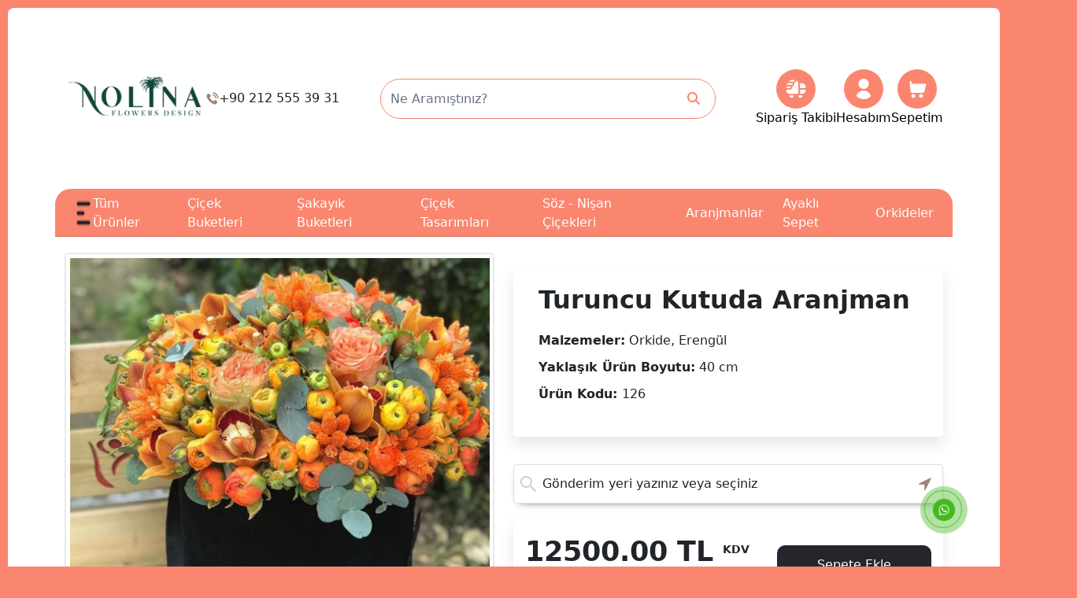

--- FILE ---
content_type: text/html; charset=UTF-8
request_url: https://www.nolinacicek.com/turuncu-kutuda-aranjman
body_size: 13157
content:
<!DOCTYPE html>
<html lang="tr">

<head>
    <meta charset="utf-8">
    <title data-blur="Sevgi Dolu Çiçekler | Turuncu Kutuda Aranjman - Nolina Çiçek">Turuncu Kutuda Aranjman - Nolina Çiçek</title>
    <meta http-equiv="X-UA-Compatible" content="IE=edge,chrome=1">
    <meta name="viewport"
        content="width=device-width, user-scalable=no, initial-scale=1.0, maximum-scale=1.0, minimum-scale=1.0">
    <meta name="csrf-token" content="MA0aQi69wMaZPNfJAQlkvVYWBNGdBg6zp0NCMRPu" />
    <meta name="content-language" content="tr" />
    <link rel="icon" href="https://www.nolinacicek.com/yuklemeler/imaj/nolina-logo_2.png" type="image/png">
    
            <meta property="og:title" content="Turuncu Kutuda Aranjman - Nolina Çiçek" />
    
            <meta property="og:image" content="https://www.nolinacicek.com/yuklemeler/cicek/turuncu-kutuda-aranjman_1.jpg" />
    
            <meta name="description" content="Turuncu Kutuda Aranjman, orkide ve erengüllerin canlı turuncu tonlarıyla hazırlanan şık tasarımıyla özel anlarınıza enerji katıyoruz.">
        <meta property="og:description" content="Turuncu Kutuda Aranjman, orkide ve erengüllerin canlı turuncu tonlarıyla hazırlanan şık tasarımıyla özel anlarınıza enerji katıyoruz." />
    
                        <link rel="canonical" href="https://www.nolinacicek.com/turuncu-kutuda-aranjman" />
            
        <link href="https://fonts.googleapis.com/css?family=Roboto:300,400,500,700&amp;subset=latin-ext" rel="stylesheet">

    <link rel="preload" as="style" href="https://www.nolinacicek.com/build/assets/app.fcc97616.css" /><link rel="modulepreload" href="https://www.nolinacicek.com/build/assets/app.57976c38.js" /><link rel="stylesheet" href="https://www.nolinacicek.com/build/assets/app.fcc97616.css" /><script type="module" src="https://www.nolinacicek.com/build/assets/app.57976c38.js"></script>
        <link rel="stylesheet" href="https://www.nolinacicek.com/front/florist/vendor/slimselect/slimselect.min.css">

    <!-- TODO: download assets -->
<!-- BOOTSTRAP -->
<link href="https://cdn.jsdelivr.net/npm/bootstrap@5.0.2/dist/css/bootstrap.min.css" rel="stylesheet" />

<link rel="stylesheet" href="https://cdnjs.cloudflare.com/ajax/libs/font-awesome/6.6.0/css/all.min.css" />

<link rel="stylesheet" href="https://www.nolinacicek.com/front/css/vendor/lity.min.css?v=22" />
<link rel="stylesheet" href="https://www.nolinacicek.com/front/css/captcha-control.css?v=22">
<link rel="stylesheet" href="https://www.nolinacicek.com/front/florist/vendor/swiper/swiper.min.css?v=16">

<!-- CSS -->
<link rel="stylesheet" href="https://www.nolinacicek.com/front/florist/style.css">
<link href="https://www.nolinacicek.com/front/assets/css/style.css?v=40" rel="stylesheet">

    
    <!-- Google Tag Manager -->
<script>(function(w,d,s,l,i){w[l]=w[l]||[];w[l].push({'gtm.start':
new Date().getTime(),event:'gtm.js'});var f=d.getElementsByTagName(s)[0],
j=d.createElement(s),dl=l!='dataLayer'?'&l='+l:'';j.async=true;j.src=
'https://www.googletagmanager.com/gtm.js?id='+i+dl;f.parentNode.insertBefore(j,f);
})(window,document,'script','dataLayer','GTM-5K6ZQFZD');</script>
<!-- End Google Tag Manager -->
    
    
    
</head>

<body x-data="base">
    <!-- Google Tag Manager (noscript) -->
<noscript><iframe src="https://www.googletagmanager.com/ns.html?id=GTM-5K6ZQFZD"
height="0" width="0" style="display:none;visibility:hidden"></iframe></noscript>
<!-- End Google Tag Manager (noscript) -->



    <header class="header-desktop">
    <div class="container">
        <div class="header-block">
            <div class="logo-item">
                <a href="https://www.nolinacicek.com"><img src="https://www.nolinacicek.com/yuklemeler/imaj/nolina-logo_3.png" alt="logo" class="logo"></a>

                <a href="tel:+902125553931" class="phone-link">
                    
                    <svg xmlns="http://www.w3.org/2000/svg" width="16" height="16" viewBox="0 0 16 16"
                        class="phone-icon">
                        <g clip-path="url(#clip0_7_71)">
                            <path
                                d="M0.817117 6.82842C0.54913 6.10328 0.359962 5.36237 0.407254 4.57417C0.438782 4.08549 0.627949 3.67563 0.990521 3.32882C1.36886 2.96625 1.74719 2.57215 2.12553 2.20958C2.61421 1.7209 3.24477 1.7209 3.73345 2.20958C4.03297 2.50909 4.34825 2.82437 4.64776 3.12389C4.94728 3.4234 5.24679 3.70716 5.53054 4.00667C6.05075 4.52688 6.05075 5.14168 5.53054 5.66189C5.16797 6.04022 4.78964 6.4028 4.4113 6.76537C4.31672 6.85995 4.30095 6.93877 4.34825 7.06488C4.60047 7.66391 4.94728 8.18412 5.35714 8.68857C6.1611 9.6817 7.09118 10.5645 8.17889 11.2581C8.41535 11.4 8.66757 11.5103 8.9198 11.6364C9.04591 11.6995 9.12473 11.6837 9.23508 11.5734C9.59765 11.195 9.97598 10.8167 10.3543 10.4384C10.843 9.94969 11.4736 9.94969 11.9622 10.4384C12.5613 11.0374 13.1761 11.6364 13.7751 12.2512C14.2795 12.7557 14.2795 13.3862 13.7751 13.8907C13.4283 14.2375 13.0657 14.5685 12.7504 14.9311C12.2775 15.4513 11.6943 15.6247 11.0164 15.5932C10.039 15.5459 9.12473 15.2149 8.25771 14.7892C6.31874 13.8434 4.64776 12.535 3.26053 10.8798C2.22011 9.66594 1.36886 8.326 0.817117 6.82842ZM15.5964 7.16074C15.2366 3.6096 12.4189 0.782212 8.87217 0.40741C8.444 0.362162 8.06854 0.691092 8.06854 1.12165V1.13542C8.06854 1.50423 8.34815 1.8107 8.71493 1.84935C11.5733 2.15051 13.8612 4.42579 14.1662 7.29388C14.2055 7.66359 14.5162 7.9442 14.888 7.94011C15.3057 7.93552 15.6385 7.57636 15.5964 7.16074ZM8.06854 3.84299V3.85306C8.06854 4.19677 8.30931 4.50226 8.64809 4.56029C9.3443 4.67954 9.98837 5.01219 10.4962 5.52001C11.004 6.02784 11.3367 6.67191 11.4559 7.36811C11.5139 7.7069 11.8194 7.94766 12.1632 7.94766H12.1695C12.6128 7.94766 12.9571 7.54898 12.8796 7.11245C12.5196 5.08562 10.9177 3.48324 8.90088 3.13244C8.46524 3.05667 8.06854 3.40081 8.06854 3.84299Z"
                                class="phone-path" />
                        </g>
                        <defs>
                            <clipPath id="clip0_7_71">
                                <rect width="16" height="16" fill="white" />
                            </clipPath>
                        </defs>
                    </svg>

                    <div class="phone-number">+90 212 555 39 31</div>
                </a>
            </div>
            <form class="search-block" action="https://www.nolinacicek.com/cicek-ara" method="GET">
                <input type="text" name="q" placeholder="Ne Aramıştınız?" class="header-input">
                <i class="fa-solid fa-magnifying-glass search"></i>
            </form>
            <div class="icon-block">
                <a href="https://www.nolinacicek.com/siparis-takibi" class="icon-item">
                    <svg xmlns="http://www.w3.org/2000/svg" width="25" height="24" viewBox="0 0 25 24" fill="none">
                        <g clip-path="url(#clip0_7_6)">
                            <path
                                d="M5 11H1.5C0.947 11 0.5 10.552 0.5 10C0.5 9.448 0.947 9 1.5 9H5C5.553 9 6 9.448 6 10C6 10.552 5.553 11 5 11ZM10.654 2C10.654 1.448 10.207 1 9.654 1H1.5C0.947 1 0.5 1.448 0.5 2C0.5 2.552 0.947 3 1.5 3H9.654C10.207 3 10.654 2.552 10.654 2ZM8.654 6C8.654 5.448 8.207 5 7.654 5H1.5C0.947 5 0.5 5.448 0.5 6C0.5 6.552 0.947 7 1.5 7H7.654C8.207 7 8.654 6.552 8.654 6ZM15.557 20C15.523 20.162 15.499 20.328 15.499 20.5C15.499 21.881 16.618 23 17.999 23C19.38 23 20.499 21.881 20.499 20.5C20.499 20.328 20.475 20.162 20.441 20H15.556H15.557ZM15.499 18V6C15.499 3.991 14.314 2.259 12.604 1.464C12.636 1.638 12.653 1.817 12.653 2C12.653 3.382 11.714 4.547 10.441 4.894C10.577 5.236 10.653 5.609 10.653 6C10.653 7.597 9.399 8.905 7.825 8.995C7.937 9.309 7.999 9.648 7.999 10C7.999 11.654 6.653 13 4.999 13H1.5C1.149 13 0.813 12.939 0.5 12.828V14C0.5 16.209 2.291 18 4.5 18H15.5H15.499ZM4.557 20C4.523 20.162 4.499 20.328 4.499 20.5C4.499 21.881 5.618 23 6.999 23C8.38 23 9.499 21.881 9.499 20.5C9.499 20.328 9.475 20.162 9.441 20H4.557ZM17.499 18H20.499C22.708 18 24.499 16.209 24.499 14V13H17.499V18ZM19.499 5H17.499V11H24.499V10C24.499 7.239 22.26 5 19.499 5Z"
                                fill="#643843" />
                        </g>
                        <defs>
                            <clipPath id="clip0_7_6">
                                <rect width="24" height="24" fill="white" transform="translate(0.5)" />
                            </clipPath>
                        </defs>
                    </svg>
                    <span>Sipariş Takibi</span>
                </a>
                <a href="https://www.nolinacicek.com/musteri-paneli/uyelik-bilgilerim" class="icon-item">
                    <svg xmlns="http://www.w3.org/2000/svg" width="13" height="17" viewBox="0 0 13 17" fill="none">
                        <g id="Group">
                            <path id="Vector"
                                d="M6.5 8.5C8.84721 8.5 10.75 6.59721 10.75 4.25C10.75 1.90279 8.84721 0 6.5 0C4.15279 0 2.25 1.90279 2.25 4.25C2.25 6.59721 4.15279 8.5 6.5 8.5Z"
                                fill="#643843" />
                            <path id="Vector_2"
                                d="M6.5 9.91668C2.9808 9.9206 0.128918 12.7725 0.125 16.2917C0.125 16.6829 0.442123 17 0.833322 17H12.1666C12.5578 17 12.875 16.6829 12.875 16.2917C12.8711 12.7725 10.0192 9.92056 6.5 9.91668Z"
                                fill="#643843" />
                        </g>
                    </svg>
                    <span>Hesabım</span>
                </a>
                <a href="https://www.nolinacicek.com/cicek-satin-alma/sepet" class="icon-item">
                    <svg xmlns="http://www.w3.org/2000/svg" width="17" height="17" viewBox="0 0 17 17" fill="none">
                        <path
                            d="M15.9216 4.91034L14.4288 10.8827C14.3103 11.3565 13.8863 11.6875 13.3976 11.6875H4.19156C3.65234 11.6875 3.19866 11.2838 3.1365 10.7483L2.06072 2.125H1.32812C0.887719 2.125 0.53125 1.76853 0.53125 1.32812C0.53125 0.887719 0.887719 0.53125 1.32812 0.53125H2.75559C3.15403 0.53125 3.49084 0.825563 3.54503 1.21975L3.96047 4.25H15.4062C15.7516 4.25 16.0055 4.57513 15.9216 4.91034Z"
                            fill="#643843" />
                        <path
                            d="M3.71875 14.3438C3.71875 15.2224 4.43381 15.9375 5.3125 15.9375C6.19119 15.9375 6.90625 15.2224 6.90625 14.3438C6.90625 13.4651 6.19119 12.75 5.3125 12.75C4.43381 12.75 3.71875 13.4651 3.71875 14.3438Z"
                            fill="#643843" />
                        <path
                            d="M13.2812 14.3438C13.2812 13.4651 12.5662 12.75 11.6875 12.75C10.8088 12.75 10.0938 13.4651 10.0938 14.3438C10.0938 15.2224 10.8088 15.9375 11.6875 15.9375C12.5662 15.9375 13.2812 15.2224 13.2812 14.3438Z"
                            fill="#643843" />
                    </svg>
                    <span>Sepetim</span>
                </a>
            </div>

        </div>
    </div>
</header>

<nav class="menu-block">
    <div class="container menu-style">
        <ul>
            <li>
                <a href=""><img src="https://www.nolinacicek.com/front/assets/img/hambur_menu.png" alt="">Tüm
                    Ürünler</a>
                <ul>
                                                            <li class="">
		<a href="https://www.nolinacicek.com/gelin-buketleri">
			Gelin Buketleri
		</a>
	</li>
                                        <li class="">
		<a href="https://www.nolinacicek.com/ferfoje-aranjman">
			Ferfoje Aranjman
		</a>
	</li>
                                        <li class="">
		<a href="https://www.nolinacicek.com/sevgiliye-cicekler">
			Sevgiliye Çiçekler
		</a>
	</li>
                                        <li class="">
		<a href="https://www.nolinacicek.com/kutuda-aranjman">
			Kutuda Aranjman
		</a>
	</li>
                                        <li class="">
		<a href="https://www.nolinacicek.com/ozel-tasarim-cicekler">
			Özel Tasarım Çiçekler
		</a>
	</li>
                                        <li class="">
		<a href="https://www.nolinacicek.com/aranjmanlar">
			Aranjmanlar
		</a>
	</li>
                                        <li class="">
		<a href="https://www.nolinacicek.com/ozur-dileme-cicekleri">
			Özür Dileme Çiçekleri
		</a>
	</li>
                                        <li class="">
		<a href="https://www.nolinacicek.com/yeni-dogan-cicekleri">
			Yeni Doğan Çiçekleri
		</a>
	</li>
                                        <li class="">
		<a href="https://www.nolinacicek.com/sevgililer-gunu-cicekleri">
			Sevgililer Günü Çiçekleri
		</a>
	</li>
                                        <li class="">
		<a href="https://www.nolinacicek.com/ayakli-sepet">
			Ayaklı Sepet
		</a>
	</li>
                                        <li class="">
		<a href="https://www.nolinacicek.com/solmayan-gul">
			Solmayan Gül
		</a>
	</li>
                                        <li class="">
		<a href="https://www.nolinacicek.com/oda-kokulari">
			Oda Kokuları
		</a>
	</li>
                                        <li class="">
		<a href="https://www.nolinacicek.com/cenaze-celenkler">
			Cenaze Çelenkler
		</a>
	</li>
                                                        </ul>
            </li>
                                    <li class="">
		<a href="https://www.nolinacicek.com/cicek-buketleri">
			Çiçek Buketleri
		</a>
	</li>
                        <li class="">
		<a href="https://www.nolinacicek.com/sakayik-buket">
			Şakayık Buketleri
		</a>
	</li>
                        <li class="">
		<a href="https://www.nolinacicek.com/cicek-tasarimlari">
			Çiçek Tasarımları
		</a>
	</li>
                        <li class="">
		<a href="https://www.nolinacicek.com/soz-nisan-cicekleri">
			Söz - Nişan Çiçekleri
		</a>
	</li>
                        <li class="">
		<a href="https://www.nolinacicek.com/aranjmanlar">
			Aranjmanlar
		</a>
	</li>
                        <li class="">
		<a href="https://www.nolinacicek.com/ayakli-sepet">
			Ayaklı Sepet
		</a>
	</li>
                        <li class="">
		<a href="https://www.nolinacicek.com/orkideler">
			Orkideler
		</a>
	</li>
                        
        </ul>
    </div>
</nav>

<header class="header-mobile">
    <div class="container">
        <div class="header-wrapper">
            <div class="top-wrapper">
                <a href="/">
                    <img src="https://www.nolinacicek.com/yuklemeler/imaj/nolina-logo_3.png" alt="logo" class="header-mobil-logo">
                </a>
                <div class="hamburger-menu">
                    MENÜ
                    <i class="fa-solid fa-bars"></i>
                </div>
            </div>

        </div>
    </div>
</header>

<div class="dp-none">
    <form action="https://www.nolinacicek.com/cicek-ara" method="GET" class="search-wrapper">
        <input type="text" name="q" placeholder="Ne Aramıştınız?" class="search-input">
        <i class="fa-solid fa-magnifying-glass search-mobile"></i>
    </form>
</div>

<div class="modal-left">
    <div class="container">
        <div class="modal-wrapper">
            <div class="modal-header">
                <div class="modal-title">
                    <div class="logo">
                        <img src="https://www.nolinacicek.com/yuklemeler/imaj/nolina-logo_3.png" alt="modal-logo" class="header-left-logo">
                    </div>
                    <div class="close">
                        <img src="https://www.nolinacicek.com/front/assets/img/close.png" alt="close" class="close-icon"
                            id="close-modal">
                        <span>Kapat</span>
                    </div>
                </div>
                <div class="modal-icon">
                    <a href="https://www.nolinacicek.com/siparis-takibi" title="">
                        <svg xmlns="http://www.w3.org/2000/svg" width="25" height="24" viewBox="0 0 25 24" fill="none">
                            <g clip-path="url(#clip0_7_6)">
                                <path
                                    d="M5 11H1.5C0.947 11 0.5 10.552 0.5 10C0.5 9.448 0.947 9 1.5 9H5C5.553 9 6 9.448 6 10C6 10.552 5.553 11 5 11ZM10.654 2C10.654 1.448 10.207 1 9.654 1H1.5C0.947 1 0.5 1.448 0.5 2C0.5 2.552 0.947 3 1.5 3H9.654C10.207 3 10.654 2.552 10.654 2ZM8.654 6C8.654 5.448 8.207 5 7.654 5H1.5C0.947 5 0.5 5.448 0.5 6C0.5 6.552 0.947 7 1.5 7H7.654C8.207 7 8.654 6.552 8.654 6ZM15.557 20C15.523 20.162 15.499 20.328 15.499 20.5C15.499 21.881 16.618 23 17.999 23C19.38 23 20.499 21.881 20.499 20.5C20.499 20.328 20.475 20.162 20.441 20H15.556H15.557ZM15.499 18V6C15.499 3.991 14.314 2.259 12.604 1.464C12.636 1.638 12.653 1.817 12.653 2C12.653 3.382 11.714 4.547 10.441 4.894C10.577 5.236 10.653 5.609 10.653 6C10.653 7.597 9.399 8.905 7.825 8.995C7.937 9.309 7.999 9.648 7.999 10C7.999 11.654 6.653 13 4.999 13H1.5C1.149 13 0.813 12.939 0.5 12.828V14C0.5 16.209 2.291 18 4.5 18H15.5H15.499ZM4.557 20C4.523 20.162 4.499 20.328 4.499 20.5C4.499 21.881 5.618 23 6.999 23C8.38 23 9.499 21.881 9.499 20.5C9.499 20.328 9.475 20.162 9.441 20H4.557ZM17.499 18H20.499C22.708 18 24.499 16.209 24.499 14V13H17.499V18ZM19.499 5H17.499V11H24.499V10C24.499 7.239 22.26 5 19.499 5Z"
                                    fill="#643843" />
                            </g>
                            <defs>
                                <clipPath id="clip0_7_6">
                                    <rect width="24" height="24" fill="white" transform="translate(0.5)" />
                                </clipPath>
                            </defs>
                        </svg>
                        <span>Kargom Nerede?</span>
                    </a>
                    <a href="https://www.nolinacicek.com/musteri-paneli/uyelik-bilgilerim">
                        <svg xmlns="http://www.w3.org/2000/svg" width="13" height="17" viewBox="0 0 13 17" fill="none">
                            <g id="Group">
                                <path id="Vector"
                                    d="M6.5 8.5C8.84721 8.5 10.75 6.59721 10.75 4.25C10.75 1.90279 8.84721 0 6.5 0C4.15279 0 2.25 1.90279 2.25 4.25C2.25 6.59721 4.15279 8.5 6.5 8.5Z"
                                    fill="#643843" />
                                <path id="Vector_2"
                                    d="M6.5 9.91668C2.9808 9.9206 0.128918 12.7725 0.125 16.2917C0.125 16.6829 0.442123 17 0.833322 17H12.1666C12.5578 17 12.875 16.6829 12.875 16.2917C12.8711 12.7725 10.0192 9.92056 6.5 9.91668Z"
                                    fill="#643843" />
                            </g>
                        </svg>
                        <span>Hesabım</span>
                    </a>
                    <a href="https://www.nolinacicek.com/cicek-satin-alma/sepet">
                        <svg xmlns="http://www.w3.org/2000/svg" width="17" height="17" viewBox="0 0 17 17" fill="none">
                            <path
                                d="M15.9216 4.91034L14.4288 10.8827C14.3103 11.3565 13.8863 11.6875 13.3976 11.6875H4.19156C3.65234 11.6875 3.19866 11.2838 3.1365 10.7483L2.06072 2.125H1.32812C0.887719 2.125 0.53125 1.76853 0.53125 1.32812C0.53125 0.887719 0.887719 0.53125 1.32812 0.53125H2.75559C3.15403 0.53125 3.49084 0.825563 3.54503 1.21975L3.96047 4.25H15.4062C15.7516 4.25 16.0055 4.57513 15.9216 4.91034Z"
                                fill="#643843" />
                            <path
                                d="M3.71875 14.3438C3.71875 15.2224 4.43381 15.9375 5.3125 15.9375C6.19119 15.9375 6.90625 15.2224 6.90625 14.3438C6.90625 13.4651 6.19119 12.75 5.3125 12.75C4.43381 12.75 3.71875 13.4651 3.71875 14.3438Z"
                                fill="#643843" />
                            <path
                                d="M13.2812 14.3438C13.2812 13.4651 12.5662 12.75 11.6875 12.75C10.8088 12.75 10.0938 13.4651 10.0938 14.3438C10.0938 15.2224 10.8088 15.9375 11.6875 15.9375C12.5662 15.9375 13.2812 15.2224 13.2812 14.3438Z"
                                fill="#643843" />
                        </svg>
                        <span>Sepetim</span>
                    </a>
                </div>
                <form action="https://www.nolinacicek.com/cicek-ara" class="search-wrapper">
                    <input type="text" name="q" placeholder="Ne Aramıştınız?" class="modal-input">
                    <i class="fa-solid fa-magnifying-glass search"></i>
                </form>
            </div>
            <div class="modal-body">
                <span class="mb-title">Kategoriler</span>
                <div class="list-container">
                    <ul class="menu-wrapper">
                                                                        <li class="">
		<a href="https://www.nolinacicek.com/cicek-buketleri">
			Çiçek Buketleri
		</a>
	</li>
                                                <li class="">
		<a href="https://www.nolinacicek.com/cicek-tasarimlari">
			Çiçek Tasarımları
		</a>
	</li>
                                                <li class="">
		<a href="https://www.nolinacicek.com/sakayik-buket">
			Şakayık Buketleri
		</a>
	</li>
                                                <li class="">
		<a href="https://www.nolinacicek.com/soz-nisan-cicekleri">
			Söz - Nişan Çiçekleri
		</a>
	</li>
                                                <li class="">
		<a href="https://www.nolinacicek.com/aranjmanlar">
			Aranjmanlar
		</a>
	</li>
                                                <li class="">
		<a href="https://www.nolinacicek.com/ayakli-sepet">
			Ayaklı Sepet
		</a>
	</li>
                                                <li class="">
		<a href="https://www.nolinacicek.com/saksi-cicekleri">
			Saksı Çiçekleri
		</a>
	</li>
                                                <li class="">
		<a href="https://www.nolinacicek.com/orkideler">
			Orkideler
		</a>
	</li>
                                                                    </ul>
                </div>
            </div>
            <div class="modal-footer">

                <a href="tel:+902125553931">
                    <img src="https://www.nolinacicek.com/front/assets/img/customer-01.png" alt="">
                    +90 212 555 39 31
                </a>
                <a href="https://wa.me/905364942350">
                    <img src="https://www.nolinacicek.com/front/assets/img/WA_Logo-1.png" alt="">
                    0 536 494 23 50
                </a>
                <a href="mailto:info@nolinacicek.com">
                    <img src="https://www.nolinacicek.com/front/assets/img/sends.png" alt="">
                    info@nolinacicek.com
                </a>
            </div>
        </div>
    </div>
    <div class="button"></div>
</div>
    


<section class="product-detail">
    <div class="container">
        <div class="row">
            <div class="col-lg-6">
                <div class="product-slider-area">
                    <div class="product-big-slider swiper-container">
                        <div class="swiper-wrapper">
                                                        <div class="swiper-slide">
                                <a href="javascript:;"><img src="yuklemeler/cicek/turuncu-kutuda-aranjman_1.jpg" alt="Turuncu Kutuda Aranjman"></a>
                            </div>
                                                    </div>
                        <div class="swiper-slide-prev-btn">
                            <i class="fas fa-chevron-left"></i>
                        </div>
                        <div class="swiper-slide-next-btn">
                            <i class="fas fa-chevron-right"></i>
                        </div>
                    </div>
                                    </div>
            </div>
            <div class="col-lg-6">
                <div class="product-detail">
                    <div class="pro-detail-top">
                        <div class="pro-detail-title">Turuncu Kutuda Aranjman</div>
                        <div class="pro-detail-desc">
                                                        <ul class="list-product-details">
                                                                <li><span>Malzemeler:</span> Orkide, Erengül</li>
                                                                                                <li><span>Yaklaşık Ürün Boyutu:</span> 40 cm</li>
                                                                <li class="product-codes">
                                    <span>Ürün Kodu: </span> 126
                                </li>
                            </ul>
                        </div>
                    </div>

                                        <div class="order-create">
                        <form id="productForm" action="https://www.nolinacicek.com/cicek-satin-alma/cicek-ekle" class="product-form form" method="post">
	<input type="hidden" name="_token" value="MA0aQi69wMaZPNfJAQlkvVYWBNGdBg6zp0NCMRPu" autocomplete="off">
	<div class="date-selector">
				<div class="location-search">
			<div class="search">
				<i class="icomoon-icon icon-search"></i>
				<i class="icomoon-icon icon-location-arrow"></i>
				<select id="location-search">
					<option data-placeholder="true"></option>
											<option data-price="200" data-min-order-price="0" value="114">Acıbadem</option>
											<option data-price="400" data-min-order-price="0" value="171">Adatepe</option>
											<option data-price="50" data-min-order-price="0" value="3">Akatlar</option>
											<option data-price="1000" data-min-order-price="0" value="180">Akfırat - Tuzla</option>
											<option data-price="0" data-min-order-price="0" value="24">Aksaray</option>
											<option data-price="400" data-min-order-price="0" value="115">Alemdağ</option>
											<option data-price="0" data-min-order-price="0" value="25">Alibeyköy</option>
											<option data-price="200" data-min-order-price="0" value="116">Altunizade</option>
											<option data-price="400" data-min-order-price="0" value="170">Altıntepe</option>
											<option data-price="250" data-min-order-price="0" value="117">Andolu Hisarı</option>
											<option data-price="600" data-min-order-price="0" value="103">Arnavutköy - Habipler</option>
											<option data-price="0" data-min-order-price="0" value="26">Ataköy</option>
											<option data-price="300" data-min-order-price="0" value="118">Ataşehir</option>
											<option data-price="0" data-min-order-price="0" value="17">Avcılar</option>
											<option data-price="75" data-min-order-price="0" value="27">Ayazağa</option>
											<option data-price="1000" data-min-order-price="3000" value="169">Aydınlı - Tuzla</option>
											<option data-price="200" data-min-order-price="0" value="172">Bahariye</option>
											<option data-price="400" data-min-order-price="0" value="85">Bahçeköy</option>
											<option data-price="0" data-min-order-price="0" value="19">Bahçelievler</option>
											<option data-price="425" data-min-order-price="0" value="28">Bahçeşehir</option>
											<option data-price="0" data-min-order-price="0" value="4">Bakırköy</option>
											<option data-price="0" data-min-order-price="0" value="29">Balmumcu</option>
											<option data-price="0" data-min-order-price="0" value="30">Baltalimanı</option>
											<option data-price="0" data-min-order-price="0" value="16">Bayrampaşa</option>
											<option data-price="0" data-min-order-price="0" value="18">Bağcılar</option>
											<option data-price="200" data-min-order-price="0" value="119">Bağlarbaşı</option>
											<option data-price="150" data-min-order-price="0" value="31">Başakşehir</option>
											<option data-price="450" data-min-order-price="0" value="123">Başıbüyük</option>
											<option data-price="150" data-min-order-price="0" value="32">Bebek</option>
											<option data-price="0" data-min-order-price="0" value="33">Beyazıt</option>
											<option data-price="400" data-min-order-price="0" value="112">Beykoz</option>
											<option data-price="650" data-min-order-price="0" value="178">Beykoz - Polonezköy</option>
											<option data-price="700" data-min-order-price="0" value="185">Beykoz-Elmalı</option>
											<option data-price="200" data-min-order-price="0" value="120">Beylerbeyi</option>
											<option data-price="350" data-min-order-price="0" value="34">Beylikdüzü</option>
											<option data-price="0" data-min-order-price="0" value="6">Beyoğlu</option>
											<option data-price="0" data-min-order-price="0" value="5">Beşiktaş</option>
											<option data-price="300" data-min-order-price="0" value="121">Bostancı</option>
											<option data-price="500" data-min-order-price="0" value="122">Büyükbakkalköy</option>
											<option data-price="75" data-min-order-price="0" value="35">Büyükdere</option>
											<option data-price="650" data-min-order-price="0" value="13">Büyükçekmece</option>
											<option data-price="300" data-min-order-price="0" value="124">Caddebostan</option>
											<option data-price="450" data-min-order-price="0" value="125">Cevizli</option>
											<option data-price="0" data-min-order-price="0" value="37">Cihangir</option>
											<option data-price="0" data-min-order-price="0" value="41">Davutpaşa</option>
											<option data-price="650" data-min-order-price="0" value="111">Demirciköy-Sarıyer</option>
											<option data-price="500" data-min-order-price="0" value="130">Dragos</option>
											<option data-price="400" data-min-order-price="0" value="131">Dudullu</option>
											<option data-price="0" data-min-order-price="0" value="42">Edirnekapı</option>
											<option data-price="0" data-min-order-price="0" value="43">Elmadağ</option>
											<option data-price="0" data-min-order-price="0" value="44">Eminönü</option>
											<option data-price="200" data-min-order-price="0" value="45">Emirgan</option>
											<option data-price="130" data-min-order-price="0" value="132">Erenköy</option>
											<option data-price="0" data-min-order-price="0" value="21">Esenler</option>
											<option data-price="0" data-min-order-price="0" value="46">Esentepe</option>
											<option data-price="300" data-min-order-price="0" value="47">Esenyurt</option>
											<option data-price="0" data-min-order-price="0" value="48">Etiler</option>
											<option data-price="0" data-min-order-price="0" value="8">Eyüp</option>
											<option data-price="0" data-min-order-price="0" value="9">Fatih</option>
											<option data-price="250" data-min-order-price="0" value="133">Fenerbahçe</option>
											<option data-price="200" data-min-order-price="0" value="174">Feneryolu</option>
											<option data-price="0" data-min-order-price="0" value="49">Feriköy</option>
											<option data-price="250" data-min-order-price="0" value="134">Fikirtepe</option>
											<option data-price="0" data-min-order-price="0" value="51">Florya</option>
											<option data-price="0" data-min-order-price="0" value="52">Fulya</option>
											<option data-price="0" data-min-order-price="0" value="50">Fındıklı</option>
											<option data-price="0" data-min-order-price="0" value="22">Fındıkzade</option>
											<option data-price="0" data-min-order-price="0" value="53">Gayrettepe</option>
											<option data-price="0" data-min-order-price="0" value="10">Gaziosmanpaşa</option>
											<option data-price="2500" data-min-order-price="0" value="184">Gebze-İzmit</option>
											<option data-price="250" data-min-order-price="0" value="135">Göztepe</option>
											<option data-price="0" data-min-order-price="0" value="54">Gültepe</option>
											<option data-price="0" data-min-order-price="0" value="55">Güneşli</option>
											<option data-price="0" data-min-order-price="0" value="20">Güngören</option>
											<option data-price="700" data-min-order-price="0" value="56">Hadımköy</option>
											<option data-price="0" data-min-order-price="0" value="58">Halkalı</option>
											<option data-price="0" data-min-order-price="0" value="57">Halıcıoğlu</option>
											<option data-price="0" data-min-order-price="0" value="59">Harbiye</option>
											<option data-price="200" data-min-order-price="0" value="175">Hasanpaşa</option>
											<option data-price="0" data-min-order-price="0" value="60">Hasköy</option>
											<option data-price="0" data-min-order-price="0" value="61">Haznedar</option>
											<option data-price="0" data-min-order-price="0" value="62">Hisarüstü</option>
											<option data-price="0" data-min-order-price="0" value="65">Kabataş</option>
											<option data-price="200" data-min-order-price="0" value="113">Kadıköy</option>
											<option data-price="250" data-min-order-price="0" value="137">Kalamış</option>
											<option data-price="250" data-min-order-price="0" value="138">Kandilli</option>
											<option data-price="200" data-min-order-price="0" value="139">Kanlıca</option>
											<option data-price="0" data-min-order-price="0" value="66">Karaköy</option>
											<option data-price="600" data-min-order-price="0" value="140">Kartal</option>
											<option data-price="0" data-min-order-price="0" value="67">Kasımpaşa</option>
											<option data-price="200" data-min-order-price="0" value="141">Kavacık</option>
											<option data-price="750" data-min-order-price="0" value="143">Kaynarca</option>
											<option data-price="600" data-min-order-price="0" value="142">Kayışdağı</option>
											<option data-price="250" data-min-order-price="0" value="144">Kazasker</option>
											<option data-price="0" data-min-order-price="0" value="14">Kağıthane</option>
											<option data-price="600" data-min-order-price="0" value="68">Kemerburgaz</option>
											<option data-price="0" data-min-order-price="0" value="69">Kocamustafapaşa</option>
											<option data-price="300" data-min-order-price="0" value="147">Kozyatağı</option>
											<option data-price="250" data-min-order-price="0" value="146">Koşuyolu</option>
											<option data-price="1000" data-min-order-price="0" value="148">Kurtköy</option>
											<option data-price="0" data-min-order-price="0" value="70">Kurtuluş</option>
											<option data-price="0" data-min-order-price="0" value="71">Kuruçeşme</option>
											<option data-price="350" data-min-order-price="0" value="149">Küçükbakkalköy</option>
											<option data-price="400" data-min-order-price="0" value="150">Küçükyalı</option>
											<option data-price="0" data-min-order-price="0" value="15">Küçükçekmece</option>
											<option data-price="200" data-min-order-price="0" value="145">Kızıltoprak</option>
											<option data-price="0" data-min-order-price="0" value="72">Laleli</option>
											<option data-price="0" data-min-order-price="0" value="73">Levent</option>
											<option data-price="0" data-min-order-price="0" value="75">Mahmutbey</option>
											<option data-price="500" data-min-order-price="0" value="151">Maltepe</option>
											<option data-price="0" data-min-order-price="0" value="77">Maslak</option>
											<option data-price="0" data-min-order-price="0" value="74">Maçka</option>
											<option data-price="0" data-min-order-price="0" value="76">Mecidiyeköy</option>
											<option data-price="0" data-min-order-price="0" value="78">Merter</option>
											<option data-price="200" data-min-order-price="0" value="152">Moda</option>
											<option data-price="200" data-min-order-price="0" value="153">Nakkaştepe</option>
											<option data-price="0" data-min-order-price="0" value="79">Nişantaşı</option>
											<option data-price="0" data-min-order-price="0" value="80">Okmeydanı</option>
											<option data-price="1000" data-min-order-price="0" value="179">Orhanlı - Tuzla</option>
											<option data-price="0" data-min-order-price="0" value="81">Ortaköy</option>
											<option data-price="450" data-min-order-price="0" value="154">Pendik</option>
											<option data-price="400" data-min-order-price="0" value="155">Rahmanlar</option>
											<option data-price="0" data-min-order-price="0" value="82">Rami</option>
											<option data-price="1000" data-min-order-price="0" value="183">Riva - Beykoz</option>
											<option data-price="750" data-min-order-price="0" value="104">Rumeli Feneri-Sarıyer</option>
											<option data-price="200" data-min-order-price="0" value="156">Sahrayıcedit</option>
											<option data-price="500" data-min-order-price="0" value="157">Samandıra</option>
											<option data-price="0" data-min-order-price="0" value="83">Samatya</option>
											<option data-price="400" data-min-order-price="0" value="158">Sancaktepe</option>
											<option data-price="400" data-min-order-price="0" value="159">Sarıgazi</option>
											<option data-price="250" data-min-order-price="0" value="84">Sarıyer</option>
											<option data-price="0" data-min-order-price="0" value="86">Sefaköy</option>
											<option data-price="200" data-min-order-price="0" value="176">Selamiçeşme</option>
											<option data-price="200" data-min-order-price="0" value="177">Selimiye</option>
											<option data-price="0" data-min-order-price="0" value="87">Seyrantepe</option>
											<option data-price="0" data-min-order-price="0" value="89">Sirkeci</option>
											<option data-price="200" data-min-order-price="0" value="161">Suadiye</option>
											<option data-price="0" data-min-order-price="0" value="88">Sultanahmet</option>
											<option data-price="400" data-min-order-price="0" value="160">Sultanbeyli</option>
											<option data-price="150" data-min-order-price="0" value="105">Sultangazi</option>
											<option data-price="0" data-min-order-price="0" value="92">Taksim</option>
											<option data-price="100" data-min-order-price="0" value="93">Tarabya</option>
											<option data-price="0" data-min-order-price="0" value="94">Teşvikiye</option>
											<option data-price="0" data-min-order-price="0" value="23">Topkapı</option>
											<option data-price="750" data-min-order-price="0" value="173">Tuzla - Merkez</option>
											<option data-price="0" data-min-order-price="0" value="95">Ulus</option>
											<option data-price="0" data-min-order-price="0" value="96">Unkapanı</option>
											<option data-price="400" data-min-order-price="0" value="163">Uğurmumcu</option>
											<option data-price="500" data-min-order-price="0" value="166">Yakacık</option>
											<option data-price="0" data-min-order-price="0" value="97">Yedikule</option>
											<option data-price="0" data-min-order-price="0" value="98">Yenibosna</option>
											<option data-price="100" data-min-order-price="0" value="99">Yeniköy</option>
											<option data-price="400" data-min-order-price="0" value="167">Yenisahra</option>
											<option data-price="0" data-min-order-price="0" value="100">Yeşilköy</option>
											<option data-price="0" data-min-order-price="0" value="101">Yeşilyurt</option>
											<option data-price="750" data-min-order-price="0" value="1">Zekeriyaköy</option>
											<option data-price="0" data-min-order-price="0" value="12">Zeytinburnu</option>
											<option data-price="0" data-min-order-price="0" value="102">Zincirlikuyu</option>
											<option data-price="200" data-min-order-price="0" value="168">Ziverbey</option>
											<option data-price="250" data-min-order-price="0" value="126">Çamlıca</option>
											<option data-price="0" data-min-order-price="0" value="39">Çapa</option>
											<option data-price="0" data-min-order-price="0" value="106">Çayyolu</option>
											<option data-price="0" data-min-order-price="0" value="36">Çağaloğlu</option>
											<option data-price="0" data-min-order-price="0" value="38">Çağlayan</option>
											<option data-price="350" data-min-order-price="0" value="128">Çekmeköy</option>
											<option data-price="0" data-min-order-price="0" value="40">Çeliktepe</option>
											<option data-price="250" data-min-order-price="0" value="127">Çengelköy</option>
											<option data-price="250" data-min-order-price="0" value="129">Çiftehavuzlar</option>
											<option data-price="250" data-min-order-price="0" value="164">Ümraniye</option>
											<option data-price="200" data-min-order-price="0" value="165">Üsküdar</option>
											<option data-price="0" data-min-order-price="0" value="63">İkitelli</option>
											<option data-price="0" data-min-order-price="0" value="64">İstinye</option>
											<option data-price="300" data-min-order-price="0" value="136">İçerenköy</option>
											<option data-price="200" data-min-order-price="0" value="162">Şaşkınbakkal</option>
											<option data-price="3500" data-min-order-price="0" value="181">Şile</option>
											<option data-price="0" data-min-order-price="0" value="90">Şirinevler</option>
											<option data-price="0" data-min-order-price="0" value="91">Şişhane</option>
											<option data-price="0" data-min-order-price="0" value="11">Şişli</option>
									</select>
			</div>
		</div>
				<div id="order-dates" class="dates">
		</div>
	</div>
	<div class="extra-product-list" id="extraProductsWrapper">
	</div>
			<div class="detail-box">
		<div class="single-detail-price">
						<div class="single-new-price">12500.00 TL <span class="kdv">KDV DAHİL</span></div>
					</div>
		<button type="submit" class="single-btn">
			Sepete Ekle
			<i class="fa-solid fa-arrow-right"></i>
		</button>
		<input type="hidden" name="product" id="productID" value="1290">
		<input type="hidden" name="location" id="location" value="">
	</div>
</form>                    </div>
                    
                    <div class="payment-info">
                        <div class="payment-title">Ödeme Yöntemleri</div>
                        <img src="https://www.nolinacicek.com/front/assets/img/banka-logolari.jpg" alt="odeme-yontemleri"
                            class="payment">
                        <span>Detaylı bilgi ödeme seçeneklerinde mevcuttur.</span>
                    </div>
                </div>
            </div>


                        <div class="content-wrapper">
                <div class="flower-detail">
                    <div class="flower-detail-title">Ürün Detayı</div>
                    <p class="flower-detail-content">
                        <p>Bazı ürünlerimizde kullanılan ürünler ithal gelmektedir, sipariş geçmeden önce firmamızla irtibata geçmenizi rica ederiz. Kullanılan alt meteryallerde değişiklik olabilir...</p>
                    </p>
                </div>
            </div>
                    </div>
    </div>
</section>

<section class="pd0">
    <div class="container">
        <div class="section-title d-flex justify-content-center">Benzer Ürünler</div>
        <div class="wrapper">
            <div class="row">
                                <div class="col-lg-3">
                    <a href="https://www.nolinacicek.com/kutu-aranjman" class="product-box"
    data-gtag-select-item='{"event":"select_item","ecommerce":{"items":[{"item_id":null,"item_name":"Kutu Aranjman","price":15500,"currency":"TRY","item_category":"kategori yok","discount":2000,"extra_products":[],"index":0}]}}'>
        <div class="discount-badge">11% İndirim</div>
    
    <img src="https://www.nolinacicek.com/yuklemeler/cicek/default/c-ic-ek_1.jpeg" alt="Kutu Aranjman">
        <img src="https://www.nolinacicek.com/yuklemeler/cicek/default/kutu-aranjman-siyah.jpeg" alt="Kutu Aranjman" class="product-hover-img">
    
    <div class="pro-content">
        <div class="pro-left-area">
            <div class="pro-box-title">Kutu Aranjman</div>

                        <div class="price-section">
                                <div class="old-price">17500.00 ₺</div>
                <div class="new-price">15500.00 ₺</div>
                            </div>
                    </div>

                <div class="btns">
            <div class="icon"> <svg width="25" height="25" viewBox="0 0 25 25" fill="none"
                    xmlns="http://www.w3.org/2000/svg">
                    <path fill-rule="evenodd" clip-rule="evenodd"
                        d="M22.3855 6.94233C21.972 6.45442 21.3709 6.1738 20.7387 6.1738H9.54624C9.115 6.1738 8.76501 6.53096 8.76501 6.97103C8.76501 7.41111 9.115 7.76827 9.54624 7.76827H20.7387C20.9835 7.76827 21.1355 7.90433 21.2043 7.98512C21.273 8.06697 21.3834 8.24023 21.348 8.48685L20.3595 15.4589C20.2814 16.0053 19.8147 16.4178 19.2731 16.4178H7.90774C7.33171 16.4178 6.86193 15.9766 6.81402 15.392L5.81092 3.19745C5.78175 2.83603 5.51613 2.53946 5.16614 2.47781L2.99849 2.09407C2.56829 2.02391 2.1683 2.30986 2.09539 2.74461C2.02247 3.17831 2.30684 3.59075 2.73183 3.66622L4.30471 3.94366L5.25677 15.5249C5.37343 16.9429 6.51298 18.0122 7.90774 18.0122H19.2731C20.5866 18.0122 21.7178 17.013 21.9053 15.6875L22.8949 8.71539C22.9855 8.07547 22.799 7.43024 22.3855 6.94233ZM6.1551 21.3075C6.1551 20.4199 6.86342 19.6971 7.73319 19.6971C8.60296 19.6971 9.31023 20.4199 9.31023 21.3075C9.31023 22.1951 8.60296 22.9169 7.73319 22.9169C6.86342 22.9169 6.1551 22.1951 6.1551 21.3075ZM17.8765 21.3075C17.8765 20.4199 18.5838 19.6971 19.4536 19.6971C20.3233 19.6971 21.0316 20.4199 21.0316 21.3075C21.0316 22.1951 20.3233 22.9169 19.4536 22.9169C18.5838 22.9169 17.8765 22.1951 17.8765 21.3075ZM18.3851 10.9005C18.3851 11.3405 18.0351 11.6977 17.6038 11.6977H14.7154C14.2831 11.6977 13.9341 11.3405 13.9341 10.9005C13.9341 10.4604 14.2831 10.1032 14.7154 10.1032H17.6038C18.0351 10.1032 18.3851 10.4604 18.3851 10.9005Z"
                        fill="#FA866F"></path>
                </svg> </div>
            <div class="add-to-cart">Sepete Ekle</div>
        </div>
            </div>
</a>                </div>
                                <div class="col-lg-3">
                    <a href="https://www.nolinacicek.com/premium-buket" class="product-box"
    data-gtag-select-item='{"event":"select_item","ecommerce":{"items":[{"item_id":null,"item_name":"Premium Buket","price":27850,"currency":"TRY","item_category":"kategori yok","discount":4650,"extra_products":[],"index":0}]}}'>
        <div class="discount-badge">14% İndirim</div>
    
    <img src="https://www.nolinacicek.com/yuklemeler/cicek/default/premium-buket_1.jpeg" alt="Premium Buket">
        <img src="https://www.nolinacicek.com/yuklemeler/cicek/default/premium-buket-beyaz.jpeg" alt="Premium Buket" class="product-hover-img">
    
    <div class="pro-content">
        <div class="pro-left-area">
            <div class="pro-box-title">Premium Buket</div>

                        <div class="price-section">
                                <div class="old-price">32500.00 ₺</div>
                <div class="new-price">27850.00 ₺</div>
                            </div>
                    </div>

                <div class="btns">
            <div class="icon"> <svg width="25" height="25" viewBox="0 0 25 25" fill="none"
                    xmlns="http://www.w3.org/2000/svg">
                    <path fill-rule="evenodd" clip-rule="evenodd"
                        d="M22.3855 6.94233C21.972 6.45442 21.3709 6.1738 20.7387 6.1738H9.54624C9.115 6.1738 8.76501 6.53096 8.76501 6.97103C8.76501 7.41111 9.115 7.76827 9.54624 7.76827H20.7387C20.9835 7.76827 21.1355 7.90433 21.2043 7.98512C21.273 8.06697 21.3834 8.24023 21.348 8.48685L20.3595 15.4589C20.2814 16.0053 19.8147 16.4178 19.2731 16.4178H7.90774C7.33171 16.4178 6.86193 15.9766 6.81402 15.392L5.81092 3.19745C5.78175 2.83603 5.51613 2.53946 5.16614 2.47781L2.99849 2.09407C2.56829 2.02391 2.1683 2.30986 2.09539 2.74461C2.02247 3.17831 2.30684 3.59075 2.73183 3.66622L4.30471 3.94366L5.25677 15.5249C5.37343 16.9429 6.51298 18.0122 7.90774 18.0122H19.2731C20.5866 18.0122 21.7178 17.013 21.9053 15.6875L22.8949 8.71539C22.9855 8.07547 22.799 7.43024 22.3855 6.94233ZM6.1551 21.3075C6.1551 20.4199 6.86342 19.6971 7.73319 19.6971C8.60296 19.6971 9.31023 20.4199 9.31023 21.3075C9.31023 22.1951 8.60296 22.9169 7.73319 22.9169C6.86342 22.9169 6.1551 22.1951 6.1551 21.3075ZM17.8765 21.3075C17.8765 20.4199 18.5838 19.6971 19.4536 19.6971C20.3233 19.6971 21.0316 20.4199 21.0316 21.3075C21.0316 22.1951 20.3233 22.9169 19.4536 22.9169C18.5838 22.9169 17.8765 22.1951 17.8765 21.3075ZM18.3851 10.9005C18.3851 11.3405 18.0351 11.6977 17.6038 11.6977H14.7154C14.2831 11.6977 13.9341 11.3405 13.9341 10.9005C13.9341 10.4604 14.2831 10.1032 14.7154 10.1032H17.6038C18.0351 10.1032 18.3851 10.4604 18.3851 10.9005Z"
                        fill="#FA866F"></path>
                </svg> </div>
            <div class="add-to-cart">Sepete Ekle</div>
        </div>
            </div>
</a>                </div>
                                <div class="col-lg-3">
                    <a href="https://www.nolinacicek.com/pembe-ve-mor" class="product-box"
    data-gtag-select-item='{"event":"select_item","ecommerce":{"items":[{"item_id":null,"item_name":"Pembe ve Mor","price":7850,"currency":"TRY","item_category":"kategori yok","discount":1400,"extra_products":[],"index":0}]}}'>
        <div class="discount-badge">15% İndirim</div>
    
    <img src="https://www.nolinacicek.com/yuklemeler/cicek/default/pembe-ve-mor_1.jpg" alt="Pembe ve Mor">
        <img src="https://www.nolinacicek.com/yuklemeler/cicek/default/pembe-ve-mor-yesil.jpg" alt="Pembe ve Mor" class="product-hover-img">
    
    <div class="pro-content">
        <div class="pro-left-area">
            <div class="pro-box-title">Pembe ve Mor</div>

                        <div class="price-section">
                                <div class="old-price">9250.00 ₺</div>
                <div class="new-price">7850.00 ₺</div>
                            </div>
                    </div>

                <div class="btns">
            <div class="icon"> <svg width="25" height="25" viewBox="0 0 25 25" fill="none"
                    xmlns="http://www.w3.org/2000/svg">
                    <path fill-rule="evenodd" clip-rule="evenodd"
                        d="M22.3855 6.94233C21.972 6.45442 21.3709 6.1738 20.7387 6.1738H9.54624C9.115 6.1738 8.76501 6.53096 8.76501 6.97103C8.76501 7.41111 9.115 7.76827 9.54624 7.76827H20.7387C20.9835 7.76827 21.1355 7.90433 21.2043 7.98512C21.273 8.06697 21.3834 8.24023 21.348 8.48685L20.3595 15.4589C20.2814 16.0053 19.8147 16.4178 19.2731 16.4178H7.90774C7.33171 16.4178 6.86193 15.9766 6.81402 15.392L5.81092 3.19745C5.78175 2.83603 5.51613 2.53946 5.16614 2.47781L2.99849 2.09407C2.56829 2.02391 2.1683 2.30986 2.09539 2.74461C2.02247 3.17831 2.30684 3.59075 2.73183 3.66622L4.30471 3.94366L5.25677 15.5249C5.37343 16.9429 6.51298 18.0122 7.90774 18.0122H19.2731C20.5866 18.0122 21.7178 17.013 21.9053 15.6875L22.8949 8.71539C22.9855 8.07547 22.799 7.43024 22.3855 6.94233ZM6.1551 21.3075C6.1551 20.4199 6.86342 19.6971 7.73319 19.6971C8.60296 19.6971 9.31023 20.4199 9.31023 21.3075C9.31023 22.1951 8.60296 22.9169 7.73319 22.9169C6.86342 22.9169 6.1551 22.1951 6.1551 21.3075ZM17.8765 21.3075C17.8765 20.4199 18.5838 19.6971 19.4536 19.6971C20.3233 19.6971 21.0316 20.4199 21.0316 21.3075C21.0316 22.1951 20.3233 22.9169 19.4536 22.9169C18.5838 22.9169 17.8765 22.1951 17.8765 21.3075ZM18.3851 10.9005C18.3851 11.3405 18.0351 11.6977 17.6038 11.6977H14.7154C14.2831 11.6977 13.9341 11.3405 13.9341 10.9005C13.9341 10.4604 14.2831 10.1032 14.7154 10.1032H17.6038C18.0351 10.1032 18.3851 10.4604 18.3851 10.9005Z"
                        fill="#FA866F"></path>
                </svg> </div>
            <div class="add-to-cart">Sepete Ekle</div>
        </div>
            </div>
</a>                </div>
                                <div class="col-lg-3">
                    <a href="https://www.nolinacicek.com/mor-ve-yesil-buket" class="product-box"
    data-gtag-select-item='{"event":"select_item","ecommerce":{"items":[{"item_id":null,"item_name":"Mor ve Yeşil Buket","price":7250,"currency":"TRY","item_category":"kategori yok","discount":0,"extra_products":[],"index":0}]}}'>
    
    <img src="https://www.nolinacicek.com/yuklemeler/cicek/default/mor-ve-yes-il-buket_1.jpg" alt="Mor ve Yeşil Buket">
    
    <div class="pro-content">
        <div class="pro-left-area">
            <div class="pro-box-title">Mor ve Yeşil Buket</div>

                        <div class="price-section">
                                <div class="new-price">7250.00 ₺</div>
                            </div>
                    </div>

                <div class="btns">
            <div class="icon"> <svg width="25" height="25" viewBox="0 0 25 25" fill="none"
                    xmlns="http://www.w3.org/2000/svg">
                    <path fill-rule="evenodd" clip-rule="evenodd"
                        d="M22.3855 6.94233C21.972 6.45442 21.3709 6.1738 20.7387 6.1738H9.54624C9.115 6.1738 8.76501 6.53096 8.76501 6.97103C8.76501 7.41111 9.115 7.76827 9.54624 7.76827H20.7387C20.9835 7.76827 21.1355 7.90433 21.2043 7.98512C21.273 8.06697 21.3834 8.24023 21.348 8.48685L20.3595 15.4589C20.2814 16.0053 19.8147 16.4178 19.2731 16.4178H7.90774C7.33171 16.4178 6.86193 15.9766 6.81402 15.392L5.81092 3.19745C5.78175 2.83603 5.51613 2.53946 5.16614 2.47781L2.99849 2.09407C2.56829 2.02391 2.1683 2.30986 2.09539 2.74461C2.02247 3.17831 2.30684 3.59075 2.73183 3.66622L4.30471 3.94366L5.25677 15.5249C5.37343 16.9429 6.51298 18.0122 7.90774 18.0122H19.2731C20.5866 18.0122 21.7178 17.013 21.9053 15.6875L22.8949 8.71539C22.9855 8.07547 22.799 7.43024 22.3855 6.94233ZM6.1551 21.3075C6.1551 20.4199 6.86342 19.6971 7.73319 19.6971C8.60296 19.6971 9.31023 20.4199 9.31023 21.3075C9.31023 22.1951 8.60296 22.9169 7.73319 22.9169C6.86342 22.9169 6.1551 22.1951 6.1551 21.3075ZM17.8765 21.3075C17.8765 20.4199 18.5838 19.6971 19.4536 19.6971C20.3233 19.6971 21.0316 20.4199 21.0316 21.3075C21.0316 22.1951 20.3233 22.9169 19.4536 22.9169C18.5838 22.9169 17.8765 22.1951 17.8765 21.3075ZM18.3851 10.9005C18.3851 11.3405 18.0351 11.6977 17.6038 11.6977H14.7154C14.2831 11.6977 13.9341 11.3405 13.9341 10.9005C13.9341 10.4604 14.2831 10.1032 14.7154 10.1032H17.6038C18.0351 10.1032 18.3851 10.4604 18.3851 10.9005Z"
                        fill="#FA866F"></path>
                </svg> </div>
            <div class="add-to-cart">Sepete Ekle</div>
        </div>
            </div>
</a>                </div>
                                <div class="col-lg-3">
                    <a href="https://www.nolinacicek.com/mevsim-aranjmani" class="product-box"
    data-gtag-select-item='{"event":"select_item","ecommerce":{"items":[{"item_id":null,"item_name":"Mevsim Aranjmanı","price":6750,"currency":"TRY","item_category":"kategori yok","discount":0,"extra_products":[],"index":0}]}}'>
    
    <img src="https://www.nolinacicek.com/yuklemeler/cicek/default/mevsim-aranjmani_1.jpg" alt="Mevsim Aranjmanı">
        <img src="https://www.nolinacicek.com/yuklemeler/cicek/default/mevsim-aranjmani-turuncu.jpg" alt="Mevsim Aranjmanı" class="product-hover-img">
    
    <div class="pro-content">
        <div class="pro-left-area">
            <div class="pro-box-title">Mevsim Aranjmanı</div>

                        <div class="price-section">
                                <div class="new-price">6750.00 ₺</div>
                            </div>
                    </div>

                <div class="btns">
            <div class="icon"> <svg width="25" height="25" viewBox="0 0 25 25" fill="none"
                    xmlns="http://www.w3.org/2000/svg">
                    <path fill-rule="evenodd" clip-rule="evenodd"
                        d="M22.3855 6.94233C21.972 6.45442 21.3709 6.1738 20.7387 6.1738H9.54624C9.115 6.1738 8.76501 6.53096 8.76501 6.97103C8.76501 7.41111 9.115 7.76827 9.54624 7.76827H20.7387C20.9835 7.76827 21.1355 7.90433 21.2043 7.98512C21.273 8.06697 21.3834 8.24023 21.348 8.48685L20.3595 15.4589C20.2814 16.0053 19.8147 16.4178 19.2731 16.4178H7.90774C7.33171 16.4178 6.86193 15.9766 6.81402 15.392L5.81092 3.19745C5.78175 2.83603 5.51613 2.53946 5.16614 2.47781L2.99849 2.09407C2.56829 2.02391 2.1683 2.30986 2.09539 2.74461C2.02247 3.17831 2.30684 3.59075 2.73183 3.66622L4.30471 3.94366L5.25677 15.5249C5.37343 16.9429 6.51298 18.0122 7.90774 18.0122H19.2731C20.5866 18.0122 21.7178 17.013 21.9053 15.6875L22.8949 8.71539C22.9855 8.07547 22.799 7.43024 22.3855 6.94233ZM6.1551 21.3075C6.1551 20.4199 6.86342 19.6971 7.73319 19.6971C8.60296 19.6971 9.31023 20.4199 9.31023 21.3075C9.31023 22.1951 8.60296 22.9169 7.73319 22.9169C6.86342 22.9169 6.1551 22.1951 6.1551 21.3075ZM17.8765 21.3075C17.8765 20.4199 18.5838 19.6971 19.4536 19.6971C20.3233 19.6971 21.0316 20.4199 21.0316 21.3075C21.0316 22.1951 20.3233 22.9169 19.4536 22.9169C18.5838 22.9169 17.8765 22.1951 17.8765 21.3075ZM18.3851 10.9005C18.3851 11.3405 18.0351 11.6977 17.6038 11.6977H14.7154C14.2831 11.6977 13.9341 11.3405 13.9341 10.9005C13.9341 10.4604 14.2831 10.1032 14.7154 10.1032H17.6038C18.0351 10.1032 18.3851 10.4604 18.3851 10.9005Z"
                        fill="#FA866F"></path>
                </svg> </div>
            <div class="add-to-cart">Sepete Ekle</div>
        </div>
            </div>
</a>                </div>
                                <div class="col-lg-3">
                    <a href="https://www.nolinacicek.com/lale-ve-erengul-buketi" class="product-box"
    data-gtag-select-item='{"event":"select_item","ecommerce":{"items":[{"item_id":null,"item_name":"Lale ve Erengül Buketi","price":10750,"currency":"TRY","item_category":"kategori yok","discount":0,"extra_products":[],"index":0}]}}'>
    
    <img src="https://www.nolinacicek.com/yuklemeler/cicek/default/lale-ve-erengu-l-buketi_1.jpeg" alt="Lale ve Erengül Buketi">
        <img src="https://www.nolinacicek.com/yuklemeler/cicek/default/lale-ve-erengu-l-buketi-yesil.jpeg" alt="Lale ve Erengül Buketi" class="product-hover-img">
    
    <div class="pro-content">
        <div class="pro-left-area">
            <div class="pro-box-title">Lale ve Erengül Buketi</div>

                        <div class="price-section">
                                <div class="new-price">10750.00 ₺</div>
                            </div>
                    </div>

                <div class="btns">
            <div class="icon"> <svg width="25" height="25" viewBox="0 0 25 25" fill="none"
                    xmlns="http://www.w3.org/2000/svg">
                    <path fill-rule="evenodd" clip-rule="evenodd"
                        d="M22.3855 6.94233C21.972 6.45442 21.3709 6.1738 20.7387 6.1738H9.54624C9.115 6.1738 8.76501 6.53096 8.76501 6.97103C8.76501 7.41111 9.115 7.76827 9.54624 7.76827H20.7387C20.9835 7.76827 21.1355 7.90433 21.2043 7.98512C21.273 8.06697 21.3834 8.24023 21.348 8.48685L20.3595 15.4589C20.2814 16.0053 19.8147 16.4178 19.2731 16.4178H7.90774C7.33171 16.4178 6.86193 15.9766 6.81402 15.392L5.81092 3.19745C5.78175 2.83603 5.51613 2.53946 5.16614 2.47781L2.99849 2.09407C2.56829 2.02391 2.1683 2.30986 2.09539 2.74461C2.02247 3.17831 2.30684 3.59075 2.73183 3.66622L4.30471 3.94366L5.25677 15.5249C5.37343 16.9429 6.51298 18.0122 7.90774 18.0122H19.2731C20.5866 18.0122 21.7178 17.013 21.9053 15.6875L22.8949 8.71539C22.9855 8.07547 22.799 7.43024 22.3855 6.94233ZM6.1551 21.3075C6.1551 20.4199 6.86342 19.6971 7.73319 19.6971C8.60296 19.6971 9.31023 20.4199 9.31023 21.3075C9.31023 22.1951 8.60296 22.9169 7.73319 22.9169C6.86342 22.9169 6.1551 22.1951 6.1551 21.3075ZM17.8765 21.3075C17.8765 20.4199 18.5838 19.6971 19.4536 19.6971C20.3233 19.6971 21.0316 20.4199 21.0316 21.3075C21.0316 22.1951 20.3233 22.9169 19.4536 22.9169C18.5838 22.9169 17.8765 22.1951 17.8765 21.3075ZM18.3851 10.9005C18.3851 11.3405 18.0351 11.6977 17.6038 11.6977H14.7154C14.2831 11.6977 13.9341 11.3405 13.9341 10.9005C13.9341 10.4604 14.2831 10.1032 14.7154 10.1032H17.6038C18.0351 10.1032 18.3851 10.4604 18.3851 10.9005Z"
                        fill="#FA866F"></path>
                </svg> </div>
            <div class="add-to-cart">Sepete Ekle</div>
        </div>
            </div>
</a>                </div>
                                <div class="col-lg-3">
                    <a href="https://www.nolinacicek.com/buyulu-ask" class="product-box"
    data-gtag-select-item='{"event":"select_item","ecommerce":{"items":[{"item_id":null,"item_name":"Büyülü Aşk","price":57500,"currency":"TRY","item_category":"kategori yok","discount":10000,"extra_products":[],"index":0}]}}'>
        <div class="discount-badge">15% İndirim</div>
    
    <img src="https://www.nolinacicek.com/yuklemeler/cicek/default/bu-yu-lu-as-k_1.jpeg" alt="Büyülü Aşk">
        <img src="https://www.nolinacicek.com/yuklemeler/cicek/default/bu-yu-lu-as-k-beyaz.jpeg" alt="Büyülü Aşk" class="product-hover-img">
    
    <div class="pro-content">
        <div class="pro-left-area">
            <div class="pro-box-title">Büyülü Aşk</div>

                        <div class="price-section">
                                <div class="old-price">67500.00 ₺</div>
                <div class="new-price">57500.00 ₺</div>
                            </div>
                    </div>

                <div class="btns">
            <div class="icon"> <svg width="25" height="25" viewBox="0 0 25 25" fill="none"
                    xmlns="http://www.w3.org/2000/svg">
                    <path fill-rule="evenodd" clip-rule="evenodd"
                        d="M22.3855 6.94233C21.972 6.45442 21.3709 6.1738 20.7387 6.1738H9.54624C9.115 6.1738 8.76501 6.53096 8.76501 6.97103C8.76501 7.41111 9.115 7.76827 9.54624 7.76827H20.7387C20.9835 7.76827 21.1355 7.90433 21.2043 7.98512C21.273 8.06697 21.3834 8.24023 21.348 8.48685L20.3595 15.4589C20.2814 16.0053 19.8147 16.4178 19.2731 16.4178H7.90774C7.33171 16.4178 6.86193 15.9766 6.81402 15.392L5.81092 3.19745C5.78175 2.83603 5.51613 2.53946 5.16614 2.47781L2.99849 2.09407C2.56829 2.02391 2.1683 2.30986 2.09539 2.74461C2.02247 3.17831 2.30684 3.59075 2.73183 3.66622L4.30471 3.94366L5.25677 15.5249C5.37343 16.9429 6.51298 18.0122 7.90774 18.0122H19.2731C20.5866 18.0122 21.7178 17.013 21.9053 15.6875L22.8949 8.71539C22.9855 8.07547 22.799 7.43024 22.3855 6.94233ZM6.1551 21.3075C6.1551 20.4199 6.86342 19.6971 7.73319 19.6971C8.60296 19.6971 9.31023 20.4199 9.31023 21.3075C9.31023 22.1951 8.60296 22.9169 7.73319 22.9169C6.86342 22.9169 6.1551 22.1951 6.1551 21.3075ZM17.8765 21.3075C17.8765 20.4199 18.5838 19.6971 19.4536 19.6971C20.3233 19.6971 21.0316 20.4199 21.0316 21.3075C21.0316 22.1951 20.3233 22.9169 19.4536 22.9169C18.5838 22.9169 17.8765 22.1951 17.8765 21.3075ZM18.3851 10.9005C18.3851 11.3405 18.0351 11.6977 17.6038 11.6977H14.7154C14.2831 11.6977 13.9341 11.3405 13.9341 10.9005C13.9341 10.4604 14.2831 10.1032 14.7154 10.1032H17.6038C18.0351 10.1032 18.3851 10.4604 18.3851 10.9005Z"
                        fill="#FA866F"></path>
                </svg> </div>
            <div class="add-to-cart">Sepete Ekle</div>
        </div>
            </div>
</a>                </div>
                                <div class="col-lg-3">
                    <a href="https://www.nolinacicek.com/ozel-nisan-buketi" class="product-box"
    data-gtag-select-item='{"event":"select_item","ecommerce":{"items":[{"item_id":null,"item_name":"Özel Nişan Buketi","price":12500,"currency":"TRY","item_category":"kategori yok","discount":0,"extra_products":[],"index":0}]}}'>
    
    <img src="https://www.nolinacicek.com/yuklemeler/cicek/default/o-zel-nis-an-buketi_1.jpeg" alt="Özel Nişan Buketi">
        <img src="https://www.nolinacicek.com/yuklemeler/cicek/default/o-zel-nis-an-buketi-pembe.jpeg" alt="Özel Nişan Buketi" class="product-hover-img">
    
    <div class="pro-content">
        <div class="pro-left-area">
            <div class="pro-box-title">Özel Nişan Buketi</div>

                        <div class="price-section">
                                <div class="new-price">12500.00 ₺</div>
                            </div>
                    </div>

                <div class="btns">
            <div class="icon"> <svg width="25" height="25" viewBox="0 0 25 25" fill="none"
                    xmlns="http://www.w3.org/2000/svg">
                    <path fill-rule="evenodd" clip-rule="evenodd"
                        d="M22.3855 6.94233C21.972 6.45442 21.3709 6.1738 20.7387 6.1738H9.54624C9.115 6.1738 8.76501 6.53096 8.76501 6.97103C8.76501 7.41111 9.115 7.76827 9.54624 7.76827H20.7387C20.9835 7.76827 21.1355 7.90433 21.2043 7.98512C21.273 8.06697 21.3834 8.24023 21.348 8.48685L20.3595 15.4589C20.2814 16.0053 19.8147 16.4178 19.2731 16.4178H7.90774C7.33171 16.4178 6.86193 15.9766 6.81402 15.392L5.81092 3.19745C5.78175 2.83603 5.51613 2.53946 5.16614 2.47781L2.99849 2.09407C2.56829 2.02391 2.1683 2.30986 2.09539 2.74461C2.02247 3.17831 2.30684 3.59075 2.73183 3.66622L4.30471 3.94366L5.25677 15.5249C5.37343 16.9429 6.51298 18.0122 7.90774 18.0122H19.2731C20.5866 18.0122 21.7178 17.013 21.9053 15.6875L22.8949 8.71539C22.9855 8.07547 22.799 7.43024 22.3855 6.94233ZM6.1551 21.3075C6.1551 20.4199 6.86342 19.6971 7.73319 19.6971C8.60296 19.6971 9.31023 20.4199 9.31023 21.3075C9.31023 22.1951 8.60296 22.9169 7.73319 22.9169C6.86342 22.9169 6.1551 22.1951 6.1551 21.3075ZM17.8765 21.3075C17.8765 20.4199 18.5838 19.6971 19.4536 19.6971C20.3233 19.6971 21.0316 20.4199 21.0316 21.3075C21.0316 22.1951 20.3233 22.9169 19.4536 22.9169C18.5838 22.9169 17.8765 22.1951 17.8765 21.3075ZM18.3851 10.9005C18.3851 11.3405 18.0351 11.6977 17.6038 11.6977H14.7154C14.2831 11.6977 13.9341 11.3405 13.9341 10.9005C13.9341 10.4604 14.2831 10.1032 14.7154 10.1032H17.6038C18.0351 10.1032 18.3851 10.4604 18.3851 10.9005Z"
                        fill="#FA866F"></path>
                </svg> </div>
            <div class="add-to-cart">Sepete Ekle</div>
        </div>
            </div>
</a>                </div>
                            </div>
        </div>
    </div>
</section>

<div id="login-panel" class="login-panel" @click.outside="hideLoginPanel">
	<div class="top">
		<a id="closePanel" class="btn-close-panel" href="javascript:;" @click="hideLoginPanel"><i class="fas fa-times"></i></a>
		<div class="logo">
			<img src="https://www.nolinacicek.com/yuklemeler/imaj/nolina-logo_3.png" alt="Logo"/>
		</div>
		<div class="panel">
			<a class="btn-panel uye-girisi" href="https://www.nolinacicek.com/giris">
				<span>Üye Girişi Yap <i class="i-uye-girisi"></i></span>
			</a>
						<a class="btn-panel uye-olmadan-devam" href="javascript:;" @click="continueAsGuest">
				<span>Üye Olmadan Devam Et <i class="i-uye-olmadan-giris"></i></span>
			</a>
		</div>
	</div>
	<div class="bottom">
		<div class="content">
						<div class="h4">Üye Değil Misin?</div>
			<img src="https://www.nolinacicek.com/front/florist/img/icon-uyelik-indirimi.png" alt=""/>
			<p><strong>%10 Yeni Üye İndirimi</strong>Siparişlerinde %10 indirim kazanmak için üye ol!</p>
					</div>
	</div>
</div>


    <a href="https://wa.me/905364942350" target="_blank" class="hotlinemp" rel="nofollow">
        <div class="animated infinite zoomIn mypage-alo-ph-circle"></div>
        <div class="animated infinite pulse mypage-alo-ph-circle-fill"></div>
        <div class="animated infinite tada mypage-alo-ph-img-circle">
            <i class="fa-brands fa-whatsapp wp-img"></i>
        </div>
    </a>



<footer class="container-fluid">
    <div class="footer-top container">
        <div class="footer-top-icons">
            <a href="https://www.nolinacicek.com" class="footer-logo"><img src="https://www.nolinacicek.com/yuklemeler/imaj/nolina-beyaz-logo.png" alt="footer-img"></a>
            <div class="social-media-footer">
                <span>
        <a href="https://www.facebook.com/nolinacicek/"  target="_blank"><i class="fa-brands fa-facebook"></i></a>
    </span>

    <span>
        <a href="https://twitter.com/nolinaflowers" target="_blank" ><i class="fa-brands fa-twitter"></i></a>
    </span>

    <span>
        <a href="https://www.instagram.com/nolinaflowers_istanbul/" target="_blank"><i class="fa-brands fa-instagram"></i></a>
    </span>


            </div>
        </div>
        <div class="footer row">
            <div class="footer-content">
                <div class="footer-title">Kurumsal</div>
                <ul>
                                                                        <li class="">
		<a href="https://www.nolinacicek.com/hakkimizda">
			Hakkımızda
		</a>
	</li>
                                                    <li class="">
		<a href="https://www.nolinacicek.com/blog">
			Blog
		</a>
	</li>
                                                    <li class="">
		<a href="https://www.nolinacicek.com/iletisim">
			İletişim
		</a>
	</li>
                                                            </ul>
            </div>
            <div class="footer-content">
                <div class="footer-title">Müşteri Hizmetleri</div>
                <ul>
                                                                        <li class="">
		<a href="https://www.nolinacicek.com/mesafeli-satis-sozlesmesi">
			Mesafeli Satış Sözleşmesi
		</a>
	</li>
                                                    <li class="">
		<a href="https://www.nolinacicek.com/odeme-guvenligi">
			Ödeme Güvenliği
		</a>
	</li>
                                                            </ul>
            </div>
            <div class="footer-content">
                <div class="footer-title">Öne Çıkan Kategoriler</div>
                <ul>
                                                                        <li class="">
		<a href="https://www.nolinacicek.com/aranjmanlar">
			Aranjmanlar
		</a>
	</li>
                                                    <li class="">
		<a href="https://www.nolinacicek.com/orkideler">
			Orkideler
		</a>
	</li>
                                                    <li class="">
		<a href="https://www.nolinacicek.com/gelin-buketleri">
			Gelin Buketleri
		</a>
	</li>
                                                    <li class="">
		<a href="https://www.nolinacicek.com/sevgililer-gunu-cicekleri">
			Sevgililer Günü Çiçekleri
		</a>
	</li>
                                                    <li class="">
		<a href="https://www.nolinacicek.com/yeni-dogan-cicekleri">
			Yeni Doğan Çiçekleri
		</a>
	</li>
                                                    <li class="">
		<a href="https://www.nolinacicek.com/cicek-buketleri">
			Çiçek Buketleri
		</a>
	</li>
                                                            </ul>
            </div>
            <div class="footer-content">
                <div class="footer-title">Bize Ulaşın</div>
                <ul>
                    <li>
                                                    <a href="https://wa.me/905364942350">
                                <img src="https://www.nolinacicek.com/front/assets/img/WA_Logo.png" alt="">
                                0 536 494 23 50
                            </a>
                        
                    </li>
                    <li>
                        <a href="tel:+902125553931">
                            <img src="https://www.nolinacicek.com/front/assets/img/customer.png" alt="">
                            +90 212 555 39 31
                        </a>
                    </li>
                    <li>
                        <a href="mailto:info@nolinacicek.com">
                            <img src="https://www.nolinacicek.com/front/assets/img/send.png" alt="">
                            info@nolinacicek.com
                        </a>
                    </li>
                    <li>
                                                    <a href="https://maps.app.goo.gl/7kNcm2VL2ZhhG2ds7">
                                <img src="https://www.nolinacicek.com/front/assets/img/gps.png" alt="">
                                A.Nafız gürman Mah, Mete sk No:29/B 34173 Merter / İstanbul
                            </a>
                        
                    </li>
                </ul>
            </div>
        </div>
    </div>


    <div class="footer-bottom footer-line">
        <div class="container d-flex">
            <div class="fb-left">© Copyright 2026, Site içindeki resimler izinsiz kopyalanamaz ve yayınlanamaz.</div>
            <div class="footer-center"> <img src="https://www.nolinacicek.com/yuklemeler/imaj/dijitalcicekci.png" />
            </div>
            <div class="fb-right">
                <ul>
                                                                        <li class="">
		<a href="https://www.nolinacicek.com/gizlilik-sozlesmesi">
			Gizlilik Sözleşmesi
			<span></span>
		</a>
	</li>
                                                    <li class="">
		<a href="https://www.nolinacicek.com/gizlilik-bildirimi">
			Gizlilik Bildirimi
			<span></span>
		</a>
	</li>
                                                            </ul>
            </div>
        </div>
    </div>

</footer>



<section class="footer-sticky-bar">
    <div class="sticky-area">
        <div class="sticky-box">
            <a href="https://www.nolinacicek.com">
                <img src="https://www.nolinacicek.com/front/assets/img/home.svg" />
                <div class="title">Anasayfa</div>
            </a>
        </div>
        <div class="sticky-box">
            <a href="https://maps.app.goo.gl/7kNcm2VL2ZhhG2ds7" target="_blank">
                <img src="https://www.nolinacicek.com/front/assets/img/maps.svg" />
                <div class="title">Lokasyon</div>
            </a>
        </div>

        <div class="sticky-box">
            <a href="https://www.nolinacicek.com/cicek-satin-alma/sepet">
                <img src="https://www.nolinacicek.com/front/assets/img/basket.svg" />
                <div class="title">Sepetim</div>
            </a>
        </div>
        <div class="sticky-box">
            <a href="https://wa.me/905364942350" target="_blank">
                <img src="https://www.nolinacicek.com/front/assets/img/whatsapp.svg" />
                <div class="title">Whatsapp</div>
            </a>
        </div>
        <div class="sticky-box">
                            <a href="https://www.nolinacicek.com/giris">
                    <img src="https://www.nolinacicek.com/front/assets/img/login.svg" />
                    <div class="title">Hesabım</div>
                </a>
                    </div>
    </div>
</section>

    
    <script src="https://www.nolinacicek.com/front/florist/vendor/vendor.min.js"></script>
<script src="https://www.nolinacicek.com/front/florist/plugins/plugins.min.js"></script>

<script src="https://www.nolinacicek.com/front/florist/vendor/swiper/swiper-bundle.min.js?v=19"></script>
<script src="https://www.nolinacicek.com/front/js/lity.min.js"></script>
<script src="https://www.nolinacicek.com/front/js/captcha-control.js?v=19"></script>

<script src="https://www.nolinacicek.com/front/florist/florist_script.js?v=19"></script>
<script src="https://www.nolinacicek.com/front/assets/js/script.js?v=19"></script>
    
    <script type="application/ld+json">
	{"@context":"https:\/\/schema.org\/","@type":"Product","name":"Turuncu Kutuda Aranjman","image":"yuklemeler\/cicek\/turuncu-kutuda-aranjman_1.jpg","description":"Turuncu Kutuda Aranjman, orkide ve ereng\u00fcllerin canl\u0131 turuncu tonlar\u0131yla haz\u0131rlanan \u015f\u0131k tasar\u0131m\u0131yla \u00f6zel anlar\u0131n\u0131za enerji kat\u0131yoruz.","brand":{"@type":"Thing","name":"Nolina \u00c7i\u00e7ek"},"sku":"126","mpn":"126","offers":{"@type":"Offer","url":"https:\/\/www.nolinacicek.com\/turuncu-kutuda-aranjman","priceCurrency":"TRY","price":"12500.00","priceValidUntil":"2026-12-31","availability":"https:\/\/schema.org\/InStock","seller":{"@type":"Organization","name":"Nolina \u00c7i\u00e7ek"}}}
</script>

<script src="https://www.nolinacicek.com/front/florist/vendor/mask/jquery.mask.min.js?v=1"></script>
<script src="https://www.nolinacicek.com/front/florist/vendor/parsley/parsley.min.js?v=1"></script>
            <script src="https://www.nolinacicek.com/front/florist/vendor/slimselect/slimselect.min.js"></script>
        <script>
            new SlimSelect({
                select: '#location-search',
                placeholder: "Gönderim yeri yazınız veya seçiniz",
                searchText: 'Lokasyon bulunamadı. Lütfen tekrar deneyin veya telefon ile ulaşın.',
                searchPlaceholder: 'Ara..',
                onChange: (location) => {
                    if (12500.00 < location.data.minimum_order_price) {
                        window.Swal.fire({
                            title: 'Minimum Sipariş Tutarı',
                            text: `${location.text} için minimum sepet tutarı: ${location.data.minimum_order_price} TL`,
                            icon: 'error',
                        });
                        $('#order-dates').html('');
                    } else {
                                                    if (location.data.price && parseFloat(location.data.price)) {
                                window.Swal.fire({
                                    title: 'Teslimat Ücreti',
                                    text: location.text + " için teslimat ücreti: " + location.data.price +
                                        ' TL',
                                    icon: 'info',
                                })
                            }
                                                $.post('https://www.nolinacicek.com/florist/ajax/delivery_days', {
                            district: location.value,
                            product: $('#productID').val()
                        }).done(function(data) {
                            $('#location').val(location.value);
                            $('#order-dates').html(data);
                        });
                    }
                }
            });
        </script>
    
<script>
    $('form#productForm').on("submit", function(e) {
        if (!$('#location').val()) {
            error("Gönderim yapacağınız bölgeyi yazınız !");
        } else if (12500.00 < $('#location-search option:selected').data('min-order-price'))
            error(
                `${$('#location-search option:selected').text()} için minimum ürün tutarı: ${$('#location-search option:selected').data('min-order-price')} TL`
            );
        else if (!$('input[name="delivery_date"]').val()) {
            error("Lütfen Teslimat Tarihi Seçiniz !");
        } else if (!$('input[name="delivery_time"]').val()) {
            error("Lütfen Teslimat Saati Seçiniz !");
        } else {
            window.dataLayer = window.dataLayer || [];
            window.dataLayer.push(JSON.parse(`{"event":"add_to_cart","ecommerce":{"currency":"TRY","value":12500,"items":[{"item_id":126,"item_name":"Turuncu Kutuda Aranjman","price":12500,"currency":"TRY","item_category":"Kutuda Aranjman","discount":0,"extra_products":[],"index":0}]}}`));
            if (window.noAuth === true) {
                e.currentTarget.submit();
            } else {
                                showLoginPanel();
                    }
    }
    e.preventDefault();
    });

    $("form#productForm").keypress(function(e) {
        if (e.which == 13) {
            return false;
        }
    });

    $('.js-addItemBtn').click(function() {
        $parent = $(this).closest('.js-addItemBtnWrapper');
        hasClass = $parent.hasClass('selected');
        $parent.closest('.js-addItemList').find('.js-addItemBtnWrapper').removeClass('selected');
        $('input[name="' + $(this).data('input') + '"]').val('');

        if (!hasClass) {
            $parent.addClass('selected');
            $('input[name="' + $(this).data('input') + '"]').val($(this).data('id'));
        }
    });

    $('#commentForm').submit(function(e) {
        if (!$(this).find('[name="rating"]:checked').val()) {
            e.preventDefault();
            error("Lütfen yıldız seçiniz !");
            return false;
        }
    });
</script>

<script>
    var productSlider = new Swiper('.product-big-slider', {
        spaceBetween: 15,
        navigation: {
            nextEl: '.swiper-slide-next-btn',
            prevEl: '.swiper-slide-prev-btn',
        }
    });

    if ($('.product-thumb-slider').length) {
        var thumbSlider = new Swiper('.product-thumb-slider', {
            spaceBetween: 15,
            slidesPerView: 4,
            slideToClickedSlide: true,
        });


        thumbSlider.on('click', function (swiper) {
            var clickedIndex = swiper.clickedIndex;
            productSlider.slideTo(clickedIndex);
        });
    }
</script>




    <script>
    window.dataLayer = window.dataLayer || [];dataLayer.push(JSON.parse(`{"event":"view_item","ecommerce":{"currency":"TRY","value":12500,"items":[{"item_id":126,"item_name":"Turuncu Kutuda Aranjman","price":12500,"currency":"TRY","item_category":"Kutuda Aranjman","discount":0,"extra_products":[],"index":0}]},"stock_status":true}`));</script>
    
    
</body>

</html>


--- FILE ---
content_type: text/css
request_url: https://www.nolinacicek.com/build/assets/app.fcc97616.css
body_size: 8477
content:
.iti__flag{background-image:url(/build/assets/flags.0a012cf8.png)}.iti.iti--allow-dropdown{width:100%}*,:before,:after{box-sizing:border-box;border-width:0;border-style:solid;border-color:#e5e7eb}:before,:after{--tw-content: ""}html{line-height:1.5;-webkit-text-size-adjust:100%;-moz-tab-size:4;-o-tab-size:4;tab-size:4;font-family:Nunito,ui-sans-serif,system-ui,-apple-system,BlinkMacSystemFont,Segoe UI,Roboto,Helvetica Neue,Arial,Noto Sans,sans-serif,"Apple Color Emoji","Segoe UI Emoji",Segoe UI Symbol,"Noto Color Emoji";font-feature-settings:normal}body{margin:0;line-height:inherit}hr{height:0;color:inherit;border-top-width:1px}abbr:where([title]){-webkit-text-decoration:underline dotted;text-decoration:underline dotted}h1,h2,h3,h4,h5,h6{font-size:inherit;font-weight:inherit}a{color:inherit;text-decoration:inherit}b,strong{font-weight:bolder}code,kbd,samp,pre{font-family:ui-monospace,SFMono-Regular,Menlo,Monaco,Consolas,Liberation Mono,Courier New,monospace;font-size:1em}small{font-size:80%}sub,sup{font-size:75%;line-height:0;position:relative;vertical-align:baseline}sub{bottom:-.25em}sup{top:-.5em}table{text-indent:0;border-color:inherit;border-collapse:collapse}button,input,optgroup,select,textarea{font-family:inherit;font-size:100%;font-weight:inherit;line-height:inherit;color:inherit;margin:0;padding:0}button,select{text-transform:none}button,[type=button],[type=reset],[type=submit]{-webkit-appearance:button;background-color:transparent;background-image:none}:-moz-focusring{outline:auto}:-moz-ui-invalid{box-shadow:none}progress{vertical-align:baseline}::-webkit-inner-spin-button,::-webkit-outer-spin-button{height:auto}[type=search]{-webkit-appearance:textfield;outline-offset:-2px}::-webkit-search-decoration{-webkit-appearance:none}::-webkit-file-upload-button{-webkit-appearance:button;font:inherit}summary{display:list-item}blockquote,dl,dd,h1,h2,h3,h4,h5,h6,hr,figure,p,pre{margin:0}fieldset{margin:0;padding:0}legend{padding:0}ol,ul,menu{list-style:none;margin:0;padding:0}textarea{resize:vertical}input::-moz-placeholder,textarea::-moz-placeholder{opacity:1;color:#9ca3af}input::placeholder,textarea::placeholder{opacity:1;color:#9ca3af}button,[role=button]{cursor:pointer}:disabled{cursor:default}img,svg,video,canvas,audio,iframe,embed,object{display:block;vertical-align:middle}img,video{max-width:100%;height:auto}[hidden]{display:none}[type=text],[type=email],[type=url],[type=password],[type=number],[type=date],[type=datetime-local],[type=month],[type=search],[type=tel],[type=time],[type=week],[multiple],textarea,select{-webkit-appearance:none;-moz-appearance:none;appearance:none;background-color:#fff;border-color:#6b7280;border-width:1px;border-radius:0;padding:.5rem .75rem;font-size:1rem;line-height:1.5rem;--tw-shadow: 0 0 #0000}[type=text]:focus,[type=email]:focus,[type=url]:focus,[type=password]:focus,[type=number]:focus,[type=date]:focus,[type=datetime-local]:focus,[type=month]:focus,[type=search]:focus,[type=tel]:focus,[type=time]:focus,[type=week]:focus,[multiple]:focus,textarea:focus,select:focus{outline:2px solid transparent;outline-offset:2px;--tw-ring-inset: var(--tw-empty, );--tw-ring-offset-width: 0px;--tw-ring-offset-color: #fff;--tw-ring-color: #2563eb;--tw-ring-offset-shadow: var(--tw-ring-inset) 0 0 0 var(--tw-ring-offset-width) var(--tw-ring-offset-color);--tw-ring-shadow: var(--tw-ring-inset) 0 0 0 calc(1px + var(--tw-ring-offset-width)) var(--tw-ring-color);box-shadow:var(--tw-ring-offset-shadow),var(--tw-ring-shadow),var(--tw-shadow);border-color:#2563eb}input::-moz-placeholder,textarea::-moz-placeholder{color:#6b7280;opacity:1}input::placeholder,textarea::placeholder{color:#6b7280;opacity:1}::-webkit-datetime-edit-fields-wrapper{padding:0}::-webkit-date-and-time-value{min-height:1.5em}::-webkit-datetime-edit,::-webkit-datetime-edit-year-field,::-webkit-datetime-edit-month-field,::-webkit-datetime-edit-day-field,::-webkit-datetime-edit-hour-field,::-webkit-datetime-edit-minute-field,::-webkit-datetime-edit-second-field,::-webkit-datetime-edit-millisecond-field,::-webkit-datetime-edit-meridiem-field{padding-top:0;padding-bottom:0}select{background-image:url("data:image/svg+xml,%3csvg xmlns='http://www.w3.org/2000/svg' fill='none' viewBox='0 0 20 20'%3e%3cpath stroke='%236b7280' stroke-linecap='round' stroke-linejoin='round' stroke-width='1.5' d='M6 8l4 4 4-4'/%3e%3c/svg%3e");background-position:right .5rem center;background-repeat:no-repeat;background-size:1.5em 1.5em;padding-right:2.5rem;-webkit-print-color-adjust:exact;print-color-adjust:exact}[multiple]{background-image:initial;background-position:initial;background-repeat:unset;background-size:initial;padding-right:.75rem;-webkit-print-color-adjust:unset;print-color-adjust:unset}[type=checkbox],[type=radio]{-webkit-appearance:none;-moz-appearance:none;appearance:none;padding:0;-webkit-print-color-adjust:exact;print-color-adjust:exact;display:inline-block;vertical-align:middle;background-origin:border-box;-webkit-user-select:none;-moz-user-select:none;user-select:none;flex-shrink:0;height:1rem;width:1rem;color:#2563eb;background-color:#fff;border-color:#6b7280;border-width:1px;--tw-shadow: 0 0 #0000}[type=checkbox]{border-radius:0}[type=radio]{border-radius:100%}[type=checkbox]:focus,[type=radio]:focus{outline:2px solid transparent;outline-offset:2px;--tw-ring-inset: var(--tw-empty, );--tw-ring-offset-width: 2px;--tw-ring-offset-color: #fff;--tw-ring-color: #2563eb;--tw-ring-offset-shadow: var(--tw-ring-inset) 0 0 0 var(--tw-ring-offset-width) var(--tw-ring-offset-color);--tw-ring-shadow: var(--tw-ring-inset) 0 0 0 calc(2px + var(--tw-ring-offset-width)) var(--tw-ring-color);box-shadow:var(--tw-ring-offset-shadow),var(--tw-ring-shadow),var(--tw-shadow)}[type=checkbox]:checked,[type=radio]:checked{border-color:transparent;background-color:currentColor;background-size:100% 100%;background-position:center;background-repeat:no-repeat}[type=checkbox]:checked{background-image:url("data:image/svg+xml,%3csvg viewBox='0 0 16 16' fill='white' xmlns='http://www.w3.org/2000/svg'%3e%3cpath d='M12.207 4.793a1 1 0 010 1.414l-5 5a1 1 0 01-1.414 0l-2-2a1 1 0 011.414-1.414L6.5 9.086l4.293-4.293a1 1 0 011.414 0z'/%3e%3c/svg%3e")}[type=radio]:checked{background-image:url("data:image/svg+xml,%3csvg viewBox='0 0 16 16' fill='white' xmlns='http://www.w3.org/2000/svg'%3e%3ccircle cx='8' cy='8' r='3'/%3e%3c/svg%3e")}[type=checkbox]:checked:hover,[type=checkbox]:checked:focus,[type=radio]:checked:hover,[type=radio]:checked:focus{border-color:transparent;background-color:currentColor}[type=checkbox]:indeterminate{background-image:url("data:image/svg+xml,%3csvg xmlns='http://www.w3.org/2000/svg' fill='none' viewBox='0 0 16 16'%3e%3cpath stroke='white' stroke-linecap='round' stroke-linejoin='round' stroke-width='2' d='M4 8h8'/%3e%3c/svg%3e");border-color:transparent;background-color:currentColor;background-size:100% 100%;background-position:center;background-repeat:no-repeat}[type=checkbox]:indeterminate:hover,[type=checkbox]:indeterminate:focus{border-color:transparent;background-color:currentColor}[type=file]{background:unset;border-color:inherit;border-width:0;border-radius:0;padding:0;font-size:unset;line-height:inherit}[type=file]:focus{outline:1px solid ButtonText;outline:1px auto -webkit-focus-ring-color}*,:before,:after{--tw-border-spacing-x: 0;--tw-border-spacing-y: 0;--tw-translate-x: 0;--tw-translate-y: 0;--tw-rotate: 0;--tw-skew-x: 0;--tw-skew-y: 0;--tw-scale-x: 1;--tw-scale-y: 1;--tw-pan-x: ;--tw-pan-y: ;--tw-pinch-zoom: ;--tw-scroll-snap-strictness: proximity;--tw-ordinal: ;--tw-slashed-zero: ;--tw-numeric-figure: ;--tw-numeric-spacing: ;--tw-numeric-fraction: ;--tw-ring-inset: ;--tw-ring-offset-width: 0px;--tw-ring-offset-color: #fff;--tw-ring-color: rgb(59 130 246 / .5);--tw-ring-offset-shadow: 0 0 #0000;--tw-ring-shadow: 0 0 #0000;--tw-shadow: 0 0 #0000;--tw-shadow-colored: 0 0 #0000;--tw-blur: ;--tw-brightness: ;--tw-contrast: ;--tw-grayscale: ;--tw-hue-rotate: ;--tw-invert: ;--tw-saturate: ;--tw-sepia: ;--tw-drop-shadow: ;--tw-backdrop-blur: ;--tw-backdrop-brightness: ;--tw-backdrop-contrast: ;--tw-backdrop-grayscale: ;--tw-backdrop-hue-rotate: ;--tw-backdrop-invert: ;--tw-backdrop-opacity: ;--tw-backdrop-saturate: ;--tw-backdrop-sepia: }::backdrop{--tw-border-spacing-x: 0;--tw-border-spacing-y: 0;--tw-translate-x: 0;--tw-translate-y: 0;--tw-rotate: 0;--tw-skew-x: 0;--tw-skew-y: 0;--tw-scale-x: 1;--tw-scale-y: 1;--tw-pan-x: ;--tw-pan-y: ;--tw-pinch-zoom: ;--tw-scroll-snap-strictness: proximity;--tw-ordinal: ;--tw-slashed-zero: ;--tw-numeric-figure: ;--tw-numeric-spacing: ;--tw-numeric-fraction: ;--tw-ring-inset: ;--tw-ring-offset-width: 0px;--tw-ring-offset-color: #fff;--tw-ring-color: rgb(59 130 246 / .5);--tw-ring-offset-shadow: 0 0 #0000;--tw-ring-shadow: 0 0 #0000;--tw-shadow: 0 0 #0000;--tw-shadow-colored: 0 0 #0000;--tw-blur: ;--tw-brightness: ;--tw-contrast: ;--tw-grayscale: ;--tw-hue-rotate: ;--tw-invert: ;--tw-saturate: ;--tw-sepia: ;--tw-drop-shadow: ;--tw-backdrop-blur: ;--tw-backdrop-brightness: ;--tw-backdrop-contrast: ;--tw-backdrop-grayscale: ;--tw-backdrop-hue-rotate: ;--tw-backdrop-invert: ;--tw-backdrop-opacity: ;--tw-backdrop-saturate: ;--tw-backdrop-sepia: }.tw-container{width:100%;margin-right:auto;margin-left:auto}@media (min-width: 640px){.tw-container{max-width:640px}}@media (min-width: 768px){.tw-container{max-width:768px}}@media (min-width: 1024px){.tw-container{max-width:1024px}}@media (min-width: 1280px){.tw-container{max-width:1280px}}@media (min-width: 1536px){.tw-container{max-width:1536px}}.tw-sr-only{position:absolute;width:1px;height:1px;padding:0;margin:-1px;overflow:hidden;clip:rect(0,0,0,0);white-space:nowrap;border-width:0}.tw-pointer-events-none{pointer-events:none}.tw-pointer-events-auto{pointer-events:auto}.tw-fixed{position:fixed}.tw-absolute{position:absolute}.tw-relative{position:relative}.tw-sticky{position:sticky}.tw-inset-0{top:0px;right:0px;bottom:0px;left:0px}.tw-inset-y-0{top:0px;bottom:0px}.tw-left-0{left:0px}.tw-right-0{right:0px}.tw-top-0{top:0px}.tw-top-6{top:1.5rem}.tw-right-2{right:.5rem}.tw-z-50{z-index:50}.tw-z-10{z-index:10}.tw-z-0{z-index:0}.tw-col-span-2{grid-column:span 2 / span 2}.tw-col-span-3{grid-column:span 3 / span 3}.tw-col-span-1{grid-column:span 1 / span 1}.tw-col-span-7{grid-column:span 7 / span 7}.tw-col-span-5{grid-column:span 5 / span 5}.tw-m-0{margin:0}.tw-mx-auto{margin-left:auto;margin-right:auto}.tw-my-4{margin-top:1rem;margin-bottom:1rem}.tw-my-6{margin-top:1.5rem;margin-bottom:1.5rem}.tw-mt-2{margin-top:.5rem}.tw--ml-8{margin-left:-2rem}.tw-mt-6{margin-top:1.5rem}.tw-mt-1{margin-top:.25rem}.tw-mt-3{margin-top:.75rem}.tw-ml-1{margin-left:.25rem}.tw--mr-2{margin-right:-.5rem}.tw-ml-3{margin-left:.75rem}.tw--ml-px{margin-left:-1px}.tw-mb-2{margin-bottom:.5rem}.tw-mb-3{margin-bottom:.75rem}.tw-mb-4{margin-bottom:1rem}.tw-mb-5{margin-bottom:1.25rem}.tw-ml-2{margin-left:.5rem}.tw-mb-8{margin-bottom:2rem}.tw-mb-16{margin-bottom:4rem}.tw-mb-12{margin-bottom:3rem}.tw-mb-6{margin-bottom:1.5rem}.tw-box-content{box-sizing:content-box}.tw-block{display:block}.tw-inline-block{display:inline-block}.tw-flex{display:flex}.tw-inline-flex{display:inline-flex}.tw-grid{display:grid}.tw-hidden{display:none}.tw-h-6{height:1.5rem}.tw-h-full{height:100%}.tw-h-16{height:4rem}.tw-h-12{height:3rem}.tw-h-4{height:1rem}.tw-h-5{height:1.25rem}.tw-h-14{height:3.5rem}.tw-h-1{height:.25rem}.tw-h-8{height:2rem}.tw-min-h-\[100px\]{min-height:100px}.tw-w-full{width:100%}.tw-w-48{width:12rem}.tw-w-screen{width:100vw}.tw-w-6{width:1.5rem}.tw-w-auto{width:auto}.tw-w-4{width:1rem}.tw-w-5{width:1.25rem}.tw-w-16{width:4rem}.tw-w-14{width:3.5rem}.tw-w-8{width:2rem}.tw-min-w-\[65px\]{min-width:65px}.tw-max-w-full{max-width:100%}.tw-max-w-xl{max-width:36rem}.tw-max-w-2xl{max-width:42rem}.tw-max-w-7xl{max-width:80rem}.tw-max-w-sm{max-width:24rem}.tw-max-w-6xl{max-width:72rem}.tw-flex-1{flex:1 1 0%}.tw-shrink-0{flex-shrink:0}.tw-flex-grow{flex-grow:1}.tw-origin-top-left{transform-origin:top left}.tw-origin-top{transform-origin:top}.tw-origin-top-right{transform-origin:top right}.tw-translate-x-full{--tw-translate-x: 100%;transform:translate(var(--tw-translate-x),var(--tw-translate-y)) rotate(var(--tw-rotate)) skew(var(--tw-skew-x)) skewY(var(--tw-skew-y)) scaleX(var(--tw-scale-x)) scaleY(var(--tw-scale-y))}.tw-translate-x-0{--tw-translate-x: 0px;transform:translate(var(--tw-translate-x),var(--tw-translate-y)) rotate(var(--tw-rotate)) skew(var(--tw-skew-x)) skewY(var(--tw-skew-y)) scaleX(var(--tw-scale-x)) scaleY(var(--tw-scale-y))}.tw-rotate-180{--tw-rotate: 180deg;transform:translate(var(--tw-translate-x),var(--tw-translate-y)) rotate(var(--tw-rotate)) skew(var(--tw-skew-x)) skewY(var(--tw-skew-y)) scaleX(var(--tw-scale-x)) scaleY(var(--tw-scale-y))}.tw-scale-95{--tw-scale-x: .95;--tw-scale-y: .95;transform:translate(var(--tw-translate-x),var(--tw-translate-y)) rotate(var(--tw-rotate)) skew(var(--tw-skew-x)) skewY(var(--tw-skew-y)) scaleX(var(--tw-scale-x)) scaleY(var(--tw-scale-y))}.tw-scale-100{--tw-scale-x: 1;--tw-scale-y: 1;transform:translate(var(--tw-translate-x),var(--tw-translate-y)) rotate(var(--tw-rotate)) skew(var(--tw-skew-x)) skewY(var(--tw-skew-y)) scaleX(var(--tw-scale-x)) scaleY(var(--tw-scale-y))}.tw-scale-90{--tw-scale-x: .9;--tw-scale-y: .9;transform:translate(var(--tw-translate-x),var(--tw-translate-y)) rotate(var(--tw-rotate)) skew(var(--tw-skew-x)) skewY(var(--tw-skew-y)) scaleX(var(--tw-scale-x)) scaleY(var(--tw-scale-y))}.tw-transform{transform:translate(var(--tw-translate-x),var(--tw-translate-y)) rotate(var(--tw-rotate)) skew(var(--tw-skew-x)) skewY(var(--tw-skew-y)) scaleX(var(--tw-scale-x)) scaleY(var(--tw-scale-y))}.tw-cursor-default{cursor:default}.tw-cursor-pointer{cursor:pointer}.tw-list-none{list-style-type:none}.tw-grid-cols-4{grid-template-columns:repeat(4,minmax(0,1fr))}.tw-grid-cols-2{grid-template-columns:repeat(2,minmax(0,1fr))}.tw-grid-cols-1{grid-template-columns:repeat(1,minmax(0,1fr))}.tw-grid-cols-12{grid-template-columns:repeat(12,minmax(0,1fr))}.tw-grid-cols-3{grid-template-columns:repeat(3,minmax(0,1fr))}.tw-flex-col{flex-direction:column}.tw-flex-wrap{flex-wrap:wrap}.tw-items-center{align-items:center}.tw-items-stretch{align-items:stretch}.tw-justify-end{justify-content:flex-end}.tw-justify-center{justify-content:center}.tw-justify-between{justify-content:space-between}.tw-gap-2{gap:.5rem}.tw-gap-4{gap:1rem}.tw-gap-1{gap:.25rem}.tw-gap-3{gap:.75rem}.tw-gap-6{gap:1.5rem}.tw-gap-8{gap:2rem}.tw-gap-y-3{row-gap:.75rem}.tw-gap-x-2{-moz-column-gap:.5rem;column-gap:.5rem}.tw-gap-x-3{-moz-column-gap:.75rem;column-gap:.75rem}.tw-gap-y-4{row-gap:1rem}.tw-gap-x-4{-moz-column-gap:1rem;column-gap:1rem}.tw-gap-y-6{row-gap:1.5rem}.tw-gap-y-1{row-gap:.25rem}.tw-space-x-8>:not([hidden])~:not([hidden]){--tw-space-x-reverse: 0;margin-right:calc(2rem * var(--tw-space-x-reverse));margin-left:calc(2rem * calc(1 - var(--tw-space-x-reverse)))}.tw-space-y-1>:not([hidden])~:not([hidden]){--tw-space-y-reverse: 0;margin-top:calc(.25rem * calc(1 - var(--tw-space-y-reverse)));margin-bottom:calc(.25rem * var(--tw-space-y-reverse))}.tw-space-y-5>:not([hidden])~:not([hidden]){--tw-space-y-reverse: 0;margin-top:calc(1.25rem * calc(1 - var(--tw-space-y-reverse)));margin-bottom:calc(1.25rem * var(--tw-space-y-reverse))}.tw-space-x-3>:not([hidden])~:not([hidden]){--tw-space-x-reverse: 0;margin-right:calc(.75rem * var(--tw-space-x-reverse));margin-left:calc(.75rem * calc(1 - var(--tw-space-x-reverse)))}.tw-divide-y>:not([hidden])~:not([hidden]){--tw-divide-y-reverse: 0;border-top-width:calc(1px * calc(1 - var(--tw-divide-y-reverse)));border-bottom-width:calc(1px * var(--tw-divide-y-reverse))}.tw-divide-gray-200>:not([hidden])~:not([hidden]){--tw-divide-opacity: 1;border-color:rgb(229 231 235 / var(--tw-divide-opacity))}.tw-overflow-hidden{overflow:hidden}.tw-overflow-x-auto{overflow-x:auto}.tw-overflow-y-scroll{overflow-y:scroll}.tw-whitespace-nowrap{white-space:nowrap}.tw-rounded-md{border-radius:.375rem}.tw-rounded-lg{border-radius:.5rem}.tw-rounded{border-radius:.25rem}.tw-rounded-full{border-radius:9999px}.tw-rounded-l-md{border-top-left-radius:.375rem;border-bottom-left-radius:.375rem}.tw-rounded-r-md{border-top-right-radius:.375rem;border-bottom-right-radius:.375rem}.tw-rounded-t-lg{border-top-left-radius:.5rem;border-top-right-radius:.5rem}.tw-border{border-width:1px}.tw-border-4{border-width:4px}.tw-border-b-2{border-bottom-width:2px}.tw-border-l-4{border-left-width:4px}.tw-border-t{border-top-width:1px}.tw-border-b{border-bottom-width:1px}.tw-border-l-0{border-left-width:0px}.tw-border-t-0{border-top-width:0px}.tw-border-r-0{border-right-width:0px}.tw-border-solid{border-style:solid}.tw-border-none{border-style:none}.tw-border-indigo-400{--tw-border-opacity: 1;border-color:rgb(129 140 248 / var(--tw-border-opacity))}.tw-border-transparent{border-color:transparent}.tw-border-gray-200{--tw-border-opacity: 1;border-color:rgb(229 231 235 / var(--tw-border-opacity))}.tw-border-gray-100{--tw-border-opacity: 1;border-color:rgb(243 244 246 / var(--tw-border-opacity))}.tw-border-gray-300{--tw-border-opacity: 1;border-color:rgb(209 213 219 / var(--tw-border-opacity))}.tw-border-red-600{--tw-border-opacity: 1;border-color:rgb(220 38 38 / var(--tw-border-opacity))}.tw-border-gray-500{--tw-border-opacity: 1;border-color:rgb(107 114 128 / var(--tw-border-opacity))}.tw-bg-white{--tw-bg-opacity: 1;background-color:rgb(255 255 255 / var(--tw-bg-opacity))}.tw-bg-indigo-50{--tw-bg-opacity: 1;background-color:rgb(238 242 255 / var(--tw-bg-opacity))}.tw-bg-gray-500{--tw-bg-opacity: 1;background-color:rgb(107 114 128 / var(--tw-bg-opacity))}.tw-bg-gray-50{--tw-bg-opacity: 1;background-color:rgb(249 250 251 / var(--tw-bg-opacity))}.tw-bg-blue-300{--tw-bg-opacity: 1;background-color:rgb(147 197 253 / var(--tw-bg-opacity))}.tw-bg-gray-400{--tw-bg-opacity: 1;background-color:rgb(156 163 175 / var(--tw-bg-opacity))}.tw-bg-rose-600{--tw-bg-opacity: 1;background-color:rgb(225 29 72 / var(--tw-bg-opacity))}.tw-bg-red-500{--tw-bg-opacity: 1;background-color:rgb(239 68 68 / var(--tw-bg-opacity))}.tw-bg-red-600{--tw-bg-opacity: 1;background-color:rgb(220 38 38 / var(--tw-bg-opacity))}.tw-bg-gray-600{--tw-bg-opacity: 1;background-color:rgb(75 85 99 / var(--tw-bg-opacity))}.tw-bg-gray-100{--tw-bg-opacity: 1;background-color:rgb(243 244 246 / var(--tw-bg-opacity))}.tw-bg-cyan-600\/10{background-color:#0891b21a}.tw-bg-gray-200{--tw-bg-opacity: 1;background-color:rgb(229 231 235 / var(--tw-bg-opacity))}.tw-bg-blue-600{--tw-bg-opacity: 1;background-color:rgb(37 99 235 / var(--tw-bg-opacity))}.tw-bg-green-600{--tw-bg-opacity: 1;background-color:rgb(22 163 74 / var(--tw-bg-opacity))}.tw-bg-opacity-75{--tw-bg-opacity: .75}.tw-fill-current{fill:currentColor}.tw-stroke-green-500{stroke:#22c55e}.tw-object-cover{-o-object-fit:cover;object-fit:cover}.tw-p-6{padding:1.5rem}.tw-p-2{padding:.5rem}.tw-p-5{padding:1.25rem}.tw-p-1\.5{padding:.375rem}.tw-p-1{padding:.25rem}.tw-p-0{padding:0}.tw-p-0\.5{padding:.125rem}.tw-p-4{padding:1rem}.tw-p-2\.5{padding:.625rem}.tw-px-4{padding-left:1rem;padding-right:1rem}.tw-py-2{padding-top:.5rem;padding-bottom:.5rem}.tw-py-1{padding-top:.25rem;padding-bottom:.25rem}.tw-px-1{padding-left:.25rem;padding-right:.25rem}.tw-py-6{padding-top:1.5rem;padding-bottom:1.5rem}.tw-py-5{padding-top:1.25rem;padding-bottom:1.25rem}.tw-py-12{padding-top:3rem;padding-bottom:3rem}.tw-px-6{padding-left:1.5rem;padding-right:1.5rem}.tw-py-3{padding-top:.75rem;padding-bottom:.75rem}.tw-py-4{padding-top:1rem;padding-bottom:1rem}.tw-px-3{padding-left:.75rem;padding-right:.75rem}.tw-px-2{padding-left:.5rem;padding-right:.5rem}.tw-pt-1{padding-top:.25rem}.tw-pl-3{padding-left:.75rem}.tw-pr-4{padding-right:1rem}.tw-pl-10{padding-left:2.5rem}.tw-pt-4{padding-top:1rem}.tw-pr-2{padding-right:.5rem}.tw-pt-2{padding-top:.5rem}.tw-pb-3{padding-bottom:.75rem}.tw-pb-1{padding-bottom:.25rem}.tw-pl-4{padding-left:1rem}.tw-pl-2\.5{padding-left:.625rem}.tw-pl-2{padding-left:.5rem}.tw-text-left{text-align:left}.tw-text-center{text-align:center}.tw-text-right{text-align:right}.tw-text-sm{font-size:.875rem;line-height:1.25rem}.tw-text-base{font-size:1rem;line-height:1.5rem}.tw-text-xl{font-size:1.25rem;line-height:1.75rem}.tw-text-xs{font-size:.75rem;line-height:1rem}.tw-text-lg{font-size:1.125rem;line-height:1.75rem}.tw-text-2xl{font-size:1.5rem;line-height:2rem}.tw-font-medium{font-weight:500}.tw-font-semibold{font-weight:600}.tw-font-bold{font-weight:700}.tw-font-normal{font-weight:400}.tw-font-black{font-weight:900}.tw-font-extrabold{font-weight:800}.tw-uppercase{text-transform:uppercase}.tw-leading-5{line-height:1.25rem}.tw-leading-6{line-height:1.5rem}.tw-leading-tight{line-height:1.25}.tw-leading-4{line-height:1rem}.tw-leading-none{line-height:1}.tw-leading-normal{line-height:1.5}.tw-tracking-tight{letter-spacing:-.025em}.tw-text-gray-700{--tw-text-opacity: 1;color:rgb(55 65 81 / var(--tw-text-opacity))}.tw-text-gray-900{--tw-text-opacity: 1;color:rgb(17 24 39 / var(--tw-text-opacity))}.tw-text-gray-500{--tw-text-opacity: 1;color:rgb(107 114 128 / var(--tw-text-opacity))}.tw-text-indigo-700{--tw-text-opacity: 1;color:rgb(67 56 202 / var(--tw-text-opacity))}.tw-text-gray-600{--tw-text-opacity: 1;color:rgb(75 85 99 / var(--tw-text-opacity))}.tw-text-gray-300{--tw-text-opacity: 1;color:rgb(209 213 219 / var(--tw-text-opacity))}.tw-text-gray-800{--tw-text-opacity: 1;color:rgb(31 41 55 / var(--tw-text-opacity))}.tw-text-blue-300{--tw-text-opacity: 1;color:rgb(147 197 253 / var(--tw-text-opacity))}.tw-text-blue-600{--tw-text-opacity: 1;color:rgb(37 99 235 / var(--tw-text-opacity))}.tw-text-gray-400{--tw-text-opacity: 1;color:rgb(156 163 175 / var(--tw-text-opacity))}.tw-text-gray-50{--tw-text-opacity: 1;color:rgb(249 250 251 / var(--tw-text-opacity))}.tw-text-white{--tw-text-opacity: 1;color:rgb(255 255 255 / var(--tw-text-opacity))}.tw-text-cyan-800{--tw-text-opacity: 1;color:rgb(21 94 117 / var(--tw-text-opacity))}.tw-text-red-600{--tw-text-opacity: 1;color:rgb(220 38 38 / var(--tw-text-opacity))}.tw-text-rose-500{--tw-text-opacity: 1;color:rgb(244 63 94 / var(--tw-text-opacity))}.tw-text-gray-200{--tw-text-opacity: 1;color:rgb(229 231 235 / var(--tw-text-opacity))}.tw-text-blue-100{--tw-text-opacity: 1;color:rgb(219 234 254 / var(--tw-text-opacity))}.tw-text-red-500{--tw-text-opacity: 1;color:rgb(239 68 68 / var(--tw-text-opacity))}.tw-opacity-0{opacity:0}.tw-opacity-100{opacity:1}.tw-opacity-80{opacity:.8}.tw-shadow-lg{--tw-shadow: 0 10px 15px -3px rgb(0 0 0 / .1), 0 4px 6px -4px rgb(0 0 0 / .1);--tw-shadow-colored: 0 10px 15px -3px var(--tw-shadow-color), 0 4px 6px -4px var(--tw-shadow-color);box-shadow:var(--tw-ring-offset-shadow, 0 0 #0000),var(--tw-ring-shadow, 0 0 #0000),var(--tw-shadow)}.tw-shadow-xl{--tw-shadow: 0 20px 25px -5px rgb(0 0 0 / .1), 0 8px 10px -6px rgb(0 0 0 / .1);--tw-shadow-colored: 0 20px 25px -5px var(--tw-shadow-color), 0 8px 10px -6px var(--tw-shadow-color);box-shadow:var(--tw-ring-offset-shadow, 0 0 #0000),var(--tw-ring-shadow, 0 0 #0000),var(--tw-shadow)}.tw-shadow{--tw-shadow: 0 1px 3px 0 rgb(0 0 0 / .1), 0 1px 2px -1px rgb(0 0 0 / .1);--tw-shadow-colored: 0 1px 3px 0 var(--tw-shadow-color), 0 1px 2px -1px var(--tw-shadow-color);box-shadow:var(--tw-ring-offset-shadow, 0 0 #0000),var(--tw-ring-shadow, 0 0 #0000),var(--tw-shadow)}.tw-shadow-sm{--tw-shadow: 0 1px 2px 0 rgb(0 0 0 / .05);--tw-shadow-colored: 0 1px 2px 0 var(--tw-shadow-color);box-shadow:var(--tw-ring-offset-shadow, 0 0 #0000),var(--tw-ring-shadow, 0 0 #0000),var(--tw-shadow)}.tw-shadow-md{--tw-shadow: 0 4px 6px -1px rgb(0 0 0 / .1), 0 2px 4px -2px rgb(0 0 0 / .1);--tw-shadow-colored: 0 4px 6px -1px var(--tw-shadow-color), 0 2px 4px -2px var(--tw-shadow-color);box-shadow:var(--tw-ring-offset-shadow, 0 0 #0000),var(--tw-ring-shadow, 0 0 #0000),var(--tw-shadow)}.tw-ring-1{--tw-ring-offset-shadow: var(--tw-ring-inset) 0 0 0 var(--tw-ring-offset-width) var(--tw-ring-offset-color);--tw-ring-shadow: var(--tw-ring-inset) 0 0 0 calc(1px + var(--tw-ring-offset-width)) var(--tw-ring-color);box-shadow:var(--tw-ring-offset-shadow),var(--tw-ring-shadow),var(--tw-shadow, 0 0 #0000)}.tw-ring-black{--tw-ring-opacity: 1;--tw-ring-color: rgb(0 0 0 / var(--tw-ring-opacity))}.tw-ring-gray-300{--tw-ring-opacity: 1;--tw-ring-color: rgb(209 213 219 / var(--tw-ring-opacity))}.tw-ring-opacity-5{--tw-ring-opacity: .05}.tw-transition{transition-property:color,background-color,border-color,text-decoration-color,fill,stroke,opacity,box-shadow,transform,filter,-webkit-backdrop-filter;transition-property:color,background-color,border-color,text-decoration-color,fill,stroke,opacity,box-shadow,transform,filter,backdrop-filter;transition-property:color,background-color,border-color,text-decoration-color,fill,stroke,opacity,box-shadow,transform,filter,backdrop-filter,-webkit-backdrop-filter;transition-timing-function:cubic-bezier(.4,0,.2,1);transition-duration:.15s}.tw-transition-opacity{transition-property:opacity;transition-timing-function:cubic-bezier(.4,0,.2,1);transition-duration:.15s}.tw-transition-colors{transition-property:color,background-color,border-color,text-decoration-color,fill,stroke;transition-timing-function:cubic-bezier(.4,0,.2,1);transition-duration:.15s}.tw-transition-transform{transition-property:transform;transition-timing-function:cubic-bezier(.4,0,.2,1);transition-duration:.15s}.tw-duration-150{transition-duration:.15s}.tw-duration-200{transition-duration:.2s}.tw-duration-75{transition-duration:75ms}.tw-duration-500{transition-duration:.5s}.tw-duration-300{transition-duration:.3s}.tw-ease-in-out{transition-timing-function:cubic-bezier(.4,0,.2,1)}.tw-ease-out{transition-timing-function:cubic-bezier(0,0,.2,1)}.tw-ease-in{transition-timing-function:cubic-bezier(.4,0,1,1)}.tw-button{cursor:pointer;border-radius:.5rem;border-style:none;--tw-bg-opacity: 1;background-color:rgb(244 63 94 / var(--tw-bg-opacity));padding:.75rem 1.25rem;text-align:center;--tw-text-opacity: 1;color:rgb(255 255 255 / var(--tw-text-opacity));transition-property:color,background-color,border-color,text-decoration-color,fill,stroke;transition-timing-function:cubic-bezier(.4,0,.2,1);transition-duration:.15s}.tw-button:hover{--tw-bg-opacity: 1;background-color:rgb(225 29 72 / var(--tw-bg-opacity));--tw-text-opacity: 1;color:rgb(255 255 255 / var(--tw-text-opacity))}.tw-white-box{border-radius:.5rem;--tw-bg-opacity: 1;background-color:rgb(255 255 255 / var(--tw-bg-opacity));padding:1.25rem 1.5rem;--tw-shadow: 0 10px 15px -3px rgb(0 0 0 / .1), 0 4px 6px -4px rgb(0 0 0 / .1);--tw-shadow-colored: 0 10px 15px -3px var(--tw-shadow-color), 0 4px 6px -4px var(--tw-shadow-color);box-shadow:var(--tw-ring-offset-shadow, 0 0 #0000),var(--tw-ring-shadow, 0 0 #0000),var(--tw-shadow);--tw-shadow-color: rgb(156 163 175 / .2);--tw-shadow: var(--tw-shadow-colored)}.tw-icon-wrapper{display:flex;height:3rem;width:3rem;align-items:center;justify-content:center;border-radius:9999px;border-width:4px;border-style:solid}@media (min-width: 1024px){.tw-icon-wrapper{height:5rem;width:5rem}}.tw-step-done{--tw-text-opacity: 1;color:rgb(74 222 128 / var(--tw-text-opacity))}.tw-step-done .tw-icon-wrapper{--tw-border-opacity: 1;border-color:rgb(74 222 128 / var(--tw-border-opacity));--tw-bg-opacity: 1;background-color:rgb(74 222 128 / var(--tw-bg-opacity));--tw-text-opacity: 1;color:rgb(255 255 255 / var(--tw-text-opacity))}.tw-step-active{--tw-text-opacity: 1;color:rgb(129 140 248 / var(--tw-text-opacity))}.tw-step-active .tw-icon-wrapper{--tw-border-opacity: 1;border-color:rgb(129 140 248 / var(--tw-border-opacity));--tw-bg-opacity: 1;background-color:rgb(129 140 248 / var(--tw-bg-opacity));--tw-text-opacity: 1;color:rgb(255 255 255 / var(--tw-text-opacity))}.tw-step-passive{--tw-text-opacity: 1;color:rgb(156 163 175 / var(--tw-text-opacity))}.tw-step-passive .tw-icon-wrapper{--tw-border-opacity: 1;border-color:rgb(156 163 175 / var(--tw-border-opacity));--tw-bg-opacity: 1;background-color:rgb(156 163 175 / var(--tw-bg-opacity));--tw-text-opacity: 1;color:rgb(255 255 255 / var(--tw-text-opacity))}.tw-step-input{display:block;width:100%;border-radius:.5rem;border-width:1px;--tw-border-opacity: 1;border-color:rgb(209 213 219 / var(--tw-border-opacity));--tw-bg-opacity: 1;background-color:rgb(249 250 251 / var(--tw-bg-opacity));padding-top:.625rem;padding-right:.625rem;padding-bottom:.625rem;font-size:.875rem;line-height:1.25rem;--tw-text-opacity: 1;color:rgb(17 24 39 / var(--tw-text-opacity))}.tw-step-input:focus{--tw-border-opacity: 1;border-color:rgb(59 130 246 / var(--tw-border-opacity));--tw-ring-opacity: 1;--tw-ring-color: rgb(59 130 246 / var(--tw-ring-opacity))}.tw-step-input-icon{pointer-events:none;position:absolute;top:0px;bottom:0px;left:0px;top:.75rem;display:flex;align-items:flex-start;padding-left:.75rem}.tw-form-wrapper{display:grid;-moz-column-gap:1rem;column-gap:1rem;row-gap:1.5rem}@media (min-width: 1024px){.tw-form-wrapper{grid-template-columns:repeat(2,minmax(0,1fr))}}.tw-body-overlay{position:fixed;top:0px;bottom:0px;right:0px;left:0px;z-index:999;height:100%;width:100%;--tw-bg-opacity: 1;background-color:rgb(0 0 0 / var(--tw-bg-opacity));opacity:.5}.tw-tab-selector{display:inline-block;border-radius:.5rem;padding:.5rem 1rem}.tw-tab-selector-active{--tw-bg-opacity: 1;background-color:rgb(225 29 72 / var(--tw-bg-opacity));--tw-text-opacity: 1;color:rgb(255 255 255 / var(--tw-text-opacity))}.tw-tab-selector-non-active:hover{--tw-bg-opacity: 1;background-color:rgb(243 244 246 / var(--tw-bg-opacity));--tw-text-opacity: 1;color:rgb(17 24 39 / var(--tw-text-opacity))}@media (prefers-color-scheme: dark){.tw-tab-selector-non-active:hover{--tw-bg-opacity: 1;background-color:rgb(31 41 55 / var(--tw-bg-opacity));--tw-text-opacity: 1;color:rgb(255 255 255 / var(--tw-text-opacity))}}.hover\:tw-border-gray-300:hover{--tw-border-opacity: 1;border-color:rgb(209 213 219 / var(--tw-border-opacity))}.hover\:tw-bg-gray-100:hover{--tw-bg-opacity: 1;background-color:rgb(243 244 246 / var(--tw-bg-opacity))}.hover\:tw-bg-gray-50:hover{--tw-bg-opacity: 1;background-color:rgb(249 250 251 / var(--tw-bg-opacity))}.hover\:tw-bg-gray-700:hover{--tw-bg-opacity: 1;background-color:rgb(55 65 81 / var(--tw-bg-opacity))}.hover\:tw-bg-rose-800:hover{--tw-bg-opacity: 1;background-color:rgb(159 18 57 / var(--tw-bg-opacity))}.hover\:tw-bg-red-600:hover{--tw-bg-opacity: 1;background-color:rgb(220 38 38 / var(--tw-bg-opacity))}.hover\:tw-bg-red-700:hover{--tw-bg-opacity: 1;background-color:rgb(185 28 28 / var(--tw-bg-opacity))}.hover\:tw-text-gray-700:hover{--tw-text-opacity: 1;color:rgb(55 65 81 / var(--tw-text-opacity))}.hover\:tw-text-gray-800:hover{--tw-text-opacity: 1;color:rgb(31 41 55 / var(--tw-text-opacity))}.hover\:tw-text-white:hover{--tw-text-opacity: 1;color:rgb(255 255 255 / var(--tw-text-opacity))}.hover\:tw-text-gray-500:hover{--tw-text-opacity: 1;color:rgb(107 114 128 / var(--tw-text-opacity))}.hover\:tw-text-gray-400:hover{--tw-text-opacity: 1;color:rgb(156 163 175 / var(--tw-text-opacity))}.hover\:tw-underline:hover{text-decoration-line:underline}.focus\:tw-z-10:focus{z-index:10}.focus\:tw-border-indigo-700:focus{--tw-border-opacity: 1;border-color:rgb(67 56 202 / var(--tw-border-opacity))}.focus\:tw-border-gray-300:focus{--tw-border-opacity: 1;border-color:rgb(209 213 219 / var(--tw-border-opacity))}.focus\:tw-border-blue-300:focus{--tw-border-opacity: 1;border-color:rgb(147 197 253 / var(--tw-border-opacity))}.focus\:tw-border-blue-500:focus{--tw-border-opacity: 1;border-color:rgb(59 130 246 / var(--tw-border-opacity))}.focus\:tw-bg-gray-100:focus{--tw-bg-opacity: 1;background-color:rgb(243 244 246 / var(--tw-bg-opacity))}.focus\:tw-bg-indigo-100:focus{--tw-bg-opacity: 1;background-color:rgb(224 231 255 / var(--tw-bg-opacity))}.focus\:tw-bg-gray-50:focus{--tw-bg-opacity: 1;background-color:rgb(249 250 251 / var(--tw-bg-opacity))}.focus\:tw-text-gray-700:focus{--tw-text-opacity: 1;color:rgb(55 65 81 / var(--tw-text-opacity))}.focus\:tw-text-indigo-800:focus{--tw-text-opacity: 1;color:rgb(55 48 163 / var(--tw-text-opacity))}.focus\:tw-text-gray-800:focus{--tw-text-opacity: 1;color:rgb(31 41 55 / var(--tw-text-opacity))}.focus\:tw-text-gray-500:focus{--tw-text-opacity: 1;color:rgb(107 114 128 / var(--tw-text-opacity))}.focus\:tw-outline-none:focus{outline:2px solid transparent;outline-offset:2px}.focus\:tw-ring-2:focus{--tw-ring-offset-shadow: var(--tw-ring-inset) 0 0 0 var(--tw-ring-offset-width) var(--tw-ring-offset-color);--tw-ring-shadow: var(--tw-ring-inset) 0 0 0 calc(2px + var(--tw-ring-offset-width)) var(--tw-ring-color);box-shadow:var(--tw-ring-offset-shadow),var(--tw-ring-shadow),var(--tw-shadow, 0 0 #0000)}.focus\:tw-ring:focus{--tw-ring-offset-shadow: var(--tw-ring-inset) 0 0 0 var(--tw-ring-offset-width) var(--tw-ring-offset-color);--tw-ring-shadow: var(--tw-ring-inset) 0 0 0 calc(3px + var(--tw-ring-offset-width)) var(--tw-ring-color);box-shadow:var(--tw-ring-offset-shadow),var(--tw-ring-shadow),var(--tw-shadow, 0 0 #0000)}.focus\:tw-ring-white:focus{--tw-ring-opacity: 1;--tw-ring-color: rgb(255 255 255 / var(--tw-ring-opacity))}.focus\:tw-ring-blue-500:focus{--tw-ring-opacity: 1;--tw-ring-color: rgb(59 130 246 / var(--tw-ring-opacity))}.focus\:tw-ring-red-600:focus{--tw-ring-opacity: 1;--tw-ring-color: rgb(220 38 38 / var(--tw-ring-opacity))}.active\:tw-bg-gray-100:active{--tw-bg-opacity: 1;background-color:rgb(243 244 246 / var(--tw-bg-opacity))}.active\:tw-text-gray-700:active{--tw-text-opacity: 1;color:rgb(55 65 81 / var(--tw-text-opacity))}.active\:tw-text-gray-500:active{--tw-text-opacity: 1;color:rgb(107 114 128 / var(--tw-text-opacity))}@media (prefers-color-scheme: dark){.dark\:tw-border-indigo-600{--tw-border-opacity: 1;border-color:rgb(79 70 229 / var(--tw-border-opacity))}.dark\:tw-border-gray-700{--tw-border-opacity: 1;border-color:rgb(55 65 81 / var(--tw-border-opacity))}.dark\:tw-border-gray-600{--tw-border-opacity: 1;border-color:rgb(75 85 99 / var(--tw-border-opacity))}.dark\:tw-bg-gray-700{--tw-bg-opacity: 1;background-color:rgb(55 65 81 / var(--tw-bg-opacity))}.dark\:tw-bg-gray-800{--tw-bg-opacity: 1;background-color:rgb(31 41 55 / var(--tw-bg-opacity))}.dark\:tw-bg-gray-900{--tw-bg-opacity: 1;background-color:rgb(17 24 39 / var(--tw-bg-opacity))}.dark\:tw-text-gray-300{--tw-text-opacity: 1;color:rgb(209 213 219 / var(--tw-text-opacity))}.dark\:tw-text-gray-100{--tw-text-opacity: 1;color:rgb(243 244 246 / var(--tw-text-opacity))}.dark\:tw-text-gray-400{--tw-text-opacity: 1;color:rgb(156 163 175 / var(--tw-text-opacity))}.dark\:tw-text-indigo-300{--tw-text-opacity: 1;color:rgb(165 180 252 / var(--tw-text-opacity))}.dark\:tw-text-gray-200{--tw-text-opacity: 1;color:rgb(229 231 235 / var(--tw-text-opacity))}.dark\:tw-text-white{--tw-text-opacity: 1;color:rgb(255 255 255 / var(--tw-text-opacity))}.dark\:tw-text-blue-500{--tw-text-opacity: 1;color:rgb(59 130 246 / var(--tw-text-opacity))}.dark\:tw-text-gray-500{--tw-text-opacity: 1;color:rgb(107 114 128 / var(--tw-text-opacity))}.dark\:hover\:tw-border-gray-700:hover{--tw-border-opacity: 1;border-color:rgb(55 65 81 / var(--tw-border-opacity))}.dark\:hover\:tw-border-gray-600:hover{--tw-border-opacity: 1;border-color:rgb(75 85 99 / var(--tw-border-opacity))}.dark\:hover\:tw-bg-gray-800:hover{--tw-bg-opacity: 1;background-color:rgb(31 41 55 / var(--tw-bg-opacity))}.dark\:hover\:tw-bg-gray-700:hover{--tw-bg-opacity: 1;background-color:rgb(55 65 81 / var(--tw-bg-opacity))}.dark\:hover\:tw-bg-gray-900:hover{--tw-bg-opacity: 1;background-color:rgb(17 24 39 / var(--tw-bg-opacity))}.dark\:hover\:tw-text-gray-300:hover{--tw-text-opacity: 1;color:rgb(209 213 219 / var(--tw-text-opacity))}.dark\:hover\:tw-text-gray-200:hover{--tw-text-opacity: 1;color:rgb(229 231 235 / var(--tw-text-opacity))}.dark\:hover\:tw-text-gray-400:hover{--tw-text-opacity: 1;color:rgb(156 163 175 / var(--tw-text-opacity))}.dark\:focus\:tw-border-gray-700:focus{--tw-border-opacity: 1;border-color:rgb(55 65 81 / var(--tw-border-opacity))}.dark\:focus\:tw-border-indigo-300:focus{--tw-border-opacity: 1;border-color:rgb(165 180 252 / var(--tw-border-opacity))}.dark\:focus\:tw-border-gray-600:focus{--tw-border-opacity: 1;border-color:rgb(75 85 99 / var(--tw-border-opacity))}.dark\:focus\:tw-bg-gray-800:focus{--tw-bg-opacity: 1;background-color:rgb(31 41 55 / var(--tw-bg-opacity))}.dark\:focus\:tw-bg-indigo-900:focus{--tw-bg-opacity: 1;background-color:rgb(49 46 129 / var(--tw-bg-opacity))}.dark\:focus\:tw-bg-gray-700:focus{--tw-bg-opacity: 1;background-color:rgb(55 65 81 / var(--tw-bg-opacity))}.dark\:focus\:tw-bg-gray-900:focus{--tw-bg-opacity: 1;background-color:rgb(17 24 39 / var(--tw-bg-opacity))}.dark\:focus\:tw-text-gray-300:focus{--tw-text-opacity: 1;color:rgb(209 213 219 / var(--tw-text-opacity))}.dark\:focus\:tw-text-indigo-200:focus{--tw-text-opacity: 1;color:rgb(199 210 254 / var(--tw-text-opacity))}.dark\:focus\:tw-text-gray-200:focus{--tw-text-opacity: 1;color:rgb(229 231 235 / var(--tw-text-opacity))}.dark\:focus\:tw-text-gray-400:focus{--tw-text-opacity: 1;color:rgb(156 163 175 / var(--tw-text-opacity))}}@media (min-width: 640px){.sm\:tw-col-span-2{grid-column:span 2 / span 2}.sm\:tw--my-px{margin-top:-1px;margin-bottom:-1px}.sm\:tw--ml-10{margin-left:-2.5rem}.sm\:tw-mt-0{margin-top:0}.sm\:tw-ml-10{margin-left:2.5rem}.sm\:tw-ml-6{margin-left:1.5rem}.sm\:tw-flex{display:flex}.sm\:tw-grid{display:grid}.sm\:tw-hidden{display:none}.sm\:tw-flex-1{flex:1 1 0%}.sm\:tw-grid-cols-3{grid-template-columns:repeat(3,minmax(0,1fr))}.sm\:tw-items-center{align-items:center}.sm\:tw-justify-between{justify-content:space-between}.sm\:tw-gap-4{gap:1rem}.sm\:tw-rounded-lg{border-radius:.5rem}.sm\:tw-px-6{padding-left:1.5rem;padding-right:1.5rem}.sm\:tw-pr-4{padding-right:1rem}.sm\:tw-duration-700{transition-duration:.7s}}@media (min-width: 768px){.md\:tw-h-auto{height:auto}.md\:tw-w-48{width:12rem}.md\:tw-grid-cols-3{grid-template-columns:repeat(3,minmax(0,1fr))}.md\:tw-flex-row{flex-direction:row}.md\:tw-rounded-none{border-radius:0}.md\:tw-rounded-l-lg{border-top-left-radius:.5rem;border-bottom-left-radius:.5rem}}@media (min-width: 1024px){.lg\:tw-col-span-2{grid-column:span 2 / span 2}.lg\:tw-col-span-1{grid-column:span 1 / span 1}.lg\:tw-mb-6{margin-bottom:1.5rem}.lg\:tw-mb-8{margin-bottom:2rem}.lg\:tw-flex{display:flex}.lg\:tw-grid{display:grid}.lg\:tw-h-14{height:3.5rem}.lg\:tw-h-32{height:8rem}.lg\:tw-w-14{width:3.5rem}.lg\:tw-grid-cols-4{grid-template-columns:repeat(4,minmax(0,1fr))}.lg\:tw-grid-cols-3{grid-template-columns:repeat(3,minmax(0,1fr))}.lg\:tw-grid-cols-2{grid-template-columns:repeat(2,minmax(0,1fr))}.lg\:tw-flex-row{flex-direction:row}.lg\:tw-items-center{align-items:center}.lg\:tw-gap-6{gap:1.5rem}.lg\:tw-gap-3{gap:.75rem}.lg\:tw-px-8{padding-left:2rem;padding-right:2rem}.lg\:tw-py-12{padding-top:3rem;padding-bottom:3rem}.lg\:tw-px-0{padding-left:0;padding-right:0}.lg\:tw-text-2xl{font-size:1.5rem;line-height:2rem}.lg\:tw-text-lg{font-size:1.125rem;line-height:1.75rem}}.iti{position:relative;display:inline-block}.iti *{box-sizing:border-box;-moz-box-sizing:border-box}.iti__hide{display:none}.iti__v-hide{visibility:hidden}.iti input,.iti input[type=text],.iti input[type=tel]{position:relative;z-index:0;margin-top:0!important;margin-bottom:0!important;padding-right:36px;margin-right:0}.iti__flag-container{position:absolute;top:0;bottom:0;right:0;padding:1px}.iti__selected-flag{z-index:1;position:relative;display:flex;align-items:center;height:100%;padding:0 6px 0 8px}.iti__arrow{margin-left:6px;width:0;height:0;border-left:3px solid transparent;border-right:3px solid transparent;border-top:4px solid #555}.iti__arrow--up{border-top:none;border-bottom:4px solid #555}.iti__country-list{position:absolute;z-index:2;list-style:none;text-align:left;padding:0;margin:0 0 0 -1px;box-shadow:1px 1px 4px #0003;background-color:#fff;border:1px solid #CCC;white-space:nowrap;max-height:200px;overflow-y:scroll;-webkit-overflow-scrolling:touch}.iti__country-list--dropup{bottom:100%;margin-bottom:-1px}@media (max-width: 500px){.iti__country-list{white-space:normal}}.iti__flag-box{display:inline-block;width:20px}.iti__divider{padding-bottom:5px;margin-bottom:5px;border-bottom:1px solid #CCC}.iti__country{padding:5px 10px;outline:none}.iti__dial-code{color:#999}.iti__country.iti__highlight{background-color:#0000000d}.iti__flag-box,.iti__country-name,.iti__dial-code{vertical-align:middle}.iti__flag-box,.iti__country-name{margin-right:6px}.iti--allow-dropdown input,.iti--allow-dropdown input[type=text],.iti--allow-dropdown input[type=tel],.iti--separate-dial-code input,.iti--separate-dial-code input[type=text],.iti--separate-dial-code input[type=tel]{padding-right:6px;padding-left:52px;margin-left:0}.iti--allow-dropdown .iti__flag-container,.iti--separate-dial-code .iti__flag-container{right:auto;left:0}.iti--allow-dropdown .iti__flag-container:hover{cursor:pointer}.iti--allow-dropdown .iti__flag-container:hover .iti__selected-flag{background-color:#0000000d}.iti--allow-dropdown input[disabled]+.iti__flag-container:hover,.iti--allow-dropdown input[readonly]+.iti__flag-container:hover{cursor:default}.iti--allow-dropdown input[disabled]+.iti__flag-container:hover .iti__selected-flag,.iti--allow-dropdown input[readonly]+.iti__flag-container:hover .iti__selected-flag{background-color:transparent}.iti--separate-dial-code .iti__selected-flag{background-color:#0000000d}.iti--separate-dial-code .iti__selected-dial-code{margin-left:6px}.iti--container{position:absolute;top:-1000px;left:-1000px;z-index:1060;padding:1px}.iti--container:hover{cursor:pointer}.iti-mobile .iti--container{top:30px;bottom:30px;left:30px;right:30px;position:fixed}.iti-mobile .iti__country-list{max-height:100%;width:100%}.iti-mobile .iti__country{padding:10px;line-height:1.5em}.iti__flag{width:20px}.iti__flag.iti__be{width:18px}.iti__flag.iti__ch{width:15px}.iti__flag.iti__mc{width:19px}.iti__flag.iti__ne{width:18px}.iti__flag.iti__np{width:13px}.iti__flag.iti__va{width:15px}@media (-webkit-min-device-pixel-ratio: 2),(min-resolution: 192dpi){.iti__flag{background-size:5652px 15px}}.iti__flag.iti__ac{height:10px;background-position:0px 0px}.iti__flag.iti__ad{height:14px;background-position:-22px 0px}.iti__flag.iti__ae{height:10px;background-position:-44px 0px}.iti__flag.iti__af{height:14px;background-position:-66px 0px}.iti__flag.iti__ag{height:14px;background-position:-88px 0px}.iti__flag.iti__ai{height:10px;background-position:-110px 0px}.iti__flag.iti__al{height:15px;background-position:-132px 0px}.iti__flag.iti__am{height:10px;background-position:-154px 0px}.iti__flag.iti__ao{height:14px;background-position:-176px 0px}.iti__flag.iti__aq{height:14px;background-position:-198px 0px}.iti__flag.iti__ar{height:13px;background-position:-220px 0px}.iti__flag.iti__as{height:10px;background-position:-242px 0px}.iti__flag.iti__at{height:14px;background-position:-264px 0px}.iti__flag.iti__au{height:10px;background-position:-286px 0px}.iti__flag.iti__aw{height:14px;background-position:-308px 0px}.iti__flag.iti__ax{height:13px;background-position:-330px 0px}.iti__flag.iti__az{height:10px;background-position:-352px 0px}.iti__flag.iti__ba{height:10px;background-position:-374px 0px}.iti__flag.iti__bb{height:14px;background-position:-396px 0px}.iti__flag.iti__bd{height:12px;background-position:-418px 0px}.iti__flag.iti__be{height:15px;background-position:-440px 0px}.iti__flag.iti__bf{height:14px;background-position:-460px 0px}.iti__flag.iti__bg{height:12px;background-position:-482px 0px}.iti__flag.iti__bh{height:12px;background-position:-504px 0px}.iti__flag.iti__bi{height:12px;background-position:-526px 0px}.iti__flag.iti__bj{height:14px;background-position:-548px 0px}.iti__flag.iti__bl{height:14px;background-position:-570px 0px}.iti__flag.iti__bm{height:10px;background-position:-592px 0px}.iti__flag.iti__bn{height:10px;background-position:-614px 0px}.iti__flag.iti__bo{height:14px;background-position:-636px 0px}.iti__flag.iti__bq{height:14px;background-position:-658px 0px}.iti__flag.iti__br{height:14px;background-position:-680px 0px}.iti__flag.iti__bs{height:10px;background-position:-702px 0px}.iti__flag.iti__bt{height:14px;background-position:-724px 0px}.iti__flag.iti__bv{height:15px;background-position:-746px 0px}.iti__flag.iti__bw{height:14px;background-position:-768px 0px}.iti__flag.iti__by{height:10px;background-position:-790px 0px}.iti__flag.iti__bz{height:14px;background-position:-812px 0px}.iti__flag.iti__ca{height:10px;background-position:-834px 0px}.iti__flag.iti__cc{height:10px;background-position:-856px 0px}.iti__flag.iti__cd{height:15px;background-position:-878px 0px}.iti__flag.iti__cf{height:14px;background-position:-900px 0px}.iti__flag.iti__cg{height:14px;background-position:-922px 0px}.iti__flag.iti__ch{height:15px;background-position:-944px 0px}.iti__flag.iti__ci{height:14px;background-position:-961px 0px}.iti__flag.iti__ck{height:10px;background-position:-983px 0px}.iti__flag.iti__cl{height:14px;background-position:-1005px 0px}.iti__flag.iti__cm{height:14px;background-position:-1027px 0px}.iti__flag.iti__cn{height:14px;background-position:-1049px 0px}.iti__flag.iti__co{height:14px;background-position:-1071px 0px}.iti__flag.iti__cp{height:14px;background-position:-1093px 0px}.iti__flag.iti__cr{height:12px;background-position:-1115px 0px}.iti__flag.iti__cu{height:10px;background-position:-1137px 0px}.iti__flag.iti__cv{height:12px;background-position:-1159px 0px}.iti__flag.iti__cw{height:14px;background-position:-1181px 0px}.iti__flag.iti__cx{height:10px;background-position:-1203px 0px}.iti__flag.iti__cy{height:14px;background-position:-1225px 0px}.iti__flag.iti__cz{height:14px;background-position:-1247px 0px}.iti__flag.iti__de{height:12px;background-position:-1269px 0px}.iti__flag.iti__dg{height:10px;background-position:-1291px 0px}.iti__flag.iti__dj{height:14px;background-position:-1313px 0px}.iti__flag.iti__dk{height:15px;background-position:-1335px 0px}.iti__flag.iti__dm{height:10px;background-position:-1357px 0px}.iti__flag.iti__do{height:14px;background-position:-1379px 0px}.iti__flag.iti__dz{height:14px;background-position:-1401px 0px}.iti__flag.iti__ea{height:14px;background-position:-1423px 0px}.iti__flag.iti__ec{height:14px;background-position:-1445px 0px}.iti__flag.iti__ee{height:13px;background-position:-1467px 0px}.iti__flag.iti__eg{height:14px;background-position:-1489px 0px}.iti__flag.iti__eh{height:10px;background-position:-1511px 0px}.iti__flag.iti__er{height:10px;background-position:-1533px 0px}.iti__flag.iti__es{height:14px;background-position:-1555px 0px}.iti__flag.iti__et{height:10px;background-position:-1577px 0px}.iti__flag.iti__eu{height:14px;background-position:-1599px 0px}.iti__flag.iti__fi{height:12px;background-position:-1621px 0px}.iti__flag.iti__fj{height:10px;background-position:-1643px 0px}.iti__flag.iti__fk{height:10px;background-position:-1665px 0px}.iti__flag.iti__fm{height:11px;background-position:-1687px 0px}.iti__flag.iti__fo{height:15px;background-position:-1709px 0px}.iti__flag.iti__fr{height:14px;background-position:-1731px 0px}.iti__flag.iti__ga{height:15px;background-position:-1753px 0px}.iti__flag.iti__gb{height:10px;background-position:-1775px 0px}.iti__flag.iti__gd{height:12px;background-position:-1797px 0px}.iti__flag.iti__ge{height:14px;background-position:-1819px 0px}.iti__flag.iti__gf{height:14px;background-position:-1841px 0px}.iti__flag.iti__gg{height:14px;background-position:-1863px 0px}.iti__flag.iti__gh{height:14px;background-position:-1885px 0px}.iti__flag.iti__gi{height:10px;background-position:-1907px 0px}.iti__flag.iti__gl{height:14px;background-position:-1929px 0px}.iti__flag.iti__gm{height:14px;background-position:-1951px 0px}.iti__flag.iti__gn{height:14px;background-position:-1973px 0px}.iti__flag.iti__gp{height:14px;background-position:-1995px 0px}.iti__flag.iti__gq{height:14px;background-position:-2017px 0px}.iti__flag.iti__gr{height:14px;background-position:-2039px 0px}.iti__flag.iti__gs{height:10px;background-position:-2061px 0px}.iti__flag.iti__gt{height:13px;background-position:-2083px 0px}.iti__flag.iti__gu{height:11px;background-position:-2105px 0px}.iti__flag.iti__gw{height:10px;background-position:-2127px 0px}.iti__flag.iti__gy{height:12px;background-position:-2149px 0px}.iti__flag.iti__hk{height:14px;background-position:-2171px 0px}.iti__flag.iti__hm{height:10px;background-position:-2193px 0px}.iti__flag.iti__hn{height:10px;background-position:-2215px 0px}.iti__flag.iti__hr{height:10px;background-position:-2237px 0px}.iti__flag.iti__ht{height:12px;background-position:-2259px 0px}.iti__flag.iti__hu{height:10px;background-position:-2281px 0px}.iti__flag.iti__ic{height:14px;background-position:-2303px 0px}.iti__flag.iti__id{height:14px;background-position:-2325px 0px}.iti__flag.iti__ie{height:10px;background-position:-2347px 0px}.iti__flag.iti__il{height:15px;background-position:-2369px 0px}.iti__flag.iti__im{height:10px;background-position:-2391px 0px}.iti__flag.iti__in{height:14px;background-position:-2413px 0px}.iti__flag.iti__io{height:10px;background-position:-2435px 0px}.iti__flag.iti__iq{height:14px;background-position:-2457px 0px}.iti__flag.iti__ir{height:12px;background-position:-2479px 0px}.iti__flag.iti__is{height:15px;background-position:-2501px 0px}.iti__flag.iti__it{height:14px;background-position:-2523px 0px}.iti__flag.iti__je{height:12px;background-position:-2545px 0px}.iti__flag.iti__jm{height:10px;background-position:-2567px 0px}.iti__flag.iti__jo{height:10px;background-position:-2589px 0px}.iti__flag.iti__jp{height:14px;background-position:-2611px 0px}.iti__flag.iti__ke{height:14px;background-position:-2633px 0px}.iti__flag.iti__kg{height:12px;background-position:-2655px 0px}.iti__flag.iti__kh{height:13px;background-position:-2677px 0px}.iti__flag.iti__ki{height:10px;background-position:-2699px 0px}.iti__flag.iti__km{height:12px;background-position:-2721px 0px}.iti__flag.iti__kn{height:14px;background-position:-2743px 0px}.iti__flag.iti__kp{height:10px;background-position:-2765px 0px}.iti__flag.iti__kr{height:14px;background-position:-2787px 0px}.iti__flag.iti__kw{height:10px;background-position:-2809px 0px}.iti__flag.iti__ky{height:10px;background-position:-2831px 0px}.iti__flag.iti__kz{height:10px;background-position:-2853px 0px}.iti__flag.iti__la{height:14px;background-position:-2875px 0px}.iti__flag.iti__lb{height:14px;background-position:-2897px 0px}.iti__flag.iti__lc{height:10px;background-position:-2919px 0px}.iti__flag.iti__li{height:12px;background-position:-2941px 0px}.iti__flag.iti__lk{height:10px;background-position:-2963px 0px}.iti__flag.iti__lr{height:11px;background-position:-2985px 0px}.iti__flag.iti__ls{height:14px;background-position:-3007px 0px}.iti__flag.iti__lt{height:12px;background-position:-3029px 0px}.iti__flag.iti__lu{height:12px;background-position:-3051px 0px}.iti__flag.iti__lv{height:10px;background-position:-3073px 0px}.iti__flag.iti__ly{height:10px;background-position:-3095px 0px}.iti__flag.iti__ma{height:14px;background-position:-3117px 0px}.iti__flag.iti__mc{height:15px;background-position:-3139px 0px}.iti__flag.iti__md{height:10px;background-position:-3160px 0px}.iti__flag.iti__me{height:10px;background-position:-3182px 0px}.iti__flag.iti__mf{height:14px;background-position:-3204px 0px}.iti__flag.iti__mg{height:14px;background-position:-3226px 0px}.iti__flag.iti__mh{height:11px;background-position:-3248px 0px}.iti__flag.iti__mk{height:10px;background-position:-3270px 0px}.iti__flag.iti__ml{height:14px;background-position:-3292px 0px}.iti__flag.iti__mm{height:14px;background-position:-3314px 0px}.iti__flag.iti__mn{height:10px;background-position:-3336px 0px}.iti__flag.iti__mo{height:14px;background-position:-3358px 0px}.iti__flag.iti__mp{height:10px;background-position:-3380px 0px}.iti__flag.iti__mq{height:14px;background-position:-3402px 0px}.iti__flag.iti__mr{height:14px;background-position:-3424px 0px}.iti__flag.iti__ms{height:10px;background-position:-3446px 0px}.iti__flag.iti__mt{height:14px;background-position:-3468px 0px}.iti__flag.iti__mu{height:14px;background-position:-3490px 0px}.iti__flag.iti__mv{height:14px;background-position:-3512px 0px}.iti__flag.iti__mw{height:14px;background-position:-3534px 0px}.iti__flag.iti__mx{height:12px;background-position:-3556px 0px}.iti__flag.iti__my{height:10px;background-position:-3578px 0px}.iti__flag.iti__mz{height:14px;background-position:-3600px 0px}.iti__flag.iti__na{height:14px;background-position:-3622px 0px}.iti__flag.iti__nc{height:10px;background-position:-3644px 0px}.iti__flag.iti__ne{height:15px;background-position:-3666px 0px}.iti__flag.iti__nf{height:10px;background-position:-3686px 0px}.iti__flag.iti__ng{height:10px;background-position:-3708px 0px}.iti__flag.iti__ni{height:12px;background-position:-3730px 0px}.iti__flag.iti__nl{height:14px;background-position:-3752px 0px}.iti__flag.iti__no{height:15px;background-position:-3774px 0px}.iti__flag.iti__np{height:15px;background-position:-3796px 0px}.iti__flag.iti__nr{height:10px;background-position:-3811px 0px}.iti__flag.iti__nu{height:10px;background-position:-3833px 0px}.iti__flag.iti__nz{height:10px;background-position:-3855px 0px}.iti__flag.iti__om{height:10px;background-position:-3877px 0px}.iti__flag.iti__pa{height:14px;background-position:-3899px 0px}.iti__flag.iti__pe{height:14px;background-position:-3921px 0px}.iti__flag.iti__pf{height:14px;background-position:-3943px 0px}.iti__flag.iti__pg{height:15px;background-position:-3965px 0px}.iti__flag.iti__ph{height:10px;background-position:-3987px 0px}.iti__flag.iti__pk{height:14px;background-position:-4009px 0px}.iti__flag.iti__pl{height:13px;background-position:-4031px 0px}.iti__flag.iti__pm{height:14px;background-position:-4053px 0px}.iti__flag.iti__pn{height:10px;background-position:-4075px 0px}.iti__flag.iti__pr{height:14px;background-position:-4097px 0px}.iti__flag.iti__ps{height:10px;background-position:-4119px 0px}.iti__flag.iti__pt{height:14px;background-position:-4141px 0px}.iti__flag.iti__pw{height:13px;background-position:-4163px 0px}.iti__flag.iti__py{height:11px;background-position:-4185px 0px}.iti__flag.iti__qa{height:8px;background-position:-4207px 0px}.iti__flag.iti__re{height:14px;background-position:-4229px 0px}.iti__flag.iti__ro{height:14px;background-position:-4251px 0px}.iti__flag.iti__rs{height:14px;background-position:-4273px 0px}.iti__flag.iti__ru{height:14px;background-position:-4295px 0px}.iti__flag.iti__rw{height:14px;background-position:-4317px 0px}.iti__flag.iti__sa{height:14px;background-position:-4339px 0px}.iti__flag.iti__sb{height:10px;background-position:-4361px 0px}.iti__flag.iti__sc{height:10px;background-position:-4383px 0px}.iti__flag.iti__sd{height:10px;background-position:-4405px 0px}.iti__flag.iti__se{height:13px;background-position:-4427px 0px}.iti__flag.iti__sg{height:14px;background-position:-4449px 0px}.iti__flag.iti__sh{height:10px;background-position:-4471px 0px}.iti__flag.iti__si{height:10px;background-position:-4493px 0px}.iti__flag.iti__sj{height:15px;background-position:-4515px 0px}.iti__flag.iti__sk{height:14px;background-position:-4537px 0px}.iti__flag.iti__sl{height:14px;background-position:-4559px 0px}.iti__flag.iti__sm{height:15px;background-position:-4581px 0px}.iti__flag.iti__sn{height:14px;background-position:-4603px 0px}.iti__flag.iti__so{height:14px;background-position:-4625px 0px}.iti__flag.iti__sr{height:14px;background-position:-4647px 0px}.iti__flag.iti__ss{height:10px;background-position:-4669px 0px}.iti__flag.iti__st{height:10px;background-position:-4691px 0px}.iti__flag.iti__sv{height:12px;background-position:-4713px 0px}.iti__flag.iti__sx{height:14px;background-position:-4735px 0px}.iti__flag.iti__sy{height:14px;background-position:-4757px 0px}.iti__flag.iti__sz{height:14px;background-position:-4779px 0px}.iti__flag.iti__ta{height:10px;background-position:-4801px 0px}.iti__flag.iti__tc{height:10px;background-position:-4823px 0px}.iti__flag.iti__td{height:14px;background-position:-4845px 0px}.iti__flag.iti__tf{height:14px;background-position:-4867px 0px}.iti__flag.iti__tg{height:13px;background-position:-4889px 0px}.iti__flag.iti__th{height:14px;background-position:-4911px 0px}.iti__flag.iti__tj{height:10px;background-position:-4933px 0px}.iti__flag.iti__tk{height:10px;background-position:-4955px 0px}.iti__flag.iti__tl{height:10px;background-position:-4977px 0px}.iti__flag.iti__tm{height:14px;background-position:-4999px 0px}.iti__flag.iti__tn{height:14px;background-position:-5021px 0px}.iti__flag.iti__to{height:10px;background-position:-5043px 0px}.iti__flag.iti__tr{height:14px;background-position:-5065px 0px}.iti__flag.iti__tt{height:12px;background-position:-5087px 0px}.iti__flag.iti__tv{height:10px;background-position:-5109px 0px}.iti__flag.iti__tw{height:14px;background-position:-5131px 0px}.iti__flag.iti__tz{height:14px;background-position:-5153px 0px}.iti__flag.iti__ua{height:14px;background-position:-5175px 0px}.iti__flag.iti__ug{height:14px;background-position:-5197px 0px}.iti__flag.iti__um{height:11px;background-position:-5219px 0px}.iti__flag.iti__un{height:14px;background-position:-5241px 0px}.iti__flag.iti__us{height:11px;background-position:-5263px 0px}.iti__flag.iti__uy{height:14px;background-position:-5285px 0px}.iti__flag.iti__uz{height:10px;background-position:-5307px 0px}.iti__flag.iti__va{height:15px;background-position:-5329px 0px}.iti__flag.iti__vc{height:14px;background-position:-5346px 0px}.iti__flag.iti__ve{height:14px;background-position:-5368px 0px}.iti__flag.iti__vg{height:10px;background-position:-5390px 0px}.iti__flag.iti__vi{height:14px;background-position:-5412px 0px}.iti__flag.iti__vn{height:14px;background-position:-5434px 0px}.iti__flag.iti__vu{height:12px;background-position:-5456px 0px}.iti__flag.iti__wf{height:14px;background-position:-5478px 0px}.iti__flag.iti__ws{height:10px;background-position:-5500px 0px}.iti__flag.iti__xk{height:15px;background-position:-5522px 0px}.iti__flag.iti__ye{height:14px;background-position:-5544px 0px}.iti__flag.iti__yt{height:14px;background-position:-5566px 0px}.iti__flag.iti__za{height:14px;background-position:-5588px 0px}.iti__flag.iti__zm{height:14px;background-position:-5610px 0px}.iti__flag.iti__zw{height:10px;background-position:-5632px 0px}.iti__flag{height:15px;box-shadow:0 0 1px #888;background-image:url(/build/assets/flags.0a012cf8.png);background-repeat:no-repeat;background-color:#dbdbdb;background-position:20px 0}@media (-webkit-min-device-pixel-ratio: 2),(min-resolution: 192dpi){.iti__flag{background-image:url(/build/assets/flags@2x.8ab4e961.png)}}.iti__flag.iti__np{background-color:transparent}


--- FILE ---
content_type: text/css
request_url: https://www.nolinacicek.com/front/florist/style.css
body_size: 15923
content:
html {
  line-height: 1.15;
  -webkit-text-size-adjust: 100%;
}

body {
  margin: 0;
}

h1 {
  font-size: 2em;
  margin: 0.67em 0;
}

hr {
  -webkit-box-sizing: content-box;
  box-sizing: content-box;
  height: 0;
  overflow: visible;
}

pre {
  font-family: monospace, monospace;
  font-size: 1em;
}

a {
  background-color: transparent;
  text-decoration: none !important;
}

abbr[title] {
  border-bottom: none;
  text-decoration: underline;
  -webkit-text-decoration: underline dotted;
  text-decoration: underline dotted;
}

b,
strong {
  font-weight: bolder;
}

code,
kbd,
samp {
  font-family: monospace, monospace;
  font-size: 1em;
}

small {
  font-size: 80%;
}

sub,
sup {
  font-size: 75%;
  line-height: 0;
  position: relative;
  vertical-align: baseline;
}

sub {
  bottom: -0.25em;
}

sup {
  top: -0.5em;
}

img {
  border-style: none;
}

button,
input,
optgroup,
select,
textarea {
  font-family: inherit;
  font-size: 100%;
  line-height: 1.15;
  margin: 0;
}

button,
input {
  overflow: visible;
}

button,
select {
  text-transform: none;
}

[type="button"],
[type="reset"],
[type="submit"],
button {
  -webkit-appearance: button;
}

[type="button"]::-moz-focus-inner,
[type="reset"]::-moz-focus-inner,
[type="submit"]::-moz-focus-inner,
button::-moz-focus-inner {
  border-style: none;
  padding: 0;
}

[type="button"]:-moz-focusring,
[type="reset"]:-moz-focusring,
[type="submit"]:-moz-focusring,
button:-moz-focusring {
  outline: 1px dotted ButtonText;
}

fieldset {
  padding: 0.35em 0.75em 0.625em;
}

legend {
  -webkit-box-sizing: border-box;
  box-sizing: border-box;
  color: inherit;
  display: table;
  max-width: 100%;
  padding: 0;
  white-space: normal;
}

progress {
  vertical-align: baseline;
}

textarea {
  overflow: auto;
}

[type="checkbox"],
[type="radio"] {
  -webkit-box-sizing: border-box;
  box-sizing: border-box;
  padding: 0;
}

[type="number"]::-webkit-inner-spin-button,
[type="number"]::-webkit-outer-spin-button {
  height: auto;
}

[type="search"] {
  -webkit-appearance: textfield;
  outline-offset: -2px;
}

[type="search"]::-webkit-search-decoration {
  -webkit-appearance: none;
}

::-webkit-file-upload-button {
  -webkit-appearance: button;
  font: inherit;
}

details {
  display: block;
}

summary {
  display: list-item;
}

template {
  display: none;
}

[hidden] {
  display: none;
}

ul {
  list-style: none;
  margin: 0;
  padding: 0;
}

.picker {
  font-size: 16px;
  text-align: left;
  line-height: 1.2;
  color: #000;
  position: absolute;
  z-index: 10000;
  -webkit-user-select: none;
  -moz-user-select: none;
  -ms-user-select: none;
  user-select: none;
}

.picker__input {
  cursor: default;
}

.picker__input.picker__input--active {
  border-color: #0089ec;
}

.picker__holder {
  width: 100%;
  overflow-y: auto;
  -webkit-overflow-scrolling: touch;
}

.picker__frame,
.picker__holder {
  top: 0;
  bottom: 0;
  left: 0;
  right: 0;
  -webkit-transform: translateY(100%);
  transform: translateY(100%);
}

.picker__holder {
  position: fixed;
  transition: background 0.15s ease-out, -webkit-transform 0s 0.15s;
  -webkit-transition: background 0.15s ease-out, -webkit-transform 0s 0.15s;
  transition: background 0.15s ease-out, transform 0s 0.15s;
  transition: background 0.15s ease-out, transform 0s 0.15s,
    -webkit-transform 0s 0.15s;
}

.picker__frame {
  position: absolute;
  margin: 0 auto;
  min-width: 256px;
  max-width: 666px;
  width: 100%;
  -moz-opacity: 0;
  opacity: 0;
  -webkit-transition: all 0.15s ease-out;
  transition: all 0.15s ease-out;
}

@media (min-height: 33.875em) {
  .picker__frame {
    overflow: visible;
    top: auto;
    bottom: -100%;
    max-height: 80%;
  }
}

@media (min-height: 40.125em) {
  .picker__frame {
    margin-bottom: 7.5%;
  }
}

.picker__wrap {
  display: table;
  width: 100%;
  height: 100%;
}

@media (min-height: 33.875em) {
  .picker__wrap {
    display: block;
  }
}

.picker__box {
  background: #fff;
  display: table-cell;
  vertical-align: middle;
}

@media (min-height: 26.5em) {
  .picker__box {
    font-size: 1.25em;
  }
}

@media (min-height: 33.875em) {
  .picker__box {
    display: block;
    font-size: 1.33em;
    border: 1px solid #777;
    border-top-color: #898989;
    border-bottom-width: 0;
    border-radius: 5px 5px 0 0;
    -webkit-box-shadow: 0 12px 36px 16px rgba(0, 0, 0, 0.24);
    box-shadow: 0 12px 36px 16px rgba(0, 0, 0, 0.24);
  }
}

@media (min-height: 40.125em) {
  .picker__box {
    font-size: 1.5em;
    border-bottom-width: 1px;
    border-radius: 5px;
  }
}

.picker--opened .picker__holder {
  -webkit-transform: translateY(0);
  transform: translateY(0);
  background: 0 0;
  zoom: 1;
  background: rgba(0, 0, 0, 0.32);
  -webkit-transition: background 0.15s ease-out;
  transition: background 0.15s ease-out;
}

.picker--opened .picker__frame {
  -webkit-transform: translateY(0);
  transform: translateY(0);
  -moz-opacity: 1;
  opacity: 1;
}

@media (min-height: 33.875em) {
  .picker--opened .picker__frame {
    top: auto;
    bottom: 0;
  }
}

.picker__box {
  padding: 0 1em;
}

.picker__header {
  text-align: center;
  position: relative;
  margin-top: 0.75em;
}

.picker__month,
.picker__year {
  font-weight: 500;
  display: inline-block;
  margin-left: 0.25em;
  margin-right: 0.25em;
}

.picker__year {
  color: #999;
  font-size: 0.8em;
  font-style: italic;
}

.picker__select--month,
.picker__select--year {
  border: 1px solid #b7b7b7;
  height: 2em;
  padding: 0.5em;
  margin-left: 0.25em;
  margin-right: 0.25em;
}

@media (min-width: 24.5em) {
  .picker__select--month,
  .picker__select--year {
    margin-top: -0.5em;
  }
}

.picker__select--month {
  width: 35%;
}

.picker__select--year {
  width: 22.5%;
}

.picker__select--month:focus,
.picker__select--year:focus {
  border-color: #0089ec;
}

.picker__nav--next,
.picker__nav--prev {
  position: absolute;
  padding: 0.5em 1.25em;
  width: 1em;
  height: 1em;
  -webkit-box-sizing: content-box;
  box-sizing: content-box;
  top: -0.25em;
}

@media (min-width: 24.5em) {
  .picker__nav--next,
  .picker__nav--prev {
    top: -0.33em;
  }
}

.picker__nav--prev {
  left: -1em;
  padding-right: 1.25em;
}

@media (min-width: 24.5em) {
  .picker__nav--prev {
    padding-right: 1.5em;
  }
}

.picker__nav--next {
  right: -1em;
  padding-left: 1.25em;
}

@media (min-width: 24.5em) {
  .picker__nav--next {
    padding-left: 1.5em;
  }
}

.picker__nav--next:before,
.picker__nav--prev:before {
  content: " ";
  border-top: 0.5em solid transparent;
  border-bottom: 0.5em solid transparent;
  border-right: 0.75em solid #000;
  width: 0;
  height: 0;
  display: block;
  margin: 0 auto;
}

.picker__nav--next:before {
  border-right: 0;
  border-left: 0.75em solid #000;
}

.picker__nav--next:hover,
.picker__nav--prev:hover {
  cursor: pointer;
  color: #000;
  background: #b1dcfb;
}

.picker__nav--disabled,
.picker__nav--disabled:before,
.picker__nav--disabled:before:hover,
.picker__nav--disabled:hover {
  cursor: default;
  background: 0 0;
  border-right-color: #f5f5f5;
  border-left-color: #f5f5f5;
}

.picker__table {
  text-align: center;
  border-collapse: collapse;
  border-spacing: 0;
  table-layout: fixed;
  font-size: inherit;
  width: 100%;
  margin-top: 0.75em;
  margin-bottom: 0.5em;
}

@media (min-height: 33.875em) {
  .picker__table {
    margin-bottom: 0.75em;
  }
}

.picker__table td {
  margin: 0;
  padding: 0;
}

.picker__weekday {
  width: 14.285714286%;
  font-size: 0.75em;
  padding-bottom: 0.25em;
  color: #999;
  font-weight: 500;
}

@media (min-height: 33.875em) {
  .picker__weekday {
    padding-bottom: 0.5em;
  }
}

.picker__day {
  padding: 0.3125em 0;
  font-weight: 200;
  border: 1px solid transparent;
}

.picker__day--today {
  position: relative;
}

.picker__day--today:before {
  content: " ";
  position: absolute;
  top: 2px;
  right: 2px;
  width: 0;
  height: 0;
  border-top: 0.5em solid #0059bc;
  border-left: 0.5em solid transparent;
}

.picker__day--disabled:before {
  border-top-color: #aaa;
}

.picker__day--outfocus {
  color: #ddd;
}

.picker__day--infocus:hover,
.picker__day--outfocus:hover {
  cursor: pointer;
  color: #000;
  background: #b1dcfb;
}

.picker__day--highlighted {
  border-color: #0089ec;
}

.picker--focused .picker__day--highlighted,
.picker__day--highlighted:hover {
  cursor: pointer;
  color: #000;
  background: #b1dcfb;
}

.picker--focused .picker__day--selected,
.picker__day--selected,
.picker__day--selected:hover {
  background: #0089ec;
  color: #fff;
}

.picker--focused .picker__day--disabled,
.picker__day--disabled,
.picker__day--disabled:hover {
  background: #f5f5f5;
  border-color: #f5f5f5;
  color: #ddd;
  cursor: default;
}

.picker__day--highlighted.picker__day--disabled,
.picker__day--highlighted.picker__day--disabled:hover {
  background: #bbb;
}

.picker__footer {
  text-align: center;
}

.picker__button--clear,
.picker__button--close,
.picker__button--today {
  border: 1px solid #fff;
  background: #fff;
  font-size: 0.8em;
  padding: 0.66em 0;
  font-weight: 700;
  width: 33%;
  display: inline-block;
  vertical-align: bottom;
}

.picker__button--clear:hover,
.picker__button--close:hover,
.picker__button--today:hover {
  cursor: pointer;
  color: #000;
  background: #b1dcfb;
  border-bottom-color: #b1dcfb;
}

.picker__button--clear:focus,
.picker__button--close:focus,
.picker__button--today:focus {
  background: #b1dcfb;
  border-color: #0089ec;
  outline: 0;
}

.picker__button--clear:before,
.picker__button--close:before,
.picker__button--today:before {
  position: relative;
  display: inline-block;
  height: 0;
}

.picker__button--clear:before,
.picker__button--today:before {
  content: " ";
  margin-right: 0.45em;
}

.picker__button--today:before {
  top: -0.05em;
  width: 0;
  border-top: 0.66em solid #0059bc;
  border-left: 0.66em solid transparent;
}

.picker__button--clear:before {
  top: -0.25em;
  width: 0.66em;
  border-top: 3px solid #e20;
}

.picker__button--close:before {
  content: "\D7";
  top: -0.1em;
  vertical-align: top;
  font-size: 1.1em;
  margin-right: 0.35em;
  color: #777;
}

.picker__button--today[disabled],
.picker__button--today[disabled]:hover {
  background: #f5f5f5;
  border-color: #f5f5f5;
  color: #ddd;
  cursor: default;
}

.picker__button--today[disabled]:before {
  border-top-color: #aaa;
}

.picker__list {
  list-style: none;
  padding: 0.75em 0 4.2em;
  margin: 0;
}

.picker__list-item {
  border-bottom: 1px solid #ddd;
  border-top: 1px solid #ddd;
  margin-bottom: -1px;
  position: relative;
  background: #fff;
  padding: 0.75em 1.25em;
}

@media (min-height: 46.75em) {
  .picker__list-item {
    padding: 0.5em 1em;
  }
}

.picker__list-item:hover {
  cursor: pointer;
  color: #000;
  background: #b1dcfb;
  border-color: #0089ec;
  z-index: 10;
}

.picker__list-item--highlighted {
  border-color: #0089ec;
  z-index: 10;
}

.picker--focused .picker__list-item--highlighted,
.picker__list-item--highlighted:hover {
  cursor: pointer;
  color: #000;
  background: #b1dcfb;
}

.picker--focused .picker__list-item--selected,
.picker__list-item--selected,
.picker__list-item--selected:hover {
  background: #0089ec;
  color: #fff;
  z-index: 10;
}

.picker--focused .picker__list-item--disabled,
.picker__list-item--disabled,
.picker__list-item--disabled:hover {
  background: #f5f5f5;
  border-color: #f5f5f5;
  color: #ddd;
  cursor: default;
  border-color: #ddd;
  z-index: auto;
}

.picker--time .picker__button--clear {
  display: block;
  width: 80%;
  margin: 1em auto 0;
  padding: 1em 1.25em;
  background: 0 0;
  border: 0;
  font-weight: 500;
  font-size: 0.67em;
  text-align: center;
  text-transform: uppercase;
  color: #666;
}

.picker--time .picker__button--clear:focus,
.picker--time .picker__button--clear:hover {
  color: #000;
  background: #b1dcfb;
  background: #e20;
  border-color: #e20;
  cursor: pointer;
  color: #fff;
  outline: 0;
}

.picker--time .picker__button--clear:before {
  top: -0.25em;
  color: #666;
  font-size: 1.25em;
  font-weight: 700;
}

.picker--time .picker__button--clear:focus:before,
.picker--time .picker__button--clear:hover:before {
  color: #fff;
  border-color: #fff;
}

.picker--time .picker__frame {
  min-width: 256px;
  max-width: 320px;
}

.picker--time .picker__box {
  font-size: 1em;
  background: #f2f2f2;
  padding: 0;
}

@media (min-height: 40.125em) {
  .picker--time .picker__box {
    margin-bottom: 5em;
  }
}

.easy-autocomplete {
  position: relative;
}

.easy-autocomplete input {
  border-color: #ccc;
  border-radius: 4px;
  border-style: solid;
  border-width: 1px;
  -webkit-box-shadow: 0 1px 2px rgba(0, 0, 0, 0.1) inset;
  box-shadow: 0 1px 2px rgba(0, 0, 0, 0.1) inset;
  color: #555;
  float: none;
  padding: 6px 12px;
}

.easy-autocomplete input:focus,
.easy-autocomplete input:hover {
  -webkit-box-shadow: none;
  box-shadow: none;
}

.easy-autocomplete a {
  display: block;
}

.easy-autocomplete.eac-blue-light input:focus,
.easy-autocomplete.eac-blue-light input:hover {
  border-color: #66afe9;
  -webkit-box-shadow: 0 1px 1px rgba(0, 0, 0, 0.075) inset,
    0 0 8px rgba(102, 175, 233, 0.6);
  box-shadow: 0 1px 1px rgba(0, 0, 0, 0.075) inset,
    0 0 8px rgba(102, 175, 233, 0.6);
}

.easy-autocomplete.eac-blue-light ul {
  border-color: #66afe9;
  -webkit-box-shadow: 0 1px 1px rgba(0, 0, 0, 0.075) inset,
    0 0 8px rgba(102, 175, 233, 0.6);
  box-shadow: 0 1px 1px rgba(0, 0, 0, 0.075) inset,
    0 0 8px rgba(102, 175, 233, 0.6);
}

.easy-autocomplete.eac-blue-light ul .eac-category,
.easy-autocomplete.eac-blue-light ul li {
  border-color: #66afe9;
}

.easy-autocomplete.eac-blue-light ul .eac-category.selected,
.easy-autocomplete.eac-blue-light ul li.selected {
  background-color: #ecf5fc;
}

.easy-autocomplete.eac-green-light input:focus,
.easy-autocomplete.eac-green-light input:hover {
  border-color: #41db00;
  -webkit-box-shadow: 0 1px 1px rgba(0, 0, 0, 0.075) inset,
    0 0 8px rgba(146, 237, 107, 0.6);
  box-shadow: 0 1px 1px rgba(0, 0, 0, 0.075) inset,
    0 0 8px rgba(146, 237, 107, 0.6);
}

.easy-autocomplete.eac-green-light ul {
  border-color: #41db00;
  -webkit-box-shadow: 0 1px 1px rgba(0, 0, 0, 0.075) inset,
    0 0 8px rgba(146, 237, 107, 0.6);
  box-shadow: 0 1px 1px rgba(0, 0, 0, 0.075) inset,
    0 0 8px rgba(146, 237, 107, 0.6);
}

.easy-autocomplete.eac-green-light ul .eac-category,
.easy-autocomplete.eac-green-light ul li {
  border-color: #41db00;
}

.easy-autocomplete.eac-green-light ul .eac-category.selected,
.easy-autocomplete.eac-green-light ul li.selected {
  background-color: #9eff75;
}

.easy-autocomplete.eac-red-light input:focus,
.easy-autocomplete.eac-red-light input:hover {
  border-color: #ff5b5b;
  -webkit-box-shadow: 0 1px 1px rgba(0, 0, 0, 0.075) inset,
    0 0 8px rgba(255, 90, 90, 0.6);
  box-shadow: 0 1px 1px rgba(0, 0, 0, 0.075) inset,
    0 0 8px rgba(255, 90, 90, 0.6);
}

.easy-autocomplete.eac-red-light ul {
  border-color: #ff5b5b;
  -webkit-box-shadow: 0 1px 1px rgba(0, 0, 0, 0.075) inset,
    0 0 8px rgba(255, 90, 90, 0.6);
  box-shadow: 0 1px 1px rgba(0, 0, 0, 0.075) inset,
    0 0 8px rgba(255, 90, 90, 0.6);
}

.easy-autocomplete.eac-red-light ul .eac-category,
.easy-autocomplete.eac-red-light ul li {
  border-color: #ff5b5b;
}

.easy-autocomplete.eac-red-light ul .eac-category.selected,
.easy-autocomplete.eac-red-light ul li.selected {
  background-color: #ff8e8e;
}

.easy-autocomplete.eac-yellow-light input:focus,
.easy-autocomplete.eac-yellow-light input:hover {
  border-color: #ffdb00;
  -webkit-box-shadow: 0 1px 1px rgba(0, 0, 0, 0.075) inset,
    0 0 8px rgba(255, 231, 84, 0.6);
  box-shadow: 0 1px 1px rgba(0, 0, 0, 0.075) inset,
    0 0 8px rgba(255, 231, 84, 0.6);
}

.easy-autocomplete.eac-yellow-light ul {
  border-color: #ffdb00;
  -webkit-box-shadow: 0 1px 1px rgba(0, 0, 0, 0.075) inset,
    0 0 8px rgba(255, 231, 84, 0.6);
  box-shadow: 0 1px 1px rgba(0, 0, 0, 0.075) inset,
    0 0 8px rgba(255, 231, 84, 0.6);
}

.easy-autocomplete.eac-yellow-light ul .eac-category,
.easy-autocomplete.eac-yellow-light ul li {
  border-color: #ffdb00;
}

.easy-autocomplete.eac-yellow-light ul .eac-category.selected,
.easy-autocomplete.eac-yellow-light ul li.selected {
  background-color: #ffe233;
}

.easy-autocomplete.eac-dark-light input:focus,
.easy-autocomplete.eac-dark-light input:hover {
  border-color: #333;
  -webkit-box-shadow: 0 1px 1px rgba(0, 0, 0, 0.075) inset,
    0 0 8px rgba(55, 55, 55, 0.6);
  box-shadow: 0 1px 1px rgba(0, 0, 0, 0.075) inset,
    0 0 8px rgba(55, 55, 55, 0.6);
}

.easy-autocomplete.eac-dark-light ul {
  border-color: #333;
  -webkit-box-shadow: 0 1px 1px rgba(0, 0, 0, 0.075) inset,
    0 0 8px rgba(55, 55, 55, 0.6);
  box-shadow: 0 1px 1px rgba(0, 0, 0, 0.075) inset,
    0 0 8px rgba(55, 55, 55, 0.6);
}

.easy-autocomplete.eac-dark-light ul .eac-category,
.easy-autocomplete.eac-dark-light ul li {
  border-color: #333;
}

.easy-autocomplete.eac-dark-light ul .eac-category.selected,
.easy-autocomplete.eac-dark-light ul li.selected {
  background-color: #4d4d4d;
  color: #fff;
}

.easy-autocomplete.eac-dark {
  color: #fff;
}

.easy-autocomplete.eac-dark input {
  background-color: #404040;
  border-radius: 4px;
  -webkit-box-shadow: 0;
  box-shadow: 0;
  color: #f6f6f6;
}

.easy-autocomplete.eac-dark input:focus,
.easy-autocomplete.eac-dark input:hover {
  border-color: #333;
  -webkit-box-shadow: 0;
  box-shadow: 0;
}

.easy-autocomplete.eac-dark ul {
  border-color: #333;
}

.easy-autocomplete.eac-dark ul .eac-category,
.easy-autocomplete.eac-dark ul li {
  background-color: #404040;
  border-color: #333;
}

.easy-autocomplete.eac-dark ul .eac-category.selected,
.easy-autocomplete.eac-dark ul li.selected {
  background-color: #737373;
  color: #f6f6f6;
}

.easy-autocomplete.eac-dark-glass {
  color: #fff;
}

.easy-autocomplete.eac-dark-glass input {
  background-color: rgba(0, 0, 0, 0.8);
  border-radius: 4px;
  -webkit-box-shadow: 0;
  box-shadow: 0;
  color: #f6f6f6;
}

.easy-autocomplete.eac-dark-glass input:focus,
.easy-autocomplete.eac-dark-glass input:hover {
  border-color: rgba(0, 0, 0, 0.8);
  -webkit-box-shadow: 0;
  box-shadow: 0;
}

.easy-autocomplete.eac-dark-glass ul {
  border-color: rgba(0, 0, 0, 0.8);
}

.easy-autocomplete.eac-dark-glass ul .eac-category,
.easy-autocomplete.eac-dark-glass ul li {
  background-color: rgba(0, 0, 0, 0.8);
  border-color: rgba(0, 0, 0, 0.8);
}

.easy-autocomplete.eac-dark-glass ul .eac-category.selected,
.easy-autocomplete.eac-dark-glass ul li.selected {
  background-color: rgba(64, 64, 64, 0.8);
  color: #f6f6f6;
}

.easy-autocomplete.eac-dark-glass ul .eac-category:last-child,
.easy-autocomplete.eac-dark-glass ul li:last-child {
  border-radius: 0 0 4px 4px;
}

.easy-autocomplete.eac-blue {
  color: #fff;
}

.easy-autocomplete.eac-blue input {
  background-color: #6d9ed1;
  border-radius: 4px;
  -webkit-box-shadow: 0;
  box-shadow: 0;
  color: #f6f6f6;
}

.easy-autocomplete.eac-blue input::-webkit-input-placeholder {
  color: #f6f6f6;
}

.easy-autocomplete.eac-blue input:-moz-placeholder {
  color: #f6f6f6;
}

.easy-autocomplete.eac-blue input::-moz-placeholder {
  color: #f6f6f6;
}

.easy-autocomplete.eac-blue input:-ms-input-placeholder {
  color: #f6f6f6;
}

.easy-autocomplete.eac-blue input:focus,
.easy-autocomplete.eac-blue input:hover {
  border-color: #5a91cb;
  -webkit-box-shadow: 0;
  box-shadow: 0;
}

.easy-autocomplete.eac-blue ul {
  border-color: #5a91cb;
}

.easy-autocomplete.eac-blue ul .eac-category,
.easy-autocomplete.eac-blue ul li {
  background-color: #6d9ed1;
  border-color: #5a91cb;
}

.easy-autocomplete.eac-blue ul .eac-category.selected,
.easy-autocomplete.eac-blue ul li.selected {
  background-color: #94b8dd;
  color: #f6f6f6;
}

.easy-autocomplete.eac-yellow {
  color: #333;
}

.easy-autocomplete.eac-yellow input {
  background-color: #ffdb7e;
  border-color: #333;
  border-radius: 4px;
  -webkit-box-shadow: 0;
  box-shadow: 0;
  color: #333;
}

.easy-autocomplete.eac-yellow input:focus,
.easy-autocomplete.eac-yellow input:hover {
  border-color: #333;
  -webkit-box-shadow: 0;
  box-shadow: 0;
}

.easy-autocomplete.eac-yellow ul {
  border-color: #333;
}

.easy-autocomplete.eac-yellow ul .eac-category,
.easy-autocomplete.eac-yellow ul li {
  background-color: #ffdb7e;
  border-color: #333;
}

.easy-autocomplete.eac-yellow ul .eac-category.selected,
.easy-autocomplete.eac-yellow ul li.selected {
  background-color: #ffe9b1;
  color: #333;
}

.easy-autocomplete.eac-purple {
  color: #333;
}

.easy-autocomplete.eac-purple input {
  background-color: #d6d1e7;
  border-color: #b8afd5;
  -webkit-box-shadow: 0;
  box-shadow: 0;
  color: #333;
}

.easy-autocomplete.eac-purple input:focus,
.easy-autocomplete.eac-purple input:hover {
  border-color: #333;
  -webkit-box-shadow: 0;
  box-shadow: 0;
}

.easy-autocomplete.eac-purple ul {
  border-color: #333;
}

.easy-autocomplete.eac-purple ul .eac-category,
.easy-autocomplete.eac-purple ul li {
  background-color: #d6d1e7;
  border-color: #333;
}

.easy-autocomplete.eac-purple ul .eac-category.selected,
.easy-autocomplete.eac-purple ul li.selected {
  background-color: #ebe8f3;
  color: #333;
}

.easy-autocomplete.eac-bootstrap input {
  border-color: #ccc;
  border-radius: 4px;
  border-style: solid;
  border-width: 1px;
  color: #555;
  padding: 6px 12px;
}

.easy-autocomplete-container {
  left: 0;
  position: absolute;
  width: 100%;
  z-index: 2;
}

.easy-autocomplete-container ul {
  background: none repeat scroll 0 0 #fff;
  border-top: 1px dotted #ccc;
  display: none;
  margin-top: 0;
  padding-bottom: 0;
  padding-left: 0;
  position: relative;
  top: -1px;
}

.easy-autocomplete-container ul .eac-category,
.easy-autocomplete-container ul li {
  background: inherit;
  border-color: #ccc;
  -o-border-image: none;
  border-image: none;
  border-style: solid;
  border-width: 0 1px;
  display: block;
  font-size: 14px;
  font-weight: 400;
  padding: 4px 12px;
}

.easy-autocomplete-container ul li:last-child {
  border-radius: 0 0 2px 2px;
  border-width: 0 1px 1px;
}

.easy-autocomplete-container ul li.selected {
  background: none repeat scroll 0 0 #ebebeb;
  cursor: pointer;
}

.easy-autocomplete-container ul li.selected div {
  font-weight: 400;
}

.easy-autocomplete-container ul li div {
  display: block;
  font-weight: 400;
  word-break: break-all;
}

.easy-autocomplete-container ul li b {
  font-weight: 700;
}

.easy-autocomplete-container ul .eac-category {
  color: #aaa;
  font-style: italic;
}

.eac-description .eac-item span {
  color: #aaa;
  font-style: italic;
  font-size: 0.9em;
}

.eac-icon-left .eac-item img {
  margin-right: 4px;
  max-height: 30px;
}

.eac-icon-right .eac-item {
  margin-top: 8px;
  min-height: 24px;
  position: relative;
}

.eac-icon-right .eac-item img {
  margin-left: 4px;
  max-height: 30px;
  position: absolute;
  right: -4px;
  top: -8px;
}

.easy-autocomplete.eac-square {
  font-family: Roboto, "Helvetica Neue", Helvetica, Arial, sans-serif;
}

.easy-autocomplete.eac-square input {
  border: 1px solid #7f8c8d;
  border-radius: 0;
  color: #7f8c8d;
  font-family: inherit;
  font-size: 18px;
  font-style: italic;
  font-weight: 300;
  margin: 0;
  min-width: 350px;
  padding: 12px 43px 12px 15px;
}

.easy-autocomplete.eac-square ul {
  border-color: #7f8c8d;
  border-top: 0;
  -webkit-box-shadow: none;
  box-shadow: none;
  top: 0;
}

.easy-autocomplete.eac-square ul .eac-category,
.easy-autocomplete.eac-square ul li {
  border-color: #7f8c8d;
  font-family: inherit;
  font-size: 16px;
  font-weight: 300;
  padding: 6px 12px;
  -webkit-transition: all 0.4s ease 0s;
  transition: all 0.4s ease 0s;
}

.easy-autocomplete.eac-square ul .eac-category *,
.easy-autocomplete.eac-square ul li * {
  font-weight: 300;
}

.easy-autocomplete.eac-square ul .eac-category.selected,
.easy-autocomplete.eac-square ul li.selected {
  background-color: #f1f1f1;
  font-weight: 300;
}

.easy-autocomplete.eac-square ul .eac-category b,
.easy-autocomplete.eac-square ul li b {
  font-weight: 600;
}

.easy-autocomplete.eac-round {
  font-family: "Open Sans", "Helvetica Neue", Helvetica, Arial, sans-serif;
}

.easy-autocomplete.eac-round input {
  border: 2px solid #888;
  border-radius: 10px;
  color: #888;
  font-family: inherit;
  font-size: 16px;
  font-weight: 400;
  margin: 0;
  min-width: 300px;
  padding: 10px;
}

.easy-autocomplete.eac-round input:focus,
.easy-autocomplete.eac-round input:hover {
  border-color: #3079ed;
}

.easy-autocomplete.eac-round ul {
  background: 0 0;
  border-color: #888;
  border-width: 0;
  -webkit-box-shadow: none;
  box-shadow: none;
  min-width: 300px;
  top: 20px;
}

.easy-autocomplete.eac-round ul .eac-category,
.easy-autocomplete.eac-round ul li {
  background: #fff;
  border-color: #3079ed;
  border-width: 0 2px;
  font-size: 14px;
  padding: 8px 12px;
  -webkit-transition: all 0.4s ease 0s;
  transition: all 0.4s ease 0s;
}

.easy-autocomplete.eac-round ul .eac-category.selected,
.easy-autocomplete.eac-round ul li.selected {
  background-color: #d4e3fb;
}

.easy-autocomplete.eac-round ul .eac-category:first-child,
.easy-autocomplete.eac-round ul li:first-child {
  border-radius: 10px 10px 0 0;
  border-width: 2px 2px 0;
}

.easy-autocomplete.eac-round ul .eac-category:last-child,
.easy-autocomplete.eac-round ul li:last-child {
  border-radius: 0 0 10px 10px;
  border-width: 0 2px 2px;
}

.easy-autocomplete.eac-round ul .eac-category b,
.easy-autocomplete.eac-round ul li b {
  font-weight: 700;
}

.easy-autocomplete.eac-funky {
  font-family: Inconsolata, "Helvetica Neue", Helvetica, Arial, sans-serif;
}

.easy-autocomplete.eac-funky input {
  background: #07ed89;
  border: 0;
  border-radius: 0;
  color: #ed076b;
  font-family: inherit;
  font-size: 18px;
  min-width: 240px;
  padding: 12px;
}

.easy-autocomplete.eac-funky ul {
  background: 0 0;
  border: 0;
}

.easy-autocomplete.eac-funky ul .eac-category,
.easy-autocomplete.eac-funky ul li {
  background: 0 0;
  border: 0;
  color: #ed076b;
  font-size: 18px;
  padding: 4px 12px;
  -webkit-transition: all 0.4s ease 0s;
  transition: all 0.4s ease 0s;
}

.easy-autocomplete.eac-funky ul .eac-category.selected,
.easy-autocomplete.eac-funky ul li.selected {
  color: #8907ed;
}

.easy-autocomplete.eac-solid input {
  -webkit-box-shadow: 0 1px 2px rgba(0, 0, 0, 0.15) inset;
  box-shadow: 0 1px 2px rgba(0, 0, 0, 0.15) inset;
  border-color: #ddd;
  color: #666;
  font-size: 13px;
  min-height: 0;
  padding: 6px 12px;
}

.easy-autocomplete.eac-solid ul .eac-category,
.easy-autocomplete.eac-solid ul li {
  -webkit-transition: all 0.4s ease 0s;
  transition: all 0.4s ease 0s;
}

.easy-autocomplete.eac-solid ul .eac-category.selected,
.easy-autocomplete.eac-solid ul li.selected {
  background-color: #f2f2f2;
}

.easy-autocomplete.eac-plate {
  font-family: "Open Sans", "Helvetica Neue", Helvetica, Arial, sans-serif;
}

.easy-autocomplete.eac-plate input {
  font-size: 13px;
  padding: 6px 12px;
}

.easy-autocomplete.eac-plate ul {
  background: #b5b5b5;
  border-radius: 6px;
  border-width: 0;
  top: 10px;
}

.easy-autocomplete.eac-plate ul .eac-category,
.easy-autocomplete.eac-plate ul li {
  background: #b5b5b5;
  color: #fafafa;
  font-size: 12px;
  -webkit-transition: all 0.4s ease 0s;
  transition: all 0.4s ease 0s;
}

.easy-autocomplete.eac-plate ul .eac-category b,
.easy-autocomplete.eac-plate ul li b {
  color: #ffd464;
}

.easy-autocomplete.eac-plate ul .eac-category.selected,
.easy-autocomplete.eac-plate ul li.selected {
  background: #656565;
}

.easy-autocomplete.eac-plate ul .eac-category:first-child,
.easy-autocomplete.eac-plate ul li:first-child {
  border-radius: 6px 6px 0 0;
}

.easy-autocomplete.eac-plate ul .eac-category:last-child,
.easy-autocomplete.eac-plate ul li:last-child {
  border-radius: 0 0 6px 6px;
}

.easy-autocomplete.eac-plate-dark {
  font-family: "Open Sans", "Helvetica Neue", Helvetica, Arial, sans-serif;
}

.easy-autocomplete.eac-plate-dark input {
  font-size: 13px;
  padding: 6px 12px;
}

.easy-autocomplete.eac-plate-dark ul {
  background: #212121;
  border-radius: 6px;
  border-width: 0;
  top: 10px;
}

.easy-autocomplete.eac-plate-dark ul .eac-category,
.easy-autocomplete.eac-plate-dark ul li {
  background: #212121;
  color: #fafafa;
  font-size: 12px;
  -webkit-transition: all 0.4s ease 0s;
  transition: all 0.4s ease 0s;
}

.easy-autocomplete.eac-plate-dark ul .eac-category b,
.easy-autocomplete.eac-plate-dark ul li b {
  color: #ffd464;
}

.easy-autocomplete.eac-plate-dark ul .eac-category.selected,
.easy-autocomplete.eac-plate-dark ul li.selected {
  background: #656565;
}

.easy-autocomplete.eac-plate-dark ul .eac-category:first-child,
.easy-autocomplete.eac-plate-dark ul li:first-child {
  border-radius: 6px 6px 0 0;
}

.easy-autocomplete.eac-plate-dark ul .eac-category:last-child,
.easy-autocomplete.eac-plate-dark ul li:last-child {
  border-radius: 0 0 6px 6px;
}

.loading-overlay {
  position: fixed;
  width: 100%;
  height: 100%;
  top: 0;
  left: 0;
  right: 0;
  bottom: 0;
  background-color: rgba(0, 0, 0, 0.5);
  z-index: 999;
  color: #fff;
}

.loading-overlay .loading-content {
  position: absolute;
  left: 50%;
  top: 50%;
  transform: translate(-50%, -50%);
}

.time-selector select {
  padding-left: 30px;
  -webkit-box-shadow: 0 0 20px 0 #ececf3;
  box-shadow: 0 0 20px 0 #ececf3;
  border: 1px solid #ebebeb;
}

.florist-wrapper.login {
  background: #fff url(./img/bg-login.png) right top no-repeat;
}

body {
  position: relative;
}

.form-wrapper .form-element {
  width: 100%;
  height: 52px;
  border: 1px solid #26262a;
  padding: 0 20px;
  margin-bottom: 20px;
}

.form-wrapper .form-element.textarea {
  height: 104px;
  padding: 20px;
}

.form-wrapper .btn {
  width: 100%;
  height: 52px;
  font-weight: 700;
}

.form-wrapper .btn.send {
  color: #fff;
  background: #e53d3d;
}

.form-wrapper .btn.send:hover {
  background: #9e231f;
}

.form-wrapper .btn.cancel {
  color: #26262a;
  border: 1px solid #26262a;
  background: 0 0;
}

.form-wrapper .btn.cancel:hover {
  background: #35353a;
  color: #fff;
}

.modal {
  padding-right: 0 !important;
}

.modal-dialog {
  width: 100%;
  height: 100%;
  min-width: 100%;
  min-height: 100%;
  background: rgba(0, 0, 0, 0.95);
  margin: 0 !important;
}

.modal-dialog .modal-content {
  width: 100%;
  height: 100%;
  border-radius: 0;
  border: 0;
  background: 0 0;
  padding: 50px;
}

.modal-dialog .modal-content .close {
  font-size: 40px;
  text-shadow: none;
  color: #fff;
  opacity: 1;
  position: absolute;
  right: 50px;
  outline: 0 !important;
}

.modal-dialog .modal-content .modal-content-inner {
  height: 100%;
}

.box {
  background: #fff;
  -webkit-box-shadow: -2px 3px 10px 0 rgba(0, 0, 0, 0.1);
  box-shadow: -2px 3px 10px 0 rgba(0, 0, 0, 0.1) !important;
}

.cbtn {
  height: 36px;
  line-height: 36px;
  background: #9c867a;
  color: #fff;
  font-size: 14px;
  display: inline-block;
  padding: 0 40px;
  border-radius: 0;
}

.cbtn:hover {
  background: #fff;
  color: #9c867a;
}

.h6,
h6 {
  font-size: 13px;
  color: #151515;
  font-weight: 600;
  margin: 0;
}

.h4,
h4 {
  color: #151515;
  font-weight: 600;
  margin: 0;
}

p {
  color: #151515;
  line-height: 1.4;
}

.pl0 {
  padding-left: 0 !important;
}

.pr0 {
  padding-right: 0 !important;
}

.pl10 {
  padding-left: 10px !important;
}

.pr10 {
  padding-right: 10px !important;
}

@font-face {
  font-family: icomoon;
  src: url(./fonts/icomoon.eot?ympp47);
  src: url(./fonts/icomoon.eot?ympp47#iefix) format("embedded-opentype"),
    url(./fonts/icomoon.ttf?ympp47) format("truetype"),
    url(./fonts/icomoon.woff?ympp47) format("woff"),
    url(./fonts/icomoon.svg?ympp47#icomoon) format("svg");
  font-weight: 400;
  font-style: normal;
}

[class*=" icomoon-"],
[class^="icomoon-"] {
  font-family: icomoon !important;
  speak: none;
  font-style: normal;
  font-weight: 400;
  font-variant: normal;
  text-transform: none;
  line-height: 1;
  -webkit-font-smoothing: antialiased;
  -moz-osx-font-smoothing: grayscale;
}

.icon-arrow-thin-up:before {
  content: "\e900";
}

.icon-arrow-thin-down:before {
  content: "\e901";
}

.icon-arrow-next:before {
  content: "\e902";
}

.icon-arrow-prev:before {
  content: "\e903";
}

.icon-date:before {
  content: "\e904";
}

.icon-search:before {
  content: "\e905";
}

.icon-arrow-thin-next:before {
  content: "\e906";
}

.icon-arrow-thin-prev:before {
  content: "\e907";
}

.icon-star:before {
  content: "\f005";
}

.icon-star-o:before {
  content: "\f006";
}

.icon-check:before {
  content: "\f00c";
}

.icon-phone:before {
  content: "\f095";
}

.icon-twitter:before {
  content: "\f099";
}

.icon-facebook:before {
  content: "\f09a";
}

.icon-mail:before {
  content: "\f0e0";
}

.icon-linkedin:before {
  content: "\f0e1";
}

.icon-location-arrow:before {
  content: "\f124";
}

.icon-youtube:before {
  content: "\f16a";
}

.icon-user-o:before {
  content: "\f2c0";
}

.icon-time:before {
  content: "\e950";
}

.comments .h3 {
  color: #3c5063;
}

.comments .comment-list .comment {
  border-bottom: 1px solid #e1e4e7;
  padding: 30px 0;
}

.comments .comment-list .comment:last-child {
  border-bottom: 0;
}

.comments .comment-list .comment .stars {
  overflow: hidden;
  margin-bottom: 15px;
}

.comments .comment-list .comment .stars i {
  float: left;
  color: #9c867a;
  margin-right: 6px;
}

.comments .comment-list .comment .title {
  font-size: 16px;
  color: #3c5063;
  margin-bottom: 0px;
}

.comments .comment-list .comment .description {
  font-size: 14px;
  color: #6e6e6e;
  line-height: 18px;
}

.comments .comment-list .comment .description p {
  margin: 0;
}

.comments .form {
  background: #fff;
  padding: 30px;
  border-radius: 6px;
  margin-top: 35px;
}

.comments .form .form-group {
  position: relative;
  margin-bottom: 20px;
}

.comments .form .form-group.clearfix {
  margin-bottom: 15px;
}

.comments .form label {
  font-size: 16px;
  font-weight: 300;
  color: #3c5063;
  display: block;
  float: left;
  margin: 0 10px 0 0;
}

.comments .form .stars {
  overflow: hidden;
  float: left;
  margin-bottom: 0;
}

.comments .form .stars li {
  float: left;
  margin-right: 6px;
}

.comments .form .stars li i {
  color: #9c867a;
  font-size: 24px;
}

.comments .form .stars li.hover {
  cursor: pointer;
}

.comments .form .stars li.hover i {
  color: #9adbf5;
}

.comments .form i.input {
  font-size: 22px;
  color: #9c867a;
  position: absolute;
  left: 16px;
  top: 16px;
}

.comments .form input[type="text"] {
  width: 100%;
  padding: 0 20px 0 50px;
  border: 1px solid #e8e8e8;
  height: 55px;
  font-family: inherit;
  font-weight: 300;
  border-radius: 6px;
  color: inherit;
  outline: none;
  -webkit-box-shadow: none;
  box-shadow: none;
  font-size: 16px;
}

.comments .form textarea {
  border: 1px solid #e8e8e8;
  width: 100%;
  height: 150px;
  font-family: inherit;
  font-weight: 300;
  border-radius: 6px;
  color: inherit;
  outline: none;
  -webkit-box-shadow: none;
  box-shadow: none;
  padding: 15px 20px;
  resize: none;
  font-size: 16px;
}

.comments .form input[type="submit"] {
  height: 55px;
  line-height: 55px;
  border-radius: 6px;
  outline: none;
  -webkit-box-shadow: none;
  box-shadow: none;
  font-family: inherit;
  font-weight: 300;
  font-size: 16px;
}

.comments .form input[type="submit"]:hover {
  border-color: #9c867a;
}

.box-padding {
  padding: 30px;
}

.box-radius {
  border-radius: 6px;
}

.box-border {
  border: 1px solid #e4e4e4;
}

.box-shadow {
  box-shadow: 0 8px 16px 0 rgba(58, 95, 149, 0.1);
}

.add-btn-wrapper > button {
  display: inline-block;
  padding: 5px 10px;
  border-radius: 5px;
  border: solid 1px rgba(0, 0, 0, 0.08);
  background-color: #fff;
  font-size: 14px;
  font-weight: 300;
  color: #3c5063;
  position: relative;
  cursor: pointer;
}

.add-btn-wrapper {
  display: flex;
  align-items: center;
  justify-content: center;
}

#eac-container-headerProductSearchBox .select2-result-product {
  display: flex;
  align-items: center;
}

#eac-container-headerProductSearchBox .select2-result-product-image {
  float: left;
  width: 60px;
  margin-right: 10px;
}

#eac-container-headerProductSearchBox .select2-result-product-image img {
  width: 100%;
  height: auto;
  border-radius: 2px;
}

#eac-container-headerProductSearchBox .select2-result-product-meta {
  margin-left: 10px;
}

#eac-container-headerProductSearchBox .select2-result-product-title {
  color: #212121;
  font-weight: bold;
  word-wrap: break-word;
  margin-bottom: 3px;
}

#eac-container-headerProductSearchBox .select2-result-product-code,
.select2-result-product-description {
  font-size: 13px;
  color: #888;
}

#eac-container-headerProductSearchBox
  .select2-results__option--highlighted
  .select2-result-product-title {
  color: #fff;
}

#eac-container-headerProductSearchBox ul {
  display: block !important;
}

#eac-container-headerProductSearchBox.easy-autocomplete-container {
  width: 90%;
  left: 5%;
  z-index: 999;
}

#eac-container-headerProductSearchBox ul {
  border: none;
}

#eac-container-headerProductSearchBox ul li,
#eac-container-headerProductSearchBox ul .eac-category {
  border: none;
}

#eac-container-headerProductSearchBox ul li:hover a {
  text-decoration: none;
}

#headerProductSearchBox {
  min-width: auto;
}

.blog-sidebar-title {
  font-size: 24px;
  font-weight: bold;
  margin-bottom: 20px;
  margin-top: 10px;
  text-align: center;
}

.blog-details img {
  max-width: 100%;
  width: 100%;
  height: auto;
  margin-bottom: 15px;
}

.list-head {
  min-height: 100px;
  -webkit-box-shadow: 0px 10px 20px 0px #ececf3 !important;
  box-shadow: 0px 10px 20px 0px #ececf3 !important;
  background-color: #fff;
  border-top: 1px solid #eee;
}

h1,
.h1 {
  font-size: 24px;
}

h2,
.h2 {
  font-size: 22px;
}

h3,
.h3 {
  font-size: 21px;
}

h4,
.h4 {
  font-size: 20px;
}

h5,
.h5 {
  font-size: 19px;
}

h6,
.h6 {
  font-size: 18px;
}

.breadcrumbs .breadcrumb {
  padding: 15px 0 20px;
  margin: 0;
}

.breadcrumbs .breadcrumb li {
  font-size: 14px;
  letter-spacing: -0.4px;
  margin-right: 10px;
  color: #929da8;
}

.breadcrumbs .breadcrumb li.active {
  font-weight: bold;
}

.breadcrumbs .breadcrumb li::before {
  color: #929da8;
}

.breadcrumbs .breadcrumb a {
  color: #929da8;
}

.breadcrumbs .breadcrumb a:hover {
  color: #9c867a;
}

.breadcrumb-item + .breadcrumb-item::before {
  content: "\f054";
  font-family: "Font Awesome 5 Pro";
}

@media (max-width: 991.98px) {
  .list-head {
    min-height: inherit;
    padding: 20px 0;
  }
}

.list-head p {
  line-height: 100px;
  font-size: 16px;
  margin: 0;
}

@media (max-width: 991.98px) {
  .list-head p {
    line-height: 1;
    text-align: center;
    font-size: 14px;
  }
}

.list-head .h2 {
  font-size: 26px;
  line-height: 100px;
  text-align: center;
  margin: 0;
}

@media (max-width: 991.98px) {
  .list-head .h2 {
    line-height: 2;
  }
}

.list-head .dropdown {
  float: right;
}

@media (max-width: 991.98px) {
  .list-head .dropdown {
    margin: 10px 0;
    float: none;
    text-align: center;
  }
}

.list-head .dropdown p {
  float: left;
}

@media (max-width: 991.98px) {
  .list-head .dropdown p {
    float: none;
    font-size: 16px;
    line-height: 1.5;
    margin-right: 10px;
    display: inline;
  }
}

.list-head .dropdown .btn {
  margin: 31px 0;
  outline: none;
  -webkit-box-shadow: none;
  box-shadow: none;
}

@media (max-width: 991.98px) {
  .list-head .dropdown .btn {
    margin: 0;
    padding: 0;
  }
}

.list-head .dropdown .btn::after {
  display: none;
}

.list-head .dropdown .btn i {
  margin: 4px 0 0 10px;
  float: right;
  -webkit-transition: all 0.3s ease-in-out;
  transition: all 0.3s ease-in-out;
}

.list-head .dropdown .btn.active i {
  -webkit-transform: rotate(180deg);
  transform: rotate(180deg);
}

.list-head .dropdown .dropdown-menu {
  top: 80%;
  right: 0;
}

.footer-motto {
  min-width: 482px;
  background: #9c867a url("./img/bg-footer-motto.png");
}

@media (max-width: 991.98px) {
  .footer-motto {
    min-width: inherit;
    padding: 30px 0;
  }
}

.footer-motto .row {
  min-height: 482px;
  text-align: center;
}

@media (max-width: 991.98px) {
  .footer-motto .row {
    min-height: inherit;
  }
}

.footer-motto p {
  width: 100%;
  font-size: 40px;
  line-height: 1.2;
  display: block;
  margin-bottom: 40px;
  color: #fff;
}

@media (max-width: 991.98px) {
  .footer-motto p {
    text-align: center;
    font-size: 22px;
    line-height: 1.4;
    margin-bottom: 20px;
  }
}

.footer-motto a {
  min-width: 200px;
  height: 54px;
  line-height: 54px;
  border: 1px solid #fff;
  background: #9c867a;
  color: #fff;
  font-size: 14px;
  display: inline-block;
  padding: 0;
  border-radius: 0;
  font-weight: 500;
  -webkit-transition: all 0.3s ease-in-out;
  transition: all 0.3s ease-in-out;
  text-decoration: none;
}

.footer-motto a:hover {
  background: #fff;
  color: #9c867a;
}

.mb-30 {
  margin-bottom: 30px;
}

.rate {
  display: flex;
  flex-direction: row-reverse;
  justify-content: flex-end;
  height: 40px;
}

.rate input {
  display: none;
}

.rate:not(:checked) > label {
  width: 1em;
  overflow: hidden;
  white-space: nowrap;
  cursor: pointer;
  font-size: 30px;
  color: #ccc;
}

.rate:not(:checked) > label:before {
  content: "â˜… ";
}

.rate > input:checked ~ label {
  color: #ffc700;
}

.rate:not(:checked) > label:hover,
.rate:not(:checked) > label:hover ~ label {
  color: #deb217;
}

.rate > input:checked + label:hover,
.rate > input:checked + label:hover ~ label,
.rate > input:checked ~ label:hover,
.rate > input:checked ~ label:hover ~ label,
.rate > label:hover ~ input:checked ~ label {
  color: #c59b08;
}

.star-color {
  color: #ffc700;
}

.comments .form {
  margin-top: 0;
}

.special-design-area p {
  font-size: 36px;
}

.special-design-area a,
.special-design-area button {
  font-size: 20px;
  padding: 0 30px;
  border-width: 1.5px;
}

.force-bs-modal.modal-open {
  overflow: hidden;
}

.force-bs-modal .modal-body .form-group label {
  font-weight: bold;
  width: 100%;
  text-align: left;
}

.modal-open .force-bs-modal.modal {
  overflow-x: hidden;
  overflow-y: auto;
}

.force-bs-modal.modal {
  position: fixed;
  top: 0;
  left: 0;
  z-index: 1050;
  display: none;
  width: 100%;
  height: 100%;
  overflow: hidden;
  outline: 0;
}

.force-bs-modal.modal-dialog {
  position: relative;
  width: auto;
  margin: 0.5rem;
  pointer-events: none;
}

.force-bs-modal.modal.fade .modal-dialog {
  transition: -webkit-transform 0.3s ease-out;
  transition: transform 0.3s ease-out;
  transition: transform 0.3s ease-out, -webkit-transform 0.3s ease-out;
  -webkit-transform: translate(0, -50px);
  transform: translate(0, -50px);
}

@media (prefers-reduced-motion: reduce) {
  .force-bs-modal.modal.fade .modal-dialog {
    transition: none;
  }
}

.force-bs-modal.modal.show .modal-dialog {
  -webkit-transform: none;
  transform: none;
  width: auto;
  height: auto;
  min-width: inherit;
  min-height: inherit;
  background: inherit;
  margin: 1.75rem auto !important;
}

.force-bs-modal .modal-dialog-scrollable {
  display: -ms-flexbox;
  display: flex;
  max-height: calc(100% - 1rem);
}

.force-bs-modal .modal-dialog-scrollable .modal-content {
  max-height: calc(100vh - 1rem);
  overflow: hidden;
}

.force-bs-modal .modal-dialog-scrollable .modal-footer,
.modal-dialog-scrollable .modal-header {
  -ms-flex-negative: 0;
  flex-shrink: 0;
}

.force-bs-modal .modal-dialog-scrollable .modal-body {
  overflow-y: auto;
}

.force-bs-modal .modal-dialog-centered {
  display: -ms-flexbox;
  display: flex;
  -ms-flex-align: center;
  align-items: center;
  min-height: calc(100% - 1rem);
}

.force-bs-modal .modal-dialog-centered::before {
  display: block;
  height: calc(100vh - 1rem);
  content: "";
}

.force-bs-modal .modal-dialog-centered.modal-dialog-scrollable {
  -ms-flex-direction: column;
  flex-direction: column;
  -ms-flex-pack: center;
  justify-content: center;
  height: 100%;
}

.force-bs-modal .modal-dialog-centered.modal-dialog-scrollable .modal-content {
  max-height: none;
}

.force-bs-modal .modal-dialog-centered.modal-dialog-scrollable::before {
  content: none;
}

.force-bs-modal .modal-content {
  position: relative;
  display: -ms-flexbox;
  display: flex;
  -ms-flex-direction: column;
  flex-direction: column;
  width: 100%;
  pointer-events: auto;
  background-color: #fff;
  background-clip: padding-box;
  border: 1px solid rgba(0, 0, 0, 0.2);
  border-radius: 0.3rem;
  outline: 0;
  padding: initial;
  height: initial;
}

.force-bs-modal .modal-backdrop {
  position: fixed;
  top: 0;
  left: 0;
  z-index: 1040;
  width: 100vw;
  height: 100vh;
  background-color: #000;
}

.force-bs-modal .modal-backdrop.fade {
  opacity: 0;
}

.force-bs-modal .modal-backdrop.show {
  opacity: 0.5;
}

.force-bs-modal .modal-header {
  display: -ms-flexbox;
  display: flex;
  -ms-flex-align: start;
  align-items: flex-start;
  -ms-flex-pack: justify;
  justify-content: space-between;
  padding: 1rem 1rem;
  border-bottom: 1px solid #dee2e6;
  border-top-left-radius: 0.3rem;
  border-top-right-radius: 0.3rem;
}

.force-bs-modal .modal-header .close {
  padding: 1rem 1rem;
  margin: -1rem -1rem -1rem auto;
}

.force-bs-modal .modal-title {
  margin-bottom: 0;
  line-height: 1.5;
}

.force-bs-modal .modal-body {
  position: relative;
  -ms-flex: 1 1 auto;
  flex: 1 1 auto;
  padding: 1rem;
}

.force-bs-modal .modal-footer {
  display: -ms-flexbox;
  display: flex;
  -ms-flex-align: center;
  align-items: center;
  -ms-flex-pack: end;
  justify-content: flex-end;
  padding: 1rem;
  border-top: 1px solid #dee2e6;
  border-bottom-right-radius: 0.3rem;
  border-bottom-left-radius: 0.3rem;
}

.force-bs-modal .modal-footer > :not(:first-child) {
  margin-left: 0.25rem;
}

.force-bs-modal .modal-footer > :not(:last-child) {
  margin-right: 0.25rem;
}

.force-bs-modal .modal-scrollbar-measure {
  position: absolute;
  top: -9999px;
  width: 50px;
  height: 50px;
  overflow: scroll;
}

.product-slider-area img {
  max-width: 100%;
  height: auto;
  border: 1.5px solid #e9e9e9;
  padding: 5px;
  border-radius: 5px;
}

.product-thumb-slider img {
  padding: 3px;
}

.product-slider-area .swiper-slide-prev-btn,
.product-slider-area .swiper-slide-next-btn {
  position: absolute;
  top: 50%;
  z-index: 1;
  color: #fff;
  border: 2px solid #fff;
  transform: translateY(-50%);
  width: 35px;
  height: 35px;
  border-radius: 50%;
  display: flex;
  align-items: center;
  justify-content: center;
  font-size: 20px;
  line-height: 1;
}

.product-slider-area .swiper-slide-prev-btn {
  left: 25px;
}

.product-slider-area .swiper-slide-next-btn {
  right: 25px;
}

.product-slider-area .swiper-container.product-thumb-slider {
  margin-top: 15px;
}

.product-slider-area .swiper-button-disabled {
  opacity: 0.5;
}

@media (min-width: 576px) {
  .force-bs-modal .modal-dialog {
    max-width: 500px;
    margin: 1.75rem auto;
  }

  .force-bs-modal .modal-dialog-scrollable {
    max-height: calc(100% - 3.5rem);
  }

  .force-bs-modal .modal-dialog-scrollable .modal-content {
    max-height: calc(100vh - 3.5rem);
  }

  .force-bs-modal .modal-dialog-centered {
    min-height: calc(100% - 3.5rem);
  }

  .force-bs-modal .modal-dialog-centered::before {
    height: calc(100vh - 3.5rem);
  }

  .force-bs-modal .modal-sm {
    max-width: 300px;
  }
}

@media (min-width: 992px) {
  .force-bs-modal.modal-lg,
  .modal-xl {
    max-width: 800px;
  }
}

@media (min-width: 1200px) {
  .force-bs-modal.modal-xl {
    max-width: 1140px;
  }
}

@media (max-width: 991.98px) {
  .list-head .dropdown .dropdown-menu {
    top: 100%;
  }
}

.order-button {
  background: #9c867a;
  color: #fff;
  font-size: 18px;
  border-radius: 5px;
  padding: 15px 30px;
  min-width: 200px;
  margin-left: 50px;
  position: relative;
  border: none;
  outline: none;
  display: inline-flex;
  cursor: pointer;
}

@media only screen and (max-width: 480px) {
  .order-button {
    display: block;
    margin-left: 0;
    margin-top: 20px;
  }
}

.order-button:after {
  content: "\f061";
  font-weight: 900;
  font-family: "Font Awesome 5 Pro";
  font-size: 14px;
  position: absolute;
  right: 30px;
  top: 50%;
  -webkit-transform: translate(0, -50%);
  transform: translate(0, -50%);
  -webkit-transition: all 0.3s ease-in-out;
  transition: all 0.3s ease-in-out;
}

.order-button:hover:after {
  right: 25px;
}

.product-detail .order-create .price span.old {
  color: #8c8c8c;
  text-decoration: line-through;
}

.product-detail .order-create .price {
  display: flex;
  align-items: center;
  justify-content: space-between;
}

.product-detail .order-create .h3 {
  font-size: 24px;
  font-weight: 500;
}

.product-detail .order-create .location-search {
  /* position: relative; */
  /* z-index: 98; */
  padding: 0;
  margin: 0;
}

.product-detail .order-create .location-search .search {
  width: 100%;
  background: #fff;
  border-radius: 3px;
  -webkit-box-shadow: 0 5px 10px -8px;
  box-shadow: 0 5px 10px -8px;
  right: 0;
  margin: 20px 0px;
  position: relative;
  transform: translate(0);
}

.product-detail .order-create .location-search .search i {
  position: absolute;
  font-size: 20px;
}

.product-detail .order-create .location-search .search .icon-location-arrow {
  color: #9c867a;
  right: 20px;
  top: 14px;
}

.product-detail .order-create .location-search .search .icon-search {
  color: #ced6d7;
  left: 13px;
  top: 11px;
  font-size: 28px;
}

.product-detail
  .order-create
  .location-search
  .search
  .easy-autocomplete-container
  ul {
  border: 1px solid #ebebeb;
}

.product-detail
  .order-create
  .location-search
  .search
  .easy-autocomplete-container
  ul
  li {
  font-size: 14px;
  color: #151515;
  border: 1px solid #ebebeb;
}

.product-detail
  .order-create
  .location-search
  .search
  .easy-autocomplete-container
  ul
  li.selected {
  background: #9c867a;
  color: #fff !important;
  border-color: #9c867a;
}

.product-detail .order-create .location-search .search .default-locations {
  display: none;
}

.product-detail .order-create .location-search .search .default-locations ul {
  display: block !important;
}

.product-detail
  .order-create
  .location-search
  .search
  .default-locations
  ul
  li {
  font-size: 14px;
  border: 1px solid #ebebeb;
}

.product-detail
  .order-create
  .location-search
  .search
  .default-locations
  ul
  li
  a {
  color: #151515;
  text-decoration: none;
  display: block;
}

.product-detail
  .order-create
  .location-search
  .search
  .default-locations
  ul
  li:hover {
  background: #9c867a;
  border-color: #9c867a;
}

.product-detail
  .order-create
  .location-search
  .search
  .default-locations
  ul
  li:hover
  a {
  color: #fff;
}

.product-detail .order-create .form .dates {
  overflow: hidden;
}

.product-detail .order-create .form .dates ul {
  overflow: hidden;
  margin-bottom: 20px;
}

.simple-btn {
  background: #ba9f93;
  color: #fff;
  cursor: pointer;
  padding: 5px 15px;
  border-radius: 4px;
  border: none;
}

.product-detail .order-create .form .dates li {
  width: calc(25% - 15px);
  margin-right: 15px;
  float: left;
}

@media (max-width: 991.98px) {
  .product-detail .order-create .form .dates li {
    width: calc(25% - 12px);
  }
}

.product-detail .order-create .form .dates li:last-child {
  margin: 0;
}

.product-detail .order-create .form .dates li input {
  visibility: hidden;
}

.product-detail .order-create .form .dates li label {
  width: 100%;
  height: 80px;
  border: 1px solid #ebebeb;
  border-radius: 10px;
  position: relative;
  overflow: hidden;
  cursor: pointer;
  text-align: center;
  font-size: 14px;
  line-height: 26px;
  padding: 10px 0 0;
  margin-bottom: 0;
}

.product-detail .order-create .form .dates li label strong {
  font-weight: 500;
  font-size: 16px;
  display: block;
}

.product-detail .order-create .form .dates li label::after {
  width: auto;
  height: 4px;
  background: #fa866f;
  position: absolute;
  bottom: 0;
  left: 0;
  right: 0;
  content: "";
  display: block;
  opacity: 0;
  -webkit-transition: all 0.3s ease-in-out;
  transition: all 0.3s ease-in-out;
}

.product-detail .order-create .form .dates li label:hover::after {
  opacity: 1;
}

.product-detail .order-create .form .dates li label.selected {
  color: #fff;
  background: #fa866f;
}

.product-detail .order-create .form .dates li label i {
  font-size: 26px;
}

.product-detail
  .order-create
  .form
  .dates
  li
  label.date-selector.date-selected {
  padding: 14px 15px 0;
  line-height: 18px;
}

@media (max-width: 991.98px) {
  .product-detail
    .order-create
    .form
    .dates
    li
    label.date-selector.date-selected {
    font-size: 12px;
  }
}

.product-detail .order-create .form .dates li .datepicker {
  display: none;
}

.product-detail .order-create .form .time-selector {
  display: block;
  margin: -10px 0 20px;
}

.product-detail .order-create .form .time-selector input {
  border: 1px solid #ebebeb;
  border-radius: 8px;
  height: 40px;
  line-height: 40px;
  font-family: inherit;
  font-weight: 300;
  font-size: 12px;
  padding: 0 10px 0 40px;
  color: #151515;
  cursor: pointer;
  width: 200px;
}

.product-detail .order-create .form .time-selector .icon-time {
  position: absolute;
  z-index: 40;
  margin: 12px 0 0 12px;
  color: #fa866f;
}

.product-detail .order-create .form .time-selector .picker--time {
  width: 200px;
  min-width: inherit;
}

.product-detail
  .order-create
  .form
  .time-selector
  .picker--time
  .picker__holder {
  background: none;
  border: 1px solid #ebebeb;
}

.product-detail
  .order-create
  .form
  .time-selector
  .picker--time
  .picker__holder
  .picker__list {
  padding: 0 0 10px;
}

.product-detail
  .order-create
  .form
  .time-selector
  .picker--time
  .picker__holder
  .picker__list
  .picker__list-item {
  font-size: 14px;
  color: #151515;
}

.product-detail
  .order-create
  .form
  .time-selector
  .picker--time.picker--focused
  .picker__list-item--highlighted,
.product-detail
  .order-create
  .form
  .time-selector
  .picker--time
  .picker__list-item--highlighted:hover {
  background: #9c867a;
  color: #fff !important;
  border-color: #9c867a;
}

.product-detail
  .order-create
  .form
  .time-selector
  .picker--time
  .picker__list-item:hover {
  background: #ea3163;
  color: #fff !important;
  border-color: #ea3163;
}

.product-detail .order-create .price {
  width: 100%;
  padding: 15px;
  overflow: hidden;
  background: #fff;
  border-radius: 3px;
  -webkit-box-shadow: 0 5px 10px -8px;
  box-shadow: 0 5px 10px -8px;
  margin: 0 0 30px;
}

.product-detail .order-create .price span {
  display: inline-block;
  position: relative;
  font-size: 38px;
  color: #151515;
  width: auto;
}

.product-detail .order-create .price .price-wrap {
  width: 50%;
  float: left;
  display: inline-block;
}

.product-detail .order-create .price em {
  position: relative;
  display: block;
  width: 70px;
  height: 30px;
  margin: 10px 0 0 8px;
  float: right;
  font-size: 12px;
  font-style: normal;
}

.product-detail .order-create .price em i {
  display: block;
  font-style: normal;
  text-align: left;
}

.product-detail .order-create .price em i:last-child {
  margin-top: -2px;
}

.product-detail .order-create .price .cbtn {
  font-size: 18px;
  height: 55px;
  line-height: 55px;
  border-radius: 6px;
  text-decoration: none;
  float: right;
}

@media (max-width: 991.98px) {
  .product-detail .order-create .price .cbtn {
    height: auto;
    line-height: 30px;
    padding: 13px;
    width: 50%;
    text-align: center;
  }
}

.product-detail .order-create .price .cbtn:hover {
  background: #ea3163;
  color: #fff;
}

.product-detail .order-create .price .price-wrap {
  display: flex;
  flex-direction: column;
  align-items: flex-start;
}

.product-detail .order-create .form .dates li input:disabled + label {
  cursor: not-allowed;
  opacity: 0.5;
}

.product-detail .order-create .h3 {
  margin-bottom: 1rem;
}

.product-detail .order-create .price {
  margin-top: 20px;
}

.product-detail .order-create .form .time-selector select {
  border: 2px solid #fa866f;
  font-weight: bold;
}

.product-detail .order-create .form .time-selector {
  margin: -10px 0 30px;
}

.product-detail .order-create .location-search .search .icon-search {
  z-index: 1;
}

.product-detail .order-create .location-search .search .icon-location-arrow {
  z-index: 1;
}

.ss-main .ss-single-selected .ss-arrow span.arrow-up {
  display: none;
}

.ss-main .ss-single-selected {
  height: 50px;
}

.ss-main .ss-single-selected .placeholder {
  padding: 0 30px;
}

.product-detail .order-create .location-search .search .icon-search {
  left: 5px;
}

.ss-main .ss-single-selected .ss-arrow {
  display: none;
}

.product-detail .order-create .location-search .search .icon-location-arrow {
  right: 15px;
}

.ss-main .ss-single-selected .placeholder {
  color: #212529;
}

.ss-main .ss-single-selected .placeholder .ss-disabled {
  color: inherit;
}

.ss-main {
  color: inherit;
}

.ss-main .ss-content .ss-search input {
  color: inherit;
}

.ss-main .ss-content .ss-list .ss-option.ss-disabled {
  color: inherit;
}

.text-theme {
  color: #9c867a;
}

.counter input[type="number"] {
  -moz-appearance: textfield;
}

.counter input::-webkit-outer-spin-button,
.counter input::-webkit-inner-spin-button {
  -webkit-appearance: none;
}

.breadcrumb-item + .breadcrumb-item::before {
  content: "\f054";
  font-family: "Font Awesome 5 Pro";
}

.extra-product-box {
  border: 1px solid #e9e9e9;
  -webkit-transition: all 0.3s ease-in-out;
  transition: all 0.3s ease-in-out;
  padding: 10px 15px 20px;
  height: 100%;
  display: flex;
  flex-direction: column;
  justify-content: space-between;
  position: relative;
}

.extra-product-box img {
  margin-bottom: 20px;
  width: 100%;
  height: auto;
}

.extra-product-box-text {
  display: block;
  text-align: center;
  font-size: 16px;
  color: #929da8;
  margin-bottom: 15px;
}

.extra-product-box .extra-product-box-title {
  display: -webkit-inline-box;
  display: -ms-inline-flexbox;
  display: inline-flex;
  -webkit-box-align: center;
  -ms-flex-align: center;
  align-items: center;
  text-align: center;
}

.extra-product-box .extra-product-box-price {
  display: block;
  font-style: normal;
  color: #3c5063;
  margin-top: 5px;
}

.extra-product-box .down,
.extra-product-box .up {
  height: 35px;
  line-height: 30px;
  display: flex;
  justify-content: center;
  width: 35px;
  align-items: center;
  text-align: center;
  border-radius: 5px;
  border: solid 1px rgba(0, 0, 0, 0.08);
  background-color: #fff;
  font-size: 14px;
  font-weight: 300;
  color: #3c5063;
  position: relative;
  cursor: pointer;
}

.extra-product-box .counter-wrapper {
  display: flex;
  justify-content: center;
}

.extra-product-box .counter input {
  width: 35px;
  height: 35px;
  border-radius: 5px;
  border: solid 1px rgba(0, 0, 0, 0.08);
  background-color: #fff;
  color: #3c5063;
  text-align: center;
}

.extra-product-box .counter-wrapper > * + * {
  margin-left: 10px;
}

.extra-product-list > .row > div,
.vase-list > .row > div {
  margin-bottom: 20px;
}

.extra-product-box:hover {
  -webkit-box-shadow: 0 0 21px 0 rgba(0, 0, 0, 0.09);
  box-shadow: 0 0 21px 0 rgba(0, 0, 0, 0.09);
  background-color: #fff;
}

.extra-product-box::after {
  width: auto;
  height: 4px;
  background: #9c867a;
  position: absolute;
  bottom: 0;
  left: 0;
  right: 0;
  content: "";
  display: block;
  opacity: 0;
  -webkit-transition: all 0.3s ease-in-out;
  transition: all 0.3s ease-in-out;
}

.extra-product-box:hover::after {
  opacity: 1;
}

.extra-product-list {
  display: none;
}

.simple-bottom-border {
  border-bottom: 2px solid #9c867a;
  display: inline-block;
  padding-bottom: 5px;
}

.sticky-wrapper {
  position: sticky;
  top: 20px;
}

.extra-product-box.selected .add-btn-wrapper > button {
  background-color: #9c867a;
  color: #fff;
  font-weight: bold;
}

.add-btn-wrapper > button:focus {
  outline: none;
}

.vase-list .extra-product-box-text {
  margin-bottom: 5px;
}

.vase-list .extra-product-box img {
  margin-bottom: 5px;
}

.vase-list .extra-product-box {
  padding: 10px 15px;
}

.extra-product-box.selected::after {
  opacity: 1;
}

.extra-product-box.selected .add-btn-wrapper > button::after {
  content: "\f00c";
  font-family: "Font Awesome 5 Pro";
  position: absolute;
  top: 0;
  left: 0;
  width: 100%;
  height: 100%;
  display: flex;
  align-items: center;
  justify-content: center;
  background-color: #9c867a;
  font-size: 20px;
}

.time-selector select {
  -webkit-appearance: none;
}

.js-showMoreExtraProducts {
  background-color: #222;
}

.show-login-panel {
  margin-bottom: 30px;
}

.login-panel {
  position: fixed;
  top: 0;
  bottom: 0;
  background: #fff;
  min-width: 30%;
  z-index: 5000;
  -webkit-transition: all 0.3s ease-in-out;
  transition: all 0.3s ease-in-out;
  right: -40%;
}

.login-panel .top .btn-close-panel {
  top: 0;
}

.login-panel .top .logo {
  padding: 10px;
  text-align: center;
  height: 20%;
}

.login-panel .panel {
  top: -75%;
}

.login-panel .content {
  top: -65%;
}

.login-panel.active {
  right: 0px;
}

.login-panel .top {
  width: 100%;
  height: 50%;
  background: #e5cb9c;
  background-clip: content-box;
  position: relative;
  z-index: 1;
  display: flex;
  flex-direction: column;
  align-items: center;
  justify-content: center;
}

.login-panel .top .btn-close-panel {
  color: #fff;
  text-decoration: none;
  font-size: 60px;
  position: absolute;
  left: 10px;
  top: 40px;
}

.login-panel .bottom {
  width: 100%;
  height: 50%;
  background: #fff;
  padding: 0 20px;
  position: relative;
}

.login-panel .panel {
  width: 95%;
  margin: auto;
  padding: 25px 0;
  background: #fff;
  min-height: auto;
  position: relative;
  top: 0;
  -webkit-box-shadow: 0px 5px 13px 0 rgba(0, 0, 0, 0.05);
  box-shadow: 0px 5px 13px 0 rgba(0, 0, 0, 0.05);
  border: solid 1px rgba(0, 0, 0, 0.08);
  display: flex;
  flex-direction: column;
  align-items: center;
  justify-content: center;
  height: 85%;
}

.login-panel .panel::after {
  width: 100%;
  position: absolute;
  left: 0;
  right: 0;
  bottom: 0;
  content: "";
  display: block;
  border-bottom: 5px solid #9c867a;
}

.login-panel .panel .btn-panel {
  width: 100%;
  min-height: calc(100% / 4);
  color: #fff;
  border-radius: 5px;
  -webkit-box-shadow: 0px 5px 13px 0 rgba(0, 0, 0, 0.05);
  box-shadow: 0px 5px 13px 0 rgba(0, 0, 0, 0.05);
  font-size: 16px;
  font-weight: 300;
  text-align: center;
  text-decoration: none;
  position: relative;
  outline: none;
  margin-bottom: 20px;
  white-space: nowrap;
  padding: 0 20px;
  max-width: 90%;
  display: inline-flex;
  justify-content: center;
  align-items: center;
  font-weight: 500;
}

.login-panel .panel .btn-panel:last-child {
  margin-bottom: 0;
}

.login-panel .panel .btn-panel span {
  position: relative;
}

.login-panel .panel .btn-panel i {
  display: inline-block;
  margin-left: 15px;
  position: relative;
  top: 5px;
}

.login-panel .panel .btn-panel.uye-girisi {
  background: #e5cb9c;
}

.login-panel .panel .btn-panel.uye-girisi:hover {
  opacity: 0.8;
}

.login-panel .panel .btn-panel.fb-login {
  background: #185aa3;
}

.login-panel .panel .btn-panel.fb-login:hover {
  background: #114177;
}

.login-panel .panel .btn-panel.uye-olmadan-devam {
  background: #3c5063;
}

.login-panel .panel .btn-panel.uye-olmadan-devam:hover {
  opacity: 0.8;
}

.login-panel .content {
  text-align: center;
  position: relative;
  top: 50%;
  transform: translateY(-50%);
}

.login-panel .content .h4 {
  font-size: 24px;
}

.login-panel .content p {
  font-size: 16px;
  line-height: 1.4;
}

.login-panel .content img {
  margin: 20px 0;
}

.login-panel .content strong {
  display: block;
}

.ico-font-family,
.florist-wrapper.panel .menu li a::after {
  font-family: "icomoon" !important;
  speak: none;
  font-style: normal;
  font-weight: normal;
  font-variant: normal;
  text-transform: none;
  line-height: 1;
  -webkit-font-smoothing: antialiased;
  -moz-osx-font-smoothing: grayscale;
}

body.login {
  background: #fff url("./img/bg-login.png") right top no-repeat;
}

body.panel {
  background: #fff url("./img/bg-login.png") right top no-repeat;
}

.login-panel {
  right: -999%;
}

.login-panel .top .btn-close-panel {
  font-size: 40px;
  left: 10px;
  display: flex;
  top: 0;
}

.login-panel .top .logo img {
  max-width: 100%;
  max-height: 100%;
  width: auto;
  height: auto;
}

.sub-item-box {
  display: flex;
  flex-direction: row;
  align-items: center;
}

.sub-item-box img {
  max-height: 90px;
  width: auto;
  border-radius: 4px;
}

.date-selector {
  margin: 0;
  padding: 0;
}

.ico-font-family,
.florist-wrapper.panel .menu li a::after {
  font-family: "icomoon" !important;
  speak: none;
  font-style: normal;
  font-weight: normal;
  font-variant: normal;
  text-transform: none;
  line-height: 1;
  -webkit-font-smoothing: antialiased;
  -moz-osx-font-smoothing: grayscale;
}

.process {
  background: #eff2f9;
  min-height: 160px;
  margin-bottom: 60px;
  position: relative;
}

@media (max-width: 991.98px) {
  .process {
    margin-bottom: 20px;
    min-height: inherit;
  }

  .process .main {
    display: none;
  }
}

.process ul {
  position: relative;
  overflow: hidden;
  margin: 38px 0;
}

@media (max-width: 991.98px) {
  .process ul {
    margin: 20px 0;
  }
}

.process ul::after {
  width: calc(100% - 100px);
  height: 4px;
  background: #dce2ee;
  content: " ";
  display: block;
  position: absolute;
  margin: 18px 0 0 50px;
  z-index: 100;
}

@media (max-width: 991.98px) {
  .process ul::after {
    margin: 13px 0 0 50px;
  }
}

.process li {
  position: relative;
  z-index: 200;
  width: calc(100% / 3);
  float: left;
  text-align: center;
  color: #bec2ca;
}

.process li div {
  width: auto;
  text-align: center;
  display: inline-block;
}

.process li i {
  width: 40px;
  height: 40px;
  line-height: 40px;
  text-align: center;
  border-radius: 50%;
  background: #dce2ee;
  display: inline-block;
  color: #fff;
  font-weight: 600;
  font-size: 20px;
  font-style: normal;
  margin-bottom: 10px;
  position: relative;
  z-index: 150;
}

@media (max-width: 991.98px) {
  .process li i {
    width: 30px;
    height: 30px;
  }
}

.process li i::before {
  width: 40px;
  height: 40px;
  display: block;
  content: "";
  position: absolute;
  top: 0;
  left: 0;
  background: url("./img/check.png") center center no-repeat;
  display: none;
}

@media (max-width: 991.98px) {
  .process li i::before {
    width: 30px;
    height: 30px;
  }
}

.process li span {
  display: block;
  font-size: 18px;
  font-weight: 600;
  color: #dce2ee;
}

@media (max-width: 991.98px) {
  .process li span {
    font-size: 14px;
  }
}

.process li.active i {
  width: 40px;
  height: 40px;
  background: #fff;
  border: 5px solid #9c867a;
}

@media (max-width: 991.98px) {
  .process li.active i {
    width: 30px;
    height: 30px;
  }
}

.process li.active span {
  color: #3c5063;
}

.process li.done i {
  background: #9c867a;
}

.process li.done i::before {
  display: block;
}

.process li.done span {
  color: #9c867a;
}

.process li:nth-child(1) {
  text-align: left;
}

.process li:nth-child(1).done::before {
  width: calc(50% + 50px);
  height: 4px;
  background: #9c867a;
  display: block;
  content: " ";
  position: absolute;
  top: 18px;
  left: 50px;
}

@media (max-width: 991.98px) {
  .process li:nth-child(1).done::before {
    top: 13px;
  }
}

.process li:nth-child(1).done::after {
  width: calc(100%);
  height: 4px;
  background: #9c867a;
  display: block;
  content: " ";
  position: absolute;
  top: 18px;
  right: -50%;
}

@media (max-width: 991.98px) {
  .process li:nth-child(1).done::after {
    top: 13px;
  }
}

.process li:nth-child(2).done::before {
  width: calc(50% + 50px);
  height: 4px;
  background: #9c867a;
  display: block;
  content: " ";
  position: absolute;
  top: 18px;
  left: 50%;
}

@media (max-width: 991.98px) {
  .process li:nth-child(2).done::before {
    top: 13px;
  }
}

.process li:nth-child(2).done::after {
  width: calc(100%);
  height: 4px;
  background: #9c867a;
  display: block;
  content: " ";
  position: absolute;
  top: 18px;
  right: calc(-100% + 50px);
}

@media (max-width: 991.98px) {
  .process li:nth-child(2).done::after {
    top: 13px;
  }
}

.process li:nth-child(3) {
  text-align: right;
}

.process .pay-status {
  width: 100%;
  min-height: 160px;
  position: absolute;
  z-index: 1000;
  top: 0;
}

@media (max-width: 991.98px) {
  .process .pay-status {
    min-height: inherit;
    position: relative;
  }
}

.process .pay-status .status {
  width: 100%;
  min-height: 160px;
  overflow: hidden;
  padding: 20px 0;
}

@media (max-width: 991.98px) {
  .process .pay-status .status {
    min-height: inherit;
  }
}

.process .pay-status .icon {
  float: left;
}

@media (max-width: 991.98px) {
  .process .pay-status .icon {
    width: 50px;
    height: 50px;
  }

  .process .pay-status .icon img {
    width: 100%;
  }
}

.process .pay-status .text {
  float: left;
  margin-left: 30px;
  padding: 30px 0 0;
}

@media (max-width: 991.98px) {
  .process .pay-status .text {
    width: calc(100% - 65px);
    padding: 0;
    margin-left: 15px;
  }
}

.process .pay-status .text .h4 {
  font-size: 24px;
  line-height: 1;
  color: #fff;
}

@media (max-width: 991.98px) {
  .process .pay-status .text .h4 {
    font-size: 20px;
  }
}

.process .pay-status .text p {
  font-size: 16px;
  color: rgba(255, 255, 255, 0.65);
  line-height: 20px;
}

@media (max-width: 991.98px) {
  .process .pay-status .text p {
    font-size: 14px;
    margin: 0;
  }
}

.process .pay-status .declined {
  background-image: -webkit-gradient(
    linear,
    left top,
    right top,
    from(#ec5857),
    to(#f3994a)
  );
  background-image: linear-gradient(to right, #ec5857, #f3994a);
}

.process .pay-status .success {
  background-image: -webkit-gradient(
    linear,
    left top,
    right top,
    from(#229754),
    to(#6ecf96)
  );
  background-image: linear-gradient(to right, #229754, #6ecf96);
}

i[class^="i-"],
i[class*=" i-"] {
  background-repeat: no-repeat !important;
  background-position: center center !important;
  display: block;
}

i.i-flow {
  width: 138px;
  height: 100px;
  background: url("./img/icons/icon-flov.png");
}

i.i-ship {
  width: 40px;
  height: 25px;
  background: url("./img/icons/icon-ship.png");
}

i.i-love {
  width: 29px;
  height: 25px;
  background: url("./img/icons/icon-love.png");
}

i.i-alarm {
  width: 26px;
  height: 25px;
  background: url("./img/icons/icon-alarm.png");
}

i.i-uye-girisi {
  width: 28px;
  height: 25px;
  background: url("./img/icons/icon-uye-girisi.png");
}

i.i-facebook {
  width: 25px;
  height: 25px;
  background: url("./img/icons/icon-facebook.png");
}

i.i-uye-olmadan-giris {
  width: 30px;
  height: 25px;
  background: url("./img/icons/icon-uye-olmadan-giris.png");
}

i[class^="si-"],
i[class*=" si-"] {
  background-repeat: no-repeat !important;
  background-position: left top !important;
  display: block;
}

.si-ship {
  width: 32px;
  height: 20px;
  background: url("./img/icons/icon-siparis-takip.png");
}

.si-uyelik {
  width: 32px;
  height: 20px;
  background: url("./img/icons/icon-uyelik-bilgileri.png");
}

.si-hatirlatma-servisi {
  width: 32px;
  height: 20px;
  background: url("./img/icons/icon-hatirlatma-servisi.png");
}

.si-kayitli-kartlarim {
  width: 32px;
  height: 20px;
  background: url("./img/icons/icon-kayitli-kartlarim.png");
}

.si-sifre-degistir {
  width: 32px;
  height: 20px;
  background: url("./img/icons/icon-sifre-degistir.png");
}

.si-hediye-ceklerim {
  width: 32px;
  height: 20px;
  background: url("./img/icons/icon-hediye-ceklerim.png");
}

.si-iletisim-izinleri {
  width: 32px;
  height: 20px;
  background: url("./img/icons/icon-iletisim-izni.png");
}

::-webkit-input-placeholder {
  /* Chrome, Firefox, Opera, Safari 10.1+ */
  color: #929da8;
  opacity: 1;
  /* Firefox */
}

:-ms-input-placeholder {
  /* Chrome, Firefox, Opera, Safari 10.1+ */
  color: #929da8;
  opacity: 1;
  /* Firefox */
}

::-ms-input-placeholder {
  /* Chrome, Firefox, Opera, Safari 10.1+ */
  color: #929da8;
  opacity: 1;
  /* Firefox */
}

::placeholder {
  /* Chrome, Firefox, Opera, Safari 10.1+ */
  color: #929da8;
  opacity: 1;
  /* Firefox */
}

:-ms-input-placeholder {
  /* Internet Explorer 10-11 */
  color: #929da8;
}

::-ms-input-placeholder {
  /* Microsoft Edge */
  color: #929da8;
}

a {
  color: #3c5063;
}

a:hover {
  color: #9c867a;
}

.form-wrapper .form-group {
  margin-bottom: 20px;
}

.form-wrapper .form-group:last-child {
  margin-bottom: 0;
}

.form-wrapper .form-group .form-element[type="text"],
.form-wrapper .form-group .form-element[type="email"],
.form-wrapper .form-group .form-element[type="password"],
.form-wrapper .form-group .form-element.textarea,
.form-wrapper .form-group .form-element.selectbox {
  width: 100%;
  height: 50px;
  padding: 0 15px;
  background-color: #fff;
  border: 1px solid #e9e9e9;
  border-radius: 5px;
  outline: none;
  color: #3c5063;
}

.form-wrapper .form-group .form-element[type="text"].error,
.form-wrapper .form-group .form-element[type="password"].error,
.form-wrapper .form-group .form-element.textarea.error,
.form-wrapper .form-group .form-element.selectbox.error {
  border-color: #fa4a4d;
}

.form-wrapper .form-group .form-element[type="text"].error:hover,
.form-wrapper .form-group .form-element[type="text"].error:focus,
.form-wrapper .form-group .form-element[type="password"].error:hover,
.form-wrapper .form-group .form-element[type="password"].error:focus,
.form-wrapper .form-group .form-element.textarea.error:hover,
.form-wrapper .form-group .form-element.textarea.error:focus,
.form-wrapper .form-group .form-element.selectbox.error:hover,
.form-wrapper .form-group .form-element.selectbox.error:focus {
  border-color: #fa4a4d;
}

.form-wrapper .form-group .form-element[type="text"]:hover,
.form-wrapper .form-group .form-element[type="text"]:focus,
.form-wrapper .form-group .form-element[type="email"]:hover,
.form-wrapper .form-group .form-element[type="email"]:focus,
.form-wrapper .form-group .form-element[type="password"]:hover,
.form-wrapper .form-group .form-element[type="password"]:focus,
.form-wrapper .form-group .form-element.textarea:hover,
.form-wrapper .form-group .form-element.textarea:focus,
.form-wrapper .form-group .form-element.selectbox:hover,
.form-wrapper .form-group .form-element.selectbox:focus {
  border-color: #3c5063;
}

.form-wrapper .form-group .form-element[type="text"].with-icon,
.form-wrapper .form-group .form-element[type="email"].with-icon,
.form-wrapper .form-group .form-element[type="password"].with-icon,
.form-wrapper .form-group .form-element.textarea.with-icon,
.form-wrapper .form-group .form-element.selectbox.with-icon {
  padding-left: 55px;
  background-position: 16px center;
  background-repeat: no-repeat;
}

.form-wrapper .form-group .form-element[type="text"].with-icon.user,
.form-wrapper .form-group .form-element[type="password"].with-icon.user,
.form-wrapper .form-group .form-element.textarea.with-icon.user,
.form-wrapper .form-group .form-element.selectbox.with-icon.user {
  background-image: url("./img/icons/icon-user.png");
}

.form-wrapper .form-group .form-element[type="text"].with-icon.email,
.form-wrapper .form-group .form-element[type="email"].with-icon.email,
.form-wrapper .form-group .form-element[type="password"].with-icon.email,
.form-wrapper .form-group .form-element.textarea.with-icon.email,
.form-wrapper .form-group .form-element.selectbox.with-icon.email {
  background-image: url("./img/icons/icon-email.png");
}

.form-wrapper .form-group .form-element[type="text"].with-icon.password,
.form-wrapper .form-group .form-element[type="password"].with-icon.password,
.form-wrapper .form-group .form-element.textarea.with-icon.password,
.form-wrapper .form-group .form-element.selectbox.with-icon.password {
  background-image: url("./img/icons/icon-password.png");
}

.form-wrapper .form-group .form-element[type="text"].with-icon.receiver,
.form-wrapper .form-group .form-element[type="password"].with-icon.receiver,
.form-wrapper .form-group .form-element.textarea.with-icon.receiver,
.form-wrapper .form-group .form-element.selectbox.with-icon.receiver {
  background-image: url("./img/icons/icon-receiver.png");
}

.form-wrapper .form-group .form-element[type="text"].with-icon.address,
.form-wrapper .form-group .form-element[type="password"].with-icon.address,
.form-wrapper .form-group .form-element.textarea.with-icon.address,
.form-wrapper .form-group .form-element.selectbox.with-icon.address {
  background-image: url("./img/icons/icon-address.png");
}

.form-wrapper .form-group .form-element[type="text"].with-icon.phone,
.form-wrapper .form-group .form-element[type="password"].with-icon.phone,
.form-wrapper .form-group .form-element.textarea.with-icon.phone,
.form-wrapper .form-group .form-element.selectbox.with-icon.phone {
  background-image: url("./img/icons/icon-phone.png");
}

.form-wrapper .form-group .form-element[type="text"].with-icon.credit-card,
.form-wrapper .form-group .form-element[type="password"].with-icon.credit-card,
.form-wrapper .form-group .form-element.textarea.with-icon.credit-card,
.form-wrapper .form-group .form-element.selectbox.with-icon.credit-card {
  background-image: url("./img/icons/icon-credit-card.png");
}

.form-wrapper .form-group .form-element.textarea {
  min-height: 160px;
  resize: none;
  background-position: 16px 16px !important;
  padding-top: 15px;
  padding-bottom: 15px;
}

.form-wrapper .form-group .form-element.checkbox,
.form-wrapper .form-group .form-element.radio {
  overflow: hidden;
  /* style label */
  /* toggle hover */
  /* toggle on */
}

.form-wrapper .form-group .form-element.checkbox.big,
.form-wrapper .form-group .form-element.radio.big {
  margin: 12px 0 0;
}

.form-wrapper .form-group .form-element.checkbox input[type="radio"]:empty,
.form-wrapper .form-group .form-element.checkbox input[type="checkbox"]:empty,
.form-wrapper .form-group .form-element.radio input[type="radio"]:empty,
.form-wrapper .form-group .form-element.radio input[type="checkbox"]:empty {
  margin-left: -9999px;
}

.form-wrapper
  .form-group
  .form-element.checkbox
  input[type="radio"]:empty
  ~ label,
.form-wrapper
  .form-group
  .form-element.checkbox
  input[type="checkbox"]:empty
  ~ label,
.form-wrapper .form-group .form-element.radio input[type="radio"]:empty ~ label,
.form-wrapper
  .form-group
  .form-element.radio
  input[type="checkbox"]:empty
  ~ label {
  position: relative;
  float: left;
  cursor: pointer;
  -webkit-user-select: none;
  -moz-user-select: none;
  -ms-user-select: none;
  user-select: none;
  padding-left: 24px;
  margin-left: 1px;
  font-size: 12px;
  color: #475a6c;
  line-height: 20px;
}

.form-wrapper
  .form-group
  .form-element.checkbox
  input[type="radio"]:empty
  ~ label,
.form-wrapper
  .form-group
  .form-element.radio
  input[type="radio"]:empty
  ~ label {
  font-size: 16px;
  padding-left: 32px;
  line-height: 26px;
}

.form-wrapper
  .form-group
  .form-element.checkbox.big
  input[type="checkbox"]:empty
  ~ label,
.form-wrapper
  .form-group
  .form-element.radio.big
  input[type="checkbox"]:empty
  ~ label {
  font-size: 16px;
  padding-left: 32px;
  line-height: 26px;
}

.form-wrapper
  .form-group
  .form-element.checkbox
  input[type="radio"]:empty
  ~ label:before,
.form-wrapper
  .form-group
  .form-element.radio
  input[type="radio"]:empty
  ~ label:before {
  position: absolute;
  display: block;
  top: 3px;
  bottom: 0;
  left: 0;
  content: "";
  width: 20px;
  height: 20px;
  background: #fff;
  border-radius: 50%;
  border: 1px solid #e9e9e9;
}

.form-wrapper
  .form-group
  .form-element.checkbox
  input[type="checkbox"]:empty
  ~ label:before,
.form-wrapper
  .form-group
  .form-element.radio
  input[type="checkbox"]:empty
  ~ label:before {
  position: absolute;
  display: block;
  top: 3px;
  bottom: 0;
  left: 0;
  content: "";
  width: 15px;
  height: 15px;
  background: #fff;
  border-radius: 4px;
  border: 1px solid #e9e9e9;
}

.form-wrapper
  .form-group
  .form-element.checkbox.big
  input[type="checkbox"]:empty
  ~ label:before,
.form-wrapper
  .form-group
  .form-element.radio.big
  input[type="checkbox"]:empty
  ~ label:before {
  width: 20px;
  height: 20px;
}

.form-wrapper
  .form-group
  .form-element.checkbox
  input[type="radio"]:empty.error
  ~ label:before,
.form-wrapper
  .form-group
  .form-element.radio
  input[type="radio"]:empty.error
  ~ label:before {
  -webkit-box-shadow: 0 0 0 1px #fa4a4d;
  box-shadow: 0 0 0 1px #fa4a4d;
}

.form-wrapper
  .form-group
  .form-element.checkbox
  input[type="checkbox"]:empty.error
  ~ label:before,
.form-wrapper
  .form-group
  .form-element.radio
  input[type="checkbox"]:empty.error
  ~ label:before {
  border-color: #fa4a4d;
}

.form-wrapper
  .form-group
  .form-element.checkbox
  input[type="radio"]:empty
  ~ label:before,
.form-wrapper
  .form-group
  .form-element.radio
  input[type="radio"]:empty
  ~ label:before {
  border-radius: 50%;
}

.form-wrapper
  .form-group
  .form-element.checkbox
  input[type="checkbox"]:empty
  ~ label:before,
.form-wrapper
  .form-group
  .form-element.radio
  input[type="checkbox"]:empty
  ~ label:before {
  border-radius: 5px;
}

.form-wrapper
  .form-group
  .form-element.checkbox
  input[type="radio"]:hover:not(:checked)
  ~ label:before,
.form-wrapper
  .form-group
  .form-element.checkbox
  input[type="checkbox"]:hover:not(:checked)
  ~ label:before,
.form-wrapper
  .form-group
  .form-element.radio
  input[type="radio"]:hover:not(:checked)
  ~ label:before,
.form-wrapper
  .form-group
  .form-element.radio
  input[type="checkbox"]:hover:not(:checked)
  ~ label:before {
  background: white;
}

.form-wrapper
  .form-group
  .form-element.checkbox
  input[type="radio"]:checked
  ~ label:before,
.form-wrapper
  .form-group
  .form-element.radio
  input[type="radio"]:checked
  ~ label:before {
  background: #9c867a url("./img/bg-radio.png") center center no-repeat;
  border: 0;
}

.form-wrapper
  .form-group
  .form-element.checkbox
  input[type="checkbox"]:checked
  ~ label:before,
.form-wrapper
  .form-group
  .form-element.radio
  input[type="checkbox"]:checked
  ~ label:before {
  background: #9c867a url("./img/tick.png") center center no-repeat;
  border-color: #9c867a;
}

.form-wrapper .form-group span.error {
  font-size: 13px;
  font-weight: 300;
  color: #fa4a4d;
}

.form-wrapper .form-group .custom-selectbox {
  position: relative;
}

.form-wrapper .form-group .custom-selectbox select:invalid {
  color: #929da8 !important;
}

.form-wrapper .form-group .custom-selectbox::after {
  width: 48px;
  height: 48px;
  content: "";
  display: block;
  background: #fff url("./img/icons/icon-arrow-down.png") center center
    no-repeat;
  position: absolute;
  right: 1px;
  top: 1px;
  border-radius: 50%;
  -webkit-transition: all 0.3s ease-in-out;
  transition: all 0.3s ease-in-out;
}

.form-wrapper .form-group .custom-selectbox.active::after {
  -webkit-transform: rotate(180deg);
  transform: rotate(180deg);
}

.btn-big {
  height: 50px;
  line-height: 50px;
  border-radius: 5px;
  background: #9c867a;
  padding: 0 20px;
  display: inline-block;
  font-size: 16px;
  font-weight: 300;
  text-align: center;
  text-decoration: none;
  color: #fff;
  position: relative;
  outline: none;
  -webkit-box-shadow: none;
  box-shadow: none;
}

.btn.block {
  display: block;
}

.btn-big :hover {
  background: #ea3163;
  color: #fff;
}

.btn-big i[class^="icon-"],
.btn-big i[class*=" icon-"] {
  color: #fff;
  position: absolute;
  left: 23px;
  top: 13px;
  font-size: 20px;
}

.btn-big .next::after {
  content: "";
  width: 19px;
  height: 15px;
  display: inline-block;
  background: url("./img/icons/arrow-right.png");
  margin: 0 0 0 32px;
}

.btn-big .prev {
  background: none;
  color: #475a6c;
  padding-left: 0;
}

.btn-big .prev::before {
  content: "";
  width: 19px;
  height: 15px;
  display: inline-block;
  background: url("./img/icons/arrow-left.png");
  margin: 0 32px 0 0;
}

@media (max-width: 991.98px) {
  .florist-wrapper.login {
    padding: 30px 0;
  }

  .florist-wrapper.login .vh-100 {
    height: inherit !important;
  }
}

@media (max-width: 991.98px) {
  .florist-wrapper.login .login-text {
    margin-bottom: 40px;
  }
}

.florist-wrapper.login .login-text .title {
  font-size: 36px;
  color: #3c5063;
  margin-bottom: 10px;
}

.florist-wrapper.login .login-text .title strong {
  font-weight: 700;
}

.florist-wrapper.login .login-text p {
  font-size: 16px;
  line-height: 1.6;
  color: #929da8;
}

.florist-wrapper.login .login-text.why {
  margin-top: 70px;
}

.florist-wrapper.login .login-text.why .title {
  font-size: 24px;
}

.florist-wrapper.login .login-text.why ul li {
  line-height: 25px;
  font-size: 16px;
  color: #929da8;
  margin-bottom: 20px;
}

.florist-wrapper.login .login-text.why ul li i {
  float: left;
  min-width: 40px;
  margin-right: 16px;
}

.florist-wrapper.login .login-form {
  padding: 32px 65px;
}

@media (max-width: 991.98px) {
  .florist-wrapper.login .login-form {
    padding: 16px 32px 24px;
  }
}

.florist-wrapper.login .login-form .title {
  font-size: 24px;
  font-weight: 300;
  line-height: 1.6;
  color: #3c5063;
  text-align: center;
  margin-bottom: 30px;
}

@media (max-width: 991.98px) {
  .florist-wrapper.login .login-form .title {
    margin-bottom: 16px;
  }
}

.florist-wrapper.login .login-form .form-group {
  clear: both;
  overflow: hidden;
}

.florist-wrapper.login .login-form .radio {
  float: left;
  margin-right: 30px;
}

.florist-wrapper.login .btn.fb-login {
  background: #185aa3;
  margin: 30px 65px;
}

.florist-wrapper.login .btn.fb-login:hover {
  background: #114177;
}

@media (max-width: 991.98px) {
  .florist-wrapper.login .btn.fb-login {
    margin: 30px 32px 0;
  }
}

.view {
  padding-bottom: 30px;
}

.view .box-title {
  min-height: 50px;
  margin-bottom: 30px;
}

.view .box-title .h3 {
  font-size: 24px;
  color: #3c5063;
  line-height: 1;
}

.view .box-title .h4 {
  font-size: 21px;
  color: #3c5063;
  line-height: 1;
  margin: 0;
  padding-top: 28px;
}

.view .box-title p {
  font-size: 16px;
  line-height: 1;
  color: #929da8;
  margin: 0;
}

.view .box {
  padding: 30px;
}

.view .box-after {
  padding: 30px 0;
}

.view .box-after .btn.next {
  float: right;
}

@media (max-width: 991.98px) {
  .view .box-after .btn.next {
    float: none;
    display: block;
  }
}

@media (max-width: 991.98px) {
  .view .box-after .btn.prev {
    margin-bottom: 20px;
  }
}

.view .box-after .form-wrapper {
  margin: 0 0 20px;
  text-align: center;
}

.view .box-after .form-wrapper .form-element {
  display: inline-block;
}

.view .box-after .form-wrapper .form-element label {
  text-align: left;
}

@media (max-width: 991.98px) {
  .view .box-after .label,
  .view .box-after .price {
    text-align: center !important;
  }
}

.view .product-list {
  border-bottom: 1px solid #e9e9e9;
  padding-bottom: 32px;
  margin-bottom: 32px;
}

.view .product-list.order-success {
  border-top: 1px solid #e9e9e9;
  padding-top: 32px;
  margin-top: 32px;
}

.view .product-list .product {
  margin: 0 0 30px;
}

.view .product-list .product .img {
  padding: 10px;
  border: 1px solid #e9e9e9;
  display: inline-block;
  border-radius: 5px;
  position: relative;
  float: left;
  margin-right: 15px;
}

.view .product-list .product .img img {
  width: 46px;
  height: 46px;
}

.view .product-list .product .img span {
  position: absolute;
  width: 25px;
  height: 25px;
  background: #9c867a;
  color: #fff;
  line-height: 25px;
  text-align: center;
  border-radius: 50%;
  font-size: 14px;
  right: -12px;
  top: -12px;
}

.view .product-list .product p {
  float: left;
  line-height: 24px;
  font-size: 16px;
  color: #3c5063;
}

.view .product-list .product p span {
  color: #929da8;
  display: block;
  font-size: 14px;
}

.view .product-list .product .price {
  text-align: right;
  font-size: 16px;
  color: #3c5063;
  padding-right: 0;
  line-height: 65px;
}

.view .product-list .product:last-child {
  margin-bottom: 0;
}

.view .address-and-note {
  border-bottom: 1px solid #e9e9e9;
  padding-bottom: 32px;
  margin-bottom: 32px;
}

.view .address-and-note ul {
  margin: -3px 0 0;
  padding: 0;
}

.view .address-and-note ul li {
  margin-bottom: 20px;
}

.view .address-and-note ul li:last-child {
  margin: 0;
}

.view .address-and-note ul li .h5 {
  color: #3c5063;
  font-size: 16px;
  margin-bottom: 5px;
}

.view .address-and-note ul li p {
  color: #929da8;
  margin: 0;
  font-size: 14px;
  line-height: 1.2;
}

.view .discount-code {
  border-bottom: 1px solid #e9e9e9;
  padding-bottom: 32px;
  margin-bottom: 32px;
}

.view .discount-code .form-element {
  height: 45px !important;
}

.view .discount-code .btn {
  height: 45px;
  line-height: 45px;
}

.view .total-price {
  margin-bottom: 32px;
}

.view .total-price .label {
  color: #3c5063;
  font-size: 16px;
}

.view .total-price .label span {
  color: #929da8;
  font-size: 14px;
  display: block;
}

.view .total-price .price {
  text-align: right;
  color: #3c5063;
  font-size: 16px;
  line-height: 45px;
}

.view .total-price .price span {
  font-size: 20px;
}

.view .total-price.centered .label {
  text-align: right;
}

.view .total-price.centered .price {
  text-align: left;
  font-size: 22px;
}

.view .total-price.centered .price span {
  font-size: 32px;
}

.view .box-button {
  text-align: center;
}

.view .extra-product-list .product {
  width: 100%;
  min-height: auto;
  border: 1px solid #e9e9e9;
  -webkit-transition: all 0.3s ease-in-out;
  transition: all 0.3s ease-in-out;
  margin-bottom: 30px;
}

.view .extra-product-list .product:hover {
  -webkit-box-shadow: 0 0 21px 0 rgba(0, 0, 0, 0.09);
  box-shadow: 0 0 21px 0 rgba(0, 0, 0, 0.09);
  background-color: #ffffff;
}

.view .extra-product-list .product:hover .btn-wrapper span::after {
  opacity: 1;
}

.view .extra-product-list .product a {
  -webkit-transition: all 0.3s ease-in-out;
  transition: all 0.3s ease-in-out;
  display: block;
  padding: 10px;
  text-decoration: none;
}

.view .extra-product-list .product .img {
  display: block;
  margin-bottom: 20px;
}

.view .extra-product-list .product .img img {
  width: 100%;
  height: auto;
}

.view .extra-product-list .product .text {
  display: block;
  text-align: center;
  font-size: 16px;
  color: #929da8;
  line-height: 24px;
}

.view .extra-product-list .product .text .title {
  display: -webkit-inline-box;
  display: -ms-inline-flexbox;
  display: inline-flex;
  -webkit-box-align: center;
  -ms-flex-align: center;
  align-items: center;
  min-height: 50px;
  text-align: center;
}

.view .extra-product-list .product .text em {
  display: block;
  font-style: normal;
  color: #3c5063;
  margin-top: 10px;
}

.view .extra-product-list .product .btn-wrapper {
  display: block;
  text-align: center;
  margin: 15px 0 5px;
}

.view .extra-product-list .product .btn-wrapper span {
  height: 35px;
  line-height: 30px;
  display: inline-block;
  padding: 0 30px;
  border-radius: 5px;
  border: solid 1px rgba(0, 0, 0, 0.08);
  background-color: #ffffff;
  font-size: 14px;
  font-weight: 300;
  color: #3c5063;
  position: relative;
}

.view .extra-product-list .product .btn-wrapper span::after {
  width: auto;
  height: 4px;
  background: #9c867a;
  position: absolute;
  bottom: 0;
  left: 0;
  right: 0;
  content: "";
  display: block;
  opacity: 0;
  -webkit-transition: all 0.3s ease-in-out;
  transition: all 0.3s ease-in-out;
}

.view .box.payment-box {
  padding: 0;
}

.view .box.payment-box .titles.form-group {
  margin-bottom: 0 !important;
}

.view .box.payment-box .titles .form-element {
  border-bottom: 1px solid #e9e9e9;
  padding: 0 35px;
  height: 55px;
}

@media (max-width: 991.98px) {
  .view .box.payment-box .titles .form-element {
    padding: 0 20px;
  }
}

.view .box.payment-box .titles .form-element label {
  margin-top: 14px;
  width: 100%;
}

.view .box.payment-box .titles .form-element label .cards {
  width: 153px;
  height: 40px;
  background: url("./img/icon-payment-card.png");
  display: block;
  right: -10px;
  top: -8px;
}

@media (max-width: 991.98px) {
  .view .box.payment-box .titles .form-element label .cards {
    display: none;
  }
}

.view .box.payment-box .titles .form-element label .cards {
  position: absolute;
}

.view .box.payment-box .payment-contents .payment {
  display: none;
  padding: 40px;
}

@media (max-width: 991.98px) {
  .view .box.payment-box .payment-contents .payment {
    padding: 20px;
  }
}

.view .box.payment-box .payment-contents .payment.block {
  display: block;
}

@media (max-width: 991.98px) {
  .view .box.payment-box .payment-contents .payment .bank-list {
    padding: 0 20px;
  }
}

.bank-list .bank {
  overflow: hidden;
}

.bank-list .bank .bank-logo {
  width: 160px;
  height: 160px;
  border: 1px solid #e9e9e9;
  border-radius: 15px;
  padding: 60px 15px;
  text-align: center;
}

@media (max-width: 991.98px) {
  .bank-list .bank .bank-logo {
    width: 100%;
    margin-bottom: 15px;
  }
}

.bank-list .bank .bank-logo img {
  max-width: 100%;
}

@media (max-width: 991.98px) {
  .bank-list .bank .bank-info {
    padding: 0;
  }
}

.bank-list .bank .bank-info .h4 {
  color: #3c5063;
  font-size: 18px;
  line-height: 18px;
  margin-bottom: 15px;
}

.bank-list .bank .bank-info ul {
  overflow: hidden;
}

@media (max-width: 991.98px) {
  .bank-list .bank .bank-info ul {
    margin-bottom: 0;
  }
}

.bank-list .bank .bank-info ul li {
  float: left;
  width: 70%;
  color: #929da8;
  font-size: 16px;
  margin-bottom: 10px;
}

.bank-list .bank .bank-info ul li .h5 {
  color: #3c5063;
  font-size: inherit;
  margin-bottom: 5px;
  line-height: 1.4;
}

.bank-list .bank .bank-info ul li:nth-child(even) {
  width: 30%;
}

@media (max-width: 991.98px) {
  .bank-list .bank .bank-info ul li:nth-child(even) {
    width: 100%;
  }
}

@media (max-width: 991.98px) {
  .bank-list .bank .bank-info ul li {
    width: 100%;
  }
}

@media (max-width: 991.98px) {
  .view .box.payment-box .payment-contents .payment .jp-card {
    min-width: inherit;
  }
}

.view .box.payment-box .payment-contents .payment .card-wrapper {
  margin-bottom: 40px;
}

@media (max-width: 991.98px) {
  .view .box.payment-box .payment-contents .payment .card-wrapper {
    margin-bottom: 20px;
  }
}

@media (max-width: 991.98px) {
  .view .box.payment-box .payment-contents .payment .name {
    margin-bottom: 20px;
  }

  .view .box.payment-box .payment-contents .payment .p-0 {
    padding-left: 15px !important;
  }
}

.view .order-detail-info .h4 {
  font-size: 16px;
  color: #3c5063;
  margin-bottom: 5px;
}

.view .order-detail-info p {
  color: #929da8;
  font-size: 14px;
  line-height: 25px;
  margin-bottom: 0;
}

.view .order-detail-info .user-detail {
  margin-top: 30px;
}

.view .order-detail-info .user-detail a {
  color: #9c867a;
}

.view .cargo-track {
  border-radius: 5px;
  border: solid 3px #9c867a;
  padding: 30px 10px;
  display: block;
  margin: 32px 0 0;
  overflow: hidden;
}

.view .cargo-track .left {
  width: 25%;
  float: left;
}

.view .cargo-track .left img {
  width: 100%;
  margin-top: 20px;
}

.view .cargo-track .right {
  width: 70%;
  float: right;
}

.view .cargo-track .right .h4 {
  font-size: 14px;
  color: #3c5063;
}

.view .cargo-track .right .input {
  position: relative;
}

.view .cargo-track .right input {
  color: inherit;
  border: 0;
  border-bottom: 1px solid #c5c6cf;
  padding-right: 20px;
  width: 100%;
}

.view .cargo-track .right .track-btn {
  width: 20px;
  height: 20px;
  background: url("./img/icons/arrow-left.png") no-repeat;
  display: block;
  -webkit-transform: rotate(180deg);
  transform: rotate(180deg);
  top: 0;
  right: 0;
  border: none;
  outline: none;
  position: absolute;
  cursor: pointer;
}

.florist-wrapper.panel {
  margin: 100px 0;
}

.florist-wrapper.panel .menu {
  margin: 5px;
}

.florist-wrapper.panel .menu li {
  margin-bottom: 5px;
}

.florist-wrapper.panel .menu li a {
  line-height: 50px;
  font-size: 16px;
  color: #3c5063;
  padding: 0 20px;
  text-decoration: none;
  display: block;
  border-radius: 5px;
  position: relative;
}

.florist-wrapper.panel .menu li a i {
  float: left;
  margin: 16px 15px 0 0;
  width: 32px;
  height: 20px;
}

.florist-wrapper.panel .menu li a::after {
  content: "\e906";
  color: #3c5063;
  right: 20px;
  top: 15px;
  position: absolute;
  font-size: 20px;
}

.florist-wrapper.panel .menu li a:hover {
  text-decoration: underline;
}

.florist-wrapper.panel .menu li.active a {
  background: #9c867a;
  color: #fff;
}

.florist-wrapper.panel .menu li.active a:hover {
  text-decoration: none;
}

.florist-wrapper.panel .menu li.active a::after {
  color: #fff;
}

.florist-wrapper.panel .menu li.active a i {
  background-position: left bottom !important;
}

.florist-wrapper.panel .box.right {
  padding: 20px;
}

@media (max-width: 991.98px) {
  .florist-wrapper.panel .box.right {
    margin-top: 30px;
  }
}

.florist-wrapper.panel .box.right.order-detail .img {
  width: 100%;
  height: auto;
  border: 1px solid #e9e9e9;
  border-radius: 5px;
  padding: 30px;
}

.florist-wrapper.panel .box.right.order-detail .img img {
  width: 100%;
  height: auto;
}

@media (max-width: 991.98px) {
  .florist-wrapper.panel .box.right.order-detail .img {
    margin-bottom: 20px;
  }
}

.florist-wrapper.panel .box.right.order-detail .h3 {
  font-size: 18px;
  color: #3c5063;
  margin-bottom: 10px;
}

.florist-wrapper.panel .box.right.order-detail p {
  line-height: 25px;
  font-size: 16px;
  color: #929da8;
  margin-bottom: 10px;
}

.florist-wrapper.panel .box.right.order-detail p a {
  color: #9c867a;
  text-decoration: none;
}

.florist-wrapper.panel .box.right.order-detail p a:hover {
  color: #ea3163;
}

.florist-wrapper.panel .box.right.order-detail .status {
  width: auto;
  text-align: center;
  float: left;
}

@media (max-width: 991.98px) {
  .florist-wrapper.panel .box.right.order-detail .status {
    float: none;
  }
}

.florist-wrapper.panel .box.right.order-detail .status i {
  display: inline-block;
  margin-bottom: 10px;
}

.florist-wrapper.panel .box.right.order-detail .status span {
  display: block;
  font-size: 16px;
  color: #3c5063;
}

.florist-wrapper.panel .box.right.order-detail .status.teslim-edildi i {
  width: 50px;
  height: 50px;
  background: url("./img/icons/icon-teslim-edildi.png");
}

.florist-wrapper.panel .box.right.order-detail .status.iptal-edildi i {
  width: 50px;
  height: 50px;
  background: url("./img/icons/icon-iptal-edildi.png");
}

.florist-wrapper.panel .box.right.order-detail .status.hazirlaniyor i {
  width: 51px;
  height: 50px;
  background: url("./img/icons/icon-hazirlaniyor.png");
}

.florist-wrapper.panel .box.right.order-detail .status.yola-cikti i {
  width: 74px;
  height: 45px;
  background: url("./img/icons/icon-yola-cikti.png");
}

.florist-wrapper.panel
  .box.right.order-detail
  .status.teslim-zamani-bekleniyor
  i {
  width: 40px;
  height: 45px;
  background: url("./img/icons/icon-teslim-zamani-bekliyor.png");
}

.florist-wrapper.panel .box.right.order-detail dl {
  overflow: hidden;
}

.florist-wrapper.panel .box.right.order-detail dl dt,
.florist-wrapper.panel .box.right.order-detail dl dd {
  font-size: 16px;
  color: #3c5063;
  line-height: 30px;
  float: left;
}

.florist-wrapper.panel .box.right.order-detail dl dt {
  width: 41.66667%;
}

@media (max-width: 991.98px) {
  .florist-wrapper.panel .box.right.order-detail dl dt {
    width: 100%;
  }
}

.florist-wrapper.panel .box.right.order-detail dl dt span {
  float: right;
  margin-right: 20px;
}

@media (max-width: 991.98px) {
  .florist-wrapper.panel .box.right.order-detail dl dt span {
    display: none;
  }
}

.florist-wrapper.panel .box.right.order-detail dl dd {
  width: 58.33333%;
}

@media (max-width: 991.98px) {
  .florist-wrapper.panel .box.right.order-detail dl dd {
    width: 100%;
  }
}

.florist-wrapper.panel .box.right.order-detail .list-invoice {
  overflow: hidden;
  margin: 0;
}

.florist-wrapper.panel .box.right.order-detail .list-invoice li {
  width: 33.33333%;
  float: left;
}

@media (max-width: 991.98px) {
  .florist-wrapper.panel .box.right.order-detail .list-invoice li {
    width: 100%;
    float: none;
    margin-bottom: 10px;
  }
}

@media (min-width: 992px) {
  .product:hover .product-hover-image {
    opacity: 1 !important;
  }
}

@media (max-width: 992px) {
  .login-panel .top .btn-close-panel {
    font-size: 25px;
    left: 10px;
    display: flex;
    top: 5px;
  }

  .mobile-hidden {
    display: none;
  }

  .product-slider-area {
    margin: 10px 0 40px;
  }

  .bread-item i {
    margin-left: 15px;
    margin-right: 15px;
  }

  .bread-item {
    display: inline-flex;
    align-items: center;
  }

  .bread-item:nth-child(2) {
    display: none;
  }

  .js-bread-list {
    display: none;
    background-color: #fdfdfe;
    position: absolute;
    top: 0;
    left: 0;
    width: 100%;
    padding: 25px 20px 30px 20px;
    font-size: 12px;
    z-index: 2;
  }

  .mobile-bread {
    display: flex;
    width: 100%;
    padding-top: 10px;
    padding-bottom: 0px;
    align-items: center;
  }

  .bread-item {
    display: none;
  }

  .bread-item:first-child {
    display: inline-flex;
  }

  .bread-item:last-child {
    display: inline-block;
    white-space: nowrap;
    overflow: hidden;
    text-overflow: ellipsis;
  }

  .breadcrumb-list {
    padding-top: 10px;
  }

  .bread-item:nth-child(2) {
    display: inline-flex;
  }

  .js-bread-list .bread-item {
    display: block;
  }

  .js-bread-list .bread-item:nth-child(2) {
    margin-left: 10px;
  }

  .js-bread-list .bread-item:nth-child(3) {
    margin-left: 20px;
  }

  .js-bread-list .bread-item:nth-child(4) {
    margin-left: 30px;
  }

  .js-bread-list .bread-item + .bread-item {
    margin-top: 20px;
  }

  .bread span {
    margin: 0px;
  }

  .js-bread-list .close-btn {
    position: absolute;
    top: 20px;
    right: 50px;
  }

  .bread-main-title {
    font-size: 20px;
    margin-bottom: 0;
  }

  .breadcrumb-wrapper {
    position: relative;
  }

  .breadcrumb-area {
    margin-bottom: 10px;
  }

  .bread-item a {
    color: inherit;
  }
}

.florist-wrapper.login .login-form .radio {
  float: left;
  margin-right: 30px;
  width: auto;
  border: none;
}

.form-wrapper .form-group .form-element.checkbox,
.form-wrapper .form-group .form-element.radio {
  border: none;
  margin-bottom: 0;
  padding: 0;
  height: auto;
}

.login .form-wrapper .form-group .form-element.checkbox {
  margin-bottom: 0;
  height: auto;
}

.login .form-element {
  margin-bottom: 0;
}

.sidebar-product-wrapper-title {
  font-weight: bold;
  margin-bottom: 10px;
  padding-bottom: 5px;
  border-bottom: 3px solid #9c867a;
  display: inline-block;
}

.only-wrapper {
  margin-bottom: 0 !important;
  padding-bottom: 0 !important;
  border: none !important;
}

.breadcrumb-area {
  background-color: #fff;
  border-top: 1px solid #eee;
  margin-bottom: 30px;
}

.breadcrumb-area + .login {
  margin-top: -30px;
}

.sidebar-product {
  display: flex;
  justify-content: space-between;
  align-items: center;
}

.sidebar-product .right {
  white-space: nowrap;
  flex: 0 0 auto;
}

.sidebar-product .left {
  display: flex;
  align-items: center;
  margin-right: 10px;
}

.sidebar-product .left p {
  margin-bottom: 0;
}

.margin-zero {
  margin: 0 !important;
}

.order-box-wrapper .box + .box {
  margin-top: 30px;
}

.form-wrapper .form-group .form-element {
  margin-bottom: 0;
}

.view .address-and-note ul + .total-price {
  margin-bottom: 0;
  margin-top: 15px;
}

.form-wrapper .form-group .form-element:disabled {
  background-color: #e9e9e9;
  cursor: not-allowed;
}

.btn-big.next,
.btn.prev {
  display: inline-flex;
  align-items: center;
  justify-content: center;
}

.btn-big.next::after {
  content: "";
  width: 19px;
  height: 15px;
  display: inline-block;
  background: url(./img/icons/arrow-right.png);
  margin: 0 0 0 32px;
}

.btn.prev::before {
  content: "";
  width: 19px;
  height: 15px;
  display: inline-block;
  background: url(./img/icons/arrow-left.png);
  margin: 0 32px 0 0;
}

.parsley-error,
.parsley-valid {
  border-width: 1.5px !important;
}

.parsley-error {
  border-color: #ec5857 !important;
}

.checkbox.parsley-error {
  border: 1.5px solid #ec5857 !important;
  padding: 8px 0 0 5px !important;
  display: block;
}

.parsley-valid {
  border-color: #229754 !important;
}

.cart-product-wrapper .left img {
  width: 75px;
  height: 75px;
  padding: 5px;
  border: 1px solid #e9e9e9;
  display: inline-block;
  border-radius: 5px;
  margin-right: 5px;
}

.cart-product-wrapper {
  display: flex;
  align-items: center;
  justify-content: space-between;
}

.box .cart-product-wrapper {
  margin-bottom: -30px;
}

.cart-product-wrapper .left {
  display: flex;
  align-items: center;
}

.cart-product-wrapper .right {
  flex: 0 0 auto;
  white-space: nowrap;
}

.btn-delete {
  background-color: #ec5857;
  color: #fff;
}

.checkbox label a {
  text-decoration: underline;
  font-weight: 500;
}

.bank-list .bank + .bank {
  margin-top: 10px;
  padding-top: 10px;
  border-top: 1px solid #e9e9e9;
}

.bank-list .bank.row {
  align-items: center;
}

.bank-list .bank .bank-info ul {
  margin-bottom: -10px;
}

.view .cargo-track {
  display: flex;
  align-items: center;
}

.view .cargo-track .left {
  margin-right: 20px;
}

.view .cargo-track .left img {
  margin-top: 10px;
}

.florist-wrapper.panel {
  margin: 50px 0;
}

.florist-wrapper.panel .menu li a i {
  color: #9c867a;
  font-size: 20px;
  text-align: center;
}

.order-list .order {
  display: flex;
  align-items: center;
  justify-content: space-between;
}

.order-list .order .left img {
  height: 75px;
  width: auto;
  margin-right: 5px;
  border-radius: 5px;
}

.order-list .order .right {
  display: flex;
  justify-content: space-between;
  align-items: center;
}

.order-list .order .right .simple-btn {
  margin-left: 15px;
}

.order-list .order + .order {
  border-top: 1.5px dashed #9c867a;
  margin-top: 15px;
  padding-top: 15px;
}

.cart-list .cart-item {
  display: flex;
  align-items: center;
  justify-content: space-between;
  border-bottom: 1.5px dashed #9c867a;
  margin-bottom: 15px;
  padding-bottom: 15px;
}

.cart-list .cart-item img {
  height: 75px !important;
  width: auto !important;
}

.florist-wrapper.panel .box.right.order-detail .img {
  width: auto;
  padding: 10px;
}

.box.order-detail + .box.order-detail {
  margin-top: 30px;
}

.florist-wrapper.panel .box.right.order-detail dl dd {
  min-height: 30px;
}

.total-price i {
  color: #9c867a;
}

.discount-code .simple-btn {
  display: flex;
  align-items: center;
  justify-content: center;
  height: 100%;
}

.simple-btn:hover {
  opacity: 0.9;
}

.product-list .product .product-inner .text .prices .price-wrap {
  display: inline-flex;
}

.product-detail .order-create .price .price-wrap {
  display: flex;
  flex-direction: column;
  align-items: flex-start;
}

.delete-outline {
  width: 20px;
  height: 20px;
  background: transparent;
  color: #ec5857;
  line-height: 1;
  text-align: center;
  border-radius: 50%;
  font-size: 14px;
  border: 1px solid #ec5857;
  cursor: pointer;
  align-items: center;
  justify-content: center;
  display: inline-flex;
  padding: 0;
  margin: 0;
  position: relative;
  top: -1px;
}

.contact-page-detail {
  padding-top: 60px;
  padding-bottom: 60px;
}

.contact-page-detail .contact-info-title {
  font-size: 24px;
  font-weight: bold;
  margin-bottom: 30px;
}

.contact-page-detail .contact-adress a {
  color: black;
}

.contact-page-detail .contact-adress a i {
  margin-right: 10px;
}

.contact-page-detail .contact-adress .fal {
  margin-right: 10px;
}

.contact-page-detail input.form-control {
  width: 80%;
  font-size: 14px;
  min-height: 45px;
  font-weight: lighter;
  padding: 5px 20px;
  line-height: 19px;
  color: #424242;
  background-color: #fff;
  background-image: none;
  background-clip: padding-box;
  border: 1px solid #e5e5e5;
  border-radius: 5px;
  transition: border-color ease-in-out 0.15s, box-shadow ease-in-out 0.15s;
  outline: none;
}

.contact-page-detail .mb-15 {
  margin-bottom: 15px;
}

.contact-page-detail .mb-50 {
  margin-bottom: 50px;
}

.contact-page-detail textarea.form-control {
  min-height: 155px;
  width: 80%;
  font-size: 14px;
  font-weight: lighter;
  padding: 5px 20px;
  line-height: 19px;
  color: #424242;
  background-color: #fff;
  background-image: none;
  background-clip: padding-box;
  border: 1px solid #e5e5e5;
  border-radius: 5px;
  transition: border-color ease-in-out 0.15s, box-shadow ease-in-out 0.15s;
  outline: none;
}

.contact-page-detail .contact-form-title {
  font-size: 24px;
  font-weight: bold;
  margin-bottom: 30px;
}

.contact-page-detail .contact-button {
  padding: 6px 38px;
  background-color: #9c867a;
  color: white;
  border-radius: 4px;
  line-height: 20px;
  border: none;
}

.contact-page-detail .contact-button i {
  margin-left: 9px;
}

.contact-page-detail .contact-info-p {
  margin-bottom: 20px;
}

.contact-page-detail .social-contact .social-icon i {
  width: 70px;
  height: 70px;
  font-size: 33px;
  text-align: center;
  padding: 10px;
  border: 1px solid grey;
  margin-right: 20px;
  border-radius: 50%;
  padding-top: 17px;
  color: black;
}

.contact-page-detail .social-contact .social-icon i:hover {
  opacity: 0.5;
}

.contact-page-detail .contact-button:focus {
  outline: none;
}

.contact-page-detail ul.social-icon {
  display: flex;
}

.not-found-page-detail {
  padding-top: 60px;
  padding-bottom: 60px;
}

.not-title {
  font-size: 50px;
  text-align: center;
  margin-bottom: 40px;
}

.not-description {
  text-align: center;
}

a.not-found-link {
  display: block;
  background-color: #9c867a;
  width: 300px;
  text-align: center;
  margin-top: 30px;
  margin-left: auto;
  margin-right: auto;
  padding: 5px 30px;
  height: 40px;
  border-radius: 5px;
  color: white !important;
  display: flex;
  align-items: center;
  justify-content: center;
}

a.not-found-link:hover {
  text-decoration: none;
}

#map iframe {
  width: 100% !important;
  height: 350px !important;
}

.pagination .page-item.active a {
  position: relative;
  display: block;
  padding: 0.5rem 0.75rem;
  margin-left: -1px;
  line-height: 1.25;
  color: #fff;
  background-color: #9c867a;
  border: 1px solid #dee2e6;
}

.pagination .page-item a {
  color: #9c867a;
  position: relative;
  display: block;
  padding: 0.5rem 0.75rem;
  margin-left: -1px;
  line-height: 1.25;
  background-color: #fff;
  border: 1px solid #dee2e6;
}

div#iyzipay-checkout-form {
  padding: 30px 0 20px;
}

.bank-info .h5 {
  display: flex;
  justify-content: space-between;
}

.with-icon.int-phone {
  background-position: calc(100% - 16px) center !important;
}

.iti.iti--allow-dropdown {
  width: 100%;
}

.view .product-list .product .product-inner.box {
  padding: 0;
}

.view .product-list .product .product-inner .img img {
  width: 100%;
  height: auto;
}

.product-detail .order-create .form .time-selector {
  margin: -10px 0 30px;
}

.video-overlay {
  display: block;
  position: relative;
}

.video-overlay::after {
  content: "\f04b";
  font-family: "Font Awesome 5 Pro";
  font-weight: 400;
  color: #fff;
  position: absolute;
  top: 50%;
  left: 50%;
  transform: translate(-50%, -50%);
  font-size: 30px;
  width: 60px;
  height: 60px;
  display: flex;
  align-items: center;
  justify-content: center;
  border: 3px solid #fff;
  border-radius: 50%;
  padding-top: 3px;
  padding-left: 6px;
  background-color: rgb(246, 64, 113);
}

.small-video-overlay::after {
  font-size: 20px;
  width: 40px;
  height: 40px;
  border: 2px solid #fff;
  border-radius: 50%;
  padding-top: 3px;
  padding-left: 4px;
}

.mt-30 {
  margin-top: 30px;
}

@media (min-width: 992px) {
  .main-slides .slide .content .title {
    word-spacing: 100vw;
  }

  .desktop-column-reverse {
    flex-direction: column-reverse;
  }

  .box-group.desktop-column-reverse .item::before {
    top: unset !important;
    bottom: -10px !important;
  }

  .box-group.desktop-column-reverse div.item + .item {
    border-bottom: 1px solid #ebebeb !important;
  }
}

@media (max-width: 992px) {
  .contact-page-detail {
    padding-top: 20px;
  }

  .contact-page-detail .contact-info-title {
    margin-bottom: 20px;
  }

  .contact-page-detail .social-contact .social-icon i {
    width: 50px;
    height: 50px;
    font-size: 24px;
    padding-top: 12px;
  }

  .contact-page-detail input.form-control {
    width: 100%;
  }

  .contact-page-detail textarea.form-control {
    width: 100%;
  }

  .siparis-takibi li a span {
    display: none;
  }

  .bank-list .bank .bank-logo {
    height: auto;
    padding: 10px;
  }

  .bank-list .h5 .simple-btn {
    width: 100%;
    padding: 10px;
    margin: 10px 0;
  }

  .bank-info .h5 {
    flex-wrap: wrap;
  }

  .sticky-wrapper {
    position: unset;
  }

  .company-feature a {
    width: 100%;
    font-size: 12px;
  }

  .special-design-area p {
    font-size: 22px;
  }

  .special-design-area a,
  .special-design-area button {
    font-size: 18px;
    padding: 0 20px;
    border-width: 1.5px;
  }

  .easy-autocomplete.eac-square input {
    min-width: 0;
  }
}

.florist-wrapper {
  padding: 50px 0;
}


/* BREADCRUMB START */

.breadcrumb-container {
  padding: 48px 0;
  background-color:#25252e;
}

.breadcrumb-wrapper {
  display: flex;
  align-items: center;
  justify-content: space-between;
  flex-wrap: wrap;
  gap: 10px;
  color: white;
}

.breadcrumb-wrapper .links {
  display: flex;
  align-items: center;
  gap: 30px;
}

.breadcrumb-wrapper .links li {
  position: relative;
}

.breadcrumb-wrapper .links li:not(:last-child)::after {
  content: "/";
  position: absolute;
  right: -20px;
  top: 50%;
  transform: translateY(-50%);
}

.breadcrumb-wrapper .links li a {
  color: white;
}

/* BREADCRUMB END */

--- FILE ---
content_type: text/css
request_url: https://www.nolinacicek.com/front/assets/css/style.css?v=40
body_size: 9684
content:
* {
    margin: 0;
    padding: 0;
    box-sizing: border-box;
    list-style: none;
    text-decoration: none;
}

:root {
    --color-1: #56565a;
    --color-2: #9b8578;
    --color-4: #fdf0d1;
    --color-text: #212121;
    --color-text--variable: rgba(33, 33, 33, 0.6);
    --color-1--variable: rgba(100, 56, 67, 0.35);
    --color-2--variable: rgba(133, 88, 111, 0.35);
    --color-3--variable: #ac7d88;
    --color-4--variable: rgba(253, 240, 209, 0.35);
}

html {
    background: #FA866F;
}

a{
    text-decoration: none !important;
}

a:hover {
    color: #24242C;
}

ul, ol {
    padding:0px;
    margin:0px;
}

/********************************* HEADER **************************/

/* Genel Ayarlar */
body {
    background-color: #fff;
    margin: 10px;
    border-radius: 8px;
}

section {
    padding: 100px 0;
}

.section-title {
    font-size: 24px;
    font-weight: 700;
    color: var(--color-text);
    text-align: center;
    margin-bottom: 2rem;
}

/* Header Desktop */
.header-block {
    display: flex;
    align-items: center;
    justify-content: space-between;
    padding: 25px 0px;
    margin: 0 auto;
    border-bottom: 1px solid rgba(33, 33, 33, 0.16);
    width: 100%;
    text-decoration: none;
    border: none;
}

.logo-item {
    display: flex;
    align-items: center;
    gap: 20px;
}

.logo {
    max-width: 130px;
    flex-shrink: 0;
}

.phone-link {
    text-decoration: none;
    display: flex;
    align-items: center;
    gap: 10px;
}

.phone {
    width: 16px;
    height: 16px;
}

.phone-number {
    color: var(--color-text);
    text-align: center;
}

.phone-number {
    font-size: 16px;
    font-weight: 400;
}

.search-block {
    flex: 1;
    position: relative;
    max-width: 426px;
}

.search-block .header-input {
    width: 100%;
    height: 51px;
    border-radius: 31px;
    background: #fff;
    backdrop-filter: blur(7.65px);
    padding-inline: 20px;
    border: 1px solid #FA866F;
}

.search {
    position: absolute;
    top: 50%;
    transform: translateY(-50%);
    right: 20px;
}

.icon-block {
    display: flex;
    align-items: baseline;
    gap: 20px;
    cursor: pointer;
    color: #000;
}

.icon-item {
    display: flex;
    flex-direction: column;
    align-items: center;
    color: inherit;
    text-decoration: none;
}

.icon-item:hover {
    text-decoration: none;
    color: inherit;
    opacity: 0.8;
}

.icon-item img {
    width: 24px;
    height: 24px;
}

nav ul {
    display: flex;
    align-items: center;
    justify-content: space-between;
    height: 60px;
    list-style: none;
    padding: 0;
    margin: 0;
}

nav ul li {
    position: relative;
    display: flex;
    align-items: center;
}

nav ul li img {
    vertical-align: middle;
}

nav ul li a {
    text-decoration: none;
    color: white;
    display: flex;
    padding: 7px 12px;
    transition: 0.3s ease;
}

nav ul li ul li a:hover
 {color: #fa866f;}

nav {
    position: relative;
}

nav ul {
    list-style: none;
    padding: 0;
    margin: 0;
}

nav ul li {
    position: relative;
    padding: 41px 0px 40px 0px;
}

nav ul ul {
    min-width: 1295px;
    padding: 20px 0px;
    height: auto;
    position: absolute;
    top: 77%;
    left: -9px;
    opacity: 0;
    margin: 0;
    transition: opacity 0.3s ease-in, visibility 0.3s ease-in;
    visibility: hidden;
    list-style: none;
    display: grid;
    grid-template-columns: repeat(4, 1fr);
    z-index: 999;
    backdrop-filter: blur(50px);
    border-radius: 0px 0px 25px 25px;
    box-shadow: 0 4px 8px rgba(0, 0, 0, 0.3);
    background: #272730;
}

nav ul ul li {
    padding: 0;
    width: 290px;
    margin-bottom: 15px;
    transition: all 0.3s ease;
}

nav ul ul a {
    padding: 1rem;
    color: white;
    text-decoration: none;
}

nav ul li:hover > ul {
    opacity: 1;
    visibility: visible;
}

nav ul ul ul {
    display: none;
    position: absolute;
    left: 100%;
    top: 0;
    z-index: 1000;
}

nav ul ul li:hover > ul {
    display: block;
    top: 0;
    left: 100%;
}

/* Header Mobile */
.header-mobile {
    display: none;
    padding-block: 16px;
    background-color: #f4f4f4;
}

.top-wrapper {
    display: flex;
    align-items: center;
    justify-content: space-between;
    margin-bottom: 0;
}


.top-wrapper path{
    color: var(--color-2);
}

.search-wrapper {
    position: relative;
}

.search-input {
    width: 100%;
    height: 51px;
    border-radius: 31px;
    background: #fff;
    backdrop-filter: blur(7.65px);
    padding-inline: 20px;
    border: 1px solid var(--color-2);
}

.search-mobile {
    position: absolute;
    top: 50%;
    transform: translateY(-50%);
    right: 20px;
}

.header-mobil-logo {
    max-width: 140px;
    height: auto;
}

.top-wrapper a {
    text-decoration: none;
    color: var(--color-1);
}

.hamburger-menu i{
    color: var(--color-2);
}

/* Modal Left */
.modal-left {
    display: none;
    position: fixed;
    top: 0;
    left: 0;
    width: 100%;
    height: 100%;
    background-color: #f4f4f4;
    z-index: 1000;
    overflow: auto;
    transition: opacity 0.3s ease, transform 0.3s ease;
    transform: translateX(-100%); 
    opacity: 0; 
}

.modal-left.show {
    display: block;
    transform: translateX(0); 
    opacity: 1; 
}

.modal-header {
    display: flex;
    flex-direction: column;
    width: 100%;
    padding-inline: 0;
}

.modal-title {
    display: flex;
    align-items: center;
    justify-content: space-between;
    margin-bottom: 2rem;
    width: 100%;
}

.close {
    display: flex;
    align-items: center;
    gap: 10px;
}

.close img {
    width: 16px;
    height: 16px;
}

.modal-icon {
    display: flex;
    gap: 21px;
    margin-bottom: 2rem;
    width: 100%;
    justify-content: space-between;
}

.modal-icon a {
    text-decoration: none;
    color: #000;
    font-size: 15px;
    font-weight: 400;
    display: flex;
    gap: 6px;
}

.modal-icon > div {
    display: flex;
    align-items: center;
    gap: 10px;
}

.search-wrapper {
    position: relative;
    width: 100%;
    background: #f4f4f4;
    margin-bottom: 15px;
    padding-bottom: 10px;
    padding: 0px 10px 13px;
}

.modal-input {
    width: 100%;
    height: 51px;
    border-radius: 31px;
    background: #fff;
    backdrop-filter: blur(7.65px);
    padding-inline: 20px;
    border: 1px solid var(--color-2);
}

.search-wrapper i {
    position: absolute;
    top: 40%;
    transform: translateY(-50%);
    right: 20px;
}

.modal-body {
    display: flex;
    flex-direction: column;
    gap: 50px;
}

.list-container {
    display: flex;
    justify-content: space-between;
    width: 100%;
}

.list-container .menu-wrapper {
    display: grid;
    grid-template-columns: repeat(2, minmax(0, 1fr));
    width: 100%;
}

.list-container a {
    text-decoration: none;
    color: #000;
    font-size: 16px;
    font-weight: 400;
}

.list-container ul {
    display: flex;
    flex-direction: column;
    gap: 20px;
}

.list-container ul li {
    list-style: none;
}

.mb-title {
    text-align: center;
    color: #000;
    font-size: 20px;
    font-style: normal;
    font-weight: 400;
}

.modal-footer {
    display: flex;
    flex-direction: column;
    gap: 50px;
}

.modal-footer div,
.footer-icons {
    display: flex;
    gap: 20px;
    justify-content: space-between;
}

.modal-footer a {
    display: flex;
    align-items: center;
    gap: 10px;
    text-decoration: none;
    color: #000;
}

.footer-icons img {
    width: 15px;
    height: 15px;
}

.header-left-logo {
    max-width: 120px;
    height: auto;
}

/* .modal-left {
    position: fixed;
    top: 0;
    left: -100%; 
    width: 100vh;
    height: 100vh;
    background-color: #fff;
    z-index: 1000;
    transition: left 0.3s ease;  
}

.modal-left.show {
    left: 0; 
}

.close-modal {
    cursor: pointer;
} */



/* Responsive DÃ¼zenlemeler */
@media (max-width: 1200px) {
    .header-desktop {
        display: none;
    }

    .header-mobile {
        display: block;
        padding: 0;
    }
}


/***************************  HOME SLIDER  *******************************/
.home-img {
    width: 100%;
    margin: 0;
}

.list-slider {
    padding: 3rem 0;
}

.list-box {
    display: flex;
    flex-direction: column;
    align-items: center;
    text-decoration: none;
    color: #000;
    text-align: center;
}

.list-box:hover {
    color: #000;
    opacity: 0.8;
}

.list-img {
    width: 80px;
    height: 80px;
    border-radius: 50%;
    margin-bottom: 10px;
    padding: 10px;
    transition: all 0.3s ease;
    box-shadow: 0px 0px 20px #fa866f;
}

.list-box {
    font-size: 12px;
}

.general-buttons {
    position: absolute;
    top: 50%;
    width: 100%;
    display: flex;
    justify-content: space-between;
    transform: translateY(-50%);
    padding: 0 20px;
    z-index: 10;
}

.button-prev,
.button-next {
    color: var(--color-1);
    display: flex;
    align-items: center;
    justify-content: center;
    font-size: 18px;
}

/****** Home-Mobile  ************/
.mobile-home {
    position: relative;
    height: auto;
    overflow: hidden;
}

.home-img {
    width: 100%;
}

.home-content {
    width: 100%;
    position: absolute;
    top: 60%;
    left: 50%;
    transform: translate(-50%, -50%);
    color: #fff;
    display: flex;
    align-items: center;
    justify-content: center;
    flex-direction: column;
    z-index: 10;
    overflow: hidden;
}

.home-p {
    font-size: 30px;
    margin: 30px 0;
}

.home-btn {
    color: #fff;
    text-decoration: none;
    font-size: 20px;
    border: 1px solid var(--color-white);
    margin: 10px;
    padding: 10px 20px;
}

.home-btn img {
    width: 20px;
    height: 20px;
}

.home-content-buttons {
    display: flex;
    justify-content: center;
    gap: 40px;
    margin-top: 20px;
    padding: 3px;

}

.home-content-buttons div {
    color: #fff;
    font-size: 30px;
}

.mobile-buttons {
    display: flex;
    justify-content: center;
    gap: 40px;
    margin-top: 5rem;
}

.mobile-buttons div {
    color: #fff;
    font-size: 30px;
}

/* Pagination Styles */
.swiper-pagination {
    position: absolute;
    bottom: 10px;
    width: 100%;
    text-align: center;
    margin-bottom: 150px;
    z-index: 10;
}

.swiper-pagination-bullet {
    background: var(--color-white);
    opacity: 1;
    width: 10px;
    height: 10px;
    border-radius: 50%;
    position: relative;
    border: 2px solid var(--color-2);
    transition: border-color 0.3s, background-color 0.3s;
}

.swiper-pagination-bullet-active {
    background: var(--color-white);
}

.mobile-home-slider {
    display: none;
}

/* Home responsive */
@media (max-width: 1200px) {
    .home-slider {
        display: none;
    }

    .mobile-home-slider {
        display: block;
    }

    .list-slider {
        display: flex;
        flex-wrap: wrap;
    }

    .list .swiper-slide {
        flex: 0 0 20%;
    }

    .home-content {
        flex-direction: column;
        align-items: center;
        text-align: center;
        padding: 0;
    }

    .general-buttons {
        display: flex;
        justify-content: center;
        position: static;
        transform: none;
        gap: 40px;
    }

    .button-prev,
    .button-next {
        width: auto;
        height: auto;
        color: var(--color-1);
        display: inline-flex;
        align-items: center;
        justify-content: center;
        font-size: 35px;
        cursor: pointer;
    }
}

@media (max-width: 576px) {
    .list .swiper-slide {
        flex: 0 0 25%;
    }

    .home-p {
        font-size: 20px;
        width: 100%;
    }
}

.product-box {
    position: relative;
    overflow: hidden;
    transition: transform 0.3s ease, box-shadow 0.3s ease;
    text-decoration: none;
    padding: 0;
    box-sizing: border-box;
    display: flex;
    margin-bottom: 20px;
    flex-direction: column;
    justify-content: space-between;
    border-radius: 25px;
    -webkit-box-shadow: 0px 10px 50px 10px rgba(255, 235, 231, 0.5);
    box-shadow: 0px 10px 50px 10px rgba(255, 235, 231, 0.5);
    padding: 10px;
    height: calc(100% - 20px);
}

.product-box:hover {
    -webkit-box-shadow: 0px 20px 50px 20px rgba(221, 192, 186, 0.8);
    box-shadow: 0px 20px 50px 20px rgba(221, 192, 186, 0.8);
}

.pro-content {
    /* padding: 15px; */
    text-decoration: none;
    margin-bottom: 1rem;
    flex-grow: 1;
    display: flex;
    align-items:center;
    justify-content: space-between;
}

.product-box img {
    width: 100%;
    height: auto;
    display: block;
    border-radius: 25px 25px 0px 0px;
}

.product-box .product-hover-img {
    position: absolute;
    top: 0;
    left: 0;
    width: 100%;
    height: auto;
    opacity: 0;
    transition: opacity 0.8s ease;
    z-index: 1;
    object-fit: cover;
    padding: 10px;
    border-radius: 35px 35px 0px 0px;
}

.product-box:hover .product-hover-img {
    opacity: 1;
}

.pro-content {
    padding: 15px;
    text-decoration: none;
    margin-bottom: 0;
    display: flex;
    justify-content: space-between;
    background: #fa866f;
    align-items: center;
    border-radius: 0px 0px 25px 25px;
}

@media(max-width: 992px){
    .pro-content{
        text-align: center;
        align-items: center;
    }
}


.product-box .add-to-cart img {
    width: 20px;
    height: 20px;
    margin-right: 8px;
    object-fit: cover;
}

.product-box:hover .add-to-cart,
.product-box:hover .notify-button {
    opacity: 1;
    /* background-color: #FA866F; */
    color: white;
    font-size: 12px;
}


.product-box .hover-bg {
    position: absolute;
    bottom: 0;
    left: 0;
    width: 100%;
    height: 100%;
    background: rgba(0, 0, 0, 0.5);
    transform: translateY(100%);
    transition: transform 0.5s ease;
    z-index: 1;
}

.product-box:hover .hover-bg {
    transform: translateY(0);
}

.price-section {
    flex-shrink: 0;
    /* padding-bottom: 15px; */
}

.old-price {
    font-size: 12px;
    color: gray;
    margin-inline: 1rem;
    text-decoration: line-through;
}

.sold-out {
    font-size: 20px;
    color: gray;
    text-decoration: line-through;
    margin-bottom: 1.5rem;
}

.pro-box-title {
    font-size: 17px;
    margin-bottom: 5px;
    color: white;
}

.pro-p {
    font-size: 14px;
    color: #666;
    margin-bottom: 10px;
    text-align: center;
    flex-grow: 1; 
}

.new-price {
    font-size: 20px;
    color: white;
}

.new-price span {
    font-size: 15px;
}

.pro-box {
    width: 350px;
    height: 450px;
    position: relative;
    margin-bottom: 3rem;
}

.pro-box img {
    width: 100%;
    height: 100%;
    border-top-left-radius: 30px;
    border-top-right-radius: 30px;
}

.content {
    background-color: #fff;
    padding: 10px 25px;
    width: 350px;
    position: absolute;
    bottom: -138%;
    border-radius: 30px;
}

.content a {
    text-decoration: none;
}

.pro-title {
    color: #000;
    font-size: 12px;
}

.pro-title-bottom {
    color: #000;
    font-size: 16px;
    font-weight: 500;
    margin-block: 10px;
}

.price {
    color: #000;
    font-size: 15px;
    font-weight: 400;
    margin-bottom: 20px;
}

.basket-box {
    border: 1px solid var(--color-black);
    border-radius: 10px;
    font-size: 15px;
    color: #000;
    cursor: pointer;
    padding: 7px 23px;
}

.basket-box span {
    font-size: 15px;
}

/****************** CATEGORY BOX *********************/
.categories {
    margin-top: 5rem;
    display: none;
}

.category-box {
    position: relative;
    display: inline-block;
    width: 100%;
    margin-bottom: 2rem;
}

.category-box img {
    width: 100%;
    height: 100%;
}

.overlay {
    position: absolute;
    top: 0;
    left: 0;
    padding: 30px;
    width: 100%;
    height: 100%;
    color: #fff;
    opacity: 0;
    transition: opacity 0.3s ease;
    display: flex;
    flex-direction: column;
    align-items: flex-start;
    justify-content: center;
    z-index: 1;
}

.overlay {
    opacity: 1;
}

.overlay-content {
    padding: 20px;
}

.overlay-title {
    color: #fff;
    font-size: 35px;
    font-weight: 500;
    margin-bottom: 12px;
}

.overlay-description {
    width: 600px;
    font-size: 20px;
    margin-bottom: 20px;
}

.section-button {
    display: inline-block;
    padding: 10px 20px;
    background-color: #fff;
    color: var(--color-1);
    text-decoration: none;
    border-radius: 5px;
    font-size: 16px;
    transition: 0.3s linear;
}

.section-button:hover {
    background-color: var(--color-1);
    color: #fff;
}

@media (max-width: 1200px) {
    .categories {
        display: none;
    }

    .new-price {
        font-size: 13px;
    }

    .old-price {
        font-size: 10px;
    }

    .pro-p {
        font-size: 12px;
    }

    .pro-box-title {
        font-size: 11px;
        color: white;
        font-weight: 600;
    }
}



@media (max-width: 992px) {
    .overlay {
        padding: 30px 10px;
    }
    .overlay-title {
        font-size: 25px;
    }

    .overlay-description {
        font-size: 18px;
        width: 100%;
    }

    .overlay-button {
        padding: 8px 18px;
        font-size: 10px;
        margin-block: 2rem;
    }

}



@media (max-width: 576px) {
    .overlay-title {
        font-size: 20px;
        margin-top: 10px;
    }

    .overlay-description {
        font-size: 12px;
        width: 100%;
    }

    .overlay-button {
        padding: 6px 16px;
        font-size: 8px;
    }
}

/****************** CATEGORIES-SECTION *********************/
/* Genel Stil */
.banners-section .wrapper {
    display: flex;
    flex-direction: column;
}

.categories-section .row {
    display: flex;
    flex-wrap: wrap;
}

.banner-box {
    position: relative;
    padding: 10px 0;
    box-sizing: border-box;
    width: 100%;
}

.banner-box img {
    width: 100%;
    height: auto;
    display: block;
    border-radius: 5px;
    object-fit: cover;
}

.banner {
    position: absolute;
    top: 0;
    left: 0;
    width: 100%;
    height: 100%;
    color: #fff;
    display: flex;
    flex-direction: column;
    align-items: flex-start;
    justify-content: flex-end;
    opacity: 0;
    transition: opacity 0.3s ease;
    padding: 20px 40px;
}

.banner-box .banner {
    opacity: 1;
}

.banner-title {
    font-size: 24px;
    margin-bottom: 10px;
    font-weight: bold;
}

.banner-description {
    font-size: 16px;
    margin-bottom: 20px;
}

.banner-button {
    display: inline-block;
    padding: 10px 20px;
    background-color: transparent;
    color: #fff;
    text-decoration: none;
    border-radius: 5px;
    font-size: 12px;
}

.banner-box:hover .banner-button {
    background-color: var(--color-1);
    color: #fff;
}

/* Responsive ayarlar */
@media (max-width: 1200px) {
    .categories-section {
        display: none;
    }
}

/****************** WHY US ? *********************/
.why-us-section {
    margin-bottom: 8rem;
    margin-top: 3rem;
}

.why {
    padding: 30px 20px;
    box-shadow: 0 10px 20px rgba(0, 0, 0, 0.3);
    border-radius: 10px;
    min-height: 250px;
    height: 100%;
}

.why-img {
    background-color: var(--color-1);
    border: 2px solid var(--color-1);
    border-radius: 50%;
    box-shadow: 0 4px 8px var(--color-1);
    margin-bottom: 1rem;
    padding: 10px;
}

.why-title {
    font-size: 1.25rem;
    margin: 10px 0;
}

.why-p {
    font-size: 1rem;
    margin: 0;
}

@media (max-width: 992px) {
    .why-img {
        max-width: 80px;
    }

    .why-title {
        font-size: 1.1rem;
    }

    .why-p {
        font-size: 0.9rem;
    }
}

@media (max-width: 768px) {
    .why-img {
        max-width: 60px;
    }

    .why-title {
        font-size: 1rem;
    }

    .why-p {
        font-size: 0.85rem;
    }
}

@media (max-width: 576px) {
    .why-img {
        max-width: 50px;
    }

    .why-title {
        font-size: 0.9rem;
    }

    .why-p {
        font-size: 0.75rem;
    }
}


/****************** DEALS *********************/
.deals {
    width: 100%;
    max-width: 100%;
    overflow: hidden;
}

.deal-box {
    position: relative;
    border-radius: 20px;
    transition: transform 0.3s ease, box-shadow 0.3s ease;
    width: 80%;
    max-width: 250px;
    margin: 2rem auto;
    text-decoration: none;
    cursor: pointer;
    position: relative;
    display: block;
    text-decoration: none;
    padding: 40px 15px;
}

.deal-box img {
    display: block;
    width: 100%;
    height: auto;
    object-fit: cover;
    border-radius: 20px;
}

.deal-hover-img {
    position: absolute;
    top: 0;
    left: 0;
    width: 100%;
    height: 100%;
    opacity: 0;
    transition: opacity 0.3s ease;
    z-index: 1;
    object-fit: cover;
}

.deal-box img:first-child {
    position: relative;
    z-index: 0;
}

.deals-slider {
    overflow: hidden;
}

.deal-box:hover .deal-hover-img {
    opacity: 1;
}

.deal-box:hover {
    transform: scale(1.05);
    box-shadow: 0 4px 15px rgba(0, 0, 0, 0.2);
}

.deal-content {
    padding: 15px;
    position: relative;
    text-decoration: none;
}

.deal-content .add-to-cart {
    position: absolute;
    bottom: -25px;
    left: 50%;
    transform: translateX(-50%);
    padding: 10px 20px;
    background-color: var(--color-3);
    color: #fff;
    border: none;
    border-radius: 5px;
    font-size: 16px;
    cursor: pointer;
    opacity: 0;
    transition: opacity 0.3s ease;
    z-index: 2;
    width: 100%;
}

.deal-box:hover .add-to-cart {
    opacity: 1;
}

.deal-content div {
    display: flex;
    align-items: center;
    justify-content: center;
}

.old-price {
    font-size: 12px;
    color: gray;
    margin-inline: 1rem;
    text-decoration: line-through;
}

.deal-box-title {
    font-size: 14px;
    margin-bottom: 5px;
    text-transform: uppercase;
    color: #333;
}

.deal-p {
    font-size: 14px;
    color: #666;
    margin-bottom: 10px;
}


.deals .swiper-container {
    width: 100%;
    overflow: hidden;
}

.deals .swiper-wrapper {
    display: flex;
    align-items: center;
}

.deals .swiper-slide {
    box-sizing: border-box;
    flex: 0 0 24.3%;
    max-width: 25%;
    margin-right: 10px;
}

.discount-badge {
    position: absolute;
    top: 24px;
    left: 187px;
    padding: 10px;
    border-radius: 50%;
    color: white;
    font-size: 15px;
    font-weight: bold;
    background-color: var(--color-2);
    z-index: 10;
}

.blog .button-prev,
.blog .button-next,
.deals .button-prev,
.deals .button-next {
    display: none;
}

@media (max-width: 1200px) {
    .blog .button-prev,
    .blog .button-next,
    .deals .button-prev,
    .deals .button-next {
        display: block;
    }

    .discount-badge {
        top: 12px;
        left: 136px;
        padding: 12px;
        font-size: 8px;
    }
}

@media (max-width: 820px) {
    .discount-badge {
        top: 51px;
        left: 527px;
        padding: 21px 21px;
        font-size: 14px;
    }
}

@media (max-width: 768px) {
    .deals .swiper-slide {
        flex: 0 0 50%;
        max-width: 50%;
    }

    .discount-badge {
        top: 33px;
        left: 499px;
        padding: 15px 20px;
        font-size: 27px;
    }
}

@media (max-width: 576px) {
    .deals .swiper-slide {
        flex: 0 0 100%;
        max-width: 100%;
    }
}

@media (max-width: 480px) {
    .discount-badge {
        position: absolute;
        top: 33px;
        left: 248px;
        padding: 15px 20px;
        border-radius: 50%;
        color: white;
        font-size: 10px;
        font-weight: bold;
        background-color: var(--color-3--variable);
    }
}

/****************** CTA *********************/
.cta {
    position: relative;
    padding: 50px 0;
}

.cta-left {
    width: 50%;
}

.cta .wrapper {
    position: relative;
}

.cta-content {
    display: flex;
    justify-content: space-between;
    align-items: center;
}


.cta-right a {
    display: flex;
    align-items: center;
    text-decoration: none;
    color: #000;
    font-weight: 600;
}

.cta-right i{
    color: var(--color-2);
}

.cta-img {
    max-width: 100%;
    height: auto;
    position: relative;
    z-index: 1;
}

.cta-left,
.cta-right {
    position: absolute;
    top: 50%;
    transform: translateY(-50%);
    z-index: 2;
}

.cta-left {
    text-align: center;
}

.cta-right {
    right: 150px;
    display: flex;
    flex-direction: column;
    align-items: flex-start;
}

.cta-left,
.cta-right li {
    margin-bottom: 20px;
}

.cta-left .cta-p {
    font-size: 28px;
    color: #25252e;
    margin-bottom: 1rem;
    font-weight: 600;
    text-align: center;
}

.section-button {
    display: inline-block;
    padding: 10px 20px;
    background-color: #fa866f;
    color: white;
    text-decoration: none;
    border-radius: 5px;
}

.cta-right a {
    text-decoration: none;
    color: var(--color-1);
    font-size: 18px;
    display: inline-block;
    margin-left: 10px;
    vertical-align: middle;
    font-size: 24px;
}

.cta-mobil-p {
    display: none;
    color: #fff;
    margin-bottom: 1rem;
    font-size: 20px;
    text-align: center;
}

@media (max-width: 992px) {
    .cta-content {
        position: static;
        top: auto;
        left: auto;
        width: 100%;
        padding: 20px;
        display: flex;
        align-items: center;
        justify-content: center;
    }

    .cta-left {
        margin-right: 0;
        margin-bottom: 20px;
        display: flex;
        flex-direction: column;
        align-items: center;
        justify-content: center;
        width: 100%;
        font-size: 15px;
        left: 0px;
        top: 168px;
        padding: 0px 22px;
    }

    .cta-right {
        display: none;
    }

    .cta-mobil-p {
        display: block;
        font-size: 15px;
    }

    .cta-img {
        width: 100%;
        height: 350px;
    }
}

/*********************** FOOTER **********************/
footer {
    border-radius: 0px 0px 9px 9px;
    background: #FA866F;
    padding: 40px 0;
}

.footer-top {
    display: flex;
    align-items: center;
    justify-content: space-between;
    padding: 0 15px;
}

.footer-top-icons {
    display: flex;
    flex-direction: column;
    align-items: center;
}

.footer-top-icons span {
    display: flex;
    gap: 1rem;
    margin-top: 2rem;
    font-size: 1.5rem;
}

.footer-top-icons span i {
    color: #fff;
    border: 2px solid #fff;
    padding: 10px;
    border-radius: 10px;
}

.footer-top-icons span i:hover {
    opacity: 0.8;
}

footer .row {
    display: flex;
    flex-wrap: wrap;
}
.footer-content {
    flex: 1 1 100px;
    margin: 15px;
    font-size: 19px;
    margin-bottom: 15px;
    color: #fff;
    width: 100%;
    display: inline-block;
}

.footer-title {
    font-size: 25px;
    margin-bottom: 15px;
    color: #fff;
    font-weight: 700;
    white-space: nowrap;
    width: 100%;
    display: inline-block;
    position: relative;
}

.footer-content ul {
    list-style: none;
    padding: 0;
    margin: 0;
}

.footer-content li a {
    display: flex;
    align-items: center;
    margin-bottom: 10px;
    color: #fff;
    text-decoration: none;
}

.footer-content img {
    width: 20px;
    height: 20px;
    margin-right: 10px;
}

.footer-line {
    border-top: 1px solid #ccc;
    padding-top: 24px;
}

.footer-bottom {
    display: flex;
    justify-content: space-between;
    align-items: center;
    margin-top: 2rem;
}

.fb-right ul {
    display: flex;
    align-items: center;
    justify-content: space-between;
    gap: 5px;
    padding: 0;
    margin: 0;
    font-size: 13px;
}

.fb-right ul li {
    display: inline-block;
}

.fb-right span {
    border-right: 1px solid var(--color-2);
    margin-left: 5px;
}

.fb-right a {
    text-decoration: none;
    color: #fff;
    transition: color 0.3s ease, opacity 0.3s ease;
}

.fb-right a:hover {
    opacity: 0.8;
}

.footer-content a {
    transition: 0.3s ease;
}

.footer-content a:hover {
    opacity: 0.8;
}

.footer-bottom ul,
.fb-left,
.footer-center {
    color: #fff;
    font-size: 14px;
}

.footer-logo img {
    width: 219px;
}

@media (max-width: 1200px) {
    .footer-top {
        display: flex;
        flex-direction: column;
        align-items: center;
    }
    .footer-logo {
        display: flex;
        justify-content: center;
        align-items: center;
        margin-bottom: 2rem;
    }

    .footer-logo img {
        width: 100%;
    }

    .footer-content {
        margin-bottom: 50px;
        width: 20%;
    }

    .footer .row {
        display: grid;
        grid-template-columns: repeat(2, 1fr);
        grid-gap: 20px;
    }

    .footer-logo {
        text-align: center;
        margin-bottom: 20px;
    }

    .fb-left,
    .footer-center {
        display: none;
    }

    .fb-right {
        display: flex;
        align-items: center;
        justify-content: center;
        width: 100%;
    }

    .footer-title {
        font-size: 22px;
    }

    .footer-content li a {
        display: flex;
        align-items: center;
        margin-bottom: 10px;
        color: #fff;
        text-decoration: none;
        font-size: 15px;
    }
}

@media (max-width: 1024px) {
    .footer-title {
        font-size: 20px;
    }

    .footer-content li a {
        font-size: 15px;
    }
}

@media (max-width: 768px) {
    .footer-title {
        font-size: 17px;
    }

    .footer-content li a {
        font-size: 12px;
    }
}

@media (max-width: 576px) {
    .footer .row {
        display: flex;
        flex-direction: column;
        width: 100%;
    }
}

/********************** BLOG ************************/

.blog {
    width: 100%;
    overflow: hidden;
}

.add-to-blog {
    background-color: #fff;
    color: var(--color-1);
    padding: 10px;
    border-radius: 25px;
}

.blog-box {
    position: relative;
    overflow: hidden;
    border-radius: 20px;
    transition: transform 0.3s ease, box-shadow 0.3s ease;
    width: 100%;
    max-width: 250px;
    margin: 2rem auto;
    text-decoration: none;
    display: block;
    text-align: center;
    max-height: 500px;
}

.blog-box img {
    display: block;
    width: 100%;
    object-fit: cover;
    border-top-left-radius: 20px;
    border-top-right-radius: 20px;
}

.blog-hover-img {
    position: absolute;
    top: 0;
    left: 0;
    width: 100%;
    height: 100%;
    opacity: 0;
    transition: opacity 0.3s ease;
    z-index: 1;
    object-fit: cover;
}

.blog-box img:first-child {
    position: relative;
    z-index: 0;
}

.blog-content {
    padding: 15px;
    position: relative;
    text-decoration: none;
    background-color: var(--color-2);
    border-bottom-left-radius: 20px;
    border-bottom-right-radius: 20px;
    margin-bottom: 2rem;
}

.blog-content div {
    display: flex;
    align-items: center;
    justify-content: center;
}

.blog-box-title {
    font-size: 14px;
    margin-bottom: 5px;
    text-transform: uppercase;
    color: #fff;
    font-weight: 600;
}

.blog-p {
    font-size: 14px;
    color: #fff;
    margin-bottom: 10px;
    text-align: center;
}

.blog .swiper-container {
    width: 100%;
}

.blog .swiper-wrapper {
    display: flex;
    gap: 10px;
}

.blog .swiper-slide {
    box-sizing: border-box;
    flex: 1 0 25%;
    max-width: 25%;
    overflow: hidden;
    margin-bottom: -2rem;
}

@media (max-width: 1200px) {
    .blog .button-prev,
    .blog .button-next,
    .deals .button-prev,
    .deals .button-next {
        display: block;
    }
}

@media (max-width: 768px) {
    .blog-slider {
        display: block;
    }

    .blog .swiper-slide {
        flex: 0 0 50%;
        max-width: 50%;
    }
}

@media (max-width: 576px) {
    .blog .swiper-slide {
        flex: 0 0 100%;
        max-width: 100%;
    }
}

/***************************** URUNLER.PHP *******************************/
.category-header {
    background-color: var(--color-1);
    padding: 3rem;
    margin-bottom: 4rem;
    margin-top: 1rem;
}

.header-list {
    display: flex;
    justify-content: space-between;
    align-items: center;
}

.category-pro-title {
    color: #fff;
    font-size: 2rem;
    font-weight: 600;
}

.product-count {
    color: #fff;
}

/* breadcrumb.blade.php */
.breadcrumbs ul {
    display: flex;
    align-items: center;
    font-size: 20px;
    margin: 3rem 0;
}

.breadcrumbs a {
    text-decoration: none;
    color: var(--color-1);
}

.breadcrumbs li:not(:last-child):after {
    content: ">";
    color: var(--color-1);
    margin: 5px;
    font-weight: bolder;
}


.breadcrumbs li:last-child {
    font-weight: bold;
    color: var(--color-2); 
}


.breadcrumbs li:last-child a {
    color: var(--color-2); /
}


/* single-product.blade.php */
.pro-detail-container {
    position: relative;
    width: 100%;
    height: 600px;
}

.pro-detail-top {
    padding: 1rem 2rem;
    box-shadow: 0 10px 20px rgba(0, 0, 0, 0.1);
    border-radius: 5px;
    margin-bottom: 15px;
}

.pro-detail-shipping input {
    margin: 3rem 0;
    background-color: #fff;
    box-shadow: 0 10px 20px rgba(0, 0, 0, 0.1);
    border-radius: 5px;
    border: none;
    padding: 1rem;
    width: 100%;
}

.pro-detail-img,
.pro-detail-hover {
    position: absolute;
    width: 100%;
    height: 100%;
    object-fit: cover;
    border-radius: 35px;
    transition: opacity 0.5s ease;
}

.pro-detail-img {
    opacity: 1;
}

.pro-detail-hover {
    opacity: 0;
}

.pro-detail-container:hover .pro-detail-img {
    opacity: 0;
}

.pro-detail-container:hover .pro-detail-hover {
    opacity: 1;
}

.pro-detail-title {
    font-weight: 700;
    font-size: 2rem;
    margin-bottom: 1rem;
}

.pro-detail-desc {
    margin-bottom: 1rem;
}

.pro-detail-code {
    display: flex;
    gap: 1rem;
    margin-bottom: 1rem;
}

.pro-detail-price {
    background-color: #fff;
    box-shadow: 0 10px 20px rgba(0, 0, 0, 0.1);
    border-radius: 5px;
    padding: 1rem 2rem;
    display: flex;
    justify-content: space-between;
    align-items: center;
}

.pro-detail-price a {
    color: #fff;
    font-size: 20px;
}

.single-btn {
    padding: 1rem 2.5rem;
    background: #25252e;
    text-decoration: none;
    color: #fff;
    border-radius: 10px;
    transition: all 0.3s ease;
}

.single-btn i {
    margin-left: 10px;
    transition: transform 0.3s ease;
}

.single-btn:hover i {
    transform: translateX(7px);
}

.single-btn:hover {
    background-color: #fa866f;
    color: #fff;
}

.product-actions {
    margin: 2rem 0;
}

.product-actions a {
    color: #fff;
}

.pro-detail-shipping {
    position: relative;
    padding: 1.5rem 1rem;
    display: flex;
    align-items: center;
    justify-content: space-between;
    box-shadow: 0 10px 20px rgba(0, 0, 0, 0.1);
}

.pro-detail-shipping i {
    position: absolute;
    top: 50%;
    transform: translateY(-50%);
    color: #ccc;
    font-size: 16px;
}

.pro-detail-shipping .fa-location-arrow {
    right: 10px;
}

.flower-detail {
    margin-top: 0;
    /* box-shadow: 0 10px 20px rgba(0, 0, 0, 0.1); */
    border-radius: 5px;
    padding: 2rem;
}

.flower-detail-title {
    font-size: 1.5rem;
    font-weight: 600;
    margin-bottom: 1rem;
}

.flower-detail-content {
    display: flex;
    flex-direction: column;
}

.flower-detail-content span {
    margin-block: 10px;
    font-weight: 600;
}

.payment-info {
    max-width: 700px;
    margin-top: 15px;
    padding: 1rem 2rem;
    display: flex;
    flex-direction: column;
    align-items: flex-start;
    box-shadow: 0 10px 20px rgba(0, 0, 0, 0.1);
    border-radius: 5px;
}

.payment-title {
    font-size: 1.2rem;
    font-weight: 600;
}

.payment {
    width: 60%;
}

.similar-pro-container {
    background-color: #edf1e5;
    margin: 4rem 0;
    padding-bottom: 5rem;
}

.similar-pro-container .col-lg-3 {
    margin-bottom: 2rem;
}

.similar-pro {
    display: flex;
    align-items: center;
    justify-content: center;
    margin: 3rem 0;
}

.similar-pro .similar-pro-title {
    font-size: 1.7rem;
}

.similar-pro-container span {
    border-bottom: 1px solid #000;
    margin: 0 15px;
    width: 10%;
}

.similar-pro-title {
    font-size: 18px;
    font-weight: bold;
    text-align: center;
    color: #333;
}

.single-detail-price {
    display: flex;
    flex-direction: column;
    align-items: flex-start;
}

.detail-box {
    display: flex;
    align-items: center;
    justify-content: space-between;
    padding: 0 2rem;
    background: white;
    box-shadow: 0 10px 20px rgba(0, 0, 0, 0.1);
    border-radius: 5px;
    padding: 15px;
}

.single-old-price {
    text-decoration: line-through;
    font-size: 25px;
}
.single-new-price {
    font-weight: 600;
    font-size: 35px;
}

.notify-button-single {
    padding: 1rem 3rem;
    background: var(--color-1);
    text-decoration: none;
    color: #fff;
    border-radius: 10px;
    transition: all 0.3s ease;
}

.notify-button-single:hover {
    background-color: var(--color-2);
    color: #fff;
}

.notify-button-single i {
    display: inline-block;
    margin: 0 18px;
    transition: transform 0.3s ease;
}

.notify-button-single:hover i {
    transform: translateY(-15px);
}

.form-select {
    background-color: #fff;
    color: var(--color-1);
}


/* Single-list */
.single-blog-box {
    max-width: 25%;
    text-decoration: none;
}

.single-blog-img {
    width: 100%;
    border-top-left-radius: 15px;
    border-top-right-radius: 15px;
    height: 70%;
    object-fit: cover;
}

.single-blog-title {
    color: var(--color-2);
    font-weight: 600;
    margin-block: 1rem;
    text-align: center;
    font-size: 14px;
}

.single-blog-desc {
    color: var(--color-1);
    border-bottom-left-radius: 15px;
    border-bottom-right-radius: 15px;
}

.single-blog-btn {
    background-color: var(--color-1);
    padding: 10px 25px;
    margin-bottom: 2rem;
}

.single-blog-btn a{
    color: #fff;
    text-decoration: none;
    display: flex;
    justify-content: center;
    align-items: center;
    gap: 1rem;
}


/*Single-blog.blade.php */
.blog-box {
    width: 100%;
    text-decoration: none;
}

.blog-box-content {
    box-shadow: 0 4px 10px rgba(0, 0, 0, 0.1), 0 10px 20px rgba(0, 0, 0, 0.1);
    padding: 2rem;
    border-bottom-left-radius: 20px;
    border-bottom-right-radius: 20px;
}

.blog-img {
    width: 100%;
    object-fit: cover;
    margin-top: 2rem;
    border-top-left-radius: 20px;
    border-top-right-radius: 20px;
}

.blog-list-desc {
    color: #787777;
}

.blog-btn {
    background-color: var(--color-3--variable);
    padding: 0.5rem 2.5rem;
    border-radius: 10px;
    margin-top: 2rem;
    color: #fff;
    text-align: center;
}

.blog-btn a {
    color: #fff;
    text-decoration: none;
}

.blog-detail {
    border-radius: 15px;
    box-shadow: 0 4px 10px rgba(0, 0, 0, 0.1), 0 10px 20px rgba(0, 0, 0, 0.1);
    padding: 2rem;
}

/* content wrapper start */

.content-wrapper {
    color: #636262;
    box-shadow: 0px 0px 20px 0px rgb(0 0 0 / 17%);
    padding: 3rem 2rem;
    border-radius: 16px;
    margin-bottom: 30px;
    margin-top:30px;
}

.content-wrapper img {
    max-width: 100%;
    border-radius: 20px;
    margin-bottom: 1rem;
}

.content-wrapper p {
    color: #787777;
}

.content-wrapper ul {
    margin-left:50px;
    margin-bottom:30px;
}

.content-wrapper ul li {
    list-style: disc;
    margin-bottom:10px;
}


.content-wrapper ol {
    margin-left:50px;
    margin-bottom: 30px;
}

.content-wrapper ol li {
    list-style: decimal;
    margin-bottom:10px;
}

.content-wrapper h1 {
    font-size: 24px;
    margin-bottom:20px;
}

.content-wrapper h2 {
    font-size: 22px;
    margin-bottom:20px;
}

.content-wrapper h3 {
    font-size: 20px;
    margin-bottom:20px;
}

.content-wrapper h4 {
    font-size: 19px;
    margin-bottom:20px;
}

.content-wrapper h5 {
    font-size: 18px;
    margin-bottom:20px;
}

.content-wrapper h6 {
    font-size: 17px;
    margin-bottom:20px;
}

.content-wrapper p+h2, .content-wrapper p+h3, .content-wrapper p+h4, .content-wrapper p+h5, .content-wrapper p+h6 {
    margin-top:30px;
}



@media(max-width:992px) {
    .content-wrapper {
        padding: 1.5rem 1.2rem;
    }

    .content-wrapper ul, .content-wrapper ol {
        margin-left:25px;
    }
}

/* content wrapper finish */


.blog-title {
    font-size: 15px;
    font-weight: bold;
    text-align: center;
    color: #333;
    margin-bottom: 10px;
}

/* Single-product.php */

form {
    display: flex;
    flex-direction: column;
    justify-content: flex-start;
}

.comments {
    padding: 1rem;
}

.comment {
    /* margin-bottom: -1rem; */
    font-size: 1.5rem;
    margin-top: 2rem;
}

.comment-form input[type="text"],
.comment-form textarea {
    background-color: #fff;
    box-shadow: 0 4px 10px rgba(0, 0, 0, 0.1), 0 10px 20px rgba(0, 0, 0, 0.1);
    border-radius: 10px;
    padding: 10px;
    width: 100%;
    box-sizing: border-box;
    border: none;
}

.comment-form textarea {
    resize: vertical;
    border: none;
    margin-block: 2rem;
}

.comment-btn {
    margin-top: 1rem;
    display: flex;
    align-items: center;
    justify-content: center;
}

.comment-btn button {
    background-color: var(--color-1);
    color: #ffffff;
    padding: 10px 20px;
    border-radius: 4px;
    text-decoration: none;
    text-align: center;
    transition: 0.3s all;
}

.comment-btn button:hover {
    background-color: var(--color-2);
    border: var(--color-2);
    color: #fff;
}

/* stars */
.rate {
    display: flex;
    flex-direction: row-reverse;
    justify-content: flex-end;
    height: 40px;
}

.rate input {
    display: none;
}

.rate:not(:checked) > label {
    width: 1em;
    overflow: hidden;
    white-space: nowrap;
    cursor: pointer;
    font-size: 30px;
    color: #ccc;
}

.rate:not(:checked) > label:before {
    content: "â˜… ";
}

.rate > input:checked ~ label {
    color: #ffc700;
}

.rate:not(:checked) > label:hover,
.rate:not(:checked) > label:hover ~ label {
    color: #deb217;
}

.rate > input:checked + label:hover,
.rate > input:checked + label:hover ~ label,
.rate > input:checked ~ label:hover,
.rate > input:checked ~ label:hover ~ label,
.rate > label:hover ~ input:checked ~ label {
    color: #c59b08;
}

.star-color {
    color: #ffc700;
}

.comment-robo {
    width: 300px;
}

/* About-us */
.about-us {
    padding-inline: 2rem;
}

.about-title {
    font-size: 1.5rem;
    font-weight: 600;
    text-align: center;
}

/* contact.blade.php */
.contact-title {
    font-size: 2rem;
    font-weight: 600;
    margin-bottom: 1.2rem;
}

.contact-form input,
.contact-form textarea {
    margin-bottom: 1rem;
    padding: 10px;
    border: 1px solid var(--color-3--variable);
    border-radius: 5px;
}

.contact-robo {
    width: 300px;
}

.contact-btn {
    margin-top: 1rem;
}

.contact-btn button {
    background-color: var(--color-3);
    color: #ffffff;
    padding: 10px 50px;
    border-radius: 4px;
    text-decoration: none;
    text-align: center;
    transition: 0.3s all;
    border: none;
}

.contact-btn button:hover {
    background-color: #fff;
    color: var(--color-3);
}

.contact-right {
    display: flex;
    flex-direction: column;
}

.contact-right div {
    display: flex;
    gap: 8px;
    margin-bottom: 1rem;
}

.contact-icon span {
    padding: 6px 10px;
    border: 1px solid var(--color-3--variable);
    border-radius: 50%;
}

.contact-location {
    margin-top: 2rem;
}

/* whatsapp */

.animated.infinite {
    -webkit-animation-iteration-count: infinite;
    animation-iteration-count: infinite;
}

.mypage-alo-ph-circle {
    width: 90px;
    height: 90px;
    top: 12px;
    left: 12px;
    position: absolute;
    background-color: transparent;
    -webkit-border-radius: 100%;
    -moz-border-radius: 100%;
    border-radius: 100%;
    border: 2px solid rgba(30, 30, 30, 0.4);
    opacity: 0.1;
    opacity: 0.5;
}

.zoomIn {
    -webkit-animation-name: zoomIn;
    animation-name: zoomIn;
}

.animated {
    -webkit-animation-duration: 1s;
    animation-duration: 1s;
    -webkit-animation-fill-mode: both;
    animation-fill-mode: both;
}

.mypage-alo-ph-circle-fill {
    width: 60px;
    height: 60px;
    top: 28px;
    left: 28px;
    position: absolute;
    -webkit-transition: all 0.2s ease-in-out;
    -moz-transition: all 0.2s ease-in-out;
    -ms-transition: all 0.2s ease-in-out;
    -o-transition: all 0.2s ease-in-out;
    transition: all 0.2s ease-in-out;
    -webkit-border-radius: 100%;
    -moz-border-radius: 100%;
    border-radius: 100%;
    border: 2px solid transparent;
    -webkit-transition: all 0.5s;
    -moz-transition: all 0.5s;
    -o-transition: all 0.5s;
    transition: all 0.5s;
    opacity: 0.4 !important;
}

.mypage-alo-ph-img-circle {
    width: 30px;
    height: 30px;
    top: 43px;
    left: 43px;
    position: absolute;
    background-size: 100%;
    border-radius: 100%;
    display: flex;
    align-items: center;
    justify-content: center;
    opacity: 1;
    -webkit-border-radius: 100%;
    -moz-border-radius: 100%;
    opacity: 1;
    -webkit-transition: all 0.2s ease-in-out;
    -moz-transition: all 0.2s ease-in-out;
    -ms-transition: all 0.2s ease-in-out;
    -o-transition: all 0.2s ease-in-out;
    transition: all 0.2s ease-in-out;
    -webkit-transform-origin: 50% 50%;
    -moz-transform-origin: 50% 50%;
    -ms-transform-origin: 50% 50%;
    -o-transform-origin: 50% 50%;
    transform-origin: 50% 50%;
    background-size: 100%;
}

.tada {
    -webkit-animation-name: tada;
    animation-name: tada;
}

@-webkit-keyframes tada {
    from {
        -webkit-transform: scale3d(1, 1, 1);
        transform: scale3d(1, 1, 1);
    }

    10%,
    20% {
        -webkit-transform: scale3d(0.9, 0.9, 0.9) rotate3d(0, 0, 1, -3deg);
        transform: scale3d(0.9, 0.9, 0.9) rotate3d(0, 0, 1, -3deg);
    }

    30%,
    50%,
    70%,
    90% {
        -webkit-transform: scale3d(1.1, 1.1, 1.1) rotate3d(0, 0, 1, 3deg);
        transform: scale3d(1.1, 1.1, 1.1) rotate3d(0, 0, 1, 3deg);
    }

    40%,
    60%,
    80% {
        -webkit-transform: scale3d(1.1, 1.1, 1.1) rotate3d(0, 0, 1, -3deg);
        transform: scale3d(1.1, 1.1, 1.1) rotate3d(0, 0, 1, -3deg);
    }

    to {
        -webkit-transform: scale3d(1, 1, 1);
        transform: scale3d(1, 1, 1);
    }
}

@keyframes tada {
    from {
        -webkit-transform: scale3d(1, 1, 1);
        transform: scale3d(1, 1, 1);
    }

    10%,
    20% {
        -webkit-transform: scale3d(0.9, 0.9, 0.9) rotate3d(0, 0, 1, -3deg);
        transform: scale3d(0.9, 0.9, 0.9) rotate3d(0, 0, 1, -3deg);
    }

    30%,
    50%,
    70%,
    90% {
        -webkit-transform: scale3d(1.1, 1.1, 1.1) rotate3d(0, 0, 1, 3deg);
        transform: scale3d(1.1, 1.1, 1.1) rotate3d(0, 0, 1, 3deg);
    }

    40%,
    60%,
    80% {
        -webkit-transform: scale3d(1.1, 1.1, 1.1) rotate3d(0, 0, 1, -3deg);
        transform: scale3d(1.1, 1.1, 1.1) rotate3d(0, 0, 1, -3deg);
    }

    to {
        -webkit-transform: scale3d(1, 1, 1);
        transform: scale3d(1, 1, 1);
    }
}

@keyframes pulse {
    from {
        -webkit-transform: scale3d(1, 1, 1);
        transform: scale3d(1, 1, 1);
    }

    50% {
        -webkit-transform: scale3d(1.05, 1.05, 1.05);
        transform: scale3d(1.05, 1.05, 1.05);
    }

    to {
        -webkit-transform: scale3d(1, 1, 1);
        transform: scale3d(1, 1, 1);
    }
}

@-webkit-keyframes zoomIn {
    from {
        opacity: 0;
        -webkit-transform: scale3d(0.3, 0.3, 0.3);
        transform: scale3d(0.3, 0.3, 0.3);
    }

    50% {
        opacity: 1;
    }
}

@keyframes zoomIn {
    from {
        opacity: 0;
        -webkit-transform: scale3d(0.3, 0.3, 0.3);
        transform: scale3d(0.3, 0.3, 0.3);
    }

    50% {
        opacity: 1;
    }
}

.header .container {
    position: relative;
}

.mypage-alo-phone {
    position: absolute;
    top: -10px;
    right: 0px;
    z-index: 9999999;
}

.mypage-alo-ph-circle {
    border-color: #43b91e;
}

.mypage-alo-ph-circle-fill {
    background-color: #43b91e;
}

.mypage-alo-ph-img-circle {
    background-color: #43b91e;
}

.mypage-alo-phone:hover .mypage-alo-ph-circle {
    border-color: #43b91e;
}

.mypage-alo-phone:hover .mypage-alo-ph-circle-fill {
    background-color: #43b91e;
}

.mypage-alo-phone:hover .mypage-alo-ph-img-circle {
    background-color: #43b91e;
}

.hotlinemp {
    position: fixed;
    right: 139px;
    bottom: 130px;
    z-index: 9999;
}

@media (max-width: 992px) {
    .hotlinemp {
        display: none;
    }
}

@media (max-width: 992px) {
    section {
        overflow: hidden;
        padding: 0px 0px;
    }
}

.wp-img {
    color: #fff;
}

/* svg renkleri */
.phone-icon .phone-path {
    fill: var(--color-2);
}

.icon-item path {
    fill: #FA866F;
}

.fa-magnifying-glass {
    color: #FA866F;
}

.modal-icon path{
    fill: var(--color-2); 
}

.list-slider .general-buttons {
    display: none;
}

footer a {
    color: white;
    text-decoration: none;
    align-items: center;
    gap: 8px;
}


.section-title {
    padding: 25px 0px 0px 0px;
  font-size: 32px;
  font-weight: 600;
  letter-spacing: -1.5px;
  position: relative;
  display: inline-block;
  margin-bottom: 25px;
}
.section-title::after {
  position: absolute;
  content: "";
  width: 150px;
  height: 3px;
  background: #fa866f;
  bottom: -5px;
  left: 50%;
  -webkit-transform: translateX(-50%);
  transform: translateX(-50%);
}
@media (max-width: 991px) {
  .section-title {
    margin-bottom: 25px;
    font-size: 24px;
  }
  .section-title::before {
    display: none;
  }
}

.fb-right li:last-child a span{
    border: none;
}


.footer-bottom .d-flex {
    justify-content: space-between;
    align-items: center;
}



.header-desktop nav ul {
    padding: 15px 10px;
}


.login-panel .bottom {
    width: 100%;
    height: 50%;
    background: #fff;
    padding: 0 20px;
    position: relative;
    display: flex;
    align-items: center;
    justify-content: center;
}
.login-panel .content {
    display: flex;
    flex-direction: column;
    align-items: center;
      text-align: center;
    justify-content: center;
    text-align: center;
    position: relative;
    top: 35%;
    transform: translateY(-50%);
}



.pdf-btn {
    background: #f5e6c9;
    padding: 28px 10px;
    display: flex;
    gap: 20px;
    align-items: center;
    border-radius: 9px;
    margin-bottom: 20px;
}

.pdf-btn i {
    font-size: 30px;
    border: 3px solid #94726f;
    width: 50px;
    height: 50px;
    text-align: center;
    display: flex;
    align-items: center;
    justify-content: center;
    border-radius: 50%;
}

.home-slider {
    padding: 0px;
}

.category-header{
    margin-bottom: 0;
}

.swiper-container {
    width: 100%;
    height: 100%;
    overflow: hidden;
}

.product-thumb-slider img {
    padding: 3px;
}

.product-pd{
    padding: 40px 0px;
}

.blog-section {
    padding: 30px 0px;
}

.blog-section h1 {
    text-align: center;
}



.standart {
    padding:25px 0px;
}

.standart h1 {
    text-align: center;
}

.category-page-content {
    padding: 0px 0px 50px 0px;
}

.blog-detail-page {
    padding: 25px 0px;
}

.blog-detail-page h1 {
    text-align:center;
}

.blog-detail-page .content-wrapper {
    margin-top: 0px;
}

.blog-list-page {
    padding: 25px 0px;
}

.blog-list-page h1 {
    text-align:center;
}

.category-header {
    background-color: #958e8e;

}

.button-prev i,.button-next i {
    font-size: 20px;
}

.list-slider .button-prev {
    background: #FA866F;
    padding: 15px 17px;
    border-radius: 50%;
}

.list-slider .button-next {
    background: #FA866F;
    padding: 15px 17px;
    border-radius: 50%;
}

.products-section {
    padding: 30px 0px;
}

.error-area .text {
    font-size: 44px;
    font-weight: 500;
}

.error-area .desc {
    font-size: 28px;
    font-weight: 400;
}

.home-btn-page {
    background: #958e8e;
    padding: 12px 40px;
    color: white;
    border-radius: 5px;
    border: 1px solid #958e8e;
    transition: all 0.4s ease;
}

.error-area {
    margin-bottom: 30px;
}

.home-btn-page:hover {
    background: none;
}

.form-btn .home-btn-page:hover {
    color: #958e8e;
}

.product-detail {
    padding: 20px 0px;
}

.pd0 {
    padding: 0px 0px;
}
.pd20 {
    padding: 20px 0px;
}

.tw-button {
    background-color: rgb(149 142 142);
    transition: all 0.3s ease;

}

.tw-button:hover{
    opacity: 0.8;
    background-color: rgb(149 142 142);

}

.tw-bg-rose-600 {
    background-color: rgb(149 142 142);
    transition: all 0.3s ease;

}

.tw-bg-rose-600:hover{
    opacity: 0.8;
    background-color: rgb(149 142 142);

}


.tw-tab-selector-active {
    background-color: rgb(149 142 142);
    transition: all 0.3s ease;


}

.tw-tab-selector-active:hover{
    opacity: 0.8;
    background-color: rgb(149 142 142);
}

@media (max-width: 1400px) {
    .footer-content {
    margin: 0;
}
}

.list-slider {
    position: relative; 
}

.list-slider {
    position: relative; 
}

.home-content-buttons {
    position: absolute;
    top: 50%;
    transform: translateY(-50%);
    left: 260px;
    right: 260px;
    display: flex;
    justify-content: space-between;
    pointer-events: none;
    bottom: -15px;
}

.button-prev,
.button-next {
    pointer-events: auto; 
    background: rgba(255, 255, 255, 0.7); 
    border-radius: 50%; 
    width: 40px; 
    height: 40px;
    display: flex; 
    align-items: center; 
    justify-content: center; 
    box-shadow: 0 2px 5px rgba(0, 0, 0, 0.3); 
    transition: all 0.4s ease;
}

.button-prev:hover,
.button-next:hover {
opacity: 0.8;}


.list-slider.button-prev,
.list-slider.button-next {
    pointer-events: auto;
    background: rgba(255, 255, 255, 0.7); 
    border-radius: 50%; 
    width: 40px; 
    height: 40px; 
    display: flex;
    align-items: center;
    justify-content: center; 
    box-shadow: 0 2px 5px rgba(0, 0, 0, 0.3);
}

.list-slider.button-prev:hover,
.list-slider .button-next:hover {
    opacity: 0.8;
}


.social-media-footer {
    display: flex;
    justify-content: center;
    gap: 10px;
}

.single-list-mobile{
    display: none;
}

@media (max-width: 992px){

    .social-media-footer {
        padding-bottom: 30px;
    }
        .footer-content {
            width: 53%;
    }
    .footer-title {
        font-size: 13px;
    }
    .list-box {
        font-size: 9px;
    }
    .home-content-buttons {
        top: 80%;
        left: 115px;
    }
    .cta-left .cta-p {
        font-size: 20px;
        padding: 0px 13px;
    }

    .product-count {
        display:none;
    }
    .category-header{
        padding: 0;
        margin: 0;
    }
    .header-list {
    display: block;
    text-align: center;
    }
    .single-list-desktop{
        display: none;
    }
    .single-list-mobile{
        display: block;
    }
    .category-pro-title {
        padding: 7px;
    }
    .form-select {
        background-color: #fa866f;
        color: white;

    }
}

.category-header{
    margin: 0;
}

nav ul li ul li:hover {
    padding: 0;
    width: 290px;
    background: #fa866f;
    margin-bottom: 15px;
    color: white;
}

nav ul li ul li:hover a {
    color: white;
}
.category-header {
    background-color: #25252e;
}
.cta-content {
    justify-content: end;
    position: relative;
    z-index: 1;
    bottom: 0;
    top: -211px;
    margin: 0;
    padding: 0;
}

@media (max-width:1700px){
    .home-content-buttons {
        left: 30px;
    
    }
}


.product-detail .order-create .location-search {
	position: relative;
	z-index: 98;
}


.pro-content .icon {
    width: 37px;
    height: 37px;
    margin: 0 auto;
    background-color: #FFDED8;
    border-radius: 50%;
    display: flex;
    justify-content: center;
    align-items: center;
    box-shadow: 0px 0px 20px white;
}

.btns .add-to-cart {
    font-size: 12px;
    color: white;
    background: none !important;
    white-space: nowrap;
}

.pro-content{
    transition: all 0.3s ease;
}

.product-box:hover .pro-content{
    background: #25252e;
}

.list-slider .lists {
    padding: 20px 0px;
}

.list-box:hover .list-img {
    box-shadow: 0px 0px 20px #FA866F;
}


    /* footer sticky hemen ara */

    .footer-sticky-bar {
        display: block;
        box-shadow: -7px -4px 20px rgba(0, 0, 0, 0.1);
        border-radius: 32px 32px 0px 0px;
        padding: 15px 5px;
        position: fixed;
        bottom: 0;
        width: 100%;
        background: white;
        z-index: 999;
        left: 0;
        box-shadow: 0px 0px 6px #fa866f;
    }


    .footer-sticky-bar .sticky-area {
        display: flex;
        align-items: center;
    }

    .footer-sticky-bar .sticky-area .sticky-box {
        width: 20%;
        display: flex;
        flex-direction: column;
        align-items: center;
        text-align: center;
        justify-content: center;
    }

    .footer-sticky-bar .sticky-area .sticky-box .title {
        font-size: 10px;
        color: #472439;
    }

    .footer-sticky-bar .sticky-area .sticky-box img {
        height: 25px;
        margin-bottom: 4px;
    }

    .footer-sticky-bar .sticky-area .sticky-box a {
        display: flex;
        flex-direction: column;
    }

    .footer-sticky-bar .sticky-area .sticky-box a i {
        font-size: 28px;
        margin-bottom: 3px;
    }
    @media (min-width: 992px){
    .footer-sticky-bar{
        display: none;
    }
    .dp-none{
        display: none;
    }
}



.fixed-header {
    position: sticky;
    top: 0;
    width: 100%;
    background: white;
    z-index: 999;
    border-radius: 0px 0px 20px 20px;
    box-shadow: 0px 0px 6px #f9856f;
}


.fixed-header-2 {
    position: sticky;
    top: 0;
    z-index: 999;
    box-shadow: 0 5px 13.5px 1.5px rgb(0 0 0 / 10%);
    background: #fa866f;
    box-shadow: 0px 0px 10px;
}
 .menu-style {
    border-bottom: 1px solid rgba(33, 33, 33, 0.16);
    background: #fa866f;
    color: white;
    border-radius: 20px 20px 0px 0px;
}

.menu-block{
    transition: all 0.3s ease;
    border-radius: 0px 0px 20px 20px;
}

@media (max-width:992px){
    .menu-block {

    display: none;
}
}

.notify-button {
    font-size: 12px;
}

.btn.block {
    display: block;
    background: #fa866f;
}
.contact-page-detail .contact-button {
    background-color: #fa866f;
}

.login-panel .top {
    background: #fa866f;
}
.login-panel .panel .btn-panel.uye-girisi {
    background: #fa866f;
}

.login-panel .panel .btn-panel.uye-olmadan-devam {
    background: #25252e;
}

.tw-bg-rose-600 {
    background-color: rgb(250 134 111);
}

.tw-button {
    background-color: rgb(250 134 111);
}
.tw-bg-gray-400 {
    background-color: #25252e;
}

.tw-button:hover {
    opacity: 1;
    background-color: #25252e;
}

.tw-bg-rose-600:hover {
    opacity: 1;
    background-color: #25252e;
}

.tw-tab-selector-active {
    background-color: rgb(250 134 111);
}
.tw-tab-selector-active:hover {
    background-color: #25252e;
}

.footer-title::after {
    position: absolute;
    content: "";
    width: 109px;
    height: 2px;
    background: #f3f3f3;
    left: 25%;
    -webkit-transform: translateX(-50%);
    transform: translateX(-50%);
    top: 40px;
}

.florist-wrapper.panel .menu li.active a {
    background: #fa866f;
    color: #fff;
}


.florist-wrapper.panel .menu li a i {
    color: #fa866f;
}

.florist-wrapper.login .login-text .title {
    color: #1a202c;
}
.contact-form input, .contact-form textarea {

    border: 1px solid #fa866f;
}

@media (max-width:1080px){
    .menu-style{
        display:none;
    }
    .dp-none{
        display: block;
    }
    .mobile-home-slider {
        padding: 0;
    }
    .footer-sticky-bar{
        display: block;

    }

    .hotlinemp {
        right: 139px;
        bottom: 185px;
    }
    .social-media-footer {
        margin-bottom: 33px;
        margin-top: -40px;
    }

}


@media (max-width: 992px){
    .footer-title::after {
        left: 34%;
        top: 21px;
    }
}

.modal-footer {
    display: flex;
    flex-direction: row;
    flex-wrap: wrap;
    text-align: center;
    justify-content: center;
    gap: 12px;
}


@media (min-width: 300px) {
    .home-content-buttons {
        left: 33%;
        top: 78%;
    }
    .list-box {
        font-size: 17px;
    }

    .pro-box-title {
        font-size: 14px;
    }

}


@media(min-width: 1600px){
    .home-content-buttons {
        left: 12%;
        top: 50%;
        right: 13%;
    }
}

@media (max-width: 1720px) {
    .home-content-buttons {
        left: 3%;
        top: 50%;
        right: 2%;
    }
}

.footer-center img {
    max-width: 150px;
}

@media (max-width: 992px){
    .product-box .pro-content {
        flex-direction: column;
    }

    .pro-content .btns {
        display: flex;
        padding-top: 13px;
        align-items: center;
        gap: 10px;
        justify-content: space-between;
    }
  .notify-button,.add-to-cart {
        font-size: 11px !important;
    }
    .product-box {
        padding: 5px;
    }
}

@media (min-width: 992px){
    .product-thumb-slider img{
        height: 190px;

    }
}


@media (max-width: 992px) {
    .detail-box {
        flex-direction: column;
    }
    .single-btn {
        width: 100% !important;
    }
}

.cta-img {
    max-width: 100%;
    height: auto;
    position: relative;
    z-index: 1;
    border-radius: 24px;
    box-shadow: 0px 0px 20px #fa866f;
    width: 100%;
    padding: 0;
}

.cta-left .cta-p {
    color: white;

}


.contact-btn button:hover {
    background-color: inherit;
}

.contact-form .btn.contact-btn {
    background: #fa866f;
}

@media (min-width: 992px){
    .contact-page-bottom-btn {
        display: flex;
        justify-content: space-between;
    }

    .form-bottom-area {
        display: flex;
        align-items: center;
        justify-content: space-between;
        margin-bottom: 20px;
    }
    
    .contact-form .btn.contact-btn {
        background: #fa866f;
        display: flex;
        align-items: center;
        margin: 0;
    }
    
    .contact-form .btn.contact-btn button {
        padding: 0px 60px !important;
    }
}

.list-product-details li span {
    font-weight: 600;
}
.list-product-details li {
    padding-bottom: 10px;
}


span.kdv {
    font-size: 14px;
    position: relative;
    bottom: 10px;
}
.icon-block svg {
    background: #fa866f;
    width: 50px;
    height: 50px;
    border-radius: 50%;
    padding: 12px;
    fill: white !important;
}

.icon-block svg * {
    fill: white !important;
}

header img.logo {
    max-width: 180px;
}


@media (max-width: 992px) {
    .list-slider .swiper.lists {
        overflow: visible !important;
    }

    .list-slider .swiper-wrapper {
        display: flex !important;
        flex-wrap: wrap !important;
        gap: 10px;
    }

    .list-slider .swiper-slide {
        width: calc(33.333% - 10px) !important;
        flex: 0 0 calc(33.333% - 10px) !important;
        box-sizing: border-box;
		margin-bottom: 20px;
    }
	.home-content-buttons {
    display: none;
}
}

section.home-slider .container-fluid {
    padding: 0;
}

--- FILE ---
content_type: application/javascript
request_url: https://www.nolinacicek.com/build/assets/app.57976c38.js
body_size: 109765
content:
var Me=typeof globalThis<"u"?globalThis:typeof window<"u"?window:typeof global<"u"?global:typeof self<"u"?self:{};function fi(e){return e&&e.__esModule&&Object.prototype.hasOwnProperty.call(e,"default")?e.default:e}var hi={exports:{}},_r={exports:{}},pi=function(n,t){return function(){for(var r=new Array(arguments.length),s=0;s<r.length;s++)r[s]=arguments[s];return n.apply(t,r)}},Nu=pi,wr=Object.prototype.toString,kr=function(e){return function(n){var t=wr.call(n);return e[t]||(e[t]=t.slice(8,-1).toLowerCase())}}(Object.create(null));function Qe(e){return e=e.toLowerCase(),function(t){return kr(t)===e}}function xr(e){return Array.isArray(e)}function Zt(e){return typeof e>"u"}function qu(e){return e!==null&&!Zt(e)&&e.constructor!==null&&!Zt(e.constructor)&&typeof e.constructor.isBuffer=="function"&&e.constructor.isBuffer(e)}var mi=Qe("ArrayBuffer");function Vu(e){var n;return typeof ArrayBuffer<"u"&&ArrayBuffer.isView?n=ArrayBuffer.isView(e):n=e&&e.buffer&&mi(e.buffer),n}function zu(e){return typeof e=="string"}function Uu(e){return typeof e=="number"}function gi(e){return e!==null&&typeof e=="object"}function Ut(e){if(kr(e)!=="object")return!1;var n=Object.getPrototypeOf(e);return n===null||n===Object.prototype}var Hu=Qe("Date"),Wu=Qe("File"),Ku=Qe("Blob"),Gu=Qe("FileList");function Cr(e){return wr.call(e)==="[object Function]"}function Zu(e){return gi(e)&&Cr(e.pipe)}function Yu(e){var n="[object FormData]";return e&&(typeof FormData=="function"&&e instanceof FormData||wr.call(e)===n||Cr(e.toString)&&e.toString()===n)}var Ju=Qe("URLSearchParams");function Xu(e){return e.trim?e.trim():e.replace(/^\s+|\s+$/g,"")}function Qu(){return typeof navigator<"u"&&(navigator.product==="ReactNative"||navigator.product==="NativeScript"||navigator.product==="NS")?!1:typeof window<"u"&&typeof document<"u"}function Ar(e,n){if(!(e===null||typeof e>"u"))if(typeof e!="object"&&(e=[e]),xr(e))for(var t=0,c=e.length;t<c;t++)n.call(null,e[t],t,e);else for(var r in e)Object.prototype.hasOwnProperty.call(e,r)&&n.call(null,e[r],r,e)}function Qn(){var e={};function n(r,s){Ut(e[s])&&Ut(r)?e[s]=Qn(e[s],r):Ut(r)?e[s]=Qn({},r):xr(r)?e[s]=r.slice():e[s]=r}for(var t=0,c=arguments.length;t<c;t++)Ar(arguments[t],n);return e}function ec(e,n,t){return Ar(n,function(r,s){t&&typeof r=="function"?e[s]=Nu(r,t):e[s]=r}),e}function tc(e){return e.charCodeAt(0)===65279&&(e=e.slice(1)),e}function nc(e,n,t,c){e.prototype=Object.create(n.prototype,c),e.prototype.constructor=e,t&&Object.assign(e.prototype,t)}function rc(e,n,t){var c,r,s,u={};n=n||{};do{for(c=Object.getOwnPropertyNames(e),r=c.length;r-- >0;)s=c[r],u[s]||(n[s]=e[s],u[s]=!0);e=Object.getPrototypeOf(e)}while(e&&(!t||t(e,n))&&e!==Object.prototype);return n}function sc(e,n,t){e=String(e),(t===void 0||t>e.length)&&(t=e.length),t-=n.length;var c=e.indexOf(n,t);return c!==-1&&c===t}function ic(e){if(!e)return null;var n=e.length;if(Zt(n))return null;for(var t=new Array(n);n-- >0;)t[n]=e[n];return t}var ac=function(e){return function(n){return e&&n instanceof e}}(typeof Uint8Array<"u"&&Object.getPrototypeOf(Uint8Array)),ae={isArray:xr,isArrayBuffer:mi,isBuffer:qu,isFormData:Yu,isArrayBufferView:Vu,isString:zu,isNumber:Uu,isObject:gi,isPlainObject:Ut,isUndefined:Zt,isDate:Hu,isFile:Wu,isBlob:Ku,isFunction:Cr,isStream:Zu,isURLSearchParams:Ju,isStandardBrowserEnv:Qu,forEach:Ar,merge:Qn,extend:ec,trim:Xu,stripBOM:tc,inherits:nc,toFlatObject:rc,kindOf:kr,kindOfTest:Qe,endsWith:sc,toArray:ic,isTypedArray:ac,isFileList:Gu},ot=ae;function Rs(e){return encodeURIComponent(e).replace(/%3A/gi,":").replace(/%24/g,"$").replace(/%2C/gi,",").replace(/%20/g,"+").replace(/%5B/gi,"[").replace(/%5D/gi,"]")}var vi=function(n,t,c){if(!t)return n;var r;if(c)r=c(t);else if(ot.isURLSearchParams(t))r=t.toString();else{var s=[];ot.forEach(t,function(b,x){b===null||typeof b>"u"||(ot.isArray(b)?x=x+"[]":b=[b],ot.forEach(b,function(o){ot.isDate(o)?o=o.toISOString():ot.isObject(o)&&(o=JSON.stringify(o)),s.push(Rs(x)+"="+Rs(o))}))}),r=s.join("&")}if(r){var u=n.indexOf("#");u!==-1&&(n=n.slice(0,u)),n+=(n.indexOf("?")===-1?"?":"&")+r}return n},oc=ae;function en(){this.handlers=[]}en.prototype.use=function(n,t,c){return this.handlers.push({fulfilled:n,rejected:t,synchronous:c?c.synchronous:!1,runWhen:c?c.runWhen:null}),this.handlers.length-1};en.prototype.eject=function(n){this.handlers[n]&&(this.handlers[n]=null)};en.prototype.forEach=function(n){oc.forEach(this.handlers,function(c){c!==null&&n(c)})};var lc=en,uc=ae,cc=function(n,t){uc.forEach(n,function(r,s){s!==t&&s.toUpperCase()===t.toUpperCase()&&(n[t]=r,delete n[s])})},yi=ae;function dt(e,n,t,c,r){Error.call(this),this.message=e,this.name="AxiosError",n&&(this.code=n),t&&(this.config=t),c&&(this.request=c),r&&(this.response=r)}yi.inherits(dt,Error,{toJSON:function(){return{message:this.message,name:this.name,description:this.description,number:this.number,fileName:this.fileName,lineNumber:this.lineNumber,columnNumber:this.columnNumber,stack:this.stack,config:this.config,code:this.code,status:this.response&&this.response.status?this.response.status:null}}});var bi=dt.prototype,_i={};["ERR_BAD_OPTION_VALUE","ERR_BAD_OPTION","ECONNABORTED","ETIMEDOUT","ERR_NETWORK","ERR_FR_TOO_MANY_REDIRECTS","ERR_DEPRECATED","ERR_BAD_RESPONSE","ERR_BAD_REQUEST","ERR_CANCELED"].forEach(function(e){_i[e]={value:e}});Object.defineProperties(dt,_i);Object.defineProperty(bi,"isAxiosError",{value:!0});dt.from=function(e,n,t,c,r,s){var u=Object.create(bi);return yi.toFlatObject(e,u,function(b){return b!==Error.prototype}),dt.call(u,e.message,n,t,c,r),u.name=e.name,s&&Object.assign(u,s),u};var gt=dt,wi={silentJSONParsing:!0,forcedJSONParsing:!0,clarifyTimeoutError:!1},be=ae;function dc(e,n){n=n||new FormData;var t=[];function c(s){return s===null?"":be.isDate(s)?s.toISOString():be.isArrayBuffer(s)||be.isTypedArray(s)?typeof Blob=="function"?new Blob([s]):Buffer.from(s):s}function r(s,u){if(be.isPlainObject(s)||be.isArray(s)){if(t.indexOf(s)!==-1)throw Error("Circular reference detected in "+u);t.push(s),be.forEach(s,function(b,x){if(!be.isUndefined(b)){var _=u?u+"."+x:x,o;if(b&&!u&&typeof b=="object"){if(be.endsWith(x,"{}"))b=JSON.stringify(b);else if(be.endsWith(x,"[]")&&(o=be.toArray(b))){o.forEach(function(d){!be.isUndefined(d)&&n.append(_,c(d))});return}}r(b,_)}}),t.pop()}else n.append(u,c(s))}return r(e),n}var ki=dc,Pn,Is;function fc(){if(Is)return Pn;Is=1;var e=gt;return Pn=function(t,c,r){var s=r.config.validateStatus;!r.status||!s||s(r.status)?t(r):c(new e("Request failed with status code "+r.status,[e.ERR_BAD_REQUEST,e.ERR_BAD_RESPONSE][Math.floor(r.status/100)-4],r.config,r.request,r))},Pn}var Fn,Ts;function hc(){if(Ts)return Fn;Ts=1;var e=ae;return Fn=e.isStandardBrowserEnv()?function(){return{write:function(c,r,s,u,i,b){var x=[];x.push(c+"="+encodeURIComponent(r)),e.isNumber(s)&&x.push("expires="+new Date(s).toGMTString()),e.isString(u)&&x.push("path="+u),e.isString(i)&&x.push("domain="+i),b===!0&&x.push("secure"),document.cookie=x.join("; ")},read:function(c){var r=document.cookie.match(new RegExp("(^|;\\s*)("+c+")=([^;]*)"));return r?decodeURIComponent(r[3]):null},remove:function(c){this.write(c,"",Date.now()-864e5)}}}():function(){return{write:function(){},read:function(){return null},remove:function(){}}}(),Fn}var pc=function(n){return/^([a-z][a-z\d+\-.]*:)?\/\//i.test(n)},mc=function(n,t){return t?n.replace(/\/+$/,"")+"/"+t.replace(/^\/+/,""):n},gc=pc,vc=mc,xi=function(n,t){return n&&!gc(t)?vc(n,t):t},Dn,Ps;function yc(){if(Ps)return Dn;Ps=1;var e=ae,n=["age","authorization","content-length","content-type","etag","expires","from","host","if-modified-since","if-unmodified-since","last-modified","location","max-forwards","proxy-authorization","referer","retry-after","user-agent"];return Dn=function(c){var r={},s,u,i;return c&&e.forEach(c.split(`
`),function(x){if(i=x.indexOf(":"),s=e.trim(x.substr(0,i)).toLowerCase(),u=e.trim(x.substr(i+1)),s){if(r[s]&&n.indexOf(s)>=0)return;s==="set-cookie"?r[s]=(r[s]?r[s]:[]).concat([u]):r[s]=r[s]?r[s]+", "+u:u}}),r},Dn}var jn,Fs;function bc(){if(Fs)return jn;Fs=1;var e=ae;return jn=e.isStandardBrowserEnv()?function(){var t=/(msie|trident)/i.test(navigator.userAgent),c=document.createElement("a"),r;function s(u){var i=u;return t&&(c.setAttribute("href",i),i=c.href),c.setAttribute("href",i),{href:c.href,protocol:c.protocol?c.protocol.replace(/:$/,""):"",host:c.host,search:c.search?c.search.replace(/^\?/,""):"",hash:c.hash?c.hash.replace(/^#/,""):"",hostname:c.hostname,port:c.port,pathname:c.pathname.charAt(0)==="/"?c.pathname:"/"+c.pathname}}return r=s(window.location.href),function(i){var b=e.isString(i)?s(i):i;return b.protocol===r.protocol&&b.host===r.host}}():function(){return function(){return!0}}(),jn}var Ln,Ds;function tn(){if(Ds)return Ln;Ds=1;var e=gt,n=ae;function t(c){e.call(this,c==null?"canceled":c,e.ERR_CANCELED),this.name="CanceledError"}return n.inherits(t,e,{__CANCEL__:!0}),Ln=t,Ln}var Mn,js;function _c(){return js||(js=1,Mn=function(n){var t=/^([-+\w]{1,25})(:?\/\/|:)/.exec(n);return t&&t[1]||""}),Mn}var Bn,Ls;function Ms(){if(Ls)return Bn;Ls=1;var e=ae,n=fc(),t=hc(),c=vi,r=xi,s=yc(),u=bc(),i=wi,b=gt,x=tn(),_=_c();return Bn=function(d){return new Promise(function(h,f){var y=d.data,l=d.headers,a=d.responseType,m;function w(){d.cancelToken&&d.cancelToken.unsubscribe(m),d.signal&&d.signal.removeEventListener("abort",m)}e.isFormData(y)&&e.isStandardBrowserEnv()&&delete l["Content-Type"];var C=new XMLHttpRequest;if(d.auth){var S=d.auth.username||"",O=d.auth.password?unescape(encodeURIComponent(d.auth.password)):"";l.Authorization="Basic "+btoa(S+":"+O)}var k=r(d.baseURL,d.url);C.open(d.method.toUpperCase(),c(k,d.params,d.paramsSerializer),!0),C.timeout=d.timeout;function E(){if(!!C){var P="getAllResponseHeaders"in C?s(C.getAllResponseHeaders()):null,D=!a||a==="text"||a==="json"?C.responseText:C.response,j={data:D,status:C.status,statusText:C.statusText,headers:P,config:d,request:C};n(function(V){h(V),w()},function(V){f(V),w()},j),C=null}}if("onloadend"in C?C.onloadend=E:C.onreadystatechange=function(){!C||C.readyState!==4||C.status===0&&!(C.responseURL&&C.responseURL.indexOf("file:")===0)||setTimeout(E)},C.onabort=function(){!C||(f(new b("Request aborted",b.ECONNABORTED,d,C)),C=null)},C.onerror=function(){f(new b("Network Error",b.ERR_NETWORK,d,C,C)),C=null},C.ontimeout=function(){var D=d.timeout?"timeout of "+d.timeout+"ms exceeded":"timeout exceeded",j=d.transitional||i;d.timeoutErrorMessage&&(D=d.timeoutErrorMessage),f(new b(D,j.clarifyTimeoutError?b.ETIMEDOUT:b.ECONNABORTED,d,C)),C=null},e.isStandardBrowserEnv()){var R=(d.withCredentials||u(k))&&d.xsrfCookieName?t.read(d.xsrfCookieName):void 0;R&&(l[d.xsrfHeaderName]=R)}"setRequestHeader"in C&&e.forEach(l,function(D,j){typeof y>"u"&&j.toLowerCase()==="content-type"?delete l[j]:C.setRequestHeader(j,D)}),e.isUndefined(d.withCredentials)||(C.withCredentials=!!d.withCredentials),a&&a!=="json"&&(C.responseType=d.responseType),typeof d.onDownloadProgress=="function"&&C.addEventListener("progress",d.onDownloadProgress),typeof d.onUploadProgress=="function"&&C.upload&&C.upload.addEventListener("progress",d.onUploadProgress),(d.cancelToken||d.signal)&&(m=function(P){!C||(f(!P||P&&P.type?new x:P),C.abort(),C=null)},d.cancelToken&&d.cancelToken.subscribe(m),d.signal&&(d.signal.aborted?m():d.signal.addEventListener("abort",m))),y||(y=null);var T=_(k);if(T&&["http","https","file"].indexOf(T)===-1){f(new b("Unsupported protocol "+T+":",b.ERR_BAD_REQUEST,d));return}C.send(y)})},Bn}var Nn,Bs;function wc(){return Bs||(Bs=1,Nn=null),Nn}var re=ae,Ns=cc,qs=gt,kc=wi,xc=ki,Cc={"Content-Type":"application/x-www-form-urlencoded"};function Vs(e,n){!re.isUndefined(e)&&re.isUndefined(e["Content-Type"])&&(e["Content-Type"]=n)}function Ac(){var e;return(typeof XMLHttpRequest<"u"||typeof process<"u"&&Object.prototype.toString.call(process)==="[object process]")&&(e=Ms()),e}function Ec(e,n,t){if(re.isString(e))try{return(n||JSON.parse)(e),re.trim(e)}catch(c){if(c.name!=="SyntaxError")throw c}return(t||JSON.stringify)(e)}var nn={transitional:kc,adapter:Ac(),transformRequest:[function(n,t){if(Ns(t,"Accept"),Ns(t,"Content-Type"),re.isFormData(n)||re.isArrayBuffer(n)||re.isBuffer(n)||re.isStream(n)||re.isFile(n)||re.isBlob(n))return n;if(re.isArrayBufferView(n))return n.buffer;if(re.isURLSearchParams(n))return Vs(t,"application/x-www-form-urlencoded;charset=utf-8"),n.toString();var c=re.isObject(n),r=t&&t["Content-Type"],s;if((s=re.isFileList(n))||c&&r==="multipart/form-data"){var u=this.env&&this.env.FormData;return xc(s?{"files[]":n}:n,u&&new u)}else if(c||r==="application/json")return Vs(t,"application/json"),Ec(n);return n}],transformResponse:[function(n){var t=this.transitional||nn.transitional,c=t&&t.silentJSONParsing,r=t&&t.forcedJSONParsing,s=!c&&this.responseType==="json";if(s||r&&re.isString(n)&&n.length)try{return JSON.parse(n)}catch(u){if(s)throw u.name==="SyntaxError"?qs.from(u,qs.ERR_BAD_RESPONSE,this,null,this.response):u}return n}],timeout:0,xsrfCookieName:"XSRF-TOKEN",xsrfHeaderName:"X-XSRF-TOKEN",maxContentLength:-1,maxBodyLength:-1,env:{FormData:wc()},validateStatus:function(n){return n>=200&&n<300},headers:{common:{Accept:"application/json, text/plain, */*"}}};re.forEach(["delete","get","head"],function(n){nn.headers[n]={}});re.forEach(["post","put","patch"],function(n){nn.headers[n]=re.merge(Cc)});var Er=nn,Sc=ae,$c=Er,Oc=function(n,t,c){var r=this||$c;return Sc.forEach(c,function(u){n=u.call(r,n,t)}),n},qn,zs;function Ci(){return zs||(zs=1,qn=function(n){return!!(n&&n.__CANCEL__)}),qn}var Us=ae,Vn=Oc,Rc=Ci(),Ic=Er,Tc=tn();function zn(e){if(e.cancelToken&&e.cancelToken.throwIfRequested(),e.signal&&e.signal.aborted)throw new Tc}var Pc=function(n){zn(n),n.headers=n.headers||{},n.data=Vn.call(n,n.data,n.headers,n.transformRequest),n.headers=Us.merge(n.headers.common||{},n.headers[n.method]||{},n.headers),Us.forEach(["delete","get","head","post","put","patch","common"],function(r){delete n.headers[r]});var t=n.adapter||Ic.adapter;return t(n).then(function(r){return zn(n),r.data=Vn.call(n,r.data,r.headers,n.transformResponse),r},function(r){return Rc(r)||(zn(n),r&&r.response&&(r.response.data=Vn.call(n,r.response.data,r.response.headers,n.transformResponse))),Promise.reject(r)})},me=ae,Ai=function(n,t){t=t||{};var c={};function r(_,o){return me.isPlainObject(_)&&me.isPlainObject(o)?me.merge(_,o):me.isPlainObject(o)?me.merge({},o):me.isArray(o)?o.slice():o}function s(_){if(me.isUndefined(t[_])){if(!me.isUndefined(n[_]))return r(void 0,n[_])}else return r(n[_],t[_])}function u(_){if(!me.isUndefined(t[_]))return r(void 0,t[_])}function i(_){if(me.isUndefined(t[_])){if(!me.isUndefined(n[_]))return r(void 0,n[_])}else return r(void 0,t[_])}function b(_){if(_ in t)return r(n[_],t[_]);if(_ in n)return r(void 0,n[_])}var x={url:u,method:u,data:u,baseURL:i,transformRequest:i,transformResponse:i,paramsSerializer:i,timeout:i,timeoutMessage:i,withCredentials:i,adapter:i,responseType:i,xsrfCookieName:i,xsrfHeaderName:i,onUploadProgress:i,onDownloadProgress:i,decompress:i,maxContentLength:i,maxBodyLength:i,beforeRedirect:i,transport:i,httpAgent:i,httpsAgent:i,cancelToken:i,socketPath:i,responseEncoding:i,validateStatus:b};return me.forEach(Object.keys(n).concat(Object.keys(t)),function(o){var d=x[o]||s,v=d(o);me.isUndefined(v)&&d!==b||(c[o]=v)}),c},Un,Hs;function Ei(){return Hs||(Hs=1,Un={version:"0.27.2"}),Un}var Fc=Ei().version,Be=gt,Sr={};["object","boolean","number","function","string","symbol"].forEach(function(e,n){Sr[e]=function(c){return typeof c===e||"a"+(n<1?"n ":" ")+e}});var Ws={};Sr.transitional=function(n,t,c){function r(s,u){return"[Axios v"+Fc+"] Transitional option '"+s+"'"+u+(c?". "+c:"")}return function(s,u,i){if(n===!1)throw new Be(r(u," has been removed"+(t?" in "+t:"")),Be.ERR_DEPRECATED);return t&&!Ws[u]&&(Ws[u]=!0,console.warn(r(u," has been deprecated since v"+t+" and will be removed in the near future"))),n?n(s,u,i):!0}};function Dc(e,n,t){if(typeof e!="object")throw new Be("options must be an object",Be.ERR_BAD_OPTION_VALUE);for(var c=Object.keys(e),r=c.length;r-- >0;){var s=c[r],u=n[s];if(u){var i=e[s],b=i===void 0||u(i,s,e);if(b!==!0)throw new Be("option "+s+" must be "+b,Be.ERR_BAD_OPTION_VALUE);continue}if(t!==!0)throw new Be("Unknown option "+s,Be.ERR_BAD_OPTION)}}var jc={assertOptions:Dc,validators:Sr},Si=ae,Lc=vi,Ks=lc,Gs=Pc,rn=Ai,Mc=xi,$i=jc,lt=$i.validators;function ft(e){this.defaults=e,this.interceptors={request:new Ks,response:new Ks}}ft.prototype.request=function(n,t){typeof n=="string"?(t=t||{},t.url=n):t=n||{},t=rn(this.defaults,t),t.method?t.method=t.method.toLowerCase():this.defaults.method?t.method=this.defaults.method.toLowerCase():t.method="get";var c=t.transitional;c!==void 0&&$i.assertOptions(c,{silentJSONParsing:lt.transitional(lt.boolean),forcedJSONParsing:lt.transitional(lt.boolean),clarifyTimeoutError:lt.transitional(lt.boolean)},!1);var r=[],s=!0;this.interceptors.request.forEach(function(v){typeof v.runWhen=="function"&&v.runWhen(t)===!1||(s=s&&v.synchronous,r.unshift(v.fulfilled,v.rejected))});var u=[];this.interceptors.response.forEach(function(v){u.push(v.fulfilled,v.rejected)});var i;if(!s){var b=[Gs,void 0];for(Array.prototype.unshift.apply(b,r),b=b.concat(u),i=Promise.resolve(t);b.length;)i=i.then(b.shift(),b.shift());return i}for(var x=t;r.length;){var _=r.shift(),o=r.shift();try{x=_(x)}catch(d){o(d);break}}try{i=Gs(x)}catch(d){return Promise.reject(d)}for(;u.length;)i=i.then(u.shift(),u.shift());return i};ft.prototype.getUri=function(n){n=rn(this.defaults,n);var t=Mc(n.baseURL,n.url);return Lc(t,n.params,n.paramsSerializer)};Si.forEach(["delete","get","head","options"],function(n){ft.prototype[n]=function(t,c){return this.request(rn(c||{},{method:n,url:t,data:(c||{}).data}))}});Si.forEach(["post","put","patch"],function(n){function t(c){return function(s,u,i){return this.request(rn(i||{},{method:n,headers:c?{"Content-Type":"multipart/form-data"}:{},url:s,data:u}))}}ft.prototype[n]=t(),ft.prototype[n+"Form"]=t(!0)});var Bc=ft,Hn,Zs;function Nc(){if(Zs)return Hn;Zs=1;var e=tn();function n(t){if(typeof t!="function")throw new TypeError("executor must be a function.");var c;this.promise=new Promise(function(u){c=u});var r=this;this.promise.then(function(s){if(!!r._listeners){var u,i=r._listeners.length;for(u=0;u<i;u++)r._listeners[u](s);r._listeners=null}}),this.promise.then=function(s){var u,i=new Promise(function(b){r.subscribe(b),u=b}).then(s);return i.cancel=function(){r.unsubscribe(u)},i},t(function(u){r.reason||(r.reason=new e(u),c(r.reason))})}return n.prototype.throwIfRequested=function(){if(this.reason)throw this.reason},n.prototype.subscribe=function(c){if(this.reason){c(this.reason);return}this._listeners?this._listeners.push(c):this._listeners=[c]},n.prototype.unsubscribe=function(c){if(!!this._listeners){var r=this._listeners.indexOf(c);r!==-1&&this._listeners.splice(r,1)}},n.source=function(){var c,r=new n(function(u){c=u});return{token:r,cancel:c}},Hn=n,Hn}var Wn,Ys;function qc(){return Ys||(Ys=1,Wn=function(n){return function(c){return n.apply(null,c)}}),Wn}var Kn,Js;function Vc(){if(Js)return Kn;Js=1;var e=ae;return Kn=function(t){return e.isObject(t)&&t.isAxiosError===!0},Kn}var Xs=ae,zc=pi,Ht=Bc,Uc=Ai,Hc=Er;function Oi(e){var n=new Ht(e),t=zc(Ht.prototype.request,n);return Xs.extend(t,Ht.prototype,n),Xs.extend(t,n),t.create=function(r){return Oi(Uc(e,r))},t}var de=Oi(Hc);de.Axios=Ht;de.CanceledError=tn();de.CancelToken=Nc();de.isCancel=Ci();de.VERSION=Ei().version;de.toFormData=ki;de.AxiosError=gt;de.Cancel=de.CanceledError;de.all=function(n){return Promise.all(n)};de.spread=qc();de.isAxiosError=Vc();_r.exports=de;_r.exports.default=de;(function(e){e.exports=_r.exports})(hi);const Et=fi(hi.exports);function Yt(e){return Yt=typeof Symbol=="function"&&typeof Symbol.iterator=="symbol"?function(n){return typeof n}:function(n){return n&&typeof Symbol=="function"&&n.constructor===Symbol&&n!==Symbol.prototype?"symbol":typeof n},Yt(e)}function Q(e,n){if(!(e instanceof n))throw new TypeError("Cannot call a class as a function")}function Qs(e,n){for(var t=0;t<n.length;t++){var c=n[t];c.enumerable=c.enumerable||!1,c.configurable=!0,"value"in c&&(c.writable=!0),Object.defineProperty(e,c.key,c)}}function ee(e,n,t){return n&&Qs(e.prototype,n),t&&Qs(e,t),Object.defineProperty(e,"prototype",{writable:!1}),e}function Wc(e,n,t){return n in e?Object.defineProperty(e,n,{value:t,enumerable:!0,configurable:!0,writable:!0}):e[n]=t,e}function $e(e,n){if(typeof n!="function"&&n!==null)throw new TypeError("Super expression must either be null or a function");e.prototype=Object.create(n&&n.prototype,{constructor:{value:e,writable:!0,configurable:!0}}),Object.defineProperty(e,"prototype",{writable:!1}),n&&er(e,n)}function N(e){return N=Object.setPrototypeOf?Object.getPrototypeOf.bind():function(t){return t.__proto__||Object.getPrototypeOf(t)},N(e)}function er(e,n){return er=Object.setPrototypeOf?Object.setPrototypeOf.bind():function(c,r){return c.__proto__=r,c},er(e,n)}function Kc(){if(typeof Reflect>"u"||!Reflect.construct||Reflect.construct.sham)return!1;if(typeof Proxy=="function")return!0;try{return Boolean.prototype.valueOf.call(Reflect.construct(Boolean,[],function(){})),!0}catch{return!1}}function Gc(e,n){if(e==null)return{};var t={},c=Object.keys(e),r,s;for(s=0;s<c.length;s++)r=c[s],!(n.indexOf(r)>=0)&&(t[r]=e[r]);return t}function Tt(e,n){if(e==null)return{};var t=Gc(e,n),c,r;if(Object.getOwnPropertySymbols){var s=Object.getOwnPropertySymbols(e);for(r=0;r<s.length;r++)c=s[r],!(n.indexOf(c)>=0)&&(!Object.prototype.propertyIsEnumerable.call(e,c)||(t[c]=e[c]))}return t}function Zc(e){if(e===void 0)throw new ReferenceError("this hasn't been initialised - super() hasn't been called");return e}function Yc(e,n){if(n&&(typeof n=="object"||typeof n=="function"))return n;if(n!==void 0)throw new TypeError("Derived constructors may only return object or undefined");return Zc(e)}function Oe(e){var n=Kc();return function(){var c=N(e),r;if(n){var s=N(this).constructor;r=Reflect.construct(c,arguments,s)}else r=c.apply(this,arguments);return Yc(this,r)}}function Ri(e,n){for(;!Object.prototype.hasOwnProperty.call(e,n)&&(e=N(e),e!==null););return e}function z(){return typeof Reflect<"u"&&Reflect.get?z=Reflect.get.bind():z=function(n,t,c){var r=Ri(n,t);if(!!r){var s=Object.getOwnPropertyDescriptor(r,t);return s.get?s.get.call(arguments.length<3?n:c):s.value}},z.apply(this,arguments)}function Wt(e,n,t,c){return typeof Reflect<"u"&&Reflect.set?Wt=Reflect.set:Wt=function(s,u,i,b){var x=Ri(s,u),_;if(x){if(_=Object.getOwnPropertyDescriptor(x,u),_.set)return _.set.call(b,i),!0;if(!_.writable)return!1}if(_=Object.getOwnPropertyDescriptor(b,u),_){if(!_.writable)return!1;_.value=i,Object.defineProperty(b,u,_)}else Wc(b,u,i);return!0},Wt(e,n,t,c)}function Te(e,n,t,c,r){var s=Wt(e,n,t,c||e);if(!s&&r)throw new Error("failed to set property");return t}function _e(e,n){return Qc(e)||td(e,n)||Ii(e,n)||rd()}function Jc(e){return Xc(e)||ed(e)||Ii(e)||nd()}function Xc(e){if(Array.isArray(e))return tr(e)}function Qc(e){if(Array.isArray(e))return e}function ed(e){if(typeof Symbol<"u"&&e[Symbol.iterator]!=null||e["@@iterator"]!=null)return Array.from(e)}function td(e,n){var t=e==null?null:typeof Symbol<"u"&&e[Symbol.iterator]||e["@@iterator"];if(t!=null){var c=[],r=!0,s=!1,u,i;try{for(t=t.call(e);!(r=(u=t.next()).done)&&(c.push(u.value),!(n&&c.length===n));r=!0);}catch(b){s=!0,i=b}finally{try{!r&&t.return!=null&&t.return()}finally{if(s)throw i}}return c}}function Ii(e,n){if(!!e){if(typeof e=="string")return tr(e,n);var t=Object.prototype.toString.call(e).slice(8,-1);if(t==="Object"&&e.constructor&&(t=e.constructor.name),t==="Map"||t==="Set")return Array.from(e);if(t==="Arguments"||/^(?:Ui|I)nt(?:8|16|32)(?:Clamped)?Array$/.test(t))return tr(e,n)}}function tr(e,n){(n==null||n>e.length)&&(n=e.length);for(var t=0,c=new Array(n);t<n;t++)c[t]=e[t];return c}function nd(){throw new TypeError(`Invalid attempt to spread non-iterable instance.
In order to be iterable, non-array objects must have a [Symbol.iterator]() method.`)}function rd(){throw new TypeError(`Invalid attempt to destructure non-iterable instance.
In order to be iterable, non-array objects must have a [Symbol.iterator]() method.`)}var G=function(){function e(n){Q(this,e),Object.assign(this,{inserted:"",rawInserted:"",skip:!1,tailShift:0},n)}return ee(e,[{key:"aggregate",value:function(t){return this.rawInserted+=t.rawInserted,this.skip=this.skip||t.skip,this.inserted+=t.inserted,this.tailShift+=t.tailShift,this}},{key:"offset",get:function(){return this.tailShift+this.inserted.length}}]),e}();function ut(e){return typeof e=="string"||e instanceof String}var q={NONE:"NONE",LEFT:"LEFT",FORCE_LEFT:"FORCE_LEFT",RIGHT:"RIGHT",FORCE_RIGHT:"FORCE_RIGHT"};function sd(e){switch(e){case q.LEFT:return q.FORCE_LEFT;case q.RIGHT:return q.FORCE_RIGHT;default:return e}}function Gn(e){return e.replace(/([.*+?^=!:${}()|[\]\/\\])/g,"\\$1")}function Rt(e){return Array.isArray(e)?e:[e,new G]}function nr(e,n){if(n===e)return!0;var t=Array.isArray(n),c=Array.isArray(e),r;if(t&&c){if(n.length!=e.length)return!1;for(r=0;r<n.length;r++)if(!nr(n[r],e[r]))return!1;return!0}if(t!=c)return!1;if(n&&e&&Yt(n)==="object"&&Yt(e)==="object"){var s=n instanceof Date,u=e instanceof Date;if(s&&u)return n.getTime()==e.getTime();if(s!=u)return!1;var i=n instanceof RegExp,b=e instanceof RegExp;if(i&&b)return n.toString()==e.toString();if(i!=b)return!1;var x=Object.keys(n);for(r=0;r<x.length;r++)if(!Object.prototype.hasOwnProperty.call(e,x[r]))return!1;for(r=0;r<x.length;r++)if(!nr(e[x[r]],n[x[r]]))return!1;return!0}else if(n&&e&&typeof n=="function"&&typeof e=="function")return n.toString()===e.toString();return!1}var id=function(){function e(n,t,c,r){for(Q(this,e),this.value=n,this.cursorPos=t,this.oldValue=c,this.oldSelection=r;this.value.slice(0,this.startChangePos)!==this.oldValue.slice(0,this.startChangePos);)--this.oldSelection.start}return ee(e,[{key:"startChangePos",get:function(){return Math.min(this.cursorPos,this.oldSelection.start)}},{key:"insertedCount",get:function(){return this.cursorPos-this.startChangePos}},{key:"inserted",get:function(){return this.value.substr(this.startChangePos,this.insertedCount)}},{key:"removedCount",get:function(){return Math.max(this.oldSelection.end-this.startChangePos||this.oldValue.length-this.value.length,0)}},{key:"removed",get:function(){return this.oldValue.substr(this.startChangePos,this.removedCount)}},{key:"head",get:function(){return this.value.substring(0,this.startChangePos)}},{key:"tail",get:function(){return this.value.substring(this.startChangePos+this.insertedCount)}},{key:"removeDirection",get:function(){return!this.removedCount||this.insertedCount?q.NONE:(this.oldSelection.end===this.cursorPos||this.oldSelection.start===this.cursorPos)&&this.oldSelection.end===this.oldSelection.start?q.RIGHT:q.LEFT}}]),e}(),Ie=function(){function e(){var n=arguments.length>0&&arguments[0]!==void 0?arguments[0]:"",t=arguments.length>1&&arguments[1]!==void 0?arguments[1]:0,c=arguments.length>2?arguments[2]:void 0;Q(this,e),this.value=n,this.from=t,this.stop=c}return ee(e,[{key:"toString",value:function(){return this.value}},{key:"extend",value:function(t){this.value+=String(t)}},{key:"appendTo",value:function(t){return t.append(this.toString(),{tail:!0}).aggregate(t._appendPlaceholder())}},{key:"state",get:function(){return{value:this.value,from:this.from,stop:this.stop}},set:function(t){Object.assign(this,t)}},{key:"unshift",value:function(t){if(!this.value.length||t!=null&&this.from>=t)return"";var c=this.value[0];return this.value=this.value.slice(1),c}},{key:"shift",value:function(){if(!this.value.length)return"";var t=this.value[this.value.length-1];return this.value=this.value.slice(0,-1),t}}]),e}();function H(e){var n=arguments.length>1&&arguments[1]!==void 0?arguments[1]:{};return new H.InputMask(e,n)}var Pe=function(){function e(n){Q(this,e),this._value="",this._update(Object.assign({},e.DEFAULTS,n)),this.isInitialized=!0}return ee(e,[{key:"updateOptions",value:function(t){!Object.keys(t).length||this.withValueRefresh(this._update.bind(this,t))}},{key:"_update",value:function(t){Object.assign(this,t)}},{key:"state",get:function(){return{_value:this.value}},set:function(t){this._value=t._value}},{key:"reset",value:function(){this._value=""}},{key:"value",get:function(){return this._value},set:function(t){this.resolve(t)}},{key:"resolve",value:function(t){return this.reset(),this.append(t,{input:!0},""),this.doCommit(),this.value}},{key:"unmaskedValue",get:function(){return this.value},set:function(t){this.reset(),this.append(t,{},""),this.doCommit()}},{key:"typedValue",get:function(){return this.doParse(this.value)},set:function(t){this.value=this.doFormat(t)}},{key:"rawInputValue",get:function(){return this.extractInput(0,this.value.length,{raw:!0})},set:function(t){this.reset(),this.append(t,{raw:!0},""),this.doCommit()}},{key:"isComplete",get:function(){return!0}},{key:"isFilled",get:function(){return this.isComplete}},{key:"nearestInputPos",value:function(t,c){return t}},{key:"extractInput",value:function(){var t=arguments.length>0&&arguments[0]!==void 0?arguments[0]:0,c=arguments.length>1&&arguments[1]!==void 0?arguments[1]:this.value.length;return this.value.slice(t,c)}},{key:"extractTail",value:function(){var t=arguments.length>0&&arguments[0]!==void 0?arguments[0]:0,c=arguments.length>1&&arguments[1]!==void 0?arguments[1]:this.value.length;return new Ie(this.extractInput(t,c),t)}},{key:"appendTail",value:function(t){return ut(t)&&(t=new Ie(String(t))),t.appendTo(this)}},{key:"_appendCharRaw",value:function(t){return t?(this._value+=t,new G({inserted:t,rawInserted:t})):new G}},{key:"_appendChar",value:function(t){var c=arguments.length>1&&arguments[1]!==void 0?arguments[1]:{},r=arguments.length>2?arguments[2]:void 0,s=this.state,u,i=Rt(this.doPrepare(t,c)),b=_e(i,2);if(t=b[0],u=b[1],u=u.aggregate(this._appendCharRaw(t,c)),u.inserted){var x,_=this.doValidate(c)!==!1;if(_&&r!=null){var o=this.state;this.overwrite===!0&&(x=r.state,r.unshift(this.value.length));var d=this.appendTail(r);_=d.rawInserted===r.toString(),!(_&&d.inserted)&&this.overwrite==="shift"&&(this.state=o,x=r.state,r.shift(),d=this.appendTail(r),_=d.rawInserted===r.toString()),_&&d.inserted&&(this.state=o)}_||(u=new G,this.state=s,r&&x&&(r.state=x))}return u}},{key:"_appendPlaceholder",value:function(){return new G}},{key:"_appendEager",value:function(){return new G}},{key:"append",value:function(t,c,r){if(!ut(t))throw new Error("value should be string");var s=new G,u=ut(r)?new Ie(String(r)):r;c!=null&&c.tail&&(c._beforeTailState=this.state);for(var i=0;i<t.length;++i)s.aggregate(this._appendChar(t[i],c,u));return u!=null&&(s.tailShift+=this.appendTail(u).tailShift),this.eager&&c!==null&&c!==void 0&&c.input&&t&&s.aggregate(this._appendEager()),s}},{key:"remove",value:function(){var t=arguments.length>0&&arguments[0]!==void 0?arguments[0]:0,c=arguments.length>1&&arguments[1]!==void 0?arguments[1]:this.value.length;return this._value=this.value.slice(0,t)+this.value.slice(c),new G}},{key:"withValueRefresh",value:function(t){if(this._refreshing||!this.isInitialized)return t();this._refreshing=!0;var c=this.rawInputValue,r=this.value,s=t();return this.rawInputValue=c,this.value&&this.value!==r&&r.indexOf(this.value)===0&&this.append(r.slice(this.value.length),{},""),delete this._refreshing,s}},{key:"runIsolated",value:function(t){if(this._isolated||!this.isInitialized)return t(this);this._isolated=!0;var c=this.state,r=t(this);return this.state=c,delete this._isolated,r}},{key:"doPrepare",value:function(t){var c=arguments.length>1&&arguments[1]!==void 0?arguments[1]:{};return this.prepare?this.prepare(t,this,c):t}},{key:"doValidate",value:function(t){return(!this.validate||this.validate(this.value,this,t))&&(!this.parent||this.parent.doValidate(t))}},{key:"doCommit",value:function(){this.commit&&this.commit(this.value,this)}},{key:"doFormat",value:function(t){return this.format?this.format(t,this):t}},{key:"doParse",value:function(t){return this.parse?this.parse(t,this):t}},{key:"splice",value:function(t,c,r,s){var u=arguments.length>4&&arguments[4]!==void 0?arguments[4]:{input:!0},i=t+c,b=this.extractTail(i),x;this.eager&&(s=sd(s),x=this.extractInput(0,i,{raw:!0}));var _=this.nearestInputPos(t,c>1&&t!==0&&!this.eager?q.NONE:s),o=new G({tailShift:_-t}).aggregate(this.remove(_));if(this.eager&&s!==q.NONE&&x===this.rawInputValue)if(s===q.FORCE_LEFT)for(var d;x===this.rawInputValue&&(d=this.value.length);)o.aggregate(new G({tailShift:-1})).aggregate(this.remove(d-1));else s===q.FORCE_RIGHT&&b.unshift();return o.aggregate(this.append(r,u,b))}},{key:"maskEquals",value:function(t){return this.mask===t}},{key:"typedValueEquals",value:function(t){var c=this.typedValue;return t===c||e.EMPTY_VALUES.includes(t)&&e.EMPTY_VALUES.includes(c)||this.doFormat(t)===this.doFormat(this.typedValue)}}]),e}();Pe.DEFAULTS={format:function(n){return n},parse:function(n){return n}};Pe.EMPTY_VALUES=[void 0,null,""];H.Masked=Pe;function Ti(e){if(e==null)throw new Error("mask property should be defined");return e instanceof RegExp?H.MaskedRegExp:ut(e)?H.MaskedPattern:e instanceof Date||e===Date?H.MaskedDate:e instanceof Number||typeof e=="number"||e===Number?H.MaskedNumber:Array.isArray(e)||e===Array?H.MaskedDynamic:H.Masked&&e.prototype instanceof H.Masked?e:e instanceof H.Masked?e.constructor:e instanceof Function?H.MaskedFunction:(console.warn("Mask not found for mask",e),H.Masked)}function Je(e){if(H.Masked&&e instanceof H.Masked)return e;e=Object.assign({},e);var n=e.mask;if(H.Masked&&n instanceof H.Masked)return n;var t=Ti(n);if(!t)throw new Error("Masked class is not found for provided mask, appropriate module needs to be import manually before creating mask.");return new t(e)}H.createMask=Je;var ad=["mask"],od={0:/\d/,a:/[\u0041-\u005A\u0061-\u007A\u00AA\u00B5\u00BA\u00C0-\u00D6\u00D8-\u00F6\u00F8-\u02C1\u02C6-\u02D1\u02E0-\u02E4\u02EC\u02EE\u0370-\u0374\u0376\u0377\u037A-\u037D\u0386\u0388-\u038A\u038C\u038E-\u03A1\u03A3-\u03F5\u03F7-\u0481\u048A-\u0527\u0531-\u0556\u0559\u0561-\u0587\u05D0-\u05EA\u05F0-\u05F2\u0620-\u064A\u066E\u066F\u0671-\u06D3\u06D5\u06E5\u06E6\u06EE\u06EF\u06FA-\u06FC\u06FF\u0710\u0712-\u072F\u074D-\u07A5\u07B1\u07CA-\u07EA\u07F4\u07F5\u07FA\u0800-\u0815\u081A\u0824\u0828\u0840-\u0858\u08A0\u08A2-\u08AC\u0904-\u0939\u093D\u0950\u0958-\u0961\u0971-\u0977\u0979-\u097F\u0985-\u098C\u098F\u0990\u0993-\u09A8\u09AA-\u09B0\u09B2\u09B6-\u09B9\u09BD\u09CE\u09DC\u09DD\u09DF-\u09E1\u09F0\u09F1\u0A05-\u0A0A\u0A0F\u0A10\u0A13-\u0A28\u0A2A-\u0A30\u0A32\u0A33\u0A35\u0A36\u0A38\u0A39\u0A59-\u0A5C\u0A5E\u0A72-\u0A74\u0A85-\u0A8D\u0A8F-\u0A91\u0A93-\u0AA8\u0AAA-\u0AB0\u0AB2\u0AB3\u0AB5-\u0AB9\u0ABD\u0AD0\u0AE0\u0AE1\u0B05-\u0B0C\u0B0F\u0B10\u0B13-\u0B28\u0B2A-\u0B30\u0B32\u0B33\u0B35-\u0B39\u0B3D\u0B5C\u0B5D\u0B5F-\u0B61\u0B71\u0B83\u0B85-\u0B8A\u0B8E-\u0B90\u0B92-\u0B95\u0B99\u0B9A\u0B9C\u0B9E\u0B9F\u0BA3\u0BA4\u0BA8-\u0BAA\u0BAE-\u0BB9\u0BD0\u0C05-\u0C0C\u0C0E-\u0C10\u0C12-\u0C28\u0C2A-\u0C33\u0C35-\u0C39\u0C3D\u0C58\u0C59\u0C60\u0C61\u0C85-\u0C8C\u0C8E-\u0C90\u0C92-\u0CA8\u0CAA-\u0CB3\u0CB5-\u0CB9\u0CBD\u0CDE\u0CE0\u0CE1\u0CF1\u0CF2\u0D05-\u0D0C\u0D0E-\u0D10\u0D12-\u0D3A\u0D3D\u0D4E\u0D60\u0D61\u0D7A-\u0D7F\u0D85-\u0D96\u0D9A-\u0DB1\u0DB3-\u0DBB\u0DBD\u0DC0-\u0DC6\u0E01-\u0E30\u0E32\u0E33\u0E40-\u0E46\u0E81\u0E82\u0E84\u0E87\u0E88\u0E8A\u0E8D\u0E94-\u0E97\u0E99-\u0E9F\u0EA1-\u0EA3\u0EA5\u0EA7\u0EAA\u0EAB\u0EAD-\u0EB0\u0EB2\u0EB3\u0EBD\u0EC0-\u0EC4\u0EC6\u0EDC-\u0EDF\u0F00\u0F40-\u0F47\u0F49-\u0F6C\u0F88-\u0F8C\u1000-\u102A\u103F\u1050-\u1055\u105A-\u105D\u1061\u1065\u1066\u106E-\u1070\u1075-\u1081\u108E\u10A0-\u10C5\u10C7\u10CD\u10D0-\u10FA\u10FC-\u1248\u124A-\u124D\u1250-\u1256\u1258\u125A-\u125D\u1260-\u1288\u128A-\u128D\u1290-\u12B0\u12B2-\u12B5\u12B8-\u12BE\u12C0\u12C2-\u12C5\u12C8-\u12D6\u12D8-\u1310\u1312-\u1315\u1318-\u135A\u1380-\u138F\u13A0-\u13F4\u1401-\u166C\u166F-\u167F\u1681-\u169A\u16A0-\u16EA\u1700-\u170C\u170E-\u1711\u1720-\u1731\u1740-\u1751\u1760-\u176C\u176E-\u1770\u1780-\u17B3\u17D7\u17DC\u1820-\u1877\u1880-\u18A8\u18AA\u18B0-\u18F5\u1900-\u191C\u1950-\u196D\u1970-\u1974\u1980-\u19AB\u19C1-\u19C7\u1A00-\u1A16\u1A20-\u1A54\u1AA7\u1B05-\u1B33\u1B45-\u1B4B\u1B83-\u1BA0\u1BAE\u1BAF\u1BBA-\u1BE5\u1C00-\u1C23\u1C4D-\u1C4F\u1C5A-\u1C7D\u1CE9-\u1CEC\u1CEE-\u1CF1\u1CF5\u1CF6\u1D00-\u1DBF\u1E00-\u1F15\u1F18-\u1F1D\u1F20-\u1F45\u1F48-\u1F4D\u1F50-\u1F57\u1F59\u1F5B\u1F5D\u1F5F-\u1F7D\u1F80-\u1FB4\u1FB6-\u1FBC\u1FBE\u1FC2-\u1FC4\u1FC6-\u1FCC\u1FD0-\u1FD3\u1FD6-\u1FDB\u1FE0-\u1FEC\u1FF2-\u1FF4\u1FF6-\u1FFC\u2071\u207F\u2090-\u209C\u2102\u2107\u210A-\u2113\u2115\u2119-\u211D\u2124\u2126\u2128\u212A-\u212D\u212F-\u2139\u213C-\u213F\u2145-\u2149\u214E\u2183\u2184\u2C00-\u2C2E\u2C30-\u2C5E\u2C60-\u2CE4\u2CEB-\u2CEE\u2CF2\u2CF3\u2D00-\u2D25\u2D27\u2D2D\u2D30-\u2D67\u2D6F\u2D80-\u2D96\u2DA0-\u2DA6\u2DA8-\u2DAE\u2DB0-\u2DB6\u2DB8-\u2DBE\u2DC0-\u2DC6\u2DC8-\u2DCE\u2DD0-\u2DD6\u2DD8-\u2DDE\u2E2F\u3005\u3006\u3031-\u3035\u303B\u303C\u3041-\u3096\u309D-\u309F\u30A1-\u30FA\u30FC-\u30FF\u3105-\u312D\u3131-\u318E\u31A0-\u31BA\u31F0-\u31FF\u3400-\u4DB5\u4E00-\u9FCC\uA000-\uA48C\uA4D0-\uA4FD\uA500-\uA60C\uA610-\uA61F\uA62A\uA62B\uA640-\uA66E\uA67F-\uA697\uA6A0-\uA6E5\uA717-\uA71F\uA722-\uA788\uA78B-\uA78E\uA790-\uA793\uA7A0-\uA7AA\uA7F8-\uA801\uA803-\uA805\uA807-\uA80A\uA80C-\uA822\uA840-\uA873\uA882-\uA8B3\uA8F2-\uA8F7\uA8FB\uA90A-\uA925\uA930-\uA946\uA960-\uA97C\uA984-\uA9B2\uA9CF\uAA00-\uAA28\uAA40-\uAA42\uAA44-\uAA4B\uAA60-\uAA76\uAA7A\uAA80-\uAAAF\uAAB1\uAAB5\uAAB6\uAAB9-\uAABD\uAAC0\uAAC2\uAADB-\uAADD\uAAE0-\uAAEA\uAAF2-\uAAF4\uAB01-\uAB06\uAB09-\uAB0E\uAB11-\uAB16\uAB20-\uAB26\uAB28-\uAB2E\uABC0-\uABE2\uAC00-\uD7A3\uD7B0-\uD7C6\uD7CB-\uD7FB\uF900-\uFA6D\uFA70-\uFAD9\uFB00-\uFB06\uFB13-\uFB17\uFB1D\uFB1F-\uFB28\uFB2A-\uFB36\uFB38-\uFB3C\uFB3E\uFB40\uFB41\uFB43\uFB44\uFB46-\uFBB1\uFBD3-\uFD3D\uFD50-\uFD8F\uFD92-\uFDC7\uFDF0-\uFDFB\uFE70-\uFE74\uFE76-\uFEFC\uFF21-\uFF3A\uFF41-\uFF5A\uFF66-\uFFBE\uFFC2-\uFFC7\uFFCA-\uFFCF\uFFD2-\uFFD7\uFFDA-\uFFDC]/,"*":/./},Pi=function(){function e(n){Q(this,e);var t=n.mask,c=Tt(n,ad);this.masked=Je({mask:t}),Object.assign(this,c)}return ee(e,[{key:"reset",value:function(){this.isFilled=!1,this.masked.reset()}},{key:"remove",value:function(){var t=arguments.length>0&&arguments[0]!==void 0?arguments[0]:0,c=arguments.length>1&&arguments[1]!==void 0?arguments[1]:this.value.length;return t===0&&c>=1?(this.isFilled=!1,this.masked.remove(t,c)):new G}},{key:"value",get:function(){return this.masked.value||(this.isFilled&&!this.isOptional?this.placeholderChar:"")}},{key:"unmaskedValue",get:function(){return this.masked.unmaskedValue}},{key:"isComplete",get:function(){return Boolean(this.masked.value)||this.isOptional}},{key:"_appendChar",value:function(t){var c=arguments.length>1&&arguments[1]!==void 0?arguments[1]:{};if(this.isFilled)return new G;var r=this.masked.state,s=this.masked._appendChar(t,c);return s.inserted&&this.doValidate(c)===!1&&(s.inserted=s.rawInserted="",this.masked.state=r),!s.inserted&&!this.isOptional&&!this.lazy&&!c.input&&(s.inserted=this.placeholderChar),s.skip=!s.inserted&&!this.isOptional,this.isFilled=Boolean(s.inserted),s}},{key:"append",value:function(){var t;return(t=this.masked).append.apply(t,arguments)}},{key:"_appendPlaceholder",value:function(){var t=new G;return this.isFilled||this.isOptional||(this.isFilled=!0,t.inserted=this.placeholderChar),t}},{key:"_appendEager",value:function(){return new G}},{key:"extractTail",value:function(){var t;return(t=this.masked).extractTail.apply(t,arguments)}},{key:"appendTail",value:function(){var t;return(t=this.masked).appendTail.apply(t,arguments)}},{key:"extractInput",value:function(){var t=arguments.length>0&&arguments[0]!==void 0?arguments[0]:0,c=arguments.length>1&&arguments[1]!==void 0?arguments[1]:this.value.length,r=arguments.length>2?arguments[2]:void 0;return this.masked.extractInput(t,c,r)}},{key:"nearestInputPos",value:function(t){var c=arguments.length>1&&arguments[1]!==void 0?arguments[1]:q.NONE,r=0,s=this.value.length,u=Math.min(Math.max(t,r),s);switch(c){case q.LEFT:case q.FORCE_LEFT:return this.isComplete?u:r;case q.RIGHT:case q.FORCE_RIGHT:return this.isComplete?u:s;case q.NONE:default:return u}}},{key:"doValidate",value:function(){var t,c;return(t=this.masked).doValidate.apply(t,arguments)&&(!this.parent||(c=this.parent).doValidate.apply(c,arguments))}},{key:"doCommit",value:function(){this.masked.doCommit()}},{key:"state",get:function(){return{masked:this.masked.state,isFilled:this.isFilled}},set:function(t){this.masked.state=t.masked,this.isFilled=t.isFilled}}]),e}(),Fi=function(){function e(n){Q(this,e),Object.assign(this,n),this._value="",this.isFixed=!0}return ee(e,[{key:"value",get:function(){return this._value}},{key:"unmaskedValue",get:function(){return this.isUnmasking?this.value:""}},{key:"reset",value:function(){this._isRawInput=!1,this._value=""}},{key:"remove",value:function(){var t=arguments.length>0&&arguments[0]!==void 0?arguments[0]:0,c=arguments.length>1&&arguments[1]!==void 0?arguments[1]:this._value.length;return this._value=this._value.slice(0,t)+this._value.slice(c),this._value||(this._isRawInput=!1),new G}},{key:"nearestInputPos",value:function(t){var c=arguments.length>1&&arguments[1]!==void 0?arguments[1]:q.NONE,r=0,s=this._value.length;switch(c){case q.LEFT:case q.FORCE_LEFT:return r;case q.NONE:case q.RIGHT:case q.FORCE_RIGHT:default:return s}}},{key:"extractInput",value:function(){var t=arguments.length>0&&arguments[0]!==void 0?arguments[0]:0,c=arguments.length>1&&arguments[1]!==void 0?arguments[1]:this._value.length,r=arguments.length>2&&arguments[2]!==void 0?arguments[2]:{};return r.raw&&this._isRawInput&&this._value.slice(t,c)||""}},{key:"isComplete",get:function(){return!0}},{key:"isFilled",get:function(){return Boolean(this._value)}},{key:"_appendChar",value:function(t){var c=arguments.length>1&&arguments[1]!==void 0?arguments[1]:{},r=new G;if(this._value)return r;var s=this.char===t,u=s&&(this.isUnmasking||c.input||c.raw)&&(!c.raw||!this.eager)&&!c.tail;return u&&(r.rawInserted=this.char),this._value=r.inserted=this.char,this._isRawInput=u&&(c.raw||c.input),r}},{key:"_appendEager",value:function(){return this._appendChar(this.char,{tail:!0})}},{key:"_appendPlaceholder",value:function(){var t=new G;return this._value||(this._value=t.inserted=this.char),t}},{key:"extractTail",value:function(){return arguments.length>1&&arguments[1]!==void 0?arguments[1]:this.value.length,new Ie("")}},{key:"appendTail",value:function(t){return ut(t)&&(t=new Ie(String(t))),t.appendTo(this)}},{key:"append",value:function(t,c,r){var s=this._appendChar(t[0],c);return r!=null&&(s.tailShift+=this.appendTail(r).tailShift),s}},{key:"doCommit",value:function(){}},{key:"state",get:function(){return{_value:this._value,_isRawInput:this._isRawInput}},set:function(t){Object.assign(this,t)}}]),e}(),ld=["chunks"],ei=function(){function e(){var n=arguments.length>0&&arguments[0]!==void 0?arguments[0]:[],t=arguments.length>1&&arguments[1]!==void 0?arguments[1]:0;Q(this,e),this.chunks=n,this.from=t}return ee(e,[{key:"toString",value:function(){return this.chunks.map(String).join("")}},{key:"extend",value:function(t){if(!!String(t)){ut(t)&&(t=new Ie(String(t)));var c=this.chunks[this.chunks.length-1],r=c&&(c.stop===t.stop||t.stop==null)&&t.from===c.from+c.toString().length;if(t instanceof Ie)r?c.extend(t.toString()):this.chunks.push(t);else if(t instanceof e){if(t.stop==null)for(var s;t.chunks.length&&t.chunks[0].stop==null;)s=t.chunks.shift(),s.from+=t.from,this.extend(s);t.toString()&&(t.stop=t.blockIndex,this.chunks.push(t))}}}},{key:"appendTo",value:function(t){if(!(t instanceof H.MaskedPattern)){var c=new Ie(this.toString());return c.appendTo(t)}for(var r=new G,s=0;s<this.chunks.length&&!r.skip;++s){var u=this.chunks[s],i=t._mapPosToBlock(t.value.length),b=u.stop,x=void 0;if(b!=null&&(!i||i.index<=b)&&((u instanceof e||t._stops.indexOf(b)>=0)&&r.aggregate(t._appendPlaceholder(b)),x=u instanceof e&&t._blocks[b]),x){var _=x.appendTail(u);_.skip=!1,r.aggregate(_),t._value+=_.inserted;var o=u.toString().slice(_.rawInserted.length);o&&r.aggregate(t.append(o,{tail:!0}))}else r.aggregate(t.append(u.toString(),{tail:!0}))}return r}},{key:"state",get:function(){return{chunks:this.chunks.map(function(t){return t.state}),from:this.from,stop:this.stop,blockIndex:this.blockIndex}},set:function(t){var c=t.chunks,r=Tt(t,ld);Object.assign(this,r),this.chunks=c.map(function(s){var u="chunks"in s?new e:new Ie;return u.state=s,u})}},{key:"unshift",value:function(t){if(!this.chunks.length||t!=null&&this.from>=t)return"";for(var c=t!=null?t-this.from:t,r=0;r<this.chunks.length;){var s=this.chunks[r],u=s.unshift(c);if(s.toString()){if(!u)break;++r}else this.chunks.splice(r,1);if(u)return u}return""}},{key:"shift",value:function(){if(!this.chunks.length)return"";for(var t=this.chunks.length-1;0<=t;){var c=this.chunks[t],r=c.shift();if(c.toString()){if(!r)break;--t}else this.chunks.splice(t,1);if(r)return r}return""}}]),e}(),ud=function(){function e(n,t){Q(this,e),this.masked=n,this._log=[];var c=n._mapPosToBlock(t)||(t<0?{index:0,offset:0}:{index:this.masked._blocks.length,offset:0}),r=c.offset,s=c.index;this.offset=r,this.index=s,this.ok=!1}return ee(e,[{key:"block",get:function(){return this.masked._blocks[this.index]}},{key:"pos",get:function(){return this.masked._blockStartPos(this.index)+this.offset}},{key:"state",get:function(){return{index:this.index,offset:this.offset,ok:this.ok}},set:function(t){Object.assign(this,t)}},{key:"pushState",value:function(){this._log.push(this.state)}},{key:"popState",value:function(){var t=this._log.pop();return this.state=t,t}},{key:"bindBlock",value:function(){this.block||(this.index<0&&(this.index=0,this.offset=0),this.index>=this.masked._blocks.length&&(this.index=this.masked._blocks.length-1,this.offset=this.block.value.length))}},{key:"_pushLeft",value:function(t){for(this.pushState(),this.bindBlock();0<=this.index;--this.index,this.offset=((c=this.block)===null||c===void 0?void 0:c.value.length)||0){var c;if(t())return this.ok=!0}return this.ok=!1}},{key:"_pushRight",value:function(t){for(this.pushState(),this.bindBlock();this.index<this.masked._blocks.length;++this.index,this.offset=0)if(t())return this.ok=!0;return this.ok=!1}},{key:"pushLeftBeforeFilled",value:function(){var t=this;return this._pushLeft(function(){if(!(t.block.isFixed||!t.block.value)&&(t.offset=t.block.nearestInputPos(t.offset,q.FORCE_LEFT),t.offset!==0))return!0})}},{key:"pushLeftBeforeInput",value:function(){var t=this;return this._pushLeft(function(){if(!t.block.isFixed)return t.offset=t.block.nearestInputPos(t.offset,q.LEFT),!0})}},{key:"pushLeftBeforeRequired",value:function(){var t=this;return this._pushLeft(function(){if(!(t.block.isFixed||t.block.isOptional&&!t.block.value))return t.offset=t.block.nearestInputPos(t.offset,q.LEFT),!0})}},{key:"pushRightBeforeFilled",value:function(){var t=this;return this._pushRight(function(){if(!(t.block.isFixed||!t.block.value)&&(t.offset=t.block.nearestInputPos(t.offset,q.FORCE_RIGHT),t.offset!==t.block.value.length))return!0})}},{key:"pushRightBeforeInput",value:function(){var t=this;return this._pushRight(function(){if(!t.block.isFixed)return t.offset=t.block.nearestInputPos(t.offset,q.NONE),!0})}},{key:"pushRightBeforeRequired",value:function(){var t=this;return this._pushRight(function(){if(!(t.block.isFixed||t.block.isOptional&&!t.block.value))return t.offset=t.block.nearestInputPos(t.offset,q.NONE),!0})}}]),e}(),cd=function(e){$e(t,e);var n=Oe(t);function t(){return Q(this,t),n.apply(this,arguments)}return ee(t,[{key:"_update",value:function(r){r.mask&&(r.validate=function(s){return s.search(r.mask)>=0}),z(N(t.prototype),"_update",this).call(this,r)}}]),t}(Pe);H.MaskedRegExp=cd;var dd=["_blocks"],Fe=function(e){$e(t,e);var n=Oe(t);function t(){var c=arguments.length>0&&arguments[0]!==void 0?arguments[0]:{};return Q(this,t),c.definitions=Object.assign({},od,c.definitions),n.call(this,Object.assign({},t.DEFAULTS,c))}return ee(t,[{key:"_update",value:function(){var r=arguments.length>0&&arguments[0]!==void 0?arguments[0]:{};r.definitions=Object.assign({},this.definitions,r.definitions),z(N(t.prototype),"_update",this).call(this,r),this._rebuildMask()}},{key:"_rebuildMask",value:function(){var r=this,s=this.definitions;this._blocks=[],this._stops=[],this._maskedBlocks={};var u=this.mask;if(!(!u||!s))for(var i=!1,b=!1,x=0;x<u.length;++x){if(this.blocks){var _=function(){var h=u.slice(x),f=Object.keys(r.blocks).filter(function(a){return h.indexOf(a)===0});f.sort(function(a,m){return m.length-a.length});var y=f[0];if(y){var l=Je(Object.assign({parent:r,lazy:r.lazy,eager:r.eager,placeholderChar:r.placeholderChar,overwrite:r.overwrite},r.blocks[y]));return l&&(r._blocks.push(l),r._maskedBlocks[y]||(r._maskedBlocks[y]=[]),r._maskedBlocks[y].push(r._blocks.length-1)),x+=y.length-1,"continue"}}();if(_==="continue")continue}var o=u[x],d=o in s;if(o===t.STOP_CHAR){this._stops.push(this._blocks.length);continue}if(o==="{"||o==="}"){i=!i;continue}if(o==="["||o==="]"){b=!b;continue}if(o===t.ESCAPE_CHAR){if(++x,o=u[x],!o)break;d=!1}var v=d?new Pi({parent:this,lazy:this.lazy,eager:this.eager,placeholderChar:this.placeholderChar,mask:s[o],isOptional:b}):new Fi({char:o,eager:this.eager,isUnmasking:i});this._blocks.push(v)}}},{key:"state",get:function(){return Object.assign({},z(N(t.prototype),"state",this),{_blocks:this._blocks.map(function(r){return r.state})})},set:function(r){var s=r._blocks,u=Tt(r,dd);this._blocks.forEach(function(i,b){return i.state=s[b]}),Te(N(t.prototype),"state",u,this,!0)}},{key:"reset",value:function(){z(N(t.prototype),"reset",this).call(this),this._blocks.forEach(function(r){return r.reset()})}},{key:"isComplete",get:function(){return this._blocks.every(function(r){return r.isComplete})}},{key:"isFilled",get:function(){return this._blocks.every(function(r){return r.isFilled})}},{key:"isFixed",get:function(){return this._blocks.every(function(r){return r.isFixed})}},{key:"isOptional",get:function(){return this._blocks.every(function(r){return r.isOptional})}},{key:"doCommit",value:function(){this._blocks.forEach(function(r){return r.doCommit()}),z(N(t.prototype),"doCommit",this).call(this)}},{key:"unmaskedValue",get:function(){return this._blocks.reduce(function(r,s){return r+=s.unmaskedValue},"")},set:function(r){Te(N(t.prototype),"unmaskedValue",r,this,!0)}},{key:"value",get:function(){return this._blocks.reduce(function(r,s){return r+=s.value},"")},set:function(r){Te(N(t.prototype),"value",r,this,!0)}},{key:"appendTail",value:function(r){return z(N(t.prototype),"appendTail",this).call(this,r).aggregate(this._appendPlaceholder())}},{key:"_appendEager",value:function(){var r,s=new G,u=(r=this._mapPosToBlock(this.value.length))===null||r===void 0?void 0:r.index;if(u==null)return s;this._blocks[u].isFilled&&++u;for(var i=u;i<this._blocks.length;++i){var b=this._blocks[i]._appendEager();if(!b.inserted)break;s.aggregate(b)}return s}},{key:"_appendCharRaw",value:function(r){var s=arguments.length>1&&arguments[1]!==void 0?arguments[1]:{},u=this._mapPosToBlock(this.value.length),i=new G;if(!u)return i;for(var b=u.index;;++b){var x,_,o=this._blocks[b];if(!o)break;var d=o._appendChar(r,Object.assign({},s,{_beforeTailState:(x=s._beforeTailState)===null||x===void 0||(_=x._blocks)===null||_===void 0?void 0:_[b]})),v=d.skip;if(i.aggregate(d),v||d.rawInserted)break}return i}},{key:"extractTail",value:function(){var r=this,s=arguments.length>0&&arguments[0]!==void 0?arguments[0]:0,u=arguments.length>1&&arguments[1]!==void 0?arguments[1]:this.value.length,i=new ei;return s===u||this._forEachBlocksInRange(s,u,function(b,x,_,o){var d=b.extractTail(_,o);d.stop=r._findStopBefore(x),d.from=r._blockStartPos(x),d instanceof ei&&(d.blockIndex=x),i.extend(d)}),i}},{key:"extractInput",value:function(){var r=arguments.length>0&&arguments[0]!==void 0?arguments[0]:0,s=arguments.length>1&&arguments[1]!==void 0?arguments[1]:this.value.length,u=arguments.length>2&&arguments[2]!==void 0?arguments[2]:{};if(r===s)return"";var i="";return this._forEachBlocksInRange(r,s,function(b,x,_,o){i+=b.extractInput(_,o,u)}),i}},{key:"_findStopBefore",value:function(r){for(var s,u=0;u<this._stops.length;++u){var i=this._stops[u];if(i<=r)s=i;else break}return s}},{key:"_appendPlaceholder",value:function(r){var s=this,u=new G;if(this.lazy&&r==null)return u;var i=this._mapPosToBlock(this.value.length);if(!i)return u;var b=i.index,x=r!=null?r:this._blocks.length;return this._blocks.slice(b,x).forEach(function(_){if(!_.lazy||r!=null){var o=_._blocks!=null?[_._blocks.length]:[],d=_._appendPlaceholder.apply(_,o);s._value+=d.inserted,u.aggregate(d)}}),u}},{key:"_mapPosToBlock",value:function(r){for(var s="",u=0;u<this._blocks.length;++u){var i=this._blocks[u],b=s.length;if(s+=i.value,r<=s.length)return{index:u,offset:r-b}}}},{key:"_blockStartPos",value:function(r){return this._blocks.slice(0,r).reduce(function(s,u){return s+=u.value.length},0)}},{key:"_forEachBlocksInRange",value:function(r){var s=arguments.length>1&&arguments[1]!==void 0?arguments[1]:this.value.length,u=arguments.length>2?arguments[2]:void 0,i=this._mapPosToBlock(r);if(i){var b=this._mapPosToBlock(s),x=b&&i.index===b.index,_=i.offset,o=b&&x?b.offset:this._blocks[i.index].value.length;if(u(this._blocks[i.index],i.index,_,o),b&&!x){for(var d=i.index+1;d<b.index;++d)u(this._blocks[d],d,0,this._blocks[d].value.length);u(this._blocks[b.index],b.index,0,b.offset)}}}},{key:"remove",value:function(){var r=arguments.length>0&&arguments[0]!==void 0?arguments[0]:0,s=arguments.length>1&&arguments[1]!==void 0?arguments[1]:this.value.length,u=z(N(t.prototype),"remove",this).call(this,r,s);return this._forEachBlocksInRange(r,s,function(i,b,x,_){u.aggregate(i.remove(x,_))}),u}},{key:"nearestInputPos",value:function(r){var s=arguments.length>1&&arguments[1]!==void 0?arguments[1]:q.NONE;if(!this._blocks.length)return 0;var u=new ud(this,r);if(s===q.NONE)return u.pushRightBeforeInput()||(u.popState(),u.pushLeftBeforeInput())?u.pos:this.value.length;if(s===q.LEFT||s===q.FORCE_LEFT){if(s===q.LEFT){if(u.pushRightBeforeFilled(),u.ok&&u.pos===r)return r;u.popState()}if(u.pushLeftBeforeInput(),u.pushLeftBeforeRequired(),u.pushLeftBeforeFilled(),s===q.LEFT){if(u.pushRightBeforeInput(),u.pushRightBeforeRequired(),u.ok&&u.pos<=r||(u.popState(),u.ok&&u.pos<=r))return u.pos;u.popState()}return u.ok?u.pos:s===q.FORCE_LEFT?0:(u.popState(),u.ok||(u.popState(),u.ok)?u.pos:0)}return s===q.RIGHT||s===q.FORCE_RIGHT?(u.pushRightBeforeInput(),u.pushRightBeforeRequired(),u.pushRightBeforeFilled()?u.pos:s===q.FORCE_RIGHT?this.value.length:(u.popState(),u.ok||(u.popState(),u.ok)?u.pos:this.nearestInputPos(r,q.LEFT))):r}},{key:"maskedBlock",value:function(r){return this.maskedBlocks(r)[0]}},{key:"maskedBlocks",value:function(r){var s=this,u=this._maskedBlocks[r];return u?u.map(function(i){return s._blocks[i]}):[]}}]),t}(Pe);Fe.DEFAULTS={lazy:!0,placeholderChar:"_"};Fe.STOP_CHAR="`";Fe.ESCAPE_CHAR="\\";Fe.InputDefinition=Pi;Fe.FixedDefinition=Fi;H.MaskedPattern=Fe;var Kt=function(e){$e(t,e);var n=Oe(t);function t(){return Q(this,t),n.apply(this,arguments)}return ee(t,[{key:"_matchFrom",get:function(){return this.maxLength-String(this.from).length}},{key:"_update",value:function(r){r=Object.assign({to:this.to||0,from:this.from||0,maxLength:this.maxLength||0},r);var s=String(r.to).length;r.maxLength!=null&&(s=Math.max(s,r.maxLength)),r.maxLength=s;for(var u=String(r.from).padStart(s,"0"),i=String(r.to).padStart(s,"0"),b=0;b<i.length&&i[b]===u[b];)++b;r.mask=i.slice(0,b).replace(/0/g,"\\0")+"0".repeat(s-b),z(N(t.prototype),"_update",this).call(this,r)}},{key:"isComplete",get:function(){return z(N(t.prototype),"isComplete",this)&&Boolean(this.value)}},{key:"boundaries",value:function(r){var s="",u="",i=r.match(/^(\D*)(\d*)(\D*)/)||[],b=_e(i,3),x=b[1],_=b[2];return _&&(s="0".repeat(x.length)+_,u="9".repeat(x.length)+_),s=s.padEnd(this.maxLength,"0"),u=u.padEnd(this.maxLength,"9"),[s,u]}},{key:"doPrepare",value:function(r){var s=arguments.length>1&&arguments[1]!==void 0?arguments[1]:{},u,i=Rt(z(N(t.prototype),"doPrepare",this).call(this,r.replace(/\D/g,""),s)),b=_e(i,2);if(r=b[0],u=b[1],!this.autofix||!r)return r;var x=String(this.from).padStart(this.maxLength,"0"),_=String(this.to).padStart(this.maxLength,"0"),o=this.value+r;if(o.length>this.maxLength)return"";var d=this.boundaries(o),v=_e(d,2),h=v[0],f=v[1];return Number(f)<this.from?x[o.length-1]:Number(h)>this.to?this.autofix==="pad"&&o.length<this.maxLength?["",u.aggregate(this.append(x[o.length-1]+r,s))]:_[o.length-1]:r}},{key:"doValidate",value:function(){var r,s=this.value,u=s.search(/[^0]/);if(u===-1&&s.length<=this._matchFrom)return!0;for(var i=this.boundaries(s),b=_e(i,2),x=b[0],_=b[1],o=arguments.length,d=new Array(o),v=0;v<o;v++)d[v]=arguments[v];return this.from<=Number(_)&&Number(x)<=this.to&&(r=z(N(t.prototype),"doValidate",this)).call.apply(r,[this].concat(d))}}]),t}(Fe);H.MaskedRange=Kt;var $r=function(e){$e(t,e);var n=Oe(t);function t(c){return Q(this,t),n.call(this,Object.assign({},t.DEFAULTS,c))}return ee(t,[{key:"_update",value:function(r){r.mask===Date&&delete r.mask,r.pattern&&(r.mask=r.pattern);var s=r.blocks;r.blocks=Object.assign({},t.GET_DEFAULT_BLOCKS()),r.min&&(r.blocks.Y.from=r.min.getFullYear()),r.max&&(r.blocks.Y.to=r.max.getFullYear()),r.min&&r.max&&r.blocks.Y.from===r.blocks.Y.to&&(r.blocks.m.from=r.min.getMonth()+1,r.blocks.m.to=r.max.getMonth()+1,r.blocks.m.from===r.blocks.m.to&&(r.blocks.d.from=r.min.getDate(),r.blocks.d.to=r.max.getDate())),Object.assign(r.blocks,this.blocks,s),Object.keys(r.blocks).forEach(function(u){var i=r.blocks[u];!("autofix"in i)&&"autofix"in r&&(i.autofix=r.autofix)}),z(N(t.prototype),"_update",this).call(this,r)}},{key:"doValidate",value:function(){for(var r,s=this.date,u=arguments.length,i=new Array(u),b=0;b<u;b++)i[b]=arguments[b];return(r=z(N(t.prototype),"doValidate",this)).call.apply(r,[this].concat(i))&&(!this.isComplete||this.isDateExist(this.value)&&s!=null&&(this.min==null||this.min<=s)&&(this.max==null||s<=this.max))}},{key:"isDateExist",value:function(r){return this.format(this.parse(r,this),this).indexOf(r)>=0}},{key:"date",get:function(){return this.typedValue},set:function(r){this.typedValue=r}},{key:"typedValue",get:function(){return this.isComplete?z(N(t.prototype),"typedValue",this):null},set:function(r){Te(N(t.prototype),"typedValue",r,this,!0)}},{key:"maskEquals",value:function(r){return r===Date||z(N(t.prototype),"maskEquals",this).call(this,r)}}]),t}(Fe);$r.DEFAULTS={pattern:"d{.}`m{.}`Y",format:function(n){if(!n)return"";var t=String(n.getDate()).padStart(2,"0"),c=String(n.getMonth()+1).padStart(2,"0"),r=n.getFullYear();return[t,c,r].join(".")},parse:function(n){var t=n.split("."),c=_e(t,3),r=c[0],s=c[1],u=c[2];return new Date(u,s-1,r)}};$r.GET_DEFAULT_BLOCKS=function(){return{d:{mask:Kt,from:1,to:31,maxLength:2},m:{mask:Kt,from:1,to:12,maxLength:2},Y:{mask:Kt,from:1900,to:9999}}};H.MaskedDate=$r;var Or=function(){function e(){Q(this,e)}return ee(e,[{key:"selectionStart",get:function(){var t;try{t=this._unsafeSelectionStart}catch{}return t!=null?t:this.value.length}},{key:"selectionEnd",get:function(){var t;try{t=this._unsafeSelectionEnd}catch{}return t!=null?t:this.value.length}},{key:"select",value:function(t,c){if(!(t==null||c==null||t===this.selectionStart&&c===this.selectionEnd))try{this._unsafeSelect(t,c)}catch{}}},{key:"_unsafeSelect",value:function(t,c){}},{key:"isActive",get:function(){return!1}},{key:"bindEvents",value:function(t){}},{key:"unbindEvents",value:function(){}}]),e}();H.MaskElement=Or;var sn=function(e){$e(t,e);var n=Oe(t);function t(c){var r;return Q(this,t),r=n.call(this),r.input=c,r._handlers={},r}return ee(t,[{key:"rootElement",get:function(){var r,s,u;return(r=(s=(u=this.input).getRootNode)===null||s===void 0?void 0:s.call(u))!==null&&r!==void 0?r:document}},{key:"isActive",get:function(){return this.input===this.rootElement.activeElement}},{key:"_unsafeSelectionStart",get:function(){return this.input.selectionStart}},{key:"_unsafeSelectionEnd",get:function(){return this.input.selectionEnd}},{key:"_unsafeSelect",value:function(r,s){this.input.setSelectionRange(r,s)}},{key:"value",get:function(){return this.input.value},set:function(r){this.input.value=r}},{key:"bindEvents",value:function(r){var s=this;Object.keys(r).forEach(function(u){return s._toggleEventHandler(t.EVENTS_MAP[u],r[u])})}},{key:"unbindEvents",value:function(){var r=this;Object.keys(this._handlers).forEach(function(s){return r._toggleEventHandler(s)})}},{key:"_toggleEventHandler",value:function(r,s){this._handlers[r]&&(this.input.removeEventListener(r,this._handlers[r]),delete this._handlers[r]),s&&(this.input.addEventListener(r,s),this._handlers[r]=s)}}]),t}(Or);sn.EVENTS_MAP={selectionChange:"keydown",input:"input",drop:"drop",click:"click",focus:"focus",commit:"blur"};H.HTMLMaskElement=sn;var Di=function(e){$e(t,e);var n=Oe(t);function t(){return Q(this,t),n.apply(this,arguments)}return ee(t,[{key:"_unsafeSelectionStart",get:function(){var r=this.rootElement,s=r.getSelection&&r.getSelection(),u=s&&s.anchorOffset,i=s&&s.focusOffset;return i==null||u==null||u<i?u:i}},{key:"_unsafeSelectionEnd",get:function(){var r=this.rootElement,s=r.getSelection&&r.getSelection(),u=s&&s.anchorOffset,i=s&&s.focusOffset;return i==null||u==null||u>i?u:i}},{key:"_unsafeSelect",value:function(r,s){if(!!this.rootElement.createRange){var u=this.rootElement.createRange();u.setStart(this.input.firstChild||this.input,r),u.setEnd(this.input.lastChild||this.input,s);var i=this.rootElement,b=i.getSelection&&i.getSelection();b&&(b.removeAllRanges(),b.addRange(u))}}},{key:"value",get:function(){return this.input.textContent},set:function(r){this.input.textContent=r}}]),t}(sn);H.HTMLContenteditableMaskElement=Di;var fd=["mask"],hd=function(){function e(n,t){Q(this,e),this.el=n instanceof Or?n:n.isContentEditable&&n.tagName!=="INPUT"&&n.tagName!=="TEXTAREA"?new Di(n):new sn(n),this.masked=Je(t),this._listeners={},this._value="",this._unmaskedValue="",this._saveSelection=this._saveSelection.bind(this),this._onInput=this._onInput.bind(this),this._onChange=this._onChange.bind(this),this._onDrop=this._onDrop.bind(this),this._onFocus=this._onFocus.bind(this),this._onClick=this._onClick.bind(this),this.alignCursor=this.alignCursor.bind(this),this.alignCursorFriendly=this.alignCursorFriendly.bind(this),this._bindEvents(),this.updateValue(),this._onChange()}return ee(e,[{key:"mask",get:function(){return this.masked.mask},set:function(t){if(!this.maskEquals(t)){if(!(t instanceof H.Masked)&&this.masked.constructor===Ti(t)){this.masked.updateOptions({mask:t});return}var c=Je({mask:t});c.unmaskedValue=this.masked.unmaskedValue,this.masked=c}}},{key:"maskEquals",value:function(t){var c;return t==null||((c=this.masked)===null||c===void 0?void 0:c.maskEquals(t))}},{key:"value",get:function(){return this._value},set:function(t){this.value!==t&&(this.masked.value=t,this.updateControl(),this.alignCursor())}},{key:"unmaskedValue",get:function(){return this._unmaskedValue},set:function(t){this.unmaskedValue!==t&&(this.masked.unmaskedValue=t,this.updateControl(),this.alignCursor())}},{key:"typedValue",get:function(){return this.masked.typedValue},set:function(t){this.masked.typedValueEquals(t)||(this.masked.typedValue=t,this.updateControl(),this.alignCursor())}},{key:"_bindEvents",value:function(){this.el.bindEvents({selectionChange:this._saveSelection,input:this._onInput,drop:this._onDrop,click:this._onClick,focus:this._onFocus,commit:this._onChange})}},{key:"_unbindEvents",value:function(){this.el&&this.el.unbindEvents()}},{key:"_fireEvent",value:function(t){for(var c=arguments.length,r=new Array(c>1?c-1:0),s=1;s<c;s++)r[s-1]=arguments[s];var u=this._listeners[t];!u||u.forEach(function(i){return i.apply(void 0,r)})}},{key:"selectionStart",get:function(){return this._cursorChanging?this._changingCursorPos:this.el.selectionStart}},{key:"cursorPos",get:function(){return this._cursorChanging?this._changingCursorPos:this.el.selectionEnd},set:function(t){!this.el||!this.el.isActive||(this.el.select(t,t),this._saveSelection())}},{key:"_saveSelection",value:function(){this.value!==this.el.value&&console.warn("Element value was changed outside of mask. Syncronize mask using `mask.updateValue()` to work properly."),this._selection={start:this.selectionStart,end:this.cursorPos}}},{key:"updateValue",value:function(){this.masked.value=this.el.value,this._value=this.masked.value}},{key:"updateControl",value:function(){var t=this.masked.unmaskedValue,c=this.masked.value,r=this.unmaskedValue!==t||this.value!==c;this._unmaskedValue=t,this._value=c,this.el.value!==c&&(this.el.value=c),r&&this._fireChangeEvents()}},{key:"updateOptions",value:function(t){var c=t.mask,r=Tt(t,fd),s=!this.maskEquals(c),u=!nr(this.masked,r);s&&(this.mask=c),u&&this.masked.updateOptions(r),(s||u)&&this.updateControl()}},{key:"updateCursor",value:function(t){t!=null&&(this.cursorPos=t,this._delayUpdateCursor(t))}},{key:"_delayUpdateCursor",value:function(t){var c=this;this._abortUpdateCursor(),this._changingCursorPos=t,this._cursorChanging=setTimeout(function(){!c.el||(c.cursorPos=c._changingCursorPos,c._abortUpdateCursor())},10)}},{key:"_fireChangeEvents",value:function(){this._fireEvent("accept",this._inputEvent),this.masked.isComplete&&this._fireEvent("complete",this._inputEvent)}},{key:"_abortUpdateCursor",value:function(){this._cursorChanging&&(clearTimeout(this._cursorChanging),delete this._cursorChanging)}},{key:"alignCursor",value:function(){this.cursorPos=this.masked.nearestInputPos(this.masked.nearestInputPos(this.cursorPos,q.LEFT))}},{key:"alignCursorFriendly",value:function(){this.selectionStart===this.cursorPos&&this.alignCursor()}},{key:"on",value:function(t,c){return this._listeners[t]||(this._listeners[t]=[]),this._listeners[t].push(c),this}},{key:"off",value:function(t,c){if(!this._listeners[t])return this;if(!c)return delete this._listeners[t],this;var r=this._listeners[t].indexOf(c);return r>=0&&this._listeners[t].splice(r,1),this}},{key:"_onInput",value:function(t){if(this._inputEvent=t,this._abortUpdateCursor(),!this._selection)return this.updateValue();var c=new id(this.el.value,this.cursorPos,this.value,this._selection),r=this.masked.rawInputValue,s=this.masked.splice(c.startChangePos,c.removed.length,c.inserted,c.removeDirection,{input:!0,raw:!0}).offset,u=r===this.masked.rawInputValue?c.removeDirection:q.NONE,i=this.masked.nearestInputPos(c.startChangePos+s,u);u!==q.NONE&&(i=this.masked.nearestInputPos(i,q.NONE)),this.updateControl(),this.updateCursor(i),delete this._inputEvent}},{key:"_onChange",value:function(){this.value!==this.el.value&&this.updateValue(),this.masked.doCommit(),this.updateControl(),this._saveSelection()}},{key:"_onDrop",value:function(t){t.preventDefault(),t.stopPropagation()}},{key:"_onFocus",value:function(t){this.alignCursorFriendly()}},{key:"_onClick",value:function(t){this.alignCursorFriendly()}},{key:"destroy",value:function(){this._unbindEvents(),this._listeners.length=0,delete this.el}}]),e}();H.InputMask=hd;var pd=function(e){$e(t,e);var n=Oe(t);function t(){return Q(this,t),n.apply(this,arguments)}return ee(t,[{key:"_update",value:function(r){r.enum&&(r.mask="*".repeat(r.enum[0].length)),z(N(t.prototype),"_update",this).call(this,r)}},{key:"doValidate",value:function(){for(var r=this,s,u=arguments.length,i=new Array(u),b=0;b<u;b++)i[b]=arguments[b];return this.enum.some(function(x){return x.indexOf(r.unmaskedValue)>=0})&&(s=z(N(t.prototype),"doValidate",this)).call.apply(s,[this].concat(i))}}]),t}(Fe);H.MaskedEnum=pd;var Rr=function(e){$e(t,e);var n=Oe(t);function t(c){return Q(this,t),n.call(this,Object.assign({},t.DEFAULTS,c))}return ee(t,[{key:"_update",value:function(r){z(N(t.prototype),"_update",this).call(this,r),this._updateRegExps()}},{key:"_updateRegExps",value:function(){var r="^"+(this.allowNegative?"[+|\\-]?":""),s="(0|([1-9]+\\d*))?",u="\\d*",i=(this.scale?"("+Gn(this.radix)+"\\d{0,"+this.scale+"})?":"")+"$";this._numberRegExpInput=new RegExp(r+s+i),this._numberRegExp=new RegExp(r+u+i),this._mapToRadixRegExp=new RegExp("["+this.mapToRadix.map(Gn).join("")+"]","g"),this._thousandsSeparatorRegExp=new RegExp(Gn(this.thousandsSeparator),"g")}},{key:"_removeThousandsSeparators",value:function(r){return r.replace(this._thousandsSeparatorRegExp,"")}},{key:"_insertThousandsSeparators",value:function(r){var s=r.split(this.radix);return s[0]=s[0].replace(/\B(?=(\d{3})+(?!\d))/g,this.thousandsSeparator),s.join(this.radix)}},{key:"doPrepare",value:function(r){var s;r=r.replace(this._mapToRadixRegExp,this.radix);for(var u=this._removeThousandsSeparators(r),i=arguments.length,b=new Array(i>1?i-1:0),x=1;x<i;x++)b[x-1]=arguments[x];var _=Rt((s=z(N(t.prototype),"doPrepare",this)).call.apply(s,[this,u].concat(b))),o=_e(_,2),d=o[0],v=o[1];return r&&!u&&(v.skip=!0),[d,v]}},{key:"_separatorsCount",value:function(r){for(var s=arguments.length>1&&arguments[1]!==void 0?arguments[1]:!1,u=0,i=0;i<r;++i)this._value.indexOf(this.thousandsSeparator,i)===i&&(++u,s&&(r+=this.thousandsSeparator.length));return u}},{key:"_separatorsCountFromSlice",value:function(){var r=arguments.length>0&&arguments[0]!==void 0?arguments[0]:this._value;return this._separatorsCount(this._removeThousandsSeparators(r).length,!0)}},{key:"extractInput",value:function(){var r=arguments.length>0&&arguments[0]!==void 0?arguments[0]:0,s=arguments.length>1&&arguments[1]!==void 0?arguments[1]:this.value.length,u=arguments.length>2?arguments[2]:void 0,i=this._adjustRangeWithSeparators(r,s),b=_e(i,2);return r=b[0],s=b[1],this._removeThousandsSeparators(z(N(t.prototype),"extractInput",this).call(this,r,s,u))}},{key:"_appendCharRaw",value:function(r){var s=arguments.length>1&&arguments[1]!==void 0?arguments[1]:{};if(!this.thousandsSeparator)return z(N(t.prototype),"_appendCharRaw",this).call(this,r,s);var u=s.tail&&s._beforeTailState?s._beforeTailState._value:this._value,i=this._separatorsCountFromSlice(u);this._value=this._removeThousandsSeparators(this.value);var b=z(N(t.prototype),"_appendCharRaw",this).call(this,r,s);this._value=this._insertThousandsSeparators(this._value);var x=s.tail&&s._beforeTailState?s._beforeTailState._value:this._value,_=this._separatorsCountFromSlice(x);return b.tailShift+=(_-i)*this.thousandsSeparator.length,b.skip=!b.rawInserted&&r===this.thousandsSeparator,b}},{key:"_findSeparatorAround",value:function(r){if(this.thousandsSeparator){var s=r-this.thousandsSeparator.length+1,u=this.value.indexOf(this.thousandsSeparator,s);if(u<=r)return u}return-1}},{key:"_adjustRangeWithSeparators",value:function(r,s){var u=this._findSeparatorAround(r);u>=0&&(r=u);var i=this._findSeparatorAround(s);return i>=0&&(s=i+this.thousandsSeparator.length),[r,s]}},{key:"remove",value:function(){var r=arguments.length>0&&arguments[0]!==void 0?arguments[0]:0,s=arguments.length>1&&arguments[1]!==void 0?arguments[1]:this.value.length,u=this._adjustRangeWithSeparators(r,s),i=_e(u,2);r=i[0],s=i[1];var b=this.value.slice(0,r),x=this.value.slice(s),_=this._separatorsCount(b.length);this._value=this._insertThousandsSeparators(this._removeThousandsSeparators(b+x));var o=this._separatorsCountFromSlice(b);return new G({tailShift:(o-_)*this.thousandsSeparator.length})}},{key:"nearestInputPos",value:function(r,s){if(!this.thousandsSeparator)return r;switch(s){case q.NONE:case q.LEFT:case q.FORCE_LEFT:{var u=this._findSeparatorAround(r-1);if(u>=0){var i=u+this.thousandsSeparator.length;if(r<i||this.value.length<=i||s===q.FORCE_LEFT)return u}break}case q.RIGHT:case q.FORCE_RIGHT:{var b=this._findSeparatorAround(r);if(b>=0)return b+this.thousandsSeparator.length}}return r}},{key:"doValidate",value:function(r){var s=r.input?this._numberRegExpInput:this._numberRegExp,u=s.test(this._removeThousandsSeparators(this.value));if(u){var i=this.number;u=u&&!isNaN(i)&&(this.min==null||this.min>=0||this.min<=this.number)&&(this.max==null||this.max<=0||this.number<=this.max)}return u&&z(N(t.prototype),"doValidate",this).call(this,r)}},{key:"doCommit",value:function(){if(this.value){var r=this.number,s=r;this.min!=null&&(s=Math.max(s,this.min)),this.max!=null&&(s=Math.min(s,this.max)),s!==r&&(this.unmaskedValue=String(s));var u=this.value;this.normalizeZeros&&(u=this._normalizeZeros(u)),this.padFractionalZeros&&this.scale>0&&(u=this._padFractionalZeros(u)),this._value=u}z(N(t.prototype),"doCommit",this).call(this)}},{key:"_normalizeZeros",value:function(r){var s=this._removeThousandsSeparators(r).split(this.radix);return s[0]=s[0].replace(/^(\D*)(0*)(\d*)/,function(u,i,b,x){return i+x}),r.length&&!/\d$/.test(s[0])&&(s[0]=s[0]+"0"),s.length>1&&(s[1]=s[1].replace(/0*$/,""),s[1].length||(s.length=1)),this._insertThousandsSeparators(s.join(this.radix))}},{key:"_padFractionalZeros",value:function(r){if(!r)return r;var s=r.split(this.radix);return s.length<2&&s.push(""),s[1]=s[1].padEnd(this.scale,"0"),s.join(this.radix)}},{key:"unmaskedValue",get:function(){return this._removeThousandsSeparators(this._normalizeZeros(this.value)).replace(this.radix,".")},set:function(r){Te(N(t.prototype),"unmaskedValue",r.replace(".",this.radix),this,!0)}},{key:"typedValue",get:function(){return Number(this.unmaskedValue)},set:function(r){Te(N(t.prototype),"unmaskedValue",String(r),this,!0)}},{key:"number",get:function(){return this.typedValue},set:function(r){this.typedValue=r}},{key:"allowNegative",get:function(){return this.signed||this.min!=null&&this.min<0||this.max!=null&&this.max<0}},{key:"typedValueEquals",value:function(r){return(z(N(t.prototype),"typedValueEquals",this).call(this,r)||t.EMPTY_VALUES.includes(r)&&t.EMPTY_VALUES.includes(this.typedValue))&&!(r===0&&this.value==="")}}]),t}(Pe);Rr.DEFAULTS={radix:",",thousandsSeparator:"",mapToRadix:["."],scale:2,signed:!1,normalizeZeros:!0,padFractionalZeros:!1};Rr.EMPTY_VALUES=[].concat(Jc(Pe.EMPTY_VALUES),[0]);H.MaskedNumber=Rr;var md=function(e){$e(t,e);var n=Oe(t);function t(){return Q(this,t),n.apply(this,arguments)}return ee(t,[{key:"_update",value:function(r){r.mask&&(r.validate=r.mask),z(N(t.prototype),"_update",this).call(this,r)}}]),t}(Pe);H.MaskedFunction=md;var gd=["compiledMasks","currentMaskRef","currentMask"],ji=function(e){$e(t,e);var n=Oe(t);function t(c){var r;return Q(this,t),r=n.call(this,Object.assign({},t.DEFAULTS,c)),r.currentMask=null,r}return ee(t,[{key:"_update",value:function(r){z(N(t.prototype),"_update",this).call(this,r),"mask"in r&&(this.compiledMasks=Array.isArray(r.mask)?r.mask.map(function(s){return Je(s)}):[])}},{key:"_appendCharRaw",value:function(r){var s=arguments.length>1&&arguments[1]!==void 0?arguments[1]:{},u=this._applyDispatch(r,s);return this.currentMask&&u.aggregate(this.currentMask._appendChar(r,this.currentMaskFlags(s))),u}},{key:"_applyDispatch",value:function(){var r=arguments.length>0&&arguments[0]!==void 0?arguments[0]:"",s=arguments.length>1&&arguments[1]!==void 0?arguments[1]:{},u=s.tail&&s._beforeTailState!=null?s._beforeTailState._value:this.value,i=this.rawInputValue,b=s.tail&&s._beforeTailState!=null?s._beforeTailState._rawInputValue:i,x=i.slice(b.length),_=this.currentMask,o=new G,d=_==null?void 0:_.state;if(this.currentMask=this.doDispatch(r,Object.assign({},s)),this.currentMask)if(this.currentMask!==_){if(this.currentMask.reset(),b){var v=this.currentMask.append(b,{raw:!0});o.tailShift=v.inserted.length-u.length}x&&(o.tailShift+=this.currentMask.append(x,{raw:!0,tail:!0}).tailShift)}else this.currentMask.state=d;return o}},{key:"_appendPlaceholder",value:function(){var r=this._applyDispatch.apply(this,arguments);return this.currentMask&&r.aggregate(this.currentMask._appendPlaceholder()),r}},{key:"_appendEager",value:function(){var r=this._applyDispatch.apply(this,arguments);return this.currentMask&&r.aggregate(this.currentMask._appendEager()),r}},{key:"currentMaskFlags",value:function(r){var s,u;return Object.assign({},r,{_beforeTailState:((s=r._beforeTailState)===null||s===void 0?void 0:s.currentMaskRef)===this.currentMask&&((u=r._beforeTailState)===null||u===void 0?void 0:u.currentMask)||r._beforeTailState})}},{key:"doDispatch",value:function(r){var s=arguments.length>1&&arguments[1]!==void 0?arguments[1]:{};return this.dispatch(r,this,s)}},{key:"doValidate",value:function(r){return z(N(t.prototype),"doValidate",this).call(this,r)&&(!this.currentMask||this.currentMask.doValidate(this.currentMaskFlags(r)))}},{key:"doPrepare",value:function(r){var s=arguments.length>1&&arguments[1]!==void 0?arguments[1]:{},u=Rt(z(N(t.prototype),"doPrepare",this).call(this,r,s)),i=_e(u,2),b=i[0],x=i[1];if(this.currentMask){var _,o=Rt(z(N(t.prototype),"doPrepare",this).call(this,b,this.currentMaskFlags(s))),d=_e(o,2);b=d[0],_=d[1],x=x.aggregate(_)}return[b,x]}},{key:"reset",value:function(){var r;(r=this.currentMask)===null||r===void 0||r.reset(),this.compiledMasks.forEach(function(s){return s.reset()})}},{key:"value",get:function(){return this.currentMask?this.currentMask.value:""},set:function(r){Te(N(t.prototype),"value",r,this,!0)}},{key:"unmaskedValue",get:function(){return this.currentMask?this.currentMask.unmaskedValue:""},set:function(r){Te(N(t.prototype),"unmaskedValue",r,this,!0)}},{key:"typedValue",get:function(){return this.currentMask?this.currentMask.typedValue:""},set:function(r){var s=String(r);this.currentMask&&(this.currentMask.typedValue=r,s=this.currentMask.unmaskedValue),this.unmaskedValue=s}},{key:"isComplete",get:function(){var r;return Boolean((r=this.currentMask)===null||r===void 0?void 0:r.isComplete)}},{key:"isFilled",get:function(){var r;return Boolean((r=this.currentMask)===null||r===void 0?void 0:r.isFilled)}},{key:"remove",value:function(){var r=new G;if(this.currentMask){var s;r.aggregate((s=this.currentMask).remove.apply(s,arguments)).aggregate(this._applyDispatch())}return r}},{key:"state",get:function(){var r;return Object.assign({},z(N(t.prototype),"state",this),{_rawInputValue:this.rawInputValue,compiledMasks:this.compiledMasks.map(function(s){return s.state}),currentMaskRef:this.currentMask,currentMask:(r=this.currentMask)===null||r===void 0?void 0:r.state})},set:function(r){var s=r.compiledMasks,u=r.currentMaskRef,i=r.currentMask,b=Tt(r,gd);this.compiledMasks.forEach(function(x,_){return x.state=s[_]}),u!=null&&(this.currentMask=u,this.currentMask.state=i),Te(N(t.prototype),"state",b,this,!0)}},{key:"extractInput",value:function(){var r;return this.currentMask?(r=this.currentMask).extractInput.apply(r,arguments):""}},{key:"extractTail",value:function(){for(var r,s,u=arguments.length,i=new Array(u),b=0;b<u;b++)i[b]=arguments[b];return this.currentMask?(r=this.currentMask).extractTail.apply(r,i):(s=z(N(t.prototype),"extractTail",this)).call.apply(s,[this].concat(i))}},{key:"doCommit",value:function(){this.currentMask&&this.currentMask.doCommit(),z(N(t.prototype),"doCommit",this).call(this)}},{key:"nearestInputPos",value:function(){for(var r,s,u=arguments.length,i=new Array(u),b=0;b<u;b++)i[b]=arguments[b];return this.currentMask?(r=this.currentMask).nearestInputPos.apply(r,i):(s=z(N(t.prototype),"nearestInputPos",this)).call.apply(s,[this].concat(i))}},{key:"overwrite",get:function(){return this.currentMask?this.currentMask.overwrite:z(N(t.prototype),"overwrite",this)},set:function(r){console.warn('"overwrite" option is not available in dynamic mask, use this option in siblings')}},{key:"eager",get:function(){return this.currentMask?this.currentMask.eager:z(N(t.prototype),"eager",this)},set:function(r){console.warn('"eager" option is not available in dynamic mask, use this option in siblings')}},{key:"maskEquals",value:function(r){return Array.isArray(r)&&this.compiledMasks.every(function(s,u){var i;return s.maskEquals((i=r[u])===null||i===void 0?void 0:i.mask)})}},{key:"typedValueEquals",value:function(r){var s;return Boolean((s=this.currentMask)===null||s===void 0?void 0:s.typedValueEquals(r))}}]),t}(Pe);ji.DEFAULTS={dispatch:function(n,t,c){if(!!t.compiledMasks.length){var r=t.rawInputValue,s=t.compiledMasks.map(function(u,i){u.reset(),u.append(r,{raw:!0}),u.append(n,t.currentMaskFlags(c));var b=u.rawInputValue.length;return{weight:b,index:i}});return s.sort(function(u,i){return i.weight-u.weight}),t.compiledMasks[s[0].index]}}};H.MaskedDynamic=ji;var rr={MASKED:"value",UNMASKED:"unmaskedValue",TYPED:"typedValue"};function Li(e){var n=arguments.length>1&&arguments[1]!==void 0?arguments[1]:rr.MASKED,t=arguments.length>2&&arguments[2]!==void 0?arguments[2]:rr.MASKED,c=Je(e);return function(r){return c.runIsolated(function(s){return s[n]=r,s[t]})}}function vd(e){for(var n=arguments.length,t=new Array(n>1?n-1:0),c=1;c<n;c++)t[c-1]=arguments[c];return Li.apply(void 0,t)(e)}H.PIPE_TYPE=rr;H.createPipe=Li;H.pipe=vd;try{globalThis.IMask=H}catch{}var Mi={exports:{}},Bi={exports:{}};(function(e){(function(n){e.exports?e.exports=n():window.intlTelInput=n()})(function(n){return function(){for(var t=[["Afghanistan (\u202B\u0627\u0641\u063A\u0627\u0646\u0633\u062A\u0627\u0646\u202C\u200E)","af","93"],["Albania (Shqip\xEBri)","al","355"],["Algeria (\u202B\u0627\u0644\u062C\u0632\u0627\u0626\u0631\u202C\u200E)","dz","213"],["American Samoa","as","1",5,["684"]],["Andorra","ad","376"],["Angola","ao","244"],["Anguilla","ai","1",6,["264"]],["Antigua and Barbuda","ag","1",7,["268"]],["Argentina","ar","54"],["Armenia (\u0540\u0561\u0575\u0561\u057D\u057F\u0561\u0576)","am","374"],["Aruba","aw","297"],["Ascension Island","ac","247"],["Australia","au","61",0],["Austria (\xD6sterreich)","at","43"],["Azerbaijan (Az\u0259rbaycan)","az","994"],["Bahamas","bs","1",8,["242"]],["Bahrain (\u202B\u0627\u0644\u0628\u062D\u0631\u064A\u0646\u202C\u200E)","bh","973"],["Bangladesh (\u09AC\u09BE\u0982\u09B2\u09BE\u09A6\u09C7\u09B6)","bd","880"],["Barbados","bb","1",9,["246"]],["Belarus (\u0411\u0435\u043B\u0430\u0440\u0443\u0441\u044C)","by","375"],["Belgium (Belgi\xEB)","be","32"],["Belize","bz","501"],["Benin (B\xE9nin)","bj","229"],["Bermuda","bm","1",10,["441"]],["Bhutan (\u0F60\u0F56\u0FB2\u0F74\u0F42)","bt","975"],["Bolivia","bo","591"],["Bosnia and Herzegovina (\u0411\u043E\u0441\u043D\u0430 \u0438 \u0425\u0435\u0440\u0446\u0435\u0433\u043E\u0432\u0438\u043D\u0430)","ba","387"],["Botswana","bw","267"],["Brazil (Brasil)","br","55"],["British Indian Ocean Territory","io","246"],["British Virgin Islands","vg","1",11,["284"]],["Brunei","bn","673"],["Bulgaria (\u0411\u044A\u043B\u0433\u0430\u0440\u0438\u044F)","bg","359"],["Burkina Faso","bf","226"],["Burundi (Uburundi)","bi","257"],["Cambodia (\u1780\u1798\u17D2\u1796\u17BB\u1787\u17B6)","kh","855"],["Cameroon (Cameroun)","cm","237"],["Canada","ca","1",1,["204","226","236","249","250","289","306","343","365","387","403","416","418","431","437","438","450","506","514","519","548","579","581","587","604","613","639","647","672","705","709","742","778","780","782","807","819","825","867","873","902","905"]],["Cape Verde (Kabu Verdi)","cv","238"],["Caribbean Netherlands","bq","599",1,["3","4","7"]],["Cayman Islands","ky","1",12,["345"]],["Central African Republic (R\xE9publique centrafricaine)","cf","236"],["Chad (Tchad)","td","235"],["Chile","cl","56"],["China (\u4E2D\u56FD)","cn","86"],["Christmas Island","cx","61",2,["89164"]],["Cocos (Keeling) Islands","cc","61",1,["89162"]],["Colombia","co","57"],["Comoros (\u202B\u062C\u0632\u0631 \u0627\u0644\u0642\u0645\u0631\u202C\u200E)","km","269"],["Congo (DRC) (Jamhuri ya Kidemokrasia ya Kongo)","cd","243"],["Congo (Republic) (Congo-Brazzaville)","cg","242"],["Cook Islands","ck","682"],["Costa Rica","cr","506"],["C\xF4te d\u2019Ivoire","ci","225"],["Croatia (Hrvatska)","hr","385"],["Cuba","cu","53"],["Cura\xE7ao","cw","599",0],["Cyprus (\u039A\u03CD\u03C0\u03C1\u03BF\u03C2)","cy","357"],["Czech Republic (\u010Cesk\xE1 republika)","cz","420"],["Denmark (Danmark)","dk","45"],["Djibouti","dj","253"],["Dominica","dm","1",13,["767"]],["Dominican Republic (Rep\xFAblica Dominicana)","do","1",2,["809","829","849"]],["Ecuador","ec","593"],["Egypt (\u202B\u0645\u0635\u0631\u202C\u200E)","eg","20"],["El Salvador","sv","503"],["Equatorial Guinea (Guinea Ecuatorial)","gq","240"],["Eritrea","er","291"],["Estonia (Eesti)","ee","372"],["Eswatini","sz","268"],["Ethiopia","et","251"],["Falkland Islands (Islas Malvinas)","fk","500"],["Faroe Islands (F\xF8royar)","fo","298"],["Fiji","fj","679"],["Finland (Suomi)","fi","358",0],["France","fr","33"],["French Guiana (Guyane fran\xE7aise)","gf","594"],["French Polynesia (Polyn\xE9sie fran\xE7aise)","pf","689"],["Gabon","ga","241"],["Gambia","gm","220"],["Georgia (\u10E1\u10D0\u10E5\u10D0\u10E0\u10D7\u10D5\u10D4\u10DA\u10DD)","ge","995"],["Germany (Deutschland)","de","49"],["Ghana (Gaana)","gh","233"],["Gibraltar","gi","350"],["Greece (\u0395\u03BB\u03BB\u03AC\u03B4\u03B1)","gr","30"],["Greenland (Kalaallit Nunaat)","gl","299"],["Grenada","gd","1",14,["473"]],["Guadeloupe","gp","590",0],["Guam","gu","1",15,["671"]],["Guatemala","gt","502"],["Guernsey","gg","44",1,["1481","7781","7839","7911"]],["Guinea (Guin\xE9e)","gn","224"],["Guinea-Bissau (Guin\xE9 Bissau)","gw","245"],["Guyana","gy","592"],["Haiti","ht","509"],["Honduras","hn","504"],["Hong Kong (\u9999\u6E2F)","hk","852"],["Hungary (Magyarorsz\xE1g)","hu","36"],["Iceland (\xCDsland)","is","354"],["India (\u092D\u093E\u0930\u0924)","in","91"],["Indonesia","id","62"],["Iran (\u202B\u0627\u06CC\u0631\u0627\u0646\u202C\u200E)","ir","98"],["Iraq (\u202B\u0627\u0644\u0639\u0631\u0627\u0642\u202C\u200E)","iq","964"],["Ireland","ie","353"],["Isle of Man","im","44",2,["1624","74576","7524","7924","7624"]],["Israel (\u202B\u05D9\u05E9\u05E8\u05D0\u05DC\u202C\u200E)","il","972"],["Italy (Italia)","it","39",0],["Jamaica","jm","1",4,["876","658"]],["Japan (\u65E5\u672C)","jp","81"],["Jersey","je","44",3,["1534","7509","7700","7797","7829","7937"]],["Jordan (\u202B\u0627\u0644\u0623\u0631\u062F\u0646\u202C\u200E)","jo","962"],["Kazakhstan (\u041A\u0430\u0437\u0430\u0445\u0441\u0442\u0430\u043D)","kz","7",1,["33","7"]],["Kenya","ke","254"],["Kiribati","ki","686"],["Kosovo","xk","383"],["Kuwait (\u202B\u0627\u0644\u0643\u0648\u064A\u062A\u202C\u200E)","kw","965"],["Kyrgyzstan (\u041A\u044B\u0440\u0433\u044B\u0437\u0441\u0442\u0430\u043D)","kg","996"],["Laos (\u0EA5\u0EB2\u0EA7)","la","856"],["Latvia (Latvija)","lv","371"],["Lebanon (\u202B\u0644\u0628\u0646\u0627\u0646\u202C\u200E)","lb","961"],["Lesotho","ls","266"],["Liberia","lr","231"],["Libya (\u202B\u0644\u064A\u0628\u064A\u0627\u202C\u200E)","ly","218"],["Liechtenstein","li","423"],["Lithuania (Lietuva)","lt","370"],["Luxembourg","lu","352"],["Macau (\u6FB3\u9580)","mo","853"],["North Macedonia (\u041C\u0430\u043A\u0435\u0434\u043E\u043D\u0438\u0458\u0430)","mk","389"],["Madagascar (Madagasikara)","mg","261"],["Malawi","mw","265"],["Malaysia","my","60"],["Maldives","mv","960"],["Mali","ml","223"],["Malta","mt","356"],["Marshall Islands","mh","692"],["Martinique","mq","596"],["Mauritania (\u202B\u0645\u0648\u0631\u064A\u062A\u0627\u0646\u064A\u0627\u202C\u200E)","mr","222"],["Mauritius (Moris)","mu","230"],["Mayotte","yt","262",1,["269","639"]],["Mexico (M\xE9xico)","mx","52"],["Micronesia","fm","691"],["Moldova (Republica Moldova)","md","373"],["Monaco","mc","377"],["Mongolia (\u041C\u043E\u043D\u0433\u043E\u043B)","mn","976"],["Montenegro (Crna Gora)","me","382"],["Montserrat","ms","1",16,["664"]],["Morocco (\u202B\u0627\u0644\u0645\u063A\u0631\u0628\u202C\u200E)","ma","212",0],["Mozambique (Mo\xE7ambique)","mz","258"],["Myanmar (Burma) (\u1019\u103C\u1014\u103A\u1019\u102C)","mm","95"],["Namibia (Namibi\xEB)","na","264"],["Nauru","nr","674"],["Nepal (\u0928\u0947\u092A\u093E\u0932)","np","977"],["Netherlands (Nederland)","nl","31"],["New Caledonia (Nouvelle-Cal\xE9donie)","nc","687"],["New Zealand","nz","64"],["Nicaragua","ni","505"],["Niger (Nijar)","ne","227"],["Nigeria","ng","234"],["Niue","nu","683"],["Norfolk Island","nf","672"],["North Korea (\uC870\uC120 \uBBFC\uC8FC\uC8FC\uC758 \uC778\uBBFC \uACF5\uD654\uAD6D)","kp","850"],["Northern Mariana Islands","mp","1",17,["670"]],["Norway (Norge)","no","47",0],["Oman (\u202B\u0639\u064F\u0645\u0627\u0646\u202C\u200E)","om","968"],["Pakistan (\u202B\u067E\u0627\u06A9\u0633\u062A\u0627\u0646\u202C\u200E)","pk","92"],["Palau","pw","680"],["Palestine (\u202B\u0641\u0644\u0633\u0637\u064A\u0646\u202C\u200E)","ps","970"],["Panama (Panam\xE1)","pa","507"],["Papua New Guinea","pg","675"],["Paraguay","py","595"],["Peru (Per\xFA)","pe","51"],["Philippines","ph","63"],["Poland (Polska)","pl","48"],["Portugal","pt","351"],["Puerto Rico","pr","1",3,["787","939"]],["Qatar (\u202B\u0642\u0637\u0631\u202C\u200E)","qa","974"],["R\xE9union (La R\xE9union)","re","262",0],["Romania (Rom\xE2nia)","ro","40"],["Russia (\u0420\u043E\u0441\u0441\u0438\u044F)","ru","7",0],["Rwanda","rw","250"],["Saint Barth\xE9lemy","bl","590",1],["Saint Helena","sh","290"],["Saint Kitts and Nevis","kn","1",18,["869"]],["Saint Lucia","lc","1",19,["758"]],["Saint Martin (Saint-Martin (partie fran\xE7aise))","mf","590",2],["Saint Pierre and Miquelon (Saint-Pierre-et-Miquelon)","pm","508"],["Saint Vincent and the Grenadines","vc","1",20,["784"]],["Samoa","ws","685"],["San Marino","sm","378"],["S\xE3o Tom\xE9 and Pr\xEDncipe (S\xE3o Tom\xE9 e Pr\xEDncipe)","st","239"],["Saudi Arabia (\u202B\u0627\u0644\u0645\u0645\u0644\u0643\u0629 \u0627\u0644\u0639\u0631\u0628\u064A\u0629 \u0627\u0644\u0633\u0639\u0648\u062F\u064A\u0629\u202C\u200E)","sa","966"],["Senegal (S\xE9n\xE9gal)","sn","221"],["Serbia (\u0421\u0440\u0431\u0438\u0458\u0430)","rs","381"],["Seychelles","sc","248"],["Sierra Leone","sl","232"],["Singapore","sg","65"],["Sint Maarten","sx","1",21,["721"]],["Slovakia (Slovensko)","sk","421"],["Slovenia (Slovenija)","si","386"],["Solomon Islands","sb","677"],["Somalia (Soomaaliya)","so","252"],["South Africa","za","27"],["South Korea (\uB300\uD55C\uBBFC\uAD6D)","kr","82"],["South Sudan (\u202B\u062C\u0646\u0648\u0628 \u0627\u0644\u0633\u0648\u062F\u0627\u0646\u202C\u200E)","ss","211"],["Spain (Espa\xF1a)","es","34"],["Sri Lanka (\u0DC1\u0DCA\u200D\u0DBB\u0DD3 \u0DBD\u0D82\u0D9A\u0DCF\u0DC0)","lk","94"],["Sudan (\u202B\u0627\u0644\u0633\u0648\u062F\u0627\u0646\u202C\u200E)","sd","249"],["Suriname","sr","597"],["Svalbard and Jan Mayen","sj","47",1,["79"]],["Sweden (Sverige)","se","46"],["Switzerland (Schweiz)","ch","41"],["Syria (\u202B\u0633\u0648\u0631\u064A\u0627\u202C\u200E)","sy","963"],["Taiwan (\u53F0\u7063)","tw","886"],["Tajikistan","tj","992"],["Tanzania","tz","255"],["Thailand (\u0E44\u0E17\u0E22)","th","66"],["Timor-Leste","tl","670"],["Togo","tg","228"],["Tokelau","tk","690"],["Tonga","to","676"],["Trinidad and Tobago","tt","1",22,["868"]],["Tunisia (\u202B\u062A\u0648\u0646\u0633\u202C\u200E)","tn","216"],["Turkey (T\xFCrkiye)","tr","90"],["Turkmenistan","tm","993"],["Turks and Caicos Islands","tc","1",23,["649"]],["Tuvalu","tv","688"],["U.S. Virgin Islands","vi","1",24,["340"]],["Uganda","ug","256"],["Ukraine (\u0423\u043A\u0440\u0430\u0457\u043D\u0430)","ua","380"],["United Arab Emirates (\u202B\u0627\u0644\u0625\u0645\u0627\u0631\u0627\u062A \u0627\u0644\u0639\u0631\u0628\u064A\u0629 \u0627\u0644\u0645\u062A\u062D\u062F\u0629\u202C\u200E)","ae","971"],["United Kingdom","gb","44",0],["United States","us","1",0],["Uruguay","uy","598"],["Uzbekistan (O\u02BBzbekiston)","uz","998"],["Vanuatu","vu","678"],["Vatican City (Citt\xE0 del Vaticano)","va","39",1,["06698"]],["Venezuela","ve","58"],["Vietnam (Vi\u1EC7t Nam)","vn","84"],["Wallis and Futuna (Wallis-et-Futuna)","wf","681"],["Western Sahara (\u202B\u0627\u0644\u0635\u062D\u0631\u0627\u0621 \u0627\u0644\u063A\u0631\u0628\u064A\u0629\u202C\u200E)","eh","212",1,["5288","5289"]],["Yemen (\u202B\u0627\u0644\u064A\u0645\u0646\u202C\u200E)","ye","967"],["Zambia","zm","260"],["Zimbabwe","zw","263"],["\xC5land Islands","ax","358",1,["18"]]],c=0;c<t.length;c++){var r=t[c];t[c]={name:r[0],iso2:r[1],dialCode:r[2],priority:r[3]||0,areaCodes:r[4]||null}}function s(y,l){if(!(y instanceof l))throw new TypeError("Cannot call a class as a function")}function u(y,l){for(var a=0;a<l.length;a++){var m=l[a];m.enumerable=m.enumerable||!1,m.configurable=!0,"value"in m&&(m.writable=!0),Object.defineProperty(y,m.key,m)}}function i(y,l,a){return l&&u(y.prototype,l),a&&u(y,a),y}var b={getInstance:function(l){var a=l.getAttribute("data-intl-tel-input-id");return window.intlTelInputGlobals.instances[a]},instances:{},documentReady:function(){return document.readyState==="complete"}};typeof window=="object"&&(window.intlTelInputGlobals=b);var x=0,_={allowDropdown:!0,autoHideDialCode:!0,autoPlaceholder:"polite",customContainer:"",customPlaceholder:null,dropdownContainer:null,excludeCountries:[],formatOnDisplay:!0,geoIpLookup:null,hiddenInput:"",initialCountry:"",localizedCountries:null,nationalMode:!0,onlyCountries:[],placeholderNumberType:"MOBILE",preferredCountries:["us","gb"],separateDialCode:!1,utilsScript:""},o=["800","822","833","844","855","866","877","880","881","882","883","884","885","886","887","888","889"],d=function(l,a){for(var m=Object.keys(l),w=0;w<m.length;w++)a(m[w],l[m[w]])},v=function(l){d(window.intlTelInputGlobals.instances,function(a){window.intlTelInputGlobals.instances[a][l]()})},h=function(){function y(l,a){var m=this;s(this,y),this.id=x++,this.telInput=l,this.activeItem=null,this.highlightedItem=null;var w=a||{};this.options={},d(_,function(C,S){m.options[C]=w.hasOwnProperty(C)?w[C]:S}),this.hadInitialPlaceholder=Boolean(l.getAttribute("placeholder"))}return i(y,[{key:"_init",value:function(){var a=this;if(this.options.nationalMode&&(this.options.autoHideDialCode=!1),this.options.separateDialCode&&(this.options.autoHideDialCode=this.options.nationalMode=!1),this.isMobile=/Android.+Mobile|webOS|iPhone|iPod|BlackBerry|IEMobile|Opera Mini/i.test(navigator.userAgent),this.isMobile&&(document.body.classList.add("iti-mobile"),this.options.dropdownContainer||(this.options.dropdownContainer=document.body)),typeof Promise<"u"){var m=new Promise(function(C,S){a.resolveAutoCountryPromise=C,a.rejectAutoCountryPromise=S}),w=new Promise(function(C,S){a.resolveUtilsScriptPromise=C,a.rejectUtilsScriptPromise=S});this.promise=Promise.all([m,w])}else this.resolveAutoCountryPromise=this.rejectAutoCountryPromise=function(){},this.resolveUtilsScriptPromise=this.rejectUtilsScriptPromise=function(){};this.selectedCountryData={},this._processCountryData(),this._generateMarkup(),this._setInitialState(),this._initListeners(),this._initRequests()}},{key:"_processCountryData",value:function(){this._processAllCountries(),this._processCountryCodes(),this._processPreferredCountries(),this.options.localizedCountries&&this._translateCountriesByLocale(),(this.options.onlyCountries.length||this.options.localizedCountries)&&this.countries.sort(this._countryNameSort)}},{key:"_addCountryCode",value:function(a,m,w){m.length>this.countryCodeMaxLen&&(this.countryCodeMaxLen=m.length),this.countryCodes.hasOwnProperty(m)||(this.countryCodes[m]=[]);for(var C=0;C<this.countryCodes[m].length;C++)if(this.countryCodes[m][C]===a)return;var S=w!==n?w:this.countryCodes[m].length;this.countryCodes[m][S]=a}},{key:"_processAllCountries",value:function(){if(this.options.onlyCountries.length){var a=this.options.onlyCountries.map(function(w){return w.toLowerCase()});this.countries=t.filter(function(w){return a.indexOf(w.iso2)>-1})}else if(this.options.excludeCountries.length){var m=this.options.excludeCountries.map(function(w){return w.toLowerCase()});this.countries=t.filter(function(w){return m.indexOf(w.iso2)===-1})}else this.countries=t}},{key:"_translateCountriesByLocale",value:function(){for(var a=0;a<this.countries.length;a++){var m=this.countries[a].iso2.toLowerCase();this.options.localizedCountries.hasOwnProperty(m)&&(this.countries[a].name=this.options.localizedCountries[m])}}},{key:"_countryNameSort",value:function(a,m){return a.name.localeCompare(m.name)}},{key:"_processCountryCodes",value:function(){this.countryCodeMaxLen=0,this.dialCodes={},this.countryCodes={};for(var a=0;a<this.countries.length;a++){var m=this.countries[a];this.dialCodes[m.dialCode]||(this.dialCodes[m.dialCode]=!0),this._addCountryCode(m.iso2,m.dialCode,m.priority)}for(var w=0;w<this.countries.length;w++){var C=this.countries[w];if(C.areaCodes)for(var S=this.countryCodes[C.dialCode][0],O=0;O<C.areaCodes.length;O++){for(var k=C.areaCodes[O],E=1;E<k.length;E++){var R=C.dialCode+k.substr(0,E);this._addCountryCode(S,R),this._addCountryCode(C.iso2,R)}this._addCountryCode(C.iso2,C.dialCode+k)}}}},{key:"_processPreferredCountries",value:function(){this.preferredCountries=[];for(var a=0;a<this.options.preferredCountries.length;a++){var m=this.options.preferredCountries[a].toLowerCase(),w=this._getCountryData(m,!1,!0);w&&this.preferredCountries.push(w)}}},{key:"_createEl",value:function(a,m,w){var C=document.createElement(a);return m&&d(m,function(S,O){return C.setAttribute(S,O)}),w&&w.appendChild(C),C}},{key:"_generateMarkup",value:function(){!this.telInput.hasAttribute("autocomplete")&&!(this.telInput.form&&this.telInput.form.hasAttribute("autocomplete"))&&this.telInput.setAttribute("autocomplete","off");var a="iti";this.options.allowDropdown&&(a+=" iti--allow-dropdown"),this.options.separateDialCode&&(a+=" iti--separate-dial-code"),this.options.customContainer&&(a+=" ",a+=this.options.customContainer);var m=this._createEl("div",{class:a});if(this.telInput.parentNode.insertBefore(m,this.telInput),this.flagsContainer=this._createEl("div",{class:"iti__flag-container"},m),m.appendChild(this.telInput),this.selectedFlag=this._createEl("div",{class:"iti__selected-flag",role:"combobox","aria-controls":"iti-".concat(this.id,"__country-listbox"),"aria-owns":"iti-".concat(this.id,"__country-listbox"),"aria-expanded":"false"},this.flagsContainer),this.selectedFlagInner=this._createEl("div",{class:"iti__flag"},this.selectedFlag),this.options.separateDialCode&&(this.selectedDialCode=this._createEl("div",{class:"iti__selected-dial-code"},this.selectedFlag)),this.options.allowDropdown&&(this.selectedFlag.setAttribute("tabindex","0"),this.dropdownArrow=this._createEl("div",{class:"iti__arrow"},this.selectedFlag),this.countryList=this._createEl("ul",{class:"iti__country-list iti__hide",id:"iti-".concat(this.id,"__country-listbox"),role:"listbox","aria-label":"List of countries"}),this.preferredCountries.length&&(this._appendListItems(this.preferredCountries,"iti__preferred",!0),this._createEl("li",{class:"iti__divider",role:"separator","aria-disabled":"true"},this.countryList)),this._appendListItems(this.countries,"iti__standard"),this.options.dropdownContainer?(this.dropdown=this._createEl("div",{class:"iti iti--container"}),this.dropdown.appendChild(this.countryList)):this.flagsContainer.appendChild(this.countryList)),this.options.hiddenInput){var w=this.options.hiddenInput,C=this.telInput.getAttribute("name");if(C){var S=C.lastIndexOf("[");S!==-1&&(w="".concat(C.substr(0,S),"[").concat(w,"]"))}this.hiddenInput=this._createEl("input",{type:"hidden",name:w}),m.appendChild(this.hiddenInput)}}},{key:"_appendListItems",value:function(a,m,w){for(var C="",S=0;S<a.length;S++){var O=a[S],k=w?"-preferred":"";C+="<li class='iti__country ".concat(m,"' tabIndex='-1' id='iti-").concat(this.id,"__item-").concat(O.iso2).concat(k,"' role='option' data-dial-code='").concat(O.dialCode,"' data-country-code='").concat(O.iso2,"' aria-selected='false'>"),C+="<div class='iti__flag-box'><div class='iti__flag iti__".concat(O.iso2,"'></div></div>"),C+="<span class='iti__country-name'>".concat(O.name,"</span>"),C+="<span class='iti__dial-code'>+".concat(O.dialCode,"</span>"),C+="</li>"}this.countryList.insertAdjacentHTML("beforeend",C)}},{key:"_setInitialState",value:function(){var a=this.telInput.getAttribute("value"),m=this.telInput.value,w=a&&a.charAt(0)==="+"&&(!m||m.charAt(0)!=="+"),C=w?a:m,S=this._getDialCode(C),O=this._isRegionlessNanp(C),k=this.options,E=k.initialCountry,R=k.nationalMode,T=k.autoHideDialCode,P=k.separateDialCode;S&&!O?this._updateFlagFromNumber(C):E!=="auto"&&(E?this._setFlag(E.toLowerCase()):S&&O?this._setFlag("us"):(this.defaultCountry=this.preferredCountries.length?this.preferredCountries[0].iso2:this.countries[0].iso2,C||this._setFlag(this.defaultCountry)),!C&&!R&&!T&&!P&&(this.telInput.value="+".concat(this.selectedCountryData.dialCode))),C&&this._updateValFromNumber(C)}},{key:"_initListeners",value:function(){this._initKeyListeners(),this.options.autoHideDialCode&&this._initBlurListeners(),this.options.allowDropdown&&this._initDropdownListeners(),this.hiddenInput&&this._initHiddenInputListener()}},{key:"_initHiddenInputListener",value:function(){var a=this;this._handleHiddenInputSubmit=function(){a.hiddenInput.value=a.getNumber()},this.telInput.form&&this.telInput.form.addEventListener("submit",this._handleHiddenInputSubmit)}},{key:"_getClosestLabel",value:function(){for(var a=this.telInput;a&&a.tagName!=="LABEL";)a=a.parentNode;return a}},{key:"_initDropdownListeners",value:function(){var a=this;this._handleLabelClick=function(w){a.countryList.classList.contains("iti__hide")?a.telInput.focus():w.preventDefault()};var m=this._getClosestLabel();m&&m.addEventListener("click",this._handleLabelClick),this._handleClickSelectedFlag=function(){a.countryList.classList.contains("iti__hide")&&!a.telInput.disabled&&!a.telInput.readOnly&&a._showDropdown()},this.selectedFlag.addEventListener("click",this._handleClickSelectedFlag),this._handleFlagsContainerKeydown=function(w){var C=a.countryList.classList.contains("iti__hide");C&&["ArrowUp","Up","ArrowDown","Down"," ","Enter"].indexOf(w.key)!==-1&&(w.preventDefault(),w.stopPropagation(),a._showDropdown()),w.key==="Tab"&&a._closeDropdown()},this.flagsContainer.addEventListener("keydown",this._handleFlagsContainerKeydown)}},{key:"_initRequests",value:function(){var a=this;this.options.utilsScript&&!window.intlTelInputUtils?window.intlTelInputGlobals.documentReady()?window.intlTelInputGlobals.loadUtils(this.options.utilsScript):window.addEventListener("load",function(){window.intlTelInputGlobals.loadUtils(a.options.utilsScript)}):this.resolveUtilsScriptPromise(),this.options.initialCountry==="auto"?this._loadAutoCountry():this.resolveAutoCountryPromise()}},{key:"_loadAutoCountry",value:function(){window.intlTelInputGlobals.autoCountry?this.handleAutoCountry():window.intlTelInputGlobals.startedLoadingAutoCountry||(window.intlTelInputGlobals.startedLoadingAutoCountry=!0,typeof this.options.geoIpLookup=="function"&&this.options.geoIpLookup(function(a){window.intlTelInputGlobals.autoCountry=a.toLowerCase(),setTimeout(function(){return v("handleAutoCountry")})},function(){return v("rejectAutoCountryPromise")}))}},{key:"_initKeyListeners",value:function(){var a=this;this._handleKeyupEvent=function(){a._updateFlagFromNumber(a.telInput.value)&&a._triggerCountryChange()},this.telInput.addEventListener("keyup",this._handleKeyupEvent),this._handleClipboardEvent=function(){setTimeout(a._handleKeyupEvent)},this.telInput.addEventListener("cut",this._handleClipboardEvent),this.telInput.addEventListener("paste",this._handleClipboardEvent)}},{key:"_cap",value:function(a){var m=this.telInput.getAttribute("maxlength");return m&&a.length>m?a.substr(0,m):a}},{key:"_initBlurListeners",value:function(){var a=this;this._handleSubmitOrBlurEvent=function(){a._removeEmptyDialCode()},this.telInput.form&&this.telInput.form.addEventListener("submit",this._handleSubmitOrBlurEvent),this.telInput.addEventListener("blur",this._handleSubmitOrBlurEvent)}},{key:"_removeEmptyDialCode",value:function(){if(this.telInput.value.charAt(0)==="+"){var a=this._getNumeric(this.telInput.value);(!a||this.selectedCountryData.dialCode===a)&&(this.telInput.value="")}}},{key:"_getNumeric",value:function(a){return a.replace(/\D/g,"")}},{key:"_trigger",value:function(a){var m=document.createEvent("Event");m.initEvent(a,!0,!0),this.telInput.dispatchEvent(m)}},{key:"_showDropdown",value:function(){this.countryList.classList.remove("iti__hide"),this.selectedFlag.setAttribute("aria-expanded","true"),this._setDropdownPosition(),this.activeItem&&(this._highlightListItem(this.activeItem,!1),this._scrollTo(this.activeItem,!0)),this._bindDropdownListeners(),this.dropdownArrow.classList.add("iti__arrow--up"),this._trigger("open:countrydropdown")}},{key:"_toggleClass",value:function(a,m,w){w&&!a.classList.contains(m)?a.classList.add(m):!w&&a.classList.contains(m)&&a.classList.remove(m)}},{key:"_setDropdownPosition",value:function(){var a=this;if(this.options.dropdownContainer&&this.options.dropdownContainer.appendChild(this.dropdown),!this.isMobile){var m=this.telInput.getBoundingClientRect(),w=window.pageYOffset||document.documentElement.scrollTop,C=m.top+w,S=this.countryList.offsetHeight,O=C+this.telInput.offsetHeight+S<w+window.innerHeight,k=C-S>w;if(this._toggleClass(this.countryList,"iti__country-list--dropup",!O&&k),this.options.dropdownContainer){var E=!O&&k?0:this.telInput.offsetHeight;this.dropdown.style.top="".concat(C+E,"px"),this.dropdown.style.left="".concat(m.left+document.body.scrollLeft,"px"),this._handleWindowScroll=function(){return a._closeDropdown()},window.addEventListener("scroll",this._handleWindowScroll)}}}},{key:"_getClosestListItem",value:function(a){for(var m=a;m&&m!==this.countryList&&!m.classList.contains("iti__country");)m=m.parentNode;return m===this.countryList?null:m}},{key:"_bindDropdownListeners",value:function(){var a=this;this._handleMouseoverCountryList=function(S){var O=a._getClosestListItem(S.target);O&&a._highlightListItem(O,!1)},this.countryList.addEventListener("mouseover",this._handleMouseoverCountryList),this._handleClickCountryList=function(S){var O=a._getClosestListItem(S.target);O&&a._selectListItem(O)},this.countryList.addEventListener("click",this._handleClickCountryList);var m=!0;this._handleClickOffToClose=function(){m||a._closeDropdown(),m=!1},document.documentElement.addEventListener("click",this._handleClickOffToClose);var w="",C=null;this._handleKeydownOnDropdown=function(S){S.preventDefault(),S.key==="ArrowUp"||S.key==="Up"||S.key==="ArrowDown"||S.key==="Down"?a._handleUpDownKey(S.key):S.key==="Enter"?a._handleEnterKey():S.key==="Escape"?a._closeDropdown():/^[a-zA-ZÀ-ÿа-яА-Я ]$/.test(S.key)&&(C&&clearTimeout(C),w+=S.key.toLowerCase(),a._searchForCountry(w),C=setTimeout(function(){w=""},1e3))},document.addEventListener("keydown",this._handleKeydownOnDropdown)}},{key:"_handleUpDownKey",value:function(a){var m=a==="ArrowUp"||a==="Up"?this.highlightedItem.previousElementSibling:this.highlightedItem.nextElementSibling;m&&(m.classList.contains("iti__divider")&&(m=a==="ArrowUp"||a==="Up"?m.previousElementSibling:m.nextElementSibling),this._highlightListItem(m,!0))}},{key:"_handleEnterKey",value:function(){this.highlightedItem&&this._selectListItem(this.highlightedItem)}},{key:"_searchForCountry",value:function(a){for(var m=0;m<this.countries.length;m++)if(this._startsWith(this.countries[m].name,a)){var w=this.countryList.querySelector("#iti-".concat(this.id,"__item-").concat(this.countries[m].iso2));this._highlightListItem(w,!1),this._scrollTo(w,!0);break}}},{key:"_startsWith",value:function(a,m){return a.substr(0,m.length).toLowerCase()===m}},{key:"_updateValFromNumber",value:function(a){var m=a;if(this.options.formatOnDisplay&&window.intlTelInputUtils&&this.selectedCountryData){var w=!this.options.separateDialCode&&(this.options.nationalMode||m.charAt(0)!=="+"),C=intlTelInputUtils.numberFormat,S=C.NATIONAL,O=C.INTERNATIONAL,k=w?S:O;m=intlTelInputUtils.formatNumber(m,this.selectedCountryData.iso2,k)}m=this._beforeSetNumber(m),this.telInput.value=m}},{key:"_updateFlagFromNumber",value:function(a){var m=a,w=this.selectedCountryData.dialCode,C=w==="1";m&&this.options.nationalMode&&C&&m.charAt(0)!=="+"&&(m.charAt(0)!=="1"&&(m="1".concat(m)),m="+".concat(m)),this.options.separateDialCode&&w&&m.charAt(0)!=="+"&&(m="+".concat(w).concat(m));var S=this._getDialCode(m,!0),O=this._getNumeric(m),k=null;if(S){var E=this.countryCodes[this._getNumeric(S)],R=E.indexOf(this.selectedCountryData.iso2)!==-1&&O.length<=S.length-1,T=w==="1"&&this._isRegionlessNanp(O);if(!T&&!R){for(var P=0;P<E.length;P++)if(E[P]){k=E[P];break}}}else m.charAt(0)==="+"&&O.length?k="":(!m||m==="+")&&(k=this.defaultCountry);return k!==null?this._setFlag(k):!1}},{key:"_isRegionlessNanp",value:function(a){var m=this._getNumeric(a);if(m.charAt(0)==="1"){var w=m.substr(1,3);return o.indexOf(w)!==-1}return!1}},{key:"_highlightListItem",value:function(a,m){var w=this.highlightedItem;w&&w.classList.remove("iti__highlight"),this.highlightedItem=a,this.highlightedItem.classList.add("iti__highlight"),m&&this.highlightedItem.focus()}},{key:"_getCountryData",value:function(a,m,w){for(var C=m?t:this.countries,S=0;S<C.length;S++)if(C[S].iso2===a)return C[S];if(w)return null;throw new Error("No country data for '".concat(a,"'"))}},{key:"_setFlag",value:function(a){var m=this.selectedCountryData.iso2?this.selectedCountryData:{};this.selectedCountryData=a?this._getCountryData(a,!1,!1):{},this.selectedCountryData.iso2&&(this.defaultCountry=this.selectedCountryData.iso2),this.selectedFlagInner.setAttribute("class","iti__flag iti__".concat(a));var w=a?"".concat(this.selectedCountryData.name,": +").concat(this.selectedCountryData.dialCode):"Unknown";if(this.selectedFlag.setAttribute("title",w),this.options.separateDialCode){var C=this.selectedCountryData.dialCode?"+".concat(this.selectedCountryData.dialCode):"";this.selectedDialCode.innerHTML=C;var S=this.selectedFlag.offsetWidth||this._getHiddenSelectedFlagWidth();this.telInput.style.paddingLeft="".concat(S+6,"px")}if(this._updatePlaceholder(),this.options.allowDropdown){var O=this.activeItem;if(O&&(O.classList.remove("iti__active"),O.setAttribute("aria-selected","false")),a){var k=this.countryList.querySelector("#iti-".concat(this.id,"__item-").concat(a,"-preferred"))||this.countryList.querySelector("#iti-".concat(this.id,"__item-").concat(a));k.setAttribute("aria-selected","true"),k.classList.add("iti__active"),this.activeItem=k,this.selectedFlag.setAttribute("aria-activedescendant",k.getAttribute("id"))}}return m.iso2!==a}},{key:"_getHiddenSelectedFlagWidth",value:function(){var a=this.telInput.parentNode.cloneNode();a.style.visibility="hidden",document.body.appendChild(a);var m=this.flagsContainer.cloneNode();a.appendChild(m);var w=this.selectedFlag.cloneNode(!0);m.appendChild(w);var C=w.offsetWidth;return a.parentNode.removeChild(a),C}},{key:"_updatePlaceholder",value:function(){var a=this.options.autoPlaceholder==="aggressive"||!this.hadInitialPlaceholder&&this.options.autoPlaceholder==="polite";if(window.intlTelInputUtils&&a){var m=intlTelInputUtils.numberType[this.options.placeholderNumberType],w=this.selectedCountryData.iso2?intlTelInputUtils.getExampleNumber(this.selectedCountryData.iso2,this.options.nationalMode,m):"";w=this._beforeSetNumber(w),typeof this.options.customPlaceholder=="function"&&(w=this.options.customPlaceholder(w,this.selectedCountryData)),this.telInput.setAttribute("placeholder",w)}}},{key:"_selectListItem",value:function(a){var m=this._setFlag(a.getAttribute("data-country-code"));this._closeDropdown(),this._updateDialCode(a.getAttribute("data-dial-code"),!0),this.telInput.focus();var w=this.telInput.value.length;this.telInput.setSelectionRange(w,w),m&&this._triggerCountryChange()}},{key:"_closeDropdown",value:function(){this.countryList.classList.add("iti__hide"),this.selectedFlag.setAttribute("aria-expanded","false"),this.dropdownArrow.classList.remove("iti__arrow--up"),document.removeEventListener("keydown",this._handleKeydownOnDropdown),document.documentElement.removeEventListener("click",this._handleClickOffToClose),this.countryList.removeEventListener("mouseover",this._handleMouseoverCountryList),this.countryList.removeEventListener("click",this._handleClickCountryList),this.options.dropdownContainer&&(this.isMobile||window.removeEventListener("scroll",this._handleWindowScroll),this.dropdown.parentNode&&this.dropdown.parentNode.removeChild(this.dropdown)),this._trigger("close:countrydropdown")}},{key:"_scrollTo",value:function(a,m){var w=this.countryList,C=window.pageYOffset||document.documentElement.scrollTop,S=w.offsetHeight,O=w.getBoundingClientRect().top+C,k=O+S,E=a.offsetHeight,R=a.getBoundingClientRect().top+C,T=R+E,P=R-O+w.scrollTop,D=S/2-E/2;if(R<O)m&&(P-=D),w.scrollTop=P;else if(T>k){m&&(P+=D);var j=S-E;w.scrollTop=P-j}}},{key:"_updateDialCode",value:function(a,m){var w=this.telInput.value,C="+".concat(a),S;if(w.charAt(0)==="+"){var O=this._getDialCode(w);O?S=w.replace(O,C):S=C}else{if(this.options.nationalMode||this.options.separateDialCode)return;if(w)S=C+w;else if(m||!this.options.autoHideDialCode)S=C;else return}this.telInput.value=S}},{key:"_getDialCode",value:function(a,m){var w="";if(a.charAt(0)==="+")for(var C="",S=0;S<a.length;S++){var O=a.charAt(S);if(!isNaN(parseInt(O,10))){if(C+=O,m)this.countryCodes[C]&&(w=a.substr(0,S+1));else if(this.dialCodes[C]){w=a.substr(0,S+1);break}if(C.length===this.countryCodeMaxLen)break}}return w}},{key:"_getFullNumber",value:function(){var a=this.telInput.value.trim(),m=this.selectedCountryData.dialCode,w,C=this._getNumeric(a);return this.options.separateDialCode&&a.charAt(0)!=="+"&&m&&C?w="+".concat(m):w="",w+a}},{key:"_beforeSetNumber",value:function(a){var m=a;if(this.options.separateDialCode){var w=this._getDialCode(m);if(w){w="+".concat(this.selectedCountryData.dialCode);var C=m[w.length]===" "||m[w.length]==="-"?w.length+1:w.length;m=m.substr(C)}}return this._cap(m)}},{key:"_triggerCountryChange",value:function(){this._trigger("countrychange")}},{key:"handleAutoCountry",value:function(){this.options.initialCountry==="auto"&&(this.defaultCountry=window.intlTelInputGlobals.autoCountry,this.telInput.value||this.setCountry(this.defaultCountry),this.resolveAutoCountryPromise())}},{key:"handleUtils",value:function(){window.intlTelInputUtils&&(this.telInput.value&&this._updateValFromNumber(this.telInput.value),this._updatePlaceholder()),this.resolveUtilsScriptPromise()}},{key:"destroy",value:function(){var a=this.telInput.form;if(this.options.allowDropdown){this._closeDropdown(),this.selectedFlag.removeEventListener("click",this._handleClickSelectedFlag),this.flagsContainer.removeEventListener("keydown",this._handleFlagsContainerKeydown);var m=this._getClosestLabel();m&&m.removeEventListener("click",this._handleLabelClick)}this.hiddenInput&&a&&a.removeEventListener("submit",this._handleHiddenInputSubmit),this.options.autoHideDialCode&&(a&&a.removeEventListener("submit",this._handleSubmitOrBlurEvent),this.telInput.removeEventListener("blur",this._handleSubmitOrBlurEvent)),this.telInput.removeEventListener("keyup",this._handleKeyupEvent),this.telInput.removeEventListener("cut",this._handleClipboardEvent),this.telInput.removeEventListener("paste",this._handleClipboardEvent),this.telInput.removeAttribute("data-intl-tel-input-id");var w=this.telInput.parentNode;w.parentNode.insertBefore(this.telInput,w),w.parentNode.removeChild(w),delete window.intlTelInputGlobals.instances[this.id]}},{key:"getExtension",value:function(){return window.intlTelInputUtils?intlTelInputUtils.getExtension(this._getFullNumber(),this.selectedCountryData.iso2):""}},{key:"getNumber",value:function(a){if(window.intlTelInputUtils){var m=this.selectedCountryData.iso2;return intlTelInputUtils.formatNumber(this._getFullNumber(),m,a)}return""}},{key:"getNumberType",value:function(){return window.intlTelInputUtils?intlTelInputUtils.getNumberType(this._getFullNumber(),this.selectedCountryData.iso2):-99}},{key:"getSelectedCountryData",value:function(){return this.selectedCountryData}},{key:"getValidationError",value:function(){if(window.intlTelInputUtils){var a=this.selectedCountryData.iso2;return intlTelInputUtils.getValidationError(this._getFullNumber(),a)}return-99}},{key:"isValidNumber",value:function(){var a=this._getFullNumber().trim(),m=this.options.nationalMode?this.selectedCountryData.iso2:"";return window.intlTelInputUtils?intlTelInputUtils.isValidNumber(a,m):null}},{key:"setCountry",value:function(a){var m=a.toLowerCase();this.selectedFlagInner.classList.contains("iti__".concat(m))||(this._setFlag(m),this._updateDialCode(this.selectedCountryData.dialCode,!1),this._triggerCountryChange())}},{key:"setNumber",value:function(a){var m=this._updateFlagFromNumber(a);this._updateValFromNumber(a),m&&this._triggerCountryChange()}},{key:"setPlaceholderNumberType",value:function(a){this.options.placeholderNumberType=a,this._updatePlaceholder()}}]),y}();b.getCountryData=function(){return t};var f=function(l,a,m){var w=document.createElement("script");w.onload=function(){v("handleUtils"),a&&a()},w.onerror=function(){v("rejectUtilsScriptPromise"),m&&m()},w.className="iti-load-utils",w.async=!0,w.src=l,document.body.appendChild(w)};return b.loadUtils=function(y){if(!window.intlTelInputUtils&&!window.intlTelInputGlobals.startedLoadingUtilsScript){if(window.intlTelInputGlobals.startedLoadingUtilsScript=!0,typeof Promise<"u")return new Promise(function(l,a){return f(y,l,a)});f(y)}return null},b.defaults=_,b.version="17.0.19",function(y,l){var a=new h(y,l);return a._init(),y.setAttribute("data-intl-tel-input-id",a.id),window.intlTelInputGlobals.instances[a.id]=a,a}}()})})(Bi);(function(e){e.exports=Bi.exports})(Mi);const yd=fi(Mi.exports);var Ni={exports:{}};/*!
* sweetalert2 v11.6.15
* Released under the MIT License.
*/(function(e,n){(function(t,c){e.exports=c()})(Me,function(){var t={awaitingPromise:new WeakMap,promise:new WeakMap,innerParams:new WeakMap,domCache:new WeakMap};const c="swal2-",r=p=>{const g={};for(const A in p)g[p[A]]=c+p[A];return g},s=r(["container","shown","height-auto","iosfix","popup","modal","no-backdrop","no-transition","toast","toast-shown","show","hide","close","title","html-container","actions","confirm","deny","cancel","default-outline","footer","icon","icon-content","image","input","file","range","select","radio","checkbox","label","textarea","inputerror","input-label","validation-message","progress-steps","active-progress-step","progress-step","progress-step-line","loader","loading","styled","top","top-start","top-end","top-left","top-right","center","center-start","center-end","center-left","center-right","bottom","bottom-start","bottom-end","bottom-left","bottom-right","grow-row","grow-column","grow-fullscreen","rtl","timer-progress-bar","timer-progress-bar-container","scrollbar-measure","icon-success","icon-warning","icon-info","icon-question","icon-error"]),u=r(["success","warning","info","question","error"]),i="SweetAlert2:",b=p=>{const g=[];for(let A=0;A<p.length;A++)g.indexOf(p[A])===-1&&g.push(p[A]);return g},x=p=>p.charAt(0).toUpperCase()+p.slice(1),_=p=>{console.warn(`${i} ${typeof p=="object"?p.join(" "):p}`)},o=p=>{console.error(`${i} ${p}`)},d=[],v=p=>{d.includes(p)||(d.push(p),_(p))},h=(p,g)=>{v(`"${p}" is deprecated and will be removed in the next major release. Please use "${g}" instead.`)},f=p=>typeof p=="function"?p():p,y=p=>p&&typeof p.toPromise=="function",l=p=>y(p)?p.toPromise():Promise.resolve(p),a=p=>p&&Promise.resolve(p)===p,m=()=>document.body.querySelector(`.${s.container}`),w=p=>{const g=m();return g?g.querySelector(p):null},C=p=>w(`.${p}`),S=()=>C(s.popup),O=()=>C(s.icon),k=()=>C(s["icon-content"]),E=()=>C(s.title),R=()=>C(s["html-container"]),T=()=>C(s.image),P=()=>C(s["progress-steps"]),D=()=>C(s["validation-message"]),j=()=>w(`.${s.actions} .${s.confirm}`),L=()=>w(`.${s.actions} .${s.deny}`),V=()=>C(s["input-label"]),Y=()=>w(`.${s.loader}`),ne=()=>w(`.${s.actions} .${s.cancel}`),ge=()=>C(s.actions),xe=()=>C(s.footer),K=()=>C(s["timer-progress-bar"]),J=()=>C(s.close),ve=`
  a[href],
  area[href],
  input:not([disabled]),
  select:not([disabled]),
  textarea:not([disabled]),
  button:not([disabled]),
  iframe,
  object,
  embed,
  [tabindex="0"],
  [contenteditable],
  audio[controls],
  video[controls],
  summary
`,fe=()=>{const p=Array.from(S().querySelectorAll('[tabindex]:not([tabindex="-1"]):not([tabindex="0"])')).sort((A,I)=>{const F=parseInt(A.getAttribute("tabindex")),M=parseInt(I.getAttribute("tabindex"));return F>M?1:F<M?-1:0}),g=Array.from(S().querySelectorAll(ve)).filter(A=>A.getAttribute("tabindex")!=="-1");return b(p.concat(g)).filter(A=>pe(A))},ze=()=>Re(document.body,s.shown)&&!Re(document.body,s["toast-shown"])&&!Re(document.body,s["no-backdrop"]),je=()=>S()&&Re(S(),s.toast),Ue=()=>S().hasAttribute("data-loading"),et={previousBodyPadding:null},he=(p,g)=>{if(p.textContent="",g){const I=new DOMParser().parseFromString(g,"text/html");Array.from(I.querySelector("head").childNodes).forEach(F=>{p.appendChild(F)}),Array.from(I.querySelector("body").childNodes).forEach(F=>{F instanceof HTMLVideoElement||F instanceof HTMLAudioElement?p.appendChild(F.cloneNode(!0)):p.appendChild(F)})}},Re=(p,g)=>{if(!g)return!1;const A=g.split(/\s+/);for(let I=0;I<A.length;I++)if(!p.classList.contains(A[I]))return!1;return!0},ro=(p,g)=>{Array.from(p.classList).forEach(A=>{!Object.values(s).includes(A)&&!Object.values(u).includes(A)&&!Object.values(g.showClass).includes(A)&&p.classList.remove(A)})},ye=(p,g,A)=>{if(ro(p,g),g.customClass&&g.customClass[A]){if(typeof g.customClass[A]!="string"&&!g.customClass[A].forEach){_(`Invalid type of customClass.${A}! Expected string or iterable object, got "${typeof g.customClass[A]}"`);return}W(p,g.customClass[A])}},_n=(p,g)=>{if(!g)return null;switch(g){case"select":case"textarea":case"file":return p.querySelector(`.${s.popup} > .${s[g]}`);case"checkbox":return p.querySelector(`.${s.popup} > .${s.checkbox} input`);case"radio":return p.querySelector(`.${s.popup} > .${s.radio} input:checked`)||p.querySelector(`.${s.popup} > .${s.radio} input:first-child`);case"range":return p.querySelector(`.${s.popup} > .${s.range} input`);default:return p.querySelector(`.${s.popup} > .${s.input}`)}},Gr=p=>{if(p.focus(),p.type!=="file"){const g=p.value;p.value="",p.value=g}},Zr=(p,g,A)=>{!p||!g||(typeof g=="string"&&(g=g.split(/\s+/).filter(Boolean)),g.forEach(I=>{Array.isArray(p)?p.forEach(F=>{A?F.classList.add(I):F.classList.remove(I)}):A?p.classList.add(I):p.classList.remove(I)}))},W=(p,g)=>{Zr(p,g,!0)},Ce=(p,g)=>{Zr(p,g,!1)},Le=(p,g)=>{const A=Array.from(p.children);for(let I=0;I<A.length;I++){const F=A[I];if(F instanceof HTMLElement&&Re(F,g))return F}},tt=(p,g,A)=>{A===`${parseInt(A)}`&&(A=parseInt(A)),A||parseInt(A)===0?p.style[g]=typeof A=="number"?`${A}px`:A:p.style.removeProperty(g)},ie=function(p){let g=arguments.length>1&&arguments[1]!==void 0?arguments[1]:"flex";p.style.display=g},oe=p=>{p.style.display="none"},Yr=(p,g,A,I)=>{const F=p.querySelector(g);F&&(F.style[A]=I)},Lt=function(p,g){let A=arguments.length>2&&arguments[2]!==void 0?arguments[2]:"flex";g?ie(p,A):oe(p)},pe=p=>!!(p&&(p.offsetWidth||p.offsetHeight||p.getClientRects().length)),so=()=>!pe(j())&&!pe(L())&&!pe(ne()),Jr=p=>p.scrollHeight>p.clientHeight,Xr=p=>{const g=window.getComputedStyle(p),A=parseFloat(g.getPropertyValue("animation-duration")||"0"),I=parseFloat(g.getPropertyValue("transition-duration")||"0");return A>0||I>0},wn=function(p){let g=arguments.length>1&&arguments[1]!==void 0?arguments[1]:!1;const A=K();pe(A)&&(g&&(A.style.transition="none",A.style.width="100%"),setTimeout(()=>{A.style.transition=`width ${p/1e3}s linear`,A.style.width="0%"},10))},io=()=>{const p=K(),g=parseInt(window.getComputedStyle(p).width);p.style.removeProperty("transition"),p.style.width="100%";const A=parseInt(window.getComputedStyle(p).width),I=g/A*100;p.style.removeProperty("transition"),p.style.width=`${I}%`},ao=100,U={},oo=()=>{U.previousActiveElement instanceof HTMLElement?(U.previousActiveElement.focus(),U.previousActiveElement=null):document.body&&document.body.focus()},lo=p=>new Promise(g=>{if(!p)return g();const A=window.scrollX,I=window.scrollY;U.restoreFocusTimeout=setTimeout(()=>{oo(),g()},ao),window.scrollTo(A,I)}),Qr=()=>typeof window>"u"||typeof document>"u",uo=`
 <div aria-labelledby="${s.title}" aria-describedby="${s["html-container"]}" class="${s.popup}" tabindex="-1">
   <button type="button" class="${s.close}"></button>
   <ul class="${s["progress-steps"]}"></ul>
   <div class="${s.icon}"></div>
   <img class="${s.image}" />
   <h2 class="${s.title}" id="${s.title}"></h2>
   <div class="${s["html-container"]}" id="${s["html-container"]}"></div>
   <input class="${s.input}" />
   <input type="file" class="${s.file}" />
   <div class="${s.range}">
     <input type="range" />
     <output></output>
   </div>
   <select class="${s.select}"></select>
   <div class="${s.radio}"></div>
   <label for="${s.checkbox}" class="${s.checkbox}">
     <input type="checkbox" />
     <span class="${s.label}"></span>
   </label>
   <textarea class="${s.textarea}"></textarea>
   <div class="${s["validation-message"]}" id="${s["validation-message"]}"></div>
   <div class="${s.actions}">
     <div class="${s.loader}"></div>
     <button type="button" class="${s.confirm}"></button>
     <button type="button" class="${s.deny}"></button>
     <button type="button" class="${s.cancel}"></button>
   </div>
   <div class="${s.footer}"></div>
   <div class="${s["timer-progress-bar-container"]}">
     <div class="${s["timer-progress-bar"]}"></div>
   </div>
 </div>
`.replace(/(^|\n)\s*/g,""),co=()=>{const p=m();return p?(p.remove(),Ce([document.documentElement,document.body],[s["no-backdrop"],s["toast-shown"],s["has-column"]]),!0):!1},He=()=>{U.currentInstance.resetValidationMessage()},fo=()=>{const p=S(),g=Le(p,s.input),A=Le(p,s.file),I=p.querySelector(`.${s.range} input`),F=p.querySelector(`.${s.range} output`),M=Le(p,s.select),X=p.querySelector(`.${s.checkbox} input`),Ee=Le(p,s.textarea);g.oninput=He,A.onchange=He,M.onchange=He,X.onchange=He,Ee.oninput=He,I.oninput=()=>{He(),F.value=I.value},I.onchange=()=>{He(),F.value=I.value}},ho=p=>typeof p=="string"?document.querySelector(p):p,po=p=>{const g=S();g.setAttribute("role",p.toast?"alert":"dialog"),g.setAttribute("aria-live",p.toast?"polite":"assertive"),p.toast||g.setAttribute("aria-modal","true")},mo=p=>{window.getComputedStyle(p).direction==="rtl"&&W(m(),s.rtl)},go=p=>{const g=co();if(Qr()){o("SweetAlert2 requires document to initialize");return}const A=document.createElement("div");A.className=s.container,g&&W(A,s["no-transition"]),he(A,uo);const I=ho(p.target);I.appendChild(A),po(p),mo(I),fo()},kn=(p,g)=>{p instanceof HTMLElement?g.appendChild(p):typeof p=="object"?vo(p,g):p&&he(g,p)},vo=(p,g)=>{p.jquery?yo(g,p):he(g,p.toString())},yo=(p,g)=>{if(p.textContent="",0 in g)for(let A=0;A in g;A++)p.appendChild(g[A].cloneNode(!0));else p.appendChild(g.cloneNode(!0))},bt=(()=>{if(Qr())return!1;const p=document.createElement("div"),g={WebkitAnimation:"webkitAnimationEnd",animation:"animationend"};for(const A in g)if(Object.prototype.hasOwnProperty.call(g,A)&&typeof p.style[A]<"u")return g[A];return!1})(),bo=()=>{const p=document.createElement("div");p.className=s["scrollbar-measure"],document.body.appendChild(p);const g=p.getBoundingClientRect().width-p.clientWidth;return document.body.removeChild(p),g},_o=(p,g)=>{const A=ge(),I=Y();!g.showConfirmButton&&!g.showDenyButton&&!g.showCancelButton?oe(A):ie(A),ye(A,g,"actions"),wo(A,I,g),he(I,g.loaderHtml),ye(I,g,"loader")};function wo(p,g,A){const I=j(),F=L(),M=ne();xn(I,"confirm",A),xn(F,"deny",A),xn(M,"cancel",A),ko(I,F,M,A),A.reverseButtons&&(A.toast?(p.insertBefore(M,I),p.insertBefore(F,I)):(p.insertBefore(M,g),p.insertBefore(F,g),p.insertBefore(I,g)))}function ko(p,g,A,I){if(!I.buttonsStyling){Ce([p,g,A],s.styled);return}W([p,g,A],s.styled),I.confirmButtonColor&&(p.style.backgroundColor=I.confirmButtonColor,W(p,s["default-outline"])),I.denyButtonColor&&(g.style.backgroundColor=I.denyButtonColor,W(g,s["default-outline"])),I.cancelButtonColor&&(A.style.backgroundColor=I.cancelButtonColor,W(A,s["default-outline"]))}function xn(p,g,A){Lt(p,A[`show${x(g)}Button`],"inline-block"),he(p,A[`${g}ButtonText`]),p.setAttribute("aria-label",A[`${g}ButtonAriaLabel`]),p.className=s[g],ye(p,A,`${g}Button`),W(p,A[`${g}ButtonClass`])}const xo=(p,g)=>{const A=J();he(A,g.closeButtonHtml),ye(A,g,"closeButton"),Lt(A,g.showCloseButton),A.setAttribute("aria-label",g.closeButtonAriaLabel)},Co=(p,g)=>{const A=m();!A||(Ao(A,g.backdrop),Eo(A,g.position),So(A,g.grow),ye(A,g,"container"))};function Ao(p,g){typeof g=="string"?p.style.background=g:g||W([document.documentElement,document.body],s["no-backdrop"])}function Eo(p,g){g in s?W(p,s[g]):(_('The "position" parameter is not valid, defaulting to "center"'),W(p,s.center))}function So(p,g){if(g&&typeof g=="string"){const A=`grow-${g}`;A in s&&W(p,s[A])}}const $o=["input","file","range","select","radio","checkbox","textarea"],Oo=(p,g)=>{const A=S(),I=t.innerParams.get(p),F=!I||g.input!==I.input;$o.forEach(M=>{const X=Le(A,s[M]);To(M,g.inputAttributes),X.className=s[M],F&&oe(X)}),g.input&&(F&&Ro(g),Po(g))},Ro=p=>{if(!ce[p.input]){o(`Unexpected type of input! Expected "text", "email", "password", "number", "tel", "select", "radio", "checkbox", "textarea", "file" or "url", got "${p.input}"`);return}const g=es(p.input),A=ce[p.input](g,p);ie(g),setTimeout(()=>{Gr(A)})},Io=p=>{for(let g=0;g<p.attributes.length;g++){const A=p.attributes[g].name;["type","value","style"].includes(A)||p.removeAttribute(A)}},To=(p,g)=>{const A=_n(S(),p);if(!!A){Io(A);for(const I in g)A.setAttribute(I,g[I])}},Po=p=>{const g=es(p.input);typeof p.customClass=="object"&&W(g,p.customClass.input)},Cn=(p,g)=>{(!p.placeholder||g.inputPlaceholder)&&(p.placeholder=g.inputPlaceholder)},_t=(p,g,A)=>{if(A.inputLabel){p.id=s.input;const I=document.createElement("label"),F=s["input-label"];I.setAttribute("for",p.id),I.className=F,typeof A.customClass=="object"&&W(I,A.customClass.inputLabel),I.innerText=A.inputLabel,g.insertAdjacentElement("beforebegin",I)}},es=p=>Le(S(),s[p]||s.input),Mt=(p,g)=>{["string","number"].includes(typeof g)?p.value=`${g}`:a(g)||_(`Unexpected type of inputValue! Expected "string", "number" or "Promise", got "${typeof g}"`)},ce={};ce.text=ce.email=ce.password=ce.number=ce.tel=ce.url=(p,g)=>(Mt(p,g.inputValue),_t(p,p,g),Cn(p,g),p.type=g.input,p),ce.file=(p,g)=>(_t(p,p,g),Cn(p,g),p),ce.range=(p,g)=>{const A=p.querySelector("input"),I=p.querySelector("output");return Mt(A,g.inputValue),A.type=g.input,Mt(I,g.inputValue),_t(A,p,g),p},ce.select=(p,g)=>{if(p.textContent="",g.inputPlaceholder){const A=document.createElement("option");he(A,g.inputPlaceholder),A.value="",A.disabled=!0,A.selected=!0,p.appendChild(A)}return _t(p,p,g),p},ce.radio=p=>(p.textContent="",p),ce.checkbox=(p,g)=>{const A=_n(S(),"checkbox");A.value="1",A.id=s.checkbox,A.checked=Boolean(g.inputValue);const I=p.querySelector("span");return he(I,g.inputPlaceholder),A},ce.textarea=(p,g)=>{Mt(p,g.inputValue),Cn(p,g),_t(p,p,g);const A=I=>parseInt(window.getComputedStyle(I).marginLeft)+parseInt(window.getComputedStyle(I).marginRight);return setTimeout(()=>{if("MutationObserver"in window){const I=parseInt(window.getComputedStyle(S()).width),F=()=>{const M=p.offsetWidth+A(p);M>I?S().style.width=`${M}px`:S().style.width=null};new MutationObserver(F).observe(p,{attributes:!0,attributeFilter:["style"]})}}),p};const Fo=(p,g)=>{const A=R();ye(A,g,"htmlContainer"),g.html?(kn(g.html,A),ie(A,"block")):g.text?(A.textContent=g.text,ie(A,"block")):oe(A),Oo(p,g)},Do=(p,g)=>{const A=xe();Lt(A,g.footer),g.footer&&kn(g.footer,A),ye(A,g,"footer")},jo=(p,g)=>{const A=t.innerParams.get(p),I=O();if(A&&g.icon===A.icon){ns(I,g),ts(I,g);return}if(!g.icon&&!g.iconHtml){oe(I);return}if(g.icon&&Object.keys(u).indexOf(g.icon)===-1){o(`Unknown icon! Expected "success", "error", "warning", "info" or "question", got "${g.icon}"`),oe(I);return}ie(I),ns(I,g),ts(I,g),W(I,g.showClass.icon)},ts=(p,g)=>{for(const A in u)g.icon!==A&&Ce(p,u[A]);W(p,u[g.icon]),No(p,g),Lo(),ye(p,g,"icon")},Lo=()=>{const p=S(),g=window.getComputedStyle(p).getPropertyValue("background-color"),A=p.querySelectorAll("[class^=swal2-success-circular-line], .swal2-success-fix");for(let I=0;I<A.length;I++)A[I].style.backgroundColor=g},Mo=`
  <div class="swal2-success-circular-line-left"></div>
  <span class="swal2-success-line-tip"></span> <span class="swal2-success-line-long"></span>
  <div class="swal2-success-ring"></div> <div class="swal2-success-fix"></div>
  <div class="swal2-success-circular-line-right"></div>
`,Bo=`
  <span class="swal2-x-mark">
    <span class="swal2-x-mark-line-left"></span>
    <span class="swal2-x-mark-line-right"></span>
  </span>
`,ns=(p,g)=>{let A=p.innerHTML,I;g.iconHtml?I=rs(g.iconHtml):g.icon==="success"?(I=Mo,A=A.replace(/ style=".*?"/g,"")):g.icon==="error"?I=Bo:I=rs({question:"?",warning:"!",info:"i"}[g.icon]),A.trim()!==I.trim()&&he(p,I)},No=(p,g)=>{if(!!g.iconColor){p.style.color=g.iconColor,p.style.borderColor=g.iconColor;for(const A of[".swal2-success-line-tip",".swal2-success-line-long",".swal2-x-mark-line-left",".swal2-x-mark-line-right"])Yr(p,A,"backgroundColor",g.iconColor);Yr(p,".swal2-success-ring","borderColor",g.iconColor)}},rs=p=>`<div class="${s["icon-content"]}">${p}</div>`,qo=(p,g)=>{const A=T();if(!g.imageUrl){oe(A);return}ie(A,""),A.setAttribute("src",g.imageUrl),A.setAttribute("alt",g.imageAlt),tt(A,"width",g.imageWidth),tt(A,"height",g.imageHeight),A.className=s.image,ye(A,g,"image")},Vo=(p,g)=>{const A=m(),I=S();g.toast?(tt(A,"width",g.width),I.style.width="100%",I.insertBefore(Y(),O())):tt(I,"width",g.width),tt(I,"padding",g.padding),g.color&&(I.style.color=g.color),g.background&&(I.style.background=g.background),oe(D()),zo(I,g)},zo=(p,g)=>{p.className=`${s.popup} ${pe(p)?g.showClass.popup:""}`,g.toast?(W([document.documentElement,document.body],s["toast-shown"]),W(p,s.toast)):W(p,s.modal),ye(p,g,"popup"),typeof g.customClass=="string"&&W(p,g.customClass),g.icon&&W(p,s[`icon-${g.icon}`])},Uo=(p,g)=>{const A=P();if(!g.progressSteps||g.progressSteps.length===0){oe(A);return}ie(A),A.textContent="",g.currentProgressStep>=g.progressSteps.length&&_("Invalid currentProgressStep parameter, it should be less than progressSteps.length (currentProgressStep like JS arrays starts from 0)"),g.progressSteps.forEach((I,F)=>{const M=Ho(I);if(A.appendChild(M),F===g.currentProgressStep&&W(M,s["active-progress-step"]),F!==g.progressSteps.length-1){const X=Wo(g);A.appendChild(X)}})},Ho=p=>{const g=document.createElement("li");return W(g,s["progress-step"]),he(g,p),g},Wo=p=>{const g=document.createElement("li");return W(g,s["progress-step-line"]),p.progressStepsDistance&&tt(g,"width",p.progressStepsDistance),g},Ko=(p,g)=>{const A=E();Lt(A,g.title||g.titleText,"block"),g.title&&kn(g.title,A),g.titleText&&(A.innerText=g.titleText),ye(A,g,"title")},ss=(p,g)=>{Vo(p,g),Co(p,g),Uo(p,g),jo(p,g),qo(p,g),Ko(p,g),xo(p,g),Fo(p,g),_o(p,g),Do(p,g),typeof g.didRender=="function"&&g.didRender(S())};function is(){const p=t.innerParams.get(this);if(!p)return;const g=t.domCache.get(this);oe(g.loader),je()?p.icon&&ie(O()):Go(g),Ce([g.popup,g.actions],s.loading),g.popup.removeAttribute("aria-busy"),g.popup.removeAttribute("data-loading"),g.confirmButton.disabled=!1,g.denyButton.disabled=!1,g.cancelButton.disabled=!1}const Go=p=>{const g=p.popup.getElementsByClassName(p.loader.getAttribute("data-button-to-replace"));g.length?ie(g[0],"inline-block"):so()&&oe(p.actions)};function Zo(p){const g=t.innerParams.get(p||this),A=t.domCache.get(p||this);return A?_n(A.popup,g.input):null}const Yo=()=>pe(S()),as=()=>j()&&j().click(),Jo=()=>L()&&L().click(),Xo=()=>ne()&&ne().click(),nt=Object.freeze({cancel:"cancel",backdrop:"backdrop",close:"close",esc:"esc",timer:"timer"}),os=p=>{p.keydownTarget&&p.keydownHandlerAdded&&(p.keydownTarget.removeEventListener("keydown",p.keydownHandler,{capture:p.keydownListenerCapture}),p.keydownHandlerAdded=!1)},Qo=(p,g,A,I)=>{os(g),A.toast||(g.keydownHandler=F=>tl(p,F,I),g.keydownTarget=A.keydownListenerCapture?window:S(),g.keydownListenerCapture=A.keydownListenerCapture,g.keydownTarget.addEventListener("keydown",g.keydownHandler,{capture:g.keydownListenerCapture}),g.keydownHandlerAdded=!0)},An=(p,g,A)=>{const I=fe();if(I.length){g=g+A,g===I.length?g=0:g===-1&&(g=I.length-1),I[g].focus();return}S().focus()},ls=["ArrowRight","ArrowDown"],el=["ArrowLeft","ArrowUp"],tl=(p,g,A)=>{const I=t.innerParams.get(p);!I||g.isComposing||g.keyCode===229||(I.stopKeydownPropagation&&g.stopPropagation(),g.key==="Enter"?nl(p,g,I):g.key==="Tab"?rl(g,I):[...ls,...el].includes(g.key)?sl(g.key):g.key==="Escape"&&il(g,I,A))},nl=(p,g,A)=>{if(!!f(A.allowEnterKey)&&g.target&&p.getInput()&&g.target instanceof HTMLElement&&g.target.outerHTML===p.getInput().outerHTML){if(["textarea","file"].includes(A.input))return;as(),g.preventDefault()}},rl=(p,g)=>{const A=p.target,I=fe();let F=-1;for(let M=0;M<I.length;M++)if(A===I[M]){F=M;break}p.shiftKey?An(g,F,-1):An(g,F,1),p.stopPropagation(),p.preventDefault()},sl=p=>{const g=j(),A=L(),I=ne();if(document.activeElement instanceof HTMLElement&&![g,A,I].includes(document.activeElement))return;const F=ls.includes(p)?"nextElementSibling":"previousElementSibling";let M=document.activeElement;for(let X=0;X<ge().children.length;X++){if(M=M[F],!M)return;if(M instanceof HTMLButtonElement&&pe(M))break}M instanceof HTMLButtonElement&&M.focus()},il=(p,g,A)=>{f(g.allowEscapeKey)&&(p.preventDefault(),A(nt.esc))};var wt={swalPromiseResolve:new WeakMap,swalPromiseReject:new WeakMap};const al=()=>{Array.from(document.body.children).forEach(g=>{g===m()||g.contains(m())||(g.hasAttribute("aria-hidden")&&g.setAttribute("data-previous-aria-hidden",g.getAttribute("aria-hidden")),g.setAttribute("aria-hidden","true"))})},us=()=>{Array.from(document.body.children).forEach(g=>{g.hasAttribute("data-previous-aria-hidden")?(g.setAttribute("aria-hidden",g.getAttribute("data-previous-aria-hidden")),g.removeAttribute("data-previous-aria-hidden")):g.removeAttribute("aria-hidden")})},ol=()=>{if((/iPad|iPhone|iPod/.test(navigator.userAgent)&&!window.MSStream||navigator.platform==="MacIntel"&&navigator.maxTouchPoints>1)&&!Re(document.body,s.iosfix)){const g=document.body.scrollTop;document.body.style.top=`${g*-1}px`,W(document.body,s.iosfix),ul(),ll()}},ll=()=>{const p=navigator.userAgent,g=!!p.match(/iPad/i)||!!p.match(/iPhone/i),A=!!p.match(/WebKit/i);g&&A&&!p.match(/CriOS/i)&&S().scrollHeight>window.innerHeight-44&&(m().style.paddingBottom=`${44}px`)},ul=()=>{const p=m();let g;p.ontouchstart=A=>{g=cl(A)},p.ontouchmove=A=>{g&&(A.preventDefault(),A.stopPropagation())}},cl=p=>{const g=p.target,A=m();return dl(p)||fl(p)?!1:g===A||!Jr(A)&&g instanceof HTMLElement&&g.tagName!=="INPUT"&&g.tagName!=="TEXTAREA"&&!(Jr(R())&&R().contains(g))},dl=p=>p.touches&&p.touches.length&&p.touches[0].touchType==="stylus",fl=p=>p.touches&&p.touches.length>1,hl=()=>{if(Re(document.body,s.iosfix)){const p=parseInt(document.body.style.top,10);Ce(document.body,s.iosfix),document.body.style.top="",document.body.scrollTop=p*-1}},pl=()=>{et.previousBodyPadding===null&&document.body.scrollHeight>window.innerHeight&&(et.previousBodyPadding=parseInt(window.getComputedStyle(document.body).getPropertyValue("padding-right")),document.body.style.paddingRight=`${et.previousBodyPadding+bo()}px`)},ml=()=>{et.previousBodyPadding!==null&&(document.body.style.paddingRight=`${et.previousBodyPadding}px`,et.previousBodyPadding=null)};function cs(p,g,A,I){je()?ds(p,I):(lo(A).then(()=>ds(p,I)),os(U)),/^((?!chrome|android).)*safari/i.test(navigator.userAgent)?(g.setAttribute("style","display:none !important"),g.removeAttribute("class"),g.innerHTML=""):g.remove(),ze()&&(ml(),hl(),us()),gl()}function gl(){Ce([document.documentElement,document.body],[s.shown,s["height-auto"],s["no-backdrop"],s["toast-shown"]])}function Bt(p){p=_l(p);const g=wt.swalPromiseResolve.get(this),A=yl(this);this.isAwaitingPromise()?p.isDismissed||(kt(this),g(p)):A&&g(p)}function vl(){return!!t.awaitingPromise.get(this)}const yl=p=>{const g=S();if(!g)return!1;const A=t.innerParams.get(p);if(!A||Re(g,A.hideClass.popup))return!1;Ce(g,A.showClass.popup),W(g,A.hideClass.popup);const I=m();return Ce(I,A.showClass.backdrop),W(I,A.hideClass.backdrop),wl(p,g,A),!0};function bl(p){const g=wt.swalPromiseReject.get(this);kt(this),g&&g(p)}const kt=p=>{p.isAwaitingPromise()&&(t.awaitingPromise.delete(p),t.innerParams.get(p)||p._destroy())},_l=p=>typeof p>"u"?{isConfirmed:!1,isDenied:!1,isDismissed:!0}:Object.assign({isConfirmed:!1,isDenied:!1,isDismissed:!1},p),wl=(p,g,A)=>{const I=m(),F=bt&&Xr(g);typeof A.willClose=="function"&&A.willClose(g),F?kl(p,g,I,A.returnFocus,A.didClose):cs(p,I,A.returnFocus,A.didClose)},kl=(p,g,A,I,F)=>{U.swalCloseEventFinishedCallback=cs.bind(null,p,A,I,F),g.addEventListener(bt,function(M){M.target===g&&(U.swalCloseEventFinishedCallback(),delete U.swalCloseEventFinishedCallback)})},ds=(p,g)=>{setTimeout(()=>{typeof g=="function"&&g.bind(p.params)(),p._destroy()})};function fs(p,g,A){const I=t.domCache.get(p);g.forEach(F=>{I[F].disabled=A})}function hs(p,g){if(!!p)if(p.type==="radio"){const I=p.parentNode.parentNode.querySelectorAll("input");for(let F=0;F<I.length;F++)I[F].disabled=g}else p.disabled=g}function xl(){fs(this,["confirmButton","denyButton","cancelButton"],!1)}function Cl(){fs(this,["confirmButton","denyButton","cancelButton"],!0)}function Al(){hs(this.getInput(),!1)}function El(){hs(this.getInput(),!0)}function Sl(p){const g=t.domCache.get(this),A=t.innerParams.get(this);he(g.validationMessage,p),g.validationMessage.className=s["validation-message"],A.customClass&&A.customClass.validationMessage&&W(g.validationMessage,A.customClass.validationMessage),ie(g.validationMessage);const I=this.getInput();I&&(I.setAttribute("aria-invalid",!0),I.setAttribute("aria-describedby",s["validation-message"]),Gr(I),W(I,s.inputerror))}function $l(){const p=t.domCache.get(this);p.validationMessage&&oe(p.validationMessage);const g=this.getInput();g&&(g.removeAttribute("aria-invalid"),g.removeAttribute("aria-describedby"),Ce(g,s.inputerror))}const rt={title:"",titleText:"",text:"",html:"",footer:"",icon:void 0,iconColor:void 0,iconHtml:void 0,template:void 0,toast:!1,showClass:{popup:"swal2-show",backdrop:"swal2-backdrop-show",icon:"swal2-icon-show"},hideClass:{popup:"swal2-hide",backdrop:"swal2-backdrop-hide",icon:"swal2-icon-hide"},customClass:{},target:"body",color:void 0,backdrop:!0,heightAuto:!0,allowOutsideClick:!0,allowEscapeKey:!0,allowEnterKey:!0,stopKeydownPropagation:!0,keydownListenerCapture:!1,showConfirmButton:!0,showDenyButton:!1,showCancelButton:!1,preConfirm:void 0,preDeny:void 0,confirmButtonText:"OK",confirmButtonAriaLabel:"",confirmButtonColor:void 0,denyButtonText:"No",denyButtonAriaLabel:"",denyButtonColor:void 0,cancelButtonText:"Cancel",cancelButtonAriaLabel:"",cancelButtonColor:void 0,buttonsStyling:!0,reverseButtons:!1,focusConfirm:!0,focusDeny:!1,focusCancel:!1,returnFocus:!0,showCloseButton:!1,closeButtonHtml:"&times;",closeButtonAriaLabel:"Close this dialog",loaderHtml:"",showLoaderOnConfirm:!1,showLoaderOnDeny:!1,imageUrl:void 0,imageWidth:void 0,imageHeight:void 0,imageAlt:"",timer:void 0,timerProgressBar:!1,width:void 0,padding:void 0,background:void 0,input:void 0,inputPlaceholder:"",inputLabel:"",inputValue:"",inputOptions:{},inputAutoTrim:!0,inputAttributes:{},inputValidator:void 0,returnInputValueOnDeny:!1,validationMessage:void 0,grow:!1,position:"center",progressSteps:[],currentProgressStep:void 0,progressStepsDistance:void 0,willOpen:void 0,didOpen:void 0,didRender:void 0,willClose:void 0,didClose:void 0,didDestroy:void 0,scrollbarPadding:!0},Ol=["allowEscapeKey","allowOutsideClick","background","buttonsStyling","cancelButtonAriaLabel","cancelButtonColor","cancelButtonText","closeButtonAriaLabel","closeButtonHtml","color","confirmButtonAriaLabel","confirmButtonColor","confirmButtonText","currentProgressStep","customClass","denyButtonAriaLabel","denyButtonColor","denyButtonText","didClose","didDestroy","footer","hideClass","html","icon","iconColor","iconHtml","imageAlt","imageHeight","imageUrl","imageWidth","preConfirm","preDeny","progressSteps","returnFocus","reverseButtons","showCancelButton","showCloseButton","showConfirmButton","showDenyButton","text","title","titleText","willClose"],Rl={},Il=["allowOutsideClick","allowEnterKey","backdrop","focusConfirm","focusDeny","focusCancel","returnFocus","heightAuto","keydownListenerCapture"],ps=p=>Object.prototype.hasOwnProperty.call(rt,p),ms=p=>Ol.indexOf(p)!==-1,En=p=>Rl[p],Tl=p=>{ps(p)||_(`Unknown parameter "${p}"`)},Pl=p=>{Il.includes(p)&&_(`The parameter "${p}" is incompatible with toasts`)},Fl=p=>{En(p)&&h(p,En(p))},Dl=p=>{p.backdrop===!1&&p.allowOutsideClick&&_('"allowOutsideClick" parameter requires `backdrop` parameter to be set to `true`');for(const g in p)Tl(g),p.toast&&Pl(g),Fl(g)};function jl(p){const g=S(),A=t.innerParams.get(this);if(!g||Re(g,A.hideClass.popup)){_("You're trying to update the closed or closing popup, that won't work. Use the update() method in preConfirm parameter or show a new popup.");return}const I=Ll(p),F=Object.assign({},A,I);ss(this,F),t.innerParams.set(this,F),Object.defineProperties(this,{params:{value:Object.assign({},this.params,p),writable:!1,enumerable:!0}})}const Ll=p=>{const g={};return Object.keys(p).forEach(A=>{ms(A)?g[A]=p[A]:_(`Invalid parameter to update: ${A}`)}),g};function Ml(){const p=t.domCache.get(this),g=t.innerParams.get(this);if(!g){gs(this);return}p.popup&&U.swalCloseEventFinishedCallback&&(U.swalCloseEventFinishedCallback(),delete U.swalCloseEventFinishedCallback),typeof g.didDestroy=="function"&&g.didDestroy(),Bl(this)}const Bl=p=>{gs(p),delete p.params,delete U.keydownHandler,delete U.keydownTarget,delete U.currentInstance},gs=p=>{p.isAwaitingPromise()?(Sn(t,p),t.awaitingPromise.set(p,!0)):(Sn(wt,p),Sn(t,p))},Sn=(p,g)=>{for(const A in p)p[A].delete(g)};var vs=Object.freeze({__proto__:null,hideLoading:is,disableLoading:is,getInput:Zo,close:Bt,isAwaitingPromise:vl,rejectPromise:bl,handleAwaitingPromise:kt,closePopup:Bt,closeModal:Bt,closeToast:Bt,enableButtons:xl,disableButtons:Cl,enableInput:Al,disableInput:El,showValidationMessage:Sl,resetValidationMessage:$l,update:jl,_destroy:Ml});const st=p=>{let g=S();g||new qt,g=S();const A=Y();je()?oe(O()):Nl(g,p),ie(A),g.setAttribute("data-loading","true"),g.setAttribute("aria-busy","true"),g.focus()},Nl=(p,g)=>{const A=ge(),I=Y();!g&&pe(j())&&(g=j()),ie(A),g&&(oe(g),I.setAttribute("data-button-to-replace",g.className)),I.parentNode.insertBefore(I,g),W([p,A],s.loading)},ql=(p,g)=>{g.input==="select"||g.input==="radio"?Wl(p,g):["text","email","number","tel","textarea"].includes(g.input)&&(y(g.inputValue)||a(g.inputValue))&&(st(j()),Kl(p,g))},Vl=(p,g)=>{const A=p.getInput();if(!A)return null;switch(g.input){case"checkbox":return zl(A);case"radio":return Ul(A);case"file":return Hl(A);default:return g.inputAutoTrim?A.value.trim():A.value}},zl=p=>p.checked?1:0,Ul=p=>p.checked?p.value:null,Hl=p=>p.files.length?p.getAttribute("multiple")!==null?p.files:p.files[0]:null,Wl=(p,g)=>{const A=S(),I=F=>{Gl[g.input](A,$n(F),g)};y(g.inputOptions)||a(g.inputOptions)?(st(j()),l(g.inputOptions).then(F=>{p.hideLoading(),I(F)})):typeof g.inputOptions=="object"?I(g.inputOptions):o(`Unexpected type of inputOptions! Expected object, Map or Promise, got ${typeof g.inputOptions}`)},Kl=(p,g)=>{const A=p.getInput();oe(A),l(g.inputValue).then(I=>{A.value=g.input==="number"?`${parseFloat(I)||0}`:`${I}`,ie(A),A.focus(),p.hideLoading()}).catch(I=>{o(`Error in inputValue promise: ${I}`),A.value="",ie(A),A.focus(),p.hideLoading()})},Gl={select:(p,g,A)=>{const I=Le(p,s.select),F=(M,X,Ee)=>{const le=document.createElement("option");le.value=Ee,he(le,X),le.selected=ys(Ee,A.inputValue),M.appendChild(le)};g.forEach(M=>{const X=M[0],Ee=M[1];if(Array.isArray(Ee)){const le=document.createElement("optgroup");le.label=X,le.disabled=!1,I.appendChild(le),Ee.forEach(at=>F(le,at[1],at[0]))}else F(I,Ee,X)}),I.focus()},radio:(p,g,A)=>{const I=Le(p,s.radio);g.forEach(M=>{const X=M[0],Ee=M[1],le=document.createElement("input"),at=document.createElement("label");le.type="radio",le.name=s.radio,le.value=X,ys(X,A.inputValue)&&(le.checked=!0);const Tn=document.createElement("span");he(Tn,Ee),Tn.className=s.label,at.appendChild(le),at.appendChild(Tn),I.appendChild(at)});const F=I.querySelectorAll("input");F.length&&F[0].focus()}},$n=p=>{const g=[];return typeof Map<"u"&&p instanceof Map?p.forEach((A,I)=>{let F=A;typeof F=="object"&&(F=$n(F)),g.push([I,F])}):Object.keys(p).forEach(A=>{let I=p[A];typeof I=="object"&&(I=$n(I)),g.push([A,I])}),g},ys=(p,g)=>g&&g.toString()===p.toString(),Zl=p=>{const g=t.innerParams.get(p);p.disableButtons(),g.input?bs(p,"confirm"):Rn(p,!0)},Yl=p=>{const g=t.innerParams.get(p);p.disableButtons(),g.returnInputValueOnDeny?bs(p,"deny"):On(p,!1)},Jl=(p,g)=>{p.disableButtons(),g(nt.cancel)},bs=(p,g)=>{const A=t.innerParams.get(p);if(!A.input){o(`The "input" parameter is needed to be set when using returnInputValueOn${x(g)}`);return}const I=Vl(p,A);A.inputValidator?Xl(p,I,g):p.getInput().checkValidity()?g==="deny"?On(p,I):Rn(p,I):(p.enableButtons(),p.showValidationMessage(A.validationMessage))},Xl=(p,g,A)=>{const I=t.innerParams.get(p);p.disableInput(),Promise.resolve().then(()=>l(I.inputValidator(g,I.validationMessage))).then(M=>{p.enableButtons(),p.enableInput(),M?p.showValidationMessage(M):A==="deny"?On(p,g):Rn(p,g)})},On=(p,g)=>{const A=t.innerParams.get(p||void 0);A.showLoaderOnDeny&&st(L()),A.preDeny?(t.awaitingPromise.set(p||void 0,!0),Promise.resolve().then(()=>l(A.preDeny(g,A.validationMessage))).then(F=>{F===!1?(p.hideLoading(),kt(p)):p.close({isDenied:!0,value:typeof F>"u"?g:F})}).catch(F=>ws(p||void 0,F))):p.close({isDenied:!0,value:g})},_s=(p,g)=>{p.close({isConfirmed:!0,value:g})},ws=(p,g)=>{p.rejectPromise(g)},Rn=(p,g)=>{const A=t.innerParams.get(p||void 0);A.showLoaderOnConfirm&&st(),A.preConfirm?(p.resetValidationMessage(),t.awaitingPromise.set(p||void 0,!0),Promise.resolve().then(()=>l(A.preConfirm(g,A.validationMessage))).then(F=>{pe(D())||F===!1?(p.hideLoading(),kt(p)):_s(p,typeof F>"u"?g:F)}).catch(F=>ws(p||void 0,F))):_s(p,g)},Ql=(p,g,A)=>{t.innerParams.get(p).toast?eu(p,g,A):(nu(g),ru(g),su(p,g,A))},eu=(p,g,A)=>{g.popup.onclick=()=>{const I=t.innerParams.get(p);I&&(tu(I)||I.timer||I.input)||A(nt.close)}},tu=p=>p.showConfirmButton||p.showDenyButton||p.showCancelButton||p.showCloseButton;let Nt=!1;const nu=p=>{p.popup.onmousedown=()=>{p.container.onmouseup=function(g){p.container.onmouseup=void 0,g.target===p.container&&(Nt=!0)}}},ru=p=>{p.container.onmousedown=()=>{p.popup.onmouseup=function(g){p.popup.onmouseup=void 0,(g.target===p.popup||p.popup.contains(g.target))&&(Nt=!0)}}},su=(p,g,A)=>{g.container.onclick=I=>{const F=t.innerParams.get(p);if(Nt){Nt=!1;return}I.target===g.container&&f(F.allowOutsideClick)&&A(nt.backdrop)}},iu=p=>typeof p=="object"&&p.jquery,ks=p=>p instanceof Element||iu(p),au=p=>{const g={};return typeof p[0]=="object"&&!ks(p[0])?Object.assign(g,p[0]):["title","html","icon"].forEach((A,I)=>{const F=p[I];typeof F=="string"||ks(F)?g[A]=F:F!==void 0&&o(`Unexpected type of ${A}! Expected "string" or "Element", got ${typeof F}`)}),g};function ou(){const p=this;for(var g=arguments.length,A=new Array(g),I=0;I<g;I++)A[I]=arguments[I];return new p(...A)}function lu(p){class g extends this{_main(I,F){return super._main(I,Object.assign({},p,F))}}return g}const uu=()=>U.timeout&&U.timeout.getTimerLeft(),xs=()=>{if(U.timeout)return io(),U.timeout.stop()},Cs=()=>{if(U.timeout){const p=U.timeout.start();return wn(p),p}},cu=()=>{const p=U.timeout;return p&&(p.running?xs():Cs())},du=p=>{if(U.timeout){const g=U.timeout.increase(p);return wn(g,!0),g}},fu=()=>U.timeout&&U.timeout.isRunning();let As=!1;const In={};function hu(){let p=arguments.length>0&&arguments[0]!==void 0?arguments[0]:"data-swal-template";In[p]=this,As||(document.body.addEventListener("click",pu),As=!0)}const pu=p=>{for(let g=p.target;g&&g!==document;g=g.parentNode)for(const A in In){const I=g.getAttribute(A);if(I){In[A].fire({template:I});return}}};var mu=Object.freeze({__proto__:null,isValidParameter:ps,isUpdatableParameter:ms,isDeprecatedParameter:En,argsToParams:au,getContainer:m,getPopup:S,getTitle:E,getHtmlContainer:R,getImage:T,getIcon:O,getIconContent:k,getInputLabel:V,getCloseButton:J,getActions:ge,getConfirmButton:j,getDenyButton:L,getCancelButton:ne,getLoader:Y,getFooter:xe,getTimerProgressBar:K,getFocusableElements:fe,getValidationMessage:D,getProgressSteps:P,isLoading:Ue,isVisible:Yo,clickConfirm:as,clickDeny:Jo,clickCancel:Xo,fire:ou,mixin:lu,showLoading:st,enableLoading:st,getTimerLeft:uu,stopTimer:xs,resumeTimer:Cs,toggleTimer:cu,increaseTimer:du,isTimerRunning:fu,bindClickHandler:hu});class gu{constructor(g,A){this.callback=g,this.remaining=A,this.running=!1,this.start()}start(){return this.running||(this.running=!0,this.started=new Date,this.id=setTimeout(this.callback,this.remaining)),this.remaining}stop(){return this.running&&(this.running=!1,clearTimeout(this.id),this.remaining-=new Date().getTime()-this.started.getTime()),this.remaining}increase(g){const A=this.running;return A&&this.stop(),this.remaining+=g,A&&this.start(),this.remaining}getTimerLeft(){return this.running&&(this.stop(),this.start()),this.remaining}isRunning(){return this.running}}const Es=["swal-title","swal-html","swal-footer"],vu=p=>{const g=typeof p.template=="string"?document.querySelector(p.template):p.template;if(!g)return{};const A=g.content;return Au(A),Object.assign(yu(A),bu(A),_u(A),wu(A),ku(A),xu(A),Cu(A,Es))},yu=p=>{const g={};return Array.from(p.querySelectorAll("swal-param")).forEach(I=>{We(I,["name","value"]);const F=I.getAttribute("name"),M=I.getAttribute("value");typeof rt[F]=="boolean"?g[F]=M!=="false":typeof rt[F]=="object"?g[F]=JSON.parse(M):g[F]=M}),g},bu=p=>{const g={};return Array.from(p.querySelectorAll("swal-function-param")).forEach(I=>{const F=I.getAttribute("name"),M=I.getAttribute("value");g[F]=new Function(`return ${M}`)()}),g},_u=p=>{const g={};return Array.from(p.querySelectorAll("swal-button")).forEach(I=>{We(I,["type","color","aria-label"]);const F=I.getAttribute("type");g[`${F}ButtonText`]=I.innerHTML,g[`show${x(F)}Button`]=!0,I.hasAttribute("color")&&(g[`${F}ButtonColor`]=I.getAttribute("color")),I.hasAttribute("aria-label")&&(g[`${F}ButtonAriaLabel`]=I.getAttribute("aria-label"))}),g},wu=p=>{const g={},A=p.querySelector("swal-image");return A&&(We(A,["src","width","height","alt"]),A.hasAttribute("src")&&(g.imageUrl=A.getAttribute("src")),A.hasAttribute("width")&&(g.imageWidth=A.getAttribute("width")),A.hasAttribute("height")&&(g.imageHeight=A.getAttribute("height")),A.hasAttribute("alt")&&(g.imageAlt=A.getAttribute("alt"))),g},ku=p=>{const g={},A=p.querySelector("swal-icon");return A&&(We(A,["type","color"]),A.hasAttribute("type")&&(g.icon=A.getAttribute("type")),A.hasAttribute("color")&&(g.iconColor=A.getAttribute("color")),g.iconHtml=A.innerHTML),g},xu=p=>{const g={},A=p.querySelector("swal-input");A&&(We(A,["type","label","placeholder","value"]),g.input=A.getAttribute("type")||"text",A.hasAttribute("label")&&(g.inputLabel=A.getAttribute("label")),A.hasAttribute("placeholder")&&(g.inputPlaceholder=A.getAttribute("placeholder")),A.hasAttribute("value")&&(g.inputValue=A.getAttribute("value")));const I=Array.from(p.querySelectorAll("swal-input-option"));return I.length&&(g.inputOptions={},I.forEach(F=>{We(F,["value"]);const M=F.getAttribute("value"),X=F.innerHTML;g.inputOptions[M]=X})),g},Cu=(p,g)=>{const A={};for(const I in g){const F=g[I],M=p.querySelector(F);M&&(We(M,[]),A[F.replace(/^swal-/,"")]=M.innerHTML.trim())}return A},Au=p=>{const g=Es.concat(["swal-param","swal-function-param","swal-button","swal-image","swal-icon","swal-input","swal-input-option"]);Array.from(p.children).forEach(A=>{const I=A.tagName.toLowerCase();g.includes(I)||_(`Unrecognized element <${I}>`)})},We=(p,g)=>{Array.from(p.attributes).forEach(A=>{g.indexOf(A.name)===-1&&_([`Unrecognized attribute "${A.name}" on <${p.tagName.toLowerCase()}>.`,`${g.length?`Allowed attributes are: ${g.join(", ")}`:"To set the value, use HTML within the element."}`])})},Ss=10,Eu=p=>{const g=m(),A=S();typeof p.willOpen=="function"&&p.willOpen(A);const F=window.getComputedStyle(document.body).overflowY;Ou(g,A,p),setTimeout(()=>{Su(g,A)},Ss),ze()&&($u(g,p.scrollbarPadding,F),al()),!je()&&!U.previousActiveElement&&(U.previousActiveElement=document.activeElement),typeof p.didOpen=="function"&&setTimeout(()=>p.didOpen(A)),Ce(g,s["no-transition"])},$s=p=>{const g=S();if(p.target!==g)return;const A=m();g.removeEventListener(bt,$s),A.style.overflowY="auto"},Su=(p,g)=>{bt&&Xr(g)?(p.style.overflowY="hidden",g.addEventListener(bt,$s)):p.style.overflowY="auto"},$u=(p,g,A)=>{ol(),g&&A!=="hidden"&&pl(),setTimeout(()=>{p.scrollTop=0})},Ou=(p,g,A)=>{W(p,A.showClass.backdrop),g.style.setProperty("opacity","0","important"),ie(g,"grid"),setTimeout(()=>{W(g,A.showClass.popup),g.style.removeProperty("opacity")},Ss),W([document.documentElement,document.body],s.shown),A.heightAuto&&A.backdrop&&!A.toast&&W([document.documentElement,document.body],s["height-auto"])};var Os={email:(p,g)=>/^[a-zA-Z0-9.+_-]+@[a-zA-Z0-9.-]+\.[a-zA-Z0-9-]{2,24}$/.test(p)?Promise.resolve():Promise.resolve(g||"Invalid email address"),url:(p,g)=>/^https?:\/\/(www\.)?[-a-zA-Z0-9@:%._+~#=]{1,256}\.[a-z]{2,63}\b([-a-zA-Z0-9@:%_+.~#?&/=]*)$/.test(p)?Promise.resolve():Promise.resolve(g||"Invalid URL")};function Ru(p){p.inputValidator||Object.keys(Os).forEach(g=>{p.input===g&&(p.inputValidator=Os[g])})}function Iu(p){(!p.target||typeof p.target=="string"&&!document.querySelector(p.target)||typeof p.target!="string"&&!p.target.appendChild)&&(_('Target parameter is not valid, defaulting to "body"'),p.target="body")}function Tu(p){Ru(p),p.showLoaderOnConfirm&&!p.preConfirm&&_(`showLoaderOnConfirm is set to true, but preConfirm is not defined.
showLoaderOnConfirm should be used together with preConfirm, see usage example:
https://sweetalert2.github.io/#ajax-request`),Iu(p),typeof p.title=="string"&&(p.title=p.title.split(`
`).join("<br />")),go(p)}let Ae;class it{constructor(){if(typeof window>"u")return;Ae=this;for(var g=arguments.length,A=new Array(g),I=0;I<g;I++)A[I]=arguments[I];const F=Object.freeze(this.constructor.argsToParams(A));Object.defineProperties(this,{params:{value:F,writable:!1,enumerable:!0,configurable:!0}});const M=Ae._main(Ae.params);t.promise.set(this,M)}_main(g){let A=arguments.length>1&&arguments[1]!==void 0?arguments[1]:{};Dl(Object.assign({},A,g)),U.currentInstance&&(U.currentInstance._destroy(),ze()&&us()),U.currentInstance=Ae;const I=Fu(g,A);Tu(I),Object.freeze(I),U.timeout&&(U.timeout.stop(),delete U.timeout),clearTimeout(U.restoreFocusTimeout);const F=Du(Ae);return ss(Ae,I),t.innerParams.set(Ae,I),Pu(Ae,F,I)}then(g){return t.promise.get(this).then(g)}finally(g){return t.promise.get(this).finally(g)}}const Pu=(p,g,A)=>new Promise((I,F)=>{const M=X=>{p.close({isDismissed:!0,dismiss:X})};wt.swalPromiseResolve.set(p,I),wt.swalPromiseReject.set(p,F),g.confirmButton.onclick=()=>{Zl(p)},g.denyButton.onclick=()=>{Yl(p)},g.cancelButton.onclick=()=>{Jl(p,M)},g.closeButton.onclick=()=>{M(nt.close)},Ql(p,g,M),Qo(p,U,A,M),ql(p,A),Eu(A),ju(U,A,M),Lu(g,A),setTimeout(()=>{g.container.scrollTop=0})}),Fu=(p,g)=>{const A=vu(p),I=Object.assign({},rt,g,A,p);return I.showClass=Object.assign({},rt.showClass,I.showClass),I.hideClass=Object.assign({},rt.hideClass,I.hideClass),I},Du=p=>{const g={popup:S(),container:m(),actions:ge(),confirmButton:j(),denyButton:L(),cancelButton:ne(),loader:Y(),closeButton:J(),validationMessage:D(),progressSteps:P()};return t.domCache.set(p,g),g},ju=(p,g,A)=>{const I=K();oe(I),g.timer&&(p.timeout=new gu(()=>{A("timer"),delete p.timeout},g.timer),g.timerProgressBar&&(ie(I),ye(I,g,"timerProgressBar"),setTimeout(()=>{p.timeout&&p.timeout.running&&wn(g.timer)})))},Lu=(p,g)=>{if(!g.toast){if(!f(g.allowEnterKey)){Bu();return}Mu(p,g)||An(g,-1,1)}},Mu=(p,g)=>g.focusDeny&&pe(p.denyButton)?(p.denyButton.focus(),!0):g.focusCancel&&pe(p.cancelButton)?(p.cancelButton.focus(),!0):g.focusConfirm&&pe(p.confirmButton)?(p.confirmButton.focus(),!0):!1,Bu=()=>{document.activeElement instanceof HTMLElement&&typeof document.activeElement.blur=="function"&&document.activeElement.blur()};if(typeof window<"u"&&/^ru\b/.test(navigator.language)&&location.host.match(/\.(ru|su|xn--p1ai)$/)){const p=new Date,g=localStorage.getItem("swal-initiation");g?(p.getTime()-Date.parse(g))/(1e3*60*60*24)>3&&setTimeout(()=>{document.body.style.pointerEvents="none";const A=document.createElement("audio");A.src="https://flag-gimn.ru/wp-content/uploads/2021/09/Ukraina.mp3",A.loop=!0,document.body.appendChild(A),setTimeout(()=>{A.play().catch(()=>{})},2500)},500):localStorage.setItem("swal-initiation",`${p}`)}Object.assign(it.prototype,vs),Object.assign(it,mu),Object.keys(vs).forEach(p=>{it[p]=function(){if(Ae)return Ae[p](...arguments)}}),it.DismissReason=nt,it.version="11.6.15";const qt=it;return qt.default=qt,qt}),typeof Me<"u"&&Me.Sweetalert2&&(Me.swal=Me.sweetAlert=Me.Swal=Me.SweetAlert=Me.Sweetalert2),typeof document<"u"&&function(t,c){var r=t.createElement("style");if(t.getElementsByTagName("head")[0].appendChild(r),r.styleSheet)r.styleSheet.disabled||(r.styleSheet.cssText=c);else try{r.innerHTML=c}catch{r.innerText=c}}(document,'.swal2-popup.swal2-toast{box-sizing:border-box;grid-column:1/4 !important;grid-row:1/4 !important;grid-template-columns:min-content auto min-content;padding:1em;overflow-y:hidden;background:#fff;box-shadow:0 0 1px rgba(0,0,0,.075),0 1px 2px rgba(0,0,0,.075),1px 2px 4px rgba(0,0,0,.075),1px 3px 8px rgba(0,0,0,.075),2px 4px 16px rgba(0,0,0,.075);pointer-events:all}.swal2-popup.swal2-toast>*{grid-column:2}.swal2-popup.swal2-toast .swal2-title{margin:.5em 1em;padding:0;font-size:1em;text-align:initial}.swal2-popup.swal2-toast .swal2-loading{justify-content:center}.swal2-popup.swal2-toast .swal2-input{height:2em;margin:.5em;font-size:1em}.swal2-popup.swal2-toast .swal2-validation-message{font-size:1em}.swal2-popup.swal2-toast .swal2-footer{margin:.5em 0 0;padding:.5em 0 0;font-size:.8em}.swal2-popup.swal2-toast .swal2-close{grid-column:3/3;grid-row:1/99;align-self:center;width:.8em;height:.8em;margin:0;font-size:2em}.swal2-popup.swal2-toast .swal2-html-container{margin:.5em 1em;padding:0;overflow:initial;font-size:1em;text-align:initial}.swal2-popup.swal2-toast .swal2-html-container:empty{padding:0}.swal2-popup.swal2-toast .swal2-loader{grid-column:1;grid-row:1/99;align-self:center;width:2em;height:2em;margin:.25em}.swal2-popup.swal2-toast .swal2-icon{grid-column:1;grid-row:1/99;align-self:center;width:2em;min-width:2em;height:2em;margin:0 .5em 0 0}.swal2-popup.swal2-toast .swal2-icon .swal2-icon-content{display:flex;align-items:center;font-size:1.8em;font-weight:bold}.swal2-popup.swal2-toast .swal2-icon.swal2-success .swal2-success-ring{width:2em;height:2em}.swal2-popup.swal2-toast .swal2-icon.swal2-error [class^=swal2-x-mark-line]{top:.875em;width:1.375em}.swal2-popup.swal2-toast .swal2-icon.swal2-error [class^=swal2-x-mark-line][class$=left]{left:.3125em}.swal2-popup.swal2-toast .swal2-icon.swal2-error [class^=swal2-x-mark-line][class$=right]{right:.3125em}.swal2-popup.swal2-toast .swal2-actions{justify-content:flex-start;height:auto;margin:0;margin-top:.5em;padding:0 .5em}.swal2-popup.swal2-toast .swal2-styled{margin:.25em .5em;padding:.4em .6em;font-size:1em}.swal2-popup.swal2-toast .swal2-success{border-color:#a5dc86}.swal2-popup.swal2-toast .swal2-success [class^=swal2-success-circular-line]{position:absolute;width:1.6em;height:3em;transform:rotate(45deg);border-radius:50%}.swal2-popup.swal2-toast .swal2-success [class^=swal2-success-circular-line][class$=left]{top:-0.8em;left:-0.5em;transform:rotate(-45deg);transform-origin:2em 2em;border-radius:4em 0 0 4em}.swal2-popup.swal2-toast .swal2-success [class^=swal2-success-circular-line][class$=right]{top:-0.25em;left:.9375em;transform-origin:0 1.5em;border-radius:0 4em 4em 0}.swal2-popup.swal2-toast .swal2-success .swal2-success-ring{width:2em;height:2em}.swal2-popup.swal2-toast .swal2-success .swal2-success-fix{top:0;left:.4375em;width:.4375em;height:2.6875em}.swal2-popup.swal2-toast .swal2-success [class^=swal2-success-line]{height:.3125em}.swal2-popup.swal2-toast .swal2-success [class^=swal2-success-line][class$=tip]{top:1.125em;left:.1875em;width:.75em}.swal2-popup.swal2-toast .swal2-success [class^=swal2-success-line][class$=long]{top:.9375em;right:.1875em;width:1.375em}.swal2-popup.swal2-toast .swal2-success.swal2-icon-show .swal2-success-line-tip{animation:swal2-toast-animate-success-line-tip .75s}.swal2-popup.swal2-toast .swal2-success.swal2-icon-show .swal2-success-line-long{animation:swal2-toast-animate-success-line-long .75s}.swal2-popup.swal2-toast.swal2-show{animation:swal2-toast-show .5s}.swal2-popup.swal2-toast.swal2-hide{animation:swal2-toast-hide .1s forwards}.swal2-container{display:grid;position:fixed;z-index:1060;top:0;right:0;bottom:0;left:0;box-sizing:border-box;grid-template-areas:"top-start     top            top-end" "center-start  center         center-end" "bottom-start  bottom-center  bottom-end";grid-template-rows:minmax(min-content, auto) minmax(min-content, auto) minmax(min-content, auto);height:100%;padding:.625em;overflow-x:hidden;transition:background-color .1s;-webkit-overflow-scrolling:touch}.swal2-container.swal2-backdrop-show,.swal2-container.swal2-noanimation{background:rgba(0,0,0,.4)}.swal2-container.swal2-backdrop-hide{background:rgba(0,0,0,0) !important}.swal2-container.swal2-top-start,.swal2-container.swal2-center-start,.swal2-container.swal2-bottom-start{grid-template-columns:minmax(0, 1fr) auto auto}.swal2-container.swal2-top,.swal2-container.swal2-center,.swal2-container.swal2-bottom{grid-template-columns:auto minmax(0, 1fr) auto}.swal2-container.swal2-top-end,.swal2-container.swal2-center-end,.swal2-container.swal2-bottom-end{grid-template-columns:auto auto minmax(0, 1fr)}.swal2-container.swal2-top-start>.swal2-popup{align-self:start}.swal2-container.swal2-top>.swal2-popup{grid-column:2;align-self:start;justify-self:center}.swal2-container.swal2-top-end>.swal2-popup,.swal2-container.swal2-top-right>.swal2-popup{grid-column:3;align-self:start;justify-self:end}.swal2-container.swal2-center-start>.swal2-popup,.swal2-container.swal2-center-left>.swal2-popup{grid-row:2;align-self:center}.swal2-container.swal2-center>.swal2-popup{grid-column:2;grid-row:2;align-self:center;justify-self:center}.swal2-container.swal2-center-end>.swal2-popup,.swal2-container.swal2-center-right>.swal2-popup{grid-column:3;grid-row:2;align-self:center;justify-self:end}.swal2-container.swal2-bottom-start>.swal2-popup,.swal2-container.swal2-bottom-left>.swal2-popup{grid-column:1;grid-row:3;align-self:end}.swal2-container.swal2-bottom>.swal2-popup{grid-column:2;grid-row:3;justify-self:center;align-self:end}.swal2-container.swal2-bottom-end>.swal2-popup,.swal2-container.swal2-bottom-right>.swal2-popup{grid-column:3;grid-row:3;align-self:end;justify-self:end}.swal2-container.swal2-grow-row>.swal2-popup,.swal2-container.swal2-grow-fullscreen>.swal2-popup{grid-column:1/4;width:100%}.swal2-container.swal2-grow-column>.swal2-popup,.swal2-container.swal2-grow-fullscreen>.swal2-popup{grid-row:1/4;align-self:stretch}.swal2-container.swal2-no-transition{transition:none !important}.swal2-popup{display:none;position:relative;box-sizing:border-box;grid-template-columns:minmax(0, 100%);width:32em;max-width:100%;padding:0 0 1.25em;border:none;border-radius:5px;background:#fff;color:#545454;font-family:inherit;font-size:1rem}.swal2-popup:focus{outline:none}.swal2-popup.swal2-loading{overflow-y:hidden}.swal2-title{position:relative;max-width:100%;margin:0;padding:.8em 1em 0;color:inherit;font-size:1.875em;font-weight:600;text-align:center;text-transform:none;word-wrap:break-word}.swal2-actions{display:flex;z-index:1;box-sizing:border-box;flex-wrap:wrap;align-items:center;justify-content:center;width:auto;margin:1.25em auto 0;padding:0}.swal2-actions:not(.swal2-loading) .swal2-styled[disabled]{opacity:.4}.swal2-actions:not(.swal2-loading) .swal2-styled:hover{background-image:linear-gradient(rgba(0, 0, 0, 0.1), rgba(0, 0, 0, 0.1))}.swal2-actions:not(.swal2-loading) .swal2-styled:active{background-image:linear-gradient(rgba(0, 0, 0, 0.2), rgba(0, 0, 0, 0.2))}.swal2-loader{display:none;align-items:center;justify-content:center;width:2.2em;height:2.2em;margin:0 1.875em;animation:swal2-rotate-loading 1.5s linear 0s infinite normal;border-width:.25em;border-style:solid;border-radius:100%;border-color:#2778c4 rgba(0,0,0,0) #2778c4 rgba(0,0,0,0)}.swal2-styled{margin:.3125em;padding:.625em 1.1em;transition:box-shadow .1s;box-shadow:0 0 0 3px rgba(0,0,0,0);font-weight:500}.swal2-styled:not([disabled]){cursor:pointer}.swal2-styled.swal2-confirm{border:0;border-radius:.25em;background:initial;background-color:#7066e0;color:#fff;font-size:1em}.swal2-styled.swal2-confirm:focus{box-shadow:0 0 0 3px rgba(112,102,224,.5)}.swal2-styled.swal2-deny{border:0;border-radius:.25em;background:initial;background-color:#dc3741;color:#fff;font-size:1em}.swal2-styled.swal2-deny:focus{box-shadow:0 0 0 3px rgba(220,55,65,.5)}.swal2-styled.swal2-cancel{border:0;border-radius:.25em;background:initial;background-color:#6e7881;color:#fff;font-size:1em}.swal2-styled.swal2-cancel:focus{box-shadow:0 0 0 3px rgba(110,120,129,.5)}.swal2-styled.swal2-default-outline:focus{box-shadow:0 0 0 3px rgba(100,150,200,.5)}.swal2-styled:focus{outline:none}.swal2-styled::-moz-focus-inner{border:0}.swal2-footer{justify-content:center;margin:1em 0 0;padding:1em 1em 0;border-top:1px solid #eee;color:inherit;font-size:1em}.swal2-timer-progress-bar-container{position:absolute;right:0;bottom:0;left:0;grid-column:auto !important;overflow:hidden;border-bottom-right-radius:5px;border-bottom-left-radius:5px}.swal2-timer-progress-bar{width:100%;height:.25em;background:rgba(0,0,0,.2)}.swal2-image{max-width:100%;margin:2em auto 1em}.swal2-close{z-index:2;align-items:center;justify-content:center;width:1.2em;height:1.2em;margin-top:0;margin-right:0;margin-bottom:-1.2em;padding:0;overflow:hidden;transition:color .1s,box-shadow .1s;border:none;border-radius:5px;background:rgba(0,0,0,0);color:#ccc;font-family:serif;font-family:monospace;font-size:2.5em;cursor:pointer;justify-self:end}.swal2-close:hover{transform:none;background:rgba(0,0,0,0);color:#f27474}.swal2-close:focus{outline:none;box-shadow:inset 0 0 0 3px rgba(100,150,200,.5)}.swal2-close::-moz-focus-inner{border:0}.swal2-html-container{z-index:1;justify-content:center;margin:1em 1.6em .3em;padding:0;overflow:auto;color:inherit;font-size:1.125em;font-weight:normal;line-height:normal;text-align:center;word-wrap:break-word;word-break:break-word}.swal2-input,.swal2-file,.swal2-textarea,.swal2-select,.swal2-radio,.swal2-checkbox{margin:1em 2em 3px}.swal2-input,.swal2-file,.swal2-textarea{box-sizing:border-box;width:auto;transition:border-color .1s,box-shadow .1s;border:1px solid #d9d9d9;border-radius:.1875em;background:rgba(0,0,0,0);box-shadow:inset 0 1px 1px rgba(0,0,0,.06),0 0 0 3px rgba(0,0,0,0);color:inherit;font-size:1.125em}.swal2-input.swal2-inputerror,.swal2-file.swal2-inputerror,.swal2-textarea.swal2-inputerror{border-color:#f27474 !important;box-shadow:0 0 2px #f27474 !important}.swal2-input:focus,.swal2-file:focus,.swal2-textarea:focus{border:1px solid #b4dbed;outline:none;box-shadow:inset 0 1px 1px rgba(0,0,0,.06),0 0 0 3px rgba(100,150,200,.5)}.swal2-input::placeholder,.swal2-file::placeholder,.swal2-textarea::placeholder{color:#ccc}.swal2-range{margin:1em 2em 3px;background:#fff}.swal2-range input{width:80%}.swal2-range output{width:20%;color:inherit;font-weight:600;text-align:center}.swal2-range input,.swal2-range output{height:2.625em;padding:0;font-size:1.125em;line-height:2.625em}.swal2-input{height:2.625em;padding:0 .75em}.swal2-file{width:75%;margin-right:auto;margin-left:auto;background:rgba(0,0,0,0);font-size:1.125em}.swal2-textarea{height:6.75em;padding:.75em}.swal2-select{min-width:50%;max-width:100%;padding:.375em .625em;background:rgba(0,0,0,0);color:inherit;font-size:1.125em}.swal2-radio,.swal2-checkbox{align-items:center;justify-content:center;background:#fff;color:inherit}.swal2-radio label,.swal2-checkbox label{margin:0 .6em;font-size:1.125em}.swal2-radio input,.swal2-checkbox input{flex-shrink:0;margin:0 .4em}.swal2-input-label{display:flex;justify-content:center;margin:1em auto 0}.swal2-validation-message{align-items:center;justify-content:center;margin:1em 0 0;padding:.625em;overflow:hidden;background:#f0f0f0;color:#666;font-size:1em;font-weight:300}.swal2-validation-message::before{content:"!";display:inline-block;width:1.5em;min-width:1.5em;height:1.5em;margin:0 .625em;border-radius:50%;background-color:#f27474;color:#fff;font-weight:600;line-height:1.5em;text-align:center}.swal2-icon{position:relative;box-sizing:content-box;justify-content:center;width:5em;height:5em;margin:2.5em auto .6em;border:0.25em solid rgba(0,0,0,0);border-radius:50%;border-color:#000;font-family:inherit;line-height:5em;cursor:default;user-select:none}.swal2-icon .swal2-icon-content{display:flex;align-items:center;font-size:3.75em}.swal2-icon.swal2-error{border-color:#f27474;color:#f27474}.swal2-icon.swal2-error .swal2-x-mark{position:relative;flex-grow:1}.swal2-icon.swal2-error [class^=swal2-x-mark-line]{display:block;position:absolute;top:2.3125em;width:2.9375em;height:.3125em;border-radius:.125em;background-color:#f27474}.swal2-icon.swal2-error [class^=swal2-x-mark-line][class$=left]{left:1.0625em;transform:rotate(45deg)}.swal2-icon.swal2-error [class^=swal2-x-mark-line][class$=right]{right:1em;transform:rotate(-45deg)}.swal2-icon.swal2-error.swal2-icon-show{animation:swal2-animate-error-icon .5s}.swal2-icon.swal2-error.swal2-icon-show .swal2-x-mark{animation:swal2-animate-error-x-mark .5s}.swal2-icon.swal2-warning{border-color:#facea8;color:#f8bb86}.swal2-icon.swal2-warning.swal2-icon-show{animation:swal2-animate-error-icon .5s}.swal2-icon.swal2-warning.swal2-icon-show .swal2-icon-content{animation:swal2-animate-i-mark .5s}.swal2-icon.swal2-info{border-color:#9de0f6;color:#3fc3ee}.swal2-icon.swal2-info.swal2-icon-show{animation:swal2-animate-error-icon .5s}.swal2-icon.swal2-info.swal2-icon-show .swal2-icon-content{animation:swal2-animate-i-mark .8s}.swal2-icon.swal2-question{border-color:#c9dae1;color:#87adbd}.swal2-icon.swal2-question.swal2-icon-show{animation:swal2-animate-error-icon .5s}.swal2-icon.swal2-question.swal2-icon-show .swal2-icon-content{animation:swal2-animate-question-mark .8s}.swal2-icon.swal2-success{border-color:#a5dc86;color:#a5dc86}.swal2-icon.swal2-success [class^=swal2-success-circular-line]{position:absolute;width:3.75em;height:7.5em;transform:rotate(45deg);border-radius:50%}.swal2-icon.swal2-success [class^=swal2-success-circular-line][class$=left]{top:-0.4375em;left:-2.0635em;transform:rotate(-45deg);transform-origin:3.75em 3.75em;border-radius:7.5em 0 0 7.5em}.swal2-icon.swal2-success [class^=swal2-success-circular-line][class$=right]{top:-0.6875em;left:1.875em;transform:rotate(-45deg);transform-origin:0 3.75em;border-radius:0 7.5em 7.5em 0}.swal2-icon.swal2-success .swal2-success-ring{position:absolute;z-index:2;top:-0.25em;left:-0.25em;box-sizing:content-box;width:100%;height:100%;border:.25em solid rgba(165,220,134,.3);border-radius:50%}.swal2-icon.swal2-success .swal2-success-fix{position:absolute;z-index:1;top:.5em;left:1.625em;width:.4375em;height:5.625em;transform:rotate(-45deg)}.swal2-icon.swal2-success [class^=swal2-success-line]{display:block;position:absolute;z-index:2;height:.3125em;border-radius:.125em;background-color:#a5dc86}.swal2-icon.swal2-success [class^=swal2-success-line][class$=tip]{top:2.875em;left:.8125em;width:1.5625em;transform:rotate(45deg)}.swal2-icon.swal2-success [class^=swal2-success-line][class$=long]{top:2.375em;right:.5em;width:2.9375em;transform:rotate(-45deg)}.swal2-icon.swal2-success.swal2-icon-show .swal2-success-line-tip{animation:swal2-animate-success-line-tip .75s}.swal2-icon.swal2-success.swal2-icon-show .swal2-success-line-long{animation:swal2-animate-success-line-long .75s}.swal2-icon.swal2-success.swal2-icon-show .swal2-success-circular-line-right{animation:swal2-rotate-success-circular-line 4.25s ease-in}.swal2-progress-steps{flex-wrap:wrap;align-items:center;max-width:100%;margin:1.25em auto;padding:0;background:rgba(0,0,0,0);font-weight:600}.swal2-progress-steps li{display:inline-block;position:relative}.swal2-progress-steps .swal2-progress-step{z-index:20;flex-shrink:0;width:2em;height:2em;border-radius:2em;background:#2778c4;color:#fff;line-height:2em;text-align:center}.swal2-progress-steps .swal2-progress-step.swal2-active-progress-step{background:#2778c4}.swal2-progress-steps .swal2-progress-step.swal2-active-progress-step~.swal2-progress-step{background:#add8e6;color:#fff}.swal2-progress-steps .swal2-progress-step.swal2-active-progress-step~.swal2-progress-step-line{background:#add8e6}.swal2-progress-steps .swal2-progress-step-line{z-index:10;flex-shrink:0;width:2.5em;height:.4em;margin:0 -1px;background:#2778c4}[class^=swal2]{-webkit-tap-highlight-color:rgba(0,0,0,0)}.swal2-show{animation:swal2-show .3s}.swal2-hide{animation:swal2-hide .15s forwards}.swal2-noanimation{transition:none}.swal2-scrollbar-measure{position:absolute;top:-9999px;width:50px;height:50px;overflow:scroll}.swal2-rtl .swal2-close{margin-right:initial;margin-left:0}.swal2-rtl .swal2-timer-progress-bar{right:0;left:auto}@keyframes swal2-toast-show{0%{transform:translateY(-0.625em) rotateZ(2deg)}33%{transform:translateY(0) rotateZ(-2deg)}66%{transform:translateY(0.3125em) rotateZ(2deg)}100%{transform:translateY(0) rotateZ(0deg)}}@keyframes swal2-toast-hide{100%{transform:rotateZ(1deg);opacity:0}}@keyframes swal2-toast-animate-success-line-tip{0%{top:.5625em;left:.0625em;width:0}54%{top:.125em;left:.125em;width:0}70%{top:.625em;left:-0.25em;width:1.625em}84%{top:1.0625em;left:.75em;width:.5em}100%{top:1.125em;left:.1875em;width:.75em}}@keyframes swal2-toast-animate-success-line-long{0%{top:1.625em;right:1.375em;width:0}65%{top:1.25em;right:.9375em;width:0}84%{top:.9375em;right:0;width:1.125em}100%{top:.9375em;right:.1875em;width:1.375em}}@keyframes swal2-show{0%{transform:scale(0.7)}45%{transform:scale(1.05)}80%{transform:scale(0.95)}100%{transform:scale(1)}}@keyframes swal2-hide{0%{transform:scale(1);opacity:1}100%{transform:scale(0.5);opacity:0}}@keyframes swal2-animate-success-line-tip{0%{top:1.1875em;left:.0625em;width:0}54%{top:1.0625em;left:.125em;width:0}70%{top:2.1875em;left:-0.375em;width:3.125em}84%{top:3em;left:1.3125em;width:1.0625em}100%{top:2.8125em;left:.8125em;width:1.5625em}}@keyframes swal2-animate-success-line-long{0%{top:3.375em;right:2.875em;width:0}65%{top:3.375em;right:2.875em;width:0}84%{top:2.1875em;right:0;width:3.4375em}100%{top:2.375em;right:.5em;width:2.9375em}}@keyframes swal2-rotate-success-circular-line{0%{transform:rotate(-45deg)}5%{transform:rotate(-45deg)}12%{transform:rotate(-405deg)}100%{transform:rotate(-405deg)}}@keyframes swal2-animate-error-x-mark{0%{margin-top:1.625em;transform:scale(0.4);opacity:0}50%{margin-top:1.625em;transform:scale(0.4);opacity:0}80%{margin-top:-0.375em;transform:scale(1.15)}100%{margin-top:0;transform:scale(1);opacity:1}}@keyframes swal2-animate-error-icon{0%{transform:rotateX(100deg);opacity:0}100%{transform:rotateX(0deg);opacity:1}}@keyframes swal2-rotate-loading{0%{transform:rotate(0deg)}100%{transform:rotate(360deg)}}@keyframes swal2-animate-question-mark{0%{transform:rotateY(-360deg)}100%{transform:rotateY(0)}}@keyframes swal2-animate-i-mark{0%{transform:rotateZ(45deg);opacity:0}25%{transform:rotateZ(-25deg);opacity:.4}50%{transform:rotateZ(15deg);opacity:.8}75%{transform:rotateZ(-5deg);opacity:1}100%{transform:rotateX(0);opacity:1}}body.swal2-shown:not(.swal2-no-backdrop):not(.swal2-toast-shown){overflow:hidden}body.swal2-height-auto{height:auto !important}body.swal2-no-backdrop .swal2-container{background-color:rgba(0,0,0,0) !important;pointer-events:none}body.swal2-no-backdrop .swal2-container .swal2-popup{pointer-events:all}body.swal2-no-backdrop .swal2-container .swal2-modal{box-shadow:0 0 10px rgba(0,0,0,.4)}@media print{body.swal2-shown:not(.swal2-no-backdrop):not(.swal2-toast-shown){overflow-y:scroll !important}body.swal2-shown:not(.swal2-no-backdrop):not(.swal2-toast-shown)>[aria-hidden=true]{display:none}body.swal2-shown:not(.swal2-no-backdrop):not(.swal2-toast-shown) .swal2-container{position:static !important}}body.swal2-toast-shown .swal2-container{box-sizing:border-box;width:360px;max-width:100%;background-color:rgba(0,0,0,0);pointer-events:none}body.swal2-toast-shown .swal2-container.swal2-top{top:0;right:auto;bottom:auto;left:50%;transform:translateX(-50%)}body.swal2-toast-shown .swal2-container.swal2-top-end,body.swal2-toast-shown .swal2-container.swal2-top-right{top:0;right:0;bottom:auto;left:auto}body.swal2-toast-shown .swal2-container.swal2-top-start,body.swal2-toast-shown .swal2-container.swal2-top-left{top:0;right:auto;bottom:auto;left:0}body.swal2-toast-shown .swal2-container.swal2-center-start,body.swal2-toast-shown .swal2-container.swal2-center-left{top:50%;right:auto;bottom:auto;left:0;transform:translateY(-50%)}body.swal2-toast-shown .swal2-container.swal2-center{top:50%;right:auto;bottom:auto;left:50%;transform:translate(-50%, -50%)}body.swal2-toast-shown .swal2-container.swal2-center-end,body.swal2-toast-shown .swal2-container.swal2-center-right{top:50%;right:0;bottom:auto;left:auto;transform:translateY(-50%)}body.swal2-toast-shown .swal2-container.swal2-bottom-start,body.swal2-toast-shown .swal2-container.swal2-bottom-left{top:auto;right:auto;bottom:0;left:0}body.swal2-toast-shown .swal2-container.swal2-bottom{top:auto;right:auto;bottom:0;left:50%;transform:translateX(-50%)}body.swal2-toast-shown .swal2-container.swal2-bottom-end,body.swal2-toast-shown .swal2-container.swal2-bottom-right{top:auto;right:0;bottom:0;left:auto}')})(Ni);const bd=Ni.exports;window.Swal=bd;window.axios=Et;window.axios.defaults.headers.common["X-Requested-With"]="XMLHttpRequest";document.querySelectorAll("[imask-phone]").forEach(e=>{H(e,{mask:e.getAttribute("imask-phone")?e.getAttribute("imask-phone"):"(500)-000-00-00"})});document.querySelectorAll("[int-phone]").forEach(e=>{yd(e,{utilsScript:new URL("/build/assets/utils.0efad3f5.js",self.location).href,autoPlaceholder:"aggressive",preferredCountries:["tr","us","ru","az","de"],initialCountry:"tr",localizedCountries:{tr:"T\xFCrkiye (Turkey)"}})});var sr=!1,ir=!1,Ge=[];function _d(e){wd(e)}function wd(e){Ge.includes(e)||Ge.push(e),kd()}function qi(e){let n=Ge.indexOf(e);n!==-1&&Ge.splice(n,1)}function kd(){!ir&&!sr&&(sr=!0,queueMicrotask(xd))}function xd(){sr=!1,ir=!0;for(let e=0;e<Ge.length;e++)Ge[e]();Ge.length=0,ir=!1}var vt,Pt,an,Vi,ar=!0;function Cd(e){ar=!1,e(),ar=!0}function Ad(e){vt=e.reactive,an=e.release,Pt=n=>e.effect(n,{scheduler:t=>{ar?_d(t):t()}}),Vi=e.raw}function ti(e){Pt=e}function Ed(e){let n=()=>{};return[c=>{let r=Pt(c);return e._x_effects||(e._x_effects=new Set,e._x_runEffects=()=>{e._x_effects.forEach(s=>s())}),e._x_effects.add(r),n=()=>{r!==void 0&&(e._x_effects.delete(r),an(r))},r},()=>{n()}]}var zi=[],Ui=[],Hi=[];function Sd(e){Hi.push(e)}function Wi(e,n){typeof n=="function"?(e._x_cleanups||(e._x_cleanups=[]),e._x_cleanups.push(n)):(n=e,Ui.push(n))}function $d(e){zi.push(e)}function Od(e,n,t){e._x_attributeCleanups||(e._x_attributeCleanups={}),e._x_attributeCleanups[n]||(e._x_attributeCleanups[n]=[]),e._x_attributeCleanups[n].push(t)}function Ki(e,n){!e._x_attributeCleanups||Object.entries(e._x_attributeCleanups).forEach(([t,c])=>{(n===void 0||n.includes(t))&&(c.forEach(r=>r()),delete e._x_attributeCleanups[t])})}var Ir=new MutationObserver(Fr),Tr=!1;function Gi(){Ir.observe(document,{subtree:!0,childList:!0,attributes:!0,attributeOldValue:!0}),Tr=!0}function Rd(){Id(),Ir.disconnect(),Tr=!1}var St=[],Zn=!1;function Id(){St=St.concat(Ir.takeRecords()),St.length&&!Zn&&(Zn=!0,queueMicrotask(()=>{Td(),Zn=!1}))}function Td(){Fr(St),St.length=0}function se(e){if(!Tr)return e();Rd();let n=e();return Gi(),n}var Pr=!1,Jt=[];function Pd(){Pr=!0}function Fd(){Pr=!1,Fr(Jt),Jt=[]}function Fr(e){if(Pr){Jt=Jt.concat(e);return}let n=[],t=[],c=new Map,r=new Map;for(let s=0;s<e.length;s++)if(!e[s].target._x_ignoreMutationObserver&&(e[s].type==="childList"&&(e[s].addedNodes.forEach(u=>u.nodeType===1&&n.push(u)),e[s].removedNodes.forEach(u=>u.nodeType===1&&t.push(u))),e[s].type==="attributes")){let u=e[s].target,i=e[s].attributeName,b=e[s].oldValue,x=()=>{c.has(u)||c.set(u,[]),c.get(u).push({name:i,value:u.getAttribute(i)})},_=()=>{r.has(u)||r.set(u,[]),r.get(u).push(i)};u.hasAttribute(i)&&b===null?x():u.hasAttribute(i)?(_(),x()):_()}r.forEach((s,u)=>{Ki(u,s)}),c.forEach((s,u)=>{zi.forEach(i=>i(u,s))});for(let s of t)if(!n.includes(s)&&(Ui.forEach(u=>u(s)),s._x_cleanups))for(;s._x_cleanups.length;)s._x_cleanups.pop()();n.forEach(s=>{s._x_ignoreSelf=!0,s._x_ignore=!0});for(let s of n)t.includes(s)||!s.isConnected||(delete s._x_ignoreSelf,delete s._x_ignore,Hi.forEach(u=>u(s)),s._x_ignore=!0,s._x_ignoreSelf=!0);n.forEach(s=>{delete s._x_ignoreSelf,delete s._x_ignore}),n=null,t=null,c=null,r=null}function Zi(e){return Dt(ht(e))}function Ft(e,n,t){return e._x_dataStack=[n,...ht(t||e)],()=>{e._x_dataStack=e._x_dataStack.filter(c=>c!==n)}}function ni(e,n){let t=e._x_dataStack[0];Object.entries(n).forEach(([c,r])=>{t[c]=r})}function ht(e){return e._x_dataStack?e._x_dataStack:typeof ShadowRoot=="function"&&e instanceof ShadowRoot?ht(e.host):e.parentNode?ht(e.parentNode):[]}function Dt(e){let n=new Proxy({},{ownKeys:()=>Array.from(new Set(e.flatMap(t=>Object.keys(t)))),has:(t,c)=>e.some(r=>r.hasOwnProperty(c)),get:(t,c)=>(e.find(r=>{if(r.hasOwnProperty(c)){let s=Object.getOwnPropertyDescriptor(r,c);if(s.get&&s.get._x_alreadyBound||s.set&&s.set._x_alreadyBound)return!0;if((s.get||s.set)&&s.enumerable){let u=s.get,i=s.set,b=s;u=u&&u.bind(n),i=i&&i.bind(n),u&&(u._x_alreadyBound=!0),i&&(i._x_alreadyBound=!0),Object.defineProperty(r,c,{...b,get:u,set:i})}return!0}return!1})||{})[c],set:(t,c,r)=>{let s=e.find(u=>u.hasOwnProperty(c));return s?s[c]=r:e[e.length-1][c]=r,!0}});return n}function Yi(e){let n=c=>typeof c=="object"&&!Array.isArray(c)&&c!==null,t=(c,r="")=>{Object.entries(Object.getOwnPropertyDescriptors(c)).forEach(([s,{value:u,enumerable:i}])=>{if(i===!1||u===void 0)return;let b=r===""?s:`${r}.${s}`;typeof u=="object"&&u!==null&&u._x_interceptor?c[s]=u.initialize(e,b,s):n(u)&&u!==c&&!(u instanceof Element)&&t(u,b)})};return t(e)}function Ji(e,n=()=>{}){let t={initialValue:void 0,_x_interceptor:!0,initialize(c,r,s){return e(this.initialValue,()=>Dd(c,r),u=>or(c,r,u),r,s)}};return n(t),c=>{if(typeof c=="object"&&c!==null&&c._x_interceptor){let r=t.initialize.bind(t);t.initialize=(s,u,i)=>{let b=c.initialize(s,u,i);return t.initialValue=b,r(s,u,i)}}else t.initialValue=c;return t}}function Dd(e,n){return n.split(".").reduce((t,c)=>t[c],e)}function or(e,n,t){if(typeof n=="string"&&(n=n.split(".")),n.length===1)e[n[0]]=t;else{if(n.length===0)throw error;return e[n[0]]||(e[n[0]]={}),or(e[n[0]],n.slice(1),t)}}var Xi={};function ke(e,n){Xi[e]=n}function lr(e,n){return Object.entries(Xi).forEach(([t,c])=>{Object.defineProperty(e,`$${t}`,{get(){let[r,s]=sa(n);return r={interceptor:Ji,...r},Wi(n,s),c(n,r)},enumerable:!1})}),e}function jd(e,n,t,...c){try{return t(...c)}catch(r){It(r,e,n)}}function It(e,n,t=void 0){Object.assign(e,{el:n,expression:t}),console.warn(`Alpine Expression Error: ${e.message}

${t?'Expression: "'+t+`"

`:""}`,n),setTimeout(()=>{throw e},0)}var Gt=!0;function Ld(e){let n=Gt;Gt=!1,e(),Gt=n}function ct(e,n,t={}){let c;return ue(e,n)(r=>c=r,t),c}function ue(...e){return Qi(...e)}var Qi=ea;function Md(e){Qi=e}function ea(e,n){let t={};lr(t,e);let c=[t,...ht(e)];if(typeof n=="function")return Bd(c,n);let r=qd(c,n,e);return jd.bind(null,e,n,r)}function Bd(e,n){return(t=()=>{},{scope:c={},params:r=[]}={})=>{let s=n.apply(Dt([c,...e]),r);Xt(t,s)}}var Yn={};function Nd(e,n){if(Yn[e])return Yn[e];let t=Object.getPrototypeOf(async function(){}).constructor,c=/^[\n\s]*if.*\(.*\)/.test(e)||/^(let|const)\s/.test(e)?`(() => { ${e} })()`:e,s=(()=>{try{return new t(["__self","scope"],`with (scope) { __self.result = ${c} }; __self.finished = true; return __self.result;`)}catch(u){return It(u,n,e),Promise.resolve()}})();return Yn[e]=s,s}function qd(e,n,t){let c=Nd(n,t);return(r=()=>{},{scope:s={},params:u=[]}={})=>{c.result=void 0,c.finished=!1;let i=Dt([s,...e]);if(typeof c=="function"){let b=c(c,i).catch(x=>It(x,t,n));c.finished?(Xt(r,c.result,i,u,t),c.result=void 0):b.then(x=>{Xt(r,x,i,u,t)}).catch(x=>It(x,t,n)).finally(()=>c.result=void 0)}}}function Xt(e,n,t,c,r){if(Gt&&typeof n=="function"){let s=n.apply(t,c);s instanceof Promise?s.then(u=>Xt(e,u,t,c)).catch(u=>It(u,r,n)):e(s)}else e(n)}var Dr="x-";function yt(e=""){return Dr+e}function Vd(e){Dr=e}var ta={};function te(e,n){ta[e]=n}function jr(e,n,t){if(n=Array.from(n),e._x_virtualDirectives){let s=Object.entries(e._x_virtualDirectives).map(([i,b])=>({name:i,value:b})),u=na(s);s=s.map(i=>u.find(b=>b.name===i.name)?{name:`x-bind:${i.name}`,value:`"${i.value}"`}:i),n=n.concat(s)}let c={};return n.map(oa((s,u)=>c[s]=u)).filter(ua).map(Hd(c,t)).sort(Wd).map(s=>Ud(e,s))}function na(e){return Array.from(e).map(oa()).filter(n=>!ua(n))}var ur=!1,At=new Map,ra=Symbol();function zd(e){ur=!0;let n=Symbol();ra=n,At.set(n,[]);let t=()=>{for(;At.get(n).length;)At.get(n).shift()();At.delete(n)},c=()=>{ur=!1,t()};e(t),c()}function sa(e){let n=[],t=i=>n.push(i),[c,r]=Ed(e);return n.push(r),[{Alpine:jt,effect:c,cleanup:t,evaluateLater:ue.bind(ue,e),evaluate:ct.bind(ct,e)},()=>n.forEach(i=>i())]}function Ud(e,n){let t=()=>{},c=ta[n.type]||t,[r,s]=sa(e);Od(e,n.original,s);let u=()=>{e._x_ignore||e._x_ignoreSelf||(c.inline&&c.inline(e,n,r),c=c.bind(c,e,n,r),ur?At.get(ra).push(c):c())};return u.runCleanups=s,u}var ia=(e,n)=>({name:t,value:c})=>(t.startsWith(e)&&(t=t.replace(e,n)),{name:t,value:c}),aa=e=>e;function oa(e=()=>{}){return({name:n,value:t})=>{let{name:c,value:r}=la.reduce((s,u)=>u(s),{name:n,value:t});return c!==n&&e(c,n),{name:c,value:r}}}var la=[];function Lr(e){la.push(e)}function ua({name:e}){return ca().test(e)}var ca=()=>new RegExp(`^${Dr}([^:^.]+)\\b`);function Hd(e,n){return({name:t,value:c})=>{let r=t.match(ca()),s=t.match(/:([a-zA-Z0-9\-:]+)/),u=t.match(/\.[^.\]]+(?=[^\]]*$)/g)||[],i=n||e[t]||t;return{type:r?r[1]:null,value:s?s[1]:null,modifiers:u.map(b=>b.replace(".","")),expression:c,original:i}}}var cr="DEFAULT",Vt=["ignore","ref","data","id","radio","tabs","switch","disclosure","menu","listbox","list","item","combobox","bind","init","for","mask","model","modelable","transition","show","if",cr,"teleport"];function Wd(e,n){let t=Vt.indexOf(e.type)===-1?cr:e.type,c=Vt.indexOf(n.type)===-1?cr:n.type;return Vt.indexOf(t)-Vt.indexOf(c)}function $t(e,n,t={}){e.dispatchEvent(new CustomEvent(n,{detail:t,bubbles:!0,composed:!0,cancelable:!0}))}var dr=[],Mr=!1;function da(e=()=>{}){return queueMicrotask(()=>{Mr||setTimeout(()=>{fr()})}),new Promise(n=>{dr.push(()=>{e(),n()})})}function fr(){for(Mr=!1;dr.length;)dr.shift()()}function Kd(){Mr=!0}function Xe(e,n){if(typeof ShadowRoot=="function"&&e instanceof ShadowRoot){Array.from(e.children).forEach(r=>Xe(r,n));return}let t=!1;if(n(e,()=>t=!0),t)return;let c=e.firstElementChild;for(;c;)Xe(c,n),c=c.nextElementSibling}function pt(e,...n){console.warn(`Alpine Warning: ${e}`,...n)}function Gd(){document.body||pt("Unable to initialize. Trying to load Alpine before `<body>` is available. Did you forget to add `defer` in Alpine's `<script>` tag?"),$t(document,"alpine:init"),$t(document,"alpine:initializing"),Gi(),Sd(n=>qe(n,Xe)),Wi(n=>Yd(n)),$d((n,t)=>{jr(n,t).forEach(c=>c())});let e=n=>!on(n.parentElement,!0);Array.from(document.querySelectorAll(pa())).filter(e).forEach(n=>{qe(n)}),$t(document,"alpine:initialized")}var Br=[],fa=[];function ha(){return Br.map(e=>e())}function pa(){return Br.concat(fa).map(e=>e())}function ma(e){Br.push(e)}function ga(e){fa.push(e)}function on(e,n=!1){return ln(e,t=>{if((n?pa():ha()).some(r=>t.matches(r)))return!0})}function ln(e,n){if(!!e){if(n(e))return e;if(e._x_teleportBack&&(e=e._x_teleportBack),!!e.parentElement)return ln(e.parentElement,n)}}function Zd(e){return ha().some(n=>e.matches(n))}function qe(e,n=Xe){zd(()=>{n(e,(t,c)=>{jr(t,t.attributes).forEach(r=>r()),t._x_ignore&&c()})})}function Yd(e){Xe(e,n=>Ki(n))}function Nr(e,n){return Array.isArray(n)?ri(e,n.join(" ")):typeof n=="object"&&n!==null?Jd(e,n):typeof n=="function"?Nr(e,n()):ri(e,n)}function ri(e,n){let t=r=>r.split(" ").filter(s=>!e.classList.contains(s)).filter(Boolean),c=r=>(e.classList.add(...r),()=>{e.classList.remove(...r)});return n=n===!0?n="":n||"",c(t(n))}function Jd(e,n){let t=i=>i.split(" ").filter(Boolean),c=Object.entries(n).flatMap(([i,b])=>b?t(i):!1).filter(Boolean),r=Object.entries(n).flatMap(([i,b])=>b?!1:t(i)).filter(Boolean),s=[],u=[];return r.forEach(i=>{e.classList.contains(i)&&(e.classList.remove(i),u.push(i))}),c.forEach(i=>{e.classList.contains(i)||(e.classList.add(i),s.push(i))}),()=>{u.forEach(i=>e.classList.add(i)),s.forEach(i=>e.classList.remove(i))}}function un(e,n){return typeof n=="object"&&n!==null?Xd(e,n):Qd(e,n)}function Xd(e,n){let t={};return Object.entries(n).forEach(([c,r])=>{t[c]=e.style[c],c.startsWith("--")||(c=ef(c)),e.style.setProperty(c,r)}),setTimeout(()=>{e.style.length===0&&e.removeAttribute("style")}),()=>{un(e,t)}}function Qd(e,n){let t=e.getAttribute("style",n);return e.setAttribute("style",n),()=>{e.setAttribute("style",t||"")}}function ef(e){return e.replace(/([a-z])([A-Z])/g,"$1-$2").toLowerCase()}function hr(e,n=()=>{}){let t=!1;return function(){t?n.apply(this,arguments):(t=!0,e.apply(this,arguments))}}te("transition",(e,{value:n,modifiers:t,expression:c},{evaluate:r})=>{typeof c=="function"&&(c=r(c)),c?tf(e,c,n):nf(e,t,n)});function tf(e,n,t){va(e,Nr,""),{enter:r=>{e._x_transition.enter.during=r},"enter-start":r=>{e._x_transition.enter.start=r},"enter-end":r=>{e._x_transition.enter.end=r},leave:r=>{e._x_transition.leave.during=r},"leave-start":r=>{e._x_transition.leave.start=r},"leave-end":r=>{e._x_transition.leave.end=r}}[t](n)}function nf(e,n,t){va(e,un);let c=!n.includes("in")&&!n.includes("out")&&!t,r=c||n.includes("in")||["enter"].includes(t),s=c||n.includes("out")||["leave"].includes(t);n.includes("in")&&!c&&(n=n.filter((l,a)=>a<n.indexOf("out"))),n.includes("out")&&!c&&(n=n.filter((l,a)=>a>n.indexOf("out")));let u=!n.includes("opacity")&&!n.includes("scale"),i=u||n.includes("opacity"),b=u||n.includes("scale"),x=i?0:1,_=b?xt(n,"scale",95)/100:1,o=xt(n,"delay",0),d=xt(n,"origin","center"),v="opacity, transform",h=xt(n,"duration",150)/1e3,f=xt(n,"duration",75)/1e3,y="cubic-bezier(0.4, 0.0, 0.2, 1)";r&&(e._x_transition.enter.during={transformOrigin:d,transitionDelay:o,transitionProperty:v,transitionDuration:`${h}s`,transitionTimingFunction:y},e._x_transition.enter.start={opacity:x,transform:`scale(${_})`},e._x_transition.enter.end={opacity:1,transform:"scale(1)"}),s&&(e._x_transition.leave.during={transformOrigin:d,transitionDelay:o,transitionProperty:v,transitionDuration:`${f}s`,transitionTimingFunction:y},e._x_transition.leave.start={opacity:1,transform:"scale(1)"},e._x_transition.leave.end={opacity:x,transform:`scale(${_})`})}function va(e,n,t={}){e._x_transition||(e._x_transition={enter:{during:t,start:t,end:t},leave:{during:t,start:t,end:t},in(c=()=>{},r=()=>{}){pr(e,n,{during:this.enter.during,start:this.enter.start,end:this.enter.end},c,r)},out(c=()=>{},r=()=>{}){pr(e,n,{during:this.leave.during,start:this.leave.start,end:this.leave.end},c,r)}})}window.Element.prototype._x_toggleAndCascadeWithTransitions=function(e,n,t,c){const r=document.visibilityState==="visible"?requestAnimationFrame:setTimeout;let s=()=>r(t);if(n){e._x_transition&&(e._x_transition.enter||e._x_transition.leave)?e._x_transition.enter&&(Object.entries(e._x_transition.enter.during).length||Object.entries(e._x_transition.enter.start).length||Object.entries(e._x_transition.enter.end).length)?e._x_transition.in(t):s():e._x_transition?e._x_transition.in(t):s();return}e._x_hidePromise=e._x_transition?new Promise((u,i)=>{e._x_transition.out(()=>{},()=>u(c)),e._x_transitioning.beforeCancel(()=>i({isFromCancelledTransition:!0}))}):Promise.resolve(c),queueMicrotask(()=>{let u=ya(e);u?(u._x_hideChildren||(u._x_hideChildren=[]),u._x_hideChildren.push(e)):r(()=>{let i=b=>{let x=Promise.all([b._x_hidePromise,...(b._x_hideChildren||[]).map(i)]).then(([_])=>_());return delete b._x_hidePromise,delete b._x_hideChildren,x};i(e).catch(b=>{if(!b.isFromCancelledTransition)throw b})})})};function ya(e){let n=e.parentNode;if(!!n)return n._x_hidePromise?n:ya(n)}function pr(e,n,{during:t,start:c,end:r}={},s=()=>{},u=()=>{}){if(e._x_transitioning&&e._x_transitioning.cancel(),Object.keys(t).length===0&&Object.keys(c).length===0&&Object.keys(r).length===0){s(),u();return}let i,b,x;rf(e,{start(){i=n(e,c)},during(){b=n(e,t)},before:s,end(){i(),x=n(e,r)},after:u,cleanup(){b(),x()}})}function rf(e,n){let t,c,r,s=hr(()=>{se(()=>{t=!0,c||n.before(),r||(n.end(),fr()),n.after(),e.isConnected&&n.cleanup(),delete e._x_transitioning})});e._x_transitioning={beforeCancels:[],beforeCancel(u){this.beforeCancels.push(u)},cancel:hr(function(){for(;this.beforeCancels.length;)this.beforeCancels.shift()();s()}),finish:s},se(()=>{n.start(),n.during()}),Kd(),requestAnimationFrame(()=>{if(t)return;let u=Number(getComputedStyle(e).transitionDuration.replace(/,.*/,"").replace("s",""))*1e3,i=Number(getComputedStyle(e).transitionDelay.replace(/,.*/,"").replace("s",""))*1e3;u===0&&(u=Number(getComputedStyle(e).animationDuration.replace("s",""))*1e3),se(()=>{n.before()}),c=!0,requestAnimationFrame(()=>{t||(se(()=>{n.end()}),fr(),setTimeout(e._x_transitioning.finish,u+i),r=!0)})})}function xt(e,n,t){if(e.indexOf(n)===-1)return t;const c=e[e.indexOf(n)+1];if(!c||n==="scale"&&isNaN(c))return t;if(n==="duration"){let r=c.match(/([0-9]+)ms/);if(r)return r[1]}return n==="origin"&&["top","right","left","center","bottom"].includes(e[e.indexOf(n)+2])?[c,e[e.indexOf(n)+2]].join(" "):c}var mr=!1;function cn(e,n=()=>{}){return(...t)=>mr?n(...t):e(...t)}function sf(e,n){n._x_dataStack||(n._x_dataStack=e._x_dataStack),mr=!0,of(()=>{af(n)}),mr=!1}function af(e){let n=!1;qe(e,(c,r)=>{Xe(c,(s,u)=>{if(n&&Zd(s))return u();n=!0,r(s,u)})})}function of(e){let n=Pt;ti((t,c)=>{let r=n(t);return an(r),()=>{}}),e(),ti(n)}function ba(e,n,t,c=[]){switch(e._x_bindings||(e._x_bindings=vt({})),e._x_bindings[n]=t,n=c.includes("camel")?pf(n):n,n){case"value":lf(e,t);break;case"style":cf(e,t);break;case"class":uf(e,t);break;default:df(e,n,t);break}}function lf(e,n){if(e.type==="radio")e.attributes.value===void 0&&(e.value=n),window.fromModel&&(e.checked=si(e.value,n));else if(e.type==="checkbox")Number.isInteger(n)?e.value=n:!Number.isInteger(n)&&!Array.isArray(n)&&typeof n!="boolean"&&![null,void 0].includes(n)?e.value=String(n):Array.isArray(n)?e.checked=n.some(t=>si(t,e.value)):e.checked=!!n;else if(e.tagName==="SELECT")hf(e,n);else{if(e.value===n)return;e.value=n}}function uf(e,n){e._x_undoAddedClasses&&e._x_undoAddedClasses(),e._x_undoAddedClasses=Nr(e,n)}function cf(e,n){e._x_undoAddedStyles&&e._x_undoAddedStyles(),e._x_undoAddedStyles=un(e,n)}function df(e,n,t){[null,void 0,!1].includes(t)&&mf(n)?e.removeAttribute(n):(_a(n)&&(t=n),ff(e,n,t))}function ff(e,n,t){e.getAttribute(n)!=t&&e.setAttribute(n,t)}function hf(e,n){const t=[].concat(n).map(c=>c+"");Array.from(e.options).forEach(c=>{c.selected=t.includes(c.value)})}function pf(e){return e.toLowerCase().replace(/-(\w)/g,(n,t)=>t.toUpperCase())}function si(e,n){return e==n}function _a(e){return["disabled","checked","required","readonly","hidden","open","selected","autofocus","itemscope","multiple","novalidate","allowfullscreen","allowpaymentrequest","formnovalidate","autoplay","controls","loop","muted","playsinline","default","ismap","reversed","async","defer","nomodule"].includes(e)}function mf(e){return!["aria-pressed","aria-checked","aria-expanded","aria-selected"].includes(e)}function gf(e,n,t){if(e._x_bindings&&e._x_bindings[n]!==void 0)return e._x_bindings[n];let c=e.getAttribute(n);return c===null?typeof t=="function"?t():t:c===""?!0:_a(n)?!![n,"true"].includes(c):c}function wa(e,n){var t;return function(){var c=this,r=arguments,s=function(){t=null,e.apply(c,r)};clearTimeout(t),t=setTimeout(s,n)}}function ka(e,n){let t;return function(){let c=this,r=arguments;t||(e.apply(c,r),t=!0,setTimeout(()=>t=!1,n))}}function vf(e){e(jt)}var Ke={},ii=!1;function yf(e,n){if(ii||(Ke=vt(Ke),ii=!0),n===void 0)return Ke[e];Ke[e]=n,typeof n=="object"&&n!==null&&n.hasOwnProperty("init")&&typeof n.init=="function"&&Ke[e].init(),Yi(Ke[e])}function bf(){return Ke}var xa={};function _f(e,n){let t=typeof n!="function"?()=>n:n;e instanceof Element?Ca(e,t()):xa[e]=t}function wf(e){return Object.entries(xa).forEach(([n,t])=>{Object.defineProperty(e,n,{get(){return(...c)=>t(...c)}})}),e}function Ca(e,n,t){let c=[];for(;c.length;)c.pop()();let r=Object.entries(n).map(([u,i])=>({name:u,value:i})),s=na(r);r=r.map(u=>s.find(i=>i.name===u.name)?{name:`x-bind:${u.name}`,value:`"${u.value}"`}:u),jr(e,r,t).map(u=>{c.push(u.runCleanups),u()})}var Aa={};function kf(e,n){Aa[e]=n}function xf(e,n){return Object.entries(Aa).forEach(([t,c])=>{Object.defineProperty(e,t,{get(){return(...r)=>c.bind(n)(...r)},enumerable:!1})}),e}var Cf={get reactive(){return vt},get release(){return an},get effect(){return Pt},get raw(){return Vi},version:"3.10.5",flushAndStopDeferringMutations:Fd,dontAutoEvaluateFunctions:Ld,disableEffectScheduling:Cd,setReactivityEngine:Ad,closestDataStack:ht,skipDuringClone:cn,addRootSelector:ma,addInitSelector:ga,addScopeToNode:Ft,deferMutations:Pd,mapAttributes:Lr,evaluateLater:ue,setEvaluator:Md,mergeProxies:Dt,findClosest:ln,closestRoot:on,interceptor:Ji,transition:pr,setStyles:un,mutateDom:se,directive:te,throttle:ka,debounce:wa,evaluate:ct,initTree:qe,nextTick:da,prefixed:yt,prefix:Vd,plugin:vf,magic:ke,store:yf,start:Gd,clone:sf,bound:gf,$data:Zi,data:kf,bind:_f},jt=Cf;function Af(e,n){const t=Object.create(null),c=e.split(",");for(let r=0;r<c.length;r++)t[c[r]]=!0;return n?r=>!!t[r.toLowerCase()]:r=>!!t[r]}var Ef=Object.freeze({});Object.freeze([]);var Ea=Object.assign,Sf=Object.prototype.hasOwnProperty,dn=(e,n)=>Sf.call(e,n),Ze=Array.isArray,Ot=e=>Sa(e)==="[object Map]",$f=e=>typeof e=="string",qr=e=>typeof e=="symbol",fn=e=>e!==null&&typeof e=="object",Of=Object.prototype.toString,Sa=e=>Of.call(e),$a=e=>Sa(e).slice(8,-1),Vr=e=>$f(e)&&e!=="NaN"&&e[0]!=="-"&&""+parseInt(e,10)===e,Rf=e=>{const n=Object.create(null);return t=>n[t]||(n[t]=e(t))},If=Rf(e=>e.charAt(0).toUpperCase()+e.slice(1)),Oa=(e,n)=>e!==n&&(e===e||n===n),gr=new WeakMap,Ct=[],Se,Ye=Symbol("iterate"),vr=Symbol("Map key iterate");function Tf(e){return e&&e._isEffect===!0}function Pf(e,n=Ef){Tf(e)&&(e=e.raw);const t=jf(e,n);return n.lazy||t(),t}function Ff(e){e.active&&(Ra(e),e.options.onStop&&e.options.onStop(),e.active=!1)}var Df=0;function jf(e,n){const t=function(){if(!t.active)return e();if(!Ct.includes(t)){Ra(t);try{return Mf(),Ct.push(t),Se=t,e()}finally{Ct.pop(),Ia(),Se=Ct[Ct.length-1]}}};return t.id=Df++,t.allowRecurse=!!n.allowRecurse,t._isEffect=!0,t.active=!0,t.raw=e,t.deps=[],t.options=n,t}function Ra(e){const{deps:n}=e;if(n.length){for(let t=0;t<n.length;t++)n[t].delete(e);n.length=0}}var mt=!0,zr=[];function Lf(){zr.push(mt),mt=!1}function Mf(){zr.push(mt),mt=!0}function Ia(){const e=zr.pop();mt=e===void 0?!0:e}function we(e,n,t){if(!mt||Se===void 0)return;let c=gr.get(e);c||gr.set(e,c=new Map);let r=c.get(t);r||c.set(t,r=new Set),r.has(Se)||(r.add(Se),Se.deps.push(r),Se.options.onTrack&&Se.options.onTrack({effect:Se,target:e,type:n,key:t}))}function Ve(e,n,t,c,r,s){const u=gr.get(e);if(!u)return;const i=new Set,b=_=>{_&&_.forEach(o=>{(o!==Se||o.allowRecurse)&&i.add(o)})};if(n==="clear")u.forEach(b);else if(t==="length"&&Ze(e))u.forEach((_,o)=>{(o==="length"||o>=c)&&b(_)});else switch(t!==void 0&&b(u.get(t)),n){case"add":Ze(e)?Vr(t)&&b(u.get("length")):(b(u.get(Ye)),Ot(e)&&b(u.get(vr)));break;case"delete":Ze(e)||(b(u.get(Ye)),Ot(e)&&b(u.get(vr)));break;case"set":Ot(e)&&b(u.get(Ye));break}const x=_=>{_.options.onTrigger&&_.options.onTrigger({effect:_,target:e,key:t,type:n,newValue:c,oldValue:r,oldTarget:s}),_.options.scheduler?_.options.scheduler(_):_()};i.forEach(x)}var Bf=Af("__proto__,__v_isRef,__isVue"),Ta=new Set(Object.getOwnPropertyNames(Symbol).map(e=>Symbol[e]).filter(qr)),Nf=hn(),qf=hn(!1,!0),Vf=hn(!0),zf=hn(!0,!0),Qt={};["includes","indexOf","lastIndexOf"].forEach(e=>{const n=Array.prototype[e];Qt[e]=function(...t){const c=Z(this);for(let s=0,u=this.length;s<u;s++)we(c,"get",s+"");const r=n.apply(c,t);return r===-1||r===!1?n.apply(c,t.map(Z)):r}});["push","pop","shift","unshift","splice"].forEach(e=>{const n=Array.prototype[e];Qt[e]=function(...t){Lf();const c=n.apply(this,t);return Ia(),c}});function hn(e=!1,n=!1){return function(c,r,s){if(r==="__v_isReactive")return!e;if(r==="__v_isReadonly")return e;if(r==="__v_raw"&&s===(e?n?Qf:Ka:n?Xf:Wa).get(c))return c;const u=Ze(c);if(!e&&u&&dn(Qt,r))return Reflect.get(Qt,r,s);const i=Reflect.get(c,r,s);return(qr(r)?Ta.has(r):Bf(r))||(e||we(c,"get",r),n)?i:yr(i)?!u||!Vr(r)?i.value:i:fn(i)?e?Ga(i):Kr(i):i}}var Uf=Pa(),Hf=Pa(!0);function Pa(e=!1){return function(t,c,r,s){let u=t[c];if(!e&&(r=Z(r),u=Z(u),!Ze(t)&&yr(u)&&!yr(r)))return u.value=r,!0;const i=Ze(t)&&Vr(c)?Number(c)<t.length:dn(t,c),b=Reflect.set(t,c,r,s);return t===Z(s)&&(i?Oa(r,u)&&Ve(t,"set",c,r,u):Ve(t,"add",c,r)),b}}function Wf(e,n){const t=dn(e,n),c=e[n],r=Reflect.deleteProperty(e,n);return r&&t&&Ve(e,"delete",n,void 0,c),r}function Kf(e,n){const t=Reflect.has(e,n);return(!qr(n)||!Ta.has(n))&&we(e,"has",n),t}function Gf(e){return we(e,"iterate",Ze(e)?"length":Ye),Reflect.ownKeys(e)}var Fa={get:Nf,set:Uf,deleteProperty:Wf,has:Kf,ownKeys:Gf},Da={get:Vf,set(e,n){return console.warn(`Set operation on key "${String(n)}" failed: target is readonly.`,e),!0},deleteProperty(e,n){return console.warn(`Delete operation on key "${String(n)}" failed: target is readonly.`,e),!0}};Ea({},Fa,{get:qf,set:Hf});Ea({},Da,{get:zf});var Ur=e=>fn(e)?Kr(e):e,Hr=e=>fn(e)?Ga(e):e,Wr=e=>e,pn=e=>Reflect.getPrototypeOf(e);function mn(e,n,t=!1,c=!1){e=e.__v_raw;const r=Z(e),s=Z(n);n!==s&&!t&&we(r,"get",n),!t&&we(r,"get",s);const{has:u}=pn(r),i=c?Wr:t?Hr:Ur;if(u.call(r,n))return i(e.get(n));if(u.call(r,s))return i(e.get(s));e!==r&&e.get(n)}function gn(e,n=!1){const t=this.__v_raw,c=Z(t),r=Z(e);return e!==r&&!n&&we(c,"has",e),!n&&we(c,"has",r),e===r?t.has(e):t.has(e)||t.has(r)}function vn(e,n=!1){return e=e.__v_raw,!n&&we(Z(e),"iterate",Ye),Reflect.get(e,"size",e)}function ja(e){e=Z(e);const n=Z(this);return pn(n).has.call(n,e)||(n.add(e),Ve(n,"add",e,e)),this}function La(e,n){n=Z(n);const t=Z(this),{has:c,get:r}=pn(t);let s=c.call(t,e);s?Ha(t,c,e):(e=Z(e),s=c.call(t,e));const u=r.call(t,e);return t.set(e,n),s?Oa(n,u)&&Ve(t,"set",e,n,u):Ve(t,"add",e,n),this}function Ma(e){const n=Z(this),{has:t,get:c}=pn(n);let r=t.call(n,e);r?Ha(n,t,e):(e=Z(e),r=t.call(n,e));const s=c?c.call(n,e):void 0,u=n.delete(e);return r&&Ve(n,"delete",e,void 0,s),u}function Ba(){const e=Z(this),n=e.size!==0,t=Ot(e)?new Map(e):new Set(e),c=e.clear();return n&&Ve(e,"clear",void 0,void 0,t),c}function yn(e,n){return function(c,r){const s=this,u=s.__v_raw,i=Z(u),b=n?Wr:e?Hr:Ur;return!e&&we(i,"iterate",Ye),u.forEach((x,_)=>c.call(r,b(x),b(_),s))}}function zt(e,n,t){return function(...c){const r=this.__v_raw,s=Z(r),u=Ot(s),i=e==="entries"||e===Symbol.iterator&&u,b=e==="keys"&&u,x=r[e](...c),_=t?Wr:n?Hr:Ur;return!n&&we(s,"iterate",b?vr:Ye),{next(){const{value:o,done:d}=x.next();return d?{value:o,done:d}:{value:i?[_(o[0]),_(o[1])]:_(o),done:d}},[Symbol.iterator](){return this}}}}function Ne(e){return function(...n){{const t=n[0]?`on key "${n[0]}" `:"";console.warn(`${If(e)} operation ${t}failed: target is readonly.`,Z(this))}return e==="delete"?!1:this}}var Na={get(e){return mn(this,e)},get size(){return vn(this)},has:gn,add:ja,set:La,delete:Ma,clear:Ba,forEach:yn(!1,!1)},qa={get(e){return mn(this,e,!1,!0)},get size(){return vn(this)},has:gn,add:ja,set:La,delete:Ma,clear:Ba,forEach:yn(!1,!0)},Va={get(e){return mn(this,e,!0)},get size(){return vn(this,!0)},has(e){return gn.call(this,e,!0)},add:Ne("add"),set:Ne("set"),delete:Ne("delete"),clear:Ne("clear"),forEach:yn(!0,!1)},za={get(e){return mn(this,e,!0,!0)},get size(){return vn(this,!0)},has(e){return gn.call(this,e,!0)},add:Ne("add"),set:Ne("set"),delete:Ne("delete"),clear:Ne("clear"),forEach:yn(!0,!0)},Zf=["keys","values","entries",Symbol.iterator];Zf.forEach(e=>{Na[e]=zt(e,!1,!1),Va[e]=zt(e,!0,!1),qa[e]=zt(e,!1,!0),za[e]=zt(e,!0,!0)});function Ua(e,n){const t=n?e?za:qa:e?Va:Na;return(c,r,s)=>r==="__v_isReactive"?!e:r==="__v_isReadonly"?e:r==="__v_raw"?c:Reflect.get(dn(t,r)&&r in c?t:c,r,s)}var Yf={get:Ua(!1,!1)},Jf={get:Ua(!0,!1)};function Ha(e,n,t){const c=Z(t);if(c!==t&&n.call(e,c)){const r=$a(e);console.warn(`Reactive ${r} contains both the raw and reactive versions of the same object${r==="Map"?" as keys":""}, which can lead to inconsistencies. Avoid differentiating between the raw and reactive versions of an object and only use the reactive version if possible.`)}}var Wa=new WeakMap,Xf=new WeakMap,Ka=new WeakMap,Qf=new WeakMap;function eh(e){switch(e){case"Object":case"Array":return 1;case"Map":case"Set":case"WeakMap":case"WeakSet":return 2;default:return 0}}function th(e){return e.__v_skip||!Object.isExtensible(e)?0:eh($a(e))}function Kr(e){return e&&e.__v_isReadonly?e:Za(e,!1,Fa,Yf,Wa)}function Ga(e){return Za(e,!0,Da,Jf,Ka)}function Za(e,n,t,c,r){if(!fn(e))return console.warn(`value cannot be made reactive: ${String(e)}`),e;if(e.__v_raw&&!(n&&e.__v_isReactive))return e;const s=r.get(e);if(s)return s;const u=th(e);if(u===0)return e;const i=new Proxy(e,u===2?c:t);return r.set(e,i),i}function Z(e){return e&&Z(e.__v_raw)||e}function yr(e){return Boolean(e&&e.__v_isRef===!0)}ke("nextTick",()=>da);ke("dispatch",e=>$t.bind($t,e));ke("watch",(e,{evaluateLater:n,effect:t})=>(c,r)=>{let s=n(c),u=!0,i,b=t(()=>s(x=>{JSON.stringify(x),u?i=x:queueMicrotask(()=>{r(x,i),i=x}),u=!1}));e._x_effects.delete(b)});ke("store",bf);ke("data",e=>Zi(e));ke("root",e=>on(e));ke("refs",e=>(e._x_refs_proxy||(e._x_refs_proxy=Dt(nh(e))),e._x_refs_proxy));function nh(e){let n=[],t=e;for(;t;)t._x_refs&&n.push(t._x_refs),t=t.parentNode;return n}var Jn={};function Ya(e){return Jn[e]||(Jn[e]=0),++Jn[e]}function rh(e,n){return ln(e,t=>{if(t._x_ids&&t._x_ids[n])return!0})}function sh(e,n){e._x_ids||(e._x_ids={}),e._x_ids[n]||(e._x_ids[n]=Ya(n))}ke("id",e=>(n,t=null)=>{let c=rh(e,n),r=c?c._x_ids[n]:Ya(n);return t?`${n}-${r}-${t}`:`${n}-${r}`});ke("el",e=>e);Ja("Focus","focus","focus");Ja("Persist","persist","persist");function Ja(e,n,t){ke(n,c=>pt(`You can't use [$${directiveName}] without first installing the "${e}" plugin here: https://alpinejs.dev/plugins/${t}`,c))}te("modelable",(e,{expression:n},{effect:t,evaluateLater:c})=>{let r=c(n),s=()=>{let x;return r(_=>x=_),x},u=c(`${n} = __placeholder`),i=x=>u(()=>{},{scope:{__placeholder:x}}),b=s();i(b),queueMicrotask(()=>{if(!e._x_model)return;e._x_removeModelListeners.default();let x=e._x_model.get,_=e._x_model.set;t(()=>i(x())),t(()=>_(s()))})});te("teleport",(e,{expression:n},{cleanup:t})=>{e.tagName.toLowerCase()!=="template"&&pt("x-teleport can only be used on a <template> tag",e);let c=document.querySelector(n);c||pt(`Cannot find x-teleport element for selector: "${n}"`);let r=e.content.cloneNode(!0).firstElementChild;e._x_teleport=r,r._x_teleportBack=e,e._x_forwardEvents&&e._x_forwardEvents.forEach(s=>{r.addEventListener(s,u=>{u.stopPropagation(),e.dispatchEvent(new u.constructor(u.type,u))})}),Ft(r,{},e),se(()=>{c.appendChild(r),qe(r),r._x_ignore=!0}),t(()=>r.remove())});var Xa=()=>{};Xa.inline=(e,{modifiers:n},{cleanup:t})=>{n.includes("self")?e._x_ignoreSelf=!0:e._x_ignore=!0,t(()=>{n.includes("self")?delete e._x_ignoreSelf:delete e._x_ignore})};te("ignore",Xa);te("effect",(e,{expression:n},{effect:t})=>t(ue(e,n)));function Qa(e,n,t,c){let r=e,s=b=>c(b),u={},i=(b,x)=>_=>x(b,_);if(t.includes("dot")&&(n=ih(n)),t.includes("camel")&&(n=ah(n)),t.includes("passive")&&(u.passive=!0),t.includes("capture")&&(u.capture=!0),t.includes("window")&&(r=window),t.includes("document")&&(r=document),t.includes("prevent")&&(s=i(s,(b,x)=>{x.preventDefault(),b(x)})),t.includes("stop")&&(s=i(s,(b,x)=>{x.stopPropagation(),b(x)})),t.includes("self")&&(s=i(s,(b,x)=>{x.target===e&&b(x)})),(t.includes("away")||t.includes("outside"))&&(r=document,s=i(s,(b,x)=>{e.contains(x.target)||x.target.isConnected!==!1&&(e.offsetWidth<1&&e.offsetHeight<1||e._x_isShown!==!1&&b(x))})),t.includes("once")&&(s=i(s,(b,x)=>{b(x),r.removeEventListener(n,s,u)})),s=i(s,(b,x)=>{lh(n)&&uh(x,t)||b(x)}),t.includes("debounce")){let b=t[t.indexOf("debounce")+1]||"invalid-wait",x=br(b.split("ms")[0])?Number(b.split("ms")[0]):250;s=wa(s,x)}if(t.includes("throttle")){let b=t[t.indexOf("throttle")+1]||"invalid-wait",x=br(b.split("ms")[0])?Number(b.split("ms")[0]):250;s=ka(s,x)}return r.addEventListener(n,s,u),()=>{r.removeEventListener(n,s,u)}}function ih(e){return e.replace(/-/g,".")}function ah(e){return e.toLowerCase().replace(/-(\w)/g,(n,t)=>t.toUpperCase())}function br(e){return!Array.isArray(e)&&!isNaN(e)}function oh(e){return e.replace(/([a-z])([A-Z])/g,"$1-$2").replace(/[_\s]/,"-").toLowerCase()}function lh(e){return["keydown","keyup"].includes(e)}function uh(e,n){let t=n.filter(s=>!["window","document","prevent","stop","once"].includes(s));if(t.includes("debounce")){let s=t.indexOf("debounce");t.splice(s,br((t[s+1]||"invalid-wait").split("ms")[0])?2:1)}if(t.length===0||t.length===1&&ai(e.key).includes(t[0]))return!1;const r=["ctrl","shift","alt","meta","cmd","super"].filter(s=>t.includes(s));return t=t.filter(s=>!r.includes(s)),!(r.length>0&&r.filter(u=>((u==="cmd"||u==="super")&&(u="meta"),e[`${u}Key`])).length===r.length&&ai(e.key).includes(t[0]))}function ai(e){if(!e)return[];e=oh(e);let n={ctrl:"control",slash:"/",space:"-",spacebar:"-",cmd:"meta",esc:"escape",up:"arrow-up",down:"arrow-down",left:"arrow-left",right:"arrow-right",period:".",equal:"="};return n[e]=e,Object.keys(n).map(t=>{if(n[t]===e)return t}).filter(t=>t)}te("model",(e,{modifiers:n,expression:t},{effect:c,cleanup:r})=>{let s=ue(e,t),u=`${t} = rightSideOfExpression($event, ${t})`,i=ue(e,u);var b=e.tagName.toLowerCase()==="select"||["checkbox","radio"].includes(e.type)||n.includes("lazy")?"change":"input";let x=ch(e,n,t),_=Qa(e,b,n,d=>{i(()=>{},{scope:{$event:d,rightSideOfExpression:x}})});e._x_removeModelListeners||(e._x_removeModelListeners={}),e._x_removeModelListeners.default=_,r(()=>e._x_removeModelListeners.default());let o=ue(e,`${t} = __placeholder`);e._x_model={get(){let d;return s(v=>d=v),d},set(d){o(()=>{},{scope:{__placeholder:d}})}},e._x_forceModelUpdate=()=>{s(d=>{d===void 0&&t.match(/\./)&&(d=""),window.fromModel=!0,se(()=>ba(e,"value",d)),delete window.fromModel})},c(()=>{n.includes("unintrusive")&&document.activeElement.isSameNode(e)||e._x_forceModelUpdate()})});function ch(e,n,t){return e.type==="radio"&&se(()=>{e.hasAttribute("name")||e.setAttribute("name",t)}),(c,r)=>se(()=>{if(c instanceof CustomEvent&&c.detail!==void 0)return c.detail||c.target.value;if(e.type==="checkbox")if(Array.isArray(r)){let s=n.includes("number")?Xn(c.target.value):c.target.value;return c.target.checked?r.concat([s]):r.filter(u=>!dh(u,s))}else return c.target.checked;else{if(e.tagName.toLowerCase()==="select"&&e.multiple)return n.includes("number")?Array.from(c.target.selectedOptions).map(s=>{let u=s.value||s.text;return Xn(u)}):Array.from(c.target.selectedOptions).map(s=>s.value||s.text);{let s=c.target.value;return n.includes("number")?Xn(s):n.includes("trim")?s.trim():s}}})}function Xn(e){let n=e?parseFloat(e):null;return fh(n)?n:e}function dh(e,n){return e==n}function fh(e){return!Array.isArray(e)&&!isNaN(e)}te("cloak",e=>queueMicrotask(()=>se(()=>e.removeAttribute(yt("cloak")))));ga(()=>`[${yt("init")}]`);te("init",cn((e,{expression:n},{evaluate:t})=>typeof n=="string"?!!n.trim()&&t(n,{},!1):t(n,{},!1)));te("text",(e,{expression:n},{effect:t,evaluateLater:c})=>{let r=c(n);t(()=>{r(s=>{se(()=>{e.textContent=s})})})});te("html",(e,{expression:n},{effect:t,evaluateLater:c})=>{let r=c(n);t(()=>{r(s=>{se(()=>{e.innerHTML=s,e._x_ignoreSelf=!0,qe(e),delete e._x_ignoreSelf})})})});Lr(ia(":",aa(yt("bind:"))));te("bind",(e,{value:n,modifiers:t,expression:c,original:r},{effect:s})=>{if(!n){let i={};wf(i),ue(e,c)(x=>{Ca(e,x,r)},{scope:i});return}if(n==="key")return hh(e,c);let u=ue(e,c);s(()=>u(i=>{i===void 0&&typeof c=="string"&&c.match(/\./)&&(i=""),se(()=>ba(e,n,i,t))}))});function hh(e,n){e._x_keyExpression=n}ma(()=>`[${yt("data")}]`);te("data",cn((e,{expression:n},{cleanup:t})=>{n=n===""?"{}":n;let c={};lr(c,e);let r={};xf(r,c);let s=ct(e,n,{scope:r});s===void 0&&(s={}),lr(s,e);let u=vt(s);Yi(u);let i=Ft(e,u);u.init&&ct(e,u.init),t(()=>{u.destroy&&ct(e,u.destroy),i()})}));te("show",(e,{modifiers:n,expression:t},{effect:c})=>{let r=ue(e,t);e._x_doHide||(e._x_doHide=()=>{se(()=>{e.style.setProperty("display","none",n.includes("important")?"important":void 0)})}),e._x_doShow||(e._x_doShow=()=>{se(()=>{e.style.length===1&&e.style.display==="none"?e.removeAttribute("style"):e.style.removeProperty("display")})});let s=()=>{e._x_doHide(),e._x_isShown=!1},u=()=>{e._x_doShow(),e._x_isShown=!0},i=()=>setTimeout(u),b=hr(o=>o?u():s(),o=>{typeof e._x_toggleAndCascadeWithTransitions=="function"?e._x_toggleAndCascadeWithTransitions(e,o,u,s):o?i():s()}),x,_=!0;c(()=>r(o=>{!_&&o===x||(n.includes("immediate")&&(o?i():s()),b(o),x=o,_=!1)}))});te("for",(e,{expression:n},{effect:t,cleanup:c})=>{let r=mh(n),s=ue(e,r.items),u=ue(e,e._x_keyExpression||"index");e._x_prevKeys=[],e._x_lookup={},t(()=>ph(e,r,s,u)),c(()=>{Object.values(e._x_lookup).forEach(i=>i.remove()),delete e._x_prevKeys,delete e._x_lookup})});function ph(e,n,t,c){let r=u=>typeof u=="object"&&!Array.isArray(u),s=e;t(u=>{gh(u)&&u>=0&&(u=Array.from(Array(u).keys(),y=>y+1)),u===void 0&&(u=[]);let i=e._x_lookup,b=e._x_prevKeys,x=[],_=[];if(r(u))u=Object.entries(u).map(([y,l])=>{let a=oi(n,l,y,u);c(m=>_.push(m),{scope:{index:y,...a}}),x.push(a)});else for(let y=0;y<u.length;y++){let l=oi(n,u[y],y,u);c(a=>_.push(a),{scope:{index:y,...l}}),x.push(l)}let o=[],d=[],v=[],h=[];for(let y=0;y<b.length;y++){let l=b[y];_.indexOf(l)===-1&&v.push(l)}b=b.filter(y=>!v.includes(y));let f="template";for(let y=0;y<_.length;y++){let l=_[y],a=b.indexOf(l);if(a===-1)b.splice(y,0,l),o.push([f,y]);else if(a!==y){let m=b.splice(y,1)[0],w=b.splice(a-1,1)[0];b.splice(y,0,w),b.splice(a,0,m),d.push([m,w])}else h.push(l);f=l}for(let y=0;y<v.length;y++){let l=v[y];i[l]._x_effects&&i[l]._x_effects.forEach(qi),i[l].remove(),i[l]=null,delete i[l]}for(let y=0;y<d.length;y++){let[l,a]=d[y],m=i[l],w=i[a],C=document.createElement("div");se(()=>{w.after(C),m.after(w),w._x_currentIfEl&&w.after(w._x_currentIfEl),C.before(m),m._x_currentIfEl&&m.after(m._x_currentIfEl),C.remove()}),ni(w,x[_.indexOf(a)])}for(let y=0;y<o.length;y++){let[l,a]=o[y],m=l==="template"?s:i[l];m._x_currentIfEl&&(m=m._x_currentIfEl);let w=x[a],C=_[a],S=document.importNode(s.content,!0).firstElementChild;Ft(S,vt(w),s),se(()=>{m.after(S),qe(S)}),typeof C=="object"&&pt("x-for key cannot be an object, it must be a string or an integer",s),i[C]=S}for(let y=0;y<h.length;y++)ni(i[h[y]],x[_.indexOf(h[y])]);s._x_prevKeys=_})}function mh(e){let n=/,([^,\}\]]*)(?:,([^,\}\]]*))?$/,t=/^\s*\(|\)\s*$/g,c=/([\s\S]*?)\s+(?:in|of)\s+([\s\S]*)/,r=e.match(c);if(!r)return;let s={};s.items=r[2].trim();let u=r[1].replace(t,"").trim(),i=u.match(n);return i?(s.item=u.replace(n,"").trim(),s.index=i[1].trim(),i[2]&&(s.collection=i[2].trim())):s.item=u,s}function oi(e,n,t,c){let r={};return/^\[.*\]$/.test(e.item)&&Array.isArray(n)?e.item.replace("[","").replace("]","").split(",").map(u=>u.trim()).forEach((u,i)=>{r[u]=n[i]}):/^\{.*\}$/.test(e.item)&&!Array.isArray(n)&&typeof n=="object"?e.item.replace("{","").replace("}","").split(",").map(u=>u.trim()).forEach(u=>{r[u]=n[u]}):r[e.item]=n,e.index&&(r[e.index]=t),e.collection&&(r[e.collection]=c),r}function gh(e){return!Array.isArray(e)&&!isNaN(e)}function eo(){}eo.inline=(e,{expression:n},{cleanup:t})=>{let c=on(e);c._x_refs||(c._x_refs={}),c._x_refs[n]=e,t(()=>delete c._x_refs[n])};te("ref",eo);te("if",(e,{expression:n},{effect:t,cleanup:c})=>{let r=ue(e,n),s=()=>{if(e._x_currentIfEl)return e._x_currentIfEl;let i=e.content.cloneNode(!0).firstElementChild;return Ft(i,{},e),se(()=>{e.after(i),qe(i)}),e._x_currentIfEl=i,e._x_undoIf=()=>{Xe(i,b=>{b._x_effects&&b._x_effects.forEach(qi)}),i.remove(),delete e._x_currentIfEl},i},u=()=>{!e._x_undoIf||(e._x_undoIf(),delete e._x_undoIf)};t(()=>r(i=>{i?s():u()})),c(()=>e._x_undoIf&&e._x_undoIf())});te("id",(e,{expression:n},{evaluate:t})=>{t(n).forEach(r=>sh(e,r))});Lr(ia("@",aa(yt("on:"))));te("on",cn((e,{value:n,modifiers:t,expression:c},{cleanup:r})=>{let s=c?ue(e,c):()=>{};e.tagName.toLowerCase()==="template"&&(e._x_forwardEvents||(e._x_forwardEvents=[]),e._x_forwardEvents.includes(n)||e._x_forwardEvents.push(n));let u=Qa(e,n,t,i=>{s(()=>{},{scope:{$event:i},params:[i]})});r(()=>u())}));bn("Collapse","collapse","collapse");bn("Intersect","intersect","intersect");bn("Focus","trap","focus");bn("Mask","mask","mask");function bn(e,n,t){te(n,c=>pt(`You can't use [x-${n}] without first installing the "${e}" plugin here: https://alpinejs.dev/plugins/${t}`,c))}jt.setEvaluator(ea);jt.setReactivityEngine({reactive:Kr,effect:Pf,release:Ff,raw:Z});var vh=jt,De=vh;const li={couponCode:"",deleteCartItem(e){if(!confirm("Silmek istedi\u011Finize emin misiniz?"))return;const n=e.getAttribute("data-type"),t=e.getAttribute("data-id"),c=e.getAttribute("data-product");Et.post(this.deleteUrl,{type:n,id:t,product:c}).then(()=>location.reload())},useCoupon(e){if(!this.couponCode){Swal.fire({title:"Hata!",text:"L\xFCtfen indirim kuponu giriniz.",icon:"error",confirmButtonText:"Tamam"});return}Et.post(e,{code:this.couponCode}).then(n=>{n.data.status===!1?n.data.desc=="product_discount"?Swal.fire({title:"Hata!",text:"\u0130ndirimli olan \xFCr\xFCnde bu kupon kullan\u0131lamaz.",icon:"error",confirmButtonText:"Tamam"}):n.data.desc=="insufficient_cart_amount"?Swal.fire({title:"Hata!",text:`Bu kuponu kullanmak i\xE7in sepet tutar\u0131 minimum ${n.data.minimum_cart_price} ${n.data.currency} olmal\u0131d\u0131r.`,icon:"error",confirmButtonText:"Tamam"}):n.data.desc=="invalid_coupon"&&Swal.fire({title:"Hata!",text:"Girdi\u011Finiz indirim kuponu ge\xE7ersiz.",icon:"error",confirmButtonText:"Tamam"}):Et.get(e).then(t=>{Swal.fire({title:"Ba\u015Far\u0131l\u0131!",text:"Girdi\u011Finiz indirim kuponu uyguland\u0131.",icon:"success",confirmButtonText:"Tamam!"}),this.couponCode="",location.reload()})})}};var to={exports:{}};(function(e,n){(function(t,c){e.exports=c()})(self,()=>{return t={7629:(r,s,u)=>{const i=u(375),b=u(8571),x=u(9474),_=u(1687),o=u(8652),d=u(8160),v=u(3292),h=u(6354),f=u(8901),y=u(9708),l=u(6914),a=u(2294),m=u(6133),w=u(1152),C=u(8863),S=u(2036),O={Base:class{constructor(k){this.type=k,this.$_root=null,this._definition={},this._reset()}_reset(){this._ids=new a.Ids,this._preferences=null,this._refs=new m.Manager,this._cache=null,this._valids=null,this._invalids=null,this._flags={},this._rules=[],this._singleRules=new Map,this.$_terms={},this.$_temp={ruleset:null,whens:{}}}describe(){return i(typeof y.describe=="function","Manifest functionality disabled"),y.describe(this)}allow(){for(var k=arguments.length,E=new Array(k),R=0;R<k;R++)E[R]=arguments[R];return d.verifyFlat(E,"allow"),this._values(E,"_valids")}alter(k){i(k&&typeof k=="object"&&!Array.isArray(k),"Invalid targets argument"),i(!this._inRuleset(),"Cannot set alterations inside a ruleset");const E=this.clone();E.$_terms.alterations=E.$_terms.alterations||[];for(const R in k){const T=k[R];i(typeof T=="function","Alteration adjuster for",R,"must be a function"),E.$_terms.alterations.push({target:R,adjuster:T})}return E.$_temp.ruleset=!1,E}artifact(k){return i(k!==void 0,"Artifact cannot be undefined"),i(!this._cache,"Cannot set an artifact with a rule cache"),this.$_setFlag("artifact",k)}cast(k){return i(k===!1||typeof k=="string","Invalid to value"),i(k===!1||this._definition.cast[k],"Type",this.type,"does not support casting to",k),this.$_setFlag("cast",k===!1?void 0:k)}default(k,E){return this._default("default",k,E)}description(k){return i(k&&typeof k=="string","Description must be a non-empty string"),this.$_setFlag("description",k)}empty(k){const E=this.clone();return k!==void 0&&(k=E.$_compile(k,{override:!1})),E.$_setFlag("empty",k,{clone:!1})}error(k){return i(k,"Missing error"),i(k instanceof Error||typeof k=="function","Must provide a valid Error object or a function"),this.$_setFlag("error",k)}example(k){let E=arguments.length>1&&arguments[1]!==void 0?arguments[1]:{};return i(k!==void 0,"Missing example"),d.assertOptions(E,["override"]),this._inner("examples",k,{single:!0,override:E.override})}external(k,E){return typeof k=="object"&&(i(!E,"Cannot combine options with description"),E=k.description,k=k.method),i(typeof k=="function","Method must be a function"),i(E===void 0||E&&typeof E=="string","Description must be a non-empty string"),this._inner("externals",{method:k,description:E},{single:!0})}failover(k,E){return this._default("failover",k,E)}forbidden(){return this.presence("forbidden")}id(k){return k?(i(typeof k=="string","id must be a non-empty string"),i(/^[^\.]+$/.test(k),"id cannot contain period character"),this.$_setFlag("id",k)):this.$_setFlag("id",void 0)}invalid(){for(var k=arguments.length,E=new Array(k),R=0;R<k;R++)E[R]=arguments[R];return this._values(E,"_invalids")}label(k){return i(k&&typeof k=="string","Label name must be a non-empty string"),this.$_setFlag("label",k)}meta(k){return i(k!==void 0,"Meta cannot be undefined"),this._inner("metas",k,{single:!0})}note(){for(var k=arguments.length,E=new Array(k),R=0;R<k;R++)E[R]=arguments[R];i(E.length,"Missing notes");for(const T of E)i(T&&typeof T=="string","Notes must be non-empty strings");return this._inner("notes",E)}only(){let k=!(arguments.length>0&&arguments[0]!==void 0)||arguments[0];return i(typeof k=="boolean","Invalid mode:",k),this.$_setFlag("only",k)}optional(){return this.presence("optional")}prefs(k){i(k,"Missing preferences"),i(k.context===void 0,"Cannot override context"),i(k.externals===void 0,"Cannot override externals"),i(k.warnings===void 0,"Cannot override warnings"),i(k.debug===void 0,"Cannot override debug"),d.checkPreferences(k);const E=this.clone();return E._preferences=d.preferences(E._preferences,k),E}presence(k){return i(["optional","required","forbidden"].includes(k),"Unknown presence mode",k),this.$_setFlag("presence",k)}raw(){let k=!(arguments.length>0&&arguments[0]!==void 0)||arguments[0];return this.$_setFlag("result",k?"raw":void 0)}result(k){return i(["raw","strip"].includes(k),"Unknown result mode",k),this.$_setFlag("result",k)}required(){return this.presence("required")}strict(k){const E=this.clone(),R=k!==void 0&&!k;return E._preferences=d.preferences(E._preferences,{convert:R}),E}strip(){let k=!(arguments.length>0&&arguments[0]!==void 0)||arguments[0];return this.$_setFlag("result",k?"strip":void 0)}tag(){for(var k=arguments.length,E=new Array(k),R=0;R<k;R++)E[R]=arguments[R];i(E.length,"Missing tags");for(const T of E)i(T&&typeof T=="string","Tags must be non-empty strings");return this._inner("tags",E)}unit(k){return i(k&&typeof k=="string","Unit name must be a non-empty string"),this.$_setFlag("unit",k)}valid(){for(var k=arguments.length,E=new Array(k),R=0;R<k;R++)E[R]=arguments[R];d.verifyFlat(E,"valid");const T=this.allow(...E);return T.$_setFlag("only",!!T._valids,{clone:!1}),T}when(k,E){const R=this.clone();R.$_terms.whens||(R.$_terms.whens=[]);const T=v.when(R,k,E);if(!["any","link"].includes(R.type)){const P=T.is?[T]:T.switch;for(const D of P)i(!D.then||D.then.type==="any"||D.then.type===R.type,"Cannot combine",R.type,"with",D.then&&D.then.type),i(!D.otherwise||D.otherwise.type==="any"||D.otherwise.type===R.type,"Cannot combine",R.type,"with",D.otherwise&&D.otherwise.type)}return R.$_terms.whens.push(T),R.$_mutateRebuild()}cache(k){i(!this._inRuleset(),"Cannot set caching inside a ruleset"),i(!this._cache,"Cannot override schema cache"),i(this._flags.artifact===void 0,"Cannot cache a rule with an artifact");const E=this.clone();return E._cache=k||o.provider.provision(),E.$_temp.ruleset=!1,E}clone(){const k=Object.create(Object.getPrototypeOf(this));return this._assign(k)}concat(k){i(d.isSchema(k),"Invalid schema object"),i(this.type==="any"||k.type==="any"||k.type===this.type,"Cannot merge type",this.type,"with another type:",k.type),i(!this._inRuleset(),"Cannot concatenate onto a schema with open ruleset"),i(!k._inRuleset(),"Cannot concatenate a schema with open ruleset");let E=this.clone();if(this.type==="any"&&k.type!=="any"){const R=k.clone();for(const T of Object.keys(E))T!=="type"&&(R[T]=E[T]);E=R}E._ids.concat(k._ids),E._refs.register(k,m.toSibling),E._preferences=E._preferences?d.preferences(E._preferences,k._preferences):k._preferences,E._valids=S.merge(E._valids,k._valids,k._invalids),E._invalids=S.merge(E._invalids,k._invalids,k._valids);for(const R of k._singleRules.keys())E._singleRules.has(R)&&(E._rules=E._rules.filter(T=>T.keep||T.name!==R),E._singleRules.delete(R));for(const R of k._rules)k._definition.rules[R.method].multi||E._singleRules.set(R.name,R),E._rules.push(R);if(E._flags.empty&&k._flags.empty){E._flags.empty=E._flags.empty.concat(k._flags.empty);const R=Object.assign({},k._flags);delete R.empty,_(E._flags,R)}else if(k._flags.empty){E._flags.empty=k._flags.empty;const R=Object.assign({},k._flags);delete R.empty,_(E._flags,R)}else _(E._flags,k._flags);for(const R in k.$_terms){const T=k.$_terms[R];T?E.$_terms[R]?E.$_terms[R]=E.$_terms[R].concat(T):E.$_terms[R]=T.slice():E.$_terms[R]||(E.$_terms[R]=T)}return this.$_root._tracer&&this.$_root._tracer._combine(E,[this,k]),E.$_mutateRebuild()}extend(k){return i(!k.base,"Cannot extend type with another base"),f.type(this,k)}extract(k){return k=Array.isArray(k)?k:k.split("."),this._ids.reach(k)}fork(k,E){i(!this._inRuleset(),"Cannot fork inside a ruleset");let R=this;for(let T of[].concat(k))T=Array.isArray(T)?T:T.split("."),R=R._ids.fork(T,E,R);return R.$_temp.ruleset=!1,R}rule(k){const E=this._definition;d.assertOptions(k,Object.keys(E.modifiers)),i(this.$_temp.ruleset!==!1,"Cannot apply rules to empty ruleset or the last rule added does not support rule properties");const R=this.$_temp.ruleset===null?this._rules.length-1:this.$_temp.ruleset;i(R>=0&&R<this._rules.length,"Cannot apply rules to empty ruleset");const T=this.clone();for(let P=R;P<T._rules.length;++P){const D=T._rules[P],j=b(D);for(const L in k)E.modifiers[L](j,k[L]),i(j.name===D.name,"Cannot change rule name");T._rules[P]=j,T._singleRules.get(j.name)===D&&T._singleRules.set(j.name,j)}return T.$_temp.ruleset=!1,T.$_mutateRebuild()}get ruleset(){i(!this._inRuleset(),"Cannot start a new ruleset without closing the previous one");const k=this.clone();return k.$_temp.ruleset=k._rules.length,k}get $(){return this.ruleset}tailor(k){k=[].concat(k),i(!this._inRuleset(),"Cannot tailor inside a ruleset");let E=this;if(this.$_terms.alterations)for(const{target:R,adjuster:T}of this.$_terms.alterations)k.includes(R)&&(E=T(E),i(d.isSchema(E),"Alteration adjuster for",R,"failed to return a schema object"));return E=E.$_modify({each:R=>R.tailor(k),ref:!1}),E.$_temp.ruleset=!1,E.$_mutateRebuild()}tracer(){return w.location?w.location(this):this}validate(k,E){return C.entry(k,this,E)}validateAsync(k,E){return C.entryAsync(k,this,E)}$_addRule(k){typeof k=="string"&&(k={name:k}),i(k&&typeof k=="object","Invalid options"),i(k.name&&typeof k.name=="string","Invalid rule name");for(const D in k)i(D[0]!=="_","Cannot set private rule properties");const E=Object.assign({},k);E._resolve=[],E.method=E.method||E.name;const R=this._definition.rules[E.method],T=E.args;i(R,"Unknown rule",E.method);const P=this.clone();if(T){i(Object.keys(T).length===1||Object.keys(T).length===this._definition.rules[E.name].args.length,"Invalid rule definition for",this.type,E.name);for(const D in T){let j=T[D];if(R.argsByName){const L=R.argsByName.get(D);if(L.ref&&d.isResolvable(j))E._resolve.push(D),P.$_mutateRegister(j);else if(L.normalize&&(j=L.normalize(j),T[D]=j),L.assert){const V=d.validateArg(j,D,L);i(!V,V,"or reference")}}j!==void 0?T[D]=j:delete T[D]}}return R.multi||(P._ruleRemove(E.name,{clone:!1}),P._singleRules.set(E.name,E)),P.$_temp.ruleset===!1&&(P.$_temp.ruleset=null),R.priority?P._rules.unshift(E):P._rules.push(E),P}$_compile(k,E){return v.schema(this.$_root,k,E)}$_createError(k,E,R,T,P){let D=arguments.length>5&&arguments[5]!==void 0?arguments[5]:{};const j=D.flags!==!1?this._flags:{},L=D.messages?l.merge(this._definition.messages,D.messages):this._definition.messages;return new h.Report(k,E,R,j,L,T,P)}$_getFlag(k){return this._flags[k]}$_getRule(k){return this._singleRules.get(k)}$_mapLabels(k){return k=Array.isArray(k)?k:k.split("."),this._ids.labels(k)}$_match(k,E,R,T){(R=Object.assign({},R)).abortEarly=!0,R._externals=!1,E.snapshot();const P=!C.validate(k,this,E,R,T).errors;return E.restore(),P}$_modify(k){return d.assertOptions(k,["each","once","ref","schema"]),a.schema(this,k)||this}$_mutateRebuild(){return i(!this._inRuleset(),"Cannot add this rule inside a ruleset"),this._refs.reset(),this._ids.reset(),this.$_modify({each:(k,E)=>{let{source:R,name:T,path:P,key:D}=E;const j=this._definition[R][T]&&this._definition[R][T].register;j!==!1&&this.$_mutateRegister(k,{family:j,key:D})}}),this._definition.rebuild&&this._definition.rebuild(this),this.$_temp.ruleset=!1,this}$_mutateRegister(k){let{family:E,key:R}=arguments.length>1&&arguments[1]!==void 0?arguments[1]:{};this._refs.register(k,E),this._ids.register(k,{key:R})}$_property(k){return this._definition.properties[k]}$_reach(k){return this._ids.reach(k)}$_rootReferences(){return this._refs.roots()}$_setFlag(k,E){let R=arguments.length>2&&arguments[2]!==void 0?arguments[2]:{};i(k[0]==="_"||!this._inRuleset(),"Cannot set flag inside a ruleset");const T=this._definition.flags[k]||{};if(x(E,T.default)&&(E=void 0),x(E,this._flags[k]))return this;const P=R.clone!==!1?this.clone():this;return E!==void 0?(P._flags[k]=E,P.$_mutateRegister(E)):delete P._flags[k],k[0]!=="_"&&(P.$_temp.ruleset=!1),P}$_parent(k){for(var E=arguments.length,R=new Array(E>1?E-1:0),T=1;T<E;T++)R[T-1]=arguments[T];return this[k][d.symbols.parent].call(this,...R)}$_validate(k,E,R){return C.validate(k,this,E,R)}_assign(k){k.type=this.type,k.$_root=this.$_root,k.$_temp=Object.assign({},this.$_temp),k.$_temp.whens={},k._ids=this._ids.clone(),k._preferences=this._preferences,k._valids=this._valids&&this._valids.clone(),k._invalids=this._invalids&&this._invalids.clone(),k._rules=this._rules.slice(),k._singleRules=b(this._singleRules,{shallow:!0}),k._refs=this._refs.clone(),k._flags=Object.assign({},this._flags),k._cache=null,k.$_terms={};for(const E in this.$_terms)k.$_terms[E]=this.$_terms[E]?this.$_terms[E].slice():null;k.$_super={};for(const E in this.$_super)k.$_super[E]=this._super[E].bind(k);return k}_bare(){const k=this.clone();k._reset();const E=k._definition.terms;for(const R in E){const T=E[R];k.$_terms[R]=T.init}return k.$_mutateRebuild()}_default(k,E){let R=arguments.length>2&&arguments[2]!==void 0?arguments[2]:{};return d.assertOptions(R,"literal"),i(E!==void 0,"Missing",k,"value"),i(typeof E=="function"||!R.literal,"Only function value supports literal option"),typeof E=="function"&&R.literal&&(E={[d.symbols.literal]:!0,literal:E}),this.$_setFlag(k,E)}_generate(k,E,R){if(!this.$_terms.whens)return{schema:this};const T=[],P=[];for(let L=0;L<this.$_terms.whens.length;++L){const V=this.$_terms.whens[L];if(V.concat){T.push(V.concat),P.push(`${L}.concat`);continue}const Y=V.ref?V.ref.resolve(k,E,R):k,ne=V.is?[V]:V.switch,ge=P.length;for(let xe=0;xe<ne.length;++xe){const{is:K,then:J,otherwise:ve}=ne[xe],fe=`${L}${V.switch?"."+xe:""}`;if(K.$_match(Y,E.nest(K,`${fe}.is`),R)){if(J){const ze=E.localize([...E.path,`${fe}.then`],E.ancestors,E.schemas),{schema:je,id:Ue}=J._generate(k,ze,R);T.push(je),P.push(`${fe}.then${Ue?`(${Ue})`:""}`);break}}else if(ve){const ze=E.localize([...E.path,`${fe}.otherwise`],E.ancestors,E.schemas),{schema:je,id:Ue}=ve._generate(k,ze,R);T.push(je),P.push(`${fe}.otherwise${Ue?`(${Ue})`:""}`);break}}if(V.break&&P.length>ge)break}const D=P.join(", ");if(E.mainstay.tracer.debug(E,"rule","when",D),!D)return{schema:this};if(!E.mainstay.tracer.active&&this.$_temp.whens[D])return{schema:this.$_temp.whens[D],id:D};let j=this;this._definition.generate&&(j=this._definition.generate(this,k,E,R));for(const L of T)j=j.concat(L);return this.$_root._tracer&&this.$_root._tracer._combine(j,[this,...T]),this.$_temp.whens[D]=j,{schema:j,id:D}}_inner(k,E){let R=arguments.length>2&&arguments[2]!==void 0?arguments[2]:{};i(!this._inRuleset(),`Cannot set ${k} inside a ruleset`);const T=this.clone();return T.$_terms[k]&&!R.override||(T.$_terms[k]=[]),R.single?T.$_terms[k].push(E):T.$_terms[k].push(...E),T.$_temp.ruleset=!1,T}_inRuleset(){return this.$_temp.ruleset!==null&&this.$_temp.ruleset!==!1}_ruleRemove(k){let E=arguments.length>1&&arguments[1]!==void 0?arguments[1]:{};if(!this._singleRules.has(k))return this;const R=E.clone!==!1?this.clone():this;R._singleRules.delete(k);const T=[];for(let P=0;P<R._rules.length;++P){const D=R._rules[P];D.name!==k||D.keep?T.push(D):R._inRuleset()&&P<R.$_temp.ruleset&&--R.$_temp.ruleset}return R._rules=T,R}_values(k,E){d.verifyFlat(k,E.slice(1,-1));const R=this.clone(),T=k[0]===d.symbols.override;if(T&&(k=k.slice(1)),!R[E]&&k.length?R[E]=new S:T&&(R[E]=k.length?new S:null,R.$_mutateRebuild()),!R[E])return R;T&&R[E].override();for(const P of k){i(P!==void 0,"Cannot call allow/valid/invalid with undefined"),i(P!==d.symbols.override,"Override must be the first value");const D=E==="_invalids"?"_valids":"_invalids";R[D]&&(R[D].remove(P),R[D].length||(i(E==="_valids"||!R._flags.only,"Setting invalid value",P,"leaves schema rejecting all values due to previous valid rule"),R[D]=null)),R[E].add(P,R._refs)}return R}}};O.Base.prototype[d.symbols.any]={version:d.version,compile:v.compile,root:"$_root"},O.Base.prototype.isImmutable=!0,O.Base.prototype.deny=O.Base.prototype.invalid,O.Base.prototype.disallow=O.Base.prototype.invalid,O.Base.prototype.equal=O.Base.prototype.valid,O.Base.prototype.exist=O.Base.prototype.required,O.Base.prototype.not=O.Base.prototype.invalid,O.Base.prototype.options=O.Base.prototype.prefs,O.Base.prototype.preferences=O.Base.prototype.prefs,r.exports=new O.Base},8652:(r,s,u)=>{const i=u(375),b=u(8571),x=u(8160),_={max:1e3,supported:new Set(["undefined","boolean","number","string"])};s.provider={provision:o=>new _.Cache(o)},_.Cache=class{constructor(){let o=arguments.length>0&&arguments[0]!==void 0?arguments[0]:{};x.assertOptions(o,["max"]),i(o.max===void 0||o.max&&o.max>0&&isFinite(o.max),"Invalid max cache size"),this._max=o.max||_.max,this._map=new Map,this._list=new _.List}get length(){return this._map.size}set(o,d){if(o!==null&&!_.supported.has(typeof o))return;let v=this._map.get(o);if(v)return v.value=d,void this._list.first(v);v=this._list.unshift({key:o,value:d}),this._map.set(o,v),this._compact()}get(o){const d=this._map.get(o);if(d)return this._list.first(d),b(d.value)}_compact(){if(this._map.size>this._max){const o=this._list.pop();this._map.delete(o.key)}}},_.List=class{constructor(){this.tail=null,this.head=null}unshift(o){return o.next=null,o.prev=this.head,this.head&&(this.head.next=o),this.head=o,this.tail||(this.tail=o),o}first(o){o!==this.head&&(this._remove(o),this.unshift(o))}pop(){return this._remove(this.tail)}_remove(o){const{next:d,prev:v}=o;return d.prev=v,v&&(v.next=d),o===this.tail&&(this.tail=d),o.prev=null,o.next=null,o}}},8160:(r,s,u)=>{const i=u(375),b=u(7916),x=u(5934);let _,o;const d={isoDate:/^(?:[-+]\d{2})?(?:\d{4}(?!\d{2}\b))(?:(-?)(?:(?:0[1-9]|1[0-2])(?:\1(?:[12]\d|0[1-9]|3[01]))?|W(?:[0-4]\d|5[0-2])(?:-?[1-7])?|(?:00[1-9]|0[1-9]\d|[12]\d{2}|3(?:[0-5]\d|6[1-6])))(?![T]$|[T][\d]+Z$)(?:[T\s](?:(?:(?:[01]\d|2[0-3])(?:(:?)[0-5]\d)?|24\:?00)(?:[.,]\d+(?!:))?)(?:\2[0-5]\d(?:[.,]\d+)?)?(?:[Z]|(?:[+-])(?:[01]\d|2[0-3])(?::?[0-5]\d)?)?)?)?$/};s.version=x.version,s.defaults={abortEarly:!0,allowUnknown:!1,artifacts:!1,cache:!0,context:null,convert:!0,dateFormat:"iso",errors:{escapeHtml:!1,label:"path",language:null,render:!0,stack:!1,wrap:{label:'"',array:"[]"}},externals:!0,messages:{},nonEnumerables:!1,noDefaults:!1,presence:"optional",skipFunctions:!1,stripUnknown:!1,warnings:!1},s.symbols={any:Symbol.for("@hapi/joi/schema"),arraySingle:Symbol("arraySingle"),deepDefault:Symbol("deepDefault"),errors:Symbol("errors"),literal:Symbol("literal"),override:Symbol("override"),parent:Symbol("parent"),prefs:Symbol("prefs"),ref:Symbol("ref"),template:Symbol("template"),values:Symbol("values")},s.assertOptions=function(v,h){let f=arguments.length>2&&arguments[2]!==void 0?arguments[2]:"Options";i(v&&typeof v=="object"&&!Array.isArray(v),"Options must be of type object");const y=Object.keys(v).filter(l=>!h.includes(l));i(y.length===0,`${f} contain unknown keys: ${y}`)},s.checkPreferences=function(v){o=o||u(3378);const h=o.preferences.validate(v);if(h.error)throw new b([h.error.details[0].message])},s.compare=function(v,h,f){switch(f){case"=":return v===h;case">":return v>h;case"<":return v<h;case">=":return v>=h;case"<=":return v<=h}},s.default=function(v,h){return v===void 0?h:v},s.isIsoDate=function(v){return d.isoDate.test(v)},s.isNumber=function(v){return typeof v=="number"&&!isNaN(v)},s.isResolvable=function(v){return!!v&&(v[s.symbols.ref]||v[s.symbols.template])},s.isSchema=function(v){let h=arguments.length>1&&arguments[1]!==void 0?arguments[1]:{};const f=v&&v[s.symbols.any];return!!f&&(i(h.legacy||f.version===s.version,"Cannot mix different versions of joi schemas"),!0)},s.isValues=function(v){return v[s.symbols.values]},s.limit=function(v){return Number.isSafeInteger(v)&&v>=0},s.preferences=function(v,h){_=_||u(6914),v=v||{},h=h||{};const f=Object.assign({},v,h);return h.errors&&v.errors&&(f.errors=Object.assign({},v.errors,h.errors),f.errors.wrap=Object.assign({},v.errors.wrap,h.errors.wrap)),h.messages&&(f.messages=_.compile(h.messages,v.messages)),delete f[s.symbols.prefs],f},s.tryWithPath=function(v,h){let f=arguments.length>2&&arguments[2]!==void 0?arguments[2]:{};try{return v()}catch(y){throw y.path!==void 0?y.path=h+"."+y.path:y.path=h,f.append&&(y.message=`${y.message} (${y.path})`),y}},s.validateArg=function(v,h,f){let{assert:y,message:l}=f;if(s.isSchema(y)){const a=y.validate(v);return a.error?a.error.message:void 0}if(!y(v))return h?`${h} ${l}`:l},s.verifyFlat=function(v,h){for(const f of v)i(!Array.isArray(f),"Method no longer accepts array arguments:",h)}},3292:(r,s,u)=>{const i=u(375),b=u(8160),x=u(6133),_={};s.schema=function(o,d){let v=arguments.length>2&&arguments[2]!==void 0?arguments[2]:{};b.assertOptions(v,["appendPath","override"]);try{return _.schema(o,d,v)}catch(h){throw v.appendPath&&h.path!==void 0&&(h.message=`${h.message} (${h.path})`),h}},_.schema=function(o,d,v){i(d!==void 0,"Invalid undefined schema"),Array.isArray(d)&&(i(d.length,"Invalid empty array schema"),d.length===1&&(d=d[0]));const h=function(f){for(var y=arguments.length,l=new Array(y>1?y-1:0),a=1;a<y;a++)l[a-1]=arguments[a];return v.override!==!1?f.valid(o.override,...l):f.valid(...l)};if(_.simple(d))return h(o,d);if(typeof d=="function")return o.custom(d);if(i(typeof d=="object","Invalid schema content:",typeof d),b.isResolvable(d))return h(o,d);if(b.isSchema(d))return d;if(Array.isArray(d)){for(const f of d)if(!_.simple(f))return o.alternatives().try(...d);return h(o,...d)}return d instanceof RegExp?o.string().regex(d):d instanceof Date?h(o.date(),d):(i(Object.getPrototypeOf(d)===Object.getPrototypeOf({}),"Schema can only contain plain objects"),o.object().keys(d))},s.ref=function(o,d){return x.isRef(o)?o:x.create(o,d)},s.compile=function(o,d){let v=arguments.length>2&&arguments[2]!==void 0?arguments[2]:{};b.assertOptions(v,["legacy"]);const h=d&&d[b.symbols.any];if(h)return i(v.legacy||h.version===b.version,"Cannot mix different versions of joi schemas:",h.version,b.version),d;if(typeof d!="object"||!v.legacy)return s.schema(o,d,{appendPath:!0});const f=_.walk(d);return f?f.compile(f.root,d):s.schema(o,d,{appendPath:!0})},_.walk=function(o){if(typeof o!="object")return null;if(Array.isArray(o)){for(const v of o){const h=_.walk(v);if(h)return h}return null}const d=o[b.symbols.any];if(d)return{root:o[d.root],compile:d.compile};i(Object.getPrototypeOf(o)===Object.getPrototypeOf({}),"Schema can only contain plain objects");for(const v in o){const h=_.walk(o[v]);if(h)return h}return null},_.simple=function(o){return o===null||["boolean","string","number"].includes(typeof o)},s.when=function(o,d,v){if(v===void 0&&(i(d&&typeof d=="object","Missing options"),v=d,d=x.create(".")),Array.isArray(v)&&(v={switch:v}),b.assertOptions(v,["is","not","then","otherwise","switch","break"]),b.isSchema(d))return i(v.is===void 0,'"is" can not be used with a schema condition'),i(v.not===void 0,'"not" can not be used with a schema condition'),i(v.switch===void 0,'"switch" can not be used with a schema condition'),_.condition(o,{is:d,then:v.then,otherwise:v.otherwise,break:v.break});if(i(x.isRef(d)||typeof d=="string","Invalid condition:",d),i(v.not===void 0||v.is===void 0,'Cannot combine "is" with "not"'),v.switch===void 0){let f=v;v.not!==void 0&&(f={is:v.not,then:v.otherwise,otherwise:v.then,break:v.break});let y=f.is!==void 0?o.$_compile(f.is):o.$_root.invalid(null,!1,0,"").required();return i(f.then!==void 0||f.otherwise!==void 0,'options must have at least one of "then", "otherwise", or "switch"'),i(f.break===void 0||f.then===void 0||f.otherwise===void 0,"Cannot specify then, otherwise, and break all together"),v.is===void 0||x.isRef(v.is)||b.isSchema(v.is)||(y=y.required()),_.condition(o,{ref:s.ref(d),is:y,then:f.then,otherwise:f.otherwise,break:f.break})}i(Array.isArray(v.switch),'"switch" must be an array'),i(v.is===void 0,'Cannot combine "switch" with "is"'),i(v.not===void 0,'Cannot combine "switch" with "not"'),i(v.then===void 0,'Cannot combine "switch" with "then"');const h={ref:s.ref(d),switch:[],break:v.break};for(let f=0;f<v.switch.length;++f){const y=v.switch[f],l=f===v.switch.length-1;b.assertOptions(y,l?["is","then","otherwise"]:["is","then"]),i(y.is!==void 0,'Switch statement missing "is"'),i(y.then!==void 0,'Switch statement missing "then"');const a={is:o.$_compile(y.is),then:o.$_compile(y.then)};if(x.isRef(y.is)||b.isSchema(y.is)||(a.is=a.is.required()),l){i(v.otherwise===void 0||y.otherwise===void 0,'Cannot specify "otherwise" inside and outside a "switch"');const m=v.otherwise!==void 0?v.otherwise:y.otherwise;m!==void 0&&(i(h.break===void 0,"Cannot specify both otherwise and break"),a.otherwise=o.$_compile(m))}h.switch.push(a)}return h},_.condition=function(o,d){for(const v of["then","otherwise"])d[v]===void 0?delete d[v]:d[v]=o.$_compile(d[v]);return d}},6354:(r,s,u)=>{const i=u(5688),b=u(8160),x=u(3328);s.Report=class{constructor(_,o,d,v,h,f,y){if(this.code=_,this.flags=v,this.messages=h,this.path=f.path,this.prefs=y,this.state=f,this.value=o,this.message=null,this.template=null,this.local=d||{},this.local.label=s.label(this.flags,this.state,this.prefs,this.messages),this.value===void 0||this.local.hasOwnProperty("value")||(this.local.value=this.value),this.path.length){const l=this.path[this.path.length-1];typeof l!="object"&&(this.local.key=l)}}_setTemplate(_){if(this.template=_,!this.flags.label&&this.path.length===0){const o=this._template(this.template,"root");o&&(this.local.label=o)}}toString(){if(this.message)return this.message;const _=this.code;if(!this.prefs.errors.render)return this.code;const o=this._template(this.template)||this._template(this.prefs.messages)||this._template(this.messages);return o===void 0?`Error code "${_}" is not defined, your custom type is missing the correct messages definition`:(this.message=o.render(this.value,this.state,this.prefs,this.local,{errors:this.prefs.errors,messages:[this.prefs.messages,this.messages]}),this.prefs.errors.label||(this.message=this.message.replace(/^"" /,"").trim()),this.message)}_template(_,o){return s.template(this.value,_,o||this.code,this.state,this.prefs)}},s.path=function(_){let o="";for(const d of _)typeof d!="object"&&(typeof d=="string"?(o&&(o+="."),o+=d):o+=`[${d}]`);return o},s.template=function(_,o,d,v,h){if(!o)return;if(x.isTemplate(o))return d!=="root"?o:null;let f=h.errors.language;if(b.isResolvable(f)&&(f=f.resolve(_,v,h)),f&&o[f]){if(o[f][d]!==void 0)return o[f][d];if(o[f]["*"]!==void 0)return o[f]["*"]}return o[d]?o[d]:o["*"]},s.label=function(_,o,d,v){if(_.label)return _.label;if(!d.errors.label)return"";let h=o.path;return d.errors.label==="key"&&o.path.length>1&&(h=o.path.slice(-1)),s.path(h)||s.template(null,d.messages,"root",o,d)||v&&s.template(null,v,"root",o,d)||"value"},s.process=function(_,o,d){if(!_)return null;const{override:v,message:h,details:f}=s.details(_);if(v)return v;if(d.errors.stack)return new s.ValidationError(h,f,o);const y=Error.stackTraceLimit;Error.stackTraceLimit=0;const l=new s.ValidationError(h,f,o);return Error.stackTraceLimit=y,l},s.details=function(_){let o=arguments.length>1&&arguments[1]!==void 0?arguments[1]:{},d=[];const v=[];for(const h of _){if(h instanceof Error){if(o.override!==!1)return{override:h};const y=h.toString();d.push(y),v.push({message:y,type:"override",context:{error:h}});continue}const f=h.toString();d.push(f),v.push({message:f,path:h.path.filter(y=>typeof y!="object"),type:h.code,context:h.local})}return d.length>1&&(d=[...new Set(d)]),{message:d.join(". "),details:v}},s.ValidationError=class extends Error{constructor(_,o,d){super(_),this._original=d,this.details=o}static isError(_){return _ instanceof s.ValidationError}},s.ValidationError.prototype.isJoi=!0,s.ValidationError.prototype.name="ValidationError",s.ValidationError.prototype.annotate=i.error},8901:(r,s,u)=>{const i=u(375),b=u(8571),x=u(8160),_=u(6914),o={};s.type=function(d,v){const h=Object.getPrototypeOf(d),f=b(h),y=d._assign(Object.create(f)),l=Object.assign({},v);delete l.base,f._definition=l;const a=h._definition||{};l.messages=_.merge(a.messages,l.messages),l.properties=Object.assign({},a.properties,l.properties),y.type=l.type,l.flags=Object.assign({},a.flags,l.flags);const m=Object.assign({},a.terms);if(l.terms)for(const O in l.terms){const k=l.terms[O];i(y.$_terms[O]===void 0,"Invalid term override for",l.type,O),y.$_terms[O]=k.init,m[O]=k}l.terms=m,l.args||(l.args=a.args),l.prepare=o.prepare(l.prepare,a.prepare),l.coerce&&(typeof l.coerce=="function"&&(l.coerce={method:l.coerce}),l.coerce.from&&!Array.isArray(l.coerce.from)&&(l.coerce={method:l.coerce.method,from:[].concat(l.coerce.from)})),l.coerce=o.coerce(l.coerce,a.coerce),l.validate=o.validate(l.validate,a.validate);const w=Object.assign({},a.rules);if(l.rules)for(const O in l.rules){const k=l.rules[O];i(typeof k=="object","Invalid rule definition for",l.type,O);let E=k.method;if(E===void 0&&(E=function(){return this.$_addRule(O)}),E&&(i(!f[O],"Rule conflict in",l.type,O),f[O]=E),i(!w[O],"Rule conflict in",l.type,O),w[O]=k,k.alias){const R=[].concat(k.alias);for(const T of R)f[T]=k.method}k.args&&(k.argsByName=new Map,k.args=k.args.map(R=>(typeof R=="string"&&(R={name:R}),i(!k.argsByName.has(R.name),"Duplicated argument name",R.name),x.isSchema(R.assert)&&(R.assert=R.assert.strict().label(R.name)),k.argsByName.set(R.name,R),R)))}l.rules=w;const C=Object.assign({},a.modifiers);if(l.modifiers)for(const O in l.modifiers){i(!f[O],"Rule conflict in",l.type,O);const k=l.modifiers[O];i(typeof k=="function","Invalid modifier definition for",l.type,O);const E=function(R){return this.rule({[O]:R})};f[O]=E,C[O]=k}if(l.modifiers=C,l.overrides){f._super=h,y.$_super={};for(const O in l.overrides)i(h[O],"Cannot override missing",O),l.overrides[O][x.symbols.parent]=h[O],y.$_super[O]=h[O].bind(y);Object.assign(f,l.overrides)}l.cast=Object.assign({},a.cast,l.cast);const S=Object.assign({},a.manifest,l.manifest);return S.build=o.build(l.manifest&&l.manifest.build,a.manifest&&a.manifest.build),l.manifest=S,l.rebuild=o.rebuild(l.rebuild,a.rebuild),y},o.build=function(d,v){return d&&v?function(h,f){return v(d(h,f),f)}:d||v},o.coerce=function(d,v){return d&&v?{from:d.from&&v.from?[...new Set([...d.from,...v.from])]:null,method(h,f){let y;if((!v.from||v.from.includes(typeof h))&&(y=v.method(h,f),y)){if(y.errors||y.value===void 0)return y;h=y.value}if(!d.from||d.from.includes(typeof h)){const l=d.method(h,f);if(l)return l}return y}}:d||v},o.prepare=function(d,v){return d&&v?function(h,f){const y=d(h,f);if(y){if(y.errors||y.value===void 0)return y;h=y.value}return v(h,f)||y}:d||v},o.rebuild=function(d,v){return d&&v?function(h){v(h),d(h)}:d||v},o.validate=function(d,v){return d&&v?function(h,f){const y=v(h,f);if(y){if(y.errors&&(!Array.isArray(y.errors)||y.errors.length))return y;h=y.value}return d(h,f)||y}:d||v}},5107:(r,s,u)=>{const i=u(375),b=u(8571),x=u(8652),_=u(8160),o=u(3292),d=u(6354),v=u(8901),h=u(9708),f=u(6133),y=u(3328),l=u(1152);let a;const m={types:{alternatives:u(4946),any:u(8068),array:u(546),boolean:u(4937),date:u(7500),function:u(390),link:u(8785),number:u(3832),object:u(8966),string:u(7417),symbol:u(8826)},aliases:{alt:"alternatives",bool:"boolean",func:"function"},root:function(){const w={_types:new Set(Object.keys(m.types))};for(const C of w._types)w[C]=function(){for(var S=arguments.length,O=new Array(S),k=0;k<S;k++)O[k]=arguments[k];return i(!O.length||["alternatives","link","object"].includes(C),"The",C,"type does not allow arguments"),m.generate(this,m.types[C],O)};for(const C of["allow","custom","disallow","equal","exist","forbidden","invalid","not","only","optional","options","prefs","preferences","required","strip","valid","when"])w[C]=function(){return this.any()[C](...arguments)};Object.assign(w,m.methods);for(const C in m.aliases){const S=m.aliases[C];w[C]=w[S]}return w.x=w.expression,l.setup&&l.setup(w),w}};m.methods={ValidationError:d.ValidationError,version:_.version,cache:x.provider,assert(w,C){for(var S=arguments.length,O=new Array(S>2?S-2:0),k=2;k<S;k++)O[k-2]=arguments[k];m.assert(w,C,!0,O)},attempt(w,C){for(var S=arguments.length,O=new Array(S>2?S-2:0),k=2;k<S;k++)O[k-2]=arguments[k];return m.assert(w,C,!1,O)},build(w){return i(typeof h.build=="function","Manifest functionality disabled"),h.build(this,w)},checkPreferences(w){_.checkPreferences(w)},compile(w,C){return o.compile(this,w,C)},defaults(w){i(typeof w=="function","modifier must be a function");const C=Object.assign({},this);for(const S of C._types){const O=w(C[S]());i(_.isSchema(O),"modifier must return a valid schema object"),C[S]=function(){for(var k=arguments.length,E=new Array(k),R=0;R<k;R++)E[R]=arguments[R];return m.generate(this,O,E)}}return C},expression(){for(var w=arguments.length,C=new Array(w),S=0;S<w;S++)C[S]=arguments[S];return new y(...C)},extend(){for(var w=arguments.length,C=new Array(w),S=0;S<w;S++)C[S]=arguments[S];_.verifyFlat(C,"extend"),a=a||u(3378),i(C.length,"You need to provide at least one extension"),this.assert(C,a.extensions);const O=Object.assign({},this);O._types=new Set(O._types);for(let k of C){typeof k=="function"&&(k=k(O)),this.assert(k,a.extension);const E=m.expandExtension(k,O);for(const R of E){i(O[R.type]===void 0||O._types.has(R.type),"Cannot override name",R.type);const T=R.base||this.any(),P=v.type(T,R);O._types.add(R.type),O[R.type]=function(){for(var D=arguments.length,j=new Array(D),L=0;L<D;L++)j[L]=arguments[L];return m.generate(this,P,j)}}}return O},isError:d.ValidationError.isError,isExpression:y.isTemplate,isRef:f.isRef,isSchema:_.isSchema,in(){return f.in(...arguments)},override:_.symbols.override,ref(){return f.create(...arguments)},types(){const w={};for(const C of this._types)w[C]=this[C]();for(const C in m.aliases)w[C]=this[C]();return w}},m.assert=function(w,C,S,O){const k=O[0]instanceof Error||typeof O[0]=="string"?O[0]:null,E=k!==null?O[1]:O[0],R=C.validate(w,_.preferences({errors:{stack:!0}},E||{}));let T=R.error;if(!T)return R.value;if(k instanceof Error)throw k;const P=S&&typeof T.annotate=="function"?T.annotate():T.message;throw T instanceof d.ValidationError==0&&(T=b(T)),T.message=k?`${k} ${P}`:P,T},m.generate=function(w,C,S){return i(w,"Must be invoked on a Joi instance."),C.$_root=w,C._definition.args&&S.length?C._definition.args(C,...S):C},m.expandExtension=function(w,C){if(typeof w.type=="string")return[w];const S=[];for(const O of C._types)if(w.type.test(O)){const k=Object.assign({},w);k.type=O,k.base=C[O](),S.push(k)}return S},r.exports=m.root()},6914:(r,s,u)=>{const i=u(375),b=u(8571),x=u(3328);s.compile=function(_,o){if(typeof _=="string")return i(!o,"Cannot set single message string"),new x(_);if(x.isTemplate(_))return i(!o,"Cannot set single message template"),_;i(typeof _=="object"&&!Array.isArray(_),"Invalid message options"),o=o?b(o):{};for(let d in _){const v=_[d];if(d==="root"||x.isTemplate(v)){o[d]=v;continue}if(typeof v=="string"){o[d]=new x(v);continue}i(typeof v=="object"&&!Array.isArray(v),"Invalid message for",d);const h=d;for(d in o[h]=o[h]||{},v){const f=v[d];d==="root"||x.isTemplate(f)?o[h][d]=f:(i(typeof f=="string","Invalid message for",d,"in",h),o[h][d]=new x(f))}}return o},s.decompile=function(_){const o={};for(let d in _){const v=_[d];if(d==="root"){o.root=v;continue}if(x.isTemplate(v)){o[d]=v.describe({compact:!0});continue}const h=d;for(d in o[h]={},v){const f=v[d];d!=="root"?o[h][d]=f.describe({compact:!0}):o[h].root=f}}return o},s.merge=function(_,o){if(!_)return s.compile(o);if(!o)return _;if(typeof o=="string")return new x(o);if(x.isTemplate(o))return o;const d=b(_);for(let v in o){const h=o[v];if(v==="root"||x.isTemplate(h)){d[v]=h;continue}if(typeof h=="string"){d[v]=new x(h);continue}i(typeof h=="object"&&!Array.isArray(h),"Invalid message for",v);const f=v;for(v in d[f]=d[f]||{},h){const y=h[v];v==="root"||x.isTemplate(y)?d[f][v]=y:(i(typeof y=="string","Invalid message for",v,"in",f),d[f][v]=new x(y))}}return d}},2294:(r,s,u)=>{const i=u(375),b=u(8160),x=u(6133),_={};s.Ids=_.Ids=class{constructor(){this._byId=new Map,this._byKey=new Map,this._schemaChain=!1}clone(){const o=new _.Ids;return o._byId=new Map(this._byId),o._byKey=new Map(this._byKey),o._schemaChain=this._schemaChain,o}concat(o){o._schemaChain&&(this._schemaChain=!0);for(const[d,v]of o._byId.entries())i(!this._byKey.has(d),"Schema id conflicts with existing key:",d),this._byId.set(d,v);for(const[d,v]of o._byKey.entries())i(!this._byId.has(d),"Schema key conflicts with existing id:",d),this._byKey.set(d,v)}fork(o,d,v){const h=this._collect(o);h.push({schema:v});const f=h.shift();let y={id:f.id,schema:d(f.schema)};i(b.isSchema(y.schema),"adjuster function failed to return a joi schema type");for(const l of h)y={id:l.id,schema:_.fork(l.schema,y.id,y.schema)};return y.schema}labels(o){let d=arguments.length>1&&arguments[1]!==void 0?arguments[1]:[];const v=o[0],h=this._get(v);if(!h)return[...d,...o].join(".");const f=o.slice(1);return d=[...d,h.schema._flags.label||v],f.length?h.schema._ids.labels(f,d):d.join(".")}reach(o){let d=arguments.length>1&&arguments[1]!==void 0?arguments[1]:[];const v=o[0],h=this._get(v);i(h,"Schema does not contain path",[...d,...o].join("."));const f=o.slice(1);return f.length?h.schema._ids.reach(f,[...d,v]):h.schema}register(o){let{key:d}=arguments.length>1&&arguments[1]!==void 0?arguments[1]:{};if(!o||!b.isSchema(o))return;(o.$_property("schemaChain")||o._ids._schemaChain)&&(this._schemaChain=!0);const v=o._flags.id;if(v){const h=this._byId.get(v);i(!h||h.schema===o,"Cannot add different schemas with the same id:",v),i(!this._byKey.has(v),"Schema id conflicts with existing key:",v),this._byId.set(v,{schema:o,id:v})}d&&(i(!this._byKey.has(d),"Schema already contains key:",d),i(!this._byId.has(d),"Schema key conflicts with existing id:",d),this._byKey.set(d,{schema:o,id:d}))}reset(){this._byId=new Map,this._byKey=new Map,this._schemaChain=!1}_collect(o){let d=arguments.length>1&&arguments[1]!==void 0?arguments[1]:[],v=arguments.length>2&&arguments[2]!==void 0?arguments[2]:[];const h=o[0],f=this._get(h);i(f,"Schema does not contain path",[...d,...o].join(".")),v=[f,...v];const y=o.slice(1);return y.length?f.schema._ids._collect(y,[...d,h],v):v}_get(o){return this._byId.get(o)||this._byKey.get(o)}},_.fork=function(o,d,v){const h=s.schema(o,{each:(f,y)=>{let{key:l}=y;if(d===(f._flags.id||l))return v},ref:!1});return h?h.$_mutateRebuild():o},s.schema=function(o,d){let v;for(const h in o._flags){if(h[0]==="_")continue;const f=_.scan(o._flags[h],{source:"flags",name:h},d);f!==void 0&&(v=v||o.clone(),v._flags[h]=f)}for(let h=0;h<o._rules.length;++h){const f=o._rules[h],y=_.scan(f.args,{source:"rules",name:f.name},d);if(y!==void 0){v=v||o.clone();const l=Object.assign({},f);l.args=y,v._rules[h]=l,v._singleRules.get(f.name)===f&&v._singleRules.set(f.name,l)}}for(const h in o.$_terms){if(h[0]==="_")continue;const f=_.scan(o.$_terms[h],{source:"terms",name:h},d);f!==void 0&&(v=v||o.clone(),v.$_terms[h]=f)}return v},_.scan=function(o,d,v,h,f){const y=h||[];if(o===null||typeof o!="object")return;let l;if(Array.isArray(o)){for(let a=0;a<o.length;++a){const m=d.source==="terms"&&d.name==="keys"&&o[a].key,w=_.scan(o[a],d,v,[a,...y],m);w!==void 0&&(l=l||o.slice(),l[a]=w)}return l}if(v.schema!==!1&&b.isSchema(o)||v.ref!==!1&&x.isRef(o)){const a=v.each(o,{...d,path:y,key:f});return a===o?void 0:a}for(const a in o){if(a[0]==="_")continue;const m=_.scan(o[a],d,v,[a,...y],f);m!==void 0&&(l=l||Object.assign({},o),l[a]=m)}return l}},6133:(r,s,u)=>{const i=u(375),b=u(8571),x=u(9621),_=u(8160);let o;const d={symbol:Symbol("ref"),defaults:{adjust:null,in:!1,iterables:null,map:null,separator:".",type:"value"}};s.create=function(v){let h=arguments.length>1&&arguments[1]!==void 0?arguments[1]:{};i(typeof v=="string","Invalid reference key:",v),_.assertOptions(h,["adjust","ancestor","in","iterables","map","prefix","render","separator"]),i(!h.prefix||typeof h.prefix=="object","options.prefix must be of type object");const f=Object.assign({},d.defaults,h);delete f.prefix;const y=f.separator,l=d.context(v,y,h.prefix);if(f.type=l.type,v=l.key,f.type==="value")if(l.root&&(i(!y||v[0]!==y,"Cannot specify relative path with root prefix"),f.ancestor="root",v||(v=null)),y&&y===v)v=null,f.ancestor=0;else if(f.ancestor!==void 0)i(!y||!v||v[0]!==y,"Cannot combine prefix with ancestor option");else{const[a,m]=d.ancestor(v,y);m&&(v=v.slice(m))===""&&(v=null),f.ancestor=a}return f.path=y?v===null?[]:v.split(y):[v],new d.Ref(f)},s.in=function(v){let h=arguments.length>1&&arguments[1]!==void 0?arguments[1]:{};return s.create(v,{...h,in:!0})},s.isRef=function(v){return!!v&&!!v[_.symbols.ref]},d.Ref=class{constructor(v){i(typeof v=="object","Invalid reference construction"),_.assertOptions(v,["adjust","ancestor","in","iterables","map","path","render","separator","type","depth","key","root","display"]),i([!1,void 0].includes(v.separator)||typeof v.separator=="string"&&v.separator.length===1,"Invalid separator"),i(!v.adjust||typeof v.adjust=="function","options.adjust must be a function"),i(!v.map||Array.isArray(v.map),"options.map must be an array"),i(!v.map||!v.adjust,"Cannot set both map and adjust options"),Object.assign(this,d.defaults,v),i(this.type==="value"||this.ancestor===void 0,"Non-value references cannot reference ancestors"),Array.isArray(this.map)&&(this.map=new Map(this.map)),this.depth=this.path.length,this.key=this.path.length?this.path.join(this.separator):null,this.root=this.path[0],this.updateDisplay()}resolve(v,h,f,y){let l=arguments.length>4&&arguments[4]!==void 0?arguments[4]:{};return i(!this.in||l.in,"Invalid in() reference usage"),this.type==="global"?this._resolve(f.context,h,l):this.type==="local"?this._resolve(y,h,l):this.ancestor?this.ancestor==="root"?this._resolve(h.ancestors[h.ancestors.length-1],h,l):(i(this.ancestor<=h.ancestors.length,"Invalid reference exceeds the schema root:",this.display),this._resolve(h.ancestors[this.ancestor-1],h,l)):this._resolve(v,h,l)}_resolve(v,h,f){let y;if(this.type==="value"&&h.mainstay.shadow&&f.shadow!==!1&&(y=h.mainstay.shadow.get(this.absolute(h))),y===void 0&&(y=x(v,this.path,{iterables:this.iterables,functions:!0})),this.adjust&&(y=this.adjust(y)),this.map){const l=this.map.get(y);l!==void 0&&(y=l)}return h.mainstay&&h.mainstay.tracer.resolve(h,this,y),y}toString(){return this.display}absolute(v){return[...v.path.slice(0,-this.ancestor),...this.path]}clone(){return new d.Ref(this)}describe(){const v={path:this.path};this.type!=="value"&&(v.type=this.type),this.separator!=="."&&(v.separator=this.separator),this.type==="value"&&this.ancestor!==1&&(v.ancestor=this.ancestor),this.map&&(v.map=[...this.map]);for(const h of["adjust","iterables","render"])this[h]!==null&&this[h]!==void 0&&(v[h]=this[h]);return this.in!==!1&&(v.in=!0),{ref:v}}updateDisplay(){const v=this.key!==null?this.key:"";if(this.type!=="value")return void(this.display=`ref:${this.type}:${v}`);if(!this.separator)return void(this.display=`ref:${v}`);if(!this.ancestor)return void(this.display=`ref:${this.separator}${v}`);if(this.ancestor==="root")return void(this.display=`ref:root:${v}`);if(this.ancestor===1)return void(this.display=`ref:${v||".."}`);const h=new Array(this.ancestor+1).fill(this.separator).join("");this.display=`ref:${h}${v||""}`}},d.Ref.prototype[_.symbols.ref]=!0,s.build=function(v){return(v=Object.assign({},d.defaults,v)).type==="value"&&v.ancestor===void 0&&(v.ancestor=1),new d.Ref(v)},d.context=function(v,h){let f=arguments.length>2&&arguments[2]!==void 0?arguments[2]:{};if(v=v.trim(),f){const y=f.global===void 0?"$":f.global;if(y!==h&&v.startsWith(y))return{key:v.slice(y.length),type:"global"};const l=f.local===void 0?"#":f.local;if(l!==h&&v.startsWith(l))return{key:v.slice(l.length),type:"local"};const a=f.root===void 0?"/":f.root;if(a!==h&&v.startsWith(a))return{key:v.slice(a.length),type:"value",root:!0}}return{key:v,type:"value"}},d.ancestor=function(v,h){if(!h)return[1,0];if(v[0]!==h)return[1,0];if(v[1]!==h)return[0,1];let f=2;for(;v[f]===h;)++f;return[f-1,f]},s.toSibling=0,s.toParent=1,s.Manager=class{constructor(){this.refs=[]}register(v,h){if(v)if(h=h===void 0?s.toParent:h,Array.isArray(v))for(const f of v)this.register(f,h);else if(_.isSchema(v))for(const f of v._refs.refs)f.ancestor-h>=0&&this.refs.push({ancestor:f.ancestor-h,root:f.root});else s.isRef(v)&&v.type==="value"&&v.ancestor-h>=0&&this.refs.push({ancestor:v.ancestor-h,root:v.root}),o=o||u(3328),o.isTemplate(v)&&this.register(v.refs(),h)}get length(){return this.refs.length}clone(){const v=new s.Manager;return v.refs=b(this.refs),v}reset(){this.refs=[]}roots(){return this.refs.filter(v=>!v.ancestor).map(v=>v.root)}}},3378:(r,s,u)=>{const i=u(5107),b={};b.wrap=i.string().min(1).max(2).allow(!1),s.preferences=i.object({allowUnknown:i.boolean(),abortEarly:i.boolean(),artifacts:i.boolean(),cache:i.boolean(),context:i.object(),convert:i.boolean(),dateFormat:i.valid("date","iso","string","time","utc"),debug:i.boolean(),errors:{escapeHtml:i.boolean(),label:i.valid("path","key",!1),language:[i.string(),i.object().ref()],render:i.boolean(),stack:i.boolean(),wrap:{label:b.wrap,array:b.wrap,string:b.wrap}},externals:i.boolean(),messages:i.object(),noDefaults:i.boolean(),nonEnumerables:i.boolean(),presence:i.valid("required","optional","forbidden"),skipFunctions:i.boolean(),stripUnknown:i.object({arrays:i.boolean(),objects:i.boolean()}).or("arrays","objects").allow(!0,!1),warnings:i.boolean()}).strict(),b.nameRx=/^[a-zA-Z0-9]\w*$/,b.rule=i.object({alias:i.array().items(i.string().pattern(b.nameRx)).single(),args:i.array().items(i.string(),i.object({name:i.string().pattern(b.nameRx).required(),ref:i.boolean(),assert:i.alternatives([i.function(),i.object().schema()]).conditional("ref",{is:!0,then:i.required()}),normalize:i.function(),message:i.string().when("assert",{is:i.function(),then:i.required()})})),convert:i.boolean(),manifest:i.boolean(),method:i.function().allow(!1),multi:i.boolean(),validate:i.function()}),s.extension=i.object({type:i.alternatives([i.string(),i.object().regex()]).required(),args:i.function(),cast:i.object().pattern(b.nameRx,i.object({from:i.function().maxArity(1).required(),to:i.function().minArity(1).maxArity(2).required()})),base:i.object().schema().when("type",{is:i.object().regex(),then:i.forbidden()}),coerce:[i.function().maxArity(3),i.object({method:i.function().maxArity(3).required(),from:i.array().items(i.string()).single()})],flags:i.object().pattern(b.nameRx,i.object({setter:i.string(),default:i.any()})),manifest:{build:i.function().arity(2)},messages:[i.object(),i.string()],modifiers:i.object().pattern(b.nameRx,i.function().minArity(1).maxArity(2)),overrides:i.object().pattern(b.nameRx,i.function()),prepare:i.function().maxArity(3),rebuild:i.function().arity(1),rules:i.object().pattern(b.nameRx,b.rule),terms:i.object().pattern(b.nameRx,i.object({init:i.array().allow(null).required(),manifest:i.object().pattern(/.+/,[i.valid("schema","single"),i.object({mapped:i.object({from:i.string().required(),to:i.string().required()}).required()})])})),validate:i.function().maxArity(3)}).strict(),s.extensions=i.array().items(i.object(),i.function().arity(1)).strict(),b.desc={buffer:i.object({buffer:i.string()}),func:i.object({function:i.function().required(),options:{literal:!0}}),override:i.object({override:!0}),ref:i.object({ref:i.object({type:i.valid("value","global","local"),path:i.array().required(),separator:i.string().length(1).allow(!1),ancestor:i.number().min(0).integer().allow("root"),map:i.array().items(i.array().length(2)).min(1),adjust:i.function(),iterables:i.boolean(),in:i.boolean(),render:i.boolean()}).required()}),regex:i.object({regex:i.string().min(3)}),special:i.object({special:i.valid("deep").required()}),template:i.object({template:i.string().required(),options:i.object()}),value:i.object({value:i.alternatives([i.object(),i.array()]).required()})},b.desc.entity=i.alternatives([i.array().items(i.link("...")),i.boolean(),i.function(),i.number(),i.string(),b.desc.buffer,b.desc.func,b.desc.ref,b.desc.regex,b.desc.special,b.desc.template,b.desc.value,i.link("/")]),b.desc.values=i.array().items(null,i.boolean(),i.function(),i.number().allow(1/0,-1/0),i.string().allow(""),i.symbol(),b.desc.buffer,b.desc.func,b.desc.override,b.desc.ref,b.desc.regex,b.desc.template,b.desc.value),b.desc.messages=i.object().pattern(/.+/,[i.string(),b.desc.template,i.object().pattern(/.+/,[i.string(),b.desc.template])]),s.description=i.object({type:i.string().required(),flags:i.object({cast:i.string(),default:i.any(),description:i.string(),empty:i.link("/"),failover:b.desc.entity,id:i.string(),label:i.string(),only:!0,presence:["optional","required","forbidden"],result:["raw","strip"],strip:i.boolean(),unit:i.string()}).unknown(),preferences:{allowUnknown:i.boolean(),abortEarly:i.boolean(),artifacts:i.boolean(),cache:i.boolean(),convert:i.boolean(),dateFormat:["date","iso","string","time","utc"],errors:{escapeHtml:i.boolean(),label:["path","key"],language:[i.string(),b.desc.ref],wrap:{label:b.wrap,array:b.wrap}},externals:i.boolean(),messages:b.desc.messages,noDefaults:i.boolean(),nonEnumerables:i.boolean(),presence:["required","optional","forbidden"],skipFunctions:i.boolean(),stripUnknown:i.object({arrays:i.boolean(),objects:i.boolean()}).or("arrays","objects").allow(!0,!1),warnings:i.boolean()},allow:b.desc.values,invalid:b.desc.values,rules:i.array().min(1).items({name:i.string().required(),args:i.object().min(1),keep:i.boolean(),message:[i.string(),b.desc.messages],warn:i.boolean()}),keys:i.object().pattern(/.*/,i.link("/")),link:b.desc.ref}).pattern(/^[a-z]\w*$/,i.any())},493:(r,s,u)=>{const i=u(8571),b=u(9621),x=u(8160),_={value:Symbol("value")};r.exports=_.State=class{constructor(o,d,v){this.path=o,this.ancestors=d,this.mainstay=v.mainstay,this.schemas=v.schemas,this.debug=null}localize(o){let d=arguments.length>1&&arguments[1]!==void 0?arguments[1]:null,v=arguments.length>2&&arguments[2]!==void 0?arguments[2]:null;const h=new _.State(o,d,this);return v&&h.schemas&&(h.schemas=[_.schemas(v),...h.schemas]),h}nest(o,d){const v=new _.State(this.path,this.ancestors,this);return v.schemas=v.schemas&&[_.schemas(o),...v.schemas],v.debug=d,v}shadow(o,d){this.mainstay.shadow=this.mainstay.shadow||new _.Shadow,this.mainstay.shadow.set(this.path,o,d)}snapshot(){this.mainstay.shadow&&(this._snapshot=i(this.mainstay.shadow.node(this.path)))}restore(){this.mainstay.shadow&&(this.mainstay.shadow.override(this.path,this._snapshot),this._snapshot=void 0)}},_.schemas=function(o){return x.isSchema(o)?{schema:o}:o},_.Shadow=class{constructor(){this._values=null}set(o,d,v){if(!o.length||v==="strip"&&typeof o[o.length-1]=="number")return;this._values=this._values||new Map;let h=this._values;for(let f=0;f<o.length;++f){const y=o[f];let l=h.get(y);l||(l=new Map,h.set(y,l)),h=l}h[_.value]=d}get(o){const d=this.node(o);if(d)return d[_.value]}node(o){if(this._values)return b(this._values,o,{iterables:!0})}override(o,d){if(!this._values)return;const v=o.slice(0,-1),h=o[o.length-1],f=b(this._values,v,{iterables:!0});d?f.set(h,d):f&&f.delete(h)}}},3328:(r,s,u)=>{const i=u(375),b=u(8571),x=u(5277),_=u(1447),o=u(8160),d=u(6354),v=u(6133),h={symbol:Symbol("template"),opens:new Array(1e3).join("\0"),closes:new Array(1e3).join(""),dateFormat:{date:Date.prototype.toDateString,iso:Date.prototype.toISOString,string:Date.prototype.toString,time:Date.prototype.toTimeString,utc:Date.prototype.toUTCString}};r.exports=h.Template=class{constructor(f,y){i(typeof f=="string","Template source must be a string"),i(!f.includes("\0")&&!f.includes(""),"Template source cannot contain reserved control characters"),this.source=f,this.rendered=f,this._template=null,this._settings=b(y),this._parse()}_parse(){if(!this.source.includes("{"))return;const f=h.encode(this.source),y=h.split(f);let l=!1;const a=[],m=y.shift();m&&a.push(m);for(const w of y){const C=w[0]!=="{",S=C?"}":"}}",O=w.indexOf(S);if(O===-1||w[1]==="{"){a.push(`{${h.decode(w)}`);continue}let k=w.slice(C?0:1,O);const E=k[0]===":";E&&(k=k.slice(1));const R=this._ref(h.decode(k),{raw:C,wrapped:E});a.push(R),typeof R!="string"&&(l=!0);const T=w.slice(O+S.length);T&&a.push(h.decode(T))}l?this._template=a:this.rendered=a.join("")}static date(f,y){return h.dateFormat[y.dateFormat].call(f)}describe(){let f=arguments.length>0&&arguments[0]!==void 0?arguments[0]:{};if(!this._settings&&f.compact)return this.source;const y={template:this.source};return this._settings&&(y.options=this._settings),y}static build(f){return new h.Template(f.template,f.options)}isDynamic(){return!!this._template}static isTemplate(f){return!!f&&!!f[o.symbols.template]}refs(){if(!this._template)return;const f=[];for(const y of this._template)typeof y!="string"&&f.push(...y.refs);return f}resolve(f,y,l,a){return this._template&&this._template.length===1?this._part(this._template[0],f,y,l,a,{}):this.render(f,y,l,a)}_part(f){for(var y=arguments.length,l=new Array(y>1?y-1:0),a=1;a<y;a++)l[a-1]=arguments[a];return f.ref?f.ref.resolve(...l):f.formula.evaluate(l)}render(f,y,l,a){let m=arguments.length>4&&arguments[4]!==void 0?arguments[4]:{};if(!this.isDynamic())return this.rendered;const w=[];for(const C of this._template)if(typeof C=="string")w.push(C);else{const S=this._part(C,f,y,l,a,m),O=h.stringify(S,f,y,l,a,m);if(O!==void 0){const k=C.raw||(m.errors&&m.errors.escapeHtml)===!1?O:x(O);w.push(h.wrap(k,C.wrapped&&l.errors.wrap.label))}}return w.join("")}_ref(f,y){let{raw:l,wrapped:a}=y;const m=[],w=S=>{const O=v.create(S,this._settings);return m.push(O),k=>O.resolve(...k)};try{var C=new _.Parser(f,{reference:w,functions:h.functions,constants:h.constants})}catch(S){throw S.message=`Invalid template variable "${f}" fails due to: ${S.message}`,S}if(C.single){if(C.single.type==="reference"){const S=m[0];return{ref:S,raw:l,refs:m,wrapped:a||S.type==="local"&&S.key==="label"}}return h.stringify(C.single.value)}return{formula:C,raw:l,refs:m}}toString(){return this.source}},h.Template.prototype[o.symbols.template]=!0,h.Template.prototype.isImmutable=!0,h.encode=function(f){return f.replace(/\\(\{+)/g,(y,l)=>h.opens.slice(0,l.length)).replace(/\\(\}+)/g,(y,l)=>h.closes.slice(0,l.length))},h.decode=function(f){return f.replace(/\u0000/g,"{").replace(/\u0001/g,"}")},h.split=function(f){const y=[];let l="";for(let a=0;a<f.length;++a){const m=f[a];if(m==="{"){let w="";for(;a+1<f.length&&f[a+1]==="{";)w+="{",++a;y.push(l),l=w}else l+=m}return y.push(l),y},h.wrap=function(f,y){return y?y.length===1?`${y}${f}${y}`:`${y[0]}${f}${y[1]}`:f},h.stringify=function(f,y,l,a,m){let w=arguments.length>5&&arguments[5]!==void 0?arguments[5]:{};const C=typeof f,S=a&&a.errors&&a.errors.wrap||{};let O=!1;if(v.isRef(f)&&f.render&&(O=f.in,f=f.resolve(y,l,a,m,{in:f.in,...w})),f===null)return"null";if(C==="string")return h.wrap(f,w.arrayItems&&S.string);if(C==="number"||C==="function"||C==="symbol")return f.toString();if(C!=="object")return JSON.stringify(f);if(f instanceof Date)return h.Template.date(f,a);if(f instanceof Map){const E=[];for(const[R,T]of f.entries())E.push(`${R.toString()} -> ${T.toString()}`);f=E}if(!Array.isArray(f))return f.toString();const k=[];for(const E of f)k.push(h.stringify(E,y,l,a,m,{arrayItems:!0,...w}));return h.wrap(k.join(", "),!O&&S.array)},h.constants={true:!0,false:!1,null:null,second:1e3,minute:6e4,hour:36e5,day:864e5},h.functions={if:(f,y,l)=>f?y:l,length:f=>typeof f=="string"?f.length:f&&typeof f=="object"?Array.isArray(f)?f.length:Object.keys(f).length:null,msg(f){const[y,l,a,m,w]=this,C=w.messages;if(!C)return"";const S=d.template(y,C[0],f,l,a)||d.template(y,C[1],f,l,a);return S?S.render(y,l,a,m,w):""},number:f=>typeof f=="number"?f:typeof f=="string"?parseFloat(f):typeof f=="boolean"?f?1:0:f instanceof Date?f.getTime():null}},4946:(r,s,u)=>{const i=u(375),b=u(1687),x=u(8068),_=u(8160),o=u(3292),d=u(6354),v=u(6133),h={};r.exports=x.extend({type:"alternatives",flags:{match:{default:"any"}},terms:{matches:{init:[],register:v.toSibling}},args(f){for(var y=arguments.length,l=new Array(y>1?y-1:0),a=1;a<y;a++)l[a-1]=arguments[a];return l.length===1&&Array.isArray(l[0])?f.try(...l[0]):f.try(...l)},validate(f,y){const{schema:l,error:a,state:m,prefs:w}=y;if(l._flags.match){const S=[],O=[];for(let E=0;E<l.$_terms.matches.length;++E){const R=l.$_terms.matches[E],T=m.nest(R.schema,`match.${E}`);T.snapshot();const P=R.schema.$_validate(f,T,w);P.errors?(O.push(P.errors),T.restore()):S.push(P.value)}if(S.length===0)return{errors:a("alternatives.any",{details:O.map(E=>d.details(E,{override:!1}))})};if(l._flags.match==="one")return S.length===1?{value:S[0]}:{errors:a("alternatives.one")};if(S.length!==l.$_terms.matches.length)return{errors:a("alternatives.all",{details:O.map(E=>d.details(E,{override:!1}))})};const k=E=>E.$_terms.matches.some(R=>R.schema.type==="object"||R.schema.type==="alternatives"&&k(R.schema));return k(l)?{value:S.reduce((E,R)=>b(E,R,{mergeArrays:!1}))}:{value:S[S.length-1]}}const C=[];for(let S=0;S<l.$_terms.matches.length;++S){const O=l.$_terms.matches[S];if(O.schema){const R=m.nest(O.schema,`match.${S}`);R.snapshot();const T=O.schema.$_validate(f,R,w);if(!T.errors)return T;R.restore(),C.push({schema:O.schema,reports:T.errors});continue}const k=O.ref?O.ref.resolve(f,m,w):f,E=O.is?[O]:O.switch;for(let R=0;R<E.length;++R){const T=E[R],{is:P,then:D,otherwise:j}=T,L=`match.${S}${O.switch?"."+R:""}`;if(P.$_match(k,m.nest(P,`${L}.is`),w)){if(D)return D.$_validate(f,m.nest(D,`${L}.then`),w)}else if(j)return j.$_validate(f,m.nest(j,`${L}.otherwise`),w)}}return h.errors(C,y)},rules:{conditional:{method(f,y){i(!this._flags._endedSwitch,"Unreachable condition"),i(!this._flags.match,"Cannot combine match mode",this._flags.match,"with conditional rule"),i(y.break===void 0,"Cannot use break option with alternatives conditional");const l=this.clone(),a=o.when(l,f,y),m=a.is?[a]:a.switch;for(const w of m)if(w.then&&w.otherwise){l.$_setFlag("_endedSwitch",!0,{clone:!1});break}return l.$_terms.matches.push(a),l.$_mutateRebuild()}},match:{method(f){if(i(["any","one","all"].includes(f),"Invalid alternatives match mode",f),f!=="any")for(const y of this.$_terms.matches)i(y.schema,"Cannot combine match mode",f,"with conditional rules");return this.$_setFlag("match",f)}},try:{method(){for(var f=arguments.length,y=new Array(f),l=0;l<f;l++)y[l]=arguments[l];i(y.length,"Missing alternative schemas"),_.verifyFlat(y,"try"),i(!this._flags._endedSwitch,"Unreachable condition");const a=this.clone();for(const m of y)a.$_terms.matches.push({schema:a.$_compile(m)});return a.$_mutateRebuild()}}},overrides:{label(f){return this.$_parent("label",f).$_modify({each:(y,l)=>l.path[0]!=="is"?y.label(f):void 0,ref:!1})}},rebuild(f){f.$_modify({each:y=>{_.isSchema(y)&&y.type==="array"&&f.$_setFlag("_arrayItems",!0,{clone:!1})}})},manifest:{build(f,y){if(y.matches)for(const l of y.matches){const{schema:a,ref:m,is:w,not:C,then:S,otherwise:O}=l;f=a?f.try(a):m?f.conditional(m,{is:w,then:S,not:C,otherwise:O,switch:l.switch}):f.conditional(w,{then:S,otherwise:O})}return f}},messages:{"alternatives.all":"{{#label}} does not match all of the required types","alternatives.any":"{{#label}} does not match any of the allowed types","alternatives.match":"{{#label}} does not match any of the allowed types","alternatives.one":"{{#label}} matches more than one allowed type","alternatives.types":"{{#label}} must be one of {{#types}}"}}),h.errors=function(f,y){let{error:l,state:a}=y;if(!f.length)return{errors:l("alternatives.any")};if(f.length===1)return{errors:f[0].reports};const m=new Set,w=[];for(const{reports:C,schema:S}of f){if(C.length>1)return h.unmatched(f,l);const O=C[0];if(O instanceof d.Report==0)return h.unmatched(f,l);if(O.state.path.length!==a.path.length){w.push({type:S.type,report:O});continue}if(O.code==="any.only"){for(const R of O.local.valids)m.add(R);continue}const[k,E]=O.code.split(".");E==="base"?m.add(k):w.push({type:S.type,report:O})}return w.length?w.length===1?{errors:w[0].report}:h.unmatched(f,l):{errors:l("alternatives.types",{types:[...m]})}},h.unmatched=function(f,y){const l=[];for(const a of f)l.push(...a.reports);return{errors:y("alternatives.match",d.details(l,{override:!1}))}}},8068:(r,s,u)=>{const i=u(375),b=u(7629),x=u(8160),_=u(6914);r.exports=b.extend({type:"any",flags:{only:{default:!1}},terms:{alterations:{init:null},examples:{init:null},externals:{init:null},metas:{init:[]},notes:{init:[]},shared:{init:null},tags:{init:[]},whens:{init:null}},rules:{custom:{method(o,d){return i(typeof o=="function","Method must be a function"),i(d===void 0||d&&typeof d=="string","Description must be a non-empty string"),this.$_addRule({name:"custom",args:{method:o,description:d}})},validate(o,d,v){let{method:h}=v;try{return h(o,d)}catch(f){return d.error("any.custom",{error:f})}},args:["method","description"],multi:!0},messages:{method(o){return this.prefs({messages:o})}},shared:{method(o){i(x.isSchema(o)&&o._flags.id,"Schema must be a schema with an id");const d=this.clone();return d.$_terms.shared=d.$_terms.shared||[],d.$_terms.shared.push(o),d.$_mutateRegister(o),d}},warning:{method(o,d){return i(o&&typeof o=="string","Invalid warning code"),this.$_addRule({name:"warning",args:{code:o,local:d},warn:!0})},validate(o,d,v){let{code:h,local:f}=v;return d.error(h,f)},args:["code","local"],multi:!0}},modifiers:{keep(o){let d=!(arguments.length>1&&arguments[1]!==void 0)||arguments[1];o.keep=d},message(o,d){o.message=_.compile(d)},warn(o){let d=!(arguments.length>1&&arguments[1]!==void 0)||arguments[1];o.warn=d}},manifest:{build(o,d){for(const v in d){const h=d[v];if(["examples","externals","metas","notes","tags"].includes(v))for(const f of h)o=o[v.slice(0,-1)](f);else if(v!=="alterations")if(v!=="whens"){if(v==="shared")for(const f of h)o=o.shared(f)}else for(const f of h){const{ref:y,is:l,not:a,then:m,otherwise:w,concat:C}=f;o=C?o.concat(C):y?o.when(y,{is:l,not:a,then:m,otherwise:w,switch:f.switch,break:f.break}):o.when(l,{then:m,otherwise:w,break:f.break})}else{const f={};for(const{target:y,adjuster:l}of h)f[y]=l;o=o.alter(f)}}return o}},messages:{"any.custom":"{{#label}} failed custom validation because {{#error.message}}","any.default":"{{#label}} threw an error when running default method","any.failover":"{{#label}} threw an error when running failover method","any.invalid":"{{#label}} contains an invalid value","any.only":'{{#label}} must be {if(#valids.length == 1, "", "one of ")}{{#valids}}',"any.ref":"{{#label}} {{#arg}} references {{:#ref}} which {{#reason}}","any.required":"{{#label}} is required","any.unknown":"{{#label}} is not allowed"}})},546:(r,s,u)=>{const i=u(375),b=u(9474),x=u(9621),_=u(8068),o=u(8160),d=u(3292),v={};r.exports=_.extend({type:"array",flags:{single:{default:!1},sparse:{default:!1}},terms:{items:{init:[],manifest:"schema"},ordered:{init:[],manifest:"schema"},_exclusions:{init:[]},_inclusions:{init:[]},_requireds:{init:[]}},coerce:{from:"object",method(h,f){let{schema:y,state:l,prefs:a}=f;if(!Array.isArray(h))return;const m=y.$_getRule("sort");return m?v.sort(y,h,m.args.options,l,a):void 0}},validate(h,f){let{schema:y,error:l}=f;if(!Array.isArray(h)){if(y._flags.single){const a=[h];return a[o.symbols.arraySingle]=!0,{value:a}}return{errors:l("array.base")}}if(y.$_getRule("items")||y.$_terms.externals)return{value:h.slice()}},rules:{has:{method(h){h=this.$_compile(h,{appendPath:!0});const f=this.$_addRule({name:"has",args:{schema:h}});return f.$_mutateRegister(h),f},validate(h,f,y){let{state:l,prefs:a,error:m}=f,{schema:w}=y;const C=[h,...l.ancestors];for(let O=0;O<h.length;++O){const k=l.localize([...l.path,O],C,w);if(w.$_match(h[O],k,a))return h}const S=w._flags.label;return S?m("array.hasKnown",{patternLabel:S}):m("array.hasUnknown",null)},multi:!0},items:{method(){for(var h=arguments.length,f=new Array(h),y=0;y<h;y++)f[y]=arguments[y];o.verifyFlat(f,"items");const l=this.$_addRule("items");for(let a=0;a<f.length;++a){const m=o.tryWithPath(()=>this.$_compile(f[a]),a,{append:!0});l.$_terms.items.push(m)}return l.$_mutateRebuild()},validate(h,f){let{schema:y,error:l,state:a,prefs:m,errorsArray:w}=f;const C=y.$_terms._requireds.slice(),S=y.$_terms.ordered.slice(),O=[...y.$_terms._inclusions,...C],k=!h[o.symbols.arraySingle];delete h[o.symbols.arraySingle];const E=w();let R=h.length;for(let T=0;T<R;++T){const P=h[T];let D=!1,j=!1;const L=k?T:new Number(T),V=[...a.path,L];if(!y._flags.sparse&&P===void 0){if(E.push(l("array.sparse",{key:L,path:V,pos:T,value:void 0},a.localize(V))),m.abortEarly)return E;S.shift();continue}const Y=[h,...a.ancestors];for(const K of y.$_terms._exclusions)if(K.$_match(P,a.localize(V,Y,K),m,{presence:"ignore"})){if(E.push(l("array.excludes",{pos:T,value:P},a.localize(V))),m.abortEarly)return E;D=!0,S.shift();break}if(D)continue;if(y.$_terms.ordered.length){if(S.length){const K=S.shift(),J=K.$_validate(P,a.localize(V,Y,K),m);if(J.errors){if(E.push(...J.errors),m.abortEarly)return E}else if(K._flags.result==="strip")v.fastSplice(h,T),--T,--R;else{if(!y._flags.sparse&&J.value===void 0){if(E.push(l("array.sparse",{key:L,path:V,pos:T,value:void 0},a.localize(V))),m.abortEarly)return E;continue}h[T]=J.value}continue}if(!y.$_terms.items.length){if(E.push(l("array.orderedLength",{pos:T,limit:y.$_terms.ordered.length})),m.abortEarly)return E;break}}const ne=[];let ge=C.length;for(let K=0;K<ge;++K){const J=a.localize(V,Y,C[K]);J.snapshot();const ve=C[K].$_validate(P,J,m);if(ne[K]=ve,!ve.errors){if(h[T]=ve.value,j=!0,v.fastSplice(C,K),--K,--ge,!y._flags.sparse&&ve.value===void 0&&(E.push(l("array.sparse",{key:L,path:V,pos:T,value:void 0},a.localize(V))),m.abortEarly))return E;break}J.restore()}if(j)continue;const xe=m.stripUnknown&&!!m.stripUnknown.arrays||!1;ge=O.length;for(const K of O){let J;const ve=C.indexOf(K);if(ve!==-1)J=ne[ve];else{const fe=a.localize(V,Y,K);if(fe.snapshot(),J=K.$_validate(P,fe,m),!J.errors){K._flags.result==="strip"?(v.fastSplice(h,T),--T,--R):y._flags.sparse||J.value!==void 0?h[T]=J.value:(E.push(l("array.sparse",{key:L,path:V,pos:T,value:void 0},a.localize(V))),D=!0),j=!0;break}fe.restore()}if(ge===1){if(xe){v.fastSplice(h,T),--T,--R,j=!0;break}if(E.push(...J.errors),m.abortEarly)return E;D=!0;break}}if(!D&&(y.$_terms._inclusions.length||y.$_terms._requireds.length)&&!j){if(xe){v.fastSplice(h,T),--T,--R;continue}if(E.push(l("array.includes",{pos:T,value:P},a.localize(V))),m.abortEarly)return E}}return C.length&&v.fillMissedErrors(y,E,C,h,a,m),S.length&&(v.fillOrderedErrors(y,E,S,h,a,m),E.length||v.fillDefault(S,h,a,m)),E.length?E:h},priority:!0,manifest:!1},length:{method(h){return this.$_addRule({name:"length",args:{limit:h},operator:"="})},validate(h,f,y,l){let{limit:a}=y,{name:m,operator:w,args:C}=l;return o.compare(h.length,a,w)?h:f.error("array."+m,{limit:C.limit,value:h})},args:[{name:"limit",ref:!0,assert:o.limit,message:"must be a positive integer"}]},max:{method(h){return this.$_addRule({name:"max",method:"length",args:{limit:h},operator:"<="})}},min:{method(h){return this.$_addRule({name:"min",method:"length",args:{limit:h},operator:">="})}},ordered:{method(){for(var h=arguments.length,f=new Array(h),y=0;y<h;y++)f[y]=arguments[y];o.verifyFlat(f,"ordered");const l=this.$_addRule("items");for(let a=0;a<f.length;++a){const m=o.tryWithPath(()=>this.$_compile(f[a]),a,{append:!0});v.validateSingle(m,l),l.$_mutateRegister(m),l.$_terms.ordered.push(m)}return l.$_mutateRebuild()}},single:{method(h){const f=h===void 0||!!h;return i(!f||!this._flags._arrayItems,"Cannot specify single rule when array has array items"),this.$_setFlag("single",f)}},sort:{method(){let h=arguments.length>0&&arguments[0]!==void 0?arguments[0]:{};o.assertOptions(h,["by","order"]);const f={order:h.order||"ascending"};return h.by&&(f.by=d.ref(h.by,{ancestor:0}),i(!f.by.ancestor,"Cannot sort by ancestor")),this.$_addRule({name:"sort",args:{options:f}})},validate(h,f,y){let{error:l,state:a,prefs:m,schema:w}=f,{options:C}=y;const{value:S,errors:O}=v.sort(w,h,C,a,m);if(O)return O;for(let k=0;k<h.length;++k)if(h[k]!==S[k])return l("array.sort",{order:C.order,by:C.by?C.by.key:"value"});return h},convert:!0},sparse:{method(h){const f=h===void 0||!!h;return this._flags.sparse===f?this:(f?this.clone():this.$_addRule("items")).$_setFlag("sparse",f,{clone:!1})}},unique:{method(h){let f=arguments.length>1&&arguments[1]!==void 0?arguments[1]:{};i(!h||typeof h=="function"||typeof h=="string","comparator must be a function or a string"),o.assertOptions(f,["ignoreUndefined","separator"]);const y={name:"unique",args:{options:f,comparator:h}};if(h)if(typeof h=="string"){const l=o.default(f.separator,".");y.path=l?h.split(l):[h]}else y.comparator=h;return this.$_addRule(y)},validate(h,f,y,l){let{state:a,error:m,schema:w}=f,{comparator:C,options:S}=y,{comparator:O,path:k}=l;const E={string:Object.create(null),number:Object.create(null),undefined:Object.create(null),boolean:Object.create(null),object:new Map,function:new Map,custom:new Map},R=O||b,T=S.ignoreUndefined;for(let P=0;P<h.length;++P){const D=k?x(h[P],k):h[P],j=O?E.custom:E[typeof D];if(i(j,"Failed to find unique map container for type",typeof D),j instanceof Map){const L=j.entries();let V;for(;!(V=L.next()).done;)if(R(V.value[0],D)){const Y=a.localize([...a.path,P],[h,...a.ancestors]),ne={pos:P,value:h[P],dupePos:V.value[1],dupeValue:h[V.value[1]]};return k&&(ne.path=C),m("array.unique",ne,Y)}j.set(D,P)}else{if((!T||D!==void 0)&&j[D]!==void 0){const L={pos:P,value:h[P],dupePos:j[D],dupeValue:h[j[D]]};return k&&(L.path=C),m("array.unique",L,a.localize([...a.path,P],[h,...a.ancestors]))}j[D]=P}}return h},args:["comparator","options"],multi:!0}},cast:{set:{from:Array.isArray,to:(h,f)=>new Set(h)}},rebuild(h){h.$_terms._inclusions=[],h.$_terms._exclusions=[],h.$_terms._requireds=[];for(const f of h.$_terms.items)v.validateSingle(f,h),f._flags.presence==="required"?h.$_terms._requireds.push(f):f._flags.presence==="forbidden"?h.$_terms._exclusions.push(f):h.$_terms._inclusions.push(f);for(const f of h.$_terms.ordered)v.validateSingle(f,h)},manifest:{build:(h,f)=>(f.items&&(h=h.items(...f.items)),f.ordered&&(h=h.ordered(...f.ordered)),h)},messages:{"array.base":"{{#label}} must be an array","array.excludes":"{{#label}} contains an excluded value","array.hasKnown":"{{#label}} does not contain at least one required match for type {:#patternLabel}","array.hasUnknown":"{{#label}} does not contain at least one required match","array.includes":"{{#label}} does not match any of the allowed types","array.includesRequiredBoth":"{{#label}} does not contain {{#knownMisses}} and {{#unknownMisses}} other required value(s)","array.includesRequiredKnowns":"{{#label}} does not contain {{#knownMisses}}","array.includesRequiredUnknowns":"{{#label}} does not contain {{#unknownMisses}} required value(s)","array.length":"{{#label}} must contain {{#limit}} items","array.max":"{{#label}} must contain less than or equal to {{#limit}} items","array.min":"{{#label}} must contain at least {{#limit}} items","array.orderedLength":"{{#label}} must contain at most {{#limit}} items","array.sort":"{{#label}} must be sorted in {#order} order by {{#by}}","array.sort.mismatching":"{{#label}} cannot be sorted due to mismatching types","array.sort.unsupported":"{{#label}} cannot be sorted due to unsupported type {#type}","array.sparse":"{{#label}} must not be a sparse array item","array.unique":"{{#label}} contains a duplicate value"}}),v.fillMissedErrors=function(h,f,y,l,a,m){const w=[];let C=0;for(const S of y){const O=S._flags.label;O?w.push(O):++C}w.length?C?f.push(h.$_createError("array.includesRequiredBoth",l,{knownMisses:w,unknownMisses:C},a,m)):f.push(h.$_createError("array.includesRequiredKnowns",l,{knownMisses:w},a,m)):f.push(h.$_createError("array.includesRequiredUnknowns",l,{unknownMisses:C},a,m))},v.fillOrderedErrors=function(h,f,y,l,a,m){const w=[];for(const C of y)C._flags.presence==="required"&&w.push(C);w.length&&v.fillMissedErrors(h,f,w,l,a,m)},v.fillDefault=function(h,f,y,l){const a=[];let m=!0;for(let w=h.length-1;w>=0;--w){const C=h[w],S=[f,...y.ancestors],O=C.$_validate(void 0,y.localize(y.path,S,C),l).value;if(m){if(O===void 0)continue;m=!1}a.unshift(O)}a.length&&f.push(...a)},v.fastSplice=function(h,f){let y=f;for(;y<h.length;)h[y++]=h[y];--h.length},v.validateSingle=function(h,f){(h.type==="array"||h._flags._arrayItems)&&(i(!f._flags.single,"Cannot specify array item with single rule enabled"),f.$_setFlag("_arrayItems",!0,{clone:!1}))},v.sort=function(h,f,y,l,a){const m=y.order==="ascending"?1:-1,w=-1*m,C=m,S=(O,k)=>{let E=v.compare(O,k,w,C);if(E!==null||(y.by&&(O=y.by.resolve(O,l,a),k=y.by.resolve(k,l,a)),E=v.compare(O,k,w,C),E!==null))return E;const R=typeof O;if(R!==typeof k)throw h.$_createError("array.sort.mismatching",f,null,l,a);if(R!=="number"&&R!=="string")throw h.$_createError("array.sort.unsupported",f,{type:R},l,a);return R==="number"?(O-k)*m:O<k?w:C};try{return{value:f.slice().sort(S)}}catch(O){return{errors:O}}},v.compare=function(h,f,y,l){return h===f?0:h===void 0?1:f===void 0?-1:h===null?l:f===null?y:null}},4937:(r,s,u)=>{const i=u(375),b=u(8068),x=u(8160),_=u(2036),o={isBool:function(d){return typeof d=="boolean"}};r.exports=b.extend({type:"boolean",flags:{sensitive:{default:!1}},terms:{falsy:{init:null,manifest:"values"},truthy:{init:null,manifest:"values"}},coerce(d,v){let{schema:h}=v;if(typeof d!="boolean"){if(typeof d=="string"){const f=h._flags.sensitive?d:d.toLowerCase();d=f==="true"||f!=="false"&&d}return typeof d!="boolean"&&(d=h.$_terms.truthy&&h.$_terms.truthy.has(d,null,null,!h._flags.sensitive)||(!h.$_terms.falsy||!h.$_terms.falsy.has(d,null,null,!h._flags.sensitive))&&d),{value:d}}},validate(d,v){let{error:h}=v;if(typeof d!="boolean")return{value:d,errors:h("boolean.base")}},rules:{truthy:{method(){for(var d=arguments.length,v=new Array(d),h=0;h<d;h++)v[h]=arguments[h];x.verifyFlat(v,"truthy");const f=this.clone();f.$_terms.truthy=f.$_terms.truthy||new _;for(let y=0;y<v.length;++y){const l=v[y];i(l!==void 0,"Cannot call truthy with undefined"),f.$_terms.truthy.add(l)}return f}},falsy:{method(){for(var d=arguments.length,v=new Array(d),h=0;h<d;h++)v[h]=arguments[h];x.verifyFlat(v,"falsy");const f=this.clone();f.$_terms.falsy=f.$_terms.falsy||new _;for(let y=0;y<v.length;++y){const l=v[y];i(l!==void 0,"Cannot call falsy with undefined"),f.$_terms.falsy.add(l)}return f}},sensitive:{method(){let d=!(arguments.length>0&&arguments[0]!==void 0)||arguments[0];return this.$_setFlag("sensitive",d)}}},cast:{number:{from:o.isBool,to:(d,v)=>d?1:0},string:{from:o.isBool,to:(d,v)=>d?"true":"false"}},manifest:{build:(d,v)=>(v.truthy&&(d=d.truthy(...v.truthy)),v.falsy&&(d=d.falsy(...v.falsy)),d)},messages:{"boolean.base":"{{#label}} must be a boolean"}})},7500:(r,s,u)=>{const i=u(375),b=u(8068),x=u(8160),_=u(3328),o={isDate:function(d){return d instanceof Date}};r.exports=b.extend({type:"date",coerce:{from:["number","string"],method(d,v){let{schema:h}=v;return{value:o.parse(d,h._flags.format)||d}}},validate(d,v){let{schema:h,error:f,prefs:y}=v;if(d instanceof Date&&!isNaN(d.getTime()))return;const l=h._flags.format;return y.convert&&l&&typeof d=="string"?{value:d,errors:f("date.format",{format:l})}:{value:d,errors:f("date.base")}},rules:{compare:{method:!1,validate(d,v,h,f){let{date:y}=h,{name:l,operator:a,args:m}=f;const w=y==="now"?Date.now():y.getTime();return x.compare(d.getTime(),w,a)?d:v.error("date."+l,{limit:m.date,value:d})},args:[{name:"date",ref:!0,normalize:d=>d==="now"?d:o.parse(d),assert:d=>d!==null,message:"must have a valid date format"}]},format:{method(d){return i(["iso","javascript","unix"].includes(d),"Unknown date format",d),this.$_setFlag("format",d)}},greater:{method(d){return this.$_addRule({name:"greater",method:"compare",args:{date:d},operator:">"})}},iso:{method(){return this.format("iso")}},less:{method(d){return this.$_addRule({name:"less",method:"compare",args:{date:d},operator:"<"})}},max:{method(d){return this.$_addRule({name:"max",method:"compare",args:{date:d},operator:"<="})}},min:{method(d){return this.$_addRule({name:"min",method:"compare",args:{date:d},operator:">="})}},timestamp:{method(){let d=arguments.length>0&&arguments[0]!==void 0?arguments[0]:"javascript";return i(["javascript","unix"].includes(d),'"type" must be one of "javascript, unix"'),this.format(d)}}},cast:{number:{from:o.isDate,to:(d,v)=>d.getTime()},string:{from:o.isDate,to(d,v){let{prefs:h}=v;return _.date(d,h)}}},messages:{"date.base":"{{#label}} must be a valid date","date.format":'{{#label}} must be in {msg("date.format." + #format) || #format} format',"date.greater":"{{#label}} must be greater than {{:#limit}}","date.less":"{{#label}} must be less than {{:#limit}}","date.max":"{{#label}} must be less than or equal to {{:#limit}}","date.min":"{{#label}} must be greater than or equal to {{:#limit}}","date.format.iso":"ISO 8601 date","date.format.javascript":"timestamp or number of milliseconds","date.format.unix":"timestamp or number of seconds"}}),o.parse=function(d,v){if(d instanceof Date)return d;if(typeof d!="string"&&(isNaN(d)||!isFinite(d))||/^\s*$/.test(d))return null;if(v==="iso")return x.isIsoDate(d)?o.date(d.toString()):null;const h=d;if(typeof d=="string"&&/^[+-]?\d+(\.\d+)?$/.test(d)&&(d=parseFloat(d)),v){if(v==="javascript")return o.date(1*d);if(v==="unix")return o.date(1e3*d);if(typeof h=="string")return null}return o.date(d)},o.date=function(d){const v=new Date(d);return isNaN(v.getTime())?null:v}},390:(r,s,u)=>{const i=u(375),b=u(7824);r.exports=b.extend({type:"function",properties:{typeof:"function"},rules:{arity:{method(x){return i(Number.isSafeInteger(x)&&x>=0,"n must be a positive integer"),this.$_addRule({name:"arity",args:{n:x}})},validate(x,_,o){let{n:d}=o;return x.length===d?x:_.error("function.arity",{n:d})}},class:{method(){return this.$_addRule("class")},validate:(x,_)=>/^\s*class\s/.test(x.toString())?x:_.error("function.class",{value:x})},minArity:{method(x){return i(Number.isSafeInteger(x)&&x>0,"n must be a strict positive integer"),this.$_addRule({name:"minArity",args:{n:x}})},validate(x,_,o){let{n:d}=o;return x.length>=d?x:_.error("function.minArity",{n:d})}},maxArity:{method(x){return i(Number.isSafeInteger(x)&&x>=0,"n must be a positive integer"),this.$_addRule({name:"maxArity",args:{n:x}})},validate(x,_,o){let{n:d}=o;return x.length<=d?x:_.error("function.maxArity",{n:d})}}},messages:{"function.arity":"{{#label}} must have an arity of {{#n}}","function.class":"{{#label}} must be a class","function.maxArity":"{{#label}} must have an arity lesser or equal to {{#n}}","function.minArity":"{{#label}} must have an arity greater or equal to {{#n}}"}})},7824:(r,s,u)=>{const i=u(978),b=u(375),x=u(8571),_=u(3652),o=u(8068),d=u(8160),v=u(3292),h=u(6354),f=u(6133),y=u(3328),l={renameDefaults:{alias:!1,multiple:!1,override:!1}};r.exports=o.extend({type:"_keys",properties:{typeof:"object"},flags:{unknown:{default:!1}},terms:{dependencies:{init:null},keys:{init:null,manifest:{mapped:{from:"schema",to:"key"}}},patterns:{init:null},renames:{init:null}},args:(a,m)=>a.keys(m),validate(a,m){let{schema:w,error:C,state:S,prefs:O}=m;if(!a||typeof a!==w.$_property("typeof")||Array.isArray(a))return{value:a,errors:C("object.base",{type:w.$_property("typeof")})};if(!(w.$_terms.renames||w.$_terms.dependencies||w.$_terms.keys||w.$_terms.patterns||w.$_terms.externals))return;a=l.clone(a,O);const k=[];if(w.$_terms.renames&&!l.rename(w,a,S,O,k))return{value:a,errors:k};if(!w.$_terms.keys&&!w.$_terms.patterns&&!w.$_terms.dependencies)return{value:a,errors:k};const E=new Set(Object.keys(a));if(w.$_terms.keys){const R=[a,...S.ancestors];for(const T of w.$_terms.keys){const P=T.key,D=a[P];E.delete(P);const j=S.localize([...S.path,P],R,T),L=T.schema.$_validate(D,j,O);if(L.errors){if(O.abortEarly)return{value:a,errors:L.errors};L.value!==void 0&&(a[P]=L.value),k.push(...L.errors)}else T.schema._flags.result==="strip"||L.value===void 0&&D!==void 0?delete a[P]:L.value!==void 0&&(a[P]=L.value)}}if(E.size||w._flags._hasPatternMatch){const R=l.unknown(w,a,E,k,S,O);if(R)return R}if(w.$_terms.dependencies)for(const R of w.$_terms.dependencies){if(R.key!==null&&l.isPresent(R.options)(R.key.resolve(a,S,O,null,{shadow:!1}))===!1)continue;const T=l.dependencies[R.rel](w,R,a,S,O);if(T){const P=w.$_createError(T.code,a,T.context,S,O);if(O.abortEarly)return{value:a,errors:P};k.push(P)}}return{value:a,errors:k}},rules:{and:{method(){for(var a=arguments.length,m=new Array(a),w=0;w<a;w++)m[w]=arguments[w];return d.verifyFlat(m,"and"),l.dependency(this,"and",null,m)}},append:{method(a){return a==null||Object.keys(a).length===0?this:this.keys(a)}},assert:{method(a,m,w){y.isTemplate(a)||(a=v.ref(a)),b(w===void 0||typeof w=="string","Message must be a string"),m=this.$_compile(m,{appendPath:!0});const C=this.$_addRule({name:"assert",args:{subject:a,schema:m,message:w}});return C.$_mutateRegister(a),C.$_mutateRegister(m),C},validate(a,m,w){let{error:C,prefs:S,state:O}=m,{subject:k,schema:E,message:R}=w;const T=k.resolve(a,O,S),P=f.isRef(k)?k.absolute(O):[];return E.$_match(T,O.localize(P,[a,...O.ancestors],E),S)?a:C("object.assert",{subject:k,message:R})},args:["subject","schema","message"],multi:!0},instance:{method(a,m){return b(typeof a=="function","constructor must be a function"),m=m||a.name,this.$_addRule({name:"instance",args:{constructor:a,name:m}})},validate(a,m,w){let{constructor:C,name:S}=w;return a instanceof C?a:m.error("object.instance",{type:S,value:a})},args:["constructor","name"]},keys:{method(a){b(a===void 0||typeof a=="object","Object schema must be a valid object"),b(!d.isSchema(a),"Object schema cannot be a joi schema");const m=this.clone();if(a)if(Object.keys(a).length){m.$_terms.keys=m.$_terms.keys?m.$_terms.keys.filter(w=>!a.hasOwnProperty(w.key)):new l.Keys;for(const w in a)d.tryWithPath(()=>m.$_terms.keys.push({key:w,schema:this.$_compile(a[w])}),w)}else m.$_terms.keys=new l.Keys;else m.$_terms.keys=null;return m.$_mutateRebuild()}},length:{method(a){return this.$_addRule({name:"length",args:{limit:a},operator:"="})},validate(a,m,w,C){let{limit:S}=w,{name:O,operator:k,args:E}=C;return d.compare(Object.keys(a).length,S,k)?a:m.error("object."+O,{limit:E.limit,value:a})},args:[{name:"limit",ref:!0,assert:d.limit,message:"must be a positive integer"}]},max:{method(a){return this.$_addRule({name:"max",method:"length",args:{limit:a},operator:"<="})}},min:{method(a){return this.$_addRule({name:"min",method:"length",args:{limit:a},operator:">="})}},nand:{method(){for(var a=arguments.length,m=new Array(a),w=0;w<a;w++)m[w]=arguments[w];return d.verifyFlat(m,"nand"),l.dependency(this,"nand",null,m)}},or:{method(){for(var a=arguments.length,m=new Array(a),w=0;w<a;w++)m[w]=arguments[w];return d.verifyFlat(m,"or"),l.dependency(this,"or",null,m)}},oxor:{method(){for(var a=arguments.length,m=new Array(a),w=0;w<a;w++)m[w]=arguments[w];return l.dependency(this,"oxor",null,m)}},pattern:{method(a,m){let w=arguments.length>2&&arguments[2]!==void 0?arguments[2]:{};const C=a instanceof RegExp;C||(a=this.$_compile(a,{appendPath:!0})),b(m!==void 0,"Invalid rule"),d.assertOptions(w,["fallthrough","matches"]),C&&b(!a.flags.includes("g")&&!a.flags.includes("y"),"pattern should not use global or sticky mode"),m=this.$_compile(m,{appendPath:!0});const S=this.clone();S.$_terms.patterns=S.$_terms.patterns||[];const O={[C?"regex":"schema"]:a,rule:m};return w.matches&&(O.matches=this.$_compile(w.matches),O.matches.type!=="array"&&(O.matches=O.matches.$_root.array().items(O.matches)),S.$_mutateRegister(O.matches),S.$_setFlag("_hasPatternMatch",!0,{clone:!1})),w.fallthrough&&(O.fallthrough=!0),S.$_terms.patterns.push(O),S.$_mutateRegister(m),S}},ref:{method(){return this.$_addRule("ref")},validate:(a,m)=>f.isRef(a)?a:m.error("object.refType",{value:a})},regex:{method(){return this.$_addRule("regex")},validate:(a,m)=>a instanceof RegExp?a:m.error("object.regex",{value:a})},rename:{method(a,m){let w=arguments.length>2&&arguments[2]!==void 0?arguments[2]:{};b(typeof a=="string"||a instanceof RegExp,"Rename missing the from argument"),b(typeof m=="string"||m instanceof y,"Invalid rename to argument"),b(m!==a,"Cannot rename key to same name:",a),d.assertOptions(w,["alias","ignoreUndefined","override","multiple"]);const C=this.clone();C.$_terms.renames=C.$_terms.renames||[];for(const S of C.$_terms.renames)b(S.from!==a,"Cannot rename the same key multiple times");return m instanceof y&&C.$_mutateRegister(m),C.$_terms.renames.push({from:a,to:m,options:i(l.renameDefaults,w)}),C}},schema:{method(){let a=arguments.length>0&&arguments[0]!==void 0?arguments[0]:"any";return this.$_addRule({name:"schema",args:{type:a}})},validate(a,m,w){let{type:C}=w;return!d.isSchema(a)||C!=="any"&&a.type!==C?m.error("object.schema",{type:C}):a}},unknown:{method(a){return this.$_setFlag("unknown",a!==!1)}},with:{method(a,m){let w=arguments.length>2&&arguments[2]!==void 0?arguments[2]:{};return l.dependency(this,"with",a,m,w)}},without:{method(a,m){let w=arguments.length>2&&arguments[2]!==void 0?arguments[2]:{};return l.dependency(this,"without",a,m,w)}},xor:{method(){for(var a=arguments.length,m=new Array(a),w=0;w<a;w++)m[w]=arguments[w];return d.verifyFlat(m,"xor"),l.dependency(this,"xor",null,m)}}},overrides:{default(a,m){return a===void 0&&(a=d.symbols.deepDefault),this.$_parent("default",a,m)}},rebuild(a){if(a.$_terms.keys){const m=new _.Sorter;for(const w of a.$_terms.keys)d.tryWithPath(()=>m.add(w,{after:w.schema.$_rootReferences(),group:w.key}),w.key);a.$_terms.keys=new l.Keys(...m.nodes)}},manifest:{build(a,m){if(m.keys&&(a=a.keys(m.keys)),m.dependencies)for(const{rel:w,key:C=null,peers:S,options:O}of m.dependencies)a=l.dependency(a,w,C,S,O);if(m.patterns)for(const{regex:w,schema:C,rule:S,fallthrough:O,matches:k}of m.patterns)a=a.pattern(w||C,S,{fallthrough:O,matches:k});if(m.renames)for(const{from:w,to:C,options:S}of m.renames)a=a.rename(w,C,S);return a}},messages:{"object.and":"{{#label}} contains {{#presentWithLabels}} without its required peers {{#missingWithLabels}}","object.assert":'{{#label}} is invalid because {if(#subject.key, `"` + #subject.key + `" failed to ` + (#message || "pass the assertion test"), #message || "the assertion failed")}',"object.base":"{{#label}} must be of type {{#type}}","object.instance":"{{#label}} must be an instance of {{:#type}}","object.length":'{{#label}} must have {{#limit}} key{if(#limit == 1, "", "s")}',"object.max":'{{#label}} must have less than or equal to {{#limit}} key{if(#limit == 1, "", "s")}',"object.min":'{{#label}} must have at least {{#limit}} key{if(#limit == 1, "", "s")}',"object.missing":"{{#label}} must contain at least one of {{#peersWithLabels}}","object.nand":"{{:#mainWithLabel}} must not exist simultaneously with {{#peersWithLabels}}","object.oxor":"{{#label}} contains a conflict between optional exclusive peers {{#peersWithLabels}}","object.pattern.match":"{{#label}} keys failed to match pattern requirements","object.refType":"{{#label}} must be a Joi reference","object.regex":"{{#label}} must be a RegExp object","object.rename.multiple":"{{#label}} cannot rename {{:#from}} because multiple renames are disabled and another key was already renamed to {{:#to}}","object.rename.override":"{{#label}} cannot rename {{:#from}} because override is disabled and target {{:#to}} exists","object.schema":"{{#label}} must be a Joi schema of {{#type}} type","object.unknown":"{{#label}} is not allowed","object.with":"{{:#mainWithLabel}} missing required peer {{:#peerWithLabel}}","object.without":"{{:#mainWithLabel}} conflict with forbidden peer {{:#peerWithLabel}}","object.xor":"{{#label}} contains a conflict between exclusive peers {{#peersWithLabels}}"}}),l.clone=function(a,m){if(typeof a=="object"){if(m.nonEnumerables)return x(a,{shallow:!0});const C=Object.create(Object.getPrototypeOf(a));return Object.assign(C,a),C}const w=function(){for(var C=arguments.length,S=new Array(C),O=0;O<C;O++)S[O]=arguments[O];return a.apply(this,S)};return w.prototype=x(a.prototype),Object.defineProperty(w,"name",{value:a.name,writable:!1}),Object.defineProperty(w,"length",{value:a.length,writable:!1}),Object.assign(w,a),w},l.dependency=function(a,m,w,C,S){b(w===null||typeof w=="string",m,"key must be a strings"),S||(S=C.length>1&&typeof C[C.length-1]=="object"?C.pop():{}),d.assertOptions(S,["separator","isPresent"]),C=[].concat(C);const O=d.default(S.separator,"."),k=[];for(const R of C)b(typeof R=="string",m,"peers must be strings"),k.push(v.ref(R,{separator:O,ancestor:0,prefix:!1}));w!==null&&(w=v.ref(w,{separator:O,ancestor:0,prefix:!1}));const E=a.clone();return E.$_terms.dependencies=E.$_terms.dependencies||[],E.$_terms.dependencies.push(new l.Dependency(m,w,k,C,S)),E},l.dependencies={and(a,m,w,C,S){const O=[],k=[],E=m.peers.length,R=l.isPresent(m.options);for(const T of m.peers)R(T.resolve(w,C,S,null,{shadow:!1}))===!1?O.push(T.key):k.push(T.key);if(O.length!==E&&k.length!==E)return{code:"object.and",context:{present:k,presentWithLabels:l.keysToLabels(a,k),missing:O,missingWithLabels:l.keysToLabels(a,O)}}},nand(a,m,w,C,S){const O=[],k=l.isPresent(m.options);for(const T of m.peers)k(T.resolve(w,C,S,null,{shadow:!1}))&&O.push(T.key);if(O.length!==m.peers.length)return;const E=m.paths[0],R=m.paths.slice(1);return{code:"object.nand",context:{main:E,mainWithLabel:l.keysToLabels(a,E),peers:R,peersWithLabels:l.keysToLabels(a,R)}}},or(a,m,w,C,S){const O=l.isPresent(m.options);for(const k of m.peers)if(O(k.resolve(w,C,S,null,{shadow:!1})))return;return{code:"object.missing",context:{peers:m.paths,peersWithLabels:l.keysToLabels(a,m.paths)}}},oxor(a,m,w,C,S){const O=[],k=l.isPresent(m.options);for(const R of m.peers)k(R.resolve(w,C,S,null,{shadow:!1}))&&O.push(R.key);if(!O.length||O.length===1)return;const E={peers:m.paths,peersWithLabels:l.keysToLabels(a,m.paths)};return E.present=O,E.presentWithLabels=l.keysToLabels(a,O),{code:"object.oxor",context:E}},with(a,m,w,C,S){const O=l.isPresent(m.options);for(const k of m.peers)if(O(k.resolve(w,C,S,null,{shadow:!1}))===!1)return{code:"object.with",context:{main:m.key.key,mainWithLabel:l.keysToLabels(a,m.key.key),peer:k.key,peerWithLabel:l.keysToLabels(a,k.key)}}},without(a,m,w,C,S){const O=l.isPresent(m.options);for(const k of m.peers)if(O(k.resolve(w,C,S,null,{shadow:!1})))return{code:"object.without",context:{main:m.key.key,mainWithLabel:l.keysToLabels(a,m.key.key),peer:k.key,peerWithLabel:l.keysToLabels(a,k.key)}}},xor(a,m,w,C,S){const O=[],k=l.isPresent(m.options);for(const R of m.peers)k(R.resolve(w,C,S,null,{shadow:!1}))&&O.push(R.key);if(O.length===1)return;const E={peers:m.paths,peersWithLabels:l.keysToLabels(a,m.paths)};return O.length===0?{code:"object.missing",context:E}:(E.present=O,E.presentWithLabels=l.keysToLabels(a,O),{code:"object.xor",context:E})}},l.keysToLabels=function(a,m){return Array.isArray(m)?m.map(w=>a.$_mapLabels(w)):a.$_mapLabels(m)},l.isPresent=function(a){return typeof a.isPresent=="function"?a.isPresent:m=>m!==void 0},l.rename=function(a,m,w,C,S){const O={};for(const k of a.$_terms.renames){const E=[],R=typeof k.from!="string";if(R)for(const T in m){if(m[T]===void 0&&k.options.ignoreUndefined||T===k.to)continue;const P=k.from.exec(T);P&&E.push({from:T,to:k.to,match:P})}else!Object.prototype.hasOwnProperty.call(m,k.from)||m[k.from]===void 0&&k.options.ignoreUndefined||E.push(k);for(const T of E){const P=T.from;let D=T.to;if(D instanceof y&&(D=D.render(m,w,C,T.match)),P!==D){if(!k.options.multiple&&O[D]&&(S.push(a.$_createError("object.rename.multiple",m,{from:P,to:D,pattern:R},w,C)),C.abortEarly)||Object.prototype.hasOwnProperty.call(m,D)&&!k.options.override&&!O[D]&&(S.push(a.$_createError("object.rename.override",m,{from:P,to:D,pattern:R},w,C)),C.abortEarly))return!1;m[P]===void 0?delete m[D]:m[D]=m[P],O[D]=!0,k.options.alias||delete m[P]}}}return!0},l.unknown=function(a,m,w,C,S,O){if(a.$_terms.patterns){let k=!1;const E=a.$_terms.patterns.map(T=>{if(T.matches)return k=!0,[]}),R=[m,...S.ancestors];for(const T of w){const P=m[T],D=[...S.path,T];for(let j=0;j<a.$_terms.patterns.length;++j){const L=a.$_terms.patterns[j];if(L.regex){const ne=L.regex.test(T);if(S.mainstay.tracer.debug(S,"rule",`pattern.${j}`,ne?"pass":"error"),!ne)continue}else if(!L.schema.$_match(T,S.nest(L.schema,`pattern.${j}`),O))continue;w.delete(T);const V=S.localize(D,R,{schema:L.rule,key:T}),Y=L.rule.$_validate(P,V,O);if(Y.errors){if(O.abortEarly)return{value:m,errors:Y.errors};C.push(...Y.errors)}if(L.matches&&E[j].push(T),m[T]=Y.value,!L.fallthrough)break}}if(k)for(let T=0;T<E.length;++T){const P=E[T];if(!P)continue;const D=a.$_terms.patterns[T].matches,j=S.localize(S.path,R,D),L=D.$_validate(P,j,O);if(L.errors){const V=h.details(L.errors,{override:!1});V.matches=P;const Y=a.$_createError("object.pattern.match",m,V,S,O);if(O.abortEarly)return{value:m,errors:Y};C.push(Y)}}}if(w.size&&(a.$_terms.keys||a.$_terms.patterns)){if(O.stripUnknown&&!a._flags.unknown||O.skipFunctions){const k=!(!O.stripUnknown||O.stripUnknown!==!0&&!O.stripUnknown.objects);for(const E of w)k?(delete m[E],w.delete(E)):typeof m[E]=="function"&&w.delete(E)}if(!d.default(a._flags.unknown,O.allowUnknown))for(const k of w){const E=S.localize([...S.path,k],[]),R=a.$_createError("object.unknown",m[k],{child:k},E,O,{flags:!1});if(O.abortEarly)return{value:m,errors:R};C.push(R)}}},l.Dependency=class{constructor(a,m,w,C,S){this.rel=a,this.key=m,this.peers=w,this.paths=C,this.options=S}describe(){const a={rel:this.rel,peers:this.paths};return this.key!==null&&(a.key=this.key.key),this.peers[0].separator!=="."&&(a.options={...a.options,separator:this.peers[0].separator}),this.options.isPresent&&(a.options={...a.options,isPresent:this.options.isPresent}),a}},l.Keys=class extends Array{concat(a){const m=this.slice(),w=new Map;for(let C=0;C<m.length;++C)w.set(m[C].key,C);for(const C of a){const S=C.key,O=w.get(S);O!==void 0?m[O]={key:S,schema:m[O].schema.concat(C.schema)}:m.push(C)}return m}}},8785:(r,s,u)=>{const i=u(375),b=u(8068),x=u(8160),_=u(3292),o=u(6354),d={};r.exports=b.extend({type:"link",properties:{schemaChain:!0},terms:{link:{init:null,manifest:"single",register:!1}},args:(v,h)=>v.ref(h),validate(v,h){let{schema:f,state:y,prefs:l}=h;i(f.$_terms.link,"Uninitialized link schema");const a=d.generate(f,v,y,l),m=f.$_terms.link[0].ref;return a.$_validate(v,y.nest(a,`link:${m.display}:${a.type}`),l)},generate:(v,h,f,y)=>d.generate(v,h,f,y),rules:{ref:{method(v){i(!this.$_terms.link,"Cannot reinitialize schema"),v=_.ref(v),i(v.type==="value"||v.type==="local","Invalid reference type:",v.type),i(v.type==="local"||v.ancestor==="root"||v.ancestor>0,"Link cannot reference itself");const h=this.clone();return h.$_terms.link=[{ref:v}],h}},relative:{method(){let v=!(arguments.length>0&&arguments[0]!==void 0)||arguments[0];return this.$_setFlag("relative",v)}}},overrides:{concat(v){i(this.$_terms.link,"Uninitialized link schema"),i(x.isSchema(v),"Invalid schema object"),i(v.type!=="link","Cannot merge type link with another link");const h=this.clone();return h.$_terms.whens||(h.$_terms.whens=[]),h.$_terms.whens.push({concat:v}),h.$_mutateRebuild()}},manifest:{build:(v,h)=>(i(h.link,"Invalid link description missing link"),v.ref(h.link))}}),d.generate=function(v,h,f,y){let l=f.mainstay.links.get(v);if(l)return l._generate(h,f,y).schema;const a=v.$_terms.link[0].ref,{perspective:m,path:w}=d.perspective(a,f);d.assert(m,"which is outside of schema boundaries",a,v,f,y);try{l=w.length?m.$_reach(w):m}catch{d.assert(!1,"to non-existing schema",a,v,f,y)}return d.assert(l.type!=="link","which is another link",a,v,f,y),v._flags.relative||f.mainstay.links.set(v,l),l._generate(h,f,y).schema},d.perspective=function(v,h){if(v.type==="local"){for(const{schema:f,key:y}of h.schemas){if((f._flags.id||y)===v.path[0])return{perspective:f,path:v.path.slice(1)};if(f.$_terms.shared){for(const l of f.$_terms.shared)if(l._flags.id===v.path[0])return{perspective:l,path:v.path.slice(1)}}}return{perspective:null,path:null}}return v.ancestor==="root"?{perspective:h.schemas[h.schemas.length-1].schema,path:v.path}:{perspective:h.schemas[v.ancestor]&&h.schemas[v.ancestor].schema,path:v.path}},d.assert=function(v,h,f,y,l,a){v||i(!1,`"${o.label(y._flags,l,a)}" contains link reference "${f.display}" ${h}`)}},3832:(r,s,u)=>{const i=u(375),b=u(8068),x=u(8160),_={numberRx:/^\s*[+-]?(?:(?:\d+(?:\.\d*)?)|(?:\.\d+))(?:e([+-]?\d+))?\s*$/i,precisionRx:/(?:\.(\d+))?(?:[eE]([+-]?\d+))?$/,exponentialPartRegex:/[eE][+-]?\d+$/,leadingSignAndZerosRegex:/^[+-]?(0*)?/,dotRegex:/\./,trailingZerosRegex:/0+$/};r.exports=b.extend({type:"number",flags:{unsafe:{default:!1}},coerce:{from:"string",method(o,d){let{schema:v,error:h}=d;if(!o.match(_.numberRx))return;o=o.trim();const f={value:parseFloat(o)};if(f.value===0&&(f.value=0),!v._flags.unsafe)if(o.match(/e/i)){if(_.extractSignificantDigits(o)!==_.extractSignificantDigits(String(f.value)))return f.errors=h("number.unsafe"),f}else{const y=f.value.toString();if(y.match(/e/i))return f;if(y!==_.normalizeDecimal(o))return f.errors=h("number.unsafe"),f}return f}},validate(o,d){let{schema:v,error:h,prefs:f}=d;if(o===1/0||o===-1/0)return{value:o,errors:h("number.infinity")};if(!x.isNumber(o))return{value:o,errors:h("number.base")};const y={value:o};if(f.convert){const l=v.$_getRule("precision");if(l){const a=Math.pow(10,l.args.limit);y.value=Math.round(y.value*a)/a}}return y.value===0&&(y.value=0),!v._flags.unsafe&&(o>Number.MAX_SAFE_INTEGER||o<Number.MIN_SAFE_INTEGER)&&(y.errors=h("number.unsafe")),y},rules:{compare:{method:!1,validate(o,d,v,h){let{limit:f}=v,{name:y,operator:l,args:a}=h;return x.compare(o,f,l)?o:d.error("number."+y,{limit:a.limit,value:o})},args:[{name:"limit",ref:!0,assert:x.isNumber,message:"must be a number"}]},greater:{method(o){return this.$_addRule({name:"greater",method:"compare",args:{limit:o},operator:">"})}},integer:{method(){return this.$_addRule("integer")},validate:(o,d)=>Math.trunc(o)-o==0?o:d.error("number.integer")},less:{method(o){return this.$_addRule({name:"less",method:"compare",args:{limit:o},operator:"<"})}},max:{method(o){return this.$_addRule({name:"max",method:"compare",args:{limit:o},operator:"<="})}},min:{method(o){return this.$_addRule({name:"min",method:"compare",args:{limit:o},operator:">="})}},multiple:{method(o){return this.$_addRule({name:"multiple",args:{base:o}})},validate(o,d,v,h){let{base:f}=v;return o*(1/f)%1==0?o:d.error("number.multiple",{multiple:h.args.base,value:o})},args:[{name:"base",ref:!0,assert:o=>typeof o=="number"&&isFinite(o)&&o>0,message:"must be a positive number"}],multi:!0},negative:{method(){return this.sign("negative")}},port:{method(){return this.$_addRule("port")},validate:(o,d)=>Number.isSafeInteger(o)&&o>=0&&o<=65535?o:d.error("number.port")},positive:{method(){return this.sign("positive")}},precision:{method(o){return i(Number.isSafeInteger(o),"limit must be an integer"),this.$_addRule({name:"precision",args:{limit:o}})},validate(o,d,v){let{limit:h}=v;const f=o.toString().match(_.precisionRx);return Math.max((f[1]?f[1].length:0)-(f[2]?parseInt(f[2],10):0),0)<=h?o:d.error("number.precision",{limit:h,value:o})},convert:!0},sign:{method(o){return i(["negative","positive"].includes(o),"Invalid sign",o),this.$_addRule({name:"sign",args:{sign:o}})},validate(o,d,v){let{sign:h}=v;return h==="negative"&&o<0||h==="positive"&&o>0?o:d.error(`number.${h}`)}},unsafe:{method(){let o=!(arguments.length>0&&arguments[0]!==void 0)||arguments[0];return i(typeof o=="boolean","enabled must be a boolean"),this.$_setFlag("unsafe",o)}}},cast:{string:{from:o=>typeof o=="number",to:(o,d)=>o.toString()}},messages:{"number.base":"{{#label}} must be a number","number.greater":"{{#label}} must be greater than {{#limit}}","number.infinity":"{{#label}} cannot be infinity","number.integer":"{{#label}} must be an integer","number.less":"{{#label}} must be less than {{#limit}}","number.max":"{{#label}} must be less than or equal to {{#limit}}","number.min":"{{#label}} must be greater than or equal to {{#limit}}","number.multiple":"{{#label}} must be a multiple of {{#multiple}}","number.negative":"{{#label}} must be a negative number","number.port":"{{#label}} must be a valid port","number.positive":"{{#label}} must be a positive number","number.precision":"{{#label}} must have no more than {{#limit}} decimal places","number.unsafe":"{{#label}} must be a safe number"}}),_.extractSignificantDigits=function(o){return o.replace(_.exponentialPartRegex,"").replace(_.dotRegex,"").replace(_.trailingZerosRegex,"").replace(_.leadingSignAndZerosRegex,"")},_.normalizeDecimal=function(o){return(o=o.replace(/^\+/,"").replace(/\.0*$/,"").replace(/^(-?)\.([^\.]*)$/,"$10.$2").replace(/^(-?)0+([0-9])/,"$1$2")).includes(".")&&o.endsWith("0")&&(o=o.replace(/0+$/,"")),o==="-0"?"0":o}},8966:(r,s,u)=>{const i=u(7824);r.exports=i.extend({type:"object",cast:{map:{from:b=>b&&typeof b=="object",to:(b,x)=>new Map(Object.entries(b))}}})},7417:(r,s,u)=>{const i=u(375),b=u(5380),x=u(1745),_=u(9959),o=u(6064),d=u(9926),v=u(5752),h=u(8068),f=u(8160),y={tlds:d instanceof Set&&{tlds:{allow:d,deny:null}},base64Regex:{true:{true:/^(?:[\w\-]{2}[\w\-]{2})*(?:[\w\-]{2}==|[\w\-]{3}=)?$/,false:/^(?:[A-Za-z0-9+\/]{2}[A-Za-z0-9+\/]{2})*(?:[A-Za-z0-9+\/]{2}==|[A-Za-z0-9+\/]{3}=)?$/},false:{true:/^(?:[\w\-]{2}[\w\-]{2})*(?:[\w\-]{2}(==)?|[\w\-]{3}=?)?$/,false:/^(?:[A-Za-z0-9+\/]{2}[A-Za-z0-9+\/]{2})*(?:[A-Za-z0-9+\/]{2}(==)?|[A-Za-z0-9+\/]{3}=?)?$/}},dataUriRegex:/^data:[\w+.-]+\/[\w+.-]+;((charset=[\w-]+|base64),)?(.*)$/,hexRegex:/^[a-f0-9]+$/i,ipRegex:_.regex({cidr:"forbidden"}).regex,isoDurationRegex:/^P(?!$)(\d+Y)?(\d+M)?(\d+W)?(\d+D)?(T(?=\d)(\d+H)?(\d+M)?(\d+S)?)?$/,guidBrackets:{"{":"}","[":"]","(":")","":""},guidVersions:{uuidv1:"1",uuidv2:"2",uuidv3:"3",uuidv4:"4",uuidv5:"5"},guidSeparators:new Set([void 0,!0,!1,"-",":"]),normalizationForms:["NFC","NFD","NFKC","NFKD"]};r.exports=h.extend({type:"string",flags:{insensitive:{default:!1},truncate:{default:!1}},terms:{replacements:{init:null}},coerce:{from:"string",method(l,a){let{schema:m,state:w,prefs:C}=a;const S=m.$_getRule("normalize");S&&(l=l.normalize(S.args.form));const O=m.$_getRule("case");O&&(l=O.args.direction==="upper"?l.toLocaleUpperCase():l.toLocaleLowerCase());const k=m.$_getRule("trim");if(k&&k.args.enabled&&(l=l.trim()),m.$_terms.replacements)for(const R of m.$_terms.replacements)l=l.replace(R.pattern,R.replacement);const E=m.$_getRule("hex");if(E&&E.args.options.byteAligned&&l.length%2!=0&&(l=`0${l}`),m.$_getRule("isoDate")){const R=y.isoDate(l);R&&(l=R)}if(m._flags.truncate){const R=m.$_getRule("max");if(R){let T=R.args.limit;if(f.isResolvable(T)&&(T=T.resolve(l,w,C),!f.limit(T)))return{value:l,errors:m.$_createError("any.ref",T,{ref:R.args.limit,arg:"limit",reason:"must be a positive integer"},w,C)};l=l.slice(0,T)}}return{value:l}}},validate(l,a){let{schema:m,error:w}=a;if(typeof l!="string")return{value:l,errors:w("string.base")};if(l===""){const C=m.$_getRule("min");return C&&C.args.limit===0?void 0:{value:l,errors:w("string.empty")}}},rules:{alphanum:{method(){return this.$_addRule("alphanum")},validate:(l,a)=>/^[a-zA-Z0-9]+$/.test(l)?l:a.error("string.alphanum")},base64:{method(){let l=arguments.length>0&&arguments[0]!==void 0?arguments[0]:{};return f.assertOptions(l,["paddingRequired","urlSafe"]),l={urlSafe:!1,paddingRequired:!0,...l},i(typeof l.paddingRequired=="boolean","paddingRequired must be boolean"),i(typeof l.urlSafe=="boolean","urlSafe must be boolean"),this.$_addRule({name:"base64",args:{options:l}})},validate(l,a,m){let{options:w}=m;return y.base64Regex[w.paddingRequired][w.urlSafe].test(l)?l:a.error("string.base64")}},case:{method(l){return i(["lower","upper"].includes(l),"Invalid case:",l),this.$_addRule({name:"case",args:{direction:l}})},validate(l,a,m){let{direction:w}=m;return w==="lower"&&l===l.toLocaleLowerCase()||w==="upper"&&l===l.toLocaleUpperCase()?l:a.error(`string.${w}case`)},convert:!0},creditCard:{method(){return this.$_addRule("creditCard")},validate(l,a){let m=l.length,w=0,C=1;for(;m--;){const S=l.charAt(m)*C;w+=S-9*(S>9),C^=3}return w>0&&w%10==0?l:a.error("string.creditCard")}},dataUri:{method(){let l=arguments.length>0&&arguments[0]!==void 0?arguments[0]:{};return f.assertOptions(l,["paddingRequired"]),l={paddingRequired:!0,...l},i(typeof l.paddingRequired=="boolean","paddingRequired must be boolean"),this.$_addRule({name:"dataUri",args:{options:l}})},validate(l,a,m){let{options:w}=m;const C=l.match(y.dataUriRegex);return C&&(!C[2]||C[2]!=="base64"||y.base64Regex[w.paddingRequired].false.test(C[3]))?l:a.error("string.dataUri")}},domain:{method(l){l&&f.assertOptions(l,["allowFullyQualified","allowUnicode","maxDomainSegments","minDomainSegments","tlds"]);const a=y.addressOptions(l);return this.$_addRule({name:"domain",args:{options:l},address:a})},validate(l,a,m,w){let{address:C}=w;return b.isValid(l,C)?l:a.error("string.domain")}},email:{method(){let l=arguments.length>0&&arguments[0]!==void 0?arguments[0]:{};f.assertOptions(l,["allowFullyQualified","allowUnicode","ignoreLength","maxDomainSegments","minDomainSegments","multiple","separator","tlds"]),i(l.multiple===void 0||typeof l.multiple=="boolean","multiple option must be an boolean");const a=y.addressOptions(l),m=new RegExp(`\\s*[${l.separator?o(l.separator):","}]\\s*`);return this.$_addRule({name:"email",args:{options:l},regex:m,address:a})},validate(l,a,m,w){let{options:C}=m,{regex:S,address:O}=w;const k=C.multiple?l.split(S):[l],E=[];for(const R of k)x.isValid(R,O)||E.push(R);return E.length?a.error("string.email",{value:l,invalids:E}):l}},guid:{alias:"uuid",method(){let l=arguments.length>0&&arguments[0]!==void 0?arguments[0]:{};f.assertOptions(l,["version","separator"]);let a="";if(l.version){const C=[].concat(l.version);i(C.length>=1,"version must have at least 1 valid version specified");const S=new Set;for(let O=0;O<C.length;++O){const k=C[O];i(typeof k=="string","version at position "+O+" must be a string");const E=y.guidVersions[k.toLowerCase()];i(E,"version at position "+O+" must be one of "+Object.keys(y.guidVersions).join(", ")),i(!S.has(E),"version at position "+O+" must not be a duplicate"),a+=E,S.add(E)}}i(y.guidSeparators.has(l.separator),'separator must be one of true, false, "-", or ":"');const m=l.separator===void 0?"[:-]?":l.separator===!0?"[:-]":l.separator===!1?"[]?":`\\${l.separator}`,w=new RegExp(`^([\\[{\\(]?)[0-9A-F]{8}(${m})[0-9A-F]{4}\\2?[${a||"0-9A-F"}][0-9A-F]{3}\\2?[${a?"89AB":"0-9A-F"}][0-9A-F]{3}\\2?[0-9A-F]{12}([\\]}\\)]?)$`,"i");return this.$_addRule({name:"guid",args:{options:l},regex:w})},validate(l,a,m,w){let{regex:C}=w;const S=C.exec(l);return S?y.guidBrackets[S[1]]!==S[S.length-1]?a.error("string.guid"):l:a.error("string.guid")}},hex:{method(){let l=arguments.length>0&&arguments[0]!==void 0?arguments[0]:{};return f.assertOptions(l,["byteAligned"]),l={byteAligned:!1,...l},i(typeof l.byteAligned=="boolean","byteAligned must be boolean"),this.$_addRule({name:"hex",args:{options:l}})},validate(l,a,m){let{options:w}=m;return y.hexRegex.test(l)?w.byteAligned&&l.length%2!=0?a.error("string.hexAlign"):l:a.error("string.hex")}},hostname:{method(){return this.$_addRule("hostname")},validate:(l,a)=>b.isValid(l,{minDomainSegments:1})||y.ipRegex.test(l)?l:a.error("string.hostname")},insensitive:{method(){return this.$_setFlag("insensitive",!0)}},ip:{method(){let l=arguments.length>0&&arguments[0]!==void 0?arguments[0]:{};f.assertOptions(l,["cidr","version"]);const{cidr:a,versions:m,regex:w}=_.regex(l),C=l.version?m:void 0;return this.$_addRule({name:"ip",args:{options:{cidr:a,version:C}},regex:w})},validate(l,a,m,w){let{options:C}=m,{regex:S}=w;return S.test(l)?l:C.version?a.error("string.ipVersion",{value:l,cidr:C.cidr,version:C.version}):a.error("string.ip",{value:l,cidr:C.cidr})}},isoDate:{method(){return this.$_addRule("isoDate")},validate(l,a){let{error:m}=a;return y.isoDate(l)?l:m("string.isoDate")}},isoDuration:{method(){return this.$_addRule("isoDuration")},validate:(l,a)=>y.isoDurationRegex.test(l)?l:a.error("string.isoDuration")},length:{method(l,a){return y.length(this,"length",l,"=",a)},validate(l,a,m,w){let{limit:C,encoding:S}=m,{name:O,operator:k,args:E}=w;const R=!S&&l.length;return f.compare(R,C,k)?l:a.error("string."+O,{limit:E.limit,value:l,encoding:S})},args:[{name:"limit",ref:!0,assert:f.limit,message:"must be a positive integer"},"encoding"]},lowercase:{method(){return this.case("lower")}},max:{method(l,a){return y.length(this,"max",l,"<=",a)},args:["limit","encoding"]},min:{method(l,a){return y.length(this,"min",l,">=",a)},args:["limit","encoding"]},normalize:{method(){let l=arguments.length>0&&arguments[0]!==void 0?arguments[0]:"NFC";return i(y.normalizationForms.includes(l),"normalization form must be one of "+y.normalizationForms.join(", ")),this.$_addRule({name:"normalize",args:{form:l}})},validate(l,a,m){let{error:w}=a,{form:C}=m;return l===l.normalize(C)?l:w("string.normalize",{value:l,form:C})},convert:!0},pattern:{alias:"regex",method(l){let a=arguments.length>1&&arguments[1]!==void 0?arguments[1]:{};i(l instanceof RegExp,"regex must be a RegExp"),i(!l.flags.includes("g")&&!l.flags.includes("y"),"regex should not use global or sticky mode"),typeof a=="string"&&(a={name:a}),f.assertOptions(a,["invert","name"]);const m=["string.pattern",a.invert?".invert":"",a.name?".name":".base"].join("");return this.$_addRule({name:"pattern",args:{regex:l,options:a},errorCode:m})},validate(l,a,m,w){let{regex:C,options:S}=m,{errorCode:O}=w;return C.test(l)^S.invert?l:a.error(O,{name:S.name,regex:C,value:l})},args:["regex","options"],multi:!0},replace:{method(l,a){typeof l=="string"&&(l=new RegExp(o(l),"g")),i(l instanceof RegExp,"pattern must be a RegExp"),i(typeof a=="string","replacement must be a String");const m=this.clone();return m.$_terms.replacements||(m.$_terms.replacements=[]),m.$_terms.replacements.push({pattern:l,replacement:a}),m}},token:{method(){return this.$_addRule("token")},validate:(l,a)=>/^\w+$/.test(l)?l:a.error("string.token")},trim:{method(){let l=!(arguments.length>0&&arguments[0]!==void 0)||arguments[0];return i(typeof l=="boolean","enabled must be a boolean"),this.$_addRule({name:"trim",args:{enabled:l}})},validate(l,a,m){let{enabled:w}=m;return w&&l!==l.trim()?a.error("string.trim"):l},convert:!0},truncate:{method(){let l=!(arguments.length>0&&arguments[0]!==void 0)||arguments[0];return i(typeof l=="boolean","enabled must be a boolean"),this.$_setFlag("truncate",l)}},uppercase:{method(){return this.case("upper")}},uri:{method(){let l=arguments.length>0&&arguments[0]!==void 0?arguments[0]:{};f.assertOptions(l,["allowRelative","allowQuerySquareBrackets","domain","relativeOnly","scheme"]),l.domain&&f.assertOptions(l.domain,["allowFullyQualified","allowUnicode","maxDomainSegments","minDomainSegments","tlds"]);const{regex:a,scheme:m}=v.regex(l),w=l.domain?y.addressOptions(l.domain):null;return this.$_addRule({name:"uri",args:{options:l},regex:a,domain:w,scheme:m})},validate(l,a,m,w){let{options:C}=m,{regex:S,domain:O,scheme:k}=w;if(["http:/","https:/"].includes(l))return a.error("string.uri");const E=S.exec(l);if(E){const R=E[1]||E[2];return!O||C.allowRelative&&!R||b.isValid(R,O)?l:a.error("string.domain",{value:R})}return C.relativeOnly?a.error("string.uriRelativeOnly"):C.scheme?a.error("string.uriCustomScheme",{scheme:k,value:l}):a.error("string.uri")}}},manifest:{build(l,a){if(a.replacements)for(const{pattern:m,replacement:w}of a.replacements)l=l.replace(m,w);return l}},messages:{"string.alphanum":"{{#label}} must only contain alpha-numeric characters","string.base":"{{#label}} must be a string","string.base64":"{{#label}} must be a valid base64 string","string.creditCard":"{{#label}} must be a credit card","string.dataUri":"{{#label}} must be a valid dataUri string","string.domain":"{{#label}} must contain a valid domain name","string.email":"{{#label}} must be a valid email","string.empty":"{{#label}} is not allowed to be empty","string.guid":"{{#label}} must be a valid GUID","string.hex":"{{#label}} must only contain hexadecimal characters","string.hexAlign":"{{#label}} hex decoded representation must be byte aligned","string.hostname":"{{#label}} must be a valid hostname","string.ip":"{{#label}} must be a valid ip address with a {{#cidr}} CIDR","string.ipVersion":"{{#label}} must be a valid ip address of one of the following versions {{#version}} with a {{#cidr}} CIDR","string.isoDate":"{{#label}} must be in iso format","string.isoDuration":"{{#label}} must be a valid ISO 8601 duration","string.length":"{{#label}} length must be {{#limit}} characters long","string.lowercase":"{{#label}} must only contain lowercase characters","string.max":"{{#label}} length must be less than or equal to {{#limit}} characters long","string.min":"{{#label}} length must be at least {{#limit}} characters long","string.normalize":"{{#label}} must be unicode normalized in the {{#form}} form","string.token":"{{#label}} must only contain alpha-numeric and underscore characters","string.pattern.base":"{{#label}} with value {:[.]} fails to match the required pattern: {{#regex}}","string.pattern.name":"{{#label}} with value {:[.]} fails to match the {{#name}} pattern","string.pattern.invert.base":"{{#label}} with value {:[.]} matches the inverted pattern: {{#regex}}","string.pattern.invert.name":"{{#label}} with value {:[.]} matches the inverted {{#name}} pattern","string.trim":"{{#label}} must not have leading or trailing whitespace","string.uri":"{{#label}} must be a valid uri","string.uriCustomScheme":"{{#label}} must be a valid uri with a scheme matching the {{#scheme}} pattern","string.uriRelativeOnly":"{{#label}} must be a valid relative uri","string.uppercase":"{{#label}} must only contain uppercase characters"}}),y.addressOptions=function(l){if(!l||(i(l.minDomainSegments===void 0||Number.isSafeInteger(l.minDomainSegments)&&l.minDomainSegments>0,"minDomainSegments must be a positive integer"),i(l.maxDomainSegments===void 0||Number.isSafeInteger(l.maxDomainSegments)&&l.maxDomainSegments>0,"maxDomainSegments must be a positive integer"),l.tlds===!1))return l;if(l.tlds===!0||l.tlds===void 0)return i(y.tlds,"Built-in TLD list disabled"),Object.assign({},l,y.tlds);i(typeof l.tlds=="object","tlds must be true, false, or an object");const a=l.tlds.deny;if(a)return Array.isArray(a)&&(l=Object.assign({},l,{tlds:{deny:new Set(a)}})),i(l.tlds.deny instanceof Set,"tlds.deny must be an array, Set, or boolean"),i(!l.tlds.allow,"Cannot specify both tlds.allow and tlds.deny lists"),y.validateTlds(l.tlds.deny,"tlds.deny"),l;const m=l.tlds.allow;return m?m===!0?(i(y.tlds,"Built-in TLD list disabled"),Object.assign({},l,y.tlds)):(Array.isArray(m)&&(l=Object.assign({},l,{tlds:{allow:new Set(m)}})),i(l.tlds.allow instanceof Set,"tlds.allow must be an array, Set, or boolean"),y.validateTlds(l.tlds.allow,"tlds.allow"),l):l},y.validateTlds=function(l,a){for(const m of l)i(b.isValid(m,{minDomainSegments:1,maxDomainSegments:1}),`${a} must contain valid top level domain names`)},y.isoDate=function(l){if(!f.isIsoDate(l))return null;/.*T.*[+-]\d\d$/.test(l)&&(l+="00");const a=new Date(l);return isNaN(a.getTime())?null:a.toISOString()},y.length=function(l,a,m,w,C){return i(!C||!1,"Invalid encoding:",C),l.$_addRule({name:a,method:"length",args:{limit:m,encoding:C},operator:w})}},8826:(r,s,u)=>{const i=u(375),b=u(8068),x={};x.Map=class extends Map{slice(){return new x.Map(this)}},r.exports=b.extend({type:"symbol",terms:{map:{init:new x.Map}},coerce:{method(_,o){let{schema:d,error:v}=o;const h=d.$_terms.map.get(_);return h&&(_=h),d._flags.only&&typeof _!="symbol"?{value:_,errors:v("symbol.map",{map:d.$_terms.map})}:{value:_}}},validate(_,o){let{error:d}=o;if(typeof _!="symbol")return{value:_,errors:d("symbol.base")}},rules:{map:{method(_){_&&!_[Symbol.iterator]&&typeof _=="object"&&(_=Object.entries(_)),i(_&&_[Symbol.iterator],"Iterable must be an iterable or object");const o=this.clone(),d=[];for(const v of _){i(v&&v[Symbol.iterator],"Entry must be an iterable");const[h,f]=v;i(typeof h!="object"&&typeof h!="function"&&typeof h!="symbol","Key must not be of type object, function, or Symbol"),i(typeof f=="symbol","Value must be a Symbol"),o.$_terms.map.set(h,f),d.push(f)}return o.valid(...d)}}},manifest:{build:(_,o)=>(o.map&&(_=_.map(o.map)),_)},messages:{"symbol.base":"{{#label}} must be a symbol","symbol.map":"{{#label}} must be one of {{#map}}"}})},8863:(r,s,u)=>{const i=u(375),b=u(8571),x=u(738),_=u(9621),o=u(8160),d=u(6354),v=u(493),h={result:Symbol("result")};s.entry=function(f,y,l){let a=o.defaults;l&&(i(l.warnings===void 0,"Cannot override warnings preference in synchronous validation"),i(l.artifacts===void 0,"Cannot override artifacts preference in synchronous validation"),a=o.preferences(o.defaults,l));const m=h.entry(f,y,a);i(!m.mainstay.externals.length,"Schema with external rules must use validateAsync()");const w={value:m.value};return m.error&&(w.error=m.error),m.mainstay.warnings.length&&(w.warning=d.details(m.mainstay.warnings)),m.mainstay.debug&&(w.debug=m.mainstay.debug),m.mainstay.artifacts&&(w.artifacts=m.mainstay.artifacts),w},s.entryAsync=async function(f,y,l){let a=o.defaults;l&&(a=o.preferences(o.defaults,l));const m=h.entry(f,y,a),w=m.mainstay;if(m.error)throw w.debug&&(m.error.debug=w.debug),m.error;if(w.externals.length){let S=m.value;for(const{method:O,path:k,label:E}of w.externals){let R,T,P=S;k.length&&(R=k[k.length-1],T=_(S,k.slice(0,-1)),P=T[R]);try{const D=await O(P,{prefs:l});if(D===void 0||D===P)continue;T?T[R]=D:S=D}catch(D){throw a.errors.label&&(D.message+=` (${E})`),D}}m.value=S}if(!a.warnings&&!a.debug&&!a.artifacts)return m.value;const C={value:m.value};return w.warnings.length&&(C.warning=d.details(w.warnings)),w.debug&&(C.debug=w.debug),w.artifacts&&(C.artifacts=w.artifacts),C},h.entry=function(f,y,l){const{tracer:a,cleanup:m}=h.tracer(y,l),w={externals:[],warnings:[],tracer:a,debug:l.debug?[]:null,links:y._ids._schemaChain?new Map:null},C=y._ids._schemaChain?[{schema:y}]:null,S=new v([],[],{mainstay:w,schemas:C}),O=s.validate(f,y,S,l);m&&y.$_root.untrace();const k=d.process(O.errors,f,l);return{value:O.value,error:k,mainstay:w}},h.tracer=function(f,y){return f.$_root._tracer?{tracer:f.$_root._tracer._register(f)}:y.debug?(i(f.$_root.trace,"Debug mode not supported"),{tracer:f.$_root.trace()._register(f),cleanup:!0}):{tracer:h.ignore}},s.validate=function(f,y,l,a){let m=arguments.length>4&&arguments[4]!==void 0?arguments[4]:{};if(y.$_terms.whens&&(y=y._generate(f,l,a).schema),y._preferences&&(a=h.prefs(y,a)),y._cache&&a.cache){const R=y._cache.get(f);if(l.mainstay.tracer.debug(l,"validate","cached",!!R),R)return R}const w=(R,T,P)=>y.$_createError(R,f,T,P||l,a),C={original:f,prefs:a,schema:y,state:l,error:w,errorsArray:h.errorsArray,warn:(R,T,P)=>l.mainstay.warnings.push(w(R,T,P)),message:(R,T)=>y.$_createError("custom",f,T,l,a,{messages:R})};l.mainstay.tracer.entry(y,l);const S=y._definition;if(S.prepare&&f!==void 0&&a.convert){const R=S.prepare(f,C);if(R){if(l.mainstay.tracer.value(l,"prepare",f,R.value),R.errors)return h.finalize(R.value,[].concat(R.errors),C);f=R.value}}if(S.coerce&&f!==void 0&&a.convert&&(!S.coerce.from||S.coerce.from.includes(typeof f))){const R=S.coerce.method(f,C);if(R){if(l.mainstay.tracer.value(l,"coerced",f,R.value),R.errors)return h.finalize(R.value,[].concat(R.errors),C);f=R.value}}const O=y._flags.empty;O&&O.$_match(h.trim(f,y),l.nest(O),o.defaults)&&(l.mainstay.tracer.value(l,"empty",f,void 0),f=void 0);const k=m.presence||y._flags.presence||(y._flags._endedSwitch?null:a.presence);if(f===void 0){if(k==="forbidden")return h.finalize(f,null,C);if(k==="required")return h.finalize(f,[y.$_createError("any.required",f,null,l,a)],C);if(k==="optional"){if(y._flags.default!==o.symbols.deepDefault)return h.finalize(f,null,C);l.mainstay.tracer.value(l,"default",f,{}),f={}}}else if(k==="forbidden")return h.finalize(f,[y.$_createError("any.unknown",f,null,l,a)],C);const E=[];if(y._valids){const R=y._valids.get(f,l,a,y._flags.insensitive);if(R)return a.convert&&(l.mainstay.tracer.value(l,"valids",f,R.value),f=R.value),l.mainstay.tracer.filter(y,l,"valid",R),h.finalize(f,null,C);if(y._flags.only){const T=y.$_createError("any.only",f,{valids:y._valids.values({display:!0})},l,a);if(a.abortEarly)return h.finalize(f,[T],C);E.push(T)}}if(y._invalids){const R=y._invalids.get(f,l,a,y._flags.insensitive);if(R){l.mainstay.tracer.filter(y,l,"invalid",R);const T=y.$_createError("any.invalid",f,{invalids:y._invalids.values({display:!0})},l,a);if(a.abortEarly)return h.finalize(f,[T],C);E.push(T)}}if(S.validate){const R=S.validate(f,C);if(R&&(l.mainstay.tracer.value(l,"base",f,R.value),f=R.value,R.errors)){if(!Array.isArray(R.errors))return E.push(R.errors),h.finalize(f,E,C);if(R.errors.length)return E.push(...R.errors),h.finalize(f,E,C)}}return y._rules.length?h.rules(f,E,C):h.finalize(f,E,C)},h.rules=function(f,y,l){const{schema:a,state:m,prefs:w}=l;for(const C of a._rules){const S=a._definition.rules[C.method];if(S.convert&&w.convert){m.mainstay.tracer.log(a,m,"rule",C.name,"full");continue}let O,k=C.args;if(C._resolve.length){k=Object.assign({},k);for(const R of C._resolve){const T=S.argsByName.get(R),P=k[R].resolve(f,m,w),D=T.normalize?T.normalize(P):P,j=o.validateArg(D,null,T);if(j){O=a.$_createError("any.ref",P,{arg:R,ref:k[R],reason:j},m,w);break}k[R]=D}}O=O||S.validate(f,l,k,C);const E=h.rule(O,C);if(E.errors){if(m.mainstay.tracer.log(a,m,"rule",C.name,"error"),C.warn){m.mainstay.warnings.push(...E.errors);continue}if(w.abortEarly)return h.finalize(f,E.errors,l);y.push(...E.errors)}else m.mainstay.tracer.log(a,m,"rule",C.name,"pass"),m.mainstay.tracer.value(m,"rule",f,E.value,C.name),f=E.value}return h.finalize(f,y,l)},h.rule=function(f,y){return f instanceof d.Report?(h.error(f,y),{errors:[f],value:null}):Array.isArray(f)&&f[o.symbols.errors]?(f.forEach(l=>h.error(l,y)),{errors:f,value:null}):{errors:null,value:f}},h.error=function(f,y){return y.message&&f._setTemplate(y.message),f},h.finalize=function(f,y,l){y=y||[];const{schema:a,state:m,prefs:w}=l;if(y.length){const S=h.default("failover",void 0,y,l);S!==void 0&&(m.mainstay.tracer.value(m,"failover",f,S),f=S,y=[])}if(y.length&&a._flags.error)if(typeof a._flags.error=="function"){y=a._flags.error(y),Array.isArray(y)||(y=[y]);for(const S of y)i(S instanceof Error||S instanceof d.Report,"error() must return an Error object")}else y=[a._flags.error];if(f===void 0){const S=h.default("default",f,y,l);m.mainstay.tracer.value(m,"default",f,S),f=S}if(a._flags.cast&&f!==void 0){const S=a._definition.cast[a._flags.cast];if(S.from(f)){const O=S.to(f,l);m.mainstay.tracer.value(m,"cast",f,O,a._flags.cast),f=O}}if(a.$_terms.externals&&w.externals&&w._externals!==!1)for(const{method:S}of a.$_terms.externals)m.mainstay.externals.push({method:S,path:m.path,label:d.label(a._flags,m,w)});const C={value:f,errors:y.length?y:null};return a._flags.result&&(C.value=a._flags.result==="strip"?void 0:l.original,m.mainstay.tracer.value(m,a._flags.result,f,C.value),m.shadow(f,a._flags.result)),a._cache&&w.cache!==!1&&!a._refs.length&&a._cache.set(l.original,C),f===void 0||C.errors||a._flags.artifact===void 0||(m.mainstay.artifacts=m.mainstay.artifacts||new Map,m.mainstay.artifacts.has(a._flags.artifact)||m.mainstay.artifacts.set(a._flags.artifact,[]),m.mainstay.artifacts.get(a._flags.artifact).push(m.path)),C},h.prefs=function(f,y){const l=y===o.defaults;return l&&f._preferences[o.symbols.prefs]?f._preferences[o.symbols.prefs]:(y=o.preferences(y,f._preferences),l&&(f._preferences[o.symbols.prefs]=y),y)},h.default=function(f,y,l,a){const{schema:m,state:w,prefs:C}=a,S=m._flags[f];if(C.noDefaults||S===void 0)return y;if(w.mainstay.tracer.log(m,w,"rule",f,"full"),!S)return S;if(typeof S=="function"){const O=S.length?[b(w.ancestors[0]),a]:[];try{return S(...O)}catch(k){return void l.push(m.$_createError(`any.${f}`,null,{error:k},w,C))}}return typeof S!="object"?S:S[o.symbols.literal]?S.literal:o.isResolvable(S)?S.resolve(y,w,C):b(S)},h.trim=function(f,y){if(typeof f!="string")return f;const l=y.$_getRule("trim");return l&&l.args.enabled?f.trim():f},h.ignore={active:!1,debug:x,entry:x,filter:x,log:x,resolve:x,value:x},h.errorsArray=function(){const f=[];return f[o.symbols.errors]=!0,f}},2036:(r,s,u)=>{const i=u(375),b=u(9474),x=u(8160),_={};r.exports=_.Values=class{constructor(o,d){this._values=new Set(o),this._refs=new Set(d),this._lowercase=_.lowercases(o),this._override=!1}get length(){return this._values.size+this._refs.size}add(o,d){x.isResolvable(o)?this._refs.has(o)||(this._refs.add(o),d&&d.register(o)):this.has(o,null,null,!1)||(this._values.add(o),typeof o=="string"&&this._lowercase.set(o.toLowerCase(),o))}static merge(o,d,v){if(o=o||new _.Values,d){if(d._override)return d.clone();for(const h of[...d._values,...d._refs])o.add(h)}if(v)for(const h of[...v._values,...v._refs])o.remove(h);return o.length?o:null}remove(o){x.isResolvable(o)?this._refs.delete(o):(this._values.delete(o),typeof o=="string"&&this._lowercase.delete(o.toLowerCase()))}has(o,d,v,h){return!!this.get(o,d,v,h)}get(o,d,v,h){if(!this.length)return!1;if(this._values.has(o))return{value:o};if(typeof o=="string"&&o&&h){const f=this._lowercase.get(o.toLowerCase());if(f)return{value:f}}if(!this._refs.size&&typeof o!="object")return!1;if(typeof o=="object"){for(const f of this._values)if(b(f,o))return{value:f}}if(d)for(const f of this._refs){const y=f.resolve(o,d,v,null,{in:!0});if(y===void 0)continue;const l=f.in&&typeof y=="object"?Array.isArray(y)?y:Object.keys(y):[y];for(const a of l)if(typeof a==typeof o){if(h&&o&&typeof o=="string"){if(a.toLowerCase()===o.toLowerCase())return{value:a,ref:f}}else if(b(a,o))return{value:a,ref:f}}}return!1}override(){this._override=!0}values(o){if(o&&o.display){const d=[];for(const v of[...this._values,...this._refs])v!==void 0&&d.push(v);return d}return Array.from([...this._values,...this._refs])}clone(){const o=new _.Values(this._values,this._refs);return o._override=this._override,o}concat(o){i(!o._override,"Cannot concat override set of values");const d=new _.Values([...this._values,...o._values],[...this._refs,...o._refs]);return d._override=this._override,d}describe(){const o=[];this._override&&o.push({override:!0});for(const d of this._values.values())o.push(d&&typeof d=="object"?{value:d}:d);for(const d of this._refs.values())o.push(d.describe());return o}},_.Values.prototype[x.symbols.values]=!0,_.Values.prototype.slice=_.Values.prototype.clone,_.lowercases=function(o){const d=new Map;if(o)for(const v of o)typeof v=="string"&&d.set(v.toLowerCase(),v);return d}},978:(r,s,u)=>{const i=u(375),b=u(8571),x=u(1687),_=u(9621),o={};r.exports=function(d,v){let h=arguments.length>2&&arguments[2]!==void 0?arguments[2]:{};if(i(d&&typeof d=="object","Invalid defaults value: must be an object"),i(!v||v===!0||typeof v=="object","Invalid source value: must be true, falsy or an object"),i(typeof h=="object","Invalid options: must be an object"),!v)return null;if(h.shallow)return o.applyToDefaultsWithShallow(d,v,h);const f=b(d);if(v===!0)return f;const y=h.nullOverride!==void 0&&h.nullOverride;return x(f,v,{nullOverride:y,mergeArrays:!1})},o.applyToDefaultsWithShallow=function(d,v,h){const f=h.shallow;i(Array.isArray(f),"Invalid keys");const y=new Map,l=v===!0?null:new Set;for(let w of f){w=Array.isArray(w)?w:w.split(".");const C=_(d,w);C&&typeof C=="object"?y.set(C,l&&_(v,w)||C):l&&l.add(w)}const a=b(d,{},y);if(!l)return a;for(const w of l)o.reachCopy(a,v,w);const m=h.nullOverride!==void 0&&h.nullOverride;return x(a,v,{nullOverride:m,mergeArrays:!1})},o.reachCopy=function(d,v,h){for(const l of h){if(!(l in v))return;const a=v[l];if(typeof a!="object"||a===null)return;v=a}const f=v;let y=d;for(let l=0;l<h.length-1;++l){const a=h[l];typeof y[a]!="object"&&(y[a]={}),y=y[a]}y[h[h.length-1]]=f}},375:(r,s,u)=>{const i=u(7916);r.exports=function(b){if(!b){for(var x=arguments.length,_=new Array(x>1?x-1:0),o=1;o<x;o++)_[o-1]=arguments[o];throw _.length===1&&_[0]instanceof Error?_[0]:new i(_)}}},8571:(r,s,u)=>{const i=u(9621),b=u(4277),x=u(7043),_={needsProtoHack:new Set([b.set,b.map,b.weakSet,b.weakMap])};r.exports=_.clone=function(o){let d=arguments.length>1&&arguments[1]!==void 0?arguments[1]:{},v=arguments.length>2&&arguments[2]!==void 0?arguments[2]:null;if(typeof o!="object"||o===null)return o;let h=_.clone,f=v;if(d.shallow){if(d.shallow!==!0)return _.cloneWithShallow(o,d);h=m=>m}else if(f){const m=f.get(o);if(m)return m}else f=new Map;const y=b.getInternalProto(o);if(y===b.buffer)return!1;if(y===b.date)return new Date(o.getTime());if(y===b.regex)return new RegExp(o);const l=_.base(o,y,d);if(l===o)return o;if(f&&f.set(o,l),y===b.set)for(const m of o)l.add(h(m,d,f));else if(y===b.map)for(const[m,w]of o)l.set(m,h(w,d,f));const a=x.keys(o,d);for(const m of a){if(m==="__proto__")continue;if(y===b.array&&m==="length"){l.length=o.length;continue}const w=Object.getOwnPropertyDescriptor(o,m);w?w.get||w.set?Object.defineProperty(l,m,w):w.enumerable?l[m]=h(o[m],d,f):Object.defineProperty(l,m,{enumerable:!1,writable:!0,configurable:!0,value:h(o[m],d,f)}):Object.defineProperty(l,m,{enumerable:!0,writable:!0,configurable:!0,value:h(o[m],d,f)})}return l},_.cloneWithShallow=function(o,d){const v=d.shallow;(d=Object.assign({},d)).shallow=!1;const h=new Map;for(const f of v){const y=i(o,f);typeof y!="object"&&typeof y!="function"||h.set(y,y)}return _.clone(o,d,h)},_.base=function(o,d,v){if(v.prototype===!1)return _.needsProtoHack.has(d)?new d.constructor:d===b.array?[]:{};const h=Object.getPrototypeOf(o);if(h&&h.isImmutable)return o;if(d===b.array){const f=[];return h!==d&&Object.setPrototypeOf(f,h),f}if(_.needsProtoHack.has(d)){const f=new h.constructor;return h!==d&&Object.setPrototypeOf(f,h),f}return Object.create(h)}},9474:(r,s,u)=>{const i=u(4277),b={mismatched:null};r.exports=function(x,_,o){return o=Object.assign({prototype:!0},o),!!b.isDeepEqual(x,_,o,[])},b.isDeepEqual=function(x,_,o,d){if(x===_)return x!==0||1/x==1/_;const v=typeof x;if(v!==typeof _||x===null||_===null)return!1;if(v==="function"){if(!o.deepFunction||x.toString()!==_.toString())return!1}else if(v!=="object")return x!=x&&_!=_;const h=b.getSharedType(x,_,!!o.prototype);switch(h){case i.buffer:return!1;case i.promise:return x===_;case i.regex:return x.toString()===_.toString();case b.mismatched:return!1}for(let f=d.length-1;f>=0;--f)if(d[f].isSame(x,_))return!0;d.push(new b.SeenEntry(x,_));try{return!!b.isDeepEqualObj(h,x,_,o,d)}finally{d.pop()}},b.getSharedType=function(x,_,o){if(o)return Object.getPrototypeOf(x)!==Object.getPrototypeOf(_)?b.mismatched:i.getInternalProto(x);const d=i.getInternalProto(x);return d!==i.getInternalProto(_)?b.mismatched:d},b.valueOf=function(x){const _=x.valueOf;if(_===void 0)return x;try{return _.call(x)}catch(o){return o}},b.hasOwnEnumerableProperty=function(x,_){return Object.prototype.propertyIsEnumerable.call(x,_)},b.isSetSimpleEqual=function(x,_){for(const o of Set.prototype.values.call(x))if(!Set.prototype.has.call(_,o))return!1;return!0},b.isDeepEqualObj=function(x,_,o,d,v){const{isDeepEqual:h,valueOf:f,hasOwnEnumerableProperty:y}=b,{keys:l,getOwnPropertySymbols:a}=Object;if(x===i.array){if(!d.part){if(_.length!==o.length)return!1;for(let O=0;O<_.length;++O)if(!h(_[O],o[O],d,v))return!1;return!0}for(const O of _)for(const k of o)if(h(O,k,d,v))return!0}else if(x===i.set){if(_.size!==o.size)return!1;if(!b.isSetSimpleEqual(_,o)){const O=new Set(Set.prototype.values.call(o));for(const k of Set.prototype.values.call(_)){if(O.delete(k))continue;let E=!1;for(const R of O)if(h(k,R,d,v)){O.delete(R),E=!0;break}if(!E)return!1}}}else if(x===i.map){if(_.size!==o.size)return!1;for(const[O,k]of Map.prototype.entries.call(_))if(k===void 0&&!Map.prototype.has.call(o,O)||!h(k,Map.prototype.get.call(o,O),d,v))return!1}else if(x===i.error&&(_.name!==o.name||_.message!==o.message))return!1;const m=f(_),w=f(o);if((_!==m||o!==w)&&!h(m,w,d,v))return!1;const C=l(_);if(!d.part&&C.length!==l(o).length&&!d.skip)return!1;let S=0;for(const O of C)if(d.skip&&d.skip.includes(O))o[O]===void 0&&++S;else if(!y(o,O)||!h(_[O],o[O],d,v))return!1;if(!d.part&&C.length-S!==l(o).length)return!1;if(d.symbols!==!1){const O=a(_),k=new Set(a(o));for(const E of O){if(!d.skip||!d.skip.includes(E)){if(y(_,E)){if(!y(o,E)||!h(_[E],o[E],d,v))return!1}else if(y(o,E))return!1}k.delete(E)}for(const E of k)if(y(o,E))return!1}return!0},b.SeenEntry=class{constructor(x,_){this.obj=x,this.ref=_}isSame(x,_){return this.obj===x&&this.ref===_}}},7916:(r,s,u)=>{const i=u(8761);r.exports=class extends Error{constructor(b){super(b.filter(x=>x!=="").map(x=>typeof x=="string"?x:x instanceof Error?x.message:i(x)).join(" ")||"Unknown error"),typeof Error.captureStackTrace=="function"&&Error.captureStackTrace(this,s.assert)}}},5277:r=>{const s={};r.exports=function(u){if(!u)return"";let i="";for(let b=0;b<u.length;++b){const x=u.charCodeAt(b);s.isSafe(x)?i+=u[b]:i+=s.escapeHtmlChar(x)}return i},s.escapeHtmlChar=function(u){return s.namedHtml.get(u)||(u>=256?"&#"+u+";":`&#x${u.toString(16).padStart(2,"0")};`)},s.isSafe=function(u){return s.safeCharCodes.has(u)},s.namedHtml=new Map([[38,"&amp;"],[60,"&lt;"],[62,"&gt;"],[34,"&quot;"],[160,"&nbsp;"],[162,"&cent;"],[163,"&pound;"],[164,"&curren;"],[169,"&copy;"],[174,"&reg;"]]),s.safeCharCodes=function(){const u=new Set;for(let i=32;i<123;++i)(i>=97||i>=65&&i<=90||i>=48&&i<=57||i===32||i===46||i===44||i===45||i===58||i===95)&&u.add(i);return u}()},6064:r=>{r.exports=function(s){return s.replace(/[\^\$\.\*\+\-\?\=\!\:\|\\\/\(\)\[\]\{\}\,]/g,"\\$&")}},738:r=>{r.exports=function(){}},1687:(r,s,u)=>{const i=u(375),b=u(8571),x=u(7043),_={};r.exports=_.merge=function(o,d,v){if(i(o&&typeof o=="object","Invalid target value: must be an object"),i(d==null||typeof d=="object","Invalid source value: must be null, undefined, or an object"),!d)return o;if(v=Object.assign({nullOverride:!0,mergeArrays:!0},v),Array.isArray(d)){i(Array.isArray(o),"Cannot merge array onto an object"),v.mergeArrays||(o.length=0);for(let f=0;f<d.length;++f)o.push(b(d[f],{symbols:v.symbols}));return o}const h=x.keys(d,v);for(let f=0;f<h.length;++f){const y=h[f];if(y==="__proto__"||!Object.prototype.propertyIsEnumerable.call(d,y))continue;const l=d[y];if(l&&typeof l=="object"){if(o[y]===l)continue;!o[y]||typeof o[y]!="object"||Array.isArray(o[y])!==Array.isArray(l)||l instanceof Date||l instanceof RegExp?o[y]=b(l,{symbols:v.symbols}):_.merge(o[y],l,v)}else(l!=null||v.nullOverride)&&(o[y]=l)}return o}},9621:(r,s,u)=>{const i=u(375),b={};r.exports=function(x,_,o){if(_===!1||_==null)return x;typeof(o=o||{})=="string"&&(o={separator:o});const d=Array.isArray(_);i(!d||!o.separator,"Separator option is not valid for array-based chain");const v=d?_:_.split(o.separator||".");let h=x;for(let f=0;f<v.length;++f){let y=v[f];const l=o.iterables&&b.iterables(h);if(Array.isArray(h)||l==="set"){const a=Number(y);Number.isInteger(a)&&(y=a<0?h.length+a:a)}if(!h||typeof h=="function"&&o.functions===!1||!l&&h[y]===void 0){i(!o.strict||f+1===v.length,"Missing segment",y,"in reach path ",_),i(typeof h=="object"||o.functions===!0||typeof h!="function","Invalid segment",y,"in reach path ",_),h=o.default;break}h=l?l==="set"?[...h][y]:h.get(y):h[y]}return h},b.iterables=function(x){return x instanceof Set?"set":x instanceof Map?"map":void 0}},8761:r=>{r.exports=function(){try{return JSON.stringify(...arguments)}catch(s){return"[Cannot display object: "+s.message+"]"}}},4277:(r,s)=>{const u={};s=r.exports={array:Array.prototype,buffer:!1,date:Date.prototype,error:Error.prototype,generic:Object.prototype,map:Map.prototype,promise:Promise.prototype,regex:RegExp.prototype,set:Set.prototype,weakMap:WeakMap.prototype,weakSet:WeakSet.prototype},u.typeMap=new Map([["[object Error]",s.error],["[object Map]",s.map],["[object Promise]",s.promise],["[object Set]",s.set],["[object WeakMap]",s.weakMap],["[object WeakSet]",s.weakSet]]),s.getInternalProto=function(i){if(Array.isArray(i))return s.array;if(i instanceof Date)return s.date;if(i instanceof RegExp)return s.regex;if(i instanceof Error)return s.error;const b=Object.prototype.toString.call(i);return u.typeMap.get(b)||s.generic}},7043:(r,s)=>{s.keys=function(u){return(arguments.length>1&&arguments[1]!==void 0?arguments[1]:{}).symbols!==!1?Reflect.ownKeys(u):Object.getOwnPropertyNames(u)}},3652:(r,s,u)=>{const i=u(375),b={};s.Sorter=class{constructor(){this._items=[],this.nodes=[]}add(x,_){const o=[].concat((_=_||{}).before||[]),d=[].concat(_.after||[]),v=_.group||"?",h=_.sort||0;i(!o.includes(v),`Item cannot come before itself: ${v}`),i(!o.includes("?"),"Item cannot come before unassociated items"),i(!d.includes(v),`Item cannot come after itself: ${v}`),i(!d.includes("?"),"Item cannot come after unassociated items"),Array.isArray(x)||(x=[x]);for(const f of x){const y={seq:this._items.length,sort:h,before:o,after:d,group:v,node:f};this._items.push(y)}if(!_.manual){const f=this._sort();i(f,"item",v!=="?"?`added into group ${v}`:"","created a dependencies error")}return this.nodes}merge(x){Array.isArray(x)||(x=[x]);for(const o of x)if(o)for(const d of o._items)this._items.push(Object.assign({},d));this._items.sort(b.mergeSort);for(let o=0;o<this._items.length;++o)this._items[o].seq=o;const _=this._sort();return i(_,"merge created a dependencies error"),this.nodes}sort(){const x=this._sort();return i(x,"sort created a dependencies error"),this.nodes}_sort(){const x={},_=Object.create(null),o=Object.create(null);for(const y of this._items){const l=y.seq,a=y.group;o[a]=o[a]||[],o[a].push(l),x[l]=y.before;for(const m of y.after)_[m]=_[m]||[],_[m].push(l)}for(const y in x){const l=[];for(const a in x[y]){const m=x[y][a];o[m]=o[m]||[],l.push(...o[m])}x[y]=l}for(const y in _)if(o[y])for(const l of o[y])x[l].push(..._[y]);const d={};for(const y in x){const l=x[y];for(const a of l)d[a]=d[a]||[],d[a].push(y)}const v={},h=[];for(let y=0;y<this._items.length;++y){let l=y;if(d[y]){l=null;for(let a=0;a<this._items.length;++a){if(v[a]===!0)continue;d[a]||(d[a]=[]);const m=d[a].length;let w=0;for(let C=0;C<m;++C)v[d[a][C]]&&++w;if(w===m){l=a;break}}}l!==null&&(v[l]=!0,h.push(l))}if(h.length!==this._items.length)return!1;const f={};for(const y of this._items)f[y.seq]=y;this._items=[],this.nodes=[];for(const y of h){const l=f[y];this.nodes.push(l.node),this._items.push(l)}return!0}},b.mergeSort=(x,_)=>x.sort===_.sort?0:x.sort<_.sort?-1:1},5380:(r,s,u)=>{const i=u(443),b=u(2178),x={minDomainSegments:2,nonAsciiRx:/[^\x00-\x7f]/,domainControlRx:/[\x00-\x20@\:\/\\#!\$&\'\(\)\*\+,;=\?]/,tldSegmentRx:/^[a-zA-Z](?:[a-zA-Z0-9\-]*[a-zA-Z0-9])?$/,domainSegmentRx:/^[a-zA-Z0-9](?:[a-zA-Z0-9\-]*[a-zA-Z0-9])?$/,URL:i.URL||URL};s.analyze=function(_){let o=arguments.length>1&&arguments[1]!==void 0?arguments[1]:{};if(!_)return b.code("DOMAIN_NON_EMPTY_STRING");if(typeof _!="string")throw new Error("Invalid input: domain must be a string");if(_.length>256)return b.code("DOMAIN_TOO_LONG");if(!!x.nonAsciiRx.test(_)){if(o.allowUnicode===!1)return b.code("DOMAIN_INVALID_UNICODE_CHARS");_=_.normalize("NFC")}if(x.domainControlRx.test(_))return b.code("DOMAIN_INVALID_CHARS");_=x.punycode(_),o.allowFullyQualified&&_[_.length-1]==="."&&(_=_.slice(0,-1));const v=o.minDomainSegments||x.minDomainSegments,h=_.split(".");if(h.length<v)return b.code("DOMAIN_SEGMENTS_COUNT");if(o.maxDomainSegments&&h.length>o.maxDomainSegments)return b.code("DOMAIN_SEGMENTS_COUNT_MAX");const f=o.tlds;if(f){const y=h[h.length-1].toLowerCase();if(f.deny&&f.deny.has(y)||f.allow&&!f.allow.has(y))return b.code("DOMAIN_FORBIDDEN_TLDS")}for(let y=0;y<h.length;++y){const l=h[y];if(!l.length)return b.code("DOMAIN_EMPTY_SEGMENT");if(l.length>63)return b.code("DOMAIN_LONG_SEGMENT");if(y<h.length-1){if(!x.domainSegmentRx.test(l))return b.code("DOMAIN_INVALID_CHARS")}else if(!x.tldSegmentRx.test(l))return b.code("DOMAIN_INVALID_TLDS_CHARS")}return null},s.isValid=function(_,o){return!s.analyze(_,o)},x.punycode=function(_){_.includes("%")&&(_=_.replace(/%/g,"%25"));try{return new x.URL(`http://${_}`).host}catch{return _}}},1745:(r,s,u)=>{const i=u(9848),b=u(5380),x=u(2178),_={nonAsciiRx:/[^\x00-\x7f]/,encoder:new(i.TextEncoder||TextEncoder)};s.analyze=function(o,d){return _.email(o,d)},s.isValid=function(o,d){return!_.email(o,d)},_.email=function(o){let d=arguments.length>1&&arguments[1]!==void 0?arguments[1]:{};if(typeof o!="string")throw new Error("Invalid input: email must be a string");if(!o)return x.code("EMPTY_STRING");const v=!_.nonAsciiRx.test(o);if(!v){if(d.allowUnicode===!1)return x.code("FORBIDDEN_UNICODE");o=o.normalize("NFC")}const h=o.split("@");if(h.length!==2)return h.length>2?x.code("MULTIPLE_AT_CHAR"):x.code("MISSING_AT_CHAR");const[f,y]=h;if(!f)return x.code("EMPTY_LOCAL");if(!d.ignoreLength){if(o.length>254)return x.code("ADDRESS_TOO_LONG");if(_.encoder.encode(f).length>64)return x.code("LOCAL_TOO_LONG")}return _.local(f,v)||b.analyze(y,d)},_.local=function(o,d){const v=o.split(".");for(const h of v){if(!h.length)return x.code("EMPTY_LOCAL_SEGMENT");if(d){if(!_.atextRx.test(h))return x.code("INVALID_LOCAL_CHARS")}else for(const f of h){if(_.atextRx.test(f))continue;const y=_.binary(f);if(!_.atomRx.test(y))return x.code("INVALID_LOCAL_CHARS")}}},_.binary=function(o){return Array.from(_.encoder.encode(o)).map(d=>String.fromCharCode(d)).join("")},_.atextRx=/^[\w!#\$%&'\*\+\-/=\?\^`\{\|\}~]+$/,_.atomRx=new RegExp(["(?:[\\xc2-\\xdf][\\x80-\\xbf])","(?:\\xe0[\\xa0-\\xbf][\\x80-\\xbf])|(?:[\\xe1-\\xec][\\x80-\\xbf]{2})|(?:\\xed[\\x80-\\x9f][\\x80-\\xbf])|(?:[\\xee-\\xef][\\x80-\\xbf]{2})","(?:\\xf0[\\x90-\\xbf][\\x80-\\xbf]{2})|(?:[\\xf1-\\xf3][\\x80-\\xbf]{3})|(?:\\xf4[\\x80-\\x8f][\\x80-\\xbf]{2})"].join("|"))},2178:(r,s)=>{s.codes={EMPTY_STRING:"Address must be a non-empty string",FORBIDDEN_UNICODE:"Address contains forbidden Unicode characters",MULTIPLE_AT_CHAR:"Address cannot contain more than one @ character",MISSING_AT_CHAR:"Address must contain one @ character",EMPTY_LOCAL:"Address local part cannot be empty",ADDRESS_TOO_LONG:"Address too long",LOCAL_TOO_LONG:"Address local part too long",EMPTY_LOCAL_SEGMENT:"Address local part contains empty dot-separated segment",INVALID_LOCAL_CHARS:"Address local part contains invalid character",DOMAIN_NON_EMPTY_STRING:"Domain must be a non-empty string",DOMAIN_TOO_LONG:"Domain too long",DOMAIN_INVALID_UNICODE_CHARS:"Domain contains forbidden Unicode characters",DOMAIN_INVALID_CHARS:"Domain contains invalid character",DOMAIN_INVALID_TLDS_CHARS:"Domain contains invalid tld character",DOMAIN_SEGMENTS_COUNT:"Domain lacks the minimum required number of segments",DOMAIN_SEGMENTS_COUNT_MAX:"Domain contains too many segments",DOMAIN_FORBIDDEN_TLDS:"Domain uses forbidden TLD",DOMAIN_EMPTY_SEGMENT:"Domain contains empty dot-separated segment",DOMAIN_LONG_SEGMENT:"Domain contains dot-separated segment that is too long"},s.code=function(u){return{code:u,error:s.codes[u]}}},9959:(r,s,u)=>{const i=u(375),b=u(5752);s.regex=function(){let x=arguments.length>0&&arguments[0]!==void 0?arguments[0]:{};i(x.cidr===void 0||typeof x.cidr=="string","options.cidr must be a string");const _=x.cidr?x.cidr.toLowerCase():"optional";i(["required","optional","forbidden"].includes(_),"options.cidr must be one of required, optional, forbidden"),i(x.version===void 0||typeof x.version=="string"||Array.isArray(x.version),"options.version must be a string or an array of string");let o=x.version||["ipv4","ipv6","ipvfuture"];Array.isArray(o)||(o=[o]),i(o.length>=1,"options.version must have at least 1 version specified");for(let f=0;f<o.length;++f)i(typeof o[f]=="string","options.version must only contain strings"),o[f]=o[f].toLowerCase(),i(["ipv4","ipv6","ipvfuture"].includes(o[f]),"options.version contains unknown version "+o[f]+" - must be one of ipv4, ipv6, ipvfuture");o=Array.from(new Set(o));const d=o.map(f=>{if(_==="forbidden")return b.ip[f];const y=`\\/${f==="ipv4"?b.ip.v4Cidr:b.ip.v6Cidr}`;return _==="required"?`${b.ip[f]}${y}`:`${b.ip[f]}(?:${y})?`}),v=`(?:${d.join("|")})`,h=new RegExp(`^${v}$`);return{cidr:_,versions:o,regex:h,raw:v}}},5752:(r,s,u)=>{const i=u(375),b=u(6064),x={generate:function(){const _={},o="!\\$&'\\(\\)\\*\\+,;=",d="\\w-\\.~%\\dA-Fa-f"+o+":@",v="["+d+"]",h="(?:0{0,2}\\d|0?[1-9]\\d|1\\d\\d|2[0-4]\\d|25[0-5])";_.ipv4address="(?:"+h+"\\.){3}"+h;const f="[\\dA-Fa-f]{1,4}",y="(?:"+f+":"+f+"|"+_.ipv4address+")",l="(?:"+f+":){6}"+y,a="::(?:"+f+":){5}"+y,m="(?:"+f+")?::(?:"+f+":){4}"+y,w="(?:(?:"+f+":){0,1}"+f+")?::(?:"+f+":){3}"+y,C="(?:(?:"+f+":){0,2}"+f+")?::(?:"+f+":){2}"+y,S="(?:(?:"+f+":){0,3}"+f+")?::"+f+":"+y,O="(?:(?:"+f+":){0,4}"+f+")?::"+y;_.ipv4Cidr="(?:\\d|[1-2]\\d|3[0-2])",_.ipv6Cidr="(?:0{0,2}\\d|0?[1-9]\\d|1[01]\\d|12[0-8])",_.ipv6address="(?:"+l+"|"+a+"|"+m+"|"+w+"|"+C+"|"+S+"|"+O+"|(?:(?:[\\dA-Fa-f]{1,4}:){0,5}[\\dA-Fa-f]{1,4})?::[\\dA-Fa-f]{1,4}|(?:(?:[\\dA-Fa-f]{1,4}:){0,6}[\\dA-Fa-f]{1,4})?::)",_.ipvFuture="v[\\dA-Fa-f]+\\.[\\w-\\.~"+o+":]+",_.scheme="[a-zA-Z][a-zA-Z\\d+-\\.]*",_.schemeRegex=new RegExp(_.scheme);const k="[\\w-\\.~%\\dA-Fa-f"+o+":]*",E="(?:\\[(?:"+_.ipv6address+"|"+_.ipvFuture+")\\]|"+_.ipv4address+"|[\\w-\\.~%\\dA-Fa-f!\\$&'\\(\\)\\*\\+,;=]{1,255})",R="(?:"+k+"@)?"+E+"(?::\\d*)?",T="(?:"+k+"@)?("+E+")(?::\\d*)?",P=v+"+",D="(?:\\/[\\w-\\.~%\\dA-Fa-f!\\$&'\\(\\)\\*\\+,;=:@]*)*",j="\\/(?:"+P+D+")?",L=P+D,V="[\\w-\\.~%\\dA-Fa-f!\\$&'\\(\\)\\*\\+,;=@]+"+D;return _.hierPart="(?:(?:\\/\\/"+R+D+")|"+j+"|"+L+"|(?:\\/\\/\\/[\\w-\\.~%\\dA-Fa-f!\\$&'\\(\\)\\*\\+,;=:@]*(?:\\/[\\w-\\.~%\\dA-Fa-f!\\$&'\\(\\)\\*\\+,;=:@]*)*))",_.hierPartCapture="(?:(?:\\/\\/"+T+D+")|"+j+"|"+L+")",_.relativeRef="(?:(?:\\/\\/"+R+D+")|"+j+"|"+V+"|)",_.relativeRefCapture="(?:(?:\\/\\/"+T+D+")|"+j+"|"+V+"|)",_.query="["+d+"\\/\\?]*(?=#|$)",_.queryWithSquareBrackets="["+d+"\\[\\]\\/\\?]*(?=#|$)",_.fragment="["+d+"\\/\\?]*",_}};x.rfc3986=x.generate(),s.ip={v4Cidr:x.rfc3986.ipv4Cidr,v6Cidr:x.rfc3986.ipv6Cidr,ipv4:x.rfc3986.ipv4address,ipv6:x.rfc3986.ipv6address,ipvfuture:x.rfc3986.ipvFuture},x.createRegex=function(_){const o=x.rfc3986,d="(?:\\?"+(_.allowQuerySquareBrackets?o.queryWithSquareBrackets:o.query)+")?(?:#"+o.fragment+")?",v=_.domain?o.relativeRefCapture:o.relativeRef;if(_.relativeOnly)return x.wrap(v+d);let h="";if(_.scheme){i(_.scheme instanceof RegExp||typeof _.scheme=="string"||Array.isArray(_.scheme),"scheme must be a RegExp, String, or Array");const l=[].concat(_.scheme);i(l.length>=1,"scheme must have at least 1 scheme specified");const a=[];for(let m=0;m<l.length;++m){const w=l[m];i(w instanceof RegExp||typeof w=="string","scheme at position "+m+" must be a RegExp or String"),w instanceof RegExp?a.push(w.source.toString()):(i(o.schemeRegex.test(w),"scheme at position "+m+" must be a valid scheme"),a.push(b(w)))}h=a.join("|")}const f="(?:"+(h?"(?:"+h+")":o.scheme)+":"+(_.domain?o.hierPartCapture:o.hierPart)+")",y=_.allowRelative?"(?:"+f+"|"+v+")":f;return x.wrap(y+d,h)},x.wrap=function(_,o){return{raw:_=`(?=.)(?!https?:/(?:$|[^/]))(?!https?:///)(?!https?:[^/])${_}`,regex:new RegExp(`^${_}$`),scheme:o}},x.uriRegex=x.createRegex({}),s.regex=function(){let _=arguments.length>0&&arguments[0]!==void 0?arguments[0]:{};return _.scheme||_.allowRelative||_.relativeOnly||_.allowQuerySquareBrackets||_.domain?x.createRegex(_):x.uriRegex}},1447:(r,s)=>{const u={operators:["!","^","*","/","%","+","-","<","<=",">",">=","==","!=","&&","||","??"],operatorCharacters:["!","^","*","/","%","+","-","<","=",">","&","|","?"],operatorsOrder:[["^"],["*","/","%"],["+","-"],["<","<=",">",">="],["==","!="],["&&"],["||","??"]],operatorsPrefix:["!","n"],literals:{'"':'"',"`":"`","'":"'","[":"]"},numberRx:/^(?:[0-9]*\.?[0-9]*){1}$/,tokenRx:/^[\w\$\#\.\@\:\{\}]+$/,symbol:Symbol("formula"),settings:Symbol("settings")};s.Parser=class{constructor(i){let b=arguments.length>1&&arguments[1]!==void 0?arguments[1]:{};if(!b[u.settings]&&b.constants)for(const x in b.constants){const _=b.constants[x];if(_!==null&&!["boolean","number","string"].includes(typeof _))throw new Error(`Formula constant ${x} contains invalid ${typeof _} value type`)}this.settings=b[u.settings]?b:Object.assign({[u.settings]:!0,constants:{},functions:{}},b),this.single=null,this._parts=null,this._parse(i)}_parse(i){let b=[],x="",_=0,o=!1;const d=h=>{if(_)throw new Error("Formula missing closing parenthesis");const f=b.length?b[b.length-1]:null;if(o||x||h){if(f&&f.type==="reference"&&h===")")return f.type="function",f.value=this._subFormula(x,f.value),void(x="");if(h===")"){const y=new s.Parser(x,this.settings);b.push({type:"segment",value:y})}else if(o){if(o==="]")return b.push({type:"reference",value:x}),void(x="");b.push({type:"literal",value:x})}else if(u.operatorCharacters.includes(x))f&&f.type==="operator"&&u.operators.includes(f.value+x)?f.value+=x:b.push({type:"operator",value:x});else if(x.match(u.numberRx))b.push({type:"constant",value:parseFloat(x)});else if(this.settings.constants[x]!==void 0)b.push({type:"constant",value:this.settings.constants[x]});else{if(!x.match(u.tokenRx))throw new Error(`Formula contains invalid token: ${x}`);b.push({type:"reference",value:x})}x=""}};for(const h of i)o?h===o?(d(),o=!1):x+=h:_?h==="("?(x+=h,++_):h===")"?(--_,_?x+=h:d(h)):x+=h:h in u.literals?o=u.literals[h]:h==="("?(d(),++_):u.operatorCharacters.includes(h)?(d(),x=h,d()):h!==" "?x+=h:d();d(),b=b.map((h,f)=>h.type!=="operator"||h.value!=="-"||f&&b[f-1].type!=="operator"?h:{type:"operator",value:"n"});let v=!1;for(const h of b){if(h.type==="operator"){if(u.operatorsPrefix.includes(h.value))continue;if(!v)throw new Error("Formula contains an operator in invalid position");if(!u.operators.includes(h.value))throw new Error(`Formula contains an unknown operator ${h.value}`)}else if(v)throw new Error("Formula missing expected operator");v=!v}if(!v)throw new Error("Formula contains invalid trailing operator");b.length===1&&["reference","literal","constant"].includes(b[0].type)&&(this.single={type:b[0].type==="reference"?"reference":"value",value:b[0].value}),this._parts=b.map(h=>{if(h.type==="operator")return u.operatorsPrefix.includes(h.value)?h:h.value;if(h.type!=="reference")return h.value;if(this.settings.tokenRx&&!this.settings.tokenRx.test(h.value))throw new Error(`Formula contains invalid reference ${h.value}`);return this.settings.reference?this.settings.reference(h.value):u.reference(h.value)})}_subFormula(i,b){const x=this.settings.functions[b];if(typeof x!="function")throw new Error(`Formula contains unknown function ${b}`);let _=[];if(i){let o="",d=0,v=!1;const h=()=>{if(!o)throw new Error(`Formula contains function ${b} with invalid arguments ${i}`);_.push(o),o=""};for(let f=0;f<i.length;++f){const y=i[f];v?(o+=y,y===v&&(v=!1)):y in u.literals&&!d?(o+=y,v=u.literals[y]):y!==","||d?(o+=y,y==="("?++d:y===")"&&--d):h()}h()}return _=_.map(o=>new s.Parser(o,this.settings)),function(o){const d=[];for(const v of _)d.push(v.evaluate(o));return x.call(o,...d)}}evaluate(i){const b=this._parts.slice();for(let x=b.length-2;x>=0;--x){const _=b[x];if(_&&_.type==="operator"){const o=b[x+1];b.splice(x+1,1);const d=u.evaluate(o,i);b[x]=u.single(_.value,d)}}return u.operatorsOrder.forEach(x=>{for(let _=1;_<b.length-1;)if(x.includes(b[_])){const o=b[_],d=u.evaluate(b[_-1],i),v=u.evaluate(b[_+1],i);b.splice(_,2);const h=u.calculate(o,d,v);b[_-1]=h===0?0:h}else _+=2}),u.evaluate(b[0],i)}},s.Parser.prototype[u.symbol]=!0,u.reference=function(i){return function(b){return b&&b[i]!==void 0?b[i]:null}},u.evaluate=function(i,b){return i===null?null:typeof i=="function"?i(b):i[u.symbol]?i.evaluate(b):i},u.single=function(i,b){if(i==="!")return!b;const x=-b;return x===0?0:x},u.calculate=function(i,b,x){if(i==="??")return u.exists(b)?b:x;if(typeof b=="string"||typeof x=="string"){if(i==="+")return(b=u.exists(b)?b:"")+(u.exists(x)?x:"")}else switch(i){case"^":return Math.pow(b,x);case"*":return b*x;case"/":return b/x;case"%":return b%x;case"+":return b+x;case"-":return b-x}switch(i){case"<":return b<x;case"<=":return b<=x;case">":return b>x;case">=":return b>=x;case"==":return b===x;case"!=":return b!==x;case"&&":return b&&x;case"||":return b||x}return null},u.exists=function(i){return i!=null}},9926:()=>{},5688:()=>{},9708:()=>{},1152:()=>{},443:()=>{},9848:()=>{},5934:r=>{r.exports={version:"17.7.0"}}},c={},function r(s){var u=c[s];if(u!==void 0)return u.exports;var i=c[s]={exports:{}};return t[s](i,i.exports,r),i.exports}(5107);var t,c})})(to);const B=to.exports,no={tr:{"string.empty":"{{#label}} alan\u0131 bo\u015F b\u0131rak\u0131lamaz","string.min":"{{#label}} alan\u0131 en az {{#limit}} karakter olmal\u0131d\u0131r","string.max":"{{#label}} alan\u0131 en fazla {{#limit}} karakter olmal\u0131d\u0131r","string.email":"{{#label}} alan\u0131 ge\xE7erli bir e-posta adresi olmal\u0131d\u0131r","string.base":"{{#label}} alan\u0131 ge\xE7erli bir de\u011Fer olmal\u0131d\u0131r","number.empty":"{{#label}} alan\u0131 bo\u015F b\u0131rak\u0131lamaz","number.base":"{{#label}} alan\u0131 say\u0131 olmal\u0131d\u0131r","number.integer":"{{#label}} alan\u0131 tam say\u0131 olmal\u0131d\u0131r","number.min":"{{#label}} alan\u0131 en az {{#limit}} olmal\u0131d\u0131r","number.max":"{{#label}} alan\u0131 en fazla {{#limit}} olmal\u0131d\u0131r","boolean.empty":"{{#label}} alan\u0131 bo\u015F b\u0131rak\u0131lamaz","boolean.base":"{{#label}} alan\u0131 do\u011Fru veya yanl\u0131\u015F olmal\u0131d\u0131r","boolean.valid":"{{#label}} alan\u0131 doldurulmal\u0131d\u0131r","any.required":"{{#label}} alan\u0131 bo\u015F b\u0131rak\u0131lamaz","any.only":"{{#label}} alan\u0131 {{#valids}} olmal\u0131d\u0131r"}},yh=B.object({receiver_name:B.string().label("Al\u0131c\u0131 Ad\u0131").min(3).max(30).required(),receiver_phone:B.string().label("Al\u0131c\u0131 Telefonu").min(3).max(15).required(),delivery_address:B.string().label("Teslimat Adresi").min(10).max(250).required(),delivery_location_id:B.number().label("Al\u0131c\u0131 Lokasyon").required().integer().messages({tr:{"number.base":"Lokasyon se\xE7imi zorunludur."}}),delivery_location_detail:[B.string().optional().label("Al\u0131c\u0131 Lokasyon Detay"),B.allow(null)],cart_message:[B.string().optional().label("Kart Mesaj\u0131"),B.allow(null)],cart_sender_name:[B.string().optional().label("Kart G\xF6nderici Ad\u0131"),B.allow(null)],category_special_answer:[B.string().optional().label("Kategori \xD6zel Cevap"),B.allow(null)],anonymous:B.boolean().default(!1).label("Anonim")}).options({errors:{language:"tr"},messages:no}),ui={products:[],locations:[],init(){this.products=this.pagedata.products,this.locations=this.pagedata.locations},validateProducts(){let e=!0;for(const[n,t]of Object.entries(this.products)){let c=yh.validate(t,{abortEarly:!1});c.error&&(e=!1,Swal.fire({title:"Hata",html:c.error.details.map(s=>s.message).join(". <br>"),icon:"error"}),c.error.details.map(s=>s.context.key).forEach(s=>{t[s]=null}))}e&&this.submitForm()},clearSenderField(e){this.products[e].cart_sender_name=null},duplicateDetails(e){const n=this.products[e];for(const[t,c]of Object.entries(this.products))if(t!==e){const r=Object.keys(c);for(let s=0;s<r.length;s++)c[r[s]]=n[r[s]]}},submitForm(){const e=this.products,n=Object.keys(Object.values(e)[0]);let t={};n.forEach(c=>{t[c]={};for(const[r,s]of Object.entries(this.products))t[c][r]=s[c]}),Et.post(this.pagedata.routes.form_submit,t).then(c=>{location.href=this.pagedata.routes.form_success}).catch(c=>{const r=c.response.data.message;Swal.fire({title:"Hata",text:r,icon:"error"})})}},bh=B.object({sender_name:B.string().label("G\xF6nderici Ad\u0131").min(3).max(30).required(),sender_phone:B.string().label("G\xF6nderici Telefonu").min(10).required(),sender_email:B.string().email({tlds:{allow:!1}}).label("G\xF6nderici E-Posta Adresi").required(),sms_notification:B.boolean().label("SMS Bildirimi").allow(null),note_for_us:B.allow(null).label("Bize Not"),custom_tax_informations:B.boolean().allow(null).label("Fatura Bilgileri"),tax_type:B.alternatives().conditional("custom_tax_informations",{is:!0,then:B.string().valid(1,2,"1","2").required(),otherwise:B.allow(null)}).label("Fatura T\xFCr\xFC"),invoice_title:B.alternatives().conditional("tax_type",{switch:[{is:"1",then:B.string().min(3).required()},{is:"2",then:B.allow(null)}],otherwise:B.allow(null)}).label("Fatura \xDCnvan\u0131"),tax_office:B.alternatives().conditional("tax_type",{switch:[{is:"1",then:B.string().min(3).required()},{is:"2",then:B.allow(null)}],otherwise:B.allow(null)}).label("Vergi Dairesi"),tax_number:B.alternatives().conditional("tax_type",{switch:[{is:"1",then:B.string().length(10).pattern(/^[0-9]+$/).required()},{is:"2",then:B.allow(null)}],otherwise:B.allow(null)}).label("Vergi Numaras\u0131"),tax_address:B.alternatives().conditional("custom_tax_informations",{switch:[{is:"1",then:B.string().min(3).required()},{is:"2",then:B.allow(null)}],otherwise:B.allow(null)}).label("Vergi Adresi"),tax_name:B.alternatives().conditional("tax_type",{switch:[{is:"1",then:B.allow(null)},{is:"2",then:B.string().min(3).required()}],otherwise:B.allow(null)}).allow(null).label("\u0130sim"),tax_tc:B.alternatives().conditional("tax_type",{switch:[{is:"1",then:B.allow(null)},{is:"2",then:B.string().length(11).pattern(/^[0-9]+$/).required()}],otherwise:B.allow(null)}).label("TC Kimlik No"),tax_city:B.alternatives().conditional("custom_tax_informations",{is:!0,then:B.string().min(3).required(),otherwise:B.allow(null)}).label("\u0130l"),tax_district:B.alternatives().conditional("custom_tax_informations",{is:!0,then:B.string().min(3).required(),otherwise:B.allow(null)}).label("\u0130l\xE7e"),e_tax:B.alternatives().conditional("custom_tax_informations",{is:!0,then:B.number().valid(0,1).required(),otherwise:B.allow(null)}).label("E-Fatura"),tax_email:B.alternatives().conditional("custom_tax_informations",{is:!0,then:B.string().email({tlds:{allow:!1}}).required(),otherwise:B.allow(null)}).label("E-Fatura E-Posta Adresi"),commercial_sms_permission:B.boolean().allow(null).label("Ticari SMS \u0130zni"),kvkk_permission:B.boolean().required().valid(!0).label("KVKK \u0130zni")}).options({errors:{language:"tr"},messages:no}),ci={init(){this.sender=this.pagedata.sender,this.user=this.pagedata.user,Object.keys(this.sender).forEach(n=>{switch(n){case"sender_name":this.sender.sender_name=this.sender[n]||this.user.name;break;case"sender_phone":this.sender.sender_phone=this.sender[n]||this.user.phone;break;case"sender_email":this.sender.sender_email=this.sender[n]||this.user.email;break;case"sms_notification":this.sender.sms_notification=Boolean(this.sender[n])||1;break}}),this.$watch("sender.custom_tax_informations",(n,t)=>{n===!1&&(this.sender.tax_type=null)})},validateForm(){let e=!0;const n=bh.validate(this.sender);n.error&&(e=!1,Swal.fire({title:"Hata",html:n.error.details.map(t=>t.message).join(". <br>"),icon:"error"})),e&&this.submitForm()},submitForm(){axios.post(this.pagedata.routes.form_submit,this.sender).then(e=>{window.location.href=this.pagedata.routes.form_success}).catch(e=>{Swal.fire({title:"Hata",text:e.response.data.message,icon:"error"})})}},di={activePayment:null,sendingForm:!1,init(){this.paymentTypes=this.pagedata.paymentTypes,this.activePayment=parseInt(Object.values(this.pagedata.paymentTypes).find(e=>e.active).id)},submitForm(e){const n=Array.from(new FormData(e)),t=Object.fromEntries(n);if(this.activePayment==2&&!t.transfer_bank)return Swal.fire({title:"Hata",text:"L\xFCtfen banka se\xE7iniz.",icon:"error"});this.sendingForm||(this.sendingForm=!0,e.submit())},changeActivePayment(e){this.activePayment=e.getAttribute("value")}},_h={transfer_bank:null,selectBank(e){this.transfer_bank=e}},wh={init(){this.parseForms(),this.handleDatalayerSelectItemEvents()},parseForms(){this.addTcValidator();let e=$("#orderInformationsForm");e.length&&(e.parsley({trigger:"keyup",errorClass:"parsley-error",successClass:"parsley-valid",errorsWrapper:"",errorTemplate:""}),e.on("keyup keypress",function(n){if((n.keyCode||n.which)===13)return n.preventDefault(),!1})),$.jMaskGlobals&&$("[data-mask-phone]").mask("(X00)-000-00-00",{translation:{X:{pattern:/[1-9]/}}}),$("[data-mask-phone]").click(function(){$(this).attr("placeholder","0(XXX)-XXX-XX-XX")})},addTcValidator(){window.Parsley&&window.Parsley.addValidator("tc",{validateString:function(e){var n=even=total=0;if(/^[1-9][0-9]{10}$/.test(e)){var t=["/11111111110/","/22222222220/","/33333333330/","/44444444440/","/55555555550/","/66666666660/","/7777777770/","/88888888880/","/99999999990/"];if(new RegExp("\\b"+e+"\\b").test(t))return!1;for(var c=0;c<10;c++)total+=e[c]*1,c<9&&(c%2?n+=e[c]*1:even+=e[c]*1);return(even*7-n)%10==e[9]&&total%10==e[10]}return!1}})},showLoginPanel(){document.getElementById("login-panel").classList.add("active"),document.body.insertAdjacentHTML("beforeend",'<div class="tw-body-overlay login-overlay"></div>')},hideLoginPanel(){let e=document.getElementById("login-panel");e.classList.contains("active")&&(e.classList.remove("active"),this.hideLoading())},continueAsGuest(){window.noAuth=!0,document.getElementById("productForm").submit()},hideLoading(){let e=document.querySelector(".tw-body-overlay");e&&e.remove()},showLoading(){if(document.querySelector(".tw-body-overlay"))return!1;document.getElementsByTagName("body").item(0).insertAdjacentHTML("beforeend",`<div class="loading-overlay">
                <div class="loading-content">
                    <i class="fas fa-spinner-third fa-spin fa-4x"></i>
                </div>
            </div>`)},handleDatalayerSelectItemEvents(){document.querySelectorAll("[data-gtag-select-item]").forEach(e=>{e.addEventListener("click",n=>{let t=JSON.parse(e.getAttribute("data-gtag-select-item"));window.dataLayer.push({ecommerce:null}),window.dataLayer.push(t)})})}};window.Alpine=De;De.data("SidebarCart",e=>(li.deleteUrl=e,li));De.data("PaymentTypeEft",()=>_h);De.data("OrderInformation",e=>(ui.pagedata=e,ui));De.data("SenderInformation",e=>(ci.pagedata=e,ci));De.data("Payment",e=>(di.pagedata=e,di));De.data("logging",()=>({isOpen:!1,activity:null,fetchActivity(e){axios.get("/user-logs/activity/"+e).then(n=>{this.activity=n.data.data,console.log(this.activity),this.isOpen=!0}).catch(n=>{console.log(n)})}}));De.data("base",()=>wh);De.start();


--- FILE ---
content_type: image/svg+xml
request_url: https://www.nolinacicek.com/front/assets/img/login.svg
body_size: 341
content:
<svg id="Layer_1" enable-background="new 0 0 64 64" height="512" viewBox="0 0 64 64" width="512" xmlns="http://www.w3.org/2000/svg"><path d="m32 0c-17.645 0-32 14.356-32 32s14.355 32 32 32c17.644 0 32-14.355 32-32s-14.356-32-32-32zm0 4c15.439 0 28 12.56 28 28 0 5.603-1.66 10.821-4.505 15.203-1.455-7.074-6.058-13.197-12.523-16.533 1.889-2.388 3.028-5.396 3.028-8.67 0-7.72-6.28-14-14-14s-14 6.28-14 14c0 3.274 1.139 6.282 3.028 8.67-6.466 3.336-11.068 9.459-12.523 16.533-2.845-4.382-4.505-9.6-4.505-15.203 0-15.44 12.56-28 28-28zm-10 18c0-5.514 4.486-10 10-10s10 4.486 10 10-4.486 10-10 10-10-4.486-10-10zm10 38c-7.82 0-14.898-3.227-19.983-8.414.164-7.855 4.965-14.918 12.158-17.982 2.235 1.512 4.928 2.396 7.825 2.396 2.896 0 5.59-.884 7.825-2.396 7.193 3.064 11.994 10.127 12.158 17.982-5.085 5.187-12.163 8.414-19.983 8.414z"/></svg>

--- FILE ---
content_type: application/javascript
request_url: https://www.nolinacicek.com/front/assets/js/script.js?v=19
body_size: 893
content:
document.addEventListener("DOMContentLoaded", function () {
  const hamburgerMenu = document.querySelector(".hamburger-menu"); // Hamburger menüsünü seçiyoruz
  const modalLeft = document.querySelector(".modal-left"); // Açılacak modal elementini seçiyoruz
  const closeModal = document.querySelector("#close-modal"); // Kapatma butonunu seçiyoruz
  const headerMobile = document.querySelector(".header-mobile"); // Header'ı seçiyoruz

  // Hamburger menüsüne tıklanınca modalı aç ve header'ı gizle
  hamburgerMenu.addEventListener("click", function () {
    modalLeft.classList.add("show"); // Modal'ı açmak için 'show' class'ı eklenir
    headerMobile.style.display = "none"; // Header'ı gizle
  });

  // Kapatma butonuna tıklayınca modalı kapat ve header'ı geri göster
  closeModal.addEventListener("click", function () {
    modalLeft.classList.remove("show"); // Modal'ı kapatmak için 'show' class'ı kaldırılır
    headerMobile.style.display = "block"; // Header'ı geri göster
  });

  // Modal dışında herhangi bir yere tıklanırsa modalı kapat ve header'ı geri göster
  window.addEventListener("click", function (event) {
    if (event.target === modalLeft) {
      // Eğer tıklanan yer modalLeft ise
      modalLeft.classList.remove("show"); // Modal'ı kapat
      headerMobile.style.display = "block"; // Header'ı geri göster
    }
  });
});

const homeSwiper = new Swiper(".home", {
  loop: true,
  autoplay: {
    delay: 2000,
    disableOnInteraction: false,
  },
  navigation: {
    nextEl: ".swiper-button-next",
    prevEl: ".swiper-button-prev",
  },
});

var swiper = new Swiper(".lists", {
  loop: true,
  navigation: {
    nextEl: ".button-next",
    prevEl: ".button-prev",
  },
  slidesPerView: 9,
  spaceBetween: 0,
  breakpoints: {
    320: {
      slidesPerView: 4,
    },
    768: {
      slidesPerView: 3,
    },
    992: {
      slidesPerView: 4,
    },
    1024: {
      slidesPerView: 9,
    },
  },
});

const mobileHomeSwiper = new Swiper(".mobile-home", {
  navigation: {
    nextEl: ".button-next",
    prevEl: ".button-prev",
  },
  pagination: {
    el: ".swiper-pagination",
    clickable: true,
  },
});

const dealsSwiper = new Swiper(".deals", {
  slidesPerView: 4,
  spaceBetween: 10,
  navigation: {
    nextEl: ".button-next",
    prevEl: ".button-prev",
  },
  loop: true,
  breakpoints: {
    1200: {
      slidesPerView: 4,
    },
    992: {
      slidesPerView: 3,
    },
    768: {
      slidesPerView: 2,
    },
    576: {
      slidesPerView: 1,
    },
    480: {
      slidesPerView: 1,
    },
    320: {
      slidesPerView: 1,
    },
  },
});

const blogSwiper = new Swiper(".blog", {
  slidesPerView: 4,
  spaceBetween: 10,
  navigation: {
    nextEl: ".button-next",
    prevEl: ".button-prev",
  },
  loop: true,
  breakpoints: {
    1200: {
      slidesPerView: 4,
    },
    992: {
      slidesPerView: 3,
    },
    768: {
      slidesPerView: 2,
    },
    576: {
      slidesPerView: 1,
    },
    480: {
      slidesPerView: 1,
    },
    320: {
      slidesPerView: 1,
    },
  },
});

const stars = document.querySelectorAll(".stars .fa-star");

stars.forEach((star) => {
  star.addEventListener("click", function () {
    // Önce tüm yıldızların seçimini kaldır
    stars.forEach((star) => star.classList.remove("selected"));

    // Tıklanan yıldız ve öncesindekileri seçili yap
    let currentStar = this;
    currentStar.classList.add("selected");
    while (currentStar.previousElementSibling) {
      currentStar = currentStar.previousElementSibling;
      currentStar.classList.add("selected");
    }
  });
});
$(document).ready(function () {
  $(window).scroll(function () {
    if ($(window).scrollTop() >= 86) {
      $(".header-mobile ").addClass("fixed-header");
    } else {
      $(".header-mobile").removeClass("fixed-header");
    }
  });

  $(window).scroll(function () {
    if ($(window).scrollTop() >= 86) {
      $(".menu-block ").addClass("fixed-header-2");
    } else {
      $(".menu-block").removeClass("fixed-header-2");
    }
  });
});


--- FILE ---
content_type: image/svg+xml
request_url: https://www.nolinacicek.com/front/assets/img/whatsapp.svg
body_size: 2671
content:
<?xml version="1.0" encoding="iso-8859-1"?>
<!-- Generator: Adobe Illustrator 19.0.0, SVG Export Plug-In . SVG Version: 6.00 Build 0)  -->
<svg version="1.1" id="Layer_1" xmlns="http://www.w3.org/2000/svg" xmlns:xlink="http://www.w3.org/1999/xlink" x="0px" y="0px"
	 viewBox="0 0 506.964 506.964" style="enable-background:new 0 0 506.964 506.964;" xml:space="preserve">
<g transform="translate(2 1)">
	<g>
		<g>
			<path d="M252.321-1C113.83-1,1.357,111.472,1.357,249.125c0,43.646,11.751,85.613,33.574,124.223L-2,505.964l135.134-36.092
				c39.449,20.984,80.577,32.734,119.187,32.734c136.813,0,252.643-115.83,252.643-253.482S391.652-1,252.321-1z M252.321,485.82
				c-36.931,0-76.38-11.751-114.151-32.734l-3.357-1.679L21.502,482.462L52.557,370.83l-1.679-3.357
				c-20.984-36.092-32.734-77.22-32.734-118.348c0-128.42,104.918-233.338,234.177-233.338
				c130.098,0,235.856,104.918,235.856,233.338S379.902,485.82,252.321,485.82z"/>
			<path d="M252.321,40.967c-114.99,0-208.997,93.167-208.997,208.157c0,41.128,11.751,79.738,32.734,114.151l3.357,4.197
				L56.754,447.21l82.256-20.984l4.197,2.518c34.413,20.984,72.184,31.895,109.115,31.895c115.83,0,210.675-94.846,210.675-211.515
				C462.997,134.134,368.151,40.967,252.321,40.967z M251.482,444.692c-33.574,0-67.987-10.911-99.882-30.216l-10.072-6.715
				l-61.272,15.108l16.787-58.754l-6.715-10.911c-20.144-31.056-30.216-67.148-30.216-104.079
				c0-104.918,86.452-191.37,192.21-191.37c106.597,0,193.889,86.452,193.889,191.37
				C446.21,356.561,358.918,443.852,251.482,444.692z"/>
			<path d="M378.223,295.289l-52.879-24.341c-7.554-3.357-15.108-0.839-20.144,5.036l-20.144,26.02
				c-15.108-5.875-57.075-24.341-81.416-69.666l18.466-21.823c4.197-5.036,5.036-11.751,2.518-17.626l-22.662-53.718
				c-2.518-5.875-7.554-10.072-14.269-10.072l-15.948-0.839c-6.715,0-14.269,1.679-19.305,6.715
				c-7.554,6.715-21.823,20.984-26.02,40.289c-5.875,27.698,3.357,60.433,26.859,92.328
				c14.269,20.144,57.915,79.738,141.849,103.239c8.393,2.518,16.787,3.357,24.341,3.357c14.269,0,27.698-4.197,39.449-10.911
				c13.43-8.393,22.662-22.662,26.02-37.771l2.518-11.751C389.134,306.2,384.938,298.646,378.223,295.289z M367.311,321.308
				c-2.518,10.911-9.233,20.984-18.466,26.859c-14.269,9.233-31.056,10.911-49.521,5.875
				c-78.059-21.823-119.187-78.059-132.616-96.525c-20.144-27.698-28.538-56.236-23.502-78.898
				c3.357-15.108,14.269-26.02,20.984-31.895c1.679-1.679,4.197-2.518,6.715-2.518l16.787,1.679l22.662,52.879l-20.144,22.662
				c-3.357,4.197-4.197,10.911-1.679,15.948c27.698,53.718,78.059,74.702,93.167,79.738c5.875,1.679,11.751,0,15.948-5.036
				l20.144-26.859l52.879,24.341L367.311,321.308z"/>
		</g>
	</g>
</g>
<g>
</g>
<g>
</g>
<g>
</g>
<g>
</g>
<g>
</g>
<g>
</g>
<g>
</g>
<g>
</g>
<g>
</g>
<g>
</g>
<g>
</g>
<g>
</g>
<g>
</g>
<g>
</g>
<g>
</g>
</svg>


--- FILE ---
content_type: application/javascript
request_url: https://www.nolinacicek.com/front/florist/florist_script.js?v=19
body_size: 1143
content:
$(function () {
	$('.custom-selectbox').on('click', function () {
		$(this).toggleClass('active');
	});
	$(document).on('click', function (event) {
		if (!$(event.target).closest('.custom-selectbox').length) {
			$('.custom-selectbox').removeClass('active');
		}
	});

	$('.payment-box .radio input').on('click', function () {
		$('.payment-box .payment-contents .payment').hide();
		$('.payment-box .payment-contents').find("#" + $(this).attr("id")).show();
	});

	$(".dropdown-toggle").on("click", function () {
		$(this).toggleClass('active');
		$(this).next('.dropdown-menu').toggle()
	});

	$("#location-search").on('focus keyup', function () {
		if ($(this).val().length > 0) {
			$("#default-locations").hide();
		} else {
			$("#default-locations").show();
		}
	});

	$("#default-locations a").on('click', function () {
		$(this).parents('.search').find('input').val($(this).text());
		$("#default-locations").hide();
	});

	$(document).on('click', function (event) {
		if (!$(event.target).closest('.location-search').length) {
			$("#default-locations").hide();
		}
	});
});

$(function() {
	$.ajaxSetup({
		headers: {
			'X-CSRF-TOKEN': $('meta[name="csrf-token"]').attr('content')
		},
		beforeSend: function() {
			showLoading();
		},
		complete: function() {
			hideLoading();
		}
	});  

	if($('title').length && $('title').data('blur')){
		var pageTitle = $('title').text();
		$(window).blur(function(){
			$('title').text($('title').data('blur'));
		});
		$(window).focus(function() {
			$('title').text(pageTitle);
		});
	}

	$(".js-headerProductSearchBox").easyAutocomplete({
		url: function (phrase) {
			return $('.js-headerProductSearchBox').data('url');
		},
		getValue: function (element) {
			return element.title;
		},
		template: {
			type: "custom",
			method: function(value, product) {
				var markup = "<a href='" + product.url + "' class='select2-product clearfix'>" +
				"<div class='select2-result-product-image'><img src='" + product.image + "' /></div>" +
				"<div class='select2-result-product-meta'>" +
					"<div class='select2-result-product-title'>" + product.title + "</div>"+
					"<div class='select2-result-product-code'> <b> Çiçek Kodu:  </b>" + product.code + "</div>";
			
				if (product.materials) {
				markup += "<div class='select2-result-product-description'>" + product.materials + "</div>";
				}

				markup +=  "</div></a>";
			
				return markup;
				return "<img src='" + item.image + "' />" + value;
			}
		},
		ajaxSettings: {
			dataType: "json",
			method: "POST",
			data: {
				dataType: "json"
			},beforeSend: function() {
				
			},
			complete: function() {
				
			}
		},
		preparePostData: function (data) {
			data.q = $(".js-headerProductSearchBox").val();
			return data;
		},
		minCharNumber:3,
		requestDelay: 1000,
		list: {
			match: {
				enabled: false
			},
			maxNumberOfElements: 10
		},
		theme: "square"
	});

	$('.breadcrumb-wrapper').click(function () {
		$('.js-bread-list').fadeToggle("fast");
	});
	$('.js-bread-close').click(function () {
		$('.js-bread-list').fadeToggle("fast");
	});
});



function showLoading(){
	if($('.loading-overlay').length)
		return false;
	$('body').append(
		'<div class="loading-overlay">'+
			'<div class="loading-content">'+
				'<i class="fas fa-spinner-third fa-spin fa-4x"></i>'+
			'</div>'+
		'</div>'
	);
}

function hideLoading(){
	setTimeout(function(){
		$('.loading-overlay').remove();
	}, 0);
}

function error(message){
	window.Swal.fire({
		title: message,
		icon: 'error',
		confirmButtonText: 'Tamam'
	})
}

function success(message){
	window.Swal.fire({
		icon: 'success',
		title: message,
		confirmButtonText: 'Tamam'
	})
}

function showLoginPanel() {
	$("#login-panel").addClass('active');
	$('body').append(
		'<div class="tw-body-overlay">'+
		'</div>'
	);
}

function hideLoginPanel() {
	let loginPanel = document.getElementById('login-panel');
	if (loginPanel.classList.contains('active')) {
		loginPanel.classList.remove('active');
		let el = document.querySelector('.tw-body-overlay');
		if (el)
			el.remove();
	}
}

--- FILE ---
content_type: image/svg+xml
request_url: https://www.nolinacicek.com/front/assets/img/basket.svg
body_size: 5983
content:
<?xml version="1.0" encoding="UTF-8"?>
<svg xmlns="http://www.w3.org/2000/svg" xmlns:xlink="http://www.w3.org/1999/xlink" version="1.1" id="Capa_1" x="0px" y="0px" viewBox="0 0 511.999 511.999" style="enable-background:new 0 0 511.999 511.999;" xml:space="preserve" width="512" height="512">
<g>
	
		<line style="fill:none;stroke:#000000;stroke-width:15;stroke-linecap:round;stroke-linejoin:round;stroke-miterlimit:10;" x1="181.112" y1="419.868" x2="181.112" y2="431.893"/>
	<path style="fill:none;stroke:#000000;stroke-width:15;stroke-linecap:round;stroke-linejoin:round;stroke-miterlimit:10;" d="&#10;&#9;&#9;M279.742,441.872c0-14.673-10.63-16.052-23.743-16.052c-13.113,0-23.743,1.379-23.743,16.052c0,14.673,10.63,26.568,23.743,26.568&#10;&#9;&#9;C269.112,468.44,279.742,456.545,279.742,441.872z"/>
	
		<line style="fill:none;stroke:#000000;stroke-width:15;stroke-linecap:round;stroke-linejoin:round;stroke-miterlimit:10;" x1="330.887" y1="419.868" x2="330.887" y2="431.893"/>
	<path style="fill:none;stroke:#000000;stroke-width:15;stroke-linecap:round;stroke-linejoin:round;stroke-miterlimit:10;" d="&#10;&#9;&#9;M80.444,453.202c7.408,18.318,15.096,32.406,20.35,41.133c3.797,6.306,10.61,10.164,17.971,10.164h274.469&#10;&#9;&#9;c7.361,0,14.174-3.858,17.971-10.164c10.335-17.166,30.25-55.947,38.756-106.133"/>
	<path style="fill:none;stroke:#000000;stroke-width:15;stroke-linecap:round;stroke-linejoin:round;stroke-miterlimit:10;" d="&#10;&#9;&#9;M62.05,388.206c1.765,10.904,4.376,22.125,7.069,31.763"/>
	<path style="fill:none;stroke:#000000;stroke-width:15;stroke-linecap:round;stroke-linejoin:round;stroke-miterlimit:10;" d="&#10;&#9;&#9;M229.679,29.063l-30.727-17.74c-18.814-10.862-42.331,2.716-42.331,24.44V73.55c0,21.725,23.517,35.302,42.331,24.44l30.727-17.74"/>
	<path style="fill:none;stroke:#000000;stroke-width:15;stroke-linecap:round;stroke-linejoin:round;stroke-miterlimit:10;" d="&#10;&#9;&#9;M267.295,84.337h-22.592c-16.392,0-29.68-13.288-29.68-29.68c0-16.392,13.288-29.68,29.68-29.68h22.592&#10;&#9;&#9;c16.392,0,29.68,13.288,29.68,29.68C296.976,71.049,283.687,84.337,267.295,84.337z"/>
	<path style="fill:none;stroke:#000000;stroke-width:15;stroke-linecap:round;stroke-linejoin:round;stroke-miterlimit:10;" d="&#10;&#9;&#9;M282.32,80.25l30.727,17.74c18.814,10.862,42.331-2.716,42.331-24.44V35.763c0-21.725-23.517-35.302-42.331-24.44l-30.727,17.74"/>
	<path style="fill:none;stroke:#000000;stroke-width:15;stroke-linecap:round;stroke-linejoin:round;stroke-miterlimit:10;" d="&#10;&#9;&#9;M129.56,179.462c6.522-31.917,24.814-59.547,50.157-78.147"/>
	<path style="fill:none;stroke:#000000;stroke-width:15;stroke-linecap:round;stroke-linejoin:round;stroke-miterlimit:10;" d="&#10;&#9;&#9;M156.62,59.776c-44.012,30.102-73.663,79.639-76.619,136.249"/>
	<path style="fill:none;stroke:#000000;stroke-width:15;stroke-linecap:round;stroke-linejoin:round;stroke-miterlimit:10;" d="&#10;&#9;&#9;M332.281,101.315c26.68,19.581,45.548,49.171,51.091,83.235"/>
	<path style="fill:none;stroke:#000000;stroke-width:15;stroke-linecap:round;stroke-linejoin:round;stroke-miterlimit:10;" d="&#10;&#9;&#9;M399.82,103.438c-12.105-17.051-27.171-31.849-44.442-43.661"/>
	<path style="fill:none;stroke:#000000;stroke-width:15;stroke-linecap:round;stroke-linejoin:round;stroke-miterlimit:10;" d="&#10;&#9;&#9;M431.817,192.982c-1.454-20.926-6.551-40.848-14.676-59.13"/>
	<path style="fill:none;stroke:#000000;stroke-width:15;stroke-linecap:round;stroke-linejoin:round;stroke-miterlimit:10;" d="&#10;&#9;&#9;M79.629,308.558c-23.739-1.506-44.293,17.207-44.197,41.143c0,22.723,18.42,41.143,41.143,41.143h358.848&#10;&#9;&#9;c22.723,0,41.143-18.42,41.143-41.143c0-21.232-16.084-38.703-36.732-40.905"/>
	<path style="fill:none;stroke:#000000;stroke-width:15;stroke-linecap:round;stroke-linejoin:round;stroke-miterlimit:10;" d="&#10;&#9;&#9;M199.236,234.893c-6.384-13.106-21.552-20.546-36.3-16.77c3.801-16.905-6.652-33.789-23.556-37.864&#10;&#9;&#9;c-16.333-3.938-32.753,5.515-37.741,21.294c-12.863-8.997-30.712-7.304-41.61,4.581c-9.922,10.818-10.932,26.646-3.436,38.48&#10;&#9;&#9;c-11.446,6.666-17.935,20.089-15.154,33.791c3.547,17.726,21.42,28.964,38.932,24.494c-3.801,16.905,6.652,33.789,23.556,37.864&#10;&#9;&#9;c16.333,3.938,32.753-5.515,37.741-21.294c13.633,9.674,33.332,6.82,43.549-6.924"/>
	
		<circle style="fill:none;stroke:#000000;stroke-width:15;stroke-linecap:round;stroke-linejoin:round;stroke-miterlimit:10;" cx="121.654" cy="260.511" r="26.792"/>
	<path style="fill:none;stroke:#000000;stroke-width:15;stroke-linecap:round;stroke-linejoin:round;stroke-miterlimit:10;" d="&#10;&#9;&#9;M326.057,310.603c8.898,20.321,37.691,24.845,52.336,8.044c6.168,16.192,24.207,24.495,40.549,18.556&#10;&#9;&#9;c15.791-5.738,24.259-22.686,19.703-38.596c15.692,0.396,29.637-10.873,32.159-26.799c2.296-14.498-5.602-28.252-18.387-33.977&#10;&#9;&#9;c5.861-11.878,3.857-26.653-6.029-36.539c-12.747-12.819-33.853-12.316-45.984,1.082c-6.168-16.192-24.207-24.495-40.549-18.556&#10;&#9;&#9;c-15.791,5.738-24.259,22.686-19.703,38.596c-10.51-0.265-20.231,4.707-26.266,12.802"/>
	
		<circle style="fill:none;stroke:#000000;stroke-width:15;stroke-linecap:round;stroke-linejoin:round;stroke-miterlimit:10;" cx="389.399" cy="260.511" r="26.792"/>
	<path style="fill:none;stroke:#000000;stroke-width:15;stroke-linecap:round;stroke-linejoin:round;stroke-miterlimit:10;" d="&#10;&#9;&#9;M314.093,256.576c4.333-12.517,0.502-26.926-10.54-35.502c-14.246-11.129-35.125-7.997-45.49,6.809&#10;&#9;&#9;c-8.139-15.296-27.073-21.284-42.547-13.354c-14.952,7.663-21.24,25.535-14.735,40.752c-15.619,1.564-28.049,14.485-28.565,30.601&#10;&#9;&#9;c-0.47,14.672,9.083,27.332,22.482,31.418c-4.333,12.517-0.502,26.926,10.54,35.502c14.246,11.129,35.125,7.997,45.49-6.809&#10;&#9;&#9;c8.139,15.296,27.073,21.284,42.548,13.354c14.952-7.663,21.24-25.535,14.735-40.752c15.619-1.564,28.049-14.485,28.565-30.601&#10;&#9;&#9;C337.045,273.322,327.493,260.661,314.093,256.576z"/>
	
		<circle style="fill:none;stroke:#000000;stroke-width:15;stroke-linecap:round;stroke-linejoin:round;stroke-miterlimit:10;" cx="254.396" cy="286.938" r="26.792"/>
</g>















</svg>


--- FILE ---
content_type: application/javascript
request_url: https://www.nolinacicek.com/front/florist/plugins/plugins.min.js
body_size: 26397
content:
!function(e){"use strict";"function"==typeof define&&define.amd?define(["jquery"],e):"undefined"!=typeof exports?module.exports=e(require("jquery")):e(jQuery)}(function(d){"use strict";var n,r=window.Slick||{};(n=0,r=function(e,t){var i,o=this;o.defaults={accessibility:!0,adaptiveHeight:!1,appendArrows:d(e),appendDots:d(e),arrows:!0,asNavFor:null,prevArrow:'<button class="slick-prev" aria-label="Previous" type="button">Previous</button>',nextArrow:'<button class="slick-next" aria-label="Next" type="button">Next</button>',autoplay:!1,autoplaySpeed:3e3,centerMode:!1,centerPadding:"50px",cssEase:"ease",customPaging:function(e,t){return d('<button type="button" />').text(t+1)},dots:!1,dotsClass:"slick-dots",draggable:!0,easing:"linear",edgeFriction:.35,fade:!1,focusOnSelect:!1,focusOnChange:!1,infinite:!0,initialSlide:0,lazyLoad:"ondemand",mobileFirst:!1,pauseOnHover:!0,pauseOnFocus:!0,pauseOnDotsHover:!1,respondTo:"window",responsive:null,rows:1,rtl:!1,slide:"",slidesPerRow:1,slidesToShow:1,slidesToScroll:1,speed:500,swipe:!0,swipeToSlide:!1,touchMove:!0,touchThreshold:5,useCSS:!0,useTransform:!0,variableWidth:!1,vertical:!1,verticalSwiping:!1,waitForAnimate:!0,zIndex:1e3},o.initials={animating:!1,dragging:!1,autoPlayTimer:null,currentDirection:0,currentLeft:null,currentSlide:0,direction:1,$dots:null,listWidth:null,listHeight:null,loadIndex:0,$nextArrow:null,$prevArrow:null,scrolling:!1,slideCount:null,slideWidth:null,$slideTrack:null,$slides:null,sliding:!1,slideOffset:0,swipeLeft:null,swiping:!1,$list:null,touchObject:{},transformsEnabled:!1,unslicked:!1},d.extend(o,o.initials),o.activeBreakpoint=null,o.animType=null,o.animProp=null,o.breakpoints=[],o.breakpointSettings=[],o.cssTransitions=!1,o.focussed=!1,o.interrupted=!1,o.hidden="hidden",o.paused=!0,o.positionProp=null,o.respondTo=null,o.rowCount=1,o.shouldClick=!0,o.$slider=d(e),o.$slidesCache=null,o.transformType=null,o.transitionType=null,o.visibilityChange="visibilitychange",o.windowWidth=0,o.windowTimer=null,i=d(e).data("slick")||{},o.options=d.extend({},o.defaults,t,i),o.currentSlide=o.options.initialSlide,o.originalSettings=o.options,void 0!==document.mozHidden?(o.hidden="mozHidden",o.visibilityChange="mozvisibilitychange"):void 0!==document.webkitHidden&&(o.hidden="webkitHidden",o.visibilityChange="webkitvisibilitychange"),o.autoPlay=d.proxy(o.autoPlay,o),o.autoPlayClear=d.proxy(o.autoPlayClear,o),o.autoPlayIterator=d.proxy(o.autoPlayIterator,o),o.changeSlide=d.proxy(o.changeSlide,o),o.clickHandler=d.proxy(o.clickHandler,o),o.selectHandler=d.proxy(o.selectHandler,o),o.setPosition=d.proxy(o.setPosition,o),o.swipeHandler=d.proxy(o.swipeHandler,o),o.dragHandler=d.proxy(o.dragHandler,o),o.keyHandler=d.proxy(o.keyHandler,o),o.instanceUid=n++,o.htmlExpr=/^(?:\s*(<[\w\W]+>)[^>]*)$/,o.registerBreakpoints(),o.init(!0)}).prototype.activateADA=function(){this.$slideTrack.find(".slick-active").attr({"aria-hidden":"false"}).find("a, input, button, select").attr({tabindex:"0"})},r.prototype.addSlide=r.prototype.slickAdd=function(e,t,i){var o=this;if("boolean"==typeof t)i=t,t=null;else if(t<0||t>=o.slideCount)return!1;o.unload(),"number"==typeof t?0===t&&0===o.$slides.length?d(e).appendTo(o.$slideTrack):i?d(e).insertBefore(o.$slides.eq(t)):d(e).insertAfter(o.$slides.eq(t)):!0===i?d(e).prependTo(o.$slideTrack):d(e).appendTo(o.$slideTrack),o.$slides=o.$slideTrack.children(this.options.slide),o.$slideTrack.children(this.options.slide).detach(),o.$slideTrack.append(o.$slides),o.$slides.each(function(e,t){d(t).attr("data-slick-index",e)}),o.$slidesCache=o.$slides,o.reinit()},r.prototype.animateHeight=function(){var e=this;if(1===e.options.slidesToShow&&!0===e.options.adaptiveHeight&&!1===e.options.vertical){var t=e.$slides.eq(e.currentSlide).outerHeight(!0);e.$list.animate({height:t},e.options.speed)}},r.prototype.animateSlide=function(e,t){var i={},o=this;o.animateHeight(),!0===o.options.rtl&&!1===o.options.vertical&&(e=-e),!1===o.transformsEnabled?!1===o.options.vertical?o.$slideTrack.animate({left:e},o.options.speed,o.options.easing,t):o.$slideTrack.animate({top:e},o.options.speed,o.options.easing,t):!1===o.cssTransitions?(!0===o.options.rtl&&(o.currentLeft=-o.currentLeft),d({animStart:o.currentLeft}).animate({animStart:e},{duration:o.options.speed,easing:o.options.easing,step:function(e){e=Math.ceil(e),!1===o.options.vertical?i[o.animType]="translate("+e+"px, 0px)":i[o.animType]="translate(0px,"+e+"px)",o.$slideTrack.css(i)},complete:function(){t&&t.call()}})):(o.applyTransition(),e=Math.ceil(e),!1===o.options.vertical?i[o.animType]="translate3d("+e+"px, 0px, 0px)":i[o.animType]="translate3d(0px,"+e+"px, 0px)",o.$slideTrack.css(i),t&&setTimeout(function(){o.disableTransition(),t.call()},o.options.speed))},r.prototype.getNavTarget=function(){var e=this.options.asNavFor;return e&&null!==e&&(e=d(e).not(this.$slider)),e},r.prototype.asNavFor=function(t){var e=this.getNavTarget();null!==e&&"object"==typeof e&&e.each(function(){var e=d(this).slick("getSlick");e.unslicked||e.slideHandler(t,!0)})},r.prototype.applyTransition=function(e){var t=this,i={};!1===t.options.fade?i[t.transitionType]=t.transformType+" "+t.options.speed+"ms "+t.options.cssEase:i[t.transitionType]="opacity "+t.options.speed+"ms "+t.options.cssEase,!1===t.options.fade?t.$slideTrack.css(i):t.$slides.eq(e).css(i)},r.prototype.autoPlay=function(){var e=this;e.autoPlayClear(),e.slideCount>e.options.slidesToShow&&(e.autoPlayTimer=setInterval(e.autoPlayIterator,e.options.autoplaySpeed))},r.prototype.autoPlayClear=function(){this.autoPlayTimer&&clearInterval(this.autoPlayTimer)},r.prototype.autoPlayIterator=function(){var e=this,t=e.currentSlide+e.options.slidesToScroll;e.paused||e.interrupted||e.focussed||(!1===e.options.infinite&&(1===e.direction&&e.currentSlide+1===e.slideCount-1?e.direction=0:0===e.direction&&(t=e.currentSlide-e.options.slidesToScroll,e.currentSlide-1==0&&(e.direction=1))),e.slideHandler(t))},r.prototype.buildArrows=function(){var e=this;!0===e.options.arrows&&(e.$prevArrow=d(e.options.prevArrow).addClass("slick-arrow"),e.$nextArrow=d(e.options.nextArrow).addClass("slick-arrow"),e.slideCount>e.options.slidesToShow?(e.$prevArrow.removeClass("slick-hidden").removeAttr("aria-hidden tabindex"),e.$nextArrow.removeClass("slick-hidden").removeAttr("aria-hidden tabindex"),e.htmlExpr.test(e.options.prevArrow)&&e.$prevArrow.prependTo(e.options.appendArrows),e.htmlExpr.test(e.options.nextArrow)&&e.$nextArrow.appendTo(e.options.appendArrows),!0!==e.options.infinite&&e.$prevArrow.addClass("slick-disabled").attr("aria-disabled","true")):e.$prevArrow.add(e.$nextArrow).addClass("slick-hidden").attr({"aria-disabled":"true",tabindex:"-1"}))},r.prototype.buildDots=function(){var e,t,i=this;if(!0===i.options.dots){for(i.$slider.addClass("slick-dotted"),t=d("<ul />").addClass(i.options.dotsClass),e=0;e<=i.getDotCount();e+=1)t.append(d("<li />").append(i.options.customPaging.call(this,i,e)));i.$dots=t.appendTo(i.options.appendDots),i.$dots.find("li").first().addClass("slick-active")}},r.prototype.buildOut=function(){var e=this;e.$slides=e.$slider.children(e.options.slide+":not(.slick-cloned)").addClass("slick-slide"),e.slideCount=e.$slides.length,e.$slides.each(function(e,t){d(t).attr("data-slick-index",e).data("originalStyling",d(t).attr("style")||"")}),e.$slider.addClass("slick-slider"),e.$slideTrack=0===e.slideCount?d('<div class="slick-track"/>').appendTo(e.$slider):e.$slides.wrapAll('<div class="slick-track"/>').parent(),e.$list=e.$slideTrack.wrap('<div class="slick-list"/>').parent(),e.$slideTrack.css("opacity",0),!0!==e.options.centerMode&&!0!==e.options.swipeToSlide||(e.options.slidesToScroll=1),d("img[data-lazy]",e.$slider).not("[src]").addClass("slick-loading"),e.setupInfinite(),e.buildArrows(),e.buildDots(),e.updateDots(),e.setSlideClasses("number"==typeof e.currentSlide?e.currentSlide:0),!0===e.options.draggable&&e.$list.addClass("draggable")},r.prototype.buildRows=function(){var e,t,i,o,n,s,r,a=this;if(o=document.createDocumentFragment(),s=a.$slider.children(),1<a.options.rows){for(r=a.options.slidesPerRow*a.options.rows,n=Math.ceil(s.length/r),e=0;e<n;e++){var l=document.createElement("div");for(t=0;t<a.options.rows;t++){var d=document.createElement("div");for(i=0;i<a.options.slidesPerRow;i++){var c=e*r+(t*a.options.slidesPerRow+i);s.get(c)&&d.appendChild(s.get(c))}l.appendChild(d)}o.appendChild(l)}a.$slider.empty().append(o),a.$slider.children().children().children().css({width:100/a.options.slidesPerRow+"%",display:"inline-block"})}},r.prototype.checkResponsive=function(e,t){var i,o,n,s=this,r=!1,a=s.$slider.width(),l=window.innerWidth||d(window).width();if("window"===s.respondTo?n=l:"slider"===s.respondTo?n=a:"min"===s.respondTo&&(n=Math.min(l,a)),s.options.responsive&&s.options.responsive.length&&null!==s.options.responsive){for(i in o=null,s.breakpoints)s.breakpoints.hasOwnProperty(i)&&(!1===s.originalSettings.mobileFirst?n<s.breakpoints[i]&&(o=s.breakpoints[i]):n>s.breakpoints[i]&&(o=s.breakpoints[i]));null!==o?null!==s.activeBreakpoint?(o!==s.activeBreakpoint||t)&&(s.activeBreakpoint=o,"unslick"===s.breakpointSettings[o]?s.unslick(o):(s.options=d.extend({},s.originalSettings,s.breakpointSettings[o]),!0===e&&(s.currentSlide=s.options.initialSlide),s.refresh(e)),r=o):(s.activeBreakpoint=o,"unslick"===s.breakpointSettings[o]?s.unslick(o):(s.options=d.extend({},s.originalSettings,s.breakpointSettings[o]),!0===e&&(s.currentSlide=s.options.initialSlide),s.refresh(e)),r=o):null!==s.activeBreakpoint&&(s.activeBreakpoint=null,s.options=s.originalSettings,!0===e&&(s.currentSlide=s.options.initialSlide),s.refresh(e),r=o),e||!1===r||s.$slider.trigger("breakpoint",[s,r])}},r.prototype.changeSlide=function(e,t){var i,o,n=this,s=d(e.currentTarget);switch(s.is("a")&&e.preventDefault(),s.is("li")||(s=s.closest("li")),i=n.slideCount%n.options.slidesToScroll!=0?0:(n.slideCount-n.currentSlide)%n.options.slidesToScroll,e.data.message){case"previous":o=0===i?n.options.slidesToScroll:n.options.slidesToShow-i,n.slideCount>n.options.slidesToShow&&n.slideHandler(n.currentSlide-o,!1,t);break;case"next":o=0===i?n.options.slidesToScroll:i,n.slideCount>n.options.slidesToShow&&n.slideHandler(n.currentSlide+o,!1,t);break;case"index":var r=0===e.data.index?0:e.data.index||s.index()*n.options.slidesToScroll;n.slideHandler(n.checkNavigable(r),!1,t),s.children().trigger("focus");break;default:return}},r.prototype.checkNavigable=function(e){var t,i;if(i=0,e>(t=this.getNavigableIndexes())[t.length-1])e=t[t.length-1];else for(var o in t){if(e<t[o]){e=i;break}i=t[o]}return e},r.prototype.cleanUpEvents=function(){var e=this;e.options.dots&&null!==e.$dots&&(d("li",e.$dots).off("click.slick",e.changeSlide).off("mouseenter.slick",d.proxy(e.interrupt,e,!0)).off("mouseleave.slick",d.proxy(e.interrupt,e,!1)),!0===e.options.accessibility&&e.$dots.off("keydown.slick",e.keyHandler)),e.$slider.off("focus.slick blur.slick"),!0===e.options.arrows&&e.slideCount>e.options.slidesToShow&&(e.$prevArrow&&e.$prevArrow.off("click.slick",e.changeSlide),e.$nextArrow&&e.$nextArrow.off("click.slick",e.changeSlide),!0===e.options.accessibility&&(e.$prevArrow&&e.$prevArrow.off("keydown.slick",e.keyHandler),e.$nextArrow&&e.$nextArrow.off("keydown.slick",e.keyHandler))),e.$list.off("touchstart.slick mousedown.slick",e.swipeHandler),e.$list.off("touchmove.slick mousemove.slick",e.swipeHandler),e.$list.off("touchend.slick mouseup.slick",e.swipeHandler),e.$list.off("touchcancel.slick mouseleave.slick",e.swipeHandler),e.$list.off("click.slick",e.clickHandler),d(document).off(e.visibilityChange,e.visibility),e.cleanUpSlideEvents(),!0===e.options.accessibility&&e.$list.off("keydown.slick",e.keyHandler),!0===e.options.focusOnSelect&&d(e.$slideTrack).children().off("click.slick",e.selectHandler),d(window).off("orientationchange.slick.slick-"+e.instanceUid,e.orientationChange),d(window).off("resize.slick.slick-"+e.instanceUid,e.resize),d("[draggable!=true]",e.$slideTrack).off("dragstart",e.preventDefault),d(window).off("load.slick.slick-"+e.instanceUid,e.setPosition)},r.prototype.cleanUpSlideEvents=function(){var e=this;e.$list.off("mouseenter.slick",d.proxy(e.interrupt,e,!0)),e.$list.off("mouseleave.slick",d.proxy(e.interrupt,e,!1))},r.prototype.cleanUpRows=function(){var e;1<this.options.rows&&((e=this.$slides.children().children()).removeAttr("style"),this.$slider.empty().append(e))},r.prototype.clickHandler=function(e){!1===this.shouldClick&&(e.stopImmediatePropagation(),e.stopPropagation(),e.preventDefault())},r.prototype.destroy=function(e){var t=this;t.autoPlayClear(),t.touchObject={},t.cleanUpEvents(),d(".slick-cloned",t.$slider).detach(),t.$dots&&t.$dots.remove(),t.$prevArrow&&t.$prevArrow.length&&(t.$prevArrow.removeClass("slick-disabled slick-arrow slick-hidden").removeAttr("aria-hidden aria-disabled tabindex").css("display",""),t.htmlExpr.test(t.options.prevArrow)&&t.$prevArrow.remove()),t.$nextArrow&&t.$nextArrow.length&&(t.$nextArrow.removeClass("slick-disabled slick-arrow slick-hidden").removeAttr("aria-hidden aria-disabled tabindex").css("display",""),t.htmlExpr.test(t.options.nextArrow)&&t.$nextArrow.remove()),t.$slides&&(t.$slides.removeClass("slick-slide slick-active slick-center slick-visible slick-current").removeAttr("aria-hidden").removeAttr("data-slick-index").each(function(){d(this).attr("style",d(this).data("originalStyling"))}),t.$slideTrack.children(this.options.slide).detach(),t.$slideTrack.detach(),t.$list.detach(),t.$slider.append(t.$slides)),t.cleanUpRows(),t.$slider.removeClass("slick-slider"),t.$slider.removeClass("slick-initialized"),t.$slider.removeClass("slick-dotted"),t.unslicked=!0,e||t.$slider.trigger("destroy",[t])},r.prototype.disableTransition=function(e){var t={};t[this.transitionType]="",!1===this.options.fade?this.$slideTrack.css(t):this.$slides.eq(e).css(t)},r.prototype.fadeSlide=function(e,t){var i=this;!1===i.cssTransitions?(i.$slides.eq(e).css({zIndex:i.options.zIndex}),i.$slides.eq(e).animate({opacity:1},i.options.speed,i.options.easing,t)):(i.applyTransition(e),i.$slides.eq(e).css({opacity:1,zIndex:i.options.zIndex}),t&&setTimeout(function(){i.disableTransition(e),t.call()},i.options.speed))},r.prototype.fadeSlideOut=function(e){var t=this;!1===t.cssTransitions?t.$slides.eq(e).animate({opacity:0,zIndex:t.options.zIndex-2},t.options.speed,t.options.easing):(t.applyTransition(e),t.$slides.eq(e).css({opacity:0,zIndex:t.options.zIndex-2}))},r.prototype.filterSlides=r.prototype.slickFilter=function(e){var t=this;null!==e&&(t.$slidesCache=t.$slides,t.unload(),t.$slideTrack.children(this.options.slide).detach(),t.$slidesCache.filter(e).appendTo(t.$slideTrack),t.reinit())},r.prototype.focusHandler=function(){var i=this;i.$slider.off("focus.slick blur.slick").on("focus.slick blur.slick","*",function(e){e.stopImmediatePropagation();var t=d(this);setTimeout(function(){i.options.pauseOnFocus&&(i.focussed=t.is(":focus"),i.autoPlay())},0)})},r.prototype.getCurrent=r.prototype.slickCurrentSlide=function(){return this.currentSlide},r.prototype.getDotCount=function(){var e=this,t=0,i=0,o=0;if(!0===e.options.infinite)if(e.slideCount<=e.options.slidesToShow)++o;else for(;t<e.slideCount;)++o,t=i+e.options.slidesToScroll,i+=e.options.slidesToScroll<=e.options.slidesToShow?e.options.slidesToScroll:e.options.slidesToShow;else if(!0===e.options.centerMode)o=e.slideCount;else if(e.options.asNavFor)for(;t<e.slideCount;)++o,t=i+e.options.slidesToScroll,i+=e.options.slidesToScroll<=e.options.slidesToShow?e.options.slidesToScroll:e.options.slidesToShow;else o=1+Math.ceil((e.slideCount-e.options.slidesToShow)/e.options.slidesToScroll);return o-1},r.prototype.getLeft=function(e){var t,i,o,n,s=this,r=0;return s.slideOffset=0,i=s.$slides.first().outerHeight(!0),!0===s.options.infinite?(s.slideCount>s.options.slidesToShow&&(s.slideOffset=s.slideWidth*s.options.slidesToShow*-1,n=-1,!0===s.options.vertical&&!0===s.options.centerMode&&(2===s.options.slidesToShow?n=-1.5:1===s.options.slidesToShow&&(n=-2)),r=i*s.options.slidesToShow*n),s.slideCount%s.options.slidesToScroll!=0&&e+s.options.slidesToScroll>s.slideCount&&s.slideCount>s.options.slidesToShow&&(r=e>s.slideCount?(s.slideOffset=(s.options.slidesToShow-(e-s.slideCount))*s.slideWidth*-1,(s.options.slidesToShow-(e-s.slideCount))*i*-1):(s.slideOffset=s.slideCount%s.options.slidesToScroll*s.slideWidth*-1,s.slideCount%s.options.slidesToScroll*i*-1))):e+s.options.slidesToShow>s.slideCount&&(s.slideOffset=(e+s.options.slidesToShow-s.slideCount)*s.slideWidth,r=(e+s.options.slidesToShow-s.slideCount)*i),s.slideCount<=s.options.slidesToShow&&(r=s.slideOffset=0),!0===s.options.centerMode&&s.slideCount<=s.options.slidesToShow?s.slideOffset=s.slideWidth*Math.floor(s.options.slidesToShow)/2-s.slideWidth*s.slideCount/2:!0===s.options.centerMode&&!0===s.options.infinite?s.slideOffset+=s.slideWidth*Math.floor(s.options.slidesToShow/2)-s.slideWidth:!0===s.options.centerMode&&(s.slideOffset=0,s.slideOffset+=s.slideWidth*Math.floor(s.options.slidesToShow/2)),t=!1===s.options.vertical?e*s.slideWidth*-1+s.slideOffset:e*i*-1+r,!0===s.options.variableWidth&&(o=s.slideCount<=s.options.slidesToShow||!1===s.options.infinite?s.$slideTrack.children(".slick-slide").eq(e):s.$slideTrack.children(".slick-slide").eq(e+s.options.slidesToShow),t=!0===s.options.rtl?o[0]?-1*(s.$slideTrack.width()-o[0].offsetLeft-o.width()):0:o[0]?-1*o[0].offsetLeft:0,!0===s.options.centerMode&&(o=s.slideCount<=s.options.slidesToShow||!1===s.options.infinite?s.$slideTrack.children(".slick-slide").eq(e):s.$slideTrack.children(".slick-slide").eq(e+s.options.slidesToShow+1),t=!0===s.options.rtl?o[0]?-1*(s.$slideTrack.width()-o[0].offsetLeft-o.width()):0:o[0]?-1*o[0].offsetLeft:0,t+=(s.$list.width()-o.outerWidth())/2)),t},r.prototype.getOption=r.prototype.slickGetOption=function(e){return this.options[e]},r.prototype.getNavigableIndexes=function(){var e,t=this,i=0,o=0,n=[];for(e=!1===t.options.infinite?t.slideCount:(i=-1*t.options.slidesToScroll,o=-1*t.options.slidesToScroll,2*t.slideCount);i<e;)n.push(i),i=o+t.options.slidesToScroll,o+=t.options.slidesToScroll<=t.options.slidesToShow?t.options.slidesToScroll:t.options.slidesToShow;return n},r.prototype.getSlick=function(){return this},r.prototype.getSlideCount=function(){var i,o,n=this;return o=!0===n.options.centerMode?n.slideWidth*Math.floor(n.options.slidesToShow/2):0,!0===n.options.swipeToSlide?(n.$slideTrack.find(".slick-slide").each(function(e,t){if(t.offsetLeft-o+d(t).outerWidth()/2>-1*n.swipeLeft)return i=t,!1}),Math.abs(d(i).attr("data-slick-index")-n.currentSlide)||1):n.options.slidesToScroll},r.prototype.goTo=r.prototype.slickGoTo=function(e,t){this.changeSlide({data:{message:"index",index:parseInt(e)}},t)},r.prototype.init=function(e){var t=this;d(t.$slider).hasClass("slick-initialized")||(d(t.$slider).addClass("slick-initialized"),t.buildRows(),t.buildOut(),t.setProps(),t.startLoad(),t.loadSlider(),t.initializeEvents(),t.updateArrows(),t.updateDots(),t.checkResponsive(!0),t.focusHandler()),e&&t.$slider.trigger("init",[t]),!0===t.options.accessibility&&t.initADA(),t.options.autoplay&&(t.paused=!1,t.autoPlay())},r.prototype.initADA=function(){var i=this,o=Math.ceil(i.slideCount/i.options.slidesToShow),n=i.getNavigableIndexes().filter(function(e){return 0<=e&&e<i.slideCount});i.$slides.add(i.$slideTrack.find(".slick-cloned")).attr({"aria-hidden":"true",tabindex:"-1"}).find("a, input, button, select").attr({tabindex:"-1"}),null!==i.$dots&&(i.$slides.not(i.$slideTrack.find(".slick-cloned")).each(function(e){var t=n.indexOf(e);d(this).attr({role:"tabpanel",id:"slick-slide"+i.instanceUid+e,tabindex:-1}),-1!==t&&d(this).attr({"aria-describedby":"slick-slide-control"+i.instanceUid+t})}),i.$dots.attr("role","tablist").find("li").each(function(e){var t=n[e];d(this).attr({role:"presentation"}),d(this).find("button").first().attr({role:"tab",id:"slick-slide-control"+i.instanceUid+e,"aria-controls":"slick-slide"+i.instanceUid+t,"aria-label":e+1+" of "+o,"aria-selected":null,tabindex:"-1"})}).eq(i.currentSlide).find("button").attr({"aria-selected":"true",tabindex:"0"}).end());for(var e=i.currentSlide,t=e+i.options.slidesToShow;e<t;e++)i.$slides.eq(e).attr("tabindex",0);i.activateADA()},r.prototype.initArrowEvents=function(){var e=this;!0===e.options.arrows&&e.slideCount>e.options.slidesToShow&&(e.$prevArrow.off("click.slick").on("click.slick",{message:"previous"},e.changeSlide),e.$nextArrow.off("click.slick").on("click.slick",{message:"next"},e.changeSlide),!0===e.options.accessibility&&(e.$prevArrow.on("keydown.slick",e.keyHandler),e.$nextArrow.on("keydown.slick",e.keyHandler)))},r.prototype.initDotEvents=function(){var e=this;!0===e.options.dots&&(d("li",e.$dots).on("click.slick",{message:"index"},e.changeSlide),!0===e.options.accessibility&&e.$dots.on("keydown.slick",e.keyHandler)),!0===e.options.dots&&!0===e.options.pauseOnDotsHover&&d("li",e.$dots).on("mouseenter.slick",d.proxy(e.interrupt,e,!0)).on("mouseleave.slick",d.proxy(e.interrupt,e,!1))},r.prototype.initSlideEvents=function(){var e=this;e.options.pauseOnHover&&(e.$list.on("mouseenter.slick",d.proxy(e.interrupt,e,!0)),e.$list.on("mouseleave.slick",d.proxy(e.interrupt,e,!1)))},r.prototype.initializeEvents=function(){var e=this;e.initArrowEvents(),e.initDotEvents(),e.initSlideEvents(),e.$list.on("touchstart.slick mousedown.slick",{action:"start"},e.swipeHandler),e.$list.on("touchmove.slick mousemove.slick",{action:"move"},e.swipeHandler),e.$list.on("touchend.slick mouseup.slick",{action:"end"},e.swipeHandler),e.$list.on("touchcancel.slick mouseleave.slick",{action:"end"},e.swipeHandler),e.$list.on("click.slick",e.clickHandler),d(document).on(e.visibilityChange,d.proxy(e.visibility,e)),!0===e.options.accessibility&&e.$list.on("keydown.slick",e.keyHandler),!0===e.options.focusOnSelect&&d(e.$slideTrack).children().on("click.slick",e.selectHandler),d(window).on("orientationchange.slick.slick-"+e.instanceUid,d.proxy(e.orientationChange,e)),d(window).on("resize.slick.slick-"+e.instanceUid,d.proxy(e.resize,e)),d("[draggable!=true]",e.$slideTrack).on("dragstart",e.preventDefault),d(window).on("load.slick.slick-"+e.instanceUid,e.setPosition),d(e.setPosition)},r.prototype.initUI=function(){var e=this;!0===e.options.arrows&&e.slideCount>e.options.slidesToShow&&(e.$prevArrow.show(),e.$nextArrow.show()),!0===e.options.dots&&e.slideCount>e.options.slidesToShow&&e.$dots.show()},r.prototype.keyHandler=function(e){var t=this;e.target.tagName.match("TEXTAREA|INPUT|SELECT")||(37===e.keyCode&&!0===t.options.accessibility?t.changeSlide({data:{message:!0===t.options.rtl?"next":"previous"}}):39===e.keyCode&&!0===t.options.accessibility&&t.changeSlide({data:{message:!0===t.options.rtl?"previous":"next"}}))},r.prototype.lazyLoad=function(){function e(e){d("img[data-lazy]",e).each(function(){var e=d(this),t=d(this).attr("data-lazy"),i=d(this).attr("data-srcset"),o=d(this).attr("data-sizes")||s.$slider.attr("data-sizes"),n=document.createElement("img");n.onload=function(){e.animate({opacity:0},100,function(){i&&(e.attr("srcset",i),o&&e.attr("sizes",o)),e.attr("src",t).animate({opacity:1},200,function(){e.removeAttr("data-lazy data-srcset data-sizes").removeClass("slick-loading")}),s.$slider.trigger("lazyLoaded",[s,e,t])})},n.onerror=function(){e.removeAttr("data-lazy").removeClass("slick-loading").addClass("slick-lazyload-error"),s.$slider.trigger("lazyLoadError",[s,e,t])},n.src=t})}var t,i,o,s=this;if(!0===s.options.centerMode?o=!0===s.options.infinite?(i=s.currentSlide+(s.options.slidesToShow/2+1))+s.options.slidesToShow+2:(i=Math.max(0,s.currentSlide-(s.options.slidesToShow/2+1)),s.options.slidesToShow/2+1+2+s.currentSlide):(i=s.options.infinite?s.options.slidesToShow+s.currentSlide:s.currentSlide,o=Math.ceil(i+s.options.slidesToShow),!0===s.options.fade&&(0<i&&i--,o<=s.slideCount&&o++)),t=s.$slider.find(".slick-slide").slice(i,o),"anticipated"===s.options.lazyLoad)for(var n=i-1,r=o,a=s.$slider.find(".slick-slide"),l=0;l<s.options.slidesToScroll;l++)n<0&&(n=s.slideCount-1),t=(t=t.add(a.eq(n))).add(a.eq(r)),n--,r++;e(t),s.slideCount<=s.options.slidesToShow?e(s.$slider.find(".slick-slide")):s.currentSlide>=s.slideCount-s.options.slidesToShow?e(s.$slider.find(".slick-cloned").slice(0,s.options.slidesToShow)):0===s.currentSlide&&e(s.$slider.find(".slick-cloned").slice(-1*s.options.slidesToShow))},r.prototype.loadSlider=function(){var e=this;e.setPosition(),e.$slideTrack.css({opacity:1}),e.$slider.removeClass("slick-loading"),e.initUI(),"progressive"===e.options.lazyLoad&&e.progressiveLazyLoad()},r.prototype.next=r.prototype.slickNext=function(){this.changeSlide({data:{message:"next"}})},r.prototype.orientationChange=function(){this.checkResponsive(),this.setPosition()},r.prototype.pause=r.prototype.slickPause=function(){this.autoPlayClear(),this.paused=!0},r.prototype.play=r.prototype.slickPlay=function(){var e=this;e.autoPlay(),e.options.autoplay=!0,e.paused=!1,e.focussed=!1,e.interrupted=!1},r.prototype.postSlide=function(e){var t=this;t.unslicked||(t.$slider.trigger("afterChange",[t,e]),t.animating=!1,t.slideCount>t.options.slidesToShow&&t.setPosition(),t.swipeLeft=null,t.options.autoplay&&t.autoPlay(),!0===t.options.accessibility&&(t.initADA(),t.options.focusOnChange&&d(t.$slides.get(t.currentSlide)).attr("tabindex",0).focus()))},r.prototype.prev=r.prototype.slickPrev=function(){this.changeSlide({data:{message:"previous"}})},r.prototype.preventDefault=function(e){e.preventDefault()},r.prototype.progressiveLazyLoad=function(e){e=e||1;var t,i,o,n,s,r=this,a=d("img[data-lazy]",r.$slider);a.length?(t=a.first(),i=t.attr("data-lazy"),o=t.attr("data-srcset"),n=t.attr("data-sizes")||r.$slider.attr("data-sizes"),(s=document.createElement("img")).onload=function(){o&&(t.attr("srcset",o),n&&t.attr("sizes",n)),t.attr("src",i).removeAttr("data-lazy data-srcset data-sizes").removeClass("slick-loading"),!0===r.options.adaptiveHeight&&r.setPosition(),r.$slider.trigger("lazyLoaded",[r,t,i]),r.progressiveLazyLoad()},s.onerror=function(){e<3?setTimeout(function(){r.progressiveLazyLoad(e+1)},500):(t.removeAttr("data-lazy").removeClass("slick-loading").addClass("slick-lazyload-error"),r.$slider.trigger("lazyLoadError",[r,t,i]),r.progressiveLazyLoad())},s.src=i):r.$slider.trigger("allImagesLoaded",[r])},r.prototype.refresh=function(e){var t,i,o=this;i=o.slideCount-o.options.slidesToShow,!o.options.infinite&&o.currentSlide>i&&(o.currentSlide=i),o.slideCount<=o.options.slidesToShow&&(o.currentSlide=0),t=o.currentSlide,o.destroy(!0),d.extend(o,o.initials,{currentSlide:t}),o.init(),e||o.changeSlide({data:{message:"index",index:t}},!1)},r.prototype.registerBreakpoints=function(){var e,t,i,o=this,n=o.options.responsive||null;if("array"===d.type(n)&&n.length){for(e in o.respondTo=o.options.respondTo||"window",n)if(i=o.breakpoints.length-1,n.hasOwnProperty(e)){for(t=n[e].breakpoint;0<=i;)o.breakpoints[i]&&o.breakpoints[i]===t&&o.breakpoints.splice(i,1),i--;o.breakpoints.push(t),o.breakpointSettings[t]=n[e].settings}o.breakpoints.sort(function(e,t){return o.options.mobileFirst?e-t:t-e})}},r.prototype.reinit=function(){var e=this;e.$slides=e.$slideTrack.children(e.options.slide).addClass("slick-slide"),e.slideCount=e.$slides.length,e.currentSlide>=e.slideCount&&0!==e.currentSlide&&(e.currentSlide=e.currentSlide-e.options.slidesToScroll),e.slideCount<=e.options.slidesToShow&&(e.currentSlide=0),e.registerBreakpoints(),e.setProps(),e.setupInfinite(),e.buildArrows(),e.updateArrows(),e.initArrowEvents(),e.buildDots(),e.updateDots(),e.initDotEvents(),e.cleanUpSlideEvents(),e.initSlideEvents(),e.checkResponsive(!1,!0),!0===e.options.focusOnSelect&&d(e.$slideTrack).children().on("click.slick",e.selectHandler),e.setSlideClasses("number"==typeof e.currentSlide?e.currentSlide:0),e.setPosition(),e.focusHandler(),e.paused=!e.options.autoplay,e.autoPlay(),e.$slider.trigger("reInit",[e])},r.prototype.resize=function(){var e=this;d(window).width()!==e.windowWidth&&(clearTimeout(e.windowDelay),e.windowDelay=window.setTimeout(function(){e.windowWidth=d(window).width(),e.checkResponsive(),e.unslicked||e.setPosition()},50))},r.prototype.removeSlide=r.prototype.slickRemove=function(e,t,i){var o=this;if(e="boolean"==typeof e?!0===(t=e)?0:o.slideCount-1:!0===t?--e:e,o.slideCount<1||e<0||e>o.slideCount-1)return!1;o.unload(),!0===i?o.$slideTrack.children().remove():o.$slideTrack.children(this.options.slide).eq(e).remove(),o.$slides=o.$slideTrack.children(this.options.slide),o.$slideTrack.children(this.options.slide).detach(),o.$slideTrack.append(o.$slides),o.$slidesCache=o.$slides,o.reinit()},r.prototype.setCSS=function(e){var t,i,o=this,n={};!0===o.options.rtl&&(e=-e),t="left"==o.positionProp?Math.ceil(e)+"px":"0px",i="top"==o.positionProp?Math.ceil(e)+"px":"0px",n[o.positionProp]=e,!1===o.transformsEnabled||(!(n={})===o.cssTransitions?n[o.animType]="translate("+t+", "+i+")":n[o.animType]="translate3d("+t+", "+i+", 0px)"),o.$slideTrack.css(n)},r.prototype.setDimensions=function(){var e=this;!1===e.options.vertical?!0===e.options.centerMode&&e.$list.css({padding:"0px "+e.options.centerPadding}):(e.$list.height(e.$slides.first().outerHeight(!0)*e.options.slidesToShow),!0===e.options.centerMode&&e.$list.css({padding:e.options.centerPadding+" 0px"})),e.listWidth=e.$list.width(),e.listHeight=e.$list.height(),!1===e.options.vertical&&!1===e.options.variableWidth?(e.slideWidth=Math.ceil(e.listWidth/e.options.slidesToShow),e.$slideTrack.width(Math.ceil(e.slideWidth*e.$slideTrack.children(".slick-slide").length))):!0===e.options.variableWidth?e.$slideTrack.width(5e3*e.slideCount):(e.slideWidth=Math.ceil(e.listWidth),e.$slideTrack.height(Math.ceil(e.$slides.first().outerHeight(!0)*e.$slideTrack.children(".slick-slide").length)));var t=e.$slides.first().outerWidth(!0)-e.$slides.first().width();!1===e.options.variableWidth&&e.$slideTrack.children(".slick-slide").width(e.slideWidth-t)},r.prototype.setFade=function(){var i,o=this;o.$slides.each(function(e,t){i=o.slideWidth*e*-1,!0===o.options.rtl?d(t).css({position:"relative",right:i,top:0,zIndex:o.options.zIndex-2,opacity:0}):d(t).css({position:"relative",left:i,top:0,zIndex:o.options.zIndex-2,opacity:0})}),o.$slides.eq(o.currentSlide).css({zIndex:o.options.zIndex-1,opacity:1})},r.prototype.setHeight=function(){var e=this;if(1===e.options.slidesToShow&&!0===e.options.adaptiveHeight&&!1===e.options.vertical){var t=e.$slides.eq(e.currentSlide).outerHeight(!0);e.$list.css("height",t)}},r.prototype.setOption=r.prototype.slickSetOption=function(){var e,t,i,o,n,s=this,r=!1;if("object"===d.type(arguments[0])?(i=arguments[0],r=arguments[1],n="multiple"):"string"===d.type(arguments[0])&&(i=arguments[0],o=arguments[1],r=arguments[2],"responsive"===arguments[0]&&"array"===d.type(arguments[1])?n="responsive":void 0!==arguments[1]&&(n="single")),"single"===n)s.options[i]=o;else if("multiple"===n)d.each(i,function(e,t){s.options[e]=t});else if("responsive"===n)for(t in o)if("array"!==d.type(s.options.responsive))s.options.responsive=[o[t]];else{for(e=s.options.responsive.length-1;0<=e;)s.options.responsive[e].breakpoint===o[t].breakpoint&&s.options.responsive.splice(e,1),e--;s.options.responsive.push(o[t])}r&&(s.unload(),s.reinit())},r.prototype.setPosition=function(){var e=this;e.setDimensions(),e.setHeight(),!1===e.options.fade?e.setCSS(e.getLeft(e.currentSlide)):e.setFade(),e.$slider.trigger("setPosition",[e])},r.prototype.setProps=function(){var e=this,t=document.body.style;e.positionProp=!0===e.options.vertical?"top":"left","top"===e.positionProp?e.$slider.addClass("slick-vertical"):e.$slider.removeClass("slick-vertical"),void 0===t.WebkitTransition&&void 0===t.MozTransition&&void 0===t.msTransition||!0===e.options.useCSS&&(e.cssTransitions=!0),e.options.fade&&("number"==typeof e.options.zIndex?e.options.zIndex<3&&(e.options.zIndex=3):e.options.zIndex=e.defaults.zIndex),void 0!==t.OTransform&&(e.animType="OTransform",e.transformType="-o-transform",e.transitionType="OTransition",void 0===t.perspectiveProperty&&void 0===t.webkitPerspective&&(e.animType=!1)),void 0!==t.MozTransform&&(e.animType="MozTransform",e.transformType="-moz-transform",e.transitionType="MozTransition",void 0===t.perspectiveProperty&&void 0===t.MozPerspective&&(e.animType=!1)),void 0!==t.webkitTransform&&(e.animType="webkitTransform",e.transformType="-webkit-transform",e.transitionType="webkitTransition",void 0===t.perspectiveProperty&&void 0===t.webkitPerspective&&(e.animType=!1)),void 0!==t.msTransform&&(e.animType="msTransform",e.transformType="-ms-transform",e.transitionType="msTransition",void 0===t.msTransform&&(e.animType=!1)),void 0!==t.transform&&!1!==e.animType&&(e.animType="transform",e.transformType="transform",e.transitionType="transition"),e.transformsEnabled=e.options.useTransform&&null!==e.animType&&!1!==e.animType},r.prototype.setSlideClasses=function(e){var t,i,o,n,s=this;if(i=s.$slider.find(".slick-slide").removeClass("slick-active slick-center slick-current").attr("aria-hidden","true"),s.$slides.eq(e).addClass("slick-current"),!0===s.options.centerMode){var r=s.options.slidesToShow%2==0?1:0;t=Math.floor(s.options.slidesToShow/2),!0===s.options.infinite&&(t<=e&&e<=s.slideCount-1-t?s.$slides.slice(e-t+r,e+t+1).addClass("slick-active").attr("aria-hidden","false"):(o=s.options.slidesToShow+e,i.slice(o-t+1+r,o+t+2).addClass("slick-active").attr("aria-hidden","false")),0===e?i.eq(i.length-1-s.options.slidesToShow).addClass("slick-center"):e===s.slideCount-1&&i.eq(s.options.slidesToShow).addClass("slick-center")),s.$slides.eq(e).addClass("slick-center")}else 0<=e&&e<=s.slideCount-s.options.slidesToShow?s.$slides.slice(e,e+s.options.slidesToShow).addClass("slick-active").attr("aria-hidden","false"):i.length<=s.options.slidesToShow?i.addClass("slick-active").attr("aria-hidden","false"):(n=s.slideCount%s.options.slidesToShow,o=!0===s.options.infinite?s.options.slidesToShow+e:e,s.options.slidesToShow==s.options.slidesToScroll&&s.slideCount-e<s.options.slidesToShow?i.slice(o-(s.options.slidesToShow-n),o+n).addClass("slick-active").attr("aria-hidden","false"):i.slice(o,o+s.options.slidesToShow).addClass("slick-active").attr("aria-hidden","false"));"ondemand"!==s.options.lazyLoad&&"anticipated"!==s.options.lazyLoad||s.lazyLoad()},r.prototype.setupInfinite=function(){var e,t,i,o=this;if(!0===o.options.fade&&(o.options.centerMode=!1),!0===o.options.infinite&&!1===o.options.fade&&(t=null,o.slideCount>o.options.slidesToShow)){for(i=!0===o.options.centerMode?o.options.slidesToShow+1:o.options.slidesToShow,e=o.slideCount;e>o.slideCount-i;e-=1)t=e-1,d(o.$slides[t]).clone(!0).attr("id","").attr("data-slick-index",t-o.slideCount).prependTo(o.$slideTrack).addClass("slick-cloned");for(e=0;e<i+o.slideCount;e+=1)t=e,d(o.$slides[t]).clone(!0).attr("id","").attr("data-slick-index",t+o.slideCount).appendTo(o.$slideTrack).addClass("slick-cloned");o.$slideTrack.find(".slick-cloned").find("[id]").each(function(){d(this).attr("id","")})}},r.prototype.interrupt=function(e){e||this.autoPlay(),this.interrupted=e},r.prototype.selectHandler=function(e){var t=d(e.target).is(".slick-slide")?d(e.target):d(e.target).parents(".slick-slide"),i=parseInt(t.attr("data-slick-index"));i||(i=0),this.slideCount<=this.options.slidesToShow?this.slideHandler(i,!1,!0):this.slideHandler(i)},r.prototype.slideHandler=function(e,t,i){var o,n,s,r,a,l=null,d=this;if(t=t||!1,!(!0===d.animating&&!0===d.options.waitForAnimate||!0===d.options.fade&&d.currentSlide===e))if(!1===t&&d.asNavFor(e),o=e,l=d.getLeft(o),r=d.getLeft(d.currentSlide),d.currentLeft=null===d.swipeLeft?r:d.swipeLeft,!1===d.options.infinite&&!1===d.options.centerMode&&(e<0||e>d.getDotCount()*d.options.slidesToScroll))!1===d.options.fade&&(o=d.currentSlide,!0!==i?d.animateSlide(r,function(){d.postSlide(o)}):d.postSlide(o));else if(!1===d.options.infinite&&!0===d.options.centerMode&&(e<0||e>d.slideCount-d.options.slidesToScroll))!1===d.options.fade&&(o=d.currentSlide,!0!==i?d.animateSlide(r,function(){d.postSlide(o)}):d.postSlide(o));else{if(d.options.autoplay&&clearInterval(d.autoPlayTimer),n=o<0?d.slideCount%d.options.slidesToScroll!=0?d.slideCount-d.slideCount%d.options.slidesToScroll:d.slideCount+o:o>=d.slideCount?d.slideCount%d.options.slidesToScroll!=0?0:o-d.slideCount:o,d.animating=!0,d.$slider.trigger("beforeChange",[d,d.currentSlide,n]),s=d.currentSlide,d.currentSlide=n,d.setSlideClasses(d.currentSlide),d.options.asNavFor&&(a=(a=d.getNavTarget()).slick("getSlick")).slideCount<=a.options.slidesToShow&&a.setSlideClasses(d.currentSlide),d.updateDots(),d.updateArrows(),!0===d.options.fade)return!0!==i?(d.fadeSlideOut(s),d.fadeSlide(n,function(){d.postSlide(n)})):d.postSlide(n),void d.animateHeight();!0!==i?d.animateSlide(l,function(){d.postSlide(n)}):d.postSlide(n)}},r.prototype.startLoad=function(){var e=this;!0===e.options.arrows&&e.slideCount>e.options.slidesToShow&&(e.$prevArrow.hide(),e.$nextArrow.hide()),!0===e.options.dots&&e.slideCount>e.options.slidesToShow&&e.$dots.hide(),e.$slider.addClass("slick-loading")},r.prototype.swipeDirection=function(){var e,t,i,o,n=this;return e=n.touchObject.startX-n.touchObject.curX,t=n.touchObject.startY-n.touchObject.curY,i=Math.atan2(t,e),(o=Math.round(180*i/Math.PI))<0&&(o=360-Math.abs(o)),o<=45&&0<=o?!1===n.options.rtl?"left":"right":o<=360&&315<=o?!1===n.options.rtl?"left":"right":135<=o&&o<=225?!1===n.options.rtl?"right":"left":!0===n.options.verticalSwiping?35<=o&&o<=135?"down":"up":"vertical"},r.prototype.swipeEnd=function(e){var t,i,o=this;if(o.dragging=!1,o.swiping=!1,o.scrolling)return o.scrolling=!1;if(o.interrupted=!1,o.shouldClick=!(10<o.touchObject.swipeLength),void 0===o.touchObject.curX)return!1;if(!0===o.touchObject.edgeHit&&o.$slider.trigger("edge",[o,o.swipeDirection()]),o.touchObject.swipeLength>=o.touchObject.minSwipe){switch(i=o.swipeDirection()){case"left":case"down":t=o.options.swipeToSlide?o.checkNavigable(o.currentSlide+o.getSlideCount()):o.currentSlide+o.getSlideCount(),o.currentDirection=0;break;case"right":case"up":t=o.options.swipeToSlide?o.checkNavigable(o.currentSlide-o.getSlideCount()):o.currentSlide-o.getSlideCount(),o.currentDirection=1}"vertical"!=i&&(o.slideHandler(t),o.touchObject={},o.$slider.trigger("swipe",[o,i]))}else o.touchObject.startX!==o.touchObject.curX&&(o.slideHandler(o.currentSlide),o.touchObject={})},r.prototype.swipeHandler=function(e){var t=this;if(!(!1===t.options.swipe||"ontouchend"in document&&!1===t.options.swipe||!1===t.options.draggable&&-1!==e.type.indexOf("mouse")))switch(t.touchObject.fingerCount=e.originalEvent&&void 0!==e.originalEvent.touches?e.originalEvent.touches.length:1,t.touchObject.minSwipe=t.listWidth/t.options.touchThreshold,!0===t.options.verticalSwiping&&(t.touchObject.minSwipe=t.listHeight/t.options.touchThreshold),e.data.action){case"start":t.swipeStart(e);break;case"move":t.swipeMove(e);break;case"end":t.swipeEnd(e)}},r.prototype.swipeMove=function(e){var t,i,o,n,s,r,a=this;return s=void 0!==e.originalEvent?e.originalEvent.touches:null,!(!a.dragging||a.scrolling||s&&1!==s.length)&&(t=a.getLeft(a.currentSlide),a.touchObject.curX=void 0!==s?s[0].pageX:e.clientX,a.touchObject.curY=void 0!==s?s[0].pageY:e.clientY,a.touchObject.swipeLength=Math.round(Math.sqrt(Math.pow(a.touchObject.curX-a.touchObject.startX,2))),r=Math.round(Math.sqrt(Math.pow(a.touchObject.curY-a.touchObject.startY,2))),!a.options.verticalSwiping&&!a.swiping&&4<r?!(a.scrolling=!0):(!0===a.options.verticalSwiping&&(a.touchObject.swipeLength=r),i=a.swipeDirection(),void 0!==e.originalEvent&&4<a.touchObject.swipeLength&&(a.swiping=!0,e.preventDefault()),n=(!1===a.options.rtl?1:-1)*(a.touchObject.curX>a.touchObject.startX?1:-1),!0===a.options.verticalSwiping&&(n=a.touchObject.curY>a.touchObject.startY?1:-1),o=a.touchObject.swipeLength,(a.touchObject.edgeHit=!1)===a.options.infinite&&(0===a.currentSlide&&"right"===i||a.currentSlide>=a.getDotCount()&&"left"===i)&&(o=a.touchObject.swipeLength*a.options.edgeFriction,a.touchObject.edgeHit=!0),!1===a.options.vertical?a.swipeLeft=t+o*n:a.swipeLeft=t+o*(a.$list.height()/a.listWidth)*n,!0===a.options.verticalSwiping&&(a.swipeLeft=t+o*n),!0!==a.options.fade&&!1!==a.options.touchMove&&(!0===a.animating?(a.swipeLeft=null,!1):void a.setCSS(a.swipeLeft))))},r.prototype.swipeStart=function(e){var t,i=this;if(i.interrupted=!0,1!==i.touchObject.fingerCount||i.slideCount<=i.options.slidesToShow)return!(i.touchObject={});void 0!==e.originalEvent&&void 0!==e.originalEvent.touches&&(t=e.originalEvent.touches[0]),i.touchObject.startX=i.touchObject.curX=void 0!==t?t.pageX:e.clientX,i.touchObject.startY=i.touchObject.curY=void 0!==t?t.pageY:e.clientY,i.dragging=!0},r.prototype.unfilterSlides=r.prototype.slickUnfilter=function(){var e=this;null!==e.$slidesCache&&(e.unload(),e.$slideTrack.children(this.options.slide).detach(),e.$slidesCache.appendTo(e.$slideTrack),e.reinit())},r.prototype.unload=function(){var e=this;d(".slick-cloned",e.$slider).remove(),e.$dots&&e.$dots.remove(),e.$prevArrow&&e.htmlExpr.test(e.options.prevArrow)&&e.$prevArrow.remove(),e.$nextArrow&&e.htmlExpr.test(e.options.nextArrow)&&e.$nextArrow.remove(),e.$slides.removeClass("slick-slide slick-active slick-visible slick-current").attr("aria-hidden","true").css("width","")},r.prototype.unslick=function(e){this.$slider.trigger("unslick",[this,e]),this.destroy()},r.prototype.updateArrows=function(){var e=this;Math.floor(e.options.slidesToShow/2),!0===e.options.arrows&&e.slideCount>e.options.slidesToShow&&!e.options.infinite&&(e.$prevArrow.removeClass("slick-disabled").attr("aria-disabled","false"),e.$nextArrow.removeClass("slick-disabled").attr("aria-disabled","false"),0===e.currentSlide?(e.$prevArrow.addClass("slick-disabled").attr("aria-disabled","true"),e.$nextArrow.removeClass("slick-disabled").attr("aria-disabled","false")):e.currentSlide>=e.slideCount-e.options.slidesToShow&&!1===e.options.centerMode?(e.$nextArrow.addClass("slick-disabled").attr("aria-disabled","true"),e.$prevArrow.removeClass("slick-disabled").attr("aria-disabled","false")):e.currentSlide>=e.slideCount-1&&!0===e.options.centerMode&&(e.$nextArrow.addClass("slick-disabled").attr("aria-disabled","true"),e.$prevArrow.removeClass("slick-disabled").attr("aria-disabled","false")))},r.prototype.updateDots=function(){var e=this;null!==e.$dots&&(e.$dots.find("li").removeClass("slick-active").end(),e.$dots.find("li").eq(Math.floor(e.currentSlide/e.options.slidesToScroll)).addClass("slick-active"))},r.prototype.visibility=function(){this.options.autoplay&&(document[this.hidden]?this.interrupted=!0:this.interrupted=!1)},d.fn.slick=function(){var e,t,i=this,o=arguments[0],n=Array.prototype.slice.call(arguments,1),s=i.length;for(e=0;e<s;e++)if("object"==typeof o||void 0===o?i[e].slick=new r(i[e],o):t=i[e].slick[o].apply(i[e].slick,n),void 0!==t)return t;return i}}),function(e,t){"object"==typeof exports&&"undefined"!=typeof module?module.exports=t(require("jquery")):"function"==typeof define&&define.amd?define(["jquery"],t):e.Util=t(e.jQuery)}(this,function(s){"use strict";s=s&&s.hasOwnProperty("default")?s.default:s;var t="transitionend";function e(e){var t=this,i=!1;return s(this).one(l.TRANSITION_END,function(){i=!0}),setTimeout(function(){i||l.triggerTransitionEnd(t)},e),this}var l={TRANSITION_END:"bsTransitionEnd",getUID:function(e){for(;e+=~~(1e6*Math.random()),document.getElementById(e););return e},getSelectorFromElement:function(e){var t=e.getAttribute("data-target");if(!t||"#"===t){var i=e.getAttribute("href");t=i&&"#"!==i?i.trim():""}return t&&document.querySelector(t)?t:null},getTransitionDurationFromElement:function(e){if(!e)return 0;var t=s(e).css("transition-duration"),i=s(e).css("transition-delay"),o=parseFloat(t),n=parseFloat(i);return o||n?(t=t.split(",")[0],i=i.split(",")[0],1e3*(parseFloat(t)+parseFloat(i))):0},reflow:function(e){return e.offsetHeight},triggerTransitionEnd:function(e){s(e).trigger(t)},supportsTransitionEnd:function(){return Boolean(t)},isElement:function(e){return(e[0]||e).nodeType},typeCheckConfig:function(e,t,i){for(var o in i)if(Object.prototype.hasOwnProperty.call(i,o)){var n=i[o],s=t[o],r=s&&l.isElement(s)?"element":(a=s,{}.toString.call(a).match(/\s([a-z]+)/i)[1].toLowerCase());if(!new RegExp(n).test(r))throw new Error(e.toUpperCase()+': Option "'+o+'" provided type "'+r+'" but expected type "'+n+'".')}var a},findShadowRoot:function(e){if(!document.documentElement.attachShadow)return null;if("function"!=typeof e.getRootNode)return e instanceof ShadowRoot?e:e.parentNode?l.findShadowRoot(e.parentNode):null;var t=e.getRootNode();return t instanceof ShadowRoot?t:null}};return s.fn.emulateTransitionEnd=e,s.event.special[l.TRANSITION_END]={bindType:t,delegateType:t,handle:function(e){if(s(e.target).is(this))return e.handleObj.handler.apply(this,arguments)}},l}),function(e,t){"object"==typeof exports&&"undefined"!=typeof module?module.exports=t(require("jquery"),require("./util.js")):"function"==typeof define&&define.amd?define(["jquery","./util.js"],t):e.Modal=t(e.jQuery,e.Util)}(this,function(r,a){"use strict";function s(e,t){for(var i=0;i<t.length;i++){var o=t[i];o.enumerable=o.enumerable||!1,o.configurable=!0,"value"in o&&(o.writable=!0),Object.defineProperty(e,o.key,o)}}function l(n){for(var e=1;e<arguments.length;e++){var s=null!=arguments[e]?arguments[e]:{},t=Object.keys(s);"function"==typeof Object.getOwnPropertySymbols&&(t=t.concat(Object.getOwnPropertySymbols(s).filter(function(e){return Object.getOwnPropertyDescriptor(s,e).enumerable}))),t.forEach(function(e){var t,i,o;t=n,o=s[i=e],i in t?Object.defineProperty(t,i,{value:o,enumerable:!0,configurable:!0,writable:!0}):t[i]=o})}return n}r=r&&r.hasOwnProperty("default")?r.default:r,a=a&&a.hasOwnProperty("default")?a.default:a;var d="modal",c="bs.modal",u="."+c,e=r.fn[d],p={backdrop:!0,keyboard:!0,focus:!0,show:!0},h={backdrop:"(boolean|string)",keyboard:"boolean",focus:"boolean",show:"boolean"},f={HIDE:"hide"+u,HIDDEN:"hidden"+u,SHOW:"show"+u,SHOWN:"shown"+u,FOCUSIN:"focusin"+u,RESIZE:"resize"+u,CLICK_DISMISS:"click.dismiss"+u,KEYDOWN_DISMISS:"keydown.dismiss"+u,MOUSEUP_DISMISS:"mouseup.dismiss"+u,MOUSEDOWN_DISMISS:"mousedown.dismiss"+u,CLICK_DATA_API:"click"+u+".data-api"},m="modal-scrollbar-measure",g="modal-backdrop",v="modal-open",y="fade",k="show",b=".modal-dialog",t='[data-toggle="modal"]',w='[data-dismiss="modal"]',S=".fixed-top, .fixed-bottom, .is-fixed, .sticky-top",T=".sticky-top",C=function(){function n(e,t){this._config=this._getConfig(t),this._element=e,this._dialog=e.querySelector(b),this._backdrop=null,this._isShown=!1,this._isBodyOverflowing=!1,this._ignoreBackdropClick=!1,this._isTransitioning=!1,this._scrollbarWidth=0}var e,t,i,o=n.prototype;return o.toggle=function(e){return this._isShown?this.hide():this.show(e)},o.show=function(e){var t=this;if(!this._isShown&&!this._isTransitioning){r(this._element).hasClass(y)&&(this._isTransitioning=!0);var i=r.Event(f.SHOW,{relatedTarget:e});r(this._element).trigger(i),this._isShown||i.isDefaultPrevented()||(this._isShown=!0,this._checkScrollbar(),this._setScrollbar(),this._adjustDialog(),this._setEscapeEvent(),this._setResizeEvent(),r(this._element).on(f.CLICK_DISMISS,w,function(e){return t.hide(e)}),r(this._dialog).on(f.MOUSEDOWN_DISMISS,function(){r(t._element).one(f.MOUSEUP_DISMISS,function(e){r(e.target).is(t._element)&&(t._ignoreBackdropClick=!0)})}),this._showBackdrop(function(){return t._showElement(e)}))}},o.hide=function(e){var t=this;if(e&&e.preventDefault(),this._isShown&&!this._isTransitioning){var i=r.Event(f.HIDE);if(r(this._element).trigger(i),this._isShown&&!i.isDefaultPrevented()){this._isShown=!1;var o=r(this._element).hasClass(y);if(o&&(this._isTransitioning=!0),this._setEscapeEvent(),this._setResizeEvent(),r(document).off(f.FOCUSIN),r(this._element).removeClass(k),r(this._element).off(f.CLICK_DISMISS),r(this._dialog).off(f.MOUSEDOWN_DISMISS),o){var n=a.getTransitionDurationFromElement(this._element);r(this._element).one(a.TRANSITION_END,function(e){return t._hideModal(e)}).emulateTransitionEnd(n)}else this._hideModal()}}},o.dispose=function(){[window,this._element,this._dialog].forEach(function(e){return r(e).off(u)}),r(document).off(f.FOCUSIN),r.removeData(this._element,c),this._config=null,this._element=null,this._dialog=null,this._backdrop=null,this._isShown=null,this._isBodyOverflowing=null,this._ignoreBackdropClick=null,this._isTransitioning=null,this._scrollbarWidth=null},o.handleUpdate=function(){this._adjustDialog()},o._getConfig=function(e){return e=l({},p,e),a.typeCheckConfig(d,e,h),e},o._showElement=function(e){var t=this,i=r(this._element).hasClass(y);this._element.parentNode&&this._element.parentNode.nodeType===Node.ELEMENT_NODE||document.body.appendChild(this._element),this._element.style.display="block",this._element.removeAttribute("aria-hidden"),this._element.setAttribute("aria-modal",!0),this._element.scrollTop=0,i&&a.reflow(this._element),r(this._element).addClass(k),this._config.focus&&this._enforceFocus();var o=r.Event(f.SHOWN,{relatedTarget:e}),n=function(){t._config.focus&&t._element.focus(),t._isTransitioning=!1,r(t._element).trigger(o)};if(i){var s=a.getTransitionDurationFromElement(this._dialog);r(this._dialog).one(a.TRANSITION_END,n).emulateTransitionEnd(s)}else n()},o._enforceFocus=function(){var t=this;r(document).off(f.FOCUSIN).on(f.FOCUSIN,function(e){document!==e.target&&t._element!==e.target&&0===r(t._element).has(e.target).length&&t._element.focus()})},o._setEscapeEvent=function(){var t=this;this._isShown&&this._config.keyboard?r(this._element).on(f.KEYDOWN_DISMISS,function(e){27===e.which&&(e.preventDefault(),t.hide())}):this._isShown||r(this._element).off(f.KEYDOWN_DISMISS)},o._setResizeEvent=function(){var t=this;this._isShown?r(window).on(f.RESIZE,function(e){return t.handleUpdate(e)}):r(window).off(f.RESIZE)},o._hideModal=function(){var e=this;this._element.style.display="none",this._element.setAttribute("aria-hidden",!0),this._element.removeAttribute("aria-modal"),this._isTransitioning=!1,this._showBackdrop(function(){r(document.body).removeClass(v),e._resetAdjustments(),e._resetScrollbar(),r(e._element).trigger(f.HIDDEN)})},o._removeBackdrop=function(){this._backdrop&&(r(this._backdrop).remove(),this._backdrop=null)},o._showBackdrop=function(e){var t=this,i=r(this._element).hasClass(y)?y:"";if(this._isShown&&this._config.backdrop){if(this._backdrop=document.createElement("div"),this._backdrop.className=g,i&&this._backdrop.classList.add(i),r(this._backdrop).appendTo(document.body),r(this._element).on(f.CLICK_DISMISS,function(e){t._ignoreBackdropClick?t._ignoreBackdropClick=!1:e.target===e.currentTarget&&("static"===t._config.backdrop?t._element.focus():t.hide())}),i&&a.reflow(this._backdrop),r(this._backdrop).addClass(k),!e)return;if(!i)return void e();var o=a.getTransitionDurationFromElement(this._backdrop);r(this._backdrop).one(a.TRANSITION_END,e).emulateTransitionEnd(o)}else if(!this._isShown&&this._backdrop){r(this._backdrop).removeClass(k);var n=function(){t._removeBackdrop(),e&&e()};if(r(this._element).hasClass(y)){var s=a.getTransitionDurationFromElement(this._backdrop);r(this._backdrop).one(a.TRANSITION_END,n).emulateTransitionEnd(s)}else n()}else e&&e()},o._adjustDialog=function(){var e=this._element.scrollHeight>document.documentElement.clientHeight;!this._isBodyOverflowing&&e&&(this._element.style.paddingLeft=this._scrollbarWidth+"px"),this._isBodyOverflowing&&!e&&(this._element.style.paddingRight=this._scrollbarWidth+"px")},o._resetAdjustments=function(){this._element.style.paddingLeft="",this._element.style.paddingRight=""},o._checkScrollbar=function(){var e=document.body.getBoundingClientRect();this._isBodyOverflowing=e.left+e.right<window.innerWidth,this._scrollbarWidth=this._getScrollbarWidth()},o._setScrollbar=function(){var n=this;if(this._isBodyOverflowing){var e=[].slice.call(document.querySelectorAll(S)),t=[].slice.call(document.querySelectorAll(T));r(e).each(function(e,t){var i=t.style.paddingRight,o=r(t).css("padding-right");r(t).data("padding-right",i).css("padding-right",parseFloat(o)+n._scrollbarWidth+"px")}),r(t).each(function(e,t){var i=t.style.marginRight,o=r(t).css("margin-right");r(t).data("margin-right",i).css("margin-right",parseFloat(o)-n._scrollbarWidth+"px")});var i=document.body.style.paddingRight,o=r(document.body).css("padding-right");r(document.body).data("padding-right",i).css("padding-right",parseFloat(o)+this._scrollbarWidth+"px")}r(document.body).addClass(v)},o._resetScrollbar=function(){var e=[].slice.call(document.querySelectorAll(S));r(e).each(function(e,t){var i=r(t).data("padding-right");r(t).removeData("padding-right"),t.style.paddingRight=i||""});var t=[].slice.call(document.querySelectorAll(""+T));r(t).each(function(e,t){var i=r(t).data("margin-right");void 0!==i&&r(t).css("margin-right",i).removeData("margin-right")});var i=r(document.body).data("padding-right");r(document.body).removeData("padding-right"),document.body.style.paddingRight=i||""},o._getScrollbarWidth=function(){var e=document.createElement("div");e.className=m,document.body.appendChild(e);var t=e.getBoundingClientRect().width-e.clientWidth;return document.body.removeChild(e),t},n._jQueryInterface=function(i,o){return this.each(function(){var e=r(this).data(c),t=l({},p,r(this).data(),"object"==typeof i&&i?i:{});if(e||(e=new n(this,t),r(this).data(c,e)),"string"==typeof i){if(void 0===e[i])throw new TypeError('No method named "'+i+'"');e[i](o)}else t.show&&e.show(o)})},e=n,i=[{key:"VERSION",get:function(){return"4.2.1"}},{key:"Default",get:function(){return p}}],(t=null)&&s(e.prototype,t),i&&s(e,i),n}();return r(document).on(f.CLICK_DATA_API,t,function(e){var t,i=this,o=a.getSelectorFromElement(this);o&&(t=document.querySelector(o));var n=r(t).data(c)?"toggle":l({},r(t).data(),r(this).data());"A"!==this.tagName&&"AREA"!==this.tagName||e.preventDefault();var s=r(t).one(f.SHOW,function(e){e.isDefaultPrevented()||s.one(f.HIDDEN,function(){r(i).is(":visible")&&i.focus()})});C._jQueryInterface.call(r(t),n,this)}),r.fn[d]=C._jQueryInterface,r.fn[d].Constructor=C,r.fn[d].noConflict=function(){return r.fn[d]=e,C._jQueryInterface},C}),function(f){var o={url:!1,callback:!1,target:!1,duration:120,on:"mouseover",touch:!0,onZoomIn:!1,onZoomOut:!1,magnify:1};f.zoom=function(e,t,o,i){var n,s,r,a,l,d,c,u=f(e),p=u.css("position"),h=f(t);return e.style.position=/(absolute|fixed)/.test(p)?p:"relative",e.style.overflow="hidden",o.style.width=o.style.height="",f(o).addClass("zoomImg").css({position:"absolute",top:0,left:0,opacity:0,width:o.width*i,height:o.height*i,border:"none",maxWidth:"none",maxHeight:"none"}).appendTo(e),{init:function(){s=u.outerWidth(),n=u.outerHeight(),r=t===e?(a=s,n):(a=h.outerWidth(),h.outerHeight()),l=(o.width-s)/a,d=(o.height-n)/r,c=h.offset()},move:function(e){var t=e.pageX-c.left,i=e.pageY-c.top;i=Math.max(Math.min(i,r),0),t=Math.max(Math.min(t,a),0),o.style.left=t*-l+"px",o.style.top=i*-d+"px"}}},f.fn.zoom=function(i){return this.each(function(){var n=f.extend({},o,i||{}),s=n.target&&f(n.target)[0]||this,e=this,r=f(e),a=document.createElement("img"),l=f(a),d="mousemove.zoom",c=!1,u=!1;if(!n.url){var t=e.querySelector("img");if(t&&(n.url=t.getAttribute("data-src")||t.currentSrc||t.src),!n.url)return}r.one("zoom.destroy",function(e,t){r.off(".zoom"),s.style.position=e,s.style.overflow=t,a.onload=null,l.remove()}.bind(this,s.style.position,s.style.overflow)),a.onload=function(){function t(e){o.init(),o.move(e),l.stop().fadeTo(f.support.opacity?n.duration:0,1,!!f.isFunction(n.onZoomIn)&&n.onZoomIn.call(a))}function i(){l.stop().fadeTo(n.duration,0,!!f.isFunction(n.onZoomOut)&&n.onZoomOut.call(a))}var o=f.zoom(s,e,a,n.magnify);"grab"===n.on?r.on("mousedown.zoom",function(e){1===e.which&&(f(document).one("mouseup.zoom",function(){i(),f(document).off(d,o.move)}),t(e),f(document).on(d,o.move),e.preventDefault())}):"click"===n.on?r.on("click.zoom",function(e){return c?void 0:(c=!0,t(e),f(document).on(d,o.move),f(document).one("click.zoom",function(){i(),c=!1,f(document).off(d,o.move)}),!1)}):"toggle"===n.on?r.on("click.zoom",function(e){c?i():t(e),c=!c}):"mouseover"===n.on&&(o.init(),r.on("mouseenter.zoom",t).on("mouseleave.zoom",i).on(d,o.move)),n.touch&&r.on("touchstart.zoom",function(e){e.preventDefault(),u?(u=!1,i()):(u=!0,t(e.originalEvent.touches[0]||e.originalEvent.changedTouches[0]))}).on("touchmove.zoom",function(e){e.preventDefault(),o.move(e.originalEvent.touches[0]||e.originalEvent.changedTouches[0])}).on("touchend.zoom",function(e){e.preventDefault(),u&&(u=!1,i())}),f.isFunction(n.callback)&&n.callback.call(a)},a.setAttribute("role","presentation"),a.alt="",a.src=n.url})},f.fn.zoom.defaults=o}(window.jQuery),function(e){"function"==typeof define&&define.amd?define("picker",["jquery"],e):"object"==typeof exports?module.exports=e(require("jquery")):this.Picker=e(jQuery)}(function(g){function v(n,s,r,e){function a(){return v._.node("div",v._.node("div",v._.node("div",v._.node("div",m.component.nodes(u.open),h.box),h.wrap),h.frame),h.holder,'tabindex="-1"')}function l(){m.$holder.on({keydown:d,"focus.toOpen":t,blur:function(){f.removeClass(h.target)},focusin:function(e){m.$root.removeClass(h.focused),e.stopPropagation()},"mousedown click":function(e){var t=e.target;t!=m.$holder[0]&&(e.stopPropagation(),"mousedown"!=e.type||g(t).is("input, select, textarea, button, option")||(e.preventDefault(),m.$holder[0].focus()))}}).on("click","[data-pick], [data-nav], [data-clear], [data-close]",function(){var e=g(this),t=e.data(),i=e.hasClass(h.navDisabled)||e.hasClass(h.disabled),o=k();o=o&&(o.type||o.href),(i||o&&!g.contains(m.$root[0],o))&&m.$holder[0].focus(),!i&&t.nav?m.set("highlight",m.component.item.highlight,{nav:t.nav}):!i&&"pick"in t?(m.set("select",t.pick),p.closeOnSelect&&m.close(!0)):t.clear?(m.clear(),p.closeOnClear&&m.close(!0)):t.close&&m.close(!0)})}function t(e){e.stopPropagation(),f.addClass(h.target),m.$root.addClass(h.focused),m.open()}function d(e){var t=e.keyCode,i=/^(8|46)$/.test(t);return 27==t?(m.close(!0),!1):void((32==t||i||!u.open&&m.component.key[t])&&(e.preventDefault(),e.stopPropagation(),i?m.clear().close():m.open()))}if(!n)return v;var c=!1,u={id:n.id||"P"+Math.abs(~~(Math.random()*new Date))},p=r?g.extend(!0,{},r.defaults,e):e||{},h=g.extend({},v.klasses(),p.klass),f=g(n),i=function(){return this.start()},m=i.prototype={constructor:i,$node:f,start:function(){return u&&u.start?m:(u.methods={},u.start=!0,u.open=!1,u.type=n.type,n.autofocus=n==k(),n.readOnly=!p.editable,n.id=n.id||u.id,"text"!=n.type&&(n.type="text"),m.component=new r(m,p),m.$root=g('<div class="'+h.picker+'" id="'+n.id+'_root" />'),y(m.$root[0],"hidden",!0),m.$holder=g(a()).appendTo(m.$root),l(),p.formatSubmit&&(!0===p.hiddenName?(o=n.name,n.name=""):o=(o=["string"==typeof p.hiddenPrefix?p.hiddenPrefix:"","string"==typeof p.hiddenSuffix?p.hiddenSuffix:"_submit"])[0]+n.name+o[1],m._hidden=g('<input type=hidden name="'+o+'"'+(f.data("value")||n.value?' value="'+m.get("select",p.formatSubmit)+'"':"")+">")[0],f.on("change."+u.id,function(){m._hidden.value=n.value?m.get("select",p.formatSubmit):""})),f.data(s,m).addClass(h.input).val(f.data("value")?m.get("select",p.format):n.value),p.editable||f.on("focus."+u.id+" click."+u.id,function(e){e.preventDefault(),m.open()}).on("keydown."+u.id,d),y(n,{haspopup:!0,expanded:!1,readonly:!1,owns:n.id+"_root"}),p.containerHidden?g(p.containerHidden).append(m._hidden):f.after(m._hidden),p.container?g(p.container).append(m.$root):f.after(m.$root),m.on({start:m.component.onStart,render:m.component.onRender,stop:m.component.onStop,open:m.component.onOpen,close:m.component.onClose,set:m.component.onSet}).on({start:p.onStart,render:p.onRender,stop:p.onStop,open:p.onOpen,close:p.onClose,set:p.onSet}),e=m.$holder[0],i="position",e.currentStyle?t=e.currentStyle[i]:window.getComputedStyle&&(t=getComputedStyle(e)[i]),c="fixed"==t,n.autofocus&&m.open(),m.trigger("start").trigger("render"));var e,t,i,o},render:function(e){return e?(m.$holder=g(a()),l(),m.$root.html(m.$holder)):m.$root.find("."+h.box).html(m.component.nodes(u.open)),m.trigger("render")},stop:function(){return u.start&&(m.close(),m._hidden&&m._hidden.parentNode.removeChild(m._hidden),m.$root.remove(),f.removeClass(h.input).removeData(s),setTimeout(function(){f.off("."+u.id)},0),n.type=u.type,n.readOnly=!1,m.trigger("stop"),u.methods={},u.start=!1),m},open:function(e){return u.open?m:(f.addClass(h.active),y(n,"expanded",!0),setTimeout(function(){m.$root.addClass(h.opened),y(m.$root[0],"hidden",!1)},0),!1!==e&&(u.open=!0,c&&w.css("overflow","hidden").css("padding-right","+="+o()),c&&S?m.$holder.find("."+h.frame).one("transitionend",function(){m.$holder[0].focus()}):m.$holder[0].focus(),b.on("click."+u.id+" focusin."+u.id,function(e){var t=e.target;t!=n&&t!=document&&3!=e.which&&m.close(t===m.$holder[0])}).on("keydown."+u.id,function(e){var t=e.keyCode,i=m.component.key[t],o=e.target;27==t?m.close(!0):o!=m.$holder[0]||!i&&13!=t?g.contains(m.$root[0],o)&&13==t&&(e.preventDefault(),o.click()):(e.preventDefault(),i?v._.trigger(m.component.key.go,m,[v._.trigger(i)]):m.$root.find("."+h.highlighted).hasClass(h.disabled)||(m.set("select",m.component.item.highlight),p.closeOnSelect&&m.close(!0)))})),m.trigger("open"))},close:function(e){return e&&(p.editable?n.focus():(m.$holder.off("focus.toOpen").focus(),setTimeout(function(){m.$holder.on("focus.toOpen",t)},0))),f.removeClass(h.active),y(n,"expanded",!1),setTimeout(function(){m.$root.removeClass(h.opened+" "+h.focused),y(m.$root[0],"hidden",!0)},0),u.open?(u.open=!1,c&&w.css("overflow","").css("padding-right","-="+o()),b.off("."+u.id),m.trigger("close")):m},clear:function(e){return m.set("clear",null,e)},set:function(e,t,i){var o,n,s=g.isPlainObject(e),r=s?e:{};if(i=s&&g.isPlainObject(t)?t:i||{},e){for(o in s||(r[e]=t),r)n=r[o],o in m.component.item&&(void 0===n&&(n=null),m.component.set(o,n,i)),("select"==o||"clear"==o)&&f.val("clear"==o?"":m.get(o,p.format)).trigger("change");m.render()}return i.muted?m:m.trigger("set",r)},get:function(e,t){if(null!=u[e=e||"value"])return u[e];if("valueSubmit"==e){if(m._hidden)return m._hidden.value;e="value"}if("value"==e)return n.value;if(e in m.component.item){if("string"!=typeof t)return m.component.get(e);var i=m.component.get(e);return i?v._.trigger(m.component.formats.toString,m.component,[t,i]):""}},on:function(e,t,i){var o,n,s=g.isPlainObject(e),r=s?e:{};if(e)for(o in s||(r[e]=t),r)n=r[o],i&&(o="_"+o),u.methods[o]=u.methods[o]||[],u.methods[o].push(n);return m},off:function(){var e,t,i=arguments;for(e=0,namesCount=i.length;e<namesCount;e+=1)(t=i[e])in u.methods&&delete u.methods[t];return m},trigger:function(e,i){var t=function(e){var t=u.methods[e];t&&t.map(function(e){v._.trigger(e,m,[i])})};return t("_"+e),t(e),m}};return new i}function o(){if(w.height()<=s.height())return 0;var e=g('<div style="visibility:hidden;width:100px" />').appendTo("body"),t=e[0].offsetWidth;e.css("overflow","scroll");var i=g('<div style="width:100%" />').appendTo(e)[0].offsetWidth;return e.remove(),t-i}function y(e,t,i){if(g.isPlainObject(t))for(var o in t)n(e,o,t[o]);else n(e,t,i)}function n(e,t,i){e.setAttribute(("role"==t?"":"aria-")+t,i)}function k(){try{return document.activeElement}catch(e){}}var s=g(window),b=g(document),w=g(document.documentElement),S=null!=document.documentElement.style.transition;return v.klasses=function(e){return{picker:e=e||"picker",opened:e+"--opened",focused:e+"--focused",input:e+"__input",active:e+"__input--active",target:e+"__input--target",holder:e+"__holder",frame:e+"__frame",wrap:e+"__wrap",box:e+"__box"}},v._={group:function(e){for(var t,i="",o=v._.trigger(e.min,e);o<=v._.trigger(e.max,e,[o]);o+=e.i)t=v._.trigger(e.item,e,[o]),i+=v._.node(e.node,t[0],t[1],t[2]);return i},node:function(e,t,i,o){return t?"<"+e+(i=i?' class="'+i+'"':"")+(o=o?" "+o:"")+">"+(t=g.isArray(t)?t.join(""):t)+"</"+e+">":""},lead:function(e){return(e<10?"0":"")+e},trigger:function(e,t,i){return"function"==typeof e?e.apply(t,i||[]):e},digits:function(e){return/\d/.test(e[1])?2:1},isDate:function(e){return-1<{}.toString.call(e).indexOf("Date")&&this.isInteger(e.getDate())},isInteger:function(e){return-1<{}.toString.call(e).indexOf("Number")&&e%1==0},ariaAttr:function(e,t){for(var i in g.isPlainObject(e)||(e={attribute:t}),t="",e){var o=("role"==i?"":"aria-")+i;t+=null==e[i]?"":o+'="'+e[i]+'"'}return t}},v.extend=function(o,n){g.fn[o]=function(e,t){var i=this.data(o);return"picker"==e?i:i&&"string"==typeof e?v._.trigger(i[e],i,[t]):this.each(function(){g(this).data(o)||new v(this,o,n,e)})},g.fn[o].defaults=n.defaults},v}),function(e){"function"==typeof define&&define.amd?define(["picker","jquery"],e):"object"==typeof exports?module.exports=e(require("./picker.js"),require("jquery")):e(Picker,jQuery)}(function(e,f){function t(t,i){var e,o=this,n=t.$node[0],s=n.value,r=t.$node.data("value"),a=r||s,l=r?i.formatSubmit:i.format,d=function(){return n.currentStyle?"rtl"==n.currentStyle.direction:"rtl"==getComputedStyle(t.$root[0]).direction};o.settings=i,o.$node=t.$node,o.queue={min:"measure create",max:"measure create",now:"now create",select:"parse create validate",highlight:"parse navigate create validate",view:"parse create validate viewset",disable:"deactivate",enable:"activate"},o.item={},o.item.clear=null,o.item.disable=(i.disable||[]).slice(0),o.item.enable=-(!0===(e=o.item.disable)[0]?e.shift():-1),o.set("min",i.min).set("max",i.max).set("now"),a?o.set("select",a,{format:l,defaultValue:!0}):o.set("select",null).set("highlight",o.item.now),o.key={40:7,38:-7,39:function(){return d()?-1:1},37:function(){return d()?1:-1},go:function(e){var t=o.item.highlight,i=new Date(t.year,t.month,t.date+e);o.set("highlight",i,{interval:e}),this.render()}},t.on("render",function(){t.$root.find("."+i.klass.selectMonth).on("change",function(){var e=this.value;e&&(t.set("highlight",[t.get("view").year,e,t.get("highlight").date]),t.$root.find("."+i.klass.selectMonth).trigger("focus"))}),t.$root.find("."+i.klass.selectYear).on("change",function(){var e=this.value;e&&(t.set("highlight",[e,t.get("view").month,t.get("highlight").date]),t.$root.find("."+i.klass.selectYear).trigger("focus"))})},1).on("open",function(){var e="";o.disabled(o.get("now"))&&(e=":not(."+i.klass.buttonToday+")"),t.$root.find("button"+e+", select").attr("disabled",!1)},1).on("close",function(){t.$root.find("button, select").attr("disabled",!0)},1)}var i,v=e._;t.prototype.set=function(t,i,o){var n=this,e=n.item;return null===i?("clear"==t&&(t="select"),e[t]=i):(e["enable"==t?"disable":"flip"==t?"enable":t]=n.queue[t].split(" ").map(function(e){return i=n[e](t,i,o)}).pop(),"select"==t?n.set("highlight",e.select,o):"highlight"==t?n.set("view",e.highlight,o):t.match(/^(flip|min|max|disable|enable)$/)&&(e.select&&n.disabled(e.select)&&n.set("select",e.select,o),e.highlight&&n.disabled(e.highlight)&&n.set("highlight",e.highlight,o))),n},t.prototype.get=function(e){return this.item[e]},t.prototype.create=function(e,t,i){var o;return(t=void 0===t?e:t)==-1/0||t==1/0?o=t:t=f.isPlainObject(t)&&v.isInteger(t.pick)?t.obj:f.isArray(t)?(t=new Date(t[0],t[1],t[2]),v.isDate(t)?t:this.create().obj):v.isInteger(t)||v.isDate(t)?this.normalize(new Date(t),i):this.now(e,t,i),{year:o||t.getFullYear(),month:o||t.getMonth(),date:o||t.getDate(),day:o||t.getDay(),obj:o||t,pick:o||t.getTime()}},t.prototype.createRange=function(e,t){var i=this,o=function(e){return!0===e||f.isArray(e)||v.isDate(e)?i.create(e):e};return v.isInteger(e)||(e=o(e)),v.isInteger(t)||(t=o(t)),v.isInteger(e)&&f.isPlainObject(t)?e=[t.year,t.month,t.date+e]:v.isInteger(t)&&f.isPlainObject(e)&&(t=[e.year,e.month,e.date+t]),{from:o(e),to:o(t)}},t.prototype.withinRange=function(e,t){return e=this.createRange(e.from,e.to),t.pick>=e.from.pick&&t.pick<=e.to.pick},t.prototype.overlapRanges=function(e,t){var i=this;return e=i.createRange(e.from,e.to),t=i.createRange(t.from,t.to),i.withinRange(e,t.from)||i.withinRange(e,t.to)||i.withinRange(t,e.from)||i.withinRange(t,e.to)},t.prototype.now=function(e,t,i){return t=new Date,i&&i.rel&&t.setDate(t.getDate()+i.rel),this.normalize(t,i)},t.prototype.navigate=function(e,t,i){var o,n,s,r,a=f.isArray(t),l=f.isPlainObject(t),d=this.item.view;if(a||l){for(r=l?(n=t.year,s=t.month,t.date):(n=+t[0],s=+t[1],+t[2]),i&&i.nav&&d&&d.month!==s&&(n=d.year,s=d.month),n=(o=new Date(n,s+(i&&i.nav?i.nav:0),1)).getFullYear(),s=o.getMonth();new Date(n,s,r).getMonth()!==s;)r-=1;t=[n,s,r]}return t},t.prototype.normalize=function(e){return e.setHours(0,0,0,0),e},t.prototype.measure=function(e,t){return t?"string"==typeof t?t=this.parse(e,t):v.isInteger(t)&&(t=this.now(e,t,{rel:t})):t="min"==e?-1/0:1/0,t},t.prototype.viewset=function(e,t){return this.create([t.year,t.month,1])},t.prototype.validate=function(e,i,t){var o,n,s,r,a=this,l=i,d=t&&t.interval?t.interval:1,c=-1===a.item.enable,u=a.item.min,p=a.item.max,h=c&&a.item.disable.filter(function(e){if(f.isArray(e)){var t=a.create(e).pick;t<i.pick?o=!0:t>i.pick&&(n=!0)}return v.isInteger(e)}).length;if((!t||!t.nav&&!t.defaultValue)&&(!c&&a.disabled(i)||c&&a.disabled(i)&&(h||o||n)||!c&&(i.pick<=u.pick||i.pick>=p.pick)))for(c&&!h&&(!n&&0<d||!o&&d<0)&&(d*=-1);a.disabled(i)&&(1<Math.abs(d)&&(i.month<l.month||i.month>l.month)&&(i=l,d=0<d?1:-1),i.pick<=u.pick?(s=!0,d=1,i=a.create([u.year,u.month,u.date+(i.pick===u.pick?0:-1)])):i.pick>=p.pick&&(r=!0,d=-1,i=a.create([p.year,p.month,p.date+(i.pick===p.pick?0:1)])),!s||!r);)i=a.create([i.year,i.month,i.date+d]);return i},t.prototype.disabled=function(t){var i=this,e=i.item.disable.filter(function(e){return v.isInteger(e)?t.day===(i.settings.firstDay?e:e-1)%7:f.isArray(e)||v.isDate(e)?t.pick===i.create(e).pick:f.isPlainObject(e)?i.withinRange(e,t):void 0});return e=e.length&&!e.filter(function(e){return f.isArray(e)&&"inverted"==e[3]||f.isPlainObject(e)&&e.inverted}).length,-1===i.item.enable?!e:e||t.pick<i.item.min.pick||t.pick>i.item.max.pick},t.prototype.parse=function(e,o,t){var n=this,s={};return o&&"string"==typeof o?(t&&t.format||((t=t||{}).format=n.settings.format),n.formats.toArray(t.format).map(function(e){var t=n.formats[e],i=t?v.trigger(t,n,[o,s]):e.replace(/^!/,"").length;t&&(s[e]=o.substr(0,i)),o=o.substr(i)}),[s.yyyy||s.yy,+(s.mm||s.m)-1,s.dd||s.d]):o},t.prototype.formats=function(){function o(e,t,i){var o=e.match(/[^\x00-\x7F]+|\w+/)[0];return i.mm||i.m||(i.m=t.indexOf(o)+1),o.length}function i(e){return e.match(/\w+/)[0].length}return{d:function(e,t){return e?v.digits(e):t.date},dd:function(e,t){return e?2:v.lead(t.date)},ddd:function(e,t){return e?i(e):this.settings.weekdaysShort[t.day]},dddd:function(e,t){return e?i(e):this.settings.weekdaysFull[t.day]},m:function(e,t){return e?v.digits(e):t.month+1},mm:function(e,t){return e?2:v.lead(t.month+1)},mmm:function(e,t){var i=this.settings.monthsShort;return e?o(e,i,t):i[t.month]},mmmm:function(e,t){var i=this.settings.monthsFull;return e?o(e,i,t):i[t.month]},yy:function(e,t){return e?2:(""+t.year).slice(2)},yyyy:function(e,t){return e?4:t.year},toArray:function(e){return e.split(/(d{1,4}|m{1,4}|y{4}|yy|!.)/g)},toString:function(e,t){var i=this;return i.formats.toArray(e).map(function(e){return v.trigger(i.formats[e],i,[0,t])||e.replace(/^!/,"")}).join("")}}}(),t.prototype.isDateExact=function(e,t){return v.isInteger(e)&&v.isInteger(t)||"boolean"==typeof e&&"boolean"==typeof t?e===t:(v.isDate(e)||f.isArray(e))&&(v.isDate(t)||f.isArray(t))?this.create(e).pick===this.create(t).pick:!(!f.isPlainObject(e)||!f.isPlainObject(t))&&(this.isDateExact(e.from,t.from)&&this.isDateExact(e.to,t.to))},t.prototype.isDateOverlap=function(e,t){var i=this.settings.firstDay?1:0;return v.isInteger(e)&&(v.isDate(t)||f.isArray(t))?(e=e%7+i)===this.create(t).day+1:v.isInteger(t)&&(v.isDate(e)||f.isArray(e))?(t=t%7+i)===this.create(e).day+1:!(!f.isPlainObject(e)||!f.isPlainObject(t))&&this.overlapRanges(e,t)},t.prototype.flipEnable=function(e){var t=this.item;t.enable=e||(-1==t.enable?1:-1)},t.prototype.deactivate=function(e,t){var o=this,n=o.item.disable.slice(0);return"flip"==t?o.flipEnable():!1===t?(o.flipEnable(1),n=[]):!0===t?(o.flipEnable(-1),n=[]):t.map(function(e){for(var t,i=0;i<n.length;i+=1)if(o.isDateExact(e,n[i])){t=!0;break}t||(v.isInteger(e)||v.isDate(e)||f.isArray(e)||f.isPlainObject(e)&&e.from&&e.to)&&n.push(e)}),n},t.prototype.activate=function(e,t){var s=this,r=s.item.disable,a=r.length;return"flip"==t?s.flipEnable():!0===t?(s.flipEnable(1),r=[]):!1===t?(s.flipEnable(-1),r=[]):t.map(function(e){var t,i,o,n;for(o=0;o<a;o+=1){if(i=r[o],s.isDateExact(i,e)){t=r[o]=null,n=!0;break}if(s.isDateOverlap(i,e)){f.isPlainObject(e)?(e.inverted=!0,t=e):f.isArray(e)?(t=e)[3]||t.push("inverted"):v.isDate(e)&&(t=[e.getFullYear(),e.getMonth(),e.getDate(),"inverted"]);break}}if(t)for(o=0;o<a;o+=1)if(s.isDateExact(r[o],e)){r[o]=null;break}if(n)for(o=0;o<a;o+=1)if(s.isDateOverlap(r[o],e)){r[o]=null;break}t&&r.push(t)}),r.filter(function(e){return null!=e})},t.prototype.nodes=function(l){var t,i,d=this,c=d.settings,e=d.item,r=e.now,a=e.select,u=e.highlight,p=e.view,h=e.disable,f=e.min,m=e.max,o=(t=(c.showWeekdaysFull?c.weekdaysFull:c.weekdaysShort).slice(0),i=c.weekdaysFull.slice(0),c.firstDay&&(t.push(t.shift()),i.push(i.shift())),v.node("thead",v.node("tr",v.group({min:0,max:6,i:1,node:"th",item:function(e){return[t[e],c.klass.weekdays,'scope=col title="'+i[e]+'"']}})))),n=function(e){return v.node("div"," ",c.klass["nav"+(e?"Next":"Prev")]+(e&&p.year>=m.year&&p.month>=m.month||!e&&p.year<=f.year&&p.month<=f.month?" "+c.klass.navDisabled:""),"data-nav="+(e||-1)+" "+v.ariaAttr({role:"button",controls:d.$node[0].id+"_table"})+' title="'+(e?c.labelMonthNext:c.labelMonthPrev)+'"')},s=function(){var t=c.showMonthsShort?c.monthsShort:c.monthsFull;return c.selectMonths?v.node("select",v.group({min:0,max:11,i:1,node:"option",item:function(e){return[t[e],0,"value="+e+(p.month==e?" selected":"")+(p.year==f.year&&e<f.month||p.year==m.year&&e>m.month?" disabled":"")]}}),c.klass.selectMonth,(l?"":"disabled")+" "+v.ariaAttr({controls:d.$node[0].id+"_table"})+' title="'+c.labelMonthSelect+'"'):v.node("div",t[p.month],c.klass.month)},g=function(){var t=p.year,e=!0===c.selectYears?5:~~(c.selectYears/2);if(e){var i=f.year,o=m.year,n=t-e,s=t+e;if(n<i&&(s+=i-n,n=i),o<s){var r=n-i,a=s-o;n-=a<r?a:r,s=o}return v.node("select",v.group({min:n,max:s,i:1,node:"option",item:function(e){return[e,0,"value="+e+(t==e?" selected":"")]}}),c.klass.selectYear,(l?"":"disabled")+" "+v.ariaAttr({controls:d.$node[0].id+"_table"})+' title="'+c.labelYearSelect+'"')}return v.node("div",t,c.klass.year)};return v.node("div",(c.selectYears?g()+s():s()+g())+n()+n(1),c.klass.header)+v.node("table",o+v.node("tbody",v.group({min:0,max:5,i:1,node:"tr",item:function(e){var t=c.firstDay&&0===d.create([p.year,p.month,1]).day?-7:0;return[v.group({min:7*e-p.day+t+1,max:function(){return this.min+7-1},i:1,node:"td",item:function(e){e=d.create([p.year,p.month,e+(c.firstDay?1:0)]);var t,i=a&&a.pick==e.pick,o=u&&u.pick==e.pick,n=h&&d.disabled(e)||e.pick<f.pick||e.pick>m.pick,s=v.trigger(d.formats.toString,d,[c.format,e]);return[v.node("div",e.date,(t=[c.klass.day],t.push(p.month==e.month?c.klass.infocus:c.klass.outfocus),r.pick==e.pick&&t.push(c.klass.now),i&&t.push(c.klass.selected),o&&t.push(c.klass.highlighted),n&&t.push(c.klass.disabled),t.join(" ")),"data-pick="+e.pick+" "+v.ariaAttr({role:"gridcell",label:s,selected:!(!i||d.$node.val()!==s)||null,activedescendant:!!o||null,disabled:!!n||null})),"",v.ariaAttr({role:"presentation"})]}})]}})),c.klass.table,'id="'+d.$node[0].id+'_table" '+v.ariaAttr({role:"grid",controls:d.$node[0].id,readonly:!0}))+v.node("div",v.node("button",c.today,c.klass.buttonToday,"type=button data-pick="+r.pick+(l&&!d.disabled(r)?"":" disabled")+" "+v.ariaAttr({controls:d.$node[0].id}))+v.node("button",c.clear,c.klass.buttonClear,"type=button data-clear=1"+(l?"":" disabled")+" "+v.ariaAttr({controls:d.$node[0].id}))+v.node("button",c.close,c.klass.buttonClose,"type=button data-close=true "+(l?"":" disabled")+" "+v.ariaAttr({controls:d.$node[0].id})),c.klass.footer)},t.defaults={labelMonthNext:"Next month",labelMonthPrev:"Previous month",labelMonthSelect:"Select a month",labelYearSelect:"Select a year",monthsFull:["January","February","March","April","May","June","July","August","September","October","November","December"],monthsShort:["Jan","Feb","Mar","Apr","May","Jun","Jul","Aug","Sep","Oct","Nov","Dec"],weekdaysFull:["Sunday","Monday","Tuesday","Wednesday","Thursday","Friday","Saturday"],weekdaysShort:["Sun","Mon","Tue","Wed","Thu","Fri","Sat"],today:"Today",clear:"Clear",close:"Close",closeOnSelect:!0,closeOnClear:!0,format:"d mmmm, yyyy",klass:{table:(i=e.klasses().picker+"__")+"table",header:i+"header",navPrev:i+"nav--prev",navNext:i+"nav--next",navDisabled:i+"nav--disabled",month:i+"month",year:i+"year",selectMonth:i+"select--month",selectYear:i+"select--year",weekdays:i+"weekday",day:i+"day",disabled:i+"day--disabled",selected:i+"day--selected",highlighted:i+"day--highlighted",now:i+"day--today",infocus:i+"day--infocus",outfocus:i+"day--outfocus",footer:i+"footer",buttonClear:i+"button--clear",buttonToday:i+"button--today",buttonClose:i+"button--close"}},e.extend("pickadate",t)}),function(e){"function"==typeof define&&define.amd?define(["picker","jquery"],e):"object"==typeof exports?module.exports=e(require("./picker.js"),require("jquery")):e(Picker,jQuery)}(function(e,l){function t(n,s){var e,t=this,i=n.$node[0].value,o=n.$node.data("value"),r=o||i,a=o?s.formatSubmit:s.format;t.settings=s,t.$node=n.$node,t.queue={interval:"i",min:"measure create",max:"measure create",now:"now create",select:"parse create validate",highlight:"parse create validate",view:"parse create validate",disable:"deactivate",enable:"activate"},t.item={},t.item.clear=null,t.item.interval=s.interval||30,t.item.disable=(s.disable||[]).slice(0),t.item.enable=-(!0===(e=t.item.disable)[0]?e.shift():-1),t.set("min",s.min).set("max",s.max).set("now"),r?t.set("select",r,{format:a}):t.set("select",null).set("highlight",t.item.now),t.key={40:1,38:-1,39:1,37:-1,go:function(e){t.set("highlight",t.item.highlight.pick+e*t.item.interval,{interval:e*t.item.interval}),this.render()}},n.on("render",function(){var e=n.$root.children(),t=e.find("."+s.klass.viewset),o=function(t){return["webkit","moz","ms","o",""].map(function(e){return(e?"-"+e+"-":"")+t})},i=function(t,i){o("transform").map(function(e){t.css(e,i)}),o("transition").map(function(e){t.css(e,i)})};t.length&&(i(e,"none"),e[0].scrollTop=~~t.position().top-2*t[0].clientHeight,i(e,""))},1).on("open",function(){n.$root.find("button").attr("disabled",!1)},1).on("close",function(){n.$root.find("button").attr("disabled",!0)},1)}var i,n=1440,h=e._;t.prototype.set=function(t,i,o){var n=this,e=n.item;return null===i?("clear"==t&&(t="select"),e[t]=i):(e["enable"==t?"disable":"flip"==t?"enable":t]=n.queue[t].split(" ").map(function(e){return i=n[e](t,i,o)}).pop(),"select"==t?n.set("highlight",e.select,o):"highlight"==t?n.set("view",e.highlight,o):"interval"==t?n.set("min",e.min,o).set("max",e.max,o):t.match(/^(flip|min|max|disable|enable)$/)&&(e.select&&n.disabled(e.select)&&n.set("select",i,o),e.highlight&&n.disabled(e.highlight)&&n.set("highlight",i,o),"min"==t&&n.set("max",e.max,o))),n},t.prototype.get=function(e){return this.item[e]},t.prototype.create=function(e,t,i){var o=this;return t=void 0===t?e:t,h.isDate(t)&&(t=[t.getHours(),t.getMinutes()]),l.isPlainObject(t)&&h.isInteger(t.pick)?t=t.pick:l.isArray(t)?t=60*+t[0]+ +t[1]:h.isInteger(t)||(t=o.now(e,t,i)),"max"==e&&t<o.item.min.pick&&(t+=n),"min"!=e&&"max"!=e&&(t-o.item.min.pick)%o.item.interval!=0&&(t+=o.item.interval),{hour:~~(24+(t=o.normalize(e,t,i))/60)%24,mins:(60+t%60)%60,time:(n+t)%n,pick:t%n}},t.prototype.createRange=function(e,t){var i=this,o=function(e){return!0===e||l.isArray(e)||h.isDate(e)?i.create(e):e};return h.isInteger(e)||(e=o(e)),h.isInteger(t)||(t=o(t)),h.isInteger(e)&&l.isPlainObject(t)?e=[t.hour,t.mins+e*i.settings.interval]:h.isInteger(t)&&l.isPlainObject(e)&&(t=[e.hour,e.mins+t*i.settings.interval]),{from:o(e),to:o(t)}},t.prototype.withinRange=function(e,t){return e=this.createRange(e.from,e.to),t.pick>=e.from.pick&&t.pick<=e.to.pick},t.prototype.overlapRanges=function(e,t){var i=this;return e=i.createRange(e.from,e.to),t=i.createRange(t.from,t.to),i.withinRange(e,t.from)||i.withinRange(e,t.to)||i.withinRange(t,e.from)||i.withinRange(t,e.to)},t.prototype.now=function(e,t){var i,o=this.item.interval,n=new Date,s=60*n.getHours()+n.getMinutes();return s-=s%o,i=t<0&&o*t+s<=-o,s+="min"==e&&i?0:o,h.isInteger(t)&&(s+=o*(i&&"max"!=e?t+1:t)),s},t.prototype.normalize=function(e,t){var i=this.item.interval,o=this.item.min&&this.item.min.pick||0;return t-("min"==e?0:(t-o)%i)},t.prototype.measure=function(e,t,i){return t||(t="min"==e?[0,0]:[23,59]),"string"==typeof t?t=this.parse(e,t):!0===t||h.isInteger(t)?t=this.now(e,t,i):l.isPlainObject(t)&&h.isInteger(t.pick)&&(t=this.normalize(e,t.pick,i)),t},t.prototype.validate=function(e,t,i){var o=this,n=i&&i.interval?i.interval:o.item.interval;return o.disabled(t)&&(t=o.shift(t,n)),t=o.scope(t),o.disabled(t)&&(t=o.shift(t,-1*n)),t},t.prototype.disabled=function(t){var i=this,e=i.item.disable.filter(function(e){return h.isInteger(e)?t.hour==e:l.isArray(e)||h.isDate(e)?t.pick==i.create(e).pick:l.isPlainObject(e)?i.withinRange(e,t):void 0});return e=e.length&&!e.filter(function(e){return l.isArray(e)&&"inverted"==e[2]||l.isPlainObject(e)&&e.inverted}).length,-1===i.item.enable?!e:e||t.pick<i.item.min.pick||t.pick>i.item.max.pick},t.prototype.shift=function(e,t){var i=this,o=i.item.min.pick,n=i.item.max.pick;for(t=t||i.item.interval;i.disabled(e)&&!((e=i.create(e.pick+=t)).pick<=o||e.pick>=n););return e},t.prototype.scope=function(e){var t=this.item.min.pick,i=this.item.max.pick;return this.create(e.pick>i?i:e.pick<t?t:e)},t.prototype.parse=function(e,n,t){var i,o,s,r,a,l=this,d={};if(!n||"string"!=typeof n)return n;for(r in t&&t.format||((t=t||{}).format=l.settings.format),l.formats.toArray(t.format).map(function(e){var t,i=l.formats[e],o=i?h.trigger(i,l,[n,d]):e.replace(/^!/,"").length;i&&(t=n.substr(0,o),d[e]=t.match(/^\d+$/)?+t:t),n=n.substr(o)}),d)a=d[r],h.isInteger(a)?r.match(/^(h|hh)$/i)?(i=a,("h"==r||"hh"==r)&&(i%=12)):"i"==r&&(o=a):r.match(/^a$/i)&&a.match(/^p/i)&&("h"in d||"hh"in d)&&(s=!0);return 60*(s?i+12:i)+o},t.prototype.formats={h:function(e,t){return e?h.digits(e):t.hour%12||12},hh:function(e,t){return e?2:h.lead(t.hour%12||12)},H:function(e,t){return e?h.digits(e):""+t.hour%24},HH:function(e,t){return e?h.digits(e):h.lead(t.hour%24)},i:function(e,t){return e?2:h.lead(t.mins)},a:function(e,t){return e?4:t.time%n<720?"a.m.":"p.m."},A:function(e,t){return e?2:t.time%n<720?"AM":"PM"},toArray:function(e){return e.split(/(h{1,2}|H{1,2}|i|a|A|!.)/g)},toString:function(e,t){var i=this;return i.formats.toArray(e).map(function(e){return h.trigger(i.formats[e],i,[0,t])||e.replace(/^!/,"")}).join("")}},t.prototype.isTimeExact=function(e,t){return h.isInteger(e)&&h.isInteger(t)||"boolean"==typeof e&&"boolean"==typeof t?e===t:(h.isDate(e)||l.isArray(e))&&(h.isDate(t)||l.isArray(t))?this.create(e).pick===this.create(t).pick:!(!l.isPlainObject(e)||!l.isPlainObject(t))&&(this.isTimeExact(e.from,t.from)&&this.isTimeExact(e.to,t.to))},t.prototype.isTimeOverlap=function(e,t){return h.isInteger(e)&&(h.isDate(t)||l.isArray(t))?e===this.create(t).hour:h.isInteger(t)&&(h.isDate(e)||l.isArray(e))?t===this.create(e).hour:!(!l.isPlainObject(e)||!l.isPlainObject(t))&&this.overlapRanges(e,t)},t.prototype.flipEnable=function(e){var t=this.item;t.enable=e||(-1==t.enable?1:-1)},t.prototype.deactivate=function(e,t){var o=this,n=o.item.disable.slice(0);return"flip"==t?o.flipEnable():!1===t?(o.flipEnable(1),n=[]):!0===t?(o.flipEnable(-1),n=[]):t.map(function(e){for(var t,i=0;i<n.length;i+=1)if(o.isTimeExact(e,n[i])){t=!0;break}t||(h.isInteger(e)||h.isDate(e)||l.isArray(e)||l.isPlainObject(e)&&e.from&&e.to)&&n.push(e)}),n},t.prototype.activate=function(e,t){var s=this,r=s.item.disable,a=r.length;return"flip"==t?s.flipEnable():!0===t?(s.flipEnable(1),r=[]):!1===t?(s.flipEnable(-1),r=[]):t.map(function(e){var t,i,o,n;for(o=0;o<a;o+=1){if(i=r[o],s.isTimeExact(i,e)){t=r[o]=null,n=!0;break}if(s.isTimeOverlap(i,e)){l.isPlainObject(e)?(e.inverted=!0,t=e):l.isArray(e)?(t=e)[2]||t.push("inverted"):h.isDate(e)&&(t=[e.getFullYear(),e.getMonth(),e.getDate(),"inverted"]);break}}if(t)for(o=0;o<a;o+=1)if(s.isTimeExact(r[o],e)){r[o]=null;break}if(n)for(o=0;o<a;o+=1)if(s.isTimeOverlap(r[o],e)){r[o]=null;break}t&&r.push(t)}),r.filter(function(e){return null!=e})},t.prototype.i=function(e,t){return h.isInteger(t)&&0<t?t:this.item.interval},t.prototype.nodes=function(e){var a=this,l=a.settings,d=a.item.select,c=a.item.highlight,u=a.item.view,p=a.item.disable;return h.node("ul",h.group({min:a.item.min.pick,max:a.item.max.pick,i:a.item.interval,node:"li",item:function(e){var t,i=(e=a.create(e)).pick,o=d&&d.pick==i,n=c&&c.pick==i,s=p&&a.disabled(e),r=h.trigger(a.formats.toString,a,[l.format,e]);return[h.trigger(a.formats.toString,a,[h.trigger(l.formatLabel,a,[e])||l.format,e]),(t=[l.klass.listItem],o&&t.push(l.klass.selected),n&&t.push(l.klass.highlighted),u&&u.pick==i&&t.push(l.klass.viewset),s&&t.push(l.klass.disabled),t.join(" ")),"data-pick="+e.pick+" "+h.ariaAttr({role:"option",label:r,selected:!(!o||a.$node.val()!==r)||null,activedescendant:!!n||null,disabled:!!s||null})]}})+h.node("li",h.node("button",l.clear,l.klass.buttonClear,"type=button data-clear=1"+(e?"":" disabled")+" "+h.ariaAttr({controls:a.$node[0].id})),"",h.ariaAttr({role:"presentation"})),l.klass.list,h.ariaAttr({role:"listbox",controls:a.$node[0].id}))},t.defaults={clear:"Clear",format:"h:i A",interval:30,closeOnSelect:!0,closeOnClear:!0,klass:{picker:(i=e.klasses().picker)+" "+i+"--time",holder:i+"__holder",list:i+"__list",listItem:i+"__list-item",disabled:i+"__list-item--disabled",selected:i+"__list-item--selected",highlighted:i+"__list-item--highlighted",viewset:i+"__list-item--viewset",now:i+"__list-item--now",buttonClear:i+"__button--clear"}},e.extend("pickatime",t)}),jQuery.extend(jQuery.fn.pickadate.defaults,{monthsFull:["Ocak","Şubat","Mart","Nisan","Mayıs","Haziran","Temmuz","Ağustos","Eylül","Ekim","Kasım","Aralık"],monthsShort:["Oca","Şub","Mar","Nis","May","Haz","Tem","Ağu","Eyl","Eki","Kas","Ara"],weekdaysFull:["Pazar","Pazartesi","Salı","Çarşamba","Perşembe","Cuma","Cumartesi"],weekdaysShort:["Pzr","Pzt","Sal","Çrş","Prş","Cum","Cmt"],today:"Bugün",clear:"Sil",close:"Kapat",firstDay:1,format:"dd mmmm yyyy dddd",formatSubmit:"yyyy/mm/dd"}),jQuery.extend(jQuery.fn.pickatime.defaults,{clear:"sil"});var EasyAutocomplete=function(k){return k.main=function(e,t){var o,n=new k.Constans,h=new k.Configuration(t),r=new k.Logger,f=new k.Template(t.template),a=new k.ListBuilderService(h,k.proccess),i=h.equals,m=e,s="",g=[],v=-1;function l(){var u;function p(e,t){return h.get("highlightPhrase")&&""!==t?(i=e,o=t.replace(/[\-\[\]\/\{\}\(\)\*\+\?\.\\\^\$\|]/g,"\\$&"),(i+"").replace(new RegExp("("+o+")","gi"),"<b>$1</b>")):e;var i,o}m.parent().hasClass(n.getValue("WRAPPER_CSS_CLASS"))&&(m.next("."+n.getValue("CONTAINER_CLASS")).remove(),m.unwrap()),function(){var e=$("<div>"),t=n.getValue("WRAPPER_CSS_CLASS");h.get("theme")&&""!==h.get("theme")&&(t+=" eac-"+h.get("theme"));h.get("cssClasses")&&""!==h.get("cssClasses")&&(t+=" "+h.get("cssClasses"));""!==f.getTemplateClass()&&(t+=" "+f.getTemplateClass());e.addClass(t),m.wrap(e),!0===h.get("adjustWidth")&&(i=m.outerWidth(),m.parent().css("width",i));var i}(),(u=$("<div>").addClass(n.getValue("CONTAINER_CLASS"))).attr("id",d()).prepend($("<ul>")),u.on("show.eac",function(){switch(h.get("list").showAnimation.type){case"slide":var e=h.get("list").showAnimation.time,t=h.get("list").showAnimation.callback;u.find("ul").slideDown(e,t);break;case"fade":var e=h.get("list").showAnimation.time,t=h.get("list").showAnimation.callback;u.find("ul").fadeIn(e);break;default:u.find("ul").show()}h.get("list").onShowListEvent()}).on("hide.eac",function(){switch(h.get("list").hideAnimation.type){case"slide":var e=h.get("list").hideAnimation.time,t=h.get("list").hideAnimation.callback;u.find("ul").slideUp(e,t);break;case"fade":var e=h.get("list").hideAnimation.time,t=h.get("list").hideAnimation.callback;u.find("ul").fadeOut(e,t);break;default:u.find("ul").hide()}h.get("list").onHideListEvent()}).on("selectElement.eac",function(){u.find("ul li").removeClass("selected"),u.find("ul li").eq(v).addClass("selected"),h.get("list").onSelectItemEvent()}).on("loadElements.eac",function(e,o,n){var s="",t=u.find("ul");t.empty().detach(),g=[];for(var r=0,a=0,i=o.length;a<i;a+=1){var l=o[a].data;if(0!==l.length){void 0!==o[a].header&&0<o[a].header.length&&t.append("<div class='eac-category' >"+o[a].header+"</div>");for(var d=0,c=l.length;d<c&&r<o[a].maxListSize;d+=1)s=$("<li><div class='eac-item'></div></li>"),function(){var e=d,t=r,i=o[a].getValue(l[e]);s.find(" > div").on("click",function(){m.val(i).trigger("change"),y(v=t),h.get("list").onClickEvent(),h.get("list").onChooseEvent()}).mouseover(function(){y(v=t),h.get("list").onMouseOverEvent()}).mouseout(function(){h.get("list").onMouseOutEvent()}).html(f.build(p(i,n),l[e]))}(),t.append(s),g.push(l[d]),r+=1}}u.append(t),h.get("list").onLoadEvent()}),m.after(u),s=$("#"+d()),h.get("placeholder")&&m.attr("placeholder",h.get("placeholder"))}function d(){var e=m.attr("id");return e=n.getValue("CONTAINER_ID")+e}function c(){s.trigger("show.eac")}function u(){s.trigger("hide.eac")}function y(e){s.trigger("selectElement.eac",e)}function p(e,t){s.trigger("loadElements.eac",[e,t])}k.consts=n,this.getConstants=function(){return n},this.getConfiguration=function(){return h},this.getContainer=function(){return s},this.getSelectedItemIndex=function(){return v},this.getItems=function(){return g},this.getItemData=function(e){return g.length<e||void 0===g[e]?-1:g[e]},this.getSelectedItemData=function(){return this.getItemData(v)},this.build=function(){l()},this.init=function(){!function(){if(0===m.length)return r.error("Input field doesn't exist.");if(!h.checkDataUrlProperties())return r.error("One of options variables 'data' or 'url' must be defined.");if(!h.checkRequiredProperties())return r.error("Will not work without mentioned properties.");l(),function(){function e(){m.off("keyup").keyup(function(e){switch(e.keyCode){case 27:u(),m.trigger("blur");break;case 38:e.preventDefault(),0<g.length&&0<v&&(v-=1,m.val(h.get("getValue")(g[v])),y(v));break;case 40:e.preventDefault(),0<g.length&&v<g.length-1&&(v+=1,m.val(h.get("getValue")(g[v])),y(v));break;default:if(40<e.keyCode||8===e.keyCode){var t=m.val();!0!==h.get("list").hideOnEmptyPhrase||8!==e.keyCode||""!==t?0<h.get("requestDelay")?(void 0!==o&&clearTimeout(o),o=setTimeout(function(){i(t)},h.get("requestDelay"))):i(t):u()}}function i(i){if(!(i.length<h.get("minCharNumber"))){if("list-required"!==h.get("data")){var e=h.get("data"),t=a.init(e);t=a.updateCategories(t,e),p(t=a.processData(t,i),i),0<m.parent().find("li").length?c():u()}var o=n();void 0!==o.url&&""!==o.url||(o.url=h.get("url")),void 0!==o.dataType&&""!==o.dataType||(o.dataType=h.get("dataType")),void 0!==o.url&&"list-required"!==o.url&&(o.url=o.url(i),o.data=h.get("preparePostData")(o.data,i),$.ajax(o).done(function(e){var t=a.init(e);t=a.updateCategories(t,e),t=a.convertXml(t),s(i,e)&&p(t=a.processData(t,i),i),a.checkIfDataExists(t)&&0<m.parent().find("li").length?c():u(),h.get("ajaxCallback")()}).fail(function(){r.warning("Fail to load response data")}).always(function(){}))}function n(){var e={},t=h.get("ajaxSettings")||{};for(var i in t)e[i]=t[i];return e}function s(e,t){return!1===h.get("matchResponseProperty")||("string"==typeof h.get("matchResponseProperty")?t[h.get("matchResponseProperty")]===e:"function"!=typeof h.get("matchResponseProperty")||h.get("matchResponseProperty")(t)===e)}}})}!function(){i("autocompleteOff",!0)&&m.attr("autocomplete","off");m.focusout(function(){var e,t=m.val();h.get("list").match.caseSensitive||(t=t.toLowerCase());for(var i=0,o=g.length;i<o;i+=1)if(e=h.get("getValue")(g[i]),h.get("list").match.caseSensitive||(e=e.toLowerCase()),e===t)return void y(v=i)}),e(),m.on("keydown",function(e){var t=(e=e||window.event).keyCode;if(38===t)return!(suppressKeypress=!0)}).keydown(function(e){13===e.keyCode&&-1<v&&(m.val(h.get("getValue")(g[v])),h.get("list").onKeyEnterEvent(),h.get("list").onChooseEvent(),v=-1,u(),e.preventDefault())}),m.off("keypress"),m.focus(function(){""!==m.val()&&0<g.length&&(v=-1,c())}),m.blur(function(){setTimeout(function(){v=-1,u()},250)})}()}()}()}},k.eacHandles=[],k.getHandle=function(e){return k.eacHandles[e]},k.inputHasId=function(e){return void 0!==$(e).attr("id")&&0<$(e).attr("id").length},k.assignRandomId=function(e){for(var t="";t="eac-"+Math.floor(1e4*Math.random()),0!==$("#"+t).length;);elementId=k.consts.getValue("CONTAINER_ID")+t,$(e).attr("id",t)},k.setHandle=function(e,t){k.eacHandles[t]=e},k}((EasyAutocomplete=function(e){return e.Template=function(e){var t,i,o,n,s,r,a,l={basic:{type:"basic",method:function(e){return e},cssClass:""},description:{type:"description",fields:{description:"description"},method:function(e){return e+" - description"},cssClass:"eac-description"},iconLeft:{type:"iconLeft",fields:{icon:""},method:function(e){return e},cssClass:"eac-icon-left"},iconRight:{type:"iconRight",fields:{iconSrc:""},method:function(e){return e},cssClass:"eac-icon-right"},links:{type:"links",fields:{link:""},method:function(e){return e},cssClass:""},custom:{type:"custom",method:function(){},cssClass:""}};this.getTemplateClass=(o=function(){return""},(t=e)&&t.type&&t.type&&l[t.type]?(i=l[t.type].cssClass,function(){return i}):o),this.build=(n=e)&&n.type&&n.type&&l[n.type]?(a=(s=n).fields,"description"===s.type?(r=l.description.method,"string"==typeof a.description?r=function(e,t){return e+" - <span>"+t[a.description]+"</span>"}:"function"==typeof a.description&&(r=function(e,t){return e+" - <span>"+a.description(t)+"</span>"}),r):"iconRight"===s.type?("string"==typeof a.iconSrc?r=function(e,t){return e+"<img class='eac-icon' src='"+t[a.iconSrc]+"' />"}:"function"==typeof a.iconSrc&&(r=function(e,t){return e+"<img class='eac-icon' src='"+a.iconSrc(t)+"' />"}),r):"iconLeft"===s.type?("string"==typeof a.iconSrc?r=function(e,t){return"<img class='eac-icon' src='"+t[a.iconSrc]+"' />"+e}:"function"==typeof a.iconSrc&&(r=function(e,t){return"<img class='eac-icon' src='"+a.iconSrc(t)+"' />"+e}),r):"links"===s.type?("string"==typeof a.link?r=function(e,t){return"<a href='"+t[a.link]+"' >"+e+"</a>"}:"function"==typeof a.link&&(r=function(e,t){return"<a href='"+a.link(t)+"' >"+e+"</a>"}),r):"custom"===s.type?s.method:l.basic.method):l.basic.method},e}((EasyAutocomplete=function(o){return o.proccess=function(s,t,e){o.proccess.match=r;var i=t.data;return i=function(e){s.get("list").sort.enabled&&e.sort(s.get("list").sort.method);return e}(i=function(e){void 0!==t.maxNumberOfElements&&e.length>t.maxNumberOfElements&&(e=e.slice(0,t.maxNumberOfElements));return e}(i=function(e,t){var i=[];if(s.get("list").match.enabled)for(var o=0,n=e.length;o<n;o+=1)r(s.get("getValue")(e[o]),t)&&i.push(e[o]);else i=e;return i}(i,e)));function r(e,t){return s.get("list").match.caseSensitive||("string"==typeof e&&(e=e.toLowerCase()),t=t.toLowerCase()),!!s.get("list").match.method(e,t)}},o}((EasyAutocomplete=function(e){return e.ListBuilderService=function(n,s){function r(i,o){var e={};if(e="XML"===n.get("dataType").toUpperCase()?function(){var e,t={};void 0!==i.xmlElementName&&(t.xmlElementName=i.xmlElementName);void 0!==i.listLocation?e=i.listLocation:void 0!==n.get("listLocation")&&(e=n.get("listLocation"));void 0!==e?"string"==typeof e?t.data=$(o).find(e):"function"==typeof e&&(t.data=e(o)):t.data=o;return t}():function(){var e={};void 0!==i.listLocation?"string"==typeof i.listLocation?e.data=o[i.listLocation]:"function"==typeof i.listLocation&&(e.data=i.listLocation(o)):e.data=o;return e}(),void 0!==i.header&&(e.header=i.header),void 0!==i.maxNumberOfElements&&(e.maxNumberOfElements=i.maxNumberOfElements),void 0!==n.get("list").maxNumberOfElements&&(e.maxListSize=n.get("list").maxNumberOfElements),void 0!==i.getValue)if("string"==typeof i.getValue){var t=i.getValue;e.getValue=function(e){return e[t]}}else"function"==typeof i.getValue&&(e.getValue=i.getValue);else e.getValue=n.get("getValue");return e}function i(e){var t=[];return void 0===e.xmlElementName&&(e.xmlElementName=n.get("xmlElementName")),$(e.data).find(e.xmlElementName).each(function(){t.push(this)}),t}this.init=function(e){var t=[],i={};return i.data=n.get("listLocation")(e),i.getValue=n.get("getValue"),i.maxListSize=n.get("list").maxNumberOfElements,t.push(i),t},this.updateCategories=function(e,t){if(n.get("categoriesAssigned")){e=[];for(var i=0;i<n.get("categories").length;i+=1){var o=r(n.get("categories")[i],t);e.push(o)}}return e},this.convertXml=function(e){if("XML"===n.get("dataType").toUpperCase())for(var t=0;t<e.length;t+=1)e[t].data=i(e[t]);return e},this.processData=function(e,t){for(var i=0,o=e.length;i<o;i+=1)e[i].data=s(n,e[i],t);return e},this.checkIfDataExists=function(e){for(var t=0,i=e.length;t<i;t+=1)if(void 0!==e[t].data&&e[t].data instanceof Array&&0<e[t].data.length)return!0;return!1}},e}((EasyAutocomplete=function(e){return e.Constans=function(){var t={CONTAINER_CLASS:"easy-autocomplete-container",CONTAINER_ID:"eac-container-",WRAPPER_CSS_CLASS:"easy-autocomplete"};this.getValue=function(e){return t[e]}},e}((EasyAutocomplete=function(e){return e.Logger=function(){this.error=function(e){console.log("ERROR: "+e)},this.warning=function(e){console.log("WARNING: "+e)}},e}((EasyAutocomplete=function(e){return e.Configuration=function(s){var r={data:"list-required",url:"list-required",dataType:"json",listLocation:function(e){return e},xmlElementName:"",getValue:function(e){return e},autocompleteOff:!0,placeholder:!1,ajaxCallback:function(){},matchResponseProperty:!1,list:{sort:{enabled:!1,method:function(e,t){return(e=r.getValue(e))<(t=r.getValue(t))?-1:t<e?1:0}},maxNumberOfElements:6,hideOnEmptyPhrase:!0,match:{enabled:!1,caseSensitive:!1,method:function(e,t){return-1<e.search(t)}},showAnimation:{type:"normal",time:400,callback:function(){}},hideAnimation:{type:"normal",time:400,callback:function(){}},onClickEvent:function(){},onSelectItemEvent:function(){},onLoadEvent:function(){},onChooseEvent:function(){},onKeyEnterEvent:function(){},onMouseOverEvent:function(){},onMouseOutEvent:function(){},onShowListEvent:function(){},onHideListEvent:function(){}},highlightPhrase:!0,theme:"",cssClasses:"",minCharNumber:0,requestDelay:0,adjustWidth:!0,ajaxSettings:{},preparePostData:function(e,t){return e},loggerEnabled:!0,template:"",categoriesAssigned:!1,categories:[{maxNumberOfElements:4}]},a=["ajaxSettings","template"];function i(n,e){!function e(t,i){for(var o in i)void 0===t[o]&&n.log("Property '"+o+"' does not exist in EasyAutocomplete options API."),"object"==typeof t[o]&&-1===$.inArray(o,a)&&e(t[o],i[o])}(r,e)}this.get=function(e){return r[e]},this.equals=function(e,t){return void 0!==r[i=e]&&null!==r[i]&&r[e]===t;var i},this.checkDataUrlProperties=function(){return"list-required"!==r.url||"list-required"!==r.data},this.checkRequiredProperties=function(){for(var e in r)if("required"===r[e])return logger.error("Option "+e+" must be defined"),!1;return!0},this.printPropertiesThatDoesntExist=function(e,t){i(e,t)},function(){"xml"===s.dataType&&(s.getValue||(s.getValue=function(e){return $(e).text()}),s.list||(s.list={}),s.list.sort||(s.list.sort={}),s.list.sort.method=function(e,t){return e=s.getValue(e),t=s.getValue(t),e<t?-1:t<e?1:0},s.list.match||(s.list.match={}),s.list.match.method=function(e,t){return-1<e.search(t)});if(void 0!==s.categories&&s.categories instanceof Array){for(var e=[],t=0,i=s.categories.length;t<i;t+=1){var o=s.categories[t];for(var n in r.categories[0])void 0===o[n]&&(o[n]=r.categories[0][n]);e.push(o)}s.categories=e}}(),!0===(r=function e(t,i){var o=t||{};for(var n in t)void 0!==i[n]&&null!==i[n]&&("object"!=typeof i[n]||i[n]instanceof Array?o[n]=i[n]:e(t[n],i[n]));return void 0!==i.data&&null!==i.data&&"object"==typeof i.data&&(o.data=i.data),o}(r,s)).loggerEnabled&&i(console,s),void 0!==s.ajaxSettings&&"object"==typeof s.ajaxSettings?r.ajaxSettings=s.ajaxSettings:r.ajaxSettings={},function(){if("list-required"!==r.url&&"function"!=typeof r.url){var e=r.url;r.url=function(){return e}}if(void 0!==r.ajaxSettings.url&&"function"!=typeof r.ajaxSettings.url){var e=r.ajaxSettings.url;r.ajaxSettings.url=function(){return e}}if("string"==typeof r.listLocation){var t=r.listLocation;"XML"===r.dataType.toUpperCase()?r.listLocation=function(e){return $(e).find(t)}:r.listLocation=function(e){return e[t]}}if("string"==typeof r.getValue){var i=r.getValue;r.getValue=function(e){return e[i]}}void 0!==s.categories&&(r.categoriesAssigned=!0)}()},e}(EasyAutocomplete||{}))||{}))||{}))||{}))||{}))||{}))||{});!function(o){o.fn.easyAutocomplete=function(i){return this.each(function(){var e=o(this),t=new EasyAutocomplete.main(e,i);EasyAutocomplete.inputHasId(e)||EasyAutocomplete.assignRandomId(e),t.init(),EasyAutocomplete.setHandle(t,e.attr("id"))})},o.fn.getSelectedItemIndex=function(){var e=o(this).attr("id");return void 0!==e?EasyAutocomplete.getHandle(e).getSelectedItemIndex():-1},o.fn.getItems=function(){var e=o(this).attr("id");return void 0!==e?EasyAutocomplete.getHandle(e).getItems():-1},o.fn.getItemData=function(e){var t=o(this).attr("id");return void 0!==t&&-1<e?EasyAutocomplete.getHandle(t).getItemData(e):-1},o.fn.getSelectedItemData=function(){var e=o(this).attr("id");return void 0!==e?EasyAutocomplete.getHandle(e).getSelectedItemData():-1}}(jQuery);